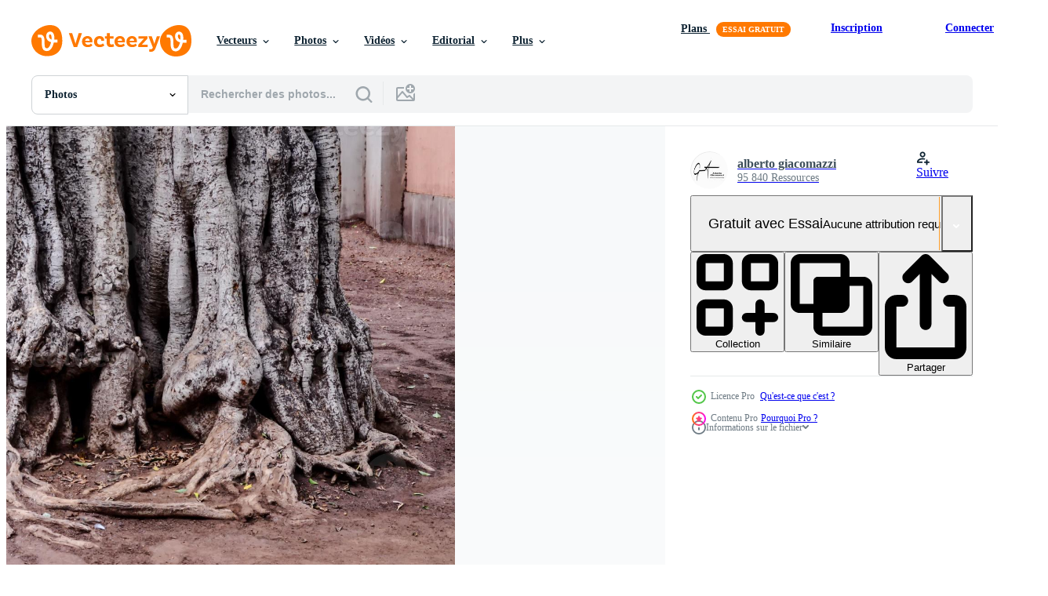

--- FILE ---
content_type: text/html; charset=utf-8
request_url: https://fr.vecteezy.com/resources/19073199/show_related_grids_async_content
body_size: 13615
content:
<turbo-frame id="show-related-resources">

  <div data-conversions-category="Photos liées" class="">
    <h2 class="ez-resource-related__header">
      Photos liées
    </h2>

    <ul class="ez-resource-grid ez-resource-grid--main-grid  is-hidden" id="false" data-controller="grid contributor-info" data-grid-track-truncation-value="false" data-max-rows="50" data-row-height="240" data-instant-grid="false" data-truncate-results="false" data-testid="related-resources" data-labels="free" style="--free: &#39;Gratuit&#39;;">

  <li class="ez-resource-grid__item ez-resource-thumb ez-resource-thumb--pro" data-controller="grid-item-decorator" data-position="{{position}}" data-item-id="41402352" data-pro="true" data-grid-target="gridItem" data-w="357" data-h="200" data-grid-item-decorator-free-label-value="Gratuit" data-action="mouseenter-&gt;grid-item-decorator#hoverThumb:once" data-grid-item-decorator-item-pro-param="Pro" data-grid-item-decorator-resource-id-param="41402352" data-grid-item-decorator-content-type-param="Content-photo" data-grid-item-decorator-image-src-param="https://static.vecteezy.com/system/resources/previews/041/402/352/non_2x/ai-generated-close-up-of-a-moss-covered-rock-vibrant-green-forest-floor-photo.jpeg" data-grid-item-decorator-pinterest-url-param="https://fr.vecteezy.com/photo/41402352-ai-genere-fermer-de-une-couvert-de-mousse-osciller-vibrant-vert-foret-sol" data-grid-item-decorator-seo-page-description-param="ai généré fermer de une couvert de mousse osciller, vibrant vert, forêt sol" data-grid-item-decorator-user-id-param="1501832" data-grid-item-decorator-user-display-name-param="FoxGrafy Design" data-grid-item-decorator-avatar-src-param="https://static.vecteezy.com/system/user/avatar/1501832/medium_FoxGrafy-004-01.jpg" data-grid-item-decorator-uploads-path-param="/membres/chirokung/uploads">

  <script type="application/ld+json" id="media_schema">
  {"@context":"https://schema.org","@type":"ImageObject","name":"ai généré fermer de une couvert de mousse osciller, vibrant vert, forêt sol","uploadDate":"2024-03-22T23:49:35-05:00","thumbnailUrl":"https://static.vecteezy.com/ti/photos-gratuite/t1/41402352-ai-genere-fermer-de-une-couvert-de-mousse-osciller-vibrant-vert-foret-sol-photo.jpeg","contentUrl":"https://static.vecteezy.com/ti/photos-gratuite/p1/41402352-ai-genere-fermer-de-une-couvert-de-mousse-osciller-vibrant-vert-foret-sol-photo.jpeg","sourceOrganization":"Vecteezy","license":"https://support.vecteezy.com/fr/octroi-de-nouvelles-licences-vecteezy-ByHivesvt","acquireLicensePage":"https://fr.vecteezy.com/photo/41402352-ai-genere-fermer-de-une-couvert-de-mousse-osciller-vibrant-vert-foret-sol","creator":{"@type":"Person","name":"FoxGrafy Design"},"copyrightNotice":"FoxGrafy Design","creditText":"Vecteezy"}
</script>


<a href="/photo/41402352-ai-genere-fermer-de-une-couvert-de-mousse-osciller-vibrant-vert-foret-sol" class="ez-resource-thumb__link" title="ai généré fermer de une couvert de mousse osciller, vibrant vert, forêt sol" style="--height: 200; --width: 357; " data-action="click-&gt;grid#trackResourceClick mouseenter-&gt;grid#trackResourceHover" data-content-type="photo" data-controller="ez-hover-intent" data-previews-srcs="[&quot;https://static.vecteezy.com/ti/photos-gratuite/p1/41402352-ai-genere-fermer-de-une-couvert-de-mousse-osciller-vibrant-vert-foret-sol-photo.jpeg&quot;,&quot;https://static.vecteezy.com/ti/photos-gratuite/p2/41402352-ai-genere-fermer-de-une-couvert-de-mousse-osciller-vibrant-vert-foret-sol-photo.jpeg&quot;]" data-pro="true" data-resource-id="41402352" data-grid-item-decorator-target="link">
    <img src="https://static.vecteezy.com/ti/photos-gratuite/t2/41402352-ai-genere-fermer-de-une-couvert-de-mousse-osciller-vibrant-vert-foret-sol-photo.jpeg" srcset="https://static.vecteezy.com/ti/photos-gratuite/t1/41402352-ai-genere-fermer-de-une-couvert-de-mousse-osciller-vibrant-vert-foret-sol-photo.jpeg 2x, https://static.vecteezy.com/ti/photos-gratuite/t2/41402352-ai-genere-fermer-de-une-couvert-de-mousse-osciller-vibrant-vert-foret-sol-photo.jpeg 1x" class="ez-resource-thumb__img" loading="lazy" decoding="async" width="357" height="200" alt="ai généré fermer de une couvert de mousse osciller, vibrant vert, forêt sol photo">

</a>

  <div class="ez-resource-thumb__label-wrap"></div>
  

  <div class="ez-resource-thumb__hover-state"></div>
</li><li class="ez-resource-grid__item ez-resource-thumb ez-resource-thumb--pro" data-controller="grid-item-decorator" data-position="{{position}}" data-item-id="24575071" data-pro="true" data-grid-target="gridItem" data-w="350" data-h="200" data-grid-item-decorator-free-label-value="Gratuit" data-action="mouseenter-&gt;grid-item-decorator#hoverThumb:once" data-grid-item-decorator-item-pro-param="Pro" data-grid-item-decorator-resource-id-param="24575071" data-grid-item-decorator-content-type-param="Content-photo" data-grid-item-decorator-image-src-param="https://static.vecteezy.com/system/resources/previews/024/575/071/non_2x/green-leaves-on-old-tree-trunk-grow-generated-by-ai-photo.jpg" data-grid-item-decorator-pinterest-url-param="https://fr.vecteezy.com/photo/24575071-vert-feuilles-sur-vieux-arbre-tronc-grandir-genere-par-ai" data-grid-item-decorator-seo-page-description-param="vert feuilles sur vieux arbre tronc grandir généré par ai" data-grid-item-decorator-user-id-param="1567959" data-grid-item-decorator-user-display-name-param="Andres Ramos" data-grid-item-decorator-uploads-path-param="/membres/gstudioimagen/uploads">

  <script type="application/ld+json" id="media_schema">
  {"@context":"https://schema.org","@type":"ImageObject","name":"vert feuilles sur vieux arbre tronc grandir généré par ai","uploadDate":"2023-06-08T23:37:34-05:00","thumbnailUrl":"https://static.vecteezy.com/ti/photos-gratuite/t1/24575071-vert-feuilles-sur-vieux-arbre-tronc-grandir-genere-par-ai-photo.jpg","contentUrl":"https://static.vecteezy.com/ti/photos-gratuite/p1/24575071-vert-feuilles-sur-vieux-arbre-tronc-grandir-genere-par-ai-photo.jpg","sourceOrganization":"Vecteezy","license":"https://support.vecteezy.com/fr/octroi-de-nouvelles-licences-vecteezy-ByHivesvt","acquireLicensePage":"https://fr.vecteezy.com/photo/24575071-vert-feuilles-sur-vieux-arbre-tronc-grandir-genere-par-ai","creator":{"@type":"Person","name":"Andres Ramos"},"copyrightNotice":"Andres Ramos","creditText":"Vecteezy"}
</script>


<a href="/photo/24575071-vert-feuilles-sur-vieux-arbre-tronc-grandir-genere-par-ai" class="ez-resource-thumb__link" title="vert feuilles sur vieux arbre tronc grandir généré par ai" style="--height: 200; --width: 350; " data-action="click-&gt;grid#trackResourceClick mouseenter-&gt;grid#trackResourceHover" data-content-type="photo" data-controller="ez-hover-intent" data-previews-srcs="[&quot;https://static.vecteezy.com/ti/photos-gratuite/p1/24575071-vert-feuilles-sur-vieux-arbre-tronc-grandir-genere-par-ai-photo.jpg&quot;,&quot;https://static.vecteezy.com/ti/photos-gratuite/p2/24575071-vert-feuilles-sur-vieux-arbre-tronc-grandir-genere-par-ai-photo.jpg&quot;]" data-pro="true" data-resource-id="24575071" data-grid-item-decorator-target="link">
    <img src="https://static.vecteezy.com/ti/photos-gratuite/t2/24575071-vert-feuilles-sur-vieux-arbre-tronc-grandir-genere-par-ai-photo.jpg" srcset="https://static.vecteezy.com/ti/photos-gratuite/t1/24575071-vert-feuilles-sur-vieux-arbre-tronc-grandir-genere-par-ai-photo.jpg 2x, https://static.vecteezy.com/ti/photos-gratuite/t2/24575071-vert-feuilles-sur-vieux-arbre-tronc-grandir-genere-par-ai-photo.jpg 1x" class="ez-resource-thumb__img" loading="lazy" decoding="async" width="350" height="200" alt="vert feuilles sur vieux arbre tronc grandir généré par ai photo">

</a>

  <div class="ez-resource-thumb__label-wrap"></div>
  

  <div class="ez-resource-thumb__hover-state"></div>
</li><li class="ez-resource-grid__item ez-resource-thumb ez-resource-thumb--pro" data-controller="grid-item-decorator" data-position="{{position}}" data-item-id="24574935" data-pro="true" data-grid-target="gridItem" data-w="350" data-h="200" data-grid-item-decorator-free-label-value="Gratuit" data-action="mouseenter-&gt;grid-item-decorator#hoverThumb:once" data-grid-item-decorator-item-pro-param="Pro" data-grid-item-decorator-resource-id-param="24574935" data-grid-item-decorator-content-type-param="Content-photo" data-grid-item-decorator-image-src-param="https://static.vecteezy.com/system/resources/previews/024/574/935/non_2x/fresh-green-leaves-grow-on-tall-tree-generated-by-ai-photo.jpg" data-grid-item-decorator-pinterest-url-param="https://fr.vecteezy.com/photo/24574935-frais-vert-feuilles-grandir-sur-grand-arbre-genere-par-ai" data-grid-item-decorator-seo-page-description-param="Frais vert feuilles grandir sur grand arbre généré par ai" data-grid-item-decorator-user-id-param="1567959" data-grid-item-decorator-user-display-name-param="Andres Ramos" data-grid-item-decorator-uploads-path-param="/membres/gstudioimagen/uploads">

  <script type="application/ld+json" id="media_schema">
  {"@context":"https://schema.org","@type":"ImageObject","name":"Frais vert feuilles grandir sur grand arbre généré par ai","uploadDate":"2023-06-08T23:32:35-05:00","thumbnailUrl":"https://static.vecteezy.com/ti/photos-gratuite/t1/24574935-frais-vert-feuilles-grandir-sur-grand-arbre-genere-par-ai-photo.jpg","contentUrl":"https://static.vecteezy.com/ti/photos-gratuite/p1/24574935-frais-vert-feuilles-grandir-sur-grand-arbre-genere-par-ai-photo.jpg","sourceOrganization":"Vecteezy","license":"https://support.vecteezy.com/fr/octroi-de-nouvelles-licences-vecteezy-ByHivesvt","acquireLicensePage":"https://fr.vecteezy.com/photo/24574935-frais-vert-feuilles-grandir-sur-grand-arbre-genere-par-ai","creator":{"@type":"Person","name":"Andres Ramos"},"copyrightNotice":"Andres Ramos","creditText":"Vecteezy"}
</script>


<a href="/photo/24574935-frais-vert-feuilles-grandir-sur-grand-arbre-genere-par-ai" class="ez-resource-thumb__link" title="Frais vert feuilles grandir sur grand arbre généré par ai" style="--height: 200; --width: 350; " data-action="click-&gt;grid#trackResourceClick mouseenter-&gt;grid#trackResourceHover" data-content-type="photo" data-controller="ez-hover-intent" data-previews-srcs="[&quot;https://static.vecteezy.com/ti/photos-gratuite/p1/24574935-frais-vert-feuilles-grandir-sur-grand-arbre-genere-par-ai-photo.jpg&quot;,&quot;https://static.vecteezy.com/ti/photos-gratuite/p2/24574935-frais-vert-feuilles-grandir-sur-grand-arbre-genere-par-ai-photo.jpg&quot;]" data-pro="true" data-resource-id="24574935" data-grid-item-decorator-target="link">
    <img src="https://static.vecteezy.com/ti/photos-gratuite/t2/24574935-frais-vert-feuilles-grandir-sur-grand-arbre-genere-par-ai-photo.jpg" srcset="https://static.vecteezy.com/ti/photos-gratuite/t1/24574935-frais-vert-feuilles-grandir-sur-grand-arbre-genere-par-ai-photo.jpg 2x, https://static.vecteezy.com/ti/photos-gratuite/t2/24574935-frais-vert-feuilles-grandir-sur-grand-arbre-genere-par-ai-photo.jpg 1x" class="ez-resource-thumb__img" loading="lazy" decoding="async" width="350" height="200" alt="Frais vert feuilles grandir sur grand arbre généré par ai photo">

</a>

  <div class="ez-resource-thumb__label-wrap"></div>
  

  <div class="ez-resource-thumb__hover-state"></div>
</li><li class="ez-resource-grid__item ez-resource-thumb ez-resource-thumb--pro" data-controller="grid-item-decorator" data-position="{{position}}" data-item-id="42337192" data-pro="true" data-grid-target="gridItem" data-w="160" data-h="200" data-grid-item-decorator-free-label-value="Gratuit" data-action="mouseenter-&gt;grid-item-decorator#hoverThumb:once" data-grid-item-decorator-item-pro-param="Pro" data-grid-item-decorator-resource-id-param="42337192" data-grid-item-decorator-content-type-param="Content-photo" data-grid-item-decorator-image-src-param="https://static.vecteezy.com/system/resources/previews/042/337/192/non_2x/ai-generated-the-tree-is-symbol-of-life-growth-and-rebirth-photo.jpg" data-grid-item-decorator-pinterest-url-param="https://fr.vecteezy.com/photo/42337192-ai-genere-le-arbre-est-symbole-de-la-vie-croissance-et-renaissance" data-grid-item-decorator-seo-page-description-param="ai généré le arbre est symbole de la vie croissance et Renaissance" data-grid-item-decorator-user-id-param="18163077" data-grid-item-decorator-user-display-name-param="Terelyuk Anna" data-grid-item-decorator-avatar-src-param="https://static.vecteezy.com/system/user/avatar/18163077/medium_IMG_6520.jpg" data-grid-item-decorator-uploads-path-param="/membres/nutka777anutka58900/uploads">

  <script type="application/ld+json" id="media_schema">
  {"@context":"https://schema.org","@type":"ImageObject","name":"ai généré le arbre est symbole de la vie croissance et Renaissance","uploadDate":"2024-04-06T00:52:24-05:00","thumbnailUrl":"https://static.vecteezy.com/ti/photos-gratuite/t1/42337192-ai-genere-le-arbre-est-symbole-de-la-vie-croissance-et-renaissance-photo.jpg","contentUrl":"https://static.vecteezy.com/ti/photos-gratuite/p1/42337192-ai-genere-le-arbre-est-symbole-de-la-vie-croissance-et-renaissance-photo.jpg","sourceOrganization":"Vecteezy","license":"https://support.vecteezy.com/fr/octroi-de-nouvelles-licences-vecteezy-ByHivesvt","acquireLicensePage":"https://fr.vecteezy.com/photo/42337192-ai-genere-le-arbre-est-symbole-de-la-vie-croissance-et-renaissance","creator":{"@type":"Person","name":"Terelyuk Anna"},"copyrightNotice":"Terelyuk Anna","creditText":"Vecteezy"}
</script>


<a href="/photo/42337192-ai-genere-le-arbre-est-symbole-de-la-vie-croissance-et-renaissance" class="ez-resource-thumb__link" title="ai généré le arbre est symbole de la vie croissance et Renaissance" style="--height: 200; --width: 160; " data-action="click-&gt;grid#trackResourceClick mouseenter-&gt;grid#trackResourceHover" data-content-type="photo" data-controller="ez-hover-intent" data-previews-srcs="[&quot;https://static.vecteezy.com/ti/photos-gratuite/p1/42337192-ai-genere-le-arbre-est-symbole-de-la-vie-croissance-et-renaissance-photo.jpg&quot;,&quot;https://static.vecteezy.com/ti/photos-gratuite/p2/42337192-ai-genere-le-arbre-est-symbole-de-la-vie-croissance-et-renaissance-photo.jpg&quot;]" data-pro="true" data-resource-id="42337192" data-grid-item-decorator-target="link">
    <img src="https://static.vecteezy.com/ti/photos-gratuite/t2/42337192-ai-genere-le-arbre-est-symbole-de-la-vie-croissance-et-renaissance-photo.jpg" srcset="https://static.vecteezy.com/ti/photos-gratuite/t1/42337192-ai-genere-le-arbre-est-symbole-de-la-vie-croissance-et-renaissance-photo.jpg 2x, https://static.vecteezy.com/ti/photos-gratuite/t2/42337192-ai-genere-le-arbre-est-symbole-de-la-vie-croissance-et-renaissance-photo.jpg 1x" class="ez-resource-thumb__img" loading="lazy" decoding="async" width="160" height="200" alt="ai généré le arbre est symbole de la vie croissance et Renaissance photo">

</a>

  <div class="ez-resource-thumb__label-wrap"></div>
  

  <div class="ez-resource-thumb__hover-state"></div>
</li><li class="ez-resource-grid__item ez-resource-thumb ez-resource-thumb--pro" data-controller="grid-item-decorator" data-position="{{position}}" data-item-id="19072850" data-pro="true" data-grid-target="gridItem" data-w="302" data-h="200" data-grid-item-decorator-free-label-value="Gratuit" data-action="mouseenter-&gt;grid-item-decorator#hoverThumb:once" data-grid-item-decorator-item-pro-param="Pro" data-grid-item-decorator-resource-id-param="19072850" data-grid-item-decorator-content-type-param="Content-photo" data-grid-item-decorator-image-src-param="https://static.vecteezy.com/system/resources/previews/019/072/850/non_2x/woven-rope-close-up-photo.jpg" data-grid-item-decorator-pinterest-url-param="https://fr.vecteezy.com/photo/19072850-gros-plan-de-corde-tissee" data-grid-item-decorator-seo-page-description-param="gros plan de corde tissée" data-grid-item-decorator-user-id-param="7380018" data-grid-item-decorator-user-display-name-param="alberto giacomazzi" data-grid-item-decorator-avatar-src-param="https://static.vecteezy.com/system/user/avatar/7380018/medium_logo_giaco_quad_sfondo_bianco_meno_bordo_x_FB.jpg" data-grid-item-decorator-uploads-path-param="/membres/giacomazzialberto330368/uploads">

  <script type="application/ld+json" id="media_schema">
  {"@context":"https://schema.org","@type":"ImageObject","name":"gros plan de corde tissée","uploadDate":"2023-02-06T15:52:58-06:00","thumbnailUrl":"https://static.vecteezy.com/ti/photos-gratuite/t1/19072850-gros-plan-de-corde-tissee-photo.jpg","contentUrl":"https://static.vecteezy.com/ti/photos-gratuite/p1/19072850-gros-plan-de-corde-tissee-photo.jpg","sourceOrganization":"Vecteezy","license":"https://support.vecteezy.com/fr/octroi-de-nouvelles-licences-vecteezy-ByHivesvt","acquireLicensePage":"https://fr.vecteezy.com/photo/19072850-gros-plan-de-corde-tissee","creator":{"@type":"Person","name":"alberto giacomazzi"},"copyrightNotice":"alberto giacomazzi","creditText":"Vecteezy"}
</script>


<a href="/photo/19072850-gros-plan-de-corde-tissee" class="ez-resource-thumb__link" title="gros plan de corde tissée" style="--height: 200; --width: 302; " data-action="click-&gt;grid#trackResourceClick mouseenter-&gt;grid#trackResourceHover" data-content-type="photo" data-controller="ez-hover-intent" data-previews-srcs="[&quot;https://static.vecteezy.com/ti/photos-gratuite/p1/19072850-gros-plan-de-corde-tissee-photo.jpg&quot;,&quot;https://static.vecteezy.com/ti/photos-gratuite/p2/19072850-gros-plan-de-corde-tissee-photo.jpg&quot;]" data-pro="true" data-resource-id="19072850" data-grid-item-decorator-target="link">
    <img src="https://static.vecteezy.com/ti/photos-gratuite/t2/19072850-gros-plan-de-corde-tissee-photo.jpg" srcset="https://static.vecteezy.com/ti/photos-gratuite/t1/19072850-gros-plan-de-corde-tissee-photo.jpg 2x, https://static.vecteezy.com/ti/photos-gratuite/t2/19072850-gros-plan-de-corde-tissee-photo.jpg 1x" class="ez-resource-thumb__img" loading="lazy" decoding="async" width="302" height="200" alt="gros plan de corde tissée photo">

</a>

  <div class="ez-resource-thumb__label-wrap"></div>
  

  <div class="ez-resource-thumb__hover-state"></div>
</li><li class="ez-resource-grid__item ez-resource-thumb ez-resource-thumb--pro" data-controller="grid-item-decorator" data-position="{{position}}" data-item-id="18855555" data-pro="true" data-grid-target="gridItem" data-w="302" data-h="200" data-grid-item-decorator-free-label-value="Gratuit" data-action="mouseenter-&gt;grid-item-decorator#hoverThumb:once" data-grid-item-decorator-item-pro-param="Pro" data-grid-item-decorator-resource-id-param="18855555" data-grid-item-decorator-content-type-param="Content-photo" data-grid-item-decorator-image-src-param="https://static.vecteezy.com/system/resources/previews/018/855/555/non_2x/wooden-close-up-texture-photo.jpg" data-grid-item-decorator-pinterest-url-param="https://fr.vecteezy.com/photo/18855555-texture-de-gros-plan-en-bois" data-grid-item-decorator-seo-page-description-param="texture de gros plan en bois" data-grid-item-decorator-user-id-param="7380018" data-grid-item-decorator-user-display-name-param="alberto giacomazzi" data-grid-item-decorator-avatar-src-param="https://static.vecteezy.com/system/user/avatar/7380018/medium_logo_giaco_quad_sfondo_bianco_meno_bordo_x_FB.jpg" data-grid-item-decorator-uploads-path-param="/membres/giacomazzialberto330368/uploads">

  <script type="application/ld+json" id="media_schema">
  {"@context":"https://schema.org","@type":"ImageObject","name":"texture de gros plan en bois","uploadDate":"2023-02-02T00:41:10-06:00","thumbnailUrl":"https://static.vecteezy.com/ti/photos-gratuite/t1/18855555-texture-de-gros-plan-en-bois-photo.jpg","contentUrl":"https://static.vecteezy.com/ti/photos-gratuite/p1/18855555-texture-de-gros-plan-en-bois-photo.jpg","sourceOrganization":"Vecteezy","license":"https://support.vecteezy.com/fr/octroi-de-nouvelles-licences-vecteezy-ByHivesvt","acquireLicensePage":"https://fr.vecteezy.com/photo/18855555-texture-de-gros-plan-en-bois","creator":{"@type":"Person","name":"alberto giacomazzi"},"copyrightNotice":"alberto giacomazzi","creditText":"Vecteezy"}
</script>


<a href="/photo/18855555-texture-de-gros-plan-en-bois" class="ez-resource-thumb__link" title="texture de gros plan en bois" style="--height: 200; --width: 302; " data-action="click-&gt;grid#trackResourceClick mouseenter-&gt;grid#trackResourceHover" data-content-type="photo" data-controller="ez-hover-intent" data-previews-srcs="[&quot;https://static.vecteezy.com/ti/photos-gratuite/p1/18855555-texture-de-gros-plan-en-bois-photo.jpg&quot;,&quot;https://static.vecteezy.com/ti/photos-gratuite/p2/18855555-texture-de-gros-plan-en-bois-photo.jpg&quot;]" data-pro="true" data-resource-id="18855555" data-grid-item-decorator-target="link">
    <img src="https://static.vecteezy.com/ti/photos-gratuite/t2/18855555-texture-de-gros-plan-en-bois-photo.jpg" srcset="https://static.vecteezy.com/ti/photos-gratuite/t1/18855555-texture-de-gros-plan-en-bois-photo.jpg 2x, https://static.vecteezy.com/ti/photos-gratuite/t2/18855555-texture-de-gros-plan-en-bois-photo.jpg 1x" class="ez-resource-thumb__img" loading="lazy" decoding="async" width="302" height="200" alt="texture de gros plan en bois photo">

</a>

  <div class="ez-resource-thumb__label-wrap"></div>
  

  <div class="ez-resource-thumb__hover-state"></div>
</li><li class="ez-resource-grid__item ez-resource-thumb ez-resource-thumb--pro" data-controller="grid-item-decorator" data-position="{{position}}" data-item-id="19072856" data-pro="true" data-grid-target="gridItem" data-w="302" data-h="200" data-grid-item-decorator-free-label-value="Gratuit" data-action="mouseenter-&gt;grid-item-decorator#hoverThumb:once" data-grid-item-decorator-item-pro-param="Pro" data-grid-item-decorator-resource-id-param="19072856" data-grid-item-decorator-content-type-param="Content-photo" data-grid-item-decorator-image-src-param="https://static.vecteezy.com/system/resources/previews/019/072/856/non_2x/woven-rope-close-up-photo.jpg" data-grid-item-decorator-pinterest-url-param="https://fr.vecteezy.com/photo/19072856-gros-plan-de-corde-tissee" data-grid-item-decorator-seo-page-description-param="gros plan de corde tissée" data-grid-item-decorator-user-id-param="7380018" data-grid-item-decorator-user-display-name-param="alberto giacomazzi" data-grid-item-decorator-avatar-src-param="https://static.vecteezy.com/system/user/avatar/7380018/medium_logo_giaco_quad_sfondo_bianco_meno_bordo_x_FB.jpg" data-grid-item-decorator-uploads-path-param="/membres/giacomazzialberto330368/uploads">

  <script type="application/ld+json" id="media_schema">
  {"@context":"https://schema.org","@type":"ImageObject","name":"gros plan de corde tissée","uploadDate":"2023-02-06T15:53:00-06:00","thumbnailUrl":"https://static.vecteezy.com/ti/photos-gratuite/t1/19072856-gros-plan-de-corde-tissee-photo.jpg","contentUrl":"https://static.vecteezy.com/ti/photos-gratuite/p1/19072856-gros-plan-de-corde-tissee-photo.jpg","sourceOrganization":"Vecteezy","license":"https://support.vecteezy.com/fr/octroi-de-nouvelles-licences-vecteezy-ByHivesvt","acquireLicensePage":"https://fr.vecteezy.com/photo/19072856-gros-plan-de-corde-tissee","creator":{"@type":"Person","name":"alberto giacomazzi"},"copyrightNotice":"alberto giacomazzi","creditText":"Vecteezy"}
</script>


<a href="/photo/19072856-gros-plan-de-corde-tissee" class="ez-resource-thumb__link" title="gros plan de corde tissée" style="--height: 200; --width: 302; " data-action="click-&gt;grid#trackResourceClick mouseenter-&gt;grid#trackResourceHover" data-content-type="photo" data-controller="ez-hover-intent" data-previews-srcs="[&quot;https://static.vecteezy.com/ti/photos-gratuite/p1/19072856-gros-plan-de-corde-tissee-photo.jpg&quot;,&quot;https://static.vecteezy.com/ti/photos-gratuite/p2/19072856-gros-plan-de-corde-tissee-photo.jpg&quot;]" data-pro="true" data-resource-id="19072856" data-grid-item-decorator-target="link">
    <img src="https://static.vecteezy.com/ti/photos-gratuite/t2/19072856-gros-plan-de-corde-tissee-photo.jpg" srcset="https://static.vecteezy.com/ti/photos-gratuite/t1/19072856-gros-plan-de-corde-tissee-photo.jpg 2x, https://static.vecteezy.com/ti/photos-gratuite/t2/19072856-gros-plan-de-corde-tissee-photo.jpg 1x" class="ez-resource-thumb__img" loading="lazy" decoding="async" width="302" height="200" alt="gros plan de corde tissée photo">

</a>

  <div class="ez-resource-thumb__label-wrap"></div>
  

  <div class="ez-resource-thumb__hover-state"></div>
</li><li class="ez-resource-grid__item ez-resource-thumb ez-resource-thumb--pro" data-controller="grid-item-decorator" data-position="{{position}}" data-item-id="19073221" data-pro="true" data-grid-target="gridItem" data-w="133" data-h="200" data-grid-item-decorator-free-label-value="Gratuit" data-action="mouseenter-&gt;grid-item-decorator#hoverThumb:once" data-grid-item-decorator-item-pro-param="Pro" data-grid-item-decorator-resource-id-param="19073221" data-grid-item-decorator-content-type-param="Content-photo" data-grid-item-decorator-image-src-param="https://static.vecteezy.com/system/resources/previews/019/073/221/non_2x/tree-trunk-close-up-photo.jpg" data-grid-item-decorator-pinterest-url-param="https://fr.vecteezy.com/photo/19073221-gros-plan-de-tronc-d-arbre" data-grid-item-decorator-seo-page-description-param="gros plan de tronc d&#39;arbre" data-grid-item-decorator-user-id-param="7380018" data-grid-item-decorator-user-display-name-param="alberto giacomazzi" data-grid-item-decorator-avatar-src-param="https://static.vecteezy.com/system/user/avatar/7380018/medium_logo_giaco_quad_sfondo_bianco_meno_bordo_x_FB.jpg" data-grid-item-decorator-uploads-path-param="/membres/giacomazzialberto330368/uploads">

  <script type="application/ld+json" id="media_schema">
  {"@context":"https://schema.org","@type":"ImageObject","name":"gros plan de tronc d'arbre","uploadDate":"2023-02-06T15:55:41-06:00","thumbnailUrl":"https://static.vecteezy.com/ti/photos-gratuite/t1/19073221-gros-plan-de-tronc-d-arbre-photo.jpg","contentUrl":"https://static.vecteezy.com/ti/photos-gratuite/p1/19073221-gros-plan-de-tronc-d-arbre-photo.jpg","sourceOrganization":"Vecteezy","license":"https://support.vecteezy.com/fr/octroi-de-nouvelles-licences-vecteezy-ByHivesvt","acquireLicensePage":"https://fr.vecteezy.com/photo/19073221-gros-plan-de-tronc-d-arbre","creator":{"@type":"Person","name":"alberto giacomazzi"},"copyrightNotice":"alberto giacomazzi","creditText":"Vecteezy"}
</script>


<a href="/photo/19073221-gros-plan-de-tronc-d-arbre" class="ez-resource-thumb__link" title="gros plan de tronc d&#39;arbre" style="--height: 200; --width: 133; " data-action="click-&gt;grid#trackResourceClick mouseenter-&gt;grid#trackResourceHover" data-content-type="photo" data-controller="ez-hover-intent" data-previews-srcs="[&quot;https://static.vecteezy.com/ti/photos-gratuite/p1/19073221-gros-plan-de-tronc-d-arbre-photo.jpg&quot;,&quot;https://static.vecteezy.com/ti/photos-gratuite/p2/19073221-gros-plan-de-tronc-d-arbre-photo.jpg&quot;]" data-pro="true" data-resource-id="19073221" data-grid-item-decorator-target="link">
    <img src="https://static.vecteezy.com/ti/photos-gratuite/t2/19073221-gros-plan-de-tronc-d-arbre-photo.jpg" srcset="https://static.vecteezy.com/ti/photos-gratuite/t1/19073221-gros-plan-de-tronc-d-arbre-photo.jpg 2x, https://static.vecteezy.com/ti/photos-gratuite/t2/19073221-gros-plan-de-tronc-d-arbre-photo.jpg 1x" class="ez-resource-thumb__img" loading="lazy" decoding="async" width="133" height="200" alt="gros plan de tronc d&#39;arbre photo">

</a>

  <div class="ez-resource-thumb__label-wrap"></div>
  

  <div class="ez-resource-thumb__hover-state"></div>
</li><li class="ez-resource-grid__item ez-resource-thumb ez-resource-thumb--pro" data-controller="grid-item-decorator" data-position="{{position}}" data-item-id="19073199" data-pro="true" data-grid-target="gridItem" data-w="302" data-h="200" data-grid-item-decorator-free-label-value="Gratuit" data-action="mouseenter-&gt;grid-item-decorator#hoverThumb:once" data-grid-item-decorator-item-pro-param="Pro" data-grid-item-decorator-resource-id-param="19073199" data-grid-item-decorator-content-type-param="Content-photo" data-grid-item-decorator-image-src-param="https://static.vecteezy.com/system/resources/previews/019/073/199/non_2x/tree-trunk-close-up-photo.jpg" data-grid-item-decorator-pinterest-url-param="https://fr.vecteezy.com/photo/19073199-gros-plan-de-tronc-d-arbre" data-grid-item-decorator-seo-page-description-param="gros plan de tronc d&#39;arbre" data-grid-item-decorator-user-id-param="7380018" data-grid-item-decorator-user-display-name-param="alberto giacomazzi" data-grid-item-decorator-avatar-src-param="https://static.vecteezy.com/system/user/avatar/7380018/medium_logo_giaco_quad_sfondo_bianco_meno_bordo_x_FB.jpg" data-grid-item-decorator-uploads-path-param="/membres/giacomazzialberto330368/uploads">

  <script type="application/ld+json" id="media_schema">
  {"@context":"https://schema.org","@type":"ImageObject","name":"gros plan de tronc d'arbre","uploadDate":"2023-02-06T15:55:31-06:00","thumbnailUrl":"https://static.vecteezy.com/ti/photos-gratuite/t1/19073199-gros-plan-de-tronc-d-arbre-photo.jpg","contentUrl":"https://static.vecteezy.com/ti/photos-gratuite/p1/19073199-gros-plan-de-tronc-d-arbre-photo.jpg","sourceOrganization":"Vecteezy","license":"https://support.vecteezy.com/fr/octroi-de-nouvelles-licences-vecteezy-ByHivesvt","acquireLicensePage":"https://fr.vecteezy.com/photo/19073199-gros-plan-de-tronc-d-arbre","creator":{"@type":"Person","name":"alberto giacomazzi"},"copyrightNotice":"alberto giacomazzi","creditText":"Vecteezy"}
</script>


<a href="/photo/19073199-gros-plan-de-tronc-d-arbre" class="ez-resource-thumb__link" title="gros plan de tronc d&#39;arbre" style="--height: 200; --width: 302; " data-action="click-&gt;grid#trackResourceClick mouseenter-&gt;grid#trackResourceHover" data-content-type="photo" data-controller="ez-hover-intent" data-previews-srcs="[&quot;https://static.vecteezy.com/ti/photos-gratuite/p1/19073199-gros-plan-de-tronc-d-arbre-photo.jpg&quot;,&quot;https://static.vecteezy.com/ti/photos-gratuite/p2/19073199-gros-plan-de-tronc-d-arbre-photo.jpg&quot;]" data-pro="true" data-resource-id="19073199" data-grid-item-decorator-target="link">
    <img src="https://static.vecteezy.com/ti/photos-gratuite/t2/19073199-gros-plan-de-tronc-d-arbre-photo.jpg" srcset="https://static.vecteezy.com/ti/photos-gratuite/t1/19073199-gros-plan-de-tronc-d-arbre-photo.jpg 2x, https://static.vecteezy.com/ti/photos-gratuite/t2/19073199-gros-plan-de-tronc-d-arbre-photo.jpg 1x" class="ez-resource-thumb__img" loading="lazy" decoding="async" width="302" height="200" alt="gros plan de tronc d&#39;arbre photo">

</a>

  <div class="ez-resource-thumb__label-wrap"></div>
  

  <div class="ez-resource-thumb__hover-state"></div>
</li><li class="ez-resource-grid__item ez-resource-thumb ez-resource-thumb--pro" data-controller="grid-item-decorator" data-position="{{position}}" data-item-id="18904937" data-pro="true" data-grid-target="gridItem" data-w="302" data-h="200" data-grid-item-decorator-free-label-value="Gratuit" data-action="mouseenter-&gt;grid-item-decorator#hoverThumb:once" data-grid-item-decorator-item-pro-param="Pro" data-grid-item-decorator-resource-id-param="18904937" data-grid-item-decorator-content-type-param="Content-photo" data-grid-item-decorator-image-src-param="https://static.vecteezy.com/system/resources/previews/018/904/937/non_2x/tree-trunk-close-up-photo.jpg" data-grid-item-decorator-pinterest-url-param="https://fr.vecteezy.com/photo/18904937-gros-plan-de-tronc-d-arbre" data-grid-item-decorator-seo-page-description-param="gros plan de tronc d&#39;arbre" data-grid-item-decorator-user-id-param="7380018" data-grid-item-decorator-user-display-name-param="alberto giacomazzi" data-grid-item-decorator-avatar-src-param="https://static.vecteezy.com/system/user/avatar/7380018/medium_logo_giaco_quad_sfondo_bianco_meno_bordo_x_FB.jpg" data-grid-item-decorator-uploads-path-param="/membres/giacomazzialberto330368/uploads">

  <script type="application/ld+json" id="media_schema">
  {"@context":"https://schema.org","@type":"ImageObject","name":"gros plan de tronc d'arbre","uploadDate":"2023-02-02T15:03:08-06:00","thumbnailUrl":"https://static.vecteezy.com/ti/photos-gratuite/t1/18904937-gros-plan-de-tronc-d-arbre-photo.jpg","contentUrl":"https://static.vecteezy.com/ti/photos-gratuite/p1/18904937-gros-plan-de-tronc-d-arbre-photo.jpg","sourceOrganization":"Vecteezy","license":"https://support.vecteezy.com/fr/octroi-de-nouvelles-licences-vecteezy-ByHivesvt","acquireLicensePage":"https://fr.vecteezy.com/photo/18904937-gros-plan-de-tronc-d-arbre","creator":{"@type":"Person","name":"alberto giacomazzi"},"copyrightNotice":"alberto giacomazzi","creditText":"Vecteezy"}
</script>


<a href="/photo/18904937-gros-plan-de-tronc-d-arbre" class="ez-resource-thumb__link" title="gros plan de tronc d&#39;arbre" style="--height: 200; --width: 302; " data-action="click-&gt;grid#trackResourceClick mouseenter-&gt;grid#trackResourceHover" data-content-type="photo" data-controller="ez-hover-intent" data-previews-srcs="[&quot;https://static.vecteezy.com/ti/photos-gratuite/p1/18904937-gros-plan-de-tronc-d-arbre-photo.jpg&quot;,&quot;https://static.vecteezy.com/ti/photos-gratuite/p2/18904937-gros-plan-de-tronc-d-arbre-photo.jpg&quot;]" data-pro="true" data-resource-id="18904937" data-grid-item-decorator-target="link">
    <img src="https://static.vecteezy.com/ti/photos-gratuite/t2/18904937-gros-plan-de-tronc-d-arbre-photo.jpg" srcset="https://static.vecteezy.com/ti/photos-gratuite/t1/18904937-gros-plan-de-tronc-d-arbre-photo.jpg 2x, https://static.vecteezy.com/ti/photos-gratuite/t2/18904937-gros-plan-de-tronc-d-arbre-photo.jpg 1x" class="ez-resource-thumb__img" loading="lazy" decoding="async" width="302" height="200" alt="gros plan de tronc d&#39;arbre photo">

</a>

  <div class="ez-resource-thumb__label-wrap"></div>
  

  <div class="ez-resource-thumb__hover-state"></div>
</li><li class="ez-resource-grid__item ez-resource-thumb ez-resource-thumb--pro" data-controller="grid-item-decorator" data-position="{{position}}" data-item-id="19073267" data-pro="true" data-grid-target="gridItem" data-w="302" data-h="200" data-grid-item-decorator-free-label-value="Gratuit" data-action="mouseenter-&gt;grid-item-decorator#hoverThumb:once" data-grid-item-decorator-item-pro-param="Pro" data-grid-item-decorator-resource-id-param="19073267" data-grid-item-decorator-content-type-param="Content-photo" data-grid-item-decorator-image-src-param="https://static.vecteezy.com/system/resources/previews/019/073/267/non_2x/tree-trunk-close-up-photo.jpg" data-grid-item-decorator-pinterest-url-param="https://fr.vecteezy.com/photo/19073267-gros-plan-de-tronc-d-arbre" data-grid-item-decorator-seo-page-description-param="gros plan de tronc d&#39;arbre" data-grid-item-decorator-user-id-param="7380018" data-grid-item-decorator-user-display-name-param="alberto giacomazzi" data-grid-item-decorator-avatar-src-param="https://static.vecteezy.com/system/user/avatar/7380018/medium_logo_giaco_quad_sfondo_bianco_meno_bordo_x_FB.jpg" data-grid-item-decorator-uploads-path-param="/membres/giacomazzialberto330368/uploads">

  <script type="application/ld+json" id="media_schema">
  {"@context":"https://schema.org","@type":"ImageObject","name":"gros plan de tronc d'arbre","uploadDate":"2023-02-06T15:55:59-06:00","thumbnailUrl":"https://static.vecteezy.com/ti/photos-gratuite/t1/19073267-gros-plan-de-tronc-d-arbre-photo.jpg","contentUrl":"https://static.vecteezy.com/ti/photos-gratuite/p1/19073267-gros-plan-de-tronc-d-arbre-photo.jpg","sourceOrganization":"Vecteezy","license":"https://support.vecteezy.com/fr/octroi-de-nouvelles-licences-vecteezy-ByHivesvt","acquireLicensePage":"https://fr.vecteezy.com/photo/19073267-gros-plan-de-tronc-d-arbre","creator":{"@type":"Person","name":"alberto giacomazzi"},"copyrightNotice":"alberto giacomazzi","creditText":"Vecteezy"}
</script>


<a href="/photo/19073267-gros-plan-de-tronc-d-arbre" class="ez-resource-thumb__link" title="gros plan de tronc d&#39;arbre" style="--height: 200; --width: 302; " data-action="click-&gt;grid#trackResourceClick mouseenter-&gt;grid#trackResourceHover" data-content-type="photo" data-controller="ez-hover-intent" data-previews-srcs="[&quot;https://static.vecteezy.com/ti/photos-gratuite/p1/19073267-gros-plan-de-tronc-d-arbre-photo.jpg&quot;,&quot;https://static.vecteezy.com/ti/photos-gratuite/p2/19073267-gros-plan-de-tronc-d-arbre-photo.jpg&quot;]" data-pro="true" data-resource-id="19073267" data-grid-item-decorator-target="link">
    <img src="https://static.vecteezy.com/ti/photos-gratuite/t2/19073267-gros-plan-de-tronc-d-arbre-photo.jpg" srcset="https://static.vecteezy.com/ti/photos-gratuite/t1/19073267-gros-plan-de-tronc-d-arbre-photo.jpg 2x, https://static.vecteezy.com/ti/photos-gratuite/t2/19073267-gros-plan-de-tronc-d-arbre-photo.jpg 1x" class="ez-resource-thumb__img" loading="lazy" decoding="async" width="302" height="200" alt="gros plan de tronc d&#39;arbre photo">

</a>

  <div class="ez-resource-thumb__label-wrap"></div>
  

  <div class="ez-resource-thumb__hover-state"></div>
</li><li class="ez-resource-grid__item ez-resource-thumb ez-resource-thumb--pro" data-controller="grid-item-decorator" data-position="{{position}}" data-item-id="18904934" data-pro="true" data-grid-target="gridItem" data-w="301" data-h="200" data-grid-item-decorator-free-label-value="Gratuit" data-action="mouseenter-&gt;grid-item-decorator#hoverThumb:once" data-grid-item-decorator-item-pro-param="Pro" data-grid-item-decorator-resource-id-param="18904934" data-grid-item-decorator-content-type-param="Content-photo" data-grid-item-decorator-image-src-param="https://static.vecteezy.com/system/resources/previews/018/904/934/non_2x/tree-trunk-close-up-photo.jpg" data-grid-item-decorator-pinterest-url-param="https://fr.vecteezy.com/photo/18904934-gros-plan-de-tronc-d-arbre" data-grid-item-decorator-seo-page-description-param="gros plan de tronc d&#39;arbre" data-grid-item-decorator-user-id-param="7380018" data-grid-item-decorator-user-display-name-param="alberto giacomazzi" data-grid-item-decorator-avatar-src-param="https://static.vecteezy.com/system/user/avatar/7380018/medium_logo_giaco_quad_sfondo_bianco_meno_bordo_x_FB.jpg" data-grid-item-decorator-uploads-path-param="/membres/giacomazzialberto330368/uploads">

  <script type="application/ld+json" id="media_schema">
  {"@context":"https://schema.org","@type":"ImageObject","name":"gros plan de tronc d'arbre","uploadDate":"2023-02-02T15:03:08-06:00","thumbnailUrl":"https://static.vecteezy.com/ti/photos-gratuite/t1/18904934-gros-plan-de-tronc-d-arbre-photo.jpg","contentUrl":"https://static.vecteezy.com/ti/photos-gratuite/p1/18904934-gros-plan-de-tronc-d-arbre-photo.jpg","sourceOrganization":"Vecteezy","license":"https://support.vecteezy.com/fr/octroi-de-nouvelles-licences-vecteezy-ByHivesvt","acquireLicensePage":"https://fr.vecteezy.com/photo/18904934-gros-plan-de-tronc-d-arbre","creator":{"@type":"Person","name":"alberto giacomazzi"},"copyrightNotice":"alberto giacomazzi","creditText":"Vecteezy"}
</script>


<a href="/photo/18904934-gros-plan-de-tronc-d-arbre" class="ez-resource-thumb__link" title="gros plan de tronc d&#39;arbre" style="--height: 200; --width: 301; " data-action="click-&gt;grid#trackResourceClick mouseenter-&gt;grid#trackResourceHover" data-content-type="photo" data-controller="ez-hover-intent" data-previews-srcs="[&quot;https://static.vecteezy.com/ti/photos-gratuite/p1/18904934-gros-plan-de-tronc-d-arbre-photo.jpg&quot;,&quot;https://static.vecteezy.com/ti/photos-gratuite/p2/18904934-gros-plan-de-tronc-d-arbre-photo.jpg&quot;]" data-pro="true" data-resource-id="18904934" data-grid-item-decorator-target="link">
    <img src="https://static.vecteezy.com/ti/photos-gratuite/t2/18904934-gros-plan-de-tronc-d-arbre-photo.jpg" srcset="https://static.vecteezy.com/ti/photos-gratuite/t1/18904934-gros-plan-de-tronc-d-arbre-photo.jpg 2x, https://static.vecteezy.com/ti/photos-gratuite/t2/18904934-gros-plan-de-tronc-d-arbre-photo.jpg 1x" class="ez-resource-thumb__img" loading="lazy" decoding="async" width="301" height="200" alt="gros plan de tronc d&#39;arbre photo">

</a>

  <div class="ez-resource-thumb__label-wrap"></div>
  

  <div class="ez-resource-thumb__hover-state"></div>
</li><li class="ez-resource-grid__item ez-resource-thumb ez-resource-thumb--pro" data-controller="grid-item-decorator" data-position="{{position}}" data-item-id="17471088" data-pro="true" data-grid-target="gridItem" data-w="302" data-h="200" data-grid-item-decorator-free-label-value="Gratuit" data-action="mouseenter-&gt;grid-item-decorator#hoverThumb:once" data-grid-item-decorator-item-pro-param="Pro" data-grid-item-decorator-resource-id-param="17471088" data-grid-item-decorator-content-type-param="Content-photo" data-grid-item-decorator-image-src-param="https://static.vecteezy.com/system/resources/previews/017/471/088/non_2x/tree-roots-close-up-photo.jpg" data-grid-item-decorator-pinterest-url-param="https://fr.vecteezy.com/photo/17471088-gros-plan-des-racines-des-arbres" data-grid-item-decorator-seo-page-description-param="gros plan des racines des arbres" data-grid-item-decorator-user-id-param="7380018" data-grid-item-decorator-user-display-name-param="alberto giacomazzi" data-grid-item-decorator-avatar-src-param="https://static.vecteezy.com/system/user/avatar/7380018/medium_logo_giaco_quad_sfondo_bianco_meno_bordo_x_FB.jpg" data-grid-item-decorator-uploads-path-param="/membres/giacomazzialberto330368/uploads">

  <script type="application/ld+json" id="media_schema">
  {"@context":"https://schema.org","@type":"ImageObject","name":"gros plan des racines des arbres","uploadDate":"2023-01-18T20:32:20-06:00","thumbnailUrl":"https://static.vecteezy.com/ti/photos-gratuite/t1/17471088-gros-plan-des-racines-des-arbres-photo.jpg","contentUrl":"https://static.vecteezy.com/ti/photos-gratuite/p1/17471088-gros-plan-des-racines-des-arbres-photo.jpg","sourceOrganization":"Vecteezy","license":"https://support.vecteezy.com/fr/octroi-de-nouvelles-licences-vecteezy-ByHivesvt","acquireLicensePage":"https://fr.vecteezy.com/photo/17471088-gros-plan-des-racines-des-arbres","creator":{"@type":"Person","name":"alberto giacomazzi"},"copyrightNotice":"alberto giacomazzi","creditText":"Vecteezy"}
</script>


<a href="/photo/17471088-gros-plan-des-racines-des-arbres" class="ez-resource-thumb__link" title="gros plan des racines des arbres" style="--height: 200; --width: 302; " data-action="click-&gt;grid#trackResourceClick mouseenter-&gt;grid#trackResourceHover" data-content-type="photo" data-controller="ez-hover-intent" data-previews-srcs="[&quot;https://static.vecteezy.com/ti/photos-gratuite/p1/17471088-gros-plan-des-racines-des-arbres-photo.jpg&quot;,&quot;https://static.vecteezy.com/ti/photos-gratuite/p2/17471088-gros-plan-des-racines-des-arbres-photo.jpg&quot;]" data-pro="true" data-resource-id="17471088" data-grid-item-decorator-target="link">
    <img src="https://static.vecteezy.com/ti/photos-gratuite/t2/17471088-gros-plan-des-racines-des-arbres-photo.jpg" srcset="https://static.vecteezy.com/ti/photos-gratuite/t1/17471088-gros-plan-des-racines-des-arbres-photo.jpg 2x, https://static.vecteezy.com/ti/photos-gratuite/t2/17471088-gros-plan-des-racines-des-arbres-photo.jpg 1x" class="ez-resource-thumb__img" loading="lazy" decoding="async" width="302" height="200" alt="gros plan des racines des arbres photo">

</a>

  <div class="ez-resource-thumb__label-wrap"></div>
  

  <div class="ez-resource-thumb__hover-state"></div>
</li><li class="ez-resource-grid__item ez-resource-thumb ez-resource-thumb--pro" data-controller="grid-item-decorator" data-position="{{position}}" data-item-id="17166467" data-pro="true" data-grid-target="gridItem" data-w="302" data-h="200" data-grid-item-decorator-free-label-value="Gratuit" data-action="mouseenter-&gt;grid-item-decorator#hoverThumb:once" data-grid-item-decorator-item-pro-param="Pro" data-grid-item-decorator-resource-id-param="17166467" data-grid-item-decorator-content-type-param="Content-photo" data-grid-item-decorator-image-src-param="https://static.vecteezy.com/system/resources/previews/017/166/467/non_2x/tree-roots-close-up-photo.jpg" data-grid-item-decorator-pinterest-url-param="https://fr.vecteezy.com/photo/17166467-photo-en-gros-plan-des-racines-des-arbres" data-grid-item-decorator-seo-page-description-param="photo en gros plan des racines des arbres" data-grid-item-decorator-user-id-param="7380018" data-grid-item-decorator-user-display-name-param="alberto giacomazzi" data-grid-item-decorator-avatar-src-param="https://static.vecteezy.com/system/user/avatar/7380018/medium_logo_giaco_quad_sfondo_bianco_meno_bordo_x_FB.jpg" data-grid-item-decorator-uploads-path-param="/membres/giacomazzialberto330368/uploads">

  <script type="application/ld+json" id="media_schema">
  {"@context":"https://schema.org","@type":"ImageObject","name":"photo en gros plan des racines des arbres","uploadDate":"2023-01-12T03:01:13-06:00","thumbnailUrl":"https://static.vecteezy.com/ti/photos-gratuite/t1/17166467-en-gros-plan-des-racines-des-arbres-photo.jpg","contentUrl":"https://static.vecteezy.com/ti/photos-gratuite/p1/17166467-en-gros-plan-des-racines-des-arbres-photo.jpg","sourceOrganization":"Vecteezy","license":"https://support.vecteezy.com/fr/octroi-de-nouvelles-licences-vecteezy-ByHivesvt","acquireLicensePage":"https://fr.vecteezy.com/photo/17166467-photo-en-gros-plan-des-racines-des-arbres","creator":{"@type":"Person","name":"alberto giacomazzi"},"copyrightNotice":"alberto giacomazzi","creditText":"Vecteezy"}
</script>


<a href="/photo/17166467-photo-en-gros-plan-des-racines-des-arbres" class="ez-resource-thumb__link" title="photo en gros plan des racines des arbres" style="--height: 200; --width: 302; " data-action="click-&gt;grid#trackResourceClick mouseenter-&gt;grid#trackResourceHover" data-content-type="photo" data-controller="ez-hover-intent" data-previews-srcs="[&quot;https://static.vecteezy.com/ti/photos-gratuite/p1/17166467-en-gros-plan-des-racines-des-arbres-photo.jpg&quot;,&quot;https://static.vecteezy.com/ti/photos-gratuite/p2/17166467-en-gros-plan-des-racines-des-arbres-photo.jpg&quot;]" data-pro="true" data-resource-id="17166467" data-grid-item-decorator-target="link">
    <img src="https://static.vecteezy.com/ti/photos-gratuite/t2/17166467-en-gros-plan-des-racines-des-arbres-photo.jpg" srcset="https://static.vecteezy.com/ti/photos-gratuite/t1/17166467-en-gros-plan-des-racines-des-arbres-photo.jpg 2x, https://static.vecteezy.com/ti/photos-gratuite/t2/17166467-en-gros-plan-des-racines-des-arbres-photo.jpg 1x" class="ez-resource-thumb__img" loading="lazy" decoding="async" width="302" height="200" alt="photo en gros plan des racines des arbres">

</a>

  <div class="ez-resource-thumb__label-wrap"></div>
  

  <div class="ez-resource-thumb__hover-state"></div>
</li><li class="ez-resource-grid__item ez-resource-thumb ez-resource-thumb--pro" data-controller="grid-item-decorator" data-position="{{position}}" data-item-id="17166520" data-pro="true" data-grid-target="gridItem" data-w="302" data-h="200" data-grid-item-decorator-free-label-value="Gratuit" data-action="mouseenter-&gt;grid-item-decorator#hoverThumb:once" data-grid-item-decorator-item-pro-param="Pro" data-grid-item-decorator-resource-id-param="17166520" data-grid-item-decorator-content-type-param="Content-photo" data-grid-item-decorator-image-src-param="https://static.vecteezy.com/system/resources/previews/017/166/520/non_2x/tree-roots-close-up-photo.jpg" data-grid-item-decorator-pinterest-url-param="https://fr.vecteezy.com/photo/17166520-photo-en-gros-plan-des-racines-des-arbres" data-grid-item-decorator-seo-page-description-param="photo en gros plan des racines des arbres" data-grid-item-decorator-user-id-param="7380018" data-grid-item-decorator-user-display-name-param="alberto giacomazzi" data-grid-item-decorator-avatar-src-param="https://static.vecteezy.com/system/user/avatar/7380018/medium_logo_giaco_quad_sfondo_bianco_meno_bordo_x_FB.jpg" data-grid-item-decorator-uploads-path-param="/membres/giacomazzialberto330368/uploads">

  <script type="application/ld+json" id="media_schema">
  {"@context":"https://schema.org","@type":"ImageObject","name":"photo en gros plan des racines des arbres","uploadDate":"2023-01-12T03:01:51-06:00","thumbnailUrl":"https://static.vecteezy.com/ti/photos-gratuite/t1/17166520-en-gros-plan-des-racines-des-arbres-photo.jpg","contentUrl":"https://static.vecteezy.com/ti/photos-gratuite/p1/17166520-en-gros-plan-des-racines-des-arbres-photo.jpg","sourceOrganization":"Vecteezy","license":"https://support.vecteezy.com/fr/octroi-de-nouvelles-licences-vecteezy-ByHivesvt","acquireLicensePage":"https://fr.vecteezy.com/photo/17166520-photo-en-gros-plan-des-racines-des-arbres","creator":{"@type":"Person","name":"alberto giacomazzi"},"copyrightNotice":"alberto giacomazzi","creditText":"Vecteezy"}
</script>


<a href="/photo/17166520-photo-en-gros-plan-des-racines-des-arbres" class="ez-resource-thumb__link" title="photo en gros plan des racines des arbres" style="--height: 200; --width: 302; " data-action="click-&gt;grid#trackResourceClick mouseenter-&gt;grid#trackResourceHover" data-content-type="photo" data-controller="ez-hover-intent" data-previews-srcs="[&quot;https://static.vecteezy.com/ti/photos-gratuite/p1/17166520-en-gros-plan-des-racines-des-arbres-photo.jpg&quot;,&quot;https://static.vecteezy.com/ti/photos-gratuite/p2/17166520-en-gros-plan-des-racines-des-arbres-photo.jpg&quot;]" data-pro="true" data-resource-id="17166520" data-grid-item-decorator-target="link">
    <img src="https://static.vecteezy.com/ti/photos-gratuite/t2/17166520-en-gros-plan-des-racines-des-arbres-photo.jpg" srcset="https://static.vecteezy.com/ti/photos-gratuite/t1/17166520-en-gros-plan-des-racines-des-arbres-photo.jpg 2x, https://static.vecteezy.com/ti/photos-gratuite/t2/17166520-en-gros-plan-des-racines-des-arbres-photo.jpg 1x" class="ez-resource-thumb__img" loading="lazy" decoding="async" width="302" height="200" alt="photo en gros plan des racines des arbres">

</a>

  <div class="ez-resource-thumb__label-wrap"></div>
  

  <div class="ez-resource-thumb__hover-state"></div>
</li><li class="ez-resource-grid__item ez-resource-thumb ez-resource-thumb--pro" data-controller="grid-item-decorator" data-position="{{position}}" data-item-id="17651053" data-pro="true" data-grid-target="gridItem" data-w="133" data-h="200" data-grid-item-decorator-free-label-value="Gratuit" data-action="mouseenter-&gt;grid-item-decorator#hoverThumb:once" data-grid-item-decorator-item-pro-param="Pro" data-grid-item-decorator-resource-id-param="17651053" data-grid-item-decorator-content-type-param="Content-photo" data-grid-item-decorator-image-src-param="https://static.vecteezy.com/system/resources/previews/017/651/053/non_2x/tree-roots-close-up-photo.jpg" data-grid-item-decorator-pinterest-url-param="https://fr.vecteezy.com/photo/17651053-gros-plan-des-racines-des-arbres" data-grid-item-decorator-seo-page-description-param="gros plan des racines des arbres" data-grid-item-decorator-user-id-param="7380018" data-grid-item-decorator-user-display-name-param="alberto giacomazzi" data-grid-item-decorator-avatar-src-param="https://static.vecteezy.com/system/user/avatar/7380018/medium_logo_giaco_quad_sfondo_bianco_meno_bordo_x_FB.jpg" data-grid-item-decorator-uploads-path-param="/membres/giacomazzialberto330368/uploads">

  <script type="application/ld+json" id="media_schema">
  {"@context":"https://schema.org","@type":"ImageObject","name":"gros plan des racines des arbres","uploadDate":"2023-01-23T12:33:52-06:00","thumbnailUrl":"https://static.vecteezy.com/ti/photos-gratuite/t1/17651053-gros-plan-des-racines-des-arbres-photo.jpg","contentUrl":"https://static.vecteezy.com/ti/photos-gratuite/p1/17651053-gros-plan-des-racines-des-arbres-photo.jpg","sourceOrganization":"Vecteezy","license":"https://support.vecteezy.com/fr/octroi-de-nouvelles-licences-vecteezy-ByHivesvt","acquireLicensePage":"https://fr.vecteezy.com/photo/17651053-gros-plan-des-racines-des-arbres","creator":{"@type":"Person","name":"alberto giacomazzi"},"copyrightNotice":"alberto giacomazzi","creditText":"Vecteezy"}
</script>


<a href="/photo/17651053-gros-plan-des-racines-des-arbres" class="ez-resource-thumb__link" title="gros plan des racines des arbres" style="--height: 200; --width: 133; " data-action="click-&gt;grid#trackResourceClick mouseenter-&gt;grid#trackResourceHover" data-content-type="photo" data-controller="ez-hover-intent" data-previews-srcs="[&quot;https://static.vecteezy.com/ti/photos-gratuite/p1/17651053-gros-plan-des-racines-des-arbres-photo.jpg&quot;,&quot;https://static.vecteezy.com/ti/photos-gratuite/p2/17651053-gros-plan-des-racines-des-arbres-photo.jpg&quot;]" data-pro="true" data-resource-id="17651053" data-grid-item-decorator-target="link">
    <img src="https://static.vecteezy.com/ti/photos-gratuite/t2/17651053-gros-plan-des-racines-des-arbres-photo.jpg" srcset="https://static.vecteezy.com/ti/photos-gratuite/t1/17651053-gros-plan-des-racines-des-arbres-photo.jpg 2x, https://static.vecteezy.com/ti/photos-gratuite/t2/17651053-gros-plan-des-racines-des-arbres-photo.jpg 1x" class="ez-resource-thumb__img" loading="lazy" decoding="async" width="133" height="200" alt="gros plan des racines des arbres photo">

</a>

  <div class="ez-resource-thumb__label-wrap"></div>
  

  <div class="ez-resource-thumb__hover-state"></div>
</li><li class="ez-resource-grid__item ez-resource-thumb ez-resource-thumb--pro" data-controller="grid-item-decorator" data-position="{{position}}" data-item-id="17166360" data-pro="true" data-grid-target="gridItem" data-w="133" data-h="200" data-grid-item-decorator-free-label-value="Gratuit" data-action="mouseenter-&gt;grid-item-decorator#hoverThumb:once" data-grid-item-decorator-item-pro-param="Pro" data-grid-item-decorator-resource-id-param="17166360" data-grid-item-decorator-content-type-param="Content-photo" data-grid-item-decorator-image-src-param="https://static.vecteezy.com/system/resources/previews/017/166/360/non_2x/tree-roots-close-up-photo.jpg" data-grid-item-decorator-pinterest-url-param="https://fr.vecteezy.com/photo/17166360-gros-plan-des-racines-des-arbres" data-grid-item-decorator-seo-page-description-param="gros plan des racines des arbres" data-grid-item-decorator-user-id-param="7380018" data-grid-item-decorator-user-display-name-param="alberto giacomazzi" data-grid-item-decorator-avatar-src-param="https://static.vecteezy.com/system/user/avatar/7380018/medium_logo_giaco_quad_sfondo_bianco_meno_bordo_x_FB.jpg" data-grid-item-decorator-uploads-path-param="/membres/giacomazzialberto330368/uploads">

  <script type="application/ld+json" id="media_schema">
  {"@context":"https://schema.org","@type":"ImageObject","name":"gros plan des racines des arbres","uploadDate":"2023-01-12T03:00:00-06:00","thumbnailUrl":"https://static.vecteezy.com/ti/photos-gratuite/t1/17166360-gros-plan-des-racines-des-arbres-photo.jpg","contentUrl":"https://static.vecteezy.com/ti/photos-gratuite/p1/17166360-gros-plan-des-racines-des-arbres-photo.jpg","sourceOrganization":"Vecteezy","license":"https://support.vecteezy.com/fr/octroi-de-nouvelles-licences-vecteezy-ByHivesvt","acquireLicensePage":"https://fr.vecteezy.com/photo/17166360-gros-plan-des-racines-des-arbres","creator":{"@type":"Person","name":"alberto giacomazzi"},"copyrightNotice":"alberto giacomazzi","creditText":"Vecteezy"}
</script>


<a href="/photo/17166360-gros-plan-des-racines-des-arbres" class="ez-resource-thumb__link" title="gros plan des racines des arbres" style="--height: 200; --width: 133; " data-action="click-&gt;grid#trackResourceClick mouseenter-&gt;grid#trackResourceHover" data-content-type="photo" data-controller="ez-hover-intent" data-previews-srcs="[&quot;https://static.vecteezy.com/ti/photos-gratuite/p1/17166360-gros-plan-des-racines-des-arbres-photo.jpg&quot;,&quot;https://static.vecteezy.com/ti/photos-gratuite/p2/17166360-gros-plan-des-racines-des-arbres-photo.jpg&quot;]" data-pro="true" data-resource-id="17166360" data-grid-item-decorator-target="link">
    <img src="https://static.vecteezy.com/ti/photos-gratuite/t2/17166360-gros-plan-des-racines-des-arbres-photo.jpg" srcset="https://static.vecteezy.com/ti/photos-gratuite/t1/17166360-gros-plan-des-racines-des-arbres-photo.jpg 2x, https://static.vecteezy.com/ti/photos-gratuite/t2/17166360-gros-plan-des-racines-des-arbres-photo.jpg 1x" class="ez-resource-thumb__img" loading="lazy" decoding="async" width="133" height="200" alt="gros plan des racines des arbres photo">

</a>

  <div class="ez-resource-thumb__label-wrap"></div>
  

  <div class="ez-resource-thumb__hover-state"></div>
</li><li class="ez-resource-grid__item ez-resource-thumb ez-resource-thumb--pro" data-controller="grid-item-decorator" data-position="{{position}}" data-item-id="17646425" data-pro="true" data-grid-target="gridItem" data-w="302" data-h="200" data-grid-item-decorator-free-label-value="Gratuit" data-action="mouseenter-&gt;grid-item-decorator#hoverThumb:once" data-grid-item-decorator-item-pro-param="Pro" data-grid-item-decorator-resource-id-param="17646425" data-grid-item-decorator-content-type-param="Content-photo" data-grid-item-decorator-image-src-param="https://static.vecteezy.com/system/resources/previews/017/646/425/non_2x/tree-roots-close-up-photo.jpg" data-grid-item-decorator-pinterest-url-param="https://fr.vecteezy.com/photo/17646425-gros-plan-des-racines-des-arbres" data-grid-item-decorator-seo-page-description-param="gros plan des racines des arbres" data-grid-item-decorator-user-id-param="7380018" data-grid-item-decorator-user-display-name-param="alberto giacomazzi" data-grid-item-decorator-avatar-src-param="https://static.vecteezy.com/system/user/avatar/7380018/medium_logo_giaco_quad_sfondo_bianco_meno_bordo_x_FB.jpg" data-grid-item-decorator-uploads-path-param="/membres/giacomazzialberto330368/uploads">

  <script type="application/ld+json" id="media_schema">
  {"@context":"https://schema.org","@type":"ImageObject","name":"gros plan des racines des arbres","uploadDate":"2023-01-23T10:04:44-06:00","thumbnailUrl":"https://static.vecteezy.com/ti/photos-gratuite/t1/17646425-gros-plan-des-racines-des-arbres-photo.jpg","contentUrl":"https://static.vecteezy.com/ti/photos-gratuite/p1/17646425-gros-plan-des-racines-des-arbres-photo.jpg","sourceOrganization":"Vecteezy","license":"https://support.vecteezy.com/fr/octroi-de-nouvelles-licences-vecteezy-ByHivesvt","acquireLicensePage":"https://fr.vecteezy.com/photo/17646425-gros-plan-des-racines-des-arbres","creator":{"@type":"Person","name":"alberto giacomazzi"},"copyrightNotice":"alberto giacomazzi","creditText":"Vecteezy"}
</script>


<a href="/photo/17646425-gros-plan-des-racines-des-arbres" class="ez-resource-thumb__link" title="gros plan des racines des arbres" style="--height: 200; --width: 302; " data-action="click-&gt;grid#trackResourceClick mouseenter-&gt;grid#trackResourceHover" data-content-type="photo" data-controller="ez-hover-intent" data-previews-srcs="[&quot;https://static.vecteezy.com/ti/photos-gratuite/p1/17646425-gros-plan-des-racines-des-arbres-photo.jpg&quot;,&quot;https://static.vecteezy.com/ti/photos-gratuite/p2/17646425-gros-plan-des-racines-des-arbres-photo.jpg&quot;]" data-pro="true" data-resource-id="17646425" data-grid-item-decorator-target="link">
    <img src="https://static.vecteezy.com/ti/photos-gratuite/t2/17646425-gros-plan-des-racines-des-arbres-photo.jpg" srcset="https://static.vecteezy.com/ti/photos-gratuite/t1/17646425-gros-plan-des-racines-des-arbres-photo.jpg 2x, https://static.vecteezy.com/ti/photos-gratuite/t2/17646425-gros-plan-des-racines-des-arbres-photo.jpg 1x" class="ez-resource-thumb__img" loading="lazy" decoding="async" width="302" height="200" alt="gros plan des racines des arbres photo">

</a>

  <div class="ez-resource-thumb__label-wrap"></div>
  

  <div class="ez-resource-thumb__hover-state"></div>
</li><li class="ez-resource-grid__item ez-resource-thumb ez-resource-thumb--pro" data-controller="grid-item-decorator" data-position="{{position}}" data-item-id="45706572" data-pro="true" data-grid-target="gridItem" data-w="267" data-h="200" data-grid-item-decorator-free-label-value="Gratuit" data-action="mouseenter-&gt;grid-item-decorator#hoverThumb:once" data-grid-item-decorator-item-pro-param="Pro" data-grid-item-decorator-resource-id-param="45706572" data-grid-item-decorator-content-type-param="Content-photo" data-grid-item-decorator-image-src-param="https://static.vecteezy.com/system/resources/previews/045/706/572/non_2x/close-shot-of-banyan-trees-fresh-green-leaves-isolated-on-tree-trunk-photo.jpg" data-grid-item-decorator-pinterest-url-param="https://fr.vecteezy.com/photo/45706572-proche-coup-de-banian-des-arbres-frais-vert-feuilles-isole-sur-arbre-tronc" data-grid-item-decorator-seo-page-description-param="proche coup de banian des arbres Frais vert feuilles isolé sur arbre tronc" data-grid-item-decorator-user-id-param="19522775" data-grid-item-decorator-user-display-name-param="Mahesh Shrigani" data-grid-item-decorator-avatar-src-param="https://static.vecteezy.com/system/user/avatar/19522775/medium_mahesh_S.jpg" data-grid-item-decorator-uploads-path-param="/membres/maheshshrigani2020106303/uploads">

  <script type="application/ld+json" id="media_schema">
  {"@context":"https://schema.org","@type":"ImageObject","name":"proche coup de banian des arbres Frais vert feuilles isolé sur arbre tronc","uploadDate":"2024-05-25T21:09:09-05:00","thumbnailUrl":"https://static.vecteezy.com/ti/photos-gratuite/t1/45706572-proche-coup-de-banian-des-arbres-frais-vert-feuilles-isole-sur-arbre-tronc-photo.jpg","contentUrl":"https://static.vecteezy.com/ti/photos-gratuite/p1/45706572-proche-coup-de-banian-des-arbres-frais-vert-feuilles-isole-sur-arbre-tronc-photo.jpg","sourceOrganization":"Vecteezy","license":"https://support.vecteezy.com/fr/octroi-de-nouvelles-licences-vecteezy-ByHivesvt","acquireLicensePage":"https://fr.vecteezy.com/photo/45706572-proche-coup-de-banian-des-arbres-frais-vert-feuilles-isole-sur-arbre-tronc","creator":{"@type":"Person","name":"Mahesh Shrigani"},"copyrightNotice":"Mahesh Shrigani","creditText":"Vecteezy"}
</script>


<a href="/photo/45706572-proche-coup-de-banian-des-arbres-frais-vert-feuilles-isole-sur-arbre-tronc" class="ez-resource-thumb__link" title="proche coup de banian des arbres Frais vert feuilles isolé sur arbre tronc" style="--height: 200; --width: 267; " data-action="click-&gt;grid#trackResourceClick mouseenter-&gt;grid#trackResourceHover" data-content-type="photo" data-controller="ez-hover-intent" data-previews-srcs="[&quot;https://static.vecteezy.com/ti/photos-gratuite/p1/45706572-proche-coup-de-banian-des-arbres-frais-vert-feuilles-isole-sur-arbre-tronc-photo.jpg&quot;,&quot;https://static.vecteezy.com/ti/photos-gratuite/p2/45706572-proche-coup-de-banian-des-arbres-frais-vert-feuilles-isole-sur-arbre-tronc-photo.jpg&quot;]" data-pro="true" data-resource-id="45706572" data-grid-item-decorator-target="link">
    <img src="https://static.vecteezy.com/ti/photos-gratuite/t2/45706572-proche-coup-de-banian-des-arbres-frais-vert-feuilles-isole-sur-arbre-tronc-photo.jpg" srcset="https://static.vecteezy.com/ti/photos-gratuite/t1/45706572-proche-coup-de-banian-des-arbres-frais-vert-feuilles-isole-sur-arbre-tronc-photo.jpg 2x, https://static.vecteezy.com/ti/photos-gratuite/t2/45706572-proche-coup-de-banian-des-arbres-frais-vert-feuilles-isole-sur-arbre-tronc-photo.jpg 1x" class="ez-resource-thumb__img" loading="lazy" decoding="async" width="267" height="200" alt="proche coup de banian des arbres Frais vert feuilles isolé sur arbre tronc photo">

</a>

  <div class="ez-resource-thumb__label-wrap"></div>
  

  <div class="ez-resource-thumb__hover-state"></div>
</li><li class="ez-resource-grid__item ez-resource-thumb ez-resource-thumb--pro" data-controller="grid-item-decorator" data-position="{{position}}" data-item-id="43035629" data-pro="true" data-grid-target="gridItem" data-w="165" data-h="200" data-grid-item-decorator-free-label-value="Gratuit" data-action="mouseenter-&gt;grid-item-decorator#hoverThumb:once" data-grid-item-decorator-item-pro-param="Pro" data-grid-item-decorator-resource-id-param="43035629" data-grid-item-decorator-content-type-param="Content-photo" data-grid-item-decorator-image-src-param="https://static.vecteezy.com/system/resources/previews/043/035/629/non_2x/dead-tree-isolated-on-white-background-photo.jpg" data-grid-item-decorator-pinterest-url-param="https://fr.vecteezy.com/photo/43035629-arbre-mort-isole-sur-fond-blanc" data-grid-item-decorator-seo-page-description-param="arbre mort isolé sur fond blanc" data-grid-item-decorator-user-id-param="6973465" data-grid-item-decorator-user-display-name-param="Sarawut Opkhonburi" data-grid-item-decorator-avatar-src-param="https://static.vecteezy.com/system/user/avatar/6973465/medium_1657334032788.jpg" data-grid-item-decorator-uploads-path-param="/membres/sara31wut156754/uploads">

  <script type="application/ld+json" id="media_schema">
  {"@context":"https://schema.org","@type":"ImageObject","name":"arbre mort isolé sur fond blanc","uploadDate":"2024-04-17T09:49:39-05:00","thumbnailUrl":"https://static.vecteezy.com/ti/photos-gratuite/t1/43035629-arbre-mort-isole-sur-fond-blanc-photo.jpg","contentUrl":"https://static.vecteezy.com/ti/photos-gratuite/p1/43035629-arbre-mort-isole-sur-fond-blanc-photo.jpg","sourceOrganization":"Vecteezy","license":"https://support.vecteezy.com/fr/octroi-de-nouvelles-licences-vecteezy-ByHivesvt","acquireLicensePage":"https://fr.vecteezy.com/photo/43035629-arbre-mort-isole-sur-fond-blanc","creator":{"@type":"Person","name":"Sarawut Opkhonburi"},"copyrightNotice":"Sarawut Opkhonburi","creditText":"Vecteezy"}
</script>


<a href="/photo/43035629-arbre-mort-isole-sur-fond-blanc" class="ez-resource-thumb__link" title="arbre mort isolé sur fond blanc" style="--height: 200; --width: 165; " data-action="click-&gt;grid#trackResourceClick mouseenter-&gt;grid#trackResourceHover" data-content-type="photo" data-controller="ez-hover-intent" data-previews-srcs="[&quot;https://static.vecteezy.com/ti/photos-gratuite/p1/43035629-arbre-mort-isole-sur-fond-blanc-photo.jpg&quot;,&quot;https://static.vecteezy.com/ti/photos-gratuite/p2/43035629-arbre-mort-isole-sur-fond-blanc-photo.jpg&quot;]" data-pro="true" data-resource-id="43035629" data-grid-item-decorator-target="link">
    <img src="https://static.vecteezy.com/ti/photos-gratuite/t2/43035629-arbre-mort-isole-sur-fond-blanc-photo.jpg" srcset="https://static.vecteezy.com/ti/photos-gratuite/t1/43035629-arbre-mort-isole-sur-fond-blanc-photo.jpg 2x, https://static.vecteezy.com/ti/photos-gratuite/t2/43035629-arbre-mort-isole-sur-fond-blanc-photo.jpg 1x" class="ez-resource-thumb__img" loading="lazy" decoding="async" width="165" height="200" alt="arbre mort isolé sur fond blanc photo">

</a>

  <div class="ez-resource-thumb__label-wrap"></div>
  

  <div class="ez-resource-thumb__hover-state"></div>
</li><li class="ez-resource-grid__item ez-resource-thumb ez-resource-thumb--pro" data-controller="grid-item-decorator" data-position="{{position}}" data-item-id="43035552" data-pro="true" data-grid-target="gridItem" data-w="150" data-h="200" data-grid-item-decorator-free-label-value="Gratuit" data-action="mouseenter-&gt;grid-item-decorator#hoverThumb:once" data-grid-item-decorator-item-pro-param="Pro" data-grid-item-decorator-resource-id-param="43035552" data-grid-item-decorator-content-type-param="Content-photo" data-grid-item-decorator-image-src-param="https://static.vecteezy.com/system/resources/previews/043/035/552/non_2x/dead-tree-isolated-on-white-background-photo.jpg" data-grid-item-decorator-pinterest-url-param="https://fr.vecteezy.com/photo/43035552-arbre-mort-isole-sur-fond-blanc" data-grid-item-decorator-seo-page-description-param="arbre mort isolé sur fond blanc" data-grid-item-decorator-user-id-param="6973465" data-grid-item-decorator-user-display-name-param="Sarawut Opkhonburi" data-grid-item-decorator-avatar-src-param="https://static.vecteezy.com/system/user/avatar/6973465/medium_1657334032788.jpg" data-grid-item-decorator-uploads-path-param="/membres/sara31wut156754/uploads">

  <script type="application/ld+json" id="media_schema">
  {"@context":"https://schema.org","@type":"ImageObject","name":"arbre mort isolé sur fond blanc","uploadDate":"2024-04-17T09:49:10-05:00","thumbnailUrl":"https://static.vecteezy.com/ti/photos-gratuite/t1/43035552-arbre-mort-isole-sur-fond-blanc-photo.jpg","contentUrl":"https://static.vecteezy.com/ti/photos-gratuite/p1/43035552-arbre-mort-isole-sur-fond-blanc-photo.jpg","sourceOrganization":"Vecteezy","license":"https://support.vecteezy.com/fr/octroi-de-nouvelles-licences-vecteezy-ByHivesvt","acquireLicensePage":"https://fr.vecteezy.com/photo/43035552-arbre-mort-isole-sur-fond-blanc","creator":{"@type":"Person","name":"Sarawut Opkhonburi"},"copyrightNotice":"Sarawut Opkhonburi","creditText":"Vecteezy"}
</script>


<a href="/photo/43035552-arbre-mort-isole-sur-fond-blanc" class="ez-resource-thumb__link" title="arbre mort isolé sur fond blanc" style="--height: 200; --width: 150; " data-action="click-&gt;grid#trackResourceClick mouseenter-&gt;grid#trackResourceHover" data-content-type="photo" data-controller="ez-hover-intent" data-previews-srcs="[&quot;https://static.vecteezy.com/ti/photos-gratuite/p1/43035552-arbre-mort-isole-sur-fond-blanc-photo.jpg&quot;,&quot;https://static.vecteezy.com/ti/photos-gratuite/p2/43035552-arbre-mort-isole-sur-fond-blanc-photo.jpg&quot;]" data-pro="true" data-resource-id="43035552" data-grid-item-decorator-target="link">
    <img src="https://static.vecteezy.com/ti/photos-gratuite/t2/43035552-arbre-mort-isole-sur-fond-blanc-photo.jpg" srcset="https://static.vecteezy.com/ti/photos-gratuite/t1/43035552-arbre-mort-isole-sur-fond-blanc-photo.jpg 2x, https://static.vecteezy.com/ti/photos-gratuite/t2/43035552-arbre-mort-isole-sur-fond-blanc-photo.jpg 1x" class="ez-resource-thumb__img" loading="lazy" decoding="async" width="150" height="200" alt="arbre mort isolé sur fond blanc photo">

</a>

  <div class="ez-resource-thumb__label-wrap"></div>
  

  <div class="ez-resource-thumb__hover-state"></div>
</li><li class="ez-resource-grid__item ez-resource-thumb ez-resource-thumb--pro" data-controller="grid-item-decorator" data-position="{{position}}" data-item-id="43035592" data-pro="true" data-grid-target="gridItem" data-w="150" data-h="200" data-grid-item-decorator-free-label-value="Gratuit" data-action="mouseenter-&gt;grid-item-decorator#hoverThumb:once" data-grid-item-decorator-item-pro-param="Pro" data-grid-item-decorator-resource-id-param="43035592" data-grid-item-decorator-content-type-param="Content-photo" data-grid-item-decorator-image-src-param="https://static.vecteezy.com/system/resources/previews/043/035/592/non_2x/dead-tree-isolated-on-white-background-photo.jpg" data-grid-item-decorator-pinterest-url-param="https://fr.vecteezy.com/photo/43035592-arbre-mort-isole-sur-fond-blanc" data-grid-item-decorator-seo-page-description-param="arbre mort isolé sur fond blanc" data-grid-item-decorator-user-id-param="6973465" data-grid-item-decorator-user-display-name-param="Sarawut Opkhonburi" data-grid-item-decorator-avatar-src-param="https://static.vecteezy.com/system/user/avatar/6973465/medium_1657334032788.jpg" data-grid-item-decorator-uploads-path-param="/membres/sara31wut156754/uploads">

  <script type="application/ld+json" id="media_schema">
  {"@context":"https://schema.org","@type":"ImageObject","name":"arbre mort isolé sur fond blanc","uploadDate":"2024-04-17T09:49:25-05:00","thumbnailUrl":"https://static.vecteezy.com/ti/photos-gratuite/t1/43035592-arbre-mort-isole-sur-fond-blanc-photo.jpg","contentUrl":"https://static.vecteezy.com/ti/photos-gratuite/p1/43035592-arbre-mort-isole-sur-fond-blanc-photo.jpg","sourceOrganization":"Vecteezy","license":"https://support.vecteezy.com/fr/octroi-de-nouvelles-licences-vecteezy-ByHivesvt","acquireLicensePage":"https://fr.vecteezy.com/photo/43035592-arbre-mort-isole-sur-fond-blanc","creator":{"@type":"Person","name":"Sarawut Opkhonburi"},"copyrightNotice":"Sarawut Opkhonburi","creditText":"Vecteezy"}
</script>


<a href="/photo/43035592-arbre-mort-isole-sur-fond-blanc" class="ez-resource-thumb__link" title="arbre mort isolé sur fond blanc" style="--height: 200; --width: 150; " data-action="click-&gt;grid#trackResourceClick mouseenter-&gt;grid#trackResourceHover" data-content-type="photo" data-controller="ez-hover-intent" data-previews-srcs="[&quot;https://static.vecteezy.com/ti/photos-gratuite/p1/43035592-arbre-mort-isole-sur-fond-blanc-photo.jpg&quot;,&quot;https://static.vecteezy.com/ti/photos-gratuite/p2/43035592-arbre-mort-isole-sur-fond-blanc-photo.jpg&quot;]" data-pro="true" data-resource-id="43035592" data-grid-item-decorator-target="link">
    <img src="https://static.vecteezy.com/ti/photos-gratuite/t2/43035592-arbre-mort-isole-sur-fond-blanc-photo.jpg" srcset="https://static.vecteezy.com/ti/photos-gratuite/t1/43035592-arbre-mort-isole-sur-fond-blanc-photo.jpg 2x, https://static.vecteezy.com/ti/photos-gratuite/t2/43035592-arbre-mort-isole-sur-fond-blanc-photo.jpg 1x" class="ez-resource-thumb__img" loading="lazy" decoding="async" width="150" height="200" alt="arbre mort isolé sur fond blanc photo">

</a>

  <div class="ez-resource-thumb__label-wrap"></div>
  

  <div class="ez-resource-thumb__hover-state"></div>
</li><li class="ez-resource-grid__item ez-resource-thumb ez-resource-thumb--pro" data-controller="grid-item-decorator" data-position="{{position}}" data-item-id="43035560" data-pro="true" data-grid-target="gridItem" data-w="255" data-h="200" data-grid-item-decorator-free-label-value="Gratuit" data-action="mouseenter-&gt;grid-item-decorator#hoverThumb:once" data-grid-item-decorator-item-pro-param="Pro" data-grid-item-decorator-resource-id-param="43035560" data-grid-item-decorator-content-type-param="Content-photo" data-grid-item-decorator-image-src-param="https://static.vecteezy.com/system/resources/previews/043/035/560/non_2x/dead-tree-isolated-on-white-background-photo.jpg" data-grid-item-decorator-pinterest-url-param="https://fr.vecteezy.com/photo/43035560-arbre-mort-isole-sur-fond-blanc" data-grid-item-decorator-seo-page-description-param="arbre mort isolé sur fond blanc" data-grid-item-decorator-user-id-param="6973465" data-grid-item-decorator-user-display-name-param="Sarawut Opkhonburi" data-grid-item-decorator-avatar-src-param="https://static.vecteezy.com/system/user/avatar/6973465/medium_1657334032788.jpg" data-grid-item-decorator-uploads-path-param="/membres/sara31wut156754/uploads">

  <script type="application/ld+json" id="media_schema">
  {"@context":"https://schema.org","@type":"ImageObject","name":"arbre mort isolé sur fond blanc","uploadDate":"2024-04-17T09:49:12-05:00","thumbnailUrl":"https://static.vecteezy.com/ti/photos-gratuite/t1/43035560-arbre-mort-isole-sur-fond-blanc-photo.jpg","contentUrl":"https://static.vecteezy.com/ti/photos-gratuite/p1/43035560-arbre-mort-isole-sur-fond-blanc-photo.jpg","sourceOrganization":"Vecteezy","license":"https://support.vecteezy.com/fr/octroi-de-nouvelles-licences-vecteezy-ByHivesvt","acquireLicensePage":"https://fr.vecteezy.com/photo/43035560-arbre-mort-isole-sur-fond-blanc","creator":{"@type":"Person","name":"Sarawut Opkhonburi"},"copyrightNotice":"Sarawut Opkhonburi","creditText":"Vecteezy"}
</script>


<a href="/photo/43035560-arbre-mort-isole-sur-fond-blanc" class="ez-resource-thumb__link" title="arbre mort isolé sur fond blanc" style="--height: 200; --width: 255; " data-action="click-&gt;grid#trackResourceClick mouseenter-&gt;grid#trackResourceHover" data-content-type="photo" data-controller="ez-hover-intent" data-previews-srcs="[&quot;https://static.vecteezy.com/ti/photos-gratuite/p1/43035560-arbre-mort-isole-sur-fond-blanc-photo.jpg&quot;,&quot;https://static.vecteezy.com/ti/photos-gratuite/p2/43035560-arbre-mort-isole-sur-fond-blanc-photo.jpg&quot;]" data-pro="true" data-resource-id="43035560" data-grid-item-decorator-target="link">
    <img src="https://static.vecteezy.com/ti/photos-gratuite/t2/43035560-arbre-mort-isole-sur-fond-blanc-photo.jpg" srcset="https://static.vecteezy.com/ti/photos-gratuite/t1/43035560-arbre-mort-isole-sur-fond-blanc-photo.jpg 2x, https://static.vecteezy.com/ti/photos-gratuite/t2/43035560-arbre-mort-isole-sur-fond-blanc-photo.jpg 1x" class="ez-resource-thumb__img" loading="lazy" decoding="async" width="255" height="200" alt="arbre mort isolé sur fond blanc photo">

</a>

  <div class="ez-resource-thumb__label-wrap"></div>
  

  <div class="ez-resource-thumb__hover-state"></div>
</li><li class="ez-resource-grid__item ez-resource-thumb ez-resource-thumb--pro" data-controller="grid-item-decorator" data-position="{{position}}" data-item-id="43035562" data-pro="true" data-grid-target="gridItem" data-w="165" data-h="200" data-grid-item-decorator-free-label-value="Gratuit" data-action="mouseenter-&gt;grid-item-decorator#hoverThumb:once" data-grid-item-decorator-item-pro-param="Pro" data-grid-item-decorator-resource-id-param="43035562" data-grid-item-decorator-content-type-param="Content-photo" data-grid-item-decorator-image-src-param="https://static.vecteezy.com/system/resources/previews/043/035/562/non_2x/dead-tree-isolated-on-white-background-photo.jpg" data-grid-item-decorator-pinterest-url-param="https://fr.vecteezy.com/photo/43035562-arbre-mort-isole-sur-fond-blanc" data-grid-item-decorator-seo-page-description-param="arbre mort isolé sur fond blanc" data-grid-item-decorator-user-id-param="6973465" data-grid-item-decorator-user-display-name-param="Sarawut Opkhonburi" data-grid-item-decorator-avatar-src-param="https://static.vecteezy.com/system/user/avatar/6973465/medium_1657334032788.jpg" data-grid-item-decorator-uploads-path-param="/membres/sara31wut156754/uploads">

  <script type="application/ld+json" id="media_schema">
  {"@context":"https://schema.org","@type":"ImageObject","name":"arbre mort isolé sur fond blanc","uploadDate":"2024-04-17T09:49:13-05:00","thumbnailUrl":"https://static.vecteezy.com/ti/photos-gratuite/t1/43035562-arbre-mort-isole-sur-fond-blanc-photo.jpg","contentUrl":"https://static.vecteezy.com/ti/photos-gratuite/p1/43035562-arbre-mort-isole-sur-fond-blanc-photo.jpg","sourceOrganization":"Vecteezy","license":"https://support.vecteezy.com/fr/octroi-de-nouvelles-licences-vecteezy-ByHivesvt","acquireLicensePage":"https://fr.vecteezy.com/photo/43035562-arbre-mort-isole-sur-fond-blanc","creator":{"@type":"Person","name":"Sarawut Opkhonburi"},"copyrightNotice":"Sarawut Opkhonburi","creditText":"Vecteezy"}
</script>


<a href="/photo/43035562-arbre-mort-isole-sur-fond-blanc" class="ez-resource-thumb__link" title="arbre mort isolé sur fond blanc" style="--height: 200; --width: 165; " data-action="click-&gt;grid#trackResourceClick mouseenter-&gt;grid#trackResourceHover" data-content-type="photo" data-controller="ez-hover-intent" data-previews-srcs="[&quot;https://static.vecteezy.com/ti/photos-gratuite/p1/43035562-arbre-mort-isole-sur-fond-blanc-photo.jpg&quot;,&quot;https://static.vecteezy.com/ti/photos-gratuite/p2/43035562-arbre-mort-isole-sur-fond-blanc-photo.jpg&quot;]" data-pro="true" data-resource-id="43035562" data-grid-item-decorator-target="link">
    <img src="https://static.vecteezy.com/ti/photos-gratuite/t2/43035562-arbre-mort-isole-sur-fond-blanc-photo.jpg" srcset="https://static.vecteezy.com/ti/photos-gratuite/t1/43035562-arbre-mort-isole-sur-fond-blanc-photo.jpg 2x, https://static.vecteezy.com/ti/photos-gratuite/t2/43035562-arbre-mort-isole-sur-fond-blanc-photo.jpg 1x" class="ez-resource-thumb__img" loading="lazy" decoding="async" width="165" height="200" alt="arbre mort isolé sur fond blanc photo">

</a>

  <div class="ez-resource-thumb__label-wrap"></div>
  

  <div class="ez-resource-thumb__hover-state"></div>
</li><li class="ez-resource-grid__item ez-resource-thumb ez-resource-thumb--pro" data-controller="grid-item-decorator" data-position="{{position}}" data-item-id="43035563" data-pro="true" data-grid-target="gridItem" data-w="126" data-h="200" data-grid-item-decorator-free-label-value="Gratuit" data-action="mouseenter-&gt;grid-item-decorator#hoverThumb:once" data-grid-item-decorator-item-pro-param="Pro" data-grid-item-decorator-resource-id-param="43035563" data-grid-item-decorator-content-type-param="Content-photo" data-grid-item-decorator-image-src-param="https://static.vecteezy.com/system/resources/previews/043/035/563/non_2x/dead-tree-isolated-on-white-background-photo.jpg" data-grid-item-decorator-pinterest-url-param="https://fr.vecteezy.com/photo/43035563-arbre-mort-isole-sur-fond-blanc" data-grid-item-decorator-seo-page-description-param="arbre mort isolé sur fond blanc" data-grid-item-decorator-user-id-param="6973465" data-grid-item-decorator-user-display-name-param="Sarawut Opkhonburi" data-grid-item-decorator-avatar-src-param="https://static.vecteezy.com/system/user/avatar/6973465/medium_1657334032788.jpg" data-grid-item-decorator-uploads-path-param="/membres/sara31wut156754/uploads">

  <script type="application/ld+json" id="media_schema">
  {"@context":"https://schema.org","@type":"ImageObject","name":"arbre mort isolé sur fond blanc","uploadDate":"2024-04-17T09:49:14-05:00","thumbnailUrl":"https://static.vecteezy.com/ti/photos-gratuite/t1/43035563-arbre-mort-isole-sur-fond-blanc-photo.jpg","contentUrl":"https://static.vecteezy.com/ti/photos-gratuite/p1/43035563-arbre-mort-isole-sur-fond-blanc-photo.jpg","sourceOrganization":"Vecteezy","license":"https://support.vecteezy.com/fr/octroi-de-nouvelles-licences-vecteezy-ByHivesvt","acquireLicensePage":"https://fr.vecteezy.com/photo/43035563-arbre-mort-isole-sur-fond-blanc","creator":{"@type":"Person","name":"Sarawut Opkhonburi"},"copyrightNotice":"Sarawut Opkhonburi","creditText":"Vecteezy"}
</script>


<a href="/photo/43035563-arbre-mort-isole-sur-fond-blanc" class="ez-resource-thumb__link" title="arbre mort isolé sur fond blanc" style="--height: 200; --width: 126; " data-action="click-&gt;grid#trackResourceClick mouseenter-&gt;grid#trackResourceHover" data-content-type="photo" data-controller="ez-hover-intent" data-previews-srcs="[&quot;https://static.vecteezy.com/ti/photos-gratuite/p1/43035563-arbre-mort-isole-sur-fond-blanc-photo.jpg&quot;,&quot;https://static.vecteezy.com/ti/photos-gratuite/p2/43035563-arbre-mort-isole-sur-fond-blanc-photo.jpg&quot;]" data-pro="true" data-resource-id="43035563" data-grid-item-decorator-target="link">
    <img src="https://static.vecteezy.com/ti/photos-gratuite/t2/43035563-arbre-mort-isole-sur-fond-blanc-photo.jpg" srcset="https://static.vecteezy.com/ti/photos-gratuite/t1/43035563-arbre-mort-isole-sur-fond-blanc-photo.jpg 2x, https://static.vecteezy.com/ti/photos-gratuite/t2/43035563-arbre-mort-isole-sur-fond-blanc-photo.jpg 1x" class="ez-resource-thumb__img" loading="lazy" decoding="async" width="126" height="200" alt="arbre mort isolé sur fond blanc photo">

</a>

  <div class="ez-resource-thumb__label-wrap"></div>
  

  <div class="ez-resource-thumb__hover-state"></div>
</li><li class="ez-resource-grid__item ez-resource-thumb ez-resource-thumb--pro" data-controller="grid-item-decorator" data-position="{{position}}" data-item-id="43035756" data-pro="true" data-grid-target="gridItem" data-w="255" data-h="200" data-grid-item-decorator-free-label-value="Gratuit" data-action="mouseenter-&gt;grid-item-decorator#hoverThumb:once" data-grid-item-decorator-item-pro-param="Pro" data-grid-item-decorator-resource-id-param="43035756" data-grid-item-decorator-content-type-param="Content-photo" data-grid-item-decorator-image-src-param="https://static.vecteezy.com/system/resources/previews/043/035/756/non_2x/dead-tree-isolated-on-white-background-photo.jpg" data-grid-item-decorator-pinterest-url-param="https://fr.vecteezy.com/photo/43035756-arbre-mort-isole-sur-fond-blanc" data-grid-item-decorator-seo-page-description-param="arbre mort isolé sur fond blanc" data-grid-item-decorator-user-id-param="6973465" data-grid-item-decorator-user-display-name-param="Sarawut Opkhonburi" data-grid-item-decorator-avatar-src-param="https://static.vecteezy.com/system/user/avatar/6973465/medium_1657334032788.jpg" data-grid-item-decorator-uploads-path-param="/membres/sara31wut156754/uploads">

  <script type="application/ld+json" id="media_schema">
  {"@context":"https://schema.org","@type":"ImageObject","name":"arbre mort isolé sur fond blanc","uploadDate":"2024-04-17T09:50:24-05:00","thumbnailUrl":"https://static.vecteezy.com/ti/photos-gratuite/t1/43035756-arbre-mort-isole-sur-fond-blanc-photo.jpg","contentUrl":"https://static.vecteezy.com/ti/photos-gratuite/p1/43035756-arbre-mort-isole-sur-fond-blanc-photo.jpg","sourceOrganization":"Vecteezy","license":"https://support.vecteezy.com/fr/octroi-de-nouvelles-licences-vecteezy-ByHivesvt","acquireLicensePage":"https://fr.vecteezy.com/photo/43035756-arbre-mort-isole-sur-fond-blanc","creator":{"@type":"Person","name":"Sarawut Opkhonburi"},"copyrightNotice":"Sarawut Opkhonburi","creditText":"Vecteezy"}
</script>


<a href="/photo/43035756-arbre-mort-isole-sur-fond-blanc" class="ez-resource-thumb__link" title="arbre mort isolé sur fond blanc" style="--height: 200; --width: 255; " data-action="click-&gt;grid#trackResourceClick mouseenter-&gt;grid#trackResourceHover" data-content-type="photo" data-controller="ez-hover-intent" data-previews-srcs="[&quot;https://static.vecteezy.com/ti/photos-gratuite/p1/43035756-arbre-mort-isole-sur-fond-blanc-photo.jpg&quot;,&quot;https://static.vecteezy.com/ti/photos-gratuite/p2/43035756-arbre-mort-isole-sur-fond-blanc-photo.jpg&quot;]" data-pro="true" data-resource-id="43035756" data-grid-item-decorator-target="link">
    <img src="https://static.vecteezy.com/ti/photos-gratuite/t2/43035756-arbre-mort-isole-sur-fond-blanc-photo.jpg" srcset="https://static.vecteezy.com/ti/photos-gratuite/t1/43035756-arbre-mort-isole-sur-fond-blanc-photo.jpg 2x, https://static.vecteezy.com/ti/photos-gratuite/t2/43035756-arbre-mort-isole-sur-fond-blanc-photo.jpg 1x" class="ez-resource-thumb__img" loading="lazy" decoding="async" width="255" height="200" alt="arbre mort isolé sur fond blanc photo">

</a>

  <div class="ez-resource-thumb__label-wrap"></div>
  

  <div class="ez-resource-thumb__hover-state"></div>
</li><li class="ez-resource-grid__item ez-resource-thumb ez-resource-thumb--pro" data-controller="grid-item-decorator" data-position="{{position}}" data-item-id="47295160" data-pro="true" data-grid-target="gridItem" data-w="267" data-h="200" data-grid-item-decorator-free-label-value="Gratuit" data-action="mouseenter-&gt;grid-item-decorator#hoverThumb:once" data-grid-item-decorator-item-pro-param="Pro" data-grid-item-decorator-resource-id-param="47295160" data-grid-item-decorator-content-type-param="Content-photo" data-grid-item-decorator-image-src-param="https://static.vecteezy.com/system/resources/previews/047/295/160/non_2x/close-up-trunk-of-giant-200-years-old-tree-ficus-macrophylla-columnaris-with-many-aerial-prop-roots-growing-in-the-botanical-garden-puerto-de-la-cruz-la-orotava-canary-islands-tenerife-photo.jpg" data-grid-item-decorator-pinterest-url-param="https://fr.vecteezy.com/photo/[base64]" data-grid-item-decorator-seo-page-description-param="proche en haut tronc de géant 200 ans vieux arbre ficus macrophylla colonnaire avec beaucoup aérien soutenir racines, croissance dans le botanique jardin puerto de la croix, la orotava, canari îles, Tenerife" data-grid-item-decorator-user-id-param="21021870" data-grid-item-decorator-user-display-name-param="Anastasiia Sapozhnikova" data-grid-item-decorator-avatar-src-param="https://static.vecteezy.com/system/user/avatar/21021870/medium_me_1.jpg" data-grid-item-decorator-uploads-path-param="/membres/anastasiia_sap/uploads">

  <script type="application/ld+json" id="media_schema">
  {"@context":"https://schema.org","@type":"ImageObject","name":"proche en haut tronc de géant 200 ans vieux arbre ficus macrophylla colonnaire avec beaucoup aérien soutenir racines, croissance dans le botanique jardin puerto de la croix, la orotava, canari îles, Tenerife","uploadDate":"2024-07-05T08:29:14-05:00","thumbnailUrl":"https://static.vecteezy.com/ti/photos-gratuite/t1/[base64].jpg","contentUrl":"https://static.vecteezy.com/ti/photos-gratuite/p1/[base64].jpg","sourceOrganization":"Vecteezy","license":"https://support.vecteezy.com/fr/octroi-de-nouvelles-licences-vecteezy-ByHivesvt","acquireLicensePage":"https://fr.vecteezy.com/photo/[base64]","creator":{"@type":"Person","name":"Anastasiia Sapozhnikova"},"copyrightNotice":"Anastasiia Sapozhnikova","creditText":"Vecteezy"}
</script>


<a href="/photo/[base64]" class="ez-resource-thumb__link" title="proche en haut tronc de géant 200 ans vieux arbre ficus macrophylla colonnaire avec beaucoup aérien soutenir racines, croissance dans le botanique jardin puerto de la croix, la orotava, canari îles, Tenerife" style="--height: 200; --width: 267; " data-action="click-&gt;grid#trackResourceClick mouseenter-&gt;grid#trackResourceHover" data-content-type="photo" data-controller="ez-hover-intent" data-previews-srcs="[&quot;https://static.vecteezy.com/ti/photos-gratuite/p1/[base64].jpg&quot;,&quot;https://static.vecteezy.com/ti/photos-gratuite/p2/[base64].jpg&quot;]" data-pro="true" data-resource-id="47295160" data-grid-item-decorator-target="link">
    <img src="https://static.vecteezy.com/ti/photos-gratuite/t2/[base64].jpg" srcset="https://static.vecteezy.com/ti/photos-gratuite/t1/[base64].jpg 2x, https://static.vecteezy.com/ti/photos-gratuite/t2/[base64].jpg 1x" class="ez-resource-thumb__img" loading="lazy" decoding="async" width="267" height="200" alt="proche en haut tronc de géant 200 ans vieux arbre ficus macrophylla colonnaire avec beaucoup aérien soutenir racines, croissance dans le botanique jardin puerto de la croix, la orotava, canari îles, Tenerife photo">

</a>

  <div class="ez-resource-thumb__label-wrap"></div>
  

  <div class="ez-resource-thumb__hover-state"></div>
</li><li class="ez-resource-grid__item ez-resource-thumb ez-resource-thumb--pro" data-controller="grid-item-decorator" data-position="{{position}}" data-item-id="24574409" data-pro="true" data-grid-target="gridItem" data-w="350" data-h="200" data-grid-item-decorator-free-label-value="Gratuit" data-action="mouseenter-&gt;grid-item-decorator#hoverThumb:once" data-grid-item-decorator-item-pro-param="Pro" data-grid-item-decorator-resource-id-param="24574409" data-grid-item-decorator-content-type-param="Content-photo" data-grid-item-decorator-image-src-param="https://static.vecteezy.com/system/resources/previews/024/574/409/non_2x/green-leaves-grow-on-tree-in-forest-generative-ai-photo.jpg" data-grid-item-decorator-pinterest-url-param="https://fr.vecteezy.com/photo/24574409-vert-feuilles-grandir-sur-arbre-dans-foret-generatif-ai" data-grid-item-decorator-seo-page-description-param="vert feuilles grandir sur arbre dans forêt génératif ai" data-grid-item-decorator-user-id-param="1567959" data-grid-item-decorator-user-display-name-param="Andres Ramos" data-grid-item-decorator-uploads-path-param="/membres/gstudioimagen/uploads">

  <script type="application/ld+json" id="media_schema">
  {"@context":"https://schema.org","@type":"ImageObject","name":"vert feuilles grandir sur arbre dans forêt génératif ai","uploadDate":"2023-06-08T23:12:58-05:00","thumbnailUrl":"https://static.vecteezy.com/ti/photos-gratuite/t1/24574409-vert-feuilles-grandir-sur-arbre-dans-foret-generatif-ai-photo.jpg","contentUrl":"https://static.vecteezy.com/ti/photos-gratuite/p1/24574409-vert-feuilles-grandir-sur-arbre-dans-foret-generatif-ai-photo.jpg","sourceOrganization":"Vecteezy","license":"https://support.vecteezy.com/fr/octroi-de-nouvelles-licences-vecteezy-ByHivesvt","acquireLicensePage":"https://fr.vecteezy.com/photo/24574409-vert-feuilles-grandir-sur-arbre-dans-foret-generatif-ai","creator":{"@type":"Person","name":"Andres Ramos"},"copyrightNotice":"Andres Ramos","creditText":"Vecteezy"}
</script>


<a href="/photo/24574409-vert-feuilles-grandir-sur-arbre-dans-foret-generatif-ai" class="ez-resource-thumb__link" title="vert feuilles grandir sur arbre dans forêt génératif ai" style="--height: 200; --width: 350; " data-action="click-&gt;grid#trackResourceClick mouseenter-&gt;grid#trackResourceHover" data-content-type="photo" data-controller="ez-hover-intent" data-previews-srcs="[&quot;https://static.vecteezy.com/ti/photos-gratuite/p1/24574409-vert-feuilles-grandir-sur-arbre-dans-foret-generatif-ai-photo.jpg&quot;,&quot;https://static.vecteezy.com/ti/photos-gratuite/p2/24574409-vert-feuilles-grandir-sur-arbre-dans-foret-generatif-ai-photo.jpg&quot;]" data-pro="true" data-resource-id="24574409" data-grid-item-decorator-target="link">
    <img src="https://static.vecteezy.com/ti/photos-gratuite/t2/24574409-vert-feuilles-grandir-sur-arbre-dans-foret-generatif-ai-photo.jpg" srcset="https://static.vecteezy.com/ti/photos-gratuite/t1/24574409-vert-feuilles-grandir-sur-arbre-dans-foret-generatif-ai-photo.jpg 2x, https://static.vecteezy.com/ti/photos-gratuite/t2/24574409-vert-feuilles-grandir-sur-arbre-dans-foret-generatif-ai-photo.jpg 1x" class="ez-resource-thumb__img" loading="lazy" decoding="async" width="350" height="200" alt="vert feuilles grandir sur arbre dans forêt génératif ai photo">

</a>

  <div class="ez-resource-thumb__label-wrap"></div>
  

  <div class="ez-resource-thumb__hover-state"></div>
</li><li class="ez-resource-grid__item ez-resource-thumb ez-resource-thumb--pro" data-controller="grid-item-decorator" data-position="{{position}}" data-item-id="46287640" data-pro="true" data-grid-target="gridItem" data-w="300" data-h="200" data-grid-item-decorator-free-label-value="Gratuit" data-action="mouseenter-&gt;grid-item-decorator#hoverThumb:once" data-grid-item-decorator-item-pro-param="Pro" data-grid-item-decorator-resource-id-param="46287640" data-grid-item-decorator-content-type-param="Content-photo" data-grid-item-decorator-image-src-param="https://static.vecteezy.com/system/resources/previews/046/287/640/non_2x/green-cilantro-plant-leaves-close-up-view-photo.jpeg" data-grid-item-decorator-pinterest-url-param="https://fr.vecteezy.com/photo/46287640-vert-coriandre-plante-feuilles-proche-en-haut-vue" data-grid-item-decorator-seo-page-description-param="vert coriandre plante feuilles proche en haut vue" data-grid-item-decorator-user-id-param="18965841" data-grid-item-decorator-user-display-name-param="Timofii Borisenko" data-grid-item-decorator-avatar-src-param="https://static.vecteezy.com/system/user/avatar/18965841/medium_Leonardo_Vision_XL_A_26_year_old_beautiful_and_athletic_muscul_1__1_.jpg" data-grid-item-decorator-uploads-path-param="/membres/timohfeika/uploads">

  <script type="application/ld+json" id="media_schema">
  {"@context":"https://schema.org","@type":"ImageObject","name":"vert coriandre plante feuilles proche en haut vue","uploadDate":"2024-06-09T00:45:03-05:00","thumbnailUrl":"https://static.vecteezy.com/ti/photos-gratuite/t1/46287640-vert-coriandre-plante-feuilles-proche-en-haut-vue-photo.jpeg","contentUrl":"https://static.vecteezy.com/ti/photos-gratuite/p1/46287640-vert-coriandre-plante-feuilles-proche-en-haut-vue-photo.jpeg","sourceOrganization":"Vecteezy","license":"https://support.vecteezy.com/fr/octroi-de-nouvelles-licences-vecteezy-ByHivesvt","acquireLicensePage":"https://fr.vecteezy.com/photo/46287640-vert-coriandre-plante-feuilles-proche-en-haut-vue","creator":{"@type":"Person","name":"Timofii Borisenko"},"copyrightNotice":"Timofii Borisenko","creditText":"Vecteezy"}
</script>


<a href="/photo/46287640-vert-coriandre-plante-feuilles-proche-en-haut-vue" class="ez-resource-thumb__link" title="vert coriandre plante feuilles proche en haut vue" style="--height: 200; --width: 300; " data-action="click-&gt;grid#trackResourceClick mouseenter-&gt;grid#trackResourceHover" data-content-type="photo" data-controller="ez-hover-intent" data-previews-srcs="[&quot;https://static.vecteezy.com/ti/photos-gratuite/p1/46287640-vert-coriandre-plante-feuilles-proche-en-haut-vue-photo.jpeg&quot;,&quot;https://static.vecteezy.com/ti/photos-gratuite/p2/46287640-vert-coriandre-plante-feuilles-proche-en-haut-vue-photo.jpeg&quot;]" data-pro="true" data-resource-id="46287640" data-grid-item-decorator-target="link">
    <img src="https://static.vecteezy.com/ti/photos-gratuite/t2/46287640-vert-coriandre-plante-feuilles-proche-en-haut-vue-photo.jpeg" srcset="https://static.vecteezy.com/ti/photos-gratuite/t1/46287640-vert-coriandre-plante-feuilles-proche-en-haut-vue-photo.jpeg 2x, https://static.vecteezy.com/ti/photos-gratuite/t2/46287640-vert-coriandre-plante-feuilles-proche-en-haut-vue-photo.jpeg 1x" class="ez-resource-thumb__img" loading="lazy" decoding="async" width="300" height="200" alt="vert coriandre plante feuilles proche en haut vue photo">

</a>

  <div class="ez-resource-thumb__label-wrap"></div>
  

  <div class="ez-resource-thumb__hover-state"></div>
</li><li class="ez-resource-grid__item ez-resource-thumb ez-resource-thumb--pro" data-controller="grid-item-decorator" data-position="{{position}}" data-item-id="27232155" data-pro="true" data-grid-target="gridItem" data-w="133" data-h="200" data-grid-item-decorator-free-label-value="Gratuit" data-action="mouseenter-&gt;grid-item-decorator#hoverThumb:once" data-grid-item-decorator-item-pro-param="Pro" data-grid-item-decorator-resource-id-param="27232155" data-grid-item-decorator-content-type-param="Content-photo" data-grid-item-decorator-image-src-param="https://static.vecteezy.com/system/resources/previews/027/232/155/non_2x/buddha-face-in-tree-photo.jpg" data-grid-item-decorator-pinterest-url-param="https://fr.vecteezy.com/photo/27232155-bouddha-visage-dans-arbre" data-grid-item-decorator-seo-page-description-param="Bouddha visage dans arbre" data-grid-item-decorator-user-id-param="7380018" data-grid-item-decorator-user-display-name-param="alberto giacomazzi" data-grid-item-decorator-avatar-src-param="https://static.vecteezy.com/system/user/avatar/7380018/medium_logo_giaco_quad_sfondo_bianco_meno_bordo_x_FB.jpg" data-grid-item-decorator-uploads-path-param="/membres/giacomazzialberto330368/uploads">

  <script type="application/ld+json" id="media_schema">
  {"@context":"https://schema.org","@type":"ImageObject","name":"Bouddha visage dans arbre","uploadDate":"2023-08-16T10:28:36-05:00","thumbnailUrl":"https://static.vecteezy.com/ti/photos-gratuite/t1/27232155-bouddha-visage-dans-arbre-photo.jpg","contentUrl":"https://static.vecteezy.com/ti/photos-gratuite/p1/27232155-bouddha-visage-dans-arbre-photo.jpg","sourceOrganization":"Vecteezy","license":"https://support.vecteezy.com/fr/octroi-de-nouvelles-licences-vecteezy-ByHivesvt","acquireLicensePage":"https://fr.vecteezy.com/photo/27232155-bouddha-visage-dans-arbre","creator":{"@type":"Person","name":"alberto giacomazzi"},"copyrightNotice":"alberto giacomazzi","creditText":"Vecteezy"}
</script>


<a href="/photo/27232155-bouddha-visage-dans-arbre" class="ez-resource-thumb__link" title="Bouddha visage dans arbre" style="--height: 200; --width: 133; " data-action="click-&gt;grid#trackResourceClick mouseenter-&gt;grid#trackResourceHover" data-content-type="photo" data-controller="ez-hover-intent" data-previews-srcs="[&quot;https://static.vecteezy.com/ti/photos-gratuite/p1/27232155-bouddha-visage-dans-arbre-photo.jpg&quot;,&quot;https://static.vecteezy.com/ti/photos-gratuite/p2/27232155-bouddha-visage-dans-arbre-photo.jpg&quot;]" data-pro="true" data-resource-id="27232155" data-grid-item-decorator-target="link">
    <img src="https://static.vecteezy.com/ti/photos-gratuite/t2/27232155-bouddha-visage-dans-arbre-photo.jpg" srcset="https://static.vecteezy.com/ti/photos-gratuite/t1/27232155-bouddha-visage-dans-arbre-photo.jpg 2x, https://static.vecteezy.com/ti/photos-gratuite/t2/27232155-bouddha-visage-dans-arbre-photo.jpg 1x" class="ez-resource-thumb__img" loading="lazy" decoding="async" width="133" height="200" alt="Bouddha visage dans arbre photo">

</a>

  <div class="ez-resource-thumb__label-wrap"></div>
  

  <div class="ez-resource-thumb__hover-state"></div>
</li><li class="ez-resource-grid__item ez-resource-thumb ez-resource-thumb--pro" data-controller="grid-item-decorator" data-position="{{position}}" data-item-id="45827020" data-pro="true" data-grid-target="gridItem" data-w="150" data-h="200" data-grid-item-decorator-free-label-value="Gratuit" data-action="mouseenter-&gt;grid-item-decorator#hoverThumb:once" data-grid-item-decorator-item-pro-param="Pro" data-grid-item-decorator-resource-id-param="45827020" data-grid-item-decorator-content-type-param="Content-photo" data-grid-item-decorator-image-src-param="https://static.vecteezy.com/system/resources/previews/045/827/020/non_2x/green-ivy-leaves-climbing-on-tree-in-dark-woods-tree-in-spring-in-thailand-photo.jpg" data-grid-item-decorator-pinterest-url-param="https://fr.vecteezy.com/photo/45827020-vert-lierre-feuilles-escalade-sur-arbre-dans-fonce-les-bois-arbre-dans-printemps-dans-thailande" data-grid-item-decorator-seo-page-description-param="vert lierre feuilles escalade sur arbre dans foncé les bois, arbre dans printemps dans Thaïlande." data-grid-item-decorator-user-id-param="6973465" data-grid-item-decorator-user-display-name-param="Sarawut Opkhonburi" data-grid-item-decorator-avatar-src-param="https://static.vecteezy.com/system/user/avatar/6973465/medium_1657334032788.jpg" data-grid-item-decorator-uploads-path-param="/membres/sara31wut156754/uploads">

  <script type="application/ld+json" id="media_schema">
  {"@context":"https://schema.org","@type":"ImageObject","name":"vert lierre feuilles escalade sur arbre dans foncé les bois, arbre dans printemps dans Thaïlande.","uploadDate":"2024-05-28T21:57:54-05:00","thumbnailUrl":"https://static.vecteezy.com/ti/photos-gratuite/t1/45827020-vert-lierre-feuilles-escalade-sur-arbre-dans-fonce-les-bois-arbre-dans-printemps-dans-thailande-photo.jpg","contentUrl":"https://static.vecteezy.com/ti/photos-gratuite/p1/45827020-vert-lierre-feuilles-escalade-sur-arbre-dans-fonce-les-bois-arbre-dans-printemps-dans-thailande-photo.jpg","sourceOrganization":"Vecteezy","license":"https://support.vecteezy.com/fr/octroi-de-nouvelles-licences-vecteezy-ByHivesvt","acquireLicensePage":"https://fr.vecteezy.com/photo/45827020-vert-lierre-feuilles-escalade-sur-arbre-dans-fonce-les-bois-arbre-dans-printemps-dans-thailande","creator":{"@type":"Person","name":"Sarawut Opkhonburi"},"copyrightNotice":"Sarawut Opkhonburi","creditText":"Vecteezy"}
</script>


<a href="/photo/45827020-vert-lierre-feuilles-escalade-sur-arbre-dans-fonce-les-bois-arbre-dans-printemps-dans-thailande" class="ez-resource-thumb__link" title="vert lierre feuilles escalade sur arbre dans foncé les bois, arbre dans printemps dans Thaïlande." style="--height: 200; --width: 150; " data-action="click-&gt;grid#trackResourceClick mouseenter-&gt;grid#trackResourceHover" data-content-type="photo" data-controller="ez-hover-intent" data-previews-srcs="[&quot;https://static.vecteezy.com/ti/photos-gratuite/p1/45827020-vert-lierre-feuilles-escalade-sur-arbre-dans-fonce-les-bois-arbre-dans-printemps-dans-thailande-photo.jpg&quot;,&quot;https://static.vecteezy.com/ti/photos-gratuite/p2/45827020-vert-lierre-feuilles-escalade-sur-arbre-dans-fonce-les-bois-arbre-dans-printemps-dans-thailande-photo.jpg&quot;]" data-pro="true" data-resource-id="45827020" data-grid-item-decorator-target="link">
    <img src="https://static.vecteezy.com/ti/photos-gratuite/t2/45827020-vert-lierre-feuilles-escalade-sur-arbre-dans-fonce-les-bois-arbre-dans-printemps-dans-thailande-photo.jpg" srcset="https://static.vecteezy.com/ti/photos-gratuite/t1/45827020-vert-lierre-feuilles-escalade-sur-arbre-dans-fonce-les-bois-arbre-dans-printemps-dans-thailande-photo.jpg 2x, https://static.vecteezy.com/ti/photos-gratuite/t2/45827020-vert-lierre-feuilles-escalade-sur-arbre-dans-fonce-les-bois-arbre-dans-printemps-dans-thailande-photo.jpg 1x" class="ez-resource-thumb__img" loading="lazy" decoding="async" width="150" height="200" alt="vert lierre feuilles escalade sur arbre dans foncé les bois, arbre dans printemps dans Thaïlande. photo">

</a>

  <div class="ez-resource-thumb__label-wrap"></div>
  

  <div class="ez-resource-thumb__hover-state"></div>
</li><li class="ez-resource-grid__item ez-resource-thumb ez-resource-thumb--pro" data-controller="grid-item-decorator" data-position="{{position}}" data-item-id="45827052" data-pro="true" data-grid-target="gridItem" data-w="267" data-h="200" data-grid-item-decorator-free-label-value="Gratuit" data-action="mouseenter-&gt;grid-item-decorator#hoverThumb:once" data-grid-item-decorator-item-pro-param="Pro" data-grid-item-decorator-resource-id-param="45827052" data-grid-item-decorator-content-type-param="Content-photo" data-grid-item-decorator-image-src-param="https://static.vecteezy.com/system/resources/previews/045/827/052/non_2x/green-ivy-leaves-climbing-on-tree-in-dark-woods-tree-in-spring-in-thailand-photo.jpg" data-grid-item-decorator-pinterest-url-param="https://fr.vecteezy.com/photo/45827052-vert-lierre-feuilles-escalade-sur-arbre-dans-fonce-les-bois-arbre-dans-printemps-dans-thailande" data-grid-item-decorator-seo-page-description-param="vert lierre feuilles escalade sur arbre dans foncé les bois, arbre dans printemps dans Thaïlande." data-grid-item-decorator-user-id-param="6973465" data-grid-item-decorator-user-display-name-param="Sarawut Opkhonburi" data-grid-item-decorator-avatar-src-param="https://static.vecteezy.com/system/user/avatar/6973465/medium_1657334032788.jpg" data-grid-item-decorator-uploads-path-param="/membres/sara31wut156754/uploads">

  <script type="application/ld+json" id="media_schema">
  {"@context":"https://schema.org","@type":"ImageObject","name":"vert lierre feuilles escalade sur arbre dans foncé les bois, arbre dans printemps dans Thaïlande.","uploadDate":"2024-05-28T21:58:09-05:00","thumbnailUrl":"https://static.vecteezy.com/ti/photos-gratuite/t1/45827052-vert-lierre-feuilles-escalade-sur-arbre-dans-fonce-les-bois-arbre-dans-printemps-dans-thailande-photo.jpg","contentUrl":"https://static.vecteezy.com/ti/photos-gratuite/p1/45827052-vert-lierre-feuilles-escalade-sur-arbre-dans-fonce-les-bois-arbre-dans-printemps-dans-thailande-photo.jpg","sourceOrganization":"Vecteezy","license":"https://support.vecteezy.com/fr/octroi-de-nouvelles-licences-vecteezy-ByHivesvt","acquireLicensePage":"https://fr.vecteezy.com/photo/45827052-vert-lierre-feuilles-escalade-sur-arbre-dans-fonce-les-bois-arbre-dans-printemps-dans-thailande","creator":{"@type":"Person","name":"Sarawut Opkhonburi"},"copyrightNotice":"Sarawut Opkhonburi","creditText":"Vecteezy"}
</script>


<a href="/photo/45827052-vert-lierre-feuilles-escalade-sur-arbre-dans-fonce-les-bois-arbre-dans-printemps-dans-thailande" class="ez-resource-thumb__link" title="vert lierre feuilles escalade sur arbre dans foncé les bois, arbre dans printemps dans Thaïlande." style="--height: 200; --width: 267; " data-action="click-&gt;grid#trackResourceClick mouseenter-&gt;grid#trackResourceHover" data-content-type="photo" data-controller="ez-hover-intent" data-previews-srcs="[&quot;https://static.vecteezy.com/ti/photos-gratuite/p1/45827052-vert-lierre-feuilles-escalade-sur-arbre-dans-fonce-les-bois-arbre-dans-printemps-dans-thailande-photo.jpg&quot;,&quot;https://static.vecteezy.com/ti/photos-gratuite/p2/45827052-vert-lierre-feuilles-escalade-sur-arbre-dans-fonce-les-bois-arbre-dans-printemps-dans-thailande-photo.jpg&quot;]" data-pro="true" data-resource-id="45827052" data-grid-item-decorator-target="link">
    <img src="https://static.vecteezy.com/ti/photos-gratuite/t2/45827052-vert-lierre-feuilles-escalade-sur-arbre-dans-fonce-les-bois-arbre-dans-printemps-dans-thailande-photo.jpg" srcset="https://static.vecteezy.com/ti/photos-gratuite/t1/45827052-vert-lierre-feuilles-escalade-sur-arbre-dans-fonce-les-bois-arbre-dans-printemps-dans-thailande-photo.jpg 2x, https://static.vecteezy.com/ti/photos-gratuite/t2/45827052-vert-lierre-feuilles-escalade-sur-arbre-dans-fonce-les-bois-arbre-dans-printemps-dans-thailande-photo.jpg 1x" class="ez-resource-thumb__img" loading="lazy" decoding="async" width="267" height="200" alt="vert lierre feuilles escalade sur arbre dans foncé les bois, arbre dans printemps dans Thaïlande. photo">

</a>

  <div class="ez-resource-thumb__label-wrap"></div>
  

  <div class="ez-resource-thumb__hover-state"></div>
</li><li class="ez-resource-grid__item ez-resource-thumb ez-resource-thumb--pro" data-controller="grid-item-decorator" data-position="{{position}}" data-item-id="27245812" data-pro="true" data-grid-target="gridItem" data-w="302" data-h="200" data-grid-item-decorator-free-label-value="Gratuit" data-action="mouseenter-&gt;grid-item-decorator#hoverThumb:once" data-grid-item-decorator-item-pro-param="Pro" data-grid-item-decorator-resource-id-param="27245812" data-grid-item-decorator-content-type-param="Content-photo" data-grid-item-decorator-image-src-param="https://static.vecteezy.com/system/resources/previews/027/245/812/non_2x/a-close-up-of-the-roots-of-a-palm-tree-photo.jpg" data-grid-item-decorator-pinterest-url-param="https://fr.vecteezy.com/photo/27245812-une-proche-en-haut-de-le-les-racines-de-une-paume-arbre" data-grid-item-decorator-seo-page-description-param="une proche en haut de le les racines de une paume arbre" data-grid-item-decorator-user-id-param="7380018" data-grid-item-decorator-user-display-name-param="alberto giacomazzi" data-grid-item-decorator-avatar-src-param="https://static.vecteezy.com/system/user/avatar/7380018/medium_logo_giaco_quad_sfondo_bianco_meno_bordo_x_FB.jpg" data-grid-item-decorator-uploads-path-param="/membres/giacomazzialberto330368/uploads">

  <script type="application/ld+json" id="media_schema">
  {"@context":"https://schema.org","@type":"ImageObject","name":"une proche en haut de le les racines de une paume arbre","uploadDate":"2023-08-16T17:30:23-05:00","thumbnailUrl":"https://static.vecteezy.com/ti/photos-gratuite/t1/27245812-une-proche-en-haut-de-le-les-racines-de-une-paume-arbre-photo.jpg","contentUrl":"https://static.vecteezy.com/ti/photos-gratuite/p1/27245812-une-proche-en-haut-de-le-les-racines-de-une-paume-arbre-photo.jpg","sourceOrganization":"Vecteezy","license":"https://support.vecteezy.com/fr/octroi-de-nouvelles-licences-vecteezy-ByHivesvt","acquireLicensePage":"https://fr.vecteezy.com/photo/27245812-une-proche-en-haut-de-le-les-racines-de-une-paume-arbre","creator":{"@type":"Person","name":"alberto giacomazzi"},"copyrightNotice":"alberto giacomazzi","creditText":"Vecteezy"}
</script>


<a href="/photo/27245812-une-proche-en-haut-de-le-les-racines-de-une-paume-arbre" class="ez-resource-thumb__link" title="une proche en haut de le les racines de une paume arbre" style="--height: 200; --width: 302; " data-action="click-&gt;grid#trackResourceClick mouseenter-&gt;grid#trackResourceHover" data-content-type="photo" data-controller="ez-hover-intent" data-previews-srcs="[&quot;https://static.vecteezy.com/ti/photos-gratuite/p1/27245812-une-proche-en-haut-de-le-les-racines-de-une-paume-arbre-photo.jpg&quot;,&quot;https://static.vecteezy.com/ti/photos-gratuite/p2/27245812-une-proche-en-haut-de-le-les-racines-de-une-paume-arbre-photo.jpg&quot;]" data-pro="true" data-resource-id="27245812" data-grid-item-decorator-target="link">
    <img src="https://static.vecteezy.com/ti/photos-gratuite/t2/27245812-une-proche-en-haut-de-le-les-racines-de-une-paume-arbre-photo.jpg" srcset="https://static.vecteezy.com/ti/photos-gratuite/t1/27245812-une-proche-en-haut-de-le-les-racines-de-une-paume-arbre-photo.jpg 2x, https://static.vecteezy.com/ti/photos-gratuite/t2/27245812-une-proche-en-haut-de-le-les-racines-de-une-paume-arbre-photo.jpg 1x" class="ez-resource-thumb__img" loading="lazy" decoding="async" width="302" height="200" alt="une proche en haut de le les racines de une paume arbre photo">

</a>

  <div class="ez-resource-thumb__label-wrap"></div>
  

  <div class="ez-resource-thumb__hover-state"></div>
</li><li class="ez-resource-grid__item ez-resource-thumb ez-resource-thumb--pro" data-controller="grid-item-decorator" data-position="{{position}}" data-item-id="43377973" data-pro="true" data-grid-target="gridItem" data-w="357" data-h="200" data-grid-item-decorator-free-label-value="Gratuit" data-action="mouseenter-&gt;grid-item-decorator#hoverThumb:once" data-grid-item-decorator-item-pro-param="Pro" data-grid-item-decorator-resource-id-param="43377973" data-grid-item-decorator-content-type-param="Content-photo" data-grid-item-decorator-image-src-param="https://static.vecteezy.com/system/resources/previews/043/377/973/non_2x/detailed-close-up-of-a-pine-tree-branch-with-needles-and-bark-photo.jpg" data-grid-item-decorator-pinterest-url-param="https://fr.vecteezy.com/photo/43377973-detaille-proche-en-haut-de-une-pin-arbre-branche-avec-aiguilles-et-ecorce" data-grid-item-decorator-seo-page-description-param="détaillé proche en haut de une pin arbre branche avec aiguilles et écorce" data-grid-item-decorator-user-id-param="17672570" data-grid-item-decorator-user-display-name-param="Viktor Romaniuk" data-grid-item-decorator-uploads-path-param="/membres/obolon3212996649/uploads">

  <script type="application/ld+json" id="media_schema">
  {"@context":"https://schema.org","@type":"ImageObject","name":"détaillé proche en haut de une pin arbre branche avec aiguilles et écorce","uploadDate":"2024-04-25T09:40:25-05:00","thumbnailUrl":"https://static.vecteezy.com/ti/photos-gratuite/t1/43377973-detaille-proche-en-haut-de-une-pin-arbre-branche-avec-aiguilles-et-ecorce-photo.jpg","contentUrl":"https://static.vecteezy.com/ti/photos-gratuite/p1/43377973-detaille-proche-en-haut-de-une-pin-arbre-branche-avec-aiguilles-et-ecorce-photo.jpg","sourceOrganization":"Vecteezy","license":"https://support.vecteezy.com/fr/octroi-de-nouvelles-licences-vecteezy-ByHivesvt","acquireLicensePage":"https://fr.vecteezy.com/photo/43377973-detaille-proche-en-haut-de-une-pin-arbre-branche-avec-aiguilles-et-ecorce","creator":{"@type":"Person","name":"Viktor Romaniuk"},"copyrightNotice":"Viktor Romaniuk","creditText":"Vecteezy"}
</script>


<a href="/photo/43377973-detaille-proche-en-haut-de-une-pin-arbre-branche-avec-aiguilles-et-ecorce" class="ez-resource-thumb__link" title="détaillé proche en haut de une pin arbre branche avec aiguilles et écorce" style="--height: 200; --width: 357; " data-action="click-&gt;grid#trackResourceClick mouseenter-&gt;grid#trackResourceHover" data-content-type="photo" data-controller="ez-hover-intent" data-previews-srcs="[&quot;https://static.vecteezy.com/ti/photos-gratuite/p1/43377973-detaille-proche-en-haut-de-une-pin-arbre-branche-avec-aiguilles-et-ecorce-photo.jpg&quot;,&quot;https://static.vecteezy.com/ti/photos-gratuite/p2/43377973-detaille-proche-en-haut-de-une-pin-arbre-branche-avec-aiguilles-et-ecorce-photo.jpg&quot;]" data-pro="true" data-resource-id="43377973" data-grid-item-decorator-target="link">
    <img src="https://static.vecteezy.com/ti/photos-gratuite/t2/43377973-detaille-proche-en-haut-de-une-pin-arbre-branche-avec-aiguilles-et-ecorce-photo.jpg" srcset="https://static.vecteezy.com/ti/photos-gratuite/t1/43377973-detaille-proche-en-haut-de-une-pin-arbre-branche-avec-aiguilles-et-ecorce-photo.jpg 2x, https://static.vecteezy.com/ti/photos-gratuite/t2/43377973-detaille-proche-en-haut-de-une-pin-arbre-branche-avec-aiguilles-et-ecorce-photo.jpg 1x" class="ez-resource-thumb__img" loading="lazy" decoding="async" width="357" height="200" alt="détaillé proche en haut de une pin arbre branche avec aiguilles et écorce photo">

</a>

  <div class="ez-resource-thumb__label-wrap"></div>
  

  <div class="ez-resource-thumb__hover-state"></div>
</li><li class="ez-resource-grid__item ez-resource-thumb ez-resource-thumb--pro" data-controller="grid-item-decorator" data-position="{{position}}" data-item-id="47508019" data-pro="true" data-grid-target="gridItem" data-w="300" data-h="200" data-grid-item-decorator-free-label-value="Gratuit" data-action="mouseenter-&gt;grid-item-decorator#hoverThumb:once" data-grid-item-decorator-item-pro-param="Pro" data-grid-item-decorator-resource-id-param="47508019" data-grid-item-decorator-content-type-param="Content-photo" data-grid-item-decorator-image-src-param="https://static.vecteezy.com/system/resources/previews/047/508/019/non_2x/tree-with-visible-roots-in-soil-on-white-background-photo.jpg" data-grid-item-decorator-pinterest-url-param="https://fr.vecteezy.com/photo/47508019-arbre-avec-visible-les-racines-dans-sol-sur-blanc-contexte" data-grid-item-decorator-seo-page-description-param="arbre avec visible les racines dans sol sur blanc Contexte" data-grid-item-decorator-user-id-param="5256104" data-grid-item-decorator-user-display-name-param="Aliaksandr Barysenka" data-grid-item-decorator-avatar-src-param="https://static.vecteezy.com/system/user/avatar/5256104/medium_2021-12-09_burnout_35.jpg" data-grid-item-decorator-uploads-path-param="/membres/lazy_bear/uploads">

  <script type="application/ld+json" id="media_schema">
  {"@context":"https://schema.org","@type":"ImageObject","name":"arbre avec visible les racines dans sol sur blanc Contexte","uploadDate":"2024-07-10T00:01:52-05:00","thumbnailUrl":"https://static.vecteezy.com/ti/photos-gratuite/t1/47508019-arbre-avec-visible-les-racines-dans-sol-sur-blanc-contexte-photo.jpg","contentUrl":"https://static.vecteezy.com/ti/photos-gratuite/p1/47508019-arbre-avec-visible-les-racines-dans-sol-sur-blanc-contexte-photo.jpg","sourceOrganization":"Vecteezy","license":"https://support.vecteezy.com/fr/octroi-de-nouvelles-licences-vecteezy-ByHivesvt","acquireLicensePage":"https://fr.vecteezy.com/photo/47508019-arbre-avec-visible-les-racines-dans-sol-sur-blanc-contexte","creator":{"@type":"Person","name":"Aliaksandr Barysenka"},"copyrightNotice":"Aliaksandr Barysenka","creditText":"Vecteezy"}
</script>


<a href="/photo/47508019-arbre-avec-visible-les-racines-dans-sol-sur-blanc-contexte" class="ez-resource-thumb__link" title="arbre avec visible les racines dans sol sur blanc Contexte" style="--height: 200; --width: 300; " data-action="click-&gt;grid#trackResourceClick mouseenter-&gt;grid#trackResourceHover" data-content-type="photo" data-controller="ez-hover-intent" data-previews-srcs="[&quot;https://static.vecteezy.com/ti/photos-gratuite/p1/47508019-arbre-avec-visible-les-racines-dans-sol-sur-blanc-contexte-photo.jpg&quot;,&quot;https://static.vecteezy.com/ti/photos-gratuite/p2/47508019-arbre-avec-visible-les-racines-dans-sol-sur-blanc-contexte-photo.jpg&quot;]" data-pro="true" data-resource-id="47508019" data-grid-item-decorator-target="link">
    <img src="https://static.vecteezy.com/ti/photos-gratuite/t2/47508019-arbre-avec-visible-les-racines-dans-sol-sur-blanc-contexte-photo.jpg" srcset="https://static.vecteezy.com/ti/photos-gratuite/t1/47508019-arbre-avec-visible-les-racines-dans-sol-sur-blanc-contexte-photo.jpg 2x, https://static.vecteezy.com/ti/photos-gratuite/t2/47508019-arbre-avec-visible-les-racines-dans-sol-sur-blanc-contexte-photo.jpg 1x" class="ez-resource-thumb__img" loading="lazy" decoding="async" width="300" height="200" alt="arbre avec visible les racines dans sol sur blanc Contexte photo">

</a>

  <div class="ez-resource-thumb__label-wrap"></div>
  

  <div class="ez-resource-thumb__hover-state"></div>
</li><li class="ez-resource-grid__item ez-resource-thumb ez-resource-thumb--pro" data-controller="grid-item-decorator" data-position="{{position}}" data-item-id="24575098" data-pro="true" data-grid-target="gridItem" data-w="350" data-h="200" data-grid-item-decorator-free-label-value="Gratuit" data-action="mouseenter-&gt;grid-item-decorator#hoverThumb:once" data-grid-item-decorator-item-pro-param="Pro" data-grid-item-decorator-resource-id-param="24575098" data-grid-item-decorator-content-type-param="Content-photo" data-grid-item-decorator-image-src-param="https://static.vecteezy.com/system/resources/previews/024/575/098/non_2x/ancient-tree-trunk-intertwined-with-growth-pattern-generated-by-ai-photo.jpg" data-grid-item-decorator-pinterest-url-param="https://fr.vecteezy.com/photo/24575098-ancien-arbre-tronc-entrelaces-avec-croissance-modele-genere-par-ai" data-grid-item-decorator-seo-page-description-param="ancien arbre tronc entrelacés avec croissance modèle généré par ai" data-grid-item-decorator-user-id-param="1567959" data-grid-item-decorator-user-display-name-param="Andres Ramos" data-grid-item-decorator-uploads-path-param="/membres/gstudioimagen/uploads">

  <script type="application/ld+json" id="media_schema">
  {"@context":"https://schema.org","@type":"ImageObject","name":"ancien arbre tronc entrelacés avec croissance modèle généré par ai","uploadDate":"2023-06-08T23:38:35-05:00","thumbnailUrl":"https://static.vecteezy.com/ti/photos-gratuite/t1/24575098-ancien-arbre-tronc-entrelaces-avec-croissance-modele-genere-par-ai-photo.jpg","contentUrl":"https://static.vecteezy.com/ti/photos-gratuite/p1/24575098-ancien-arbre-tronc-entrelaces-avec-croissance-modele-genere-par-ai-photo.jpg","sourceOrganization":"Vecteezy","license":"https://support.vecteezy.com/fr/octroi-de-nouvelles-licences-vecteezy-ByHivesvt","acquireLicensePage":"https://fr.vecteezy.com/photo/24575098-ancien-arbre-tronc-entrelaces-avec-croissance-modele-genere-par-ai","creator":{"@type":"Person","name":"Andres Ramos"},"copyrightNotice":"Andres Ramos","creditText":"Vecteezy"}
</script>


<a href="/photo/24575098-ancien-arbre-tronc-entrelaces-avec-croissance-modele-genere-par-ai" class="ez-resource-thumb__link" title="ancien arbre tronc entrelacés avec croissance modèle généré par ai" style="--height: 200; --width: 350; " data-action="click-&gt;grid#trackResourceClick mouseenter-&gt;grid#trackResourceHover" data-content-type="photo" data-controller="ez-hover-intent" data-previews-srcs="[&quot;https://static.vecteezy.com/ti/photos-gratuite/p1/24575098-ancien-arbre-tronc-entrelaces-avec-croissance-modele-genere-par-ai-photo.jpg&quot;,&quot;https://static.vecteezy.com/ti/photos-gratuite/p2/24575098-ancien-arbre-tronc-entrelaces-avec-croissance-modele-genere-par-ai-photo.jpg&quot;]" data-pro="true" data-resource-id="24575098" data-grid-item-decorator-target="link">
    <img src="https://static.vecteezy.com/ti/photos-gratuite/t2/24575098-ancien-arbre-tronc-entrelaces-avec-croissance-modele-genere-par-ai-photo.jpg" srcset="https://static.vecteezy.com/ti/photos-gratuite/t1/24575098-ancien-arbre-tronc-entrelaces-avec-croissance-modele-genere-par-ai-photo.jpg 2x, https://static.vecteezy.com/ti/photos-gratuite/t2/24575098-ancien-arbre-tronc-entrelaces-avec-croissance-modele-genere-par-ai-photo.jpg 1x" class="ez-resource-thumb__img" loading="lazy" decoding="async" width="350" height="200" alt="ancien arbre tronc entrelacés avec croissance modèle généré par ai photo">

</a>

  <div class="ez-resource-thumb__label-wrap"></div>
  

  <div class="ez-resource-thumb__hover-state"></div>
</li><li class="ez-resource-grid__item ez-resource-thumb ez-resource-thumb--pro" data-controller="grid-item-decorator" data-position="{{position}}" data-item-id="24575233" data-pro="true" data-grid-target="gridItem" data-w="350" data-h="200" data-grid-item-decorator-free-label-value="Gratuit" data-action="mouseenter-&gt;grid-item-decorator#hoverThumb:once" data-grid-item-decorator-item-pro-param="Pro" data-grid-item-decorator-resource-id-param="24575233" data-grid-item-decorator-content-type-param="Content-photo" data-grid-item-decorator-image-src-param="https://static.vecteezy.com/system/resources/previews/024/575/233/non_2x/lush-forest-growth-on-wet-tree-trunk-generated-by-ai-photo.jpg" data-grid-item-decorator-pinterest-url-param="https://fr.vecteezy.com/photo/24575233-luxuriant-foret-croissance-sur-humide-arbre-tronc-genere-par-ai" data-grid-item-decorator-seo-page-description-param="luxuriant forêt croissance sur humide arbre tronc généré par ai" data-grid-item-decorator-user-id-param="1567959" data-grid-item-decorator-user-display-name-param="Andres Ramos" data-grid-item-decorator-uploads-path-param="/membres/gstudioimagen/uploads">

  <script type="application/ld+json" id="media_schema">
  {"@context":"https://schema.org","@type":"ImageObject","name":"luxuriant forêt croissance sur humide arbre tronc généré par ai","uploadDate":"2023-06-08T23:43:35-05:00","thumbnailUrl":"https://static.vecteezy.com/ti/photos-gratuite/t1/24575233-luxuriant-foret-croissance-sur-humide-arbre-tronc-genere-par-ai-photo.jpg","contentUrl":"https://static.vecteezy.com/ti/photos-gratuite/p1/24575233-luxuriant-foret-croissance-sur-humide-arbre-tronc-genere-par-ai-photo.jpg","sourceOrganization":"Vecteezy","license":"https://support.vecteezy.com/fr/octroi-de-nouvelles-licences-vecteezy-ByHivesvt","acquireLicensePage":"https://fr.vecteezy.com/photo/24575233-luxuriant-foret-croissance-sur-humide-arbre-tronc-genere-par-ai","creator":{"@type":"Person","name":"Andres Ramos"},"copyrightNotice":"Andres Ramos","creditText":"Vecteezy"}
</script>


<a href="/photo/24575233-luxuriant-foret-croissance-sur-humide-arbre-tronc-genere-par-ai" class="ez-resource-thumb__link" title="luxuriant forêt croissance sur humide arbre tronc généré par ai" style="--height: 200; --width: 350; " data-action="click-&gt;grid#trackResourceClick mouseenter-&gt;grid#trackResourceHover" data-content-type="photo" data-controller="ez-hover-intent" data-previews-srcs="[&quot;https://static.vecteezy.com/ti/photos-gratuite/p1/24575233-luxuriant-foret-croissance-sur-humide-arbre-tronc-genere-par-ai-photo.jpg&quot;,&quot;https://static.vecteezy.com/ti/photos-gratuite/p2/24575233-luxuriant-foret-croissance-sur-humide-arbre-tronc-genere-par-ai-photo.jpg&quot;]" data-pro="true" data-resource-id="24575233" data-grid-item-decorator-target="link">
    <img src="https://static.vecteezy.com/ti/photos-gratuite/t2/24575233-luxuriant-foret-croissance-sur-humide-arbre-tronc-genere-par-ai-photo.jpg" srcset="https://static.vecteezy.com/ti/photos-gratuite/t1/24575233-luxuriant-foret-croissance-sur-humide-arbre-tronc-genere-par-ai-photo.jpg 2x, https://static.vecteezy.com/ti/photos-gratuite/t2/24575233-luxuriant-foret-croissance-sur-humide-arbre-tronc-genere-par-ai-photo.jpg 1x" class="ez-resource-thumb__img" loading="lazy" decoding="async" width="350" height="200" alt="luxuriant forêt croissance sur humide arbre tronc généré par ai photo">

</a>

  <div class="ez-resource-thumb__label-wrap"></div>
  

  <div class="ez-resource-thumb__hover-state"></div>
</li><li class="ez-resource-grid__item ez-resource-thumb ez-resource-thumb--pro" data-controller="grid-item-decorator" data-position="{{position}}" data-item-id="24890514" data-pro="true" data-grid-target="gridItem" data-w="350" data-h="200" data-grid-item-decorator-free-label-value="Gratuit" data-action="mouseenter-&gt;grid-item-decorator#hoverThumb:once" data-grid-item-decorator-item-pro-param="Pro" data-grid-item-decorator-resource-id-param="24890514" data-grid-item-decorator-content-type-param="Content-photo" data-grid-item-decorator-image-src-param="https://static.vecteezy.com/system/resources/previews/024/890/514/non_2x/ancient-tree-trunk-holds-mystery-of-growth-in-rural-landscape-generated-by-ai-photo.jpg" data-grid-item-decorator-pinterest-url-param="https://fr.vecteezy.com/photo/24890514-ancien-arbre-tronc-detient-mystere-de-croissance-dans-rural-paysage-genere-par-ai" data-grid-item-decorator-seo-page-description-param="ancien arbre tronc détient mystère de croissance dans rural paysage généré par ai" data-grid-item-decorator-user-id-param="1567959" data-grid-item-decorator-user-display-name-param="Andres Ramos" data-grid-item-decorator-uploads-path-param="/membres/gstudioimagen/uploads">

  <script type="application/ld+json" id="media_schema">
  {"@context":"https://schema.org","@type":"ImageObject","name":"ancien arbre tronc détient mystère de croissance dans rural paysage généré par ai","uploadDate":"2023-06-21T07:04:16-05:00","thumbnailUrl":"https://static.vecteezy.com/ti/photos-gratuite/t1/24890514-ancien-arbre-tronc-detient-mystere-de-croissance-dans-rural-paysage-genere-par-ai-photo.jpg","contentUrl":"https://static.vecteezy.com/ti/photos-gratuite/p1/24890514-ancien-arbre-tronc-detient-mystere-de-croissance-dans-rural-paysage-genere-par-ai-photo.jpg","sourceOrganization":"Vecteezy","license":"https://support.vecteezy.com/fr/octroi-de-nouvelles-licences-vecteezy-ByHivesvt","acquireLicensePage":"https://fr.vecteezy.com/photo/24890514-ancien-arbre-tronc-detient-mystere-de-croissance-dans-rural-paysage-genere-par-ai","creator":{"@type":"Person","name":"Andres Ramos"},"copyrightNotice":"Andres Ramos","creditText":"Vecteezy"}
</script>


<a href="/photo/24890514-ancien-arbre-tronc-detient-mystere-de-croissance-dans-rural-paysage-genere-par-ai" class="ez-resource-thumb__link" title="ancien arbre tronc détient mystère de croissance dans rural paysage généré par ai" style="--height: 200; --width: 350; " data-action="click-&gt;grid#trackResourceClick mouseenter-&gt;grid#trackResourceHover" data-content-type="photo" data-controller="ez-hover-intent" data-previews-srcs="[&quot;https://static.vecteezy.com/ti/photos-gratuite/p1/24890514-ancien-arbre-tronc-detient-mystere-de-croissance-dans-rural-paysage-genere-par-ai-photo.jpg&quot;,&quot;https://static.vecteezy.com/ti/photos-gratuite/p2/24890514-ancien-arbre-tronc-detient-mystere-de-croissance-dans-rural-paysage-genere-par-ai-photo.jpg&quot;]" data-pro="true" data-resource-id="24890514" data-grid-item-decorator-target="link">
    <img src="https://static.vecteezy.com/ti/photos-gratuite/t2/24890514-ancien-arbre-tronc-detient-mystere-de-croissance-dans-rural-paysage-genere-par-ai-photo.jpg" srcset="https://static.vecteezy.com/ti/photos-gratuite/t1/24890514-ancien-arbre-tronc-detient-mystere-de-croissance-dans-rural-paysage-genere-par-ai-photo.jpg 2x, https://static.vecteezy.com/ti/photos-gratuite/t2/24890514-ancien-arbre-tronc-detient-mystere-de-croissance-dans-rural-paysage-genere-par-ai-photo.jpg 1x" class="ez-resource-thumb__img" loading="lazy" decoding="async" width="350" height="200" alt="ancien arbre tronc détient mystère de croissance dans rural paysage généré par ai photo">

</a>

  <div class="ez-resource-thumb__label-wrap"></div>
  

  <div class="ez-resource-thumb__hover-state"></div>
</li><li class="ez-resource-grid__item ez-resource-thumb ez-resource-thumb--pro" data-controller="grid-item-decorator" data-position="{{position}}" data-item-id="25235134" data-pro="true" data-grid-target="gridItem" data-w="133" data-h="200" data-grid-item-decorator-free-label-value="Gratuit" data-action="mouseenter-&gt;grid-item-decorator#hoverThumb:once" data-grid-item-decorator-item-pro-param="Pro" data-grid-item-decorator-resource-id-param="25235134" data-grid-item-decorator-content-type-param="Content-photo" data-grid-item-decorator-image-src-param="https://static.vecteezy.com/system/resources/previews/025/235/134/non_2x/wooden-close-up-texture-photo.jpg" data-grid-item-decorator-pinterest-url-param="https://fr.vecteezy.com/photo/25235134-texture-de-gros-plan-en-bois" data-grid-item-decorator-seo-page-description-param="texture de gros plan en bois" data-grid-item-decorator-user-id-param="7380018" data-grid-item-decorator-user-display-name-param="alberto giacomazzi" data-grid-item-decorator-avatar-src-param="https://static.vecteezy.com/system/user/avatar/7380018/medium_logo_giaco_quad_sfondo_bianco_meno_bordo_x_FB.jpg" data-grid-item-decorator-uploads-path-param="/membres/giacomazzialberto330368/uploads">

  <script type="application/ld+json" id="media_schema">
  {"@context":"https://schema.org","@type":"ImageObject","name":"texture de gros plan en bois","uploadDate":"2023-07-03T17:42:29-05:00","thumbnailUrl":"https://static.vecteezy.com/ti/photos-gratuite/t1/25235134-texture-de-gros-plan-en-bois-photo.jpg","contentUrl":"https://static.vecteezy.com/ti/photos-gratuite/p1/25235134-texture-de-gros-plan-en-bois-photo.jpg","sourceOrganization":"Vecteezy","license":"https://support.vecteezy.com/fr/octroi-de-nouvelles-licences-vecteezy-ByHivesvt","acquireLicensePage":"https://fr.vecteezy.com/photo/25235134-texture-de-gros-plan-en-bois","creator":{"@type":"Person","name":"alberto giacomazzi"},"copyrightNotice":"alberto giacomazzi","creditText":"Vecteezy"}
</script>


<a href="/photo/25235134-texture-de-gros-plan-en-bois" class="ez-resource-thumb__link" title="texture de gros plan en bois" style="--height: 200; --width: 133; " data-action="click-&gt;grid#trackResourceClick mouseenter-&gt;grid#trackResourceHover" data-content-type="photo" data-controller="ez-hover-intent" data-previews-srcs="[&quot;https://static.vecteezy.com/ti/photos-gratuite/p1/25235134-texture-de-gros-plan-en-bois-photo.jpg&quot;,&quot;https://static.vecteezy.com/ti/photos-gratuite/p2/25235134-texture-de-gros-plan-en-bois-photo.jpg&quot;]" data-pro="true" data-resource-id="25235134" data-grid-item-decorator-target="link">
    <img src="https://static.vecteezy.com/ti/photos-gratuite/t2/25235134-texture-de-gros-plan-en-bois-photo.jpg" srcset="https://static.vecteezy.com/ti/photos-gratuite/t1/25235134-texture-de-gros-plan-en-bois-photo.jpg 2x, https://static.vecteezy.com/ti/photos-gratuite/t2/25235134-texture-de-gros-plan-en-bois-photo.jpg 1x" class="ez-resource-thumb__img" loading="lazy" decoding="async" width="133" height="200" alt="texture de gros plan en bois photo">

</a>

  <div class="ez-resource-thumb__label-wrap"></div>
  

  <div class="ez-resource-thumb__hover-state"></div>
</li><li class="ez-resource-grid__item ez-resource-thumb ez-resource-thumb--pro" data-controller="grid-item-decorator" data-position="{{position}}" data-item-id="24574181" data-pro="true" data-grid-target="gridItem" data-w="350" data-h="200" data-grid-item-decorator-free-label-value="Gratuit" data-action="mouseenter-&gt;grid-item-decorator#hoverThumb:once" data-grid-item-decorator-item-pro-param="Pro" data-grid-item-decorator-resource-id-param="24574181" data-grid-item-decorator-content-type-param="Content-photo" data-grid-item-decorator-image-src-param="https://static.vecteezy.com/system/resources/previews/024/574/181/non_2x/intertwined-roots-and-branches-create-ancient-beauty-generative-ai-photo.jpg" data-grid-item-decorator-pinterest-url-param="https://fr.vecteezy.com/photo/24574181-entrelaces-les-racines-et-branches-creer-ancien-beaute-generatif-ai" data-grid-item-decorator-seo-page-description-param="entrelacés les racines et branches créer ancien beauté génératif ai" data-grid-item-decorator-user-id-param="1567959" data-grid-item-decorator-user-display-name-param="Andres Ramos" data-grid-item-decorator-uploads-path-param="/membres/gstudioimagen/uploads">

  <script type="application/ld+json" id="media_schema">
  {"@context":"https://schema.org","@type":"ImageObject","name":"entrelacés les racines et branches créer ancien beauté génératif ai","uploadDate":"2023-06-08T23:05:06-05:00","thumbnailUrl":"https://static.vecteezy.com/ti/photos-gratuite/t1/24574181-entrelaces-les-racines-et-branches-creer-ancien-beaute-generatif-ai-photo.jpg","contentUrl":"https://static.vecteezy.com/ti/photos-gratuite/p1/24574181-entrelaces-les-racines-et-branches-creer-ancien-beaute-generatif-ai-photo.jpg","sourceOrganization":"Vecteezy","license":"https://support.vecteezy.com/fr/octroi-de-nouvelles-licences-vecteezy-ByHivesvt","acquireLicensePage":"https://fr.vecteezy.com/photo/24574181-entrelaces-les-racines-et-branches-creer-ancien-beaute-generatif-ai","creator":{"@type":"Person","name":"Andres Ramos"},"copyrightNotice":"Andres Ramos","creditText":"Vecteezy"}
</script>


<a href="/photo/24574181-entrelaces-les-racines-et-branches-creer-ancien-beaute-generatif-ai" class="ez-resource-thumb__link" title="entrelacés les racines et branches créer ancien beauté génératif ai" style="--height: 200; --width: 350; " data-action="click-&gt;grid#trackResourceClick mouseenter-&gt;grid#trackResourceHover" data-content-type="photo" data-controller="ez-hover-intent" data-previews-srcs="[&quot;https://static.vecteezy.com/ti/photos-gratuite/p1/24574181-entrelaces-les-racines-et-branches-creer-ancien-beaute-generatif-ai-photo.jpg&quot;,&quot;https://static.vecteezy.com/ti/photos-gratuite/p2/24574181-entrelaces-les-racines-et-branches-creer-ancien-beaute-generatif-ai-photo.jpg&quot;]" data-pro="true" data-resource-id="24574181" data-grid-item-decorator-target="link">
    <img src="https://static.vecteezy.com/ti/photos-gratuite/t2/24574181-entrelaces-les-racines-et-branches-creer-ancien-beaute-generatif-ai-photo.jpg" srcset="https://static.vecteezy.com/ti/photos-gratuite/t1/24574181-entrelaces-les-racines-et-branches-creer-ancien-beaute-generatif-ai-photo.jpg 2x, https://static.vecteezy.com/ti/photos-gratuite/t2/24574181-entrelaces-les-racines-et-branches-creer-ancien-beaute-generatif-ai-photo.jpg 1x" class="ez-resource-thumb__img" loading="lazy" decoding="async" width="350" height="200" alt="entrelacés les racines et branches créer ancien beauté génératif ai photo">

</a>

  <div class="ez-resource-thumb__label-wrap"></div>
  

  <div class="ez-resource-thumb__hover-state"></div>
</li><li class="ez-resource-grid__item ez-resource-thumb ez-resource-thumb--pro" data-controller="grid-item-decorator" data-position="{{position}}" data-item-id="46968034" data-pro="true" data-grid-target="gridItem" data-w="150" data-h="200" data-grid-item-decorator-free-label-value="Gratuit" data-action="mouseenter-&gt;grid-item-decorator#hoverThumb:once" data-grid-item-decorator-item-pro-param="Pro" data-grid-item-decorator-resource-id-param="46968034" data-grid-item-decorator-content-type-param="Content-photo" data-grid-item-decorator-image-src-param="https://static.vecteezy.com/system/resources/previews/046/968/034/non_2x/detailed-view-of-the-tree-bark-photo.jpg" data-grid-item-decorator-pinterest-url-param="https://fr.vecteezy.com/photo/46968034-detaille-vue-de-le-arbre-ecorce" data-grid-item-decorator-seo-page-description-param="détaillé vue de le arbre écorce" data-grid-item-decorator-user-id-param="10217519" data-grid-item-decorator-user-display-name-param="Rizal Chaniago" data-grid-item-decorator-avatar-src-param="https://static.vecteezy.com/system/user/avatar/10217519/medium_drawing92.jpg" data-grid-item-decorator-uploads-path-param="/membres/rizalchaniago001b/uploads">

  <script type="application/ld+json" id="media_schema">
  {"@context":"https://schema.org","@type":"ImageObject","name":"détaillé vue de le arbre écorce","uploadDate":"2024-06-28T13:51:16-05:00","thumbnailUrl":"https://static.vecteezy.com/ti/photos-gratuite/t1/46968034-detaille-vue-de-le-arbre-ecorce-photo.jpg","contentUrl":"https://static.vecteezy.com/ti/photos-gratuite/p1/46968034-detaille-vue-de-le-arbre-ecorce-photo.jpg","sourceOrganization":"Vecteezy","license":"https://support.vecteezy.com/fr/octroi-de-nouvelles-licences-vecteezy-ByHivesvt","acquireLicensePage":"https://fr.vecteezy.com/photo/46968034-detaille-vue-de-le-arbre-ecorce","creator":{"@type":"Person","name":"Rizal Chaniago"},"copyrightNotice":"Rizal Chaniago","creditText":"Vecteezy"}
</script>


<a href="/photo/46968034-detaille-vue-de-le-arbre-ecorce" class="ez-resource-thumb__link" title="détaillé vue de le arbre écorce" style="--height: 200; --width: 150; " data-action="click-&gt;grid#trackResourceClick mouseenter-&gt;grid#trackResourceHover" data-content-type="photo" data-controller="ez-hover-intent" data-previews-srcs="[&quot;https://static.vecteezy.com/ti/photos-gratuite/p1/46968034-detaille-vue-de-le-arbre-ecorce-photo.jpg&quot;,&quot;https://static.vecteezy.com/ti/photos-gratuite/p2/46968034-detaille-vue-de-le-arbre-ecorce-photo.jpg&quot;]" data-pro="true" data-resource-id="46968034" data-grid-item-decorator-target="link">
    <img src="https://static.vecteezy.com/ti/photos-gratuite/t2/46968034-detaille-vue-de-le-arbre-ecorce-photo.jpg" srcset="https://static.vecteezy.com/ti/photos-gratuite/t1/46968034-detaille-vue-de-le-arbre-ecorce-photo.jpg 2x, https://static.vecteezy.com/ti/photos-gratuite/t2/46968034-detaille-vue-de-le-arbre-ecorce-photo.jpg 1x" class="ez-resource-thumb__img" loading="lazy" decoding="async" width="150" height="200" alt="détaillé vue de le arbre écorce photo">

</a>

  <div class="ez-resource-thumb__label-wrap"></div>
  

  <div class="ez-resource-thumb__hover-state"></div>
</li><li class="ez-resource-grid__item ez-resource-thumb ez-resource-thumb--pro" data-controller="grid-item-decorator" data-position="{{position}}" data-item-id="46277575" data-pro="true" data-grid-target="gridItem" data-w="300" data-h="200" data-grid-item-decorator-free-label-value="Gratuit" data-action="mouseenter-&gt;grid-item-decorator#hoverThumb:once" data-grid-item-decorator-item-pro-param="Pro" data-grid-item-decorator-resource-id-param="46277575" data-grid-item-decorator-content-type-param="Content-photo" data-grid-item-decorator-image-src-param="https://static.vecteezy.com/system/resources/previews/046/277/575/non_2x/a-close-up-of-a-tree-branch-with-a-lot-of-light-in-the-background-photo.jpg" data-grid-item-decorator-pinterest-url-param="https://fr.vecteezy.com/photo/46277575-une-proche-en-haut-de-une-arbre-branche-avec-une-lot-de-lumiere-dans-le-contexte" data-grid-item-decorator-seo-page-description-param="une proche en haut de une arbre branche avec une lot de lumière dans le Contexte" data-grid-item-decorator-user-id-param="19855479" data-grid-item-decorator-user-display-name-param="Valentin Plugaru" data-grid-item-decorator-avatar-src-param="https://static.vecteezy.com/system/user/avatar/19855479/medium_valentin_83996_An_image_could_feature_a_character_wearing_aug_e177b9e6-51de-40b8-9ffd-a8f58c7ccdf3_1.jpg" data-grid-item-decorator-uploads-path-param="/membres/valentinplugarug538094/uploads">

  <script type="application/ld+json" id="media_schema">
  {"@context":"https://schema.org","@type":"ImageObject","name":"une proche en haut de une arbre branche avec une lot de lumière dans le Contexte","uploadDate":"2024-06-08T12:51:42-05:00","thumbnailUrl":"https://static.vecteezy.com/ti/photos-gratuite/t1/46277575-une-proche-en-haut-de-une-arbre-branche-avec-une-lot-de-lumiere-dans-le-contexte-photo.jpg","contentUrl":"https://static.vecteezy.com/ti/photos-gratuite/p1/46277575-une-proche-en-haut-de-une-arbre-branche-avec-une-lot-de-lumiere-dans-le-contexte-photo.jpg","sourceOrganization":"Vecteezy","license":"https://support.vecteezy.com/fr/octroi-de-nouvelles-licences-vecteezy-ByHivesvt","acquireLicensePage":"https://fr.vecteezy.com/photo/46277575-une-proche-en-haut-de-une-arbre-branche-avec-une-lot-de-lumiere-dans-le-contexte","creator":{"@type":"Person","name":"Valentin Plugaru"},"copyrightNotice":"Valentin Plugaru","creditText":"Vecteezy"}
</script>


<a href="/photo/46277575-une-proche-en-haut-de-une-arbre-branche-avec-une-lot-de-lumiere-dans-le-contexte" class="ez-resource-thumb__link" title="une proche en haut de une arbre branche avec une lot de lumière dans le Contexte" style="--height: 200; --width: 300; " data-action="click-&gt;grid#trackResourceClick mouseenter-&gt;grid#trackResourceHover" data-content-type="photo" data-controller="ez-hover-intent" data-previews-srcs="[&quot;https://static.vecteezy.com/ti/photos-gratuite/p1/46277575-une-proche-en-haut-de-une-arbre-branche-avec-une-lot-de-lumiere-dans-le-contexte-photo.jpg&quot;,&quot;https://static.vecteezy.com/ti/photos-gratuite/p2/46277575-une-proche-en-haut-de-une-arbre-branche-avec-une-lot-de-lumiere-dans-le-contexte-photo.jpg&quot;]" data-pro="true" data-resource-id="46277575" data-grid-item-decorator-target="link">
    <img src="https://static.vecteezy.com/ti/photos-gratuite/t2/46277575-une-proche-en-haut-de-une-arbre-branche-avec-une-lot-de-lumiere-dans-le-contexte-photo.jpg" srcset="https://static.vecteezy.com/ti/photos-gratuite/t1/46277575-une-proche-en-haut-de-une-arbre-branche-avec-une-lot-de-lumiere-dans-le-contexte-photo.jpg 2x, https://static.vecteezy.com/ti/photos-gratuite/t2/46277575-une-proche-en-haut-de-une-arbre-branche-avec-une-lot-de-lumiere-dans-le-contexte-photo.jpg 1x" class="ez-resource-thumb__img" loading="lazy" decoding="async" width="300" height="200" alt="une proche en haut de une arbre branche avec une lot de lumière dans le Contexte photo">

</a>

  <div class="ez-resource-thumb__label-wrap"></div>
  

  <div class="ez-resource-thumb__hover-state"></div>
</li><li class="ez-resource-grid__item ez-resource-thumb ez-resource-thumb--pro" data-controller="grid-item-decorator" data-position="{{position}}" data-item-id="46765582" data-pro="true" data-grid-target="gridItem" data-w="357" data-h="200" data-grid-item-decorator-free-label-value="Gratuit" data-action="mouseenter-&gt;grid-item-decorator#hoverThumb:once" data-grid-item-decorator-item-pro-param="Pro" data-grid-item-decorator-resource-id-param="46765582" data-grid-item-decorator-content-type-param="Content-photo" data-grid-item-decorator-image-src-param="https://static.vecteezy.com/system/resources/previews/046/765/582/non_2x/a-close-up-of-a-tree-in-the-woods-with-fog-ai-photo.jpeg" data-grid-item-decorator-pinterest-url-param="https://fr.vecteezy.com/photo/46765582-une-proche-en-haut-de-une-arbre-dans-le-les-bois-avec-brouillard-ai" data-grid-item-decorator-seo-page-description-param="une proche en haut de une arbre dans le les bois avec brouillard, ai" data-grid-item-decorator-user-id-param="8984824" data-grid-item-decorator-user-display-name-param="Serghei Starus" data-grid-item-decorator-avatar-src-param="https://static.vecteezy.com/system/user/avatar/8984824/medium___camphoto_1594243340.jpg" data-grid-item-decorator-uploads-path-param="/membres/109357465783554377421/uploads">

  <script type="application/ld+json" id="media_schema">
  {"@context":"https://schema.org","@type":"ImageObject","name":"une proche en haut de une arbre dans le les bois avec brouillard, ai","uploadDate":"2024-06-22T10:41:13-05:00","thumbnailUrl":"https://static.vecteezy.com/ti/photos-gratuite/t1/46765582-une-proche-en-haut-de-une-arbre-dans-le-les-bois-avec-brouillard-ai-photo.jpeg","contentUrl":"https://static.vecteezy.com/ti/photos-gratuite/p1/46765582-une-proche-en-haut-de-une-arbre-dans-le-les-bois-avec-brouillard-ai-photo.jpeg","sourceOrganization":"Vecteezy","license":"https://support.vecteezy.com/fr/octroi-de-nouvelles-licences-vecteezy-ByHivesvt","acquireLicensePage":"https://fr.vecteezy.com/photo/46765582-une-proche-en-haut-de-une-arbre-dans-le-les-bois-avec-brouillard-ai","creator":{"@type":"Person","name":"Serghei Starus"},"copyrightNotice":"Serghei Starus","creditText":"Vecteezy"}
</script>


<a href="/photo/46765582-une-proche-en-haut-de-une-arbre-dans-le-les-bois-avec-brouillard-ai" class="ez-resource-thumb__link" title="une proche en haut de une arbre dans le les bois avec brouillard, ai" style="--height: 200; --width: 357; " data-action="click-&gt;grid#trackResourceClick mouseenter-&gt;grid#trackResourceHover" data-content-type="photo" data-controller="ez-hover-intent" data-previews-srcs="[&quot;https://static.vecteezy.com/ti/photos-gratuite/p1/46765582-une-proche-en-haut-de-une-arbre-dans-le-les-bois-avec-brouillard-ai-photo.jpeg&quot;,&quot;https://static.vecteezy.com/ti/photos-gratuite/p2/46765582-une-proche-en-haut-de-une-arbre-dans-le-les-bois-avec-brouillard-ai-photo.jpeg&quot;]" data-pro="true" data-resource-id="46765582" data-grid-item-decorator-target="link">
    <img src="https://static.vecteezy.com/ti/photos-gratuite/t2/46765582-une-proche-en-haut-de-une-arbre-dans-le-les-bois-avec-brouillard-ai-photo.jpeg" srcset="https://static.vecteezy.com/ti/photos-gratuite/t1/46765582-une-proche-en-haut-de-une-arbre-dans-le-les-bois-avec-brouillard-ai-photo.jpeg 2x, https://static.vecteezy.com/ti/photos-gratuite/t2/46765582-une-proche-en-haut-de-une-arbre-dans-le-les-bois-avec-brouillard-ai-photo.jpeg 1x" class="ez-resource-thumb__img" loading="lazy" decoding="async" width="357" height="200" alt="une proche en haut de une arbre dans le les bois avec brouillard, ai photo">

</a>

  <div class="ez-resource-thumb__label-wrap"></div>
  

  <div class="ez-resource-thumb__hover-state"></div>
</li><li class="ez-resource-grid__item ez-resource-thumb ez-resource-thumb--pro" data-controller="grid-item-decorator" data-position="{{position}}" data-item-id="46665037" data-pro="true" data-grid-target="gridItem" data-w="301" data-h="200" data-grid-item-decorator-free-label-value="Gratuit" data-action="mouseenter-&gt;grid-item-decorator#hoverThumb:once" data-grid-item-decorator-item-pro-param="Pro" data-grid-item-decorator-resource-id-param="46665037" data-grid-item-decorator-content-type-param="Content-photo" data-grid-item-decorator-image-src-param="https://static.vecteezy.com/system/resources/previews/046/665/037/non_2x/close-up-of-tree-bark-with-dripping-sap-in-a-forest-natural-beauty-and-tranquility-photo.jpg" data-grid-item-decorator-pinterest-url-param="https://fr.vecteezy.com/photo/46665037-fermer-de-arbre-ecorce-avec-egouttage-seve-dans-une-foret-naturel-beaute-et-tranquillite" data-grid-item-decorator-seo-page-description-param="fermer de arbre écorce avec égouttage sève dans une forêt, Naturel beauté et tranquillité" data-grid-item-decorator-user-id-param="18448228" data-grid-item-decorator-user-display-name-param="Nerijus Liobe" data-grid-item-decorator-uploads-path-param="/membres/nerijus178826/uploads">

  <script type="application/ld+json" id="media_schema">
  {"@context":"https://schema.org","@type":"ImageObject","name":"fermer de arbre écorce avec égouttage sève dans une forêt, Naturel beauté et tranquillité","uploadDate":"2024-06-20T04:05:21-05:00","thumbnailUrl":"https://static.vecteezy.com/ti/photos-gratuite/t1/46665037-fermer-de-arbre-ecorce-avec-egouttage-seve-dans-une-foret-naturel-beaute-et-tranquillite-photo.jpg","contentUrl":"https://static.vecteezy.com/ti/photos-gratuite/p1/46665037-fermer-de-arbre-ecorce-avec-egouttage-seve-dans-une-foret-naturel-beaute-et-tranquillite-photo.jpg","sourceOrganization":"Vecteezy","license":"https://support.vecteezy.com/fr/octroi-de-nouvelles-licences-vecteezy-ByHivesvt","acquireLicensePage":"https://fr.vecteezy.com/photo/46665037-fermer-de-arbre-ecorce-avec-egouttage-seve-dans-une-foret-naturel-beaute-et-tranquillite","creator":{"@type":"Person","name":"Nerijus Liobe"},"copyrightNotice":"Nerijus Liobe","creditText":"Vecteezy"}
</script>


<a href="/photo/46665037-fermer-de-arbre-ecorce-avec-egouttage-seve-dans-une-foret-naturel-beaute-et-tranquillite" class="ez-resource-thumb__link" title="fermer de arbre écorce avec égouttage sève dans une forêt, Naturel beauté et tranquillité" style="--height: 200; --width: 301; " data-action="click-&gt;grid#trackResourceClick mouseenter-&gt;grid#trackResourceHover" data-content-type="photo" data-controller="ez-hover-intent" data-previews-srcs="[&quot;https://static.vecteezy.com/ti/photos-gratuite/p1/46665037-fermer-de-arbre-ecorce-avec-egouttage-seve-dans-une-foret-naturel-beaute-et-tranquillite-photo.jpg&quot;,&quot;https://static.vecteezy.com/ti/photos-gratuite/p2/46665037-fermer-de-arbre-ecorce-avec-egouttage-seve-dans-une-foret-naturel-beaute-et-tranquillite-photo.jpg&quot;]" data-pro="true" data-resource-id="46665037" data-grid-item-decorator-target="link">
    <img src="https://static.vecteezy.com/ti/photos-gratuite/t2/46665037-fermer-de-arbre-ecorce-avec-egouttage-seve-dans-une-foret-naturel-beaute-et-tranquillite-photo.jpg" srcset="https://static.vecteezy.com/ti/photos-gratuite/t1/46665037-fermer-de-arbre-ecorce-avec-egouttage-seve-dans-une-foret-naturel-beaute-et-tranquillite-photo.jpg 2x, https://static.vecteezy.com/ti/photos-gratuite/t2/46665037-fermer-de-arbre-ecorce-avec-egouttage-seve-dans-une-foret-naturel-beaute-et-tranquillite-photo.jpg 1x" class="ez-resource-thumb__img" loading="lazy" decoding="async" width="301" height="200" alt="fermer de arbre écorce avec égouttage sève dans une forêt, Naturel beauté et tranquillité photo">

</a>

  <div class="ez-resource-thumb__label-wrap"></div>
  

  <div class="ez-resource-thumb__hover-state"></div>
</li><li class="ez-resource-grid__item ez-resource-thumb ez-resource-thumb--pro" data-controller="grid-item-decorator" data-position="{{position}}" data-item-id="46319261" data-pro="true" data-grid-target="gridItem" data-w="299" data-h="200" data-grid-item-decorator-free-label-value="Gratuit" data-action="mouseenter-&gt;grid-item-decorator#hoverThumb:once" data-grid-item-decorator-item-pro-param="Pro" data-grid-item-decorator-resource-id-param="46319261" data-grid-item-decorator-content-type-param="Content-photo" data-grid-item-decorator-image-src-param="https://static.vecteezy.com/system/resources/previews/046/319/261/non_2x/cork-tree-bark-close-up-photo.jpg" data-grid-item-decorator-pinterest-url-param="https://fr.vecteezy.com/photo/46319261-liege-arbre-ecorce-proche-en-haut" data-grid-item-decorator-seo-page-description-param="Liège arbre écorce proche en haut" data-grid-item-decorator-user-id-param="9119858" data-grid-item-decorator-user-display-name-param="Nadya So" data-grid-item-decorator-avatar-src-param="https://static.vecteezy.com/system/user/avatar/9119858/medium_9.jpg" data-grid-item-decorator-uploads-path-param="/membres/nadyaso/uploads">

  <script type="application/ld+json" id="media_schema">
  {"@context":"https://schema.org","@type":"ImageObject","name":"Liège arbre écorce proche en haut","uploadDate":"2024-06-09T22:28:50-05:00","thumbnailUrl":"https://static.vecteezy.com/ti/photos-gratuite/t1/46319261-liege-arbre-ecorce-proche-en-haut-photo.jpg","contentUrl":"https://static.vecteezy.com/ti/photos-gratuite/p1/46319261-liege-arbre-ecorce-proche-en-haut-photo.jpg","sourceOrganization":"Vecteezy","license":"https://support.vecteezy.com/fr/octroi-de-nouvelles-licences-vecteezy-ByHivesvt","acquireLicensePage":"https://fr.vecteezy.com/photo/46319261-liege-arbre-ecorce-proche-en-haut","creator":{"@type":"Person","name":"Nadya So"},"copyrightNotice":"Nadya So","creditText":"Vecteezy"}
</script>


<a href="/photo/46319261-liege-arbre-ecorce-proche-en-haut" class="ez-resource-thumb__link" title="Liège arbre écorce proche en haut" style="--height: 200; --width: 299; " data-action="click-&gt;grid#trackResourceClick mouseenter-&gt;grid#trackResourceHover" data-content-type="photo" data-controller="ez-hover-intent" data-previews-srcs="[&quot;https://static.vecteezy.com/ti/photos-gratuite/p1/46319261-liege-arbre-ecorce-proche-en-haut-photo.jpg&quot;,&quot;https://static.vecteezy.com/ti/photos-gratuite/p2/46319261-liege-arbre-ecorce-proche-en-haut-photo.jpg&quot;]" data-pro="true" data-resource-id="46319261" data-grid-item-decorator-target="link">
    <img src="https://static.vecteezy.com/ti/photos-gratuite/t2/46319261-liege-arbre-ecorce-proche-en-haut-photo.jpg" srcset="https://static.vecteezy.com/ti/photos-gratuite/t1/46319261-liege-arbre-ecorce-proche-en-haut-photo.jpg 2x, https://static.vecteezy.com/ti/photos-gratuite/t2/46319261-liege-arbre-ecorce-proche-en-haut-photo.jpg 1x" class="ez-resource-thumb__img" loading="lazy" decoding="async" width="299" height="200" alt="Liège arbre écorce proche en haut photo">

</a>

  <div class="ez-resource-thumb__label-wrap"></div>
  

  <div class="ez-resource-thumb__hover-state"></div>
</li>

  

  <template style="display: none;"
          data-contributor-info-target="contribInfoTemplate"
          data-user-ids="[1501832, 1567959, 5256104, 6973465, 7380018, 8984824, 9119858, 10217519, 17672570, 18163077, 18448228, 18965841, 19522775, 19855479, 21021870]">

  <div class="ez-resource-grid__item__contrib-info"
       data-user-id="{{contributor_id}}"
       data-conversions-category="Contributor_Hover"
       data-controller="contributor-info">

    
<div class="contributor-details">
  <a class="contributor-details__contributor" rel="nofollow" data-action="click-&gt;contributor-info#trackContributorClick" data-href="{{contributor_uploads_path}}">
  <span class="ez-avatar ez-avatar--medium ez-avatar--missing">
  <svg xmlns="http://www.w3.org/2000/svg" xmlns:xlink="http://www.w3.org/1999/xlink" width="21px" height="21px" viewBox="0 0 21 21" version="1.1" role="img" aria-labelledby="a3i8aa2ukrz4j11077d2j8n9lomozd78"><desc id="a3i8aa2ukrz4j11077d2j8n9lomozd78">Cliquez pour afficher les importations pour {{user_display_name}}</desc>
	<g transform="translate(-184.000000, -633.000000)">
			<path d="M203.32,652.32 L185.68,652.32 L185.68,651.59625 L192.260373,647.646541 C192.261244,647.646541 192.262987,647.64567 192.263858,647.644799 L192.279538,647.635219 C192.317867,647.612574 192.342258,647.576866 192.37536,647.548125 C192.413689,647.515029 192.458116,647.490643 192.490347,647.447967 C192.49296,647.445354 192.49296,647.44187 192.495573,647.439257 C192.535644,647.385259 192.557422,647.323423 192.581813,647.262457 C192.59488,647.231103 192.616658,647.203233 192.625369,647.171008 C192.636693,647.123977 192.631467,647.075205 192.63408,647.025561 C192.637564,646.976789 192.648889,646.928887 192.64192,646.880115 C192.637564,646.849632 192.620142,646.821762 192.612302,646.791279 C192.59488,646.725087 192.5792,646.658896 192.543484,646.598801 C192.542613,646.596188 192.542613,646.592705 192.540871,646.590092 C192.517351,646.5509 192.482507,646.527384 192.452889,646.494289 C192.419787,646.455967 192.395396,646.411549 192.353582,646.379325 C190.073884,644.618286 190.035556,641.409746 190.035556,641.379263 L190.038169,637.72219 C190.367449,636.124017 192.472924,634.681742 194.5,634.68 C196.527947,634.68 198.632551,636.121404 198.961831,637.720448 L198.964444,641.378392 C198.964444,641.410617 198.941796,644.606093 196.646418,646.379325 C196.60896,646.408066 196.588053,646.447258 196.557564,646.481224 C196.524462,646.517804 196.485262,646.546545 196.459129,646.590092 C196.457387,646.592705 196.457387,646.596188 196.455644,646.599672 C196.422542,646.656283 196.407733,646.718991 196.390311,646.781698 C196.3816,646.815665 196.362436,646.847019 196.35808,646.880985 C196.351982,646.926274 196.363307,646.971563 196.365049,647.017723 C196.367662,647.069108 196.362436,647.121365 196.374631,647.171008 C196.383342,647.203233 196.40512,647.230232 196.417316,647.261586 C196.441707,647.322552 196.464356,647.384388 196.504427,647.439257 C196.50704,647.44187 196.50704,647.445354 196.509653,647.447967 C196.523591,647.466257 196.545369,647.473224 196.561049,647.489772 C196.60896,647.542899 196.656,647.596897 196.720462,647.635219 L203.32,651.59625 L203.32,652.32 Z M204.624211,650.614643 L198.432084,646.899503 C200.548884,644.624621 200.578947,641.490359 200.578947,641.343592 L200.576295,637.558606 C200.576295,637.513515 200.572758,637.468424 200.563916,637.423333 C200.0944,634.776229 197.051832,633 194.503537,633 L194.5,633 C191.950821,633 188.9056,634.777998 188.436084,637.425101 C188.427242,637.470192 188.423705,637.514399 188.423705,637.560374 L188.421053,641.34536 C188.421053,641.492127 188.451116,644.624621 190.567916,646.900387 L184.375789,650.617295 C184.142358,650.756989 184,651.008968 184,651.280397 L184,652.577425 C184,653.361654 184.6384,654 185.421811,654 L203.578189,654 C204.3616,654 205,653.361654 205,652.577425 L205,651.278629 C205,651.007199 204.857642,650.755221 204.624211,650.614643 L204.624211,650.614643 Z"></path>
	</g>
</svg>

  <template data-template="avatar-template" data-contributor-info-target="avatarTemplate" style="display: none;">
    <img data-src="{{contributor_avatar_src}}" alt="Cliquez pour afficher les importations pour {{user_display_name}}">
  </template>
</span>


  <div class="contributor-details__contributor__info">
    <strong class="contributor-details__contributor__name">
      {{contributor_username}}
    </strong>

    <span class="contributor-details__contributor__count">{{contributor_resource_count}} Ressources</span>
  </div>
</a>
        <a data-controller="follow-button" data-action="follow-button#followAfterLogin" data-user-id="{{contributor_id}}" class="ez-btn ez-btn--light ez-btn--small ez-btn--follow ez-btn--login" data-remote="true" href="/users/sign_in?referring_conversions_category=Trigger-Contributor_Follow">
            <svg xmlns="http://www.w3.org/2000/svg" viewBox="0 0 18 20" role="img" class="follow--follow-icon ez-btn--follow__icon ez-btn__icon"><path fill-rule="evenodd" clip-rule="evenodd" d="M4.05298 4.5c0 2.2 1.78808 4 3.97351 4C10.2119 8.5 12 6.7 12 4.5s-1.7881-4-3.97351-4c-2.18543 0-3.97351 1.8-3.97351 4Zm1.98675 0c0-1.1.89404-2 1.98676-2 1.09271 0 1.98671.9 1.98671 2s-.894 2-1.98671 2c-1.09272 0-1.98676-.9-1.98676-2Z"></path><path d="M8 9.5c1.40227 0 2.6799.22254 3.7825.6278l-1.0056 1.7418C9.99057 11.6303 9.08873 11.5 8.1 11.5c-3 0-5.3 1.2-5.9 3H8v2H1c-.552285 0-1-.4477-1-1 0-3.5 3.3-6 8-6ZM14 11.5c.5523 0 1 .4477 1 1v2h2c.5523 0 1 .4477 1 1s-.4477 1-1 1h-2v2c0 .5523-.4477 1-1 1s-1-.4477-1-1v-2h-2c-.5523 0-1-.4477-1-1s.4477-1 1-1h2v-2c0-.5523.4477-1 1-1Z"></path></svg>


            <span data-follow-button-target="textWrap">{{follow_button_text}}</span>
</a>
</div>


    <div class="ez-resource-grid__item__contrib-info__uploads" data-contributor-info-target="previewsWrap">
      <div class='ez-resource-grid__item__contrib-info__uploads__thumb ez-resource-grid__item__contrib-info__uploads__thumb--dummy'></div>
      <div class='ez-resource-grid__item__contrib-info__uploads__thumb ez-resource-grid__item__contrib-info__uploads__thumb--dummy'></div>
      <div class='ez-resource-grid__item__contrib-info__uploads__thumb ez-resource-grid__item__contrib-info__uploads__thumb--dummy'></div>
    </div>

  </div>

</template>


  <template class="ez-resource-thumb__hover-template"
          data-grid-item-decorator-target="hoverTemplate">

  <div class="ez-resource-thumb__name-content__wrapper"
        data-contributor-id="{{user_id}}">

    <a class="ez-resource-thumb__name-content" rel="nofollow" data-grid-target="nameTarget" data-href="{{contributor_uploads_path}}" data-action="click-&gt;contributor-info#trackContributorClick" data-user-id="{{user_id}}">
      <span class="ez-avatar ez-avatar--small ez-avatar--missing">
  <svg xmlns="http://www.w3.org/2000/svg" xmlns:xlink="http://www.w3.org/1999/xlink" width="21px" height="21px" viewBox="0 0 21 21" version="1.1" role="img" aria-labelledby="a4n6v0ln73w0bkuhtux2tjji96qpvdal"><desc id="a4n6v0ln73w0bkuhtux2tjji96qpvdal">Cliquez pour afficher les importations pour {{user_display_name}}</desc>
	<g transform="translate(-184.000000, -633.000000)">
			<path d="M203.32,652.32 L185.68,652.32 L185.68,651.59625 L192.260373,647.646541 C192.261244,647.646541 192.262987,647.64567 192.263858,647.644799 L192.279538,647.635219 C192.317867,647.612574 192.342258,647.576866 192.37536,647.548125 C192.413689,647.515029 192.458116,647.490643 192.490347,647.447967 C192.49296,647.445354 192.49296,647.44187 192.495573,647.439257 C192.535644,647.385259 192.557422,647.323423 192.581813,647.262457 C192.59488,647.231103 192.616658,647.203233 192.625369,647.171008 C192.636693,647.123977 192.631467,647.075205 192.63408,647.025561 C192.637564,646.976789 192.648889,646.928887 192.64192,646.880115 C192.637564,646.849632 192.620142,646.821762 192.612302,646.791279 C192.59488,646.725087 192.5792,646.658896 192.543484,646.598801 C192.542613,646.596188 192.542613,646.592705 192.540871,646.590092 C192.517351,646.5509 192.482507,646.527384 192.452889,646.494289 C192.419787,646.455967 192.395396,646.411549 192.353582,646.379325 C190.073884,644.618286 190.035556,641.409746 190.035556,641.379263 L190.038169,637.72219 C190.367449,636.124017 192.472924,634.681742 194.5,634.68 C196.527947,634.68 198.632551,636.121404 198.961831,637.720448 L198.964444,641.378392 C198.964444,641.410617 198.941796,644.606093 196.646418,646.379325 C196.60896,646.408066 196.588053,646.447258 196.557564,646.481224 C196.524462,646.517804 196.485262,646.546545 196.459129,646.590092 C196.457387,646.592705 196.457387,646.596188 196.455644,646.599672 C196.422542,646.656283 196.407733,646.718991 196.390311,646.781698 C196.3816,646.815665 196.362436,646.847019 196.35808,646.880985 C196.351982,646.926274 196.363307,646.971563 196.365049,647.017723 C196.367662,647.069108 196.362436,647.121365 196.374631,647.171008 C196.383342,647.203233 196.40512,647.230232 196.417316,647.261586 C196.441707,647.322552 196.464356,647.384388 196.504427,647.439257 C196.50704,647.44187 196.50704,647.445354 196.509653,647.447967 C196.523591,647.466257 196.545369,647.473224 196.561049,647.489772 C196.60896,647.542899 196.656,647.596897 196.720462,647.635219 L203.32,651.59625 L203.32,652.32 Z M204.624211,650.614643 L198.432084,646.899503 C200.548884,644.624621 200.578947,641.490359 200.578947,641.343592 L200.576295,637.558606 C200.576295,637.513515 200.572758,637.468424 200.563916,637.423333 C200.0944,634.776229 197.051832,633 194.503537,633 L194.5,633 C191.950821,633 188.9056,634.777998 188.436084,637.425101 C188.427242,637.470192 188.423705,637.514399 188.423705,637.560374 L188.421053,641.34536 C188.421053,641.492127 188.451116,644.624621 190.567916,646.900387 L184.375789,650.617295 C184.142358,650.756989 184,651.008968 184,651.280397 L184,652.577425 C184,653.361654 184.6384,654 185.421811,654 L203.578189,654 C204.3616,654 205,653.361654 205,652.577425 L205,651.278629 C205,651.007199 204.857642,650.755221 204.624211,650.614643 L204.624211,650.614643 Z"></path>
	</g>
</svg>

  <template data-template="avatar-template" data-contributor-info-target="avatarTemplate" style="display: none;">
    <img data-src="{{contributor_avatar_src}}" alt="Cliquez pour afficher les importations pour {{user_display_name}}">
  </template>
</span>


      <span class="ez-resource-thumb__name-content__username">
        {{user_display_name}}
      </span>
</a>  </div>

    <div class="ez-resource-thumb__actions">
      <form class="button_to" method="get" action="/account/collections_modal?content_type={{content_type}}&amp;is_pro={{item_pro}}&amp;resource_id={{id}}" data-remote="true"><button title="Collection" class="ez-btn ez-btn--light resource-action-button resource-action-button--square resource-action-button--small resource-action-button--collect" data-action="collection-save-button#trackClick click-track#trackAnalytics collection-save-button#popModalAfterLogin" data-controller="collection-save-button click-track" data-event-type="collections.add_clicked" data-resource-id="{{id}}" data-collection-save-button-is-pro-value="{{item_pro}}" data-collection-save-button-content-type-value="{{content_type}}" data-collection-save-button-resource-id-value="{{id}}" data-ez-tooltip="true" data-tippy-placement="left" data-tippy-content="Collection" data-tippy-appendto="parent" data-testid="add-to-collection-button" type="submit">
  <svg xmlns="http://www.w3.org/2000/svg" viewBox="0 0 18 18" role="img" aria-labelledby="an88bk027a7l2gq2lbd513fvy57270fs" class="action-button-icon"><desc id="an88bk027a7l2gq2lbd513fvy57270fs">Icône de Bookmark</desc><path d="M8 6c0 1.1-.9 2-2 2H2C.9 8 0 7.1 0 6V2C0 .9.9 0 2 0h4c1.1 0 2 .9 2 2v4zM2 6h4V2H2v4zm4 12c1.1 0 2-.9 2-2v-4c0-1.1-.9-2-2-2H2c-1.1 0-2 .9-2 2v4c0 1.1.9 2 2 2h4zm0-2H2v-4h4v4zm8 2c-.55 0-1-.45-1-1v-2h-2c-.55 0-1-.45-1-1s.45-1 1-1h2v-2c0-.55.45-1 1-1s1 .45 1 1v2h2c.55 0 1 .45 1 1s-.45 1-1 1h-2v2c0 .55-.45 1-1 1zm2-10c1.1 0 2-.9 2-2V2c0-1.1-.9-2-2-2h-4c-1.1 0-2 .9-2 2v4c0 1.1.9 2 2 2h4zm0-2h-4V2h4v4z"></path></svg>

  
</button><input type="hidden" name="content_type" value="{{content_type}}" autocomplete="off" /><input type="hidden" name="is_pro" value="{{item_pro}}" autocomplete="off" /><input type="hidden" name="resource_id" value="{{id}}" autocomplete="off" /></form>

      <form class="button_to" method="get" action="/search_by_image/{{id}}"><button class="ez-btn ez-btn--light resource-action-button resource-action-button--square resource-action-button--small resource-action-button--similar-images" data-controller="track-event" data-action="track-event#track" data-track-event-action-param="Search-Similar_Image (Click)" data-track-event-include-data-value="content_type" data-content-type="Content-image" data-ez-tooltip="true" data-tippy-placement="left" data-tippy-content="Images similaires" data-tippy-appendto="parent" data-testid="similar-images-button" type="submit">
  <svg xmlns="http://www.w3.org/2000/svg" viewBox="0 0 18 18" role="img" aria-labelledby="ak1b12f2mlkgsh7jl2r3d04jtxefdo10" class="action-button-icon"><desc id="ak1b12f2mlkgsh7jl2r3d04jtxefdo10">Icône de Intersect</desc><path fill-rule="evenodd" d="M13 5h3c1.1 0 2 .9 2 2v9c0 1.1-.9 2-2 2H7c-1.1 0-2-.9-2-2v-3H2c-1.1 0-2-.9-2-2V2C0 .9.9 0 2 0h9c1.1 0 2 .9 2 2v3Zm-2-3H2v9h3V6c0-.55.45-1 1-1h5V2ZM7 16h9V7h-3v4c0 1.1-.9 2-2 2H7v3Z"></path></svg>

  
</button><input type="hidden" name="content_type" value="image" autocomplete="off" /><input type="hidden" name="similar_image_search" value="true" autocomplete="off" /></form>

      <div class="ez-btn ez-btn--light resource-action-button resource-action-button--square resource-action-button--small resource-action-button--pinterest" rel="nofollow" data-controller="pinterest-share" data-action="click-&gt;pinterest-share#shareClick" data-btn-location="preview" data-pinterest-share-media-value="{{image_src}}" data-pinterest-share-url-value="{{pinterest_url}}?utm_source=pinterest&amp;utm_medium=social" data-pinterest-share-description-value="{{seo_page_description}}" data-ez-tooltip="true" data-tippy-placement="left" data-tippy-content="Partager sur Pinterest" data-tippy-appendto="parent"><svg xmlns="http://www.w3.org/2000/svg" xmlns:xlink="http://www.w3.org/1999/xlink" width="20px" height="20px" viewBox="0 0 256 257" version="1.1" role="img">
    <g stroke="none" stroke-width="1" fill-rule="evenodd">
        <path d="M0,128.002 C0,180.416 31.518,225.444 76.619,245.241 C76.259,236.303 76.555,225.573 78.847,215.848 C81.308,205.457 95.317,146.1 95.317,146.1 C95.317,146.1 91.228,137.927 91.228,125.848 C91.228,106.879 102.222,92.712 115.914,92.712 C127.557,92.712 133.182,101.457 133.182,111.929 C133.182,123.633 125.717,141.14 121.878,157.355 C118.671,170.933 128.686,182.008 142.081,182.008 C166.333,182.008 182.667,150.859 182.667,113.953 C182.667,85.899 163.772,64.901 129.405,64.901 C90.577,64.901 66.388,93.857 66.388,126.201 C66.388,137.353 69.676,145.217 74.826,151.307 C77.194,154.104 77.523,155.229 76.666,158.441 C76.052,160.796 74.642,166.466 74.058,168.713 C73.206,171.955 70.579,173.114 67.649,171.917 C49.765,164.616 41.436,145.031 41.436,123.015 C41.436,86.654 72.102,43.054 132.918,43.054 C181.788,43.054 213.953,78.418 213.953,116.379 C213.953,166.592 186.037,204.105 144.887,204.105 C131.068,204.105 118.069,196.635 113.616,188.15 C113.616,188.15 106.185,217.642 104.611,223.337 C101.897,233.206 96.585,243.07 91.728,250.758 C103.24,254.156 115.401,256.007 128.005,256.007 C198.689,256.007 256.001,198.698 256.001,128.002 C256.001,57.309 198.689,0 128.005,0 C57.314,0 0,57.309 0,128.002 Z"></path>
    </g>
</svg>
</div>
    </div>
</template>


  

  
</ul>


    
  </div>
</turbo-frame>


--- FILE ---
content_type: text/plain
request_url: https://static.vecteezy.com/ti/photos-gratuite/t2/19073221-gros-plan-de-tronc-d-arbre-photo.jpg
body_size: 7022
content:
���� JFIF  x x  �� C 		
 $.' ",#(7),01444'9=82<.342�� C			2!!22222222222222222222222222222222222222222222222222��  � �" ��                �� 8    !1AQa"2q��#B���R�$3br����              �� %         !1AQ"aq�����   ? �� ;R�)@���c����HL-t�����r���V��(cںǵ*X\qC�o��xLi���8"������/M�FЯ�C�٦Ej�m=���I�J����3�uk-Z��`�N��v����
�k�|T!�
K̡P�h���G�PO�(�h�b�|B��*AQ3*)f!T�{
6!T� $�g�x��'�,���6�������'�-�T%����R����嶅��@�B�<�9����!��I��2��~P9� ��]�^����s"5�Ďe��Br3�b�5%�-p%P��/���c��O�5Ru�����՛]�c�|=�B��C��ԏ�Zp����4� Y�3��`���Ԗ���Z���#��WXUd9#4��:ҙ�r	�U	�Ю�/�
��)�j���BP(P�*
��B� �5��5�r���$��3�+��I|?�$���|�\�X�;*�R?��<CM�R9>������Z]���O`�/�Tfm�
�;{d�ji�Zݡ����kᅼ�Q�1�]�G��s���k�"������m��Q�'�=8�����[��}���(�#u�F3А	���Sk(#�Op�DR9�FI�;���lj�#�0D��G`�B(���ok1����@U�6J��H�0?�Sp)�@X(ɤ_J�Sf~j"
4��%��4�l�h��]a�hRE��hT���KСB��f��j6z��w1C�6���}��W�[�K�X'¬f�"v��e=FG��B��'�%@�C)�5���V��<�4'�u5�����\�Y�yC��.L-�~R�z��s\j��j��us����S=Ibr�H�iY�<ׯ��2�;B��FԔ��~^H��0;�O�2=� �T���m��?���H9x��B���0$=?�R�K���n|���,q�u��qA�Z��ڥ��j�u��v��z(A���d�]V孮4�-���d ;��G�����z\���b#�[��}9<�����7��M��ĳ[I�#<j3"玽n���gǷH|�+%?I5��;q��g�r��� ����W�cU��6��6sG���vY���v�;c5dp1��HC��f4�F��8=i�鉊h���8�D���V��nz�B�'�B��e��
���C�a�_� �i����	��d�>ï�um/F���}J��H�"�I$`����͟��̷$��ϕ�!���M��ǰ�d���[ۇ�ep�n�
���x�_�b�N���]�1p=�cԚ�Tki �E��gmb�]�� m��"�{�qp�u+vPB� �[#�֗�Hn4� ��+�V��J�[ 㑸�©�OY[N��pX(�ّ��c�R��a�T��9�^J��9�Kb_'mŊ�ӂ?lV��Zo@^٠�YWw󌟛�Y��}6	m,7�z���;Zؼ7.��E#��-�vN�zJV u�\���{֑N�
U��Mܨ�E�g%$�{�ySw�����)�쿽
j� ~��!�?�H��V�+r�����Dpß�_m5�:� �[�e8��q��:W�.���裵A'��;��1�*{º��m��ȶ���H�
nB~��O~���8m�'��SV_��n[�v[�Ud�!�63����<7��u�^O�
�7��$rF�����e�mf�M��E�Y��27�k��n�Jg����ٙXi�ڔu��Ρp�4,�T$�'�z3�>��V�q"0�T�"f�ێ�
������v�rZ^�Bd�d��C�~:ֵR�G�g�	r�g��P��~�"���#��w7�5���0�#r]��?����o'��+i�I.-�g�%�?�~j{\��|S�h�5�H�?K�'�j;�0�%ӏ�����>�p8�)\�Z�9�a�b��Y�?Q�/br?��o����w #��RT����N���4F}*�8�n2%�q��x���C��>�!�(%>\�r�2A9�0|U�Ԕ�M���8<E�]\Mr���em�_Ё�A��:Ր�
�k �|_5���6��ȉ,�eQ!S���xQ��u�e߉�8 {�R	��,,6���z���鑚t^��q�l����Xbd?�B�x�NԘ�ou�pc��B��;��^赧$�fi�/Ζ��w'�SI~g�#%ӟ��J�y�Q�]�<�~f�<o�Lo/���,��8�n�a�B��i�9��9�A�J����?�攒�HQ]�Hə���-um��-ZH����G�^)��w��Q  
JN	�~8�j�ћ���%�<�̧ ޿8�G�F3Mo����%v�=�rϻ��Pr�8�l2G4�:�71?��҈�%�%]��A�{q��Y��,�M�O�Jn-X\*܍��>��XO.'��#�P��fuo�m#�܊��"`�c.G#+�$:�U���mW\���|�E(y��mœ�&f�C�U��O���RYdvp�E;����gך���-�jj����Z���-�Hc�zǓJ��0ҡ+,�:ۨX�6�O9Ǡ�&�|K����*Mq�Jی���no��V�6L��z^��:;kY���4��ܞƜ��_Z�Zyۥ$F��`��s��9�U4?��VIp��p��cˉ�z��).�U��V����-�a,R��<�pJ�8�����"k��F����W��c��$�(@=q��U��q�}"���6����8�T���w���z���v�M=�#�"u��X�n���n|V.���!F�,�FѴ��g�ME;� �:�o-��kt�q�mk�����X*����5b��������6����;��zv�\c�*�� 2+���,������݌~ǁG���]�M���!V�C���F1�{��P���;H	bSѫ�j֚��[���F�+2���Bi�)lg�^�X=����S26|�G'%OQ��3�M,�_��7>t��$P�A,����c������w%�e���i>!�DP]$+*dyU@n2�r8�Y���s�ܴ�ݡPN�H�U�9������o�6�,*��CvXF�.6�q�<�0�C����\���Ҥ'����'�×�� Zk.�#����7daI� �ך��tw�V <G�	�F���.&U8�4��T7If*��;9��{�J��<����1��bf'+�`��~���BU-$�<��!���׿����[o�WH���u%�ݥڧ/,i��9����V��>��+�YmT�3&�y2�q��\�bj��ao䖬~��$�( �`��s��*Z����}ƖQ㸐F>�0��zd���������~i7:'�-љ��k�W�\��O��x��-Q� ����o��ʞl��F�E�\�� �N��A��2\I5� ��¤8L�2�߽6ݮƫ�Ȫ�5��Br�8���;sH�V#�i1.���_�,C2`�7�����6��5յ�6<r��1��!;��y�>���E�1��I����ć��`*�q��{�(�$PDa�s�G�Y	$� �6���2u@û$|Io�i� 4k�wre��:�O�ǩ���B[]M-���+*dG��.����럵2�O7W&�� r���3�=)+-t�[�."X�����<���A%�r�r-^:�j�M5�DjB1*x� 	_s�F}1Y��K	�?9Բ`Nr��[Ք˨h���2,��2Y~rc�z�Ӟ���x�M:'�� O\�O3a��8,���p�4Q�c;�0���h��H�bO�GOg-������2"V���R�l�.�α��a��u'�<K!�/�˖�����&V��,�M���0����?b:�վ��p��� +�)lA�B��~	P&>啙lj@��J]�� Ü�f�g�3�7$v�'�G�Ō��x��F8b��{x�ȆX����Uq�����R{�%e�:�����# ��1\}����M/͕I�ڃGO�=�ҙ���d���=:�X�]��yR�rdܥw�w##���Z�'jʒ�c��m;BE�c[�M��LFXs�q�����s��,�]γt�r��7#�ߎ ��������4�p��ٶF�x���9 q߮;Ԏ�mo�۶����r[b���i�v=�a�]\m8�9�M63��K�}.;ɣ7���dL*D��={�zf��~"=1m�O>�c" �'�C��l����KS����c�$�)0�"5#�^s�Oڦm�wZ��\���I6JW�l���Ȣ[��ҡ�rWU���At�Y�6�F@�F <���2}*+X����ڏ�-�fT�`s��z��9��j�J��F�wc5�V��Q1�>TS���T/��{y��e��vS$��s'=@���M�����5յ��*��Z#r���\��S�A�_ZJ���pF��}�j��v��V��ܬ�I.��i�F<ø�n{� �rjw�plH���&26���i��޴MqZ����i4�e5���=��q��dg��
��������鮊����<��2�Ǒ�#%N;�xb�,<NI,��r2}���L]�_^�!�e��9����jᶙ%��Wv2����՘��r������cޣ�eu ��_��z�Z/�4co��9�-�|B,��ߍ� ��<g�Tg�!���H�r�a�g֒��X�K�{9|��M^�`wh�)�Ф��v?)+[��T��$bA+,*�O~�?(9/�p-@@���lvڤ�����{ӓ�_.yd`3��#=2O��5-fi�D-c�i[=���]i��^j1�Ů{JC��� �󎞜�V���Ͳ��]C�Z�Ӎ,�R��iF�A�ӂq�>�%�d��[�2I�%�m�'��ۃJ����;]-6���Y6�rH��I�x��Cr!��1��� �|����E�f���iI)�j2 	l��Qv�}�ya���K��ޥ�&��<��_����z�㧭8��ۛ��������1p�����O��N1֎;��^k�����f4�|�2~X�=q�g�Ojӯ&�!{oH�AR��(i:��	��X�{�.�l����� �!�g {�JJ�V����4�d�i3���y�x����3i���8{���9J��@�v����:��m�]y>R�5�x�Sq��	nNi���Su���嬓Lw�μ"�Gl��*Ţi� 谪,^Y���U�W# g�G#�K�Y�K�Z�'E�Ī�Y_��p猟QW�eI�����W��÷R�Y$�t���k�)ׅ5/������D%c C@B������^�����������H9��>�iח����	"����*2���e���׺TZŠ���x;[r����u>�5���&[��d���&G�+���꣢��}�y1U@���*C�=*c�7M�ؤ�����D||��'�E\V�oc�ֱ����ɋ�ݴD� ���V|�A4��x����������]>��J|��VW���p'��+93�c��`�Fm��w\r�rF9�8�Y=Bo%�0?�����X)�^F֔?|w�
R�X�h�D�U��Xx�8�J��EճBQj��5yn��3��Q���?�i"�W"+-��2�5��8� ����5)n�KU)�sȇ
;�S�@ĳ2s�O5�3��^p1�i��
������-�xb"�i��RK{�n�ئV�)�K$�YӮo�4GX�`|��XirK�K<����9�m>�*���đ��I0���R}#&�l��F֯���}Ji����F �=8�<�Ңށ��FS�p���s���=v�GX!�eWo��B�}��O�2�XL����/Ԁ�,y�=h$��ԓ�]^=6;��M-����'aC�H_~�<��jC@����º��w�l�y��=I=�Uc�ӴD@�n'�y"0}}[�� j>��w�AU/$���=�<����m�^�z�|a��lLE-��2�A�{�v�$��'�&��+���\A<4����'�
��%��bP��=d>�ҜA$��F���W �끎���6Ɨ�Ϩ�����;���N�����?9$���� j�����Tc�#b��<���;���"��92z�� �4�@V�C�oZ�2M��6�U<2���%�.E���LR+���� ���*��\��ܩ$M$��(ʕ��B��D�-b�tk��t�������� 4Ȱ$9[E����eR�W'#s�Oo��V1x��k�X_���n�L� `1�gַ��9��b�b���߽f>+�h5E�_4J�X�u�E����4���?�Y�qL����^�F�v��P����er��F�O*�`9�O���X�����m����a��jF�Hn`�ӟ\�ԝżQi�g)#g ���:Q���Gmy��ATp���n�t8���&�RٖFn(팃���iIə[QTD=�����lP��7tA� bPrU�*]����6��Wt�8��ŵ���2K�g���� ���D���0G U�Q�e�����*��;����06dJ�"3�?�6���v��棩2��G�2}�Ҩ���/�L���U6� =뿉#�Җ��U��5�G��/3�<)4� L�m���6�.���8p3�c"��(�r�9�4�E���Mm����Alc#��jmU�[�N��T���m��l~_�8SG�����ߵ+sh��*�;r�I�і�S������_�cM�$���&m�#�`��8��'�s[����	�|�8?�CYn�p��2&���+�*��{{{�K�f���tP�2;�O�,�#��K�>e��|eO	8��o�4ȯ�4d�ei���g�6����S����83J��IܫƬ����O�)��I���wIv��;��� ��eW�E+(�z2{}9.Ռ�|�m�$9#�P���i6�q����mb=��++n�#bK���--�7L�[(8���Q���:������	�O�{
+L ��ӓc2sr*�>J�����)�c�d�ʺ ��3����B���J���/-��gr޿�)�4�tp�OZ('��6�B)�:��
��2"��Y\�9�;x�7�s�u��z)y���R�%��w�;���u8�qO|,������`���:���
pW����د��
�N&��kH]~���>�(T]��8�hӸ9� �Dϯ�V���hױExB[\\0�
�ţK��Y4�%��"�$îU�.1�MFر޻�X�2�*�lo�A�)yD�k����2nVI�c'�rƅ
�ZfȽ��

--- FILE ---
content_type: text/plain
request_url: https://static.vecteezy.com/ti/photos-gratuite/t2/19072856-gros-plan-de-corde-tissee-photo.jpg
body_size: 17543
content:
���� JFIF  x x  �� C 		
 $.' ",#(7),01444'9=82<.342�� C			2!!22222222222222222222222222222222222222222222222222��  �." ��              �� =    !1A"Qa2q�#B��R��3���$b�4Sr�C��             �� ,      !1AQ"a�2��q�����   ? ҈���'�a�1��"� ��`�~�G ��tG���LtZ��\�Ց��&��Ol���z~�wO��1ی���tc�1-��}����B#8�L�N�;���4V�8G��m�ӷ'�4��h�ō��\�l������};�Չ�2�����ő��qh����qk�������;F,�ޞpQ_���z~�]?lNᢾ�l-س�G�bQX'�Ot{c��'`�+h���Ό-�EmZ=�g����h�S�F,%A��N�� r@�[M������X	����DQD`_�������bd�� ��ۃ�s-]_Gc|8"wL?�����c���e�:��d<ai�0�oL/��݈�a{ �"��1��GlM;�RFd�M#�s�c���U4��9�@;�.l	��h�B(ɫ����H[{`^a�Z,��*i�H��/ ^�����:qQ$R>Rȶ�6��K��:lx�2�ZCk�GAB�Fd� 	A"�7�������S1��Q�N�Z��#��6�(gD����:c2�Ec�����<�>���9�Q#�,�8��6޽���=�sJM���
kg�V�i�Q#�������$�o�r馩�
����/o����u�(���e�QN�uSe��]�7>P|z'��Y�W�tp�$�w<�}��n�%>�z*�qa_b�l� ��Pn��r�~e���*)aΑ4�'$�A|e�l���SE$+2BU�����{��8�'-G��S�C�x�,��uH��`�UE��>��$����2ieVq{��68�����*$v�w��|�/pu|������r����K�P�<�e��An@7�(ß,�sz4r8���V͗O��.��O�{���}�A1g�텣�z��~��Xх��z��c�1>�"�zbv'R�2�z��bl}��-��ޞ�p�aɷ� \F�1���[Q��I8������ߍMlp-��I8t�I�sJ��؏S�l1"Ơ�R�� $��}#7���mЈ�/'ls��w?�ѳ�S|7��0SFsZZ�l8tI~�� oP~�z�� p�?N������zb��?t_��;y�>�5$��<tG�
�}O�|L}���:���ah�Iʥ���VH��@�6����A�'���1%^���t7��N>�_��x�E���%�����
x��4�c�Y�RB�T��aoM��ji`��Fi
����H$m�����̜f非:O����pҊi����]�AU�7�v����/:�$�}T�K<5(43Ȫ�J���9�������
�%Zz��*6X�?@XZ�?7;rI���x�zs9(ͺ�Ź!@>[ln�
(�ô�8�2�A_3A�ZP���\m��N���V��V����I�����a�ؖ3PK���Rm�a�GM�t�SD�8�ԙwk�B� �X^�nml��g��OO�δ�tޥ�/{�u��K�;"�5�*�ih�SU�%1׵������`n��y�+"�X�]S������o�E� )�ϼ[<��K�+<Q�&%J�v?^y�ؔ�9�W2xd�&d��St����ۛw�q��<EfT� JS�g�X@famŭ���o�ٍd�df��м�IC&���K��p���#�20�����du[`�
{\��b��ͶW�ST�R���\�z�2�6fV��O"�#�+->Q�PV
��L�I�&PѝV���c�<�����AE�6��z�����9��W4����S�����0�[{�>�Zؘ���M^���Aw� 3j���f��0�@���&ݻ�E��G^�lDD1%l]@�m͍�n6Ƽ����r�q�����)醞5i~E�r�LL��\	��|�5��}1�g��U�P����E�<v&��dY���̭L:�I���[cqȷ����r���E�સ����P�d^/{��h����1�O0��E�dZ�dC�)nn}�Ĩ@ ��jŒ?��'X� �1�N�O�a�f'���41at�|]H�����I��,�o����S�'R'R>����A'!��a���{;G�ӹ���
0;DZ�a�$�@�wü��D<-#1�	���)���,8p�z�L8�1��;�� ���[�;#�z~�a�o�~�x�~�`�|�����Q2��xH����&�8|Q�����}���_�ɞ8�5�K٘��3�fJY�Y�5ON0���\_����hQ��`m�Ƴ��:e�*$����p� o�޶��b���_����-�U�e),�,��b�׿a}���y�uU*V�zH� g�T�?*���'��5�3}E��0KM,Q�'K�R��	���q�*��M<��E��j�]GPM�_��q���&kYQ�p͓��]���a���Y�abF�����O3�Q$����{��8���g��T����l��"ЊE��Hه$[o�����/�������CXXX�����N�ld��c�PCm{X��s&�)�i<�����������Tq�%MM&��a'�^�8�dj)iQ�E����be��u3���[�o}�ƛ,�2��-�2��QSe1�S�f�n.�Ѹ\m�ǗC,�;�1RڮY���ňᩭ�X��y��?,n7��eUaL�l��g8���C=/-J0^�RF�Cp�'p/�.?ࢪ�e��(���LŤ�uiH���m�����3?ͼ�4Y�,�/y����#'{����{��1��j����g]W�x�����c,,B�Z�_��`]G�����E-5=U*��� �-��$�6�����,�d��%UE
ʲHR��C[�N�ǣ�� ��"�̳Jj�z����)z��`�;5��x���5�3���٩�$P�w#�8Q�b��6��dh�xk�	2*���Z�JpY�P���;\���=���熦��1I�~�j��,�C�� ����\'����sU�H#��R�D���n/��?�ƻ5�o��9�(�T*!�X)"�[�k�I7`�R(>V�u���x��ba� jf�M� �����O��E͛�jh�� Rm�*�m{���#�iX�B��Vx���5�;z{�S�sZ��i�V����F��6������ě��e��(U�
8�)�������z����Ye��g��� �{�<����5��PJ�U��];2i��#H�cr>���^�O��N�/Q�gi\3�m�F��cfR�+*�F�P��u�l9�C��1��6z2�9ުAp�;~��a�0� p9ߠ\ǟ�h�I��/퀇9c�9�� 0�� b��;|,g�7��g7o�O��i�Չ��#�����C���ߟ����1a�0�c��댹����7_��@���}p�C���\�� ��؉���W�q_�d���5��8Ҡ:I�<o�{gi��� �"l�	]��`\�f���JX�J�h�P���nǟ��)Û,�Bh��(T�M����pw��5uF�F�e$��+n��񞩧�j�Ӎiߦ��H�ܰ#P���$\Y��RF��6�Gj)�d]@�?-������ ��h�e���1�4�,8n��9��j ���ּ��H�H������{�~ۖ5U��JVi$�vy5��\�X���m�ؑ��T�%]�|�8�f������3S�Ldf���6b,I��k���RW���D���:�v��o��v���
Q2��bC�!]�卯a��a�VV�2�<�F�8�$ \�$���.��#�R�)cr� �sB��K%�i�	DX���l~M�_�F�2��!�#��42��-TA�������/��k�:�L�xVij�6䵶����7�Ӎ�L�7���7���I(�<�>�2�FϦ��E��6�l
����S%<a�^��$��� �D�r_]5+L(ݧ��SKG����������$"�DW:J�[o�RoH�&�+EM:ŧ�ɡI��,Oq�b�]_=�Qֽ7P�s �2�]\߃����i̒҉��I�ӞA�1�hVYf�x�<fF�,�U�oߛ_�K��I�)��y��T��_����o�r}�8�����^rB+*���5���n5^���,n��}B��E��m���AMj�T����$��mW���0�hd}G�Ѧ_-L��[�MV,��ǆxƊh���2r�zJ�B"`O{w#q�q<�%�a���RT$��$@�O��|_��I�,����L�0�=<J�,��`x;[�b���w!�{�T��/�R�1�D�R�n�\scq�o\�4�#?-C�:tVW�7��l?L�k)c�0��44�n��Ņ�[�	�#c��ڪ�T�X#h͇U%������8�����|c�S=�5������;�M�;��=��Y��EL���+1U�(�������T�󅩙�$fRe�j
w�s���,|��*��εI� ���	 o����������059-l<"H��Tn��sk���i�f=E�@��t�;[Y'���o� �錭e<���_� �ٖ0ŝTpo�V�����V��A���Fe�b��#`��pv��2JR�>XF0��U2L����{�1]�����gGW �_B�/�r�Q��Ԝz�-I/��帶�� ���k�����7�i�����
�����k́}_l0��l�_Y�c>j��q�}C��Xm��z�0��cÏ�5D��L����'TOVAU� x8���ؠ[���1)ԐLV1���|U�a�l	�[r��1ΰ���T��������֕"�'O̻��\vQ������4ܰҡx�lA�FHcH��U�&�	���/���p��-�6#����v��>�$;��k�#���GC��q_v��%<��Iĉ
Y&�m�����}pB9 Fy�7����{{��#�,����A-�2�LQ�I�E���ܓ�_������]>F�����[_��ۃ��� �(��﹮Q�9wr]e�*�k��H��y~�`l��B�Ȫ$�E�w[0]�����9�z�O&\�CH�0��������t<���28ƤV� ����+�ˮ'ë�~G�G�U(O��^JQ�US=T	!��-q������SoQlfs��l�I�T�\��z~f:n �߾��yW�� �y��-B��[���i������m�"�g+���p����b�dR;���lsr��M�~�G���>?-˪����uMd��UC�`.8m���-�x.�4ˌ���_T�3�Y�^M �q{��[:o�t�'�(��,�"~�cD|I�ڂI�EB�����(@`A=��>iT ��(ܤ� $T� ��aDp�=*�k�Anv$}oq�%>�ʪ妞����z��!���7��2���6t����X�_~V�o�^βO���g��y�jw��m��^��8�z��Q�
_���,2�� ��Sd�Vhj��� 	9O� �X1'blE�=�>Wਛ�����(����)��:X~�#���5m�� ���d��y�u���7�(6<r+櫚�n���25�2�*e��S9J�*,������;�|c��ݨx�sL�.�O5�µ���崑���4�>`�����O��er/�� *����ʓh#~�����q/�k*3�L�:����Ԩ��#Z̺���װ���'� �R8%�MQ8����v��R�T2Ҷx׊���[f�A4�n#��qrÛ�}�F-�t�Z���HTB�!{��f���닕4�WҚ��f�Ь�<�ڸ#��q�Ŝ�:
춅fR�Ɓ%`�ă�����-��d����9�-l�3C��  �n c�k�q[B�!�J�d�(Z2RE���>nw�8��=1�e��ʰ��.������8�����"YZ�Z�0h	pUm���
M����q�*� ��^��%��T�CG$k:� �����@X��}wŪJ�DB���-��t�������I&Hjf�hD1��sx��A(��O��"�u�TI@Ccm���v�4q�F4�ٛ��Rߊ-%8I �k���s��j*u"�k�G&��y��%s�ܨ�[}?_L0�V��ǡË�Y�sf��$Xio�}q��|F�m���[�Ɣ��.�K�_�#/n��3��|p�q�`�M^�i7�e��1�C�����HN8N�k��j =G6�7��0���XTK͕HW� S��}}�#l��WQ��$_��\��T�FeU��T���~޸���14�2�
�|y(�[����z���;�ˌ�eP�R	��1*��X���e�� �Iג)Y��#�{�.]P���V���{� |]��^b�e�l/Ę	�h_I�@ޅÄ�HZO����cW&�Y��e7����V $e�f�ۀ?��r^�+� ���6eg�R�*���s�:�,����m@q~>�`�R�H�%V"�;{Z�w��d�2u4:���\>�b�P�~��}e`���n�P��Y�����Ɔ�3���j!X!"�X��C*�a~�6�ƶ<����v���z�̹]5,�u!�Ee
_���o~؜��q�ťcq��RM���0~2�2�Ί�����)@�<�����%�J�X�t��Fʀ�� ^���Ǥ��Z���!�L�H�w��Z�M�T�u%EE'���$�H����	6�^�9�.������:�5���D���RL�]��㵏��R�W,Y2ږ�S5E�X�؛��؊����I�*�$4�ʟ��ǹ���Vyfh"d�S��%�AM��X���~q��c�d���� �y9�y�]� Ѧ�����WW	<�P�rc�7��c!6M�1z���WQ=X%��]M�� �����P'��tQW��;��$�	��q���{E�̄���cfG�ܲ�|_�i˄�Ķ���;/��<8$����� i�e�؝� `� ������`��)������ץn.��v8���$���a�S�~���6� �AzO�e0Aljb���󥆦$w&ޘ���㌺b�/��w��Q~~M�ĕ3�C��Ҁ�1���-��}�>y�/�2y���t�I� �o���l�7�����gR.�V��ر�nA����KY3I�"�X4L�؋Z�������2bz�~,�ʮ���Px
�f5��Z5衝!�!VW#�{�Lg�D�ʓ8�9����I���*F��Śd�^%�g���S-�N̬7V���c�R��5W>U�TTE�S����������ݰ�ۓ��'����Y�ҺIREW�R��s��9�649A���eOO$rE) D�.ΤX�E�b��T�+�x��A^����ik(�a�n~�����-��p��GMT: TM�_�mn/��))�+m�������8˳|�W<@��
���P��s�T�k 1TM�زyH�}$��6���V2R��4�9��_�����iT$y���ozi,�|�k[���1�ŋ��l��_�9yr.N�㬚�R���r�y_��_s��Y-,G%T�]uH��[�LUˤ���±9*4�����S���1����i�Z8� һ��d ma�׸�G�,�Q������� �J& ���8d�G̈O{p>�b�@��eIҦS�]�Sq� �b���ytɰ=���s�}L�K�&�>��Q�߮!*�������[�1kej	�������B98�u�m�\�<z�v��-j�9�~�T�uU :F4jӬ�"� l__WIٕ�~�K��2�䬽q2�=�t.��t��`~�t�u\24M�nR�vۿ�"��hY�W$��H�a�h|��K�L�?�FTF5��Y@ۋ�_~�o[1����j=5}P\��k��>��<�Me$��f���� ���O}"� ����b�:�jf��!��y:I������OQ�3٦�1��҈�P�|����}�,ZFti����F��� �ي��)[)m �l�ɪ*�5&vO[��Q����rk�M"hD��5����lW���y	q������z|�Cw�c4�+q�k��U,H�Ϡl�����g���)�V�iLJXjML��)�M��7C�-�o�bC����aŶ�v�Hn�cU�����ޕ�����gq�c��9Iy�S���!hn2��}��S�VZ6;iI��͇�&�
h���H-������ \ͨ��Fճ��StP����x�t3J���D�~Z�E�Jy]���/,ϟ���O�F�G#,U7�9'k�sǶ5y�I�e��� Z`�mnE���c��R�8!��陊�t�8!�b�&��#�`��Y"<�,���􂖙����%FyX1��xR[Ic���G���Į� ���PN>�6�%o��/�sa��HJ���T�AW ��t��@��- ���,��MQ����	]�Xn�v���b��+�qڒJ��뗥��%��x^���ƛ)���>��AUR�8KX��k\m�h�X�L�ULo�"��}��}���� 8�G���	����N˩N�Ѷ�k m~؎R��@����h������|?����S	�;���5�$�$���(b]DlH�_Q��Lޒ��-�L�1���oqa��ܟ\v����ü�YS��G7�s���bFy��,q��֊M��h�YBܫ��z\�`fO�ϔ���24}8�A@�S~n7�0�kr�QU�Z0�q��}{�_�����OQ�SO/A� �h[�p���rs�K�z��<<x���(�jJn����d�� �����?��(*!~�}+k�[��b�ن�]�o.c=��JA�7Ō��"5f��A��?B1�.��KV�˨*swe]DԵk6hl�`Ð׶��m�83�ĕQ�ehj�h���#��� � u�k[���?�O$����O,������t�Sa��mm�c�<=�G�z�ZX��H�rIY=����L��pH��c��e�)|�㸸��/
l���Ô24s��l�)�{��מI� i͝���;~� |i��'���eʩj��D��z�*I �m��7��5L���e0��5�S�  ���6q�Qĭ�o�� ��y<g�IR_ l���������T�n#�m���Fe$���ImQ�,�w� ���T5\�$�T�� ��EUPw;p�����eٽUD��T�L�Ob{�ݻb����ګ�U�lx:���ʺ�T��� ÆK9p	bm������bO��1�#x�np�f�L���_��lv}lu����d��K{a�5:�5��_?�f�o�^���s(�*��ޮji	 ���5� ��}���F2r��x���٣.Y�C���g�1����1:��ۏ[��ؕ|=+*�WG`�8Qk����5KES�jh��4�@c(�%�o�bx&&�@�*4��/U��y\�Q��Qt��gz(*r�@ɲ�"U�$�;v����\]��!��'-�G"��KX� [�\U5sf��PY]E���}E�a�|�i�B�4q��$��} ;���?�˧	]�^�+�G�x�9#uA#�o|)��h��DK9����Ű>�*$����	���0����}]�� A��W,*����έ[i<�8y.C��'X|IE�RIC:�3
�H� �ر��w��Ƴ��+����h��XZ��]���ǝEU&[Mx��"�v��IPm��q����ΫIrJ��F#J�H����{zb쐤�"g�|Dk�F]6�, �>؁3'b�c�T�/q����y�b�������r~���_�hi�H"���/�;��m�1D*ErNL�ə$0J�ʱ�Q�$��ǿ��7��њ6R����?)�E��la*�J�w���q��Ti�bto`	6ۋ��T�V��iC F�D�Y����6������-袩�y5�Y�ur��L��)��
� (M���4��+P;����7�0 �����E/�N����Z�,{ 7����2.P�MM���
Pm����N�ʩ��0_��:��L=`SSnO�z`�-D!���ĵ�HG��bܑ�T�-M<R(Uv�j�q�m�ǈr�ޏ,��9֪^���KOgk�ٯ���{s������.����5b��--)�"bc�~ؖL����9D��vh�0B/܎G����u3҇���fa�IЛ�0��ŉ�3H�AM��H-h�0؝W���ǖj�������<AE���MOS�� Eby���2�S�<ʒ�jF�!��b$G�����{�Qfٕ|�-]L4��I�P��n	 ��Ɯ�l�61U\@<��n5�[\\\���u��� �KU�f44ʝi�W�� Hة؛�w���)��	(�ۨH�����aF�&�qMT�D���k۞�rT�h�ҍL��G�u2V'��Yױ(��S%$�%#�J^Ŵ�[\�X����w8�-�\y�Q�]?I��[��\5�}vƹk�A��#,j�BȠ�'arH#�|:��e��m�-�v �����=��g��y�k��C�(V��<����o�K���l����<oP���1�7�� ���,x����
x�Hc�條\Ǭ�fb.M�� ^ࣁ�fh�X嬮X�4�Ƭ�e#b�8]��F��1�9�l���t�LN&E{��6�~�lh#�R�'@�pY�� ����x���oᙥ,Q�4a��bVc�6��qk�Ӫ�<��
�-���p�����V(�N���:2؇����;�Ծ�!�te�����;�ܭ��>�����룪�!v�t�nl;�8��x`x�óS@�G�����P��	��2حox���5N��\d�#(*,K[�ǎ0Ag�������V��%M]"�}�q�� �J���RW��n�u+�e��_���Q�w2��]hkj���䐨���v�� \W4�v2$�
e�u1�E
��	��� �Xry����S]_��GM0�n��%%������>ޘ�ʥ/
�"�������}0V�8a��d�Y�{]��${��;���|��A���H�pJ�H�]C܎E�� �ߧ���Z$��Ԡ���z��$�(T*�Cm���� ��38�d"�" h�ee�m��q����)/�g�^��� ��(�������c�Q�@	$F
t������Y�%�#i�_�c�!J��qk�������d�҈٦:��-�_k���c�)�7cI�b)�V4�(���ݭ�ۋ���z�h�K<azIc�a`G�^����4Y�Xg.��u$�� ���v ߑ��;*�1eU2�J��G����[�1zǭ�9lbTD��G��h���7R�n׹R����c�s	�j��p���k���˷��RR��9��Pk��ٗ��knlڶ�*�5U��f!�A6�Hf��H�n�����,0�5^��j�Е(�]�1��#�`	�����_U���QO�f�>!Pln,��Ӿ:jV
��♤""�I�Rye�@���'���L̂)�Jӛ�7U�w���nC)R��tT�u\�Q!�%W� ��� w>�\zO������|��N���2ݓ�y�~��=�i���dn�!Rw����n��Qgqf4�9�EPLv��{_v�	E���:*ΕN��QV�q��k�6�7ǘf���L��"It�0--���s퍎m��i��
e �WV��ֽ���rL�겱s�֒E#5˩����7�|)/!I�3�9%�J*g�D�	b��������d��S��ʆ��7�!��6��k`%v_�*,��1դE�(����7n�olQ�d���5R-CD̋���m���s�ᢔ��e��f�5�:���i��e�i�
�/�r��+0�3Z}Z����o�lc���S3cOW�F�yQ���-~���`�gpU�Pĺ!D.�v�H���~Fݰ�|3W_R��3'��d]aF�6�þ���GU��|���v���1������h��E ��V�kv�� O��+˞4F��G���G
ݖ0���$ߞ�)h]��kW�O��B�cqs�?A�� �����%G�X��F�}qy+�++QU"ӵJi���S���큵4o�Y"ff
_k� 8_����hюNK`���J�H�2���,����ߓ�����eSOEM�?�N��ċ�Oԛo�s��e��ӪN)��I��yu(=�����5eV��M92�Ah�j,-�X�G�+�9I��GV�2�Y��F5�̱JA�rv��^�zgST�W�Y@pT\ؕ��Ǒky�_]h��Tq� )1�q� �M	���t� 25�ɢ����/��s�%�D�s��Չ"Gi&T��4��nosc{�[�髢�� &E"WR�F����;���E6ji*+�g֑(��v��nE�þ���/�G��*�&�1#12��n�oa�v���4���,��J�Ӥ��,��Z����OL �KQ��6Y'(@efk�F�}w85��v��*�Z��Eh˲�'΀*ſ-�� ��)N_?BV��O)`X.�W���w��b(%��̢�犢���4�5��[�-��Ǡx?2���eL2�� ����u�*Ē���I�SbB���������\�zFa��,�o��]��8j���3�<7��u�����fk�wF�T���$DG��.}-c��b��WE�Ґ-�Dk�M���6�{���j�Us'�X�E��^&���L��WL�-l�*���������n�{�OA4���N�T�I��4�U�����6�|zecE'Q�h�[F$�C�~��q�Txn��%Z���d����%&24� \��|�CEl#�x����P�D��@T�"Ć��&ǌ��j#�U��T��y�_�/._ẜ�(��c�P�˨7_7'M��'�a���d�&�4F!o/H��!��^��q~�������9�T�ڴ�y�-����U�R<�z�J��1��9-�U�� ��،��Ҝ����	�p�|�_׌w1�U�cGEmrH}���U)=�z��)��"uu�q��m�׶���ɘe�U!�8�:�eh���j�7�l��/��F��J��2���j=`�D�0���$��������gP����) ���ـk�m�|[�b4_���)OQKJ�3h�P�n�M����Tdj7a!+,s�<�I�I�'`-pm�|d3SG��K���W�8���U$5�-�,}H�؇.��X��jg�<e�*�F:E��<� ���k�J�O|=i�k"�8bT�?̰�6�����0�5,��Ht�%tF�V��F�n��7�8����jd>sWL@����$�8��T��)4��u��́����pO'a�Ǜݨ���E\Գ�� �e����_c�O� ɥj�Դ�s���Tƪl����}�Ng�%��	����Zƒe	`��v ��}0k��,��SV2!�;�B�w
�?� ��JEIQ[��Z�+X�F$w;X���� ��(�5<-,�Z��SI��&�anOo�O_YCLa�U	U�/O���� 7��Qg.`ө/�����-������c�1�?i�����D�t�O�G�kj�.��yW����a�d9'��W�b���$�W��'��kw�@����U��(�ZY�3Nk?���8�$���5�A,��c��\P-�	���.�����١�<b� �硂�����������g>�?�F���=r��h%Y�Z����+e�c�/�P�3_�5��>���%�R���B���ȿ�nm�1�<x"�Q\�<�l���9�d�E���'��^6շ���MU\�?��O$~f}���<��b�>K�V�+���"�I��X�U��5/��s�����RO$�4e�:
 ��}�{_$�;��*��)U[:��/��A�Z��ۍ�'�<��Rǜ�j�Y��ͧ}�_���=LrH�G<Z㧩0�݇~q	�i�5��S��iԞE6a��o�
��E�]�Qxc6�%���
�J�vP5��m������kjc�I[3C%��緰���5Mu&�TI���=��}����>�T���P���}ɰ�� �Ee�E��Z@�h��7�*�ʻ�1��N��c��o-4�0ϳL�d ���� _�Z����5MQ	N1�-� ˰����le����RY�a��_ߌi�$�U+��#�猰tRN� }�w���0o��5<} �%T:����;_�y�� �$� 6e�7�<l6�G�=4���`��l/sn8œ�^6����ͳ&��&P�n����rv�^��6��Y���),���T�]��;y$q�T�t�T���-~���E�� C�R�ExRB�T[�� �3�%��H�R��)�d�bd�)�ڽ"��>�L�(������8*4���m�z�����6�#+y���v������%I#!c:�]|�Kv;lZ*G�=]^]�45��R
D�@Y�����C�r?Q���i�K�e���llw���vǯE�%�&�zw������^�c�^�eK4���H!.ʇ�H[z����j��|Y��h� �A��X��n>��&c--���H/��/d��|U�˩r����Zt��PN��{���_�|S��!�C%�K#����?�	&� CE"va�L�J��,$(.Q�����ót��ˑ��9(e��Q�\����̱�?��5��n,F���0,�E^�h�F�a���_��|�I�kd9�KWE0�+B�B�F�4��N��&I����9��
W���&d��K�-� c[s��v�|i|;,PӤ�3JI�,�"�?NO�؂��f՝:����.�Xܖ��Nݹ���w��E+{)
L�1��������ꖖy��;���� o~1r|΢�-�ey�3D�-�P���k�2��Dyc&o4�T/N!<���f#�F� (�����PǙ�AWS$�1+a0�@,����`�v�j7L��rP�]�Yg��)��X������� ���C�3hib��:)ۢ`�A�-�F{����-(�겚������dYc������7$o{�q�dQ�Y��⩺O�Y$�5��"گc�������
�x[��i*�H��P�U@N�!�􁹷$۶,fQ��ee�U�0�<�R�s)�}>���A?;���P�EF�8Pѐ��s���o�MnwS]G4��=(]�� �H�6$�(��O'NR�8$��� ��)U$��d�D�nā��~��v����i*�ux��]^9*}ﷵ��2��RF��]%7]zr�;q�anݯ�|z�s<�C]����H���Xާ�?L4ܖ�MP2�!�$�F],�n�� �a~���v�tp�rSG<��QH�@şE��G oǾ'l�Y� Ob]���#���C��4�h��5�Aa��}� ��)P�V�ը:���u�P���Q�絻LC%*����WL#��i���v�8��5D�eI"B!�9 �;�n ��o\I&c4m!�]a�yt���^�OlhPiTIv�JH:$82�o������}���&��*��"?����ﱸ>�F��S]:�>��@���8�-5AZxΰ:����$ߐ8'E�-:��2,7m��ro�a��� C��	`�P<��!7N�v��[�!4��J�p|�n-�^�o7�7Ēk��L���Q��A�s�� 9�$��a���jJ�h:0�]\�A�Ϳ������+��9$�E��,O"����<�*�+J� �Aܱ��km��Ş�R!#D��+(mA|��� {`8�a��:J)����@���cH��s���b�[��UiX�������#���h��R;�X�������8�Y�th�! :#&�oC��+I�I<ƥ H��jb�
Oe�rAܞ1<Qԝ2	� *ܴ�v��'�/�lR��%�����Rl[��s�p��D4�4��q�I�����;
䴿#�D�7P���	cŎ��-�����sRs7�^�Q��ŉa�>��KU+D���"Q\-���\\���X�D��kiZG�} �[������h2�N�H/hҤ2�)d!Hp,�ٍ�����h��)���y�H�A����k�SA.�tj��ۛ�^��׶-͙S
�䤥��d��р\�u��z�S���sWW�9U:f%�e$����$�1ȼEU4&9:�Ul��>�A����q_l��7�3�]\r#�mϦ5����.1��B�Vt���çK�@{zfF	��Q���c��k�q�f�����%"$��K������\R�,��S�����1�������5rR�`��P�T��C_`;�k_�b�kǹ]gIy`�E@;��ة-9��+!�����ݓ���}qޤ�9�YY6#~9�
���C+�	�k�m�>���e��V��:�R##�4+�	��e<��ߛ��T�mB2]�Kq�z����Hĩ��`9�����Zh�]5�F"�xۓ�z�(���x�D�����W��T#2j��#~k��I,(��Ϊ�5ɿn��p�5O2���I��� oLJKd,�9Btt��X�{om����2�X���Ud�ͯ�#���w���N�=)dY?�K�Q������]�n	$��	���j�Y'���Ē�OW�#m��I��_���1N����FY%D�YD�*�b�H�Q�-����ܝ�m�L@�]H�ͱ7<���lO���h�%mf�YA]�7��rZ5���IK)XE�)��OӋo}�����g�L�u�A28!$��v �[�Ddy�\Tg�ڟ`��n���������!rV��X��~��Aݖ<��D�JE�W���7�c�����$Zݸ��H�S5LJ�D�,
�`B��a���8�٤�;̽2���,;��%T�!����bR/�0&ߕ���ml3M-{��oeo�?�
Y=TF�v�����<_��h�i�T�yT�h:V�o��m��k�YY;��J�c�kU&׶�\�|D��Ҥ�j������\\/����Z��{�X�n���5��G�`v��}Ϸ���:j
h]��=�ѫ~�F�tN&��SR&u����oO^=�a֤���uI�uGK��}}o���(�y�������zJуrx�|׵��(
��~�����X�
5X��;�p��ӆ̲T^5������m{s��罷Ô���-)� ؏RT����,,2J��ڨ榜%@����K]lx��_a�u#X�����VXk7�����XX�h�S$LҡV8L
;if ������
�(��\Ǳ��������|,,+I;B��'jx'�34�5�2��߰?�#���Q$r$���K~-rm��0�����i����7Ia��)7[XY~���{��=�R���Mu
�w��񅅋c�`��t�i$���Ih�����;m��1 �������m��������-#H�7�C�G̛��<�p�Ҽ��o#�XF�`���� ��aaY$=p�3��c���y���2�2�`���*��4���k�{���XX�m2��J��h`�2��V�����b�K�b�f"�����}�b��?�&�Yj�E`"`J���|=��N��Xm����RH�n�2�h���.Xw����[�M�e�R�*�_�m�����KA$���U�0G�� 0���בU{F�r|�y67߶_�=H� "U��Y( 'Q�����t�c���t��0�[������� �W�7q$���^�R�lT�Ĵ�[��X�8l[�A�z����a`�Hh$젏$e:��_V�$���"����5�a�T����b,[{���n/����"���[D�ȶ�<���[���
�i� �ܠp�����XX�� 55�2,rF,�ͼ�n����iI%
�+g�l˰��XX��L~�2et�"?�񢒖�[�qϯ8l�@����B/v yw�}�L��E�v��

--- FILE ---
content_type: text/plain
request_url: https://static.vecteezy.com/ti/photos-gratuite/t2/19073199-gros-plan-de-tronc-d-arbre-photo.jpg
body_size: 17839
content:
���� JFIF  x x  �� C 		
 $.' ",#(7),01444'9=82<.342�� C			2!!22222222222222222222222222222222222222222222222222��  �." ��              �� C   !1A"Qaq�2��#B���R��$b3r��s�%4Sc����             ��           1!A2Qa"��   ? U��kA,"@;��$�+����CP��k�0TF��#B��;w��m{<!j�+��Fh��.�6[TX/���q�GM,aDw���R������ X)����[W�"� ]�3�,I�8�t��uH�y#��SE3�e�������ȭ�� ��;��r�"��%�B�g���d逦��X-�뇏��S���/���`��e>��txgL
����� �x�ƺ�'kcJ�AҠzi�ƚ)	PG>Q�(��N�}�.6�ơйTyL�hƧwv-�@�����
HC���� ���<��AR8͜w$���� �7Ƿ?Ӣ�h)i����������S� �{c(��S+���*��52�e�/��n�ܳi�
z��;I�6� ;����)�]o<,����y��b{ۋ�n#/�J�v�H�gUXƝBݬG}�m��t�TIVH��R�������B��)Ec��"�����5��P��lA��i%�ͳ7��N�V���G彸Ě&UUOQ��II!�u �E��k��G �Gl5�Ҙ)WŴ�*���n����{����խ|)2i.��ce�{����4
���@�J�Sy��� ۃ����.�v�R�������� �ǿ���V?�`K��p;�d�C$�d�"�@os~M�~p���K�����mb8�� �5r���5�^�a�f���H�������!�h��)�9d��V��۹�loo���EHjd������=����JS�D�+	�C< �y��5�N�Y��N��Ṟ=���n{m�9�K�K��'�t�8 ��� �V��ޘ=5<l5�.ڭ����W2<�O�>�����q���/SS�L)��"v"�������/Mk�\#K�e��7׺�1t��y���y`Y�����OH2�4�x��wCk�ߵ�}M��V�i�i��[3-���Z�k�+�d�A�T�v���$�`��-���� Ľ1T����ῆ!1�wP�\�����6uIJb�كD|S���׿{��*��Z�O�E<��5��o�Z�~o��(�WO���)�cM1	P�g Y�����Y{��y|���!���b-�~��d�����'�V�;rm��ߝ�6��{aK9vM�T��(D�K�@��6����2"EM�jK�Tp+a3�kګ���Dn��_s�X��rMkK8{ gm+b4���� �	|���u�@7�<{��P���5��`��p48lΜj"�_ko����)�c� x�������+�#Yz�T���J��Dy�!P˨�ߟ��LnƤߞ?�8sz� )��8�|B�ok��leн�y��p>�����YJ��Z����E7���*���㻖�xSF
J�A�}� Lr`P� �/z�pW���Q�jF���|H!!�%��Co̜O�� �BN���$v���Dl�����7*}l�#,h_N�'��ظ�"�oݻc�f�*6ĕE4DocoA��L� 2�;Z�$�����!���%G��̬T�A��I��� ������D�5�ߟLZ�%�*���J�!`.�
�a�<\� K����,�薙�)�V��UM��]�����+%l���ml&S"�Ò}E���lm]ITj���(�HcF�)R�c!�b��{_|d�mA]Q���Y���_�M���ϐT�A���-O--<��df.�k���a벞ne����ft�I6��ig����k�,��^TF��X�w;�����4�z�0�6��tY�ս�<a������e��CO<�Fg�Yd����n}?����R���)`e,����X���Eɚ9�
�i�51'�ȟ�Z�}� �4��(�+W� �V!;��?�l�gԑ�i'��D�vRRnM��� �"�8Ա;'���r}���5�0�H���Xi�6���2���f2@�\�_��ɣezb�ܪ�%��A��a��+��$l|+�����o�� ,j�zh�'�V�&�x��}dФ� Clui��v�lhu�e$P�=XRo��ȸ��/�% X��Z�Im��n{�O��SQ*�4��FѨ=� ��ϥ�����T�9����bX��-t����6�q�S�9�%>aaTS;�H$f>������c�4�I'�Q`�4ls���������4Јa�u�~;rv����N�X:�3�Y<$�j��EέͿQ��.W�SQƱh��H1 ��?�q{r{�:�+3y��(}d�*X0���zcB˨���4�xa�r�o.��H�� �y�h���#�:S�I%�}�w6���c���Tn��Ve?�������`��*c���C1N,�p9��Sm�'&H���Ve1��Cg$v�6�;����IO�����X�[)%�wP67#s�EB�xD"�՘ZV�趠m}�����F�9��զ����J�<�������i D��B����������9�cm[�Q��Zd],�6����8+�m� ���?��)g�kF�2�� ���RK� I ���I�\g[�z%=�΄��	&���4��QDÂ�F��ήR�1Qr�Q}��2�q<r&�
v���G���i����k�lU��(����,}R9��m=�{(
E�*j�ݶ��8�_us����R���i��I�8�GR�h# qy/�66�s��Y��B��Ĕ��f�h��$o�����Ckn/������T\�j�B��CH���[�bt����m|O��m��||'�@k7���E&��=AĂ0R��߷�$R���m�Ibl�lI^i��GФ�_�=�����H訊4R��=�DUP7��O8��I,LC��bN��U*U���O*4�%*�Nീ�@6�1����/g�Ofj�� �a�#�v�kZ�~��p��e�f}92�#,�Q����ko{ᓨg��L���̀ߛ����##�S4=)��dds#��-~y6#��|,|�����UjVf��Zhrhh���q�ߟL��ja���Dl�4:^7}@$q�>��Z)�򾰯�R������>B�l�mnF���h!��N���>m���ۂ>�?J��c���#�M�{mrl j�c�~�PD��3y���1OV��ML�'�������	����t�|tix�;��X�~�ߎ����h厾i��0��6յ���w�1�ќ���h�uY6a�y}������U�3,��ȺA����o�1���E�z�:�!G��僉���OHS0�uz�)��X�7#n7���TM��LcJ�v�t6�����3ΈL֝����r��{m��fT���U����!��ko�ƃ3�$+\�O�@�������@�H* �g���0I ����3����tri�L�԰!�w���Ϣ����i3F�[���������E�(w�Ճ�S�����|ⲟ/�G�	!�l��f[����R�Z�����2�q���
]c4*��9�B�r9�ml es
JX�*dg�g�;p��M���6�l)���]Q�	I:��6�Q`E�y7�����K�,^, ؑ�m��9�cW����f�L��W���a�[OEժ%(!-i�v�>�v�l�3�+t�4Z#���4��F/m����[xR~�X<X�@�H�@��s��\�5y3
Z3�����a}�@���Ũ7���,ҤF�E2a�<�������LSSG�b�X���c>�(�lֵi�� �5ڬ�u� ��幼�R�J�zur���M�7�8�&�M��Y�)�M����j���� �o�#�TdՉXX��U��O����ʌ�k2�eK�N�Kr6���d���	�S=D`-�������u��\�C��[mI�IQ�	WO� �P�뒐.[l2`��&_�V
�����m�	  ن��
��^h/�*ܟ���Q�@.���ʁ�x*��,=����n�Z�����y���Ο� �blL0 i8�B*�Bo�<�XY�D�-��KZME���$�Sk�'��! {�w����ǯ$_�{ܐX�.�[G�[q�䢄F��� �!��o��@�1��yX�Zؒ� E�迧8�C
Fe��T�3�(�8�I"�/b�p	�U�O�PTS�<_�R����ߓ}�9�b�ۓT���h�P�p%ג�@ �s� �M-0�y`T�#�Bp4p7�o�n����H�)Cɭ��F�swu<��o��}3G>Kљm$�T��P��dg�����7z���L��O:X*���\�����lU�Z�'�_��#aժ� A��c���β�&SN�B�0R�0$�"��H6�8��%W��+�)�xјI�B��c���?QG�������I���P{���s���8�z��]"@c�5�o�no��j�o�=D�`E"����4������tJ�&B�;�o~m}�V]S5%5}J�$r��+{$Y?�����R��4��w{�rw� 8̳Z�1�0:�*! Xߛ�i}P�4�<�+,b@ĭ���ܟ��2G����J���(P8"����C��fy]Xp�$M��Z�9�x�k�֮�Y꩘�L��<!��Q�ɿ��� h
��9lK!:VK��u���oB},�*�k� bv� �4Y��fpG8H��<�N�M�6���lg�[4�(���8[lw������jδ��u�K#3\���kaC�8L�]�����q���'����A)r�)r�U*����O�rx�஭;�E����ͳ8`�O7wIY ���~O���dk/��0�y�CdB�Sm��}�¯X�i��v>���P5\�v>�������L���-�~Q�cr=��h��$��N�U~/}������կ�*�T)֫�߁��?�IP���
�7&�Z��`��Q���N�
���mJ�M�snoo�r䊢�31kqdX��a����� ,HG0}d�%iB�Y<�V�6��|\��u@��b��P䫸��Q���?K\��oK
ӴN��b.n?q�ٴ�/���a�{]^�? w�*I�)�gn�Ѥ�S&�b,ۏ}��쪱�j�u�O2�(��p�ӑU~���Q�H�lnnE��|4�G�G:%��.?�cm��y������s��F�����J܁���������x��C�DY�r>��{��X�5������������k����HpN��/M_�3�,H!�8f1�q`�G#����v�rӰB��!�q�h�\��^	R:����+g`�FuJ���7-�q̈��ΪἪ�\��� ||���5)���~����>됹T��ܵ�?�>A���z�lM�5�K{�Ζ#�������fpGf|D� �׷c�&Jh���;��A4إ���s�)G,�ah����;<eK�����JH�-��b	i f�R�x!��u��r�_ԑa�u9t5��G���q��q���B���q1m<��QlD�-��������5:o&�@&�=���C�$�G.�x��!�JpK
`T6� W}�ڟWfIq�ezY�����`���ћkb����� S��IQR�m����\���Ƥy����e�g�WMMMH�?�+ZF�1��n.M�m�۾��ږ�C�ΐ1R���~ ]����N\(s��@�YW&��Ch�/����ͻag��"�?����Jp<� ll@�c\1���N[.d�-:��	�٭ru\�N����f�bZ`�Є�G�S�nI�ԛo�-E-5�U"E��Î	��;�Mȿ'�S��,��Rέ"�$ �R1&o��g��s����@fY��0� �O�Ud��R	�������#��6����e����ݖ�5�8;��Ң��:�f���Y��Q�s����{����b�s	�����Ƶ����n=��+����-*���iP���.� l>ll0��42}-lj�5+��2��q��Ѓ��C�5EW�U*,��0�2��_ko�|f��q��<@�<u��Lj��SbY��z�!�(<1��O	C�t+�1 zo�4�^���̪,j_ɠ����Ϭ ���i	҉�)b�'��؅�b��JDX�j��f_�a�������Xd'H؛ /��N��r��"-�ĵ���{�uS7W'��/�Ŭn;����u����ځ�|��D��l�`HZ�����~��Z�y�C3��1�[Z��+~�?��5*]c)R��e@7Ɓ�*�����Ә�?�@��o�i�W��� � X���Q�r�!��5-b�aDւ��mq|$��^��fSD���ذ6ԁ6{�UC��G���R�M	᭗eӽſ�,dT��Xd��2ĦR�1���6��qlˣ"�&�b�\v��W߾��{뤢sR�(k3#��=��041%,4�EI��%J�H�m� ��bo��B`��/��� *�MƓm'�M��s,�fCPI�yeQ�P�	��p{�|]�(�r����D�"�$FI��/c}����a7��\ST�zX���tB�k[c��@�ܦg|�'Tb���luA�p�д���N���D}v���~�/��*�o��h�0�7����|�g����r���ixƐn�w����9��TJ� S�x�%�`=��x$��Nۭ�<��?�'X�'F���{[�קP�R�,d��N������z�U��I�ED�����!��� 8���J*.����h��4���u;�o��"_-�ߑu,@=��1�@R+/%�F����m=B�Ԯ-̖� ppb��ef7S{v� r��R�ݱ�h�[*N�\x:���H����G'�\[I wߜtYBk�ož>G(
ѣ�q�� lziQ�r/w"ý��Ĝ����/8�YTiO�|G��;4M0��,?�;1D����q����/�`~<Z"A6;�Lq�$J\��c�D��H��%��rw��>�̞�<�*d�Jj��厭*	+�~_�:g,����M��G,�#��U���Ose|-g�y�V��t����ň�`` ���z� 6l��i�і
`#�$���� �cZ�}�Aհ��.i=Y��}S����x��,�g��&p��IRX���7��Ïlf��c&]5l�<���k$������8�2(Dy}i֒�5%��c�!o�]b�UE=D3��QF� H^;����c��eYe&W�P�QC*B��yf;����<���ma���B�R�Qi��m��[Gv��r�����C�W5]tN��;&���l8?��Xa��ib�2�!��I`�2e���}�c+�|�e9��>%<�x$S}W6���������!����|��8l4�ؑ���{��b��*��j���a�V���'���Ǿ(Y���A��S�Zh�	E��M��钇��($��M+$w�զ��o�0.�2ͨs4���:�JgD� �VC� �����ᖃ0�2h䤚4����lV�Ԁ��6��S�����³�O+2B������|e_�Z'Z�j��i.�y��m��MlƉ�&D��b��J�p�����_����:���H��A�$�.n;q�g�fG�
�S��c��Bgn����If?�N	��$�3Pԝ0�G����w�|A��[��D �y�"ַ녓�eSS-�V)�&��aa���� ��Zo��/��idX�Xȣ����b�TP���fO� @nX��m���.l�&��IB�1�Ơ5yM�ܜMH��ٚW5L��(x���}F�m͏��}S��NW[�HHdqcrui�=�>=qc,�ޚ9a��!b���X �ǹ�Ŵ�	��,���.5|r~~ݱj��Ј!��ݎ�����~��~g}UK��;��c&	����{��Ɖ�1G=NZ��L����IbS�b0�Y���IQ&s;�e��u"��  �s�t�Cf�ItD1)@"]� Z��o�p��'���2i0VTy�T�/�=����GO����S2�<�����E�����J��@c�������y	�����8�d�4U���%[ѩ}6� ��>��������'1_�|���-{w�aSA0K�A
���	� ����#�8�\�=<J�Dd�اs�kl�-� *i���Q��P��%$�k��d�a)�>\,E6aE�RA=BSehـ�n-�[���;o�t�D�#�,4�~Dc6;��f�y��u폮���dۅP�p"���-�e�G*]�$S�B��$�W#Z�?�c-��G�,�Fě�������"����U,c �9,��� v�1R�%TXſ� [�GI&E 4l�� 1�>�W�6���s�+�B���f���֡�%$i9 �e7��� l H�C �v7�ڦP��Q�s�+� R�)��d߯8�JRb���}J�����t�c��(�%��!�6F�F��[�tJ�ص��n��g��r ��e6 ~��M)ZCO�OA��X�.;[�
���~��K��Pd7��7�;��n�g��u.O\t�B;��b;{�$��
JP5G4���ݙ��;�-}��1x��;���[%'V�ft�I��`��!J �u^�s}��_sߧ��+b���DIظ
?�'~�re������$�����>��lؓqo�e�\��2T�T!�/�YR���ߋ����Ve��+�����1�ѯ�Sx�p��[Pak�z㮏��N��ͫ&<��(�|�U�ɵ��P���J��I1���.�Ck��<�re	�~̨��W�%g�0�K c`8��__L�쳫b�z�!���&�����̧{5��a�U4uy�o���	����^��.��3\��A+W��F{ 9�eͳ��
!�K%H��ģ�R�y]���Y]�૫������h������و籰<�s�2�9~cH#ZĎ�N]��%<۞� nx�2T���:�	�`�g�G��<|�*kw��������t��S��Ӭ$l���[���u�*�s������pE��MS�m}��_��?BY�a-���3�n��^��3Ej%�{T��	���|���w��s|�������T�5G6��w؍��;��8e�r�֖����J��+CM�G�n7��s~}pO��}2���J�#R5�6�86��z��BKjP�K������2z�s�����M��pv��������PY�Xյާ�6��	��a*V�_�4PvQ�ٻ�=�@�UQ�~�N�}��Vni��L�W$�H�m��܀x6���ĵµdy���Ff��pV=��^����B�T�T�F�;k��"ܟ[��kE5e��4���J�H���ݧԈr�4�p�QeeQU���۝�c�`���!��,�7۾�|S��r�����hi�! �p/��T��e�@�Uw�����m�=�3����H)�Mb9c;�@y�܎�|%��f��_�TM(]a����3j��6�6�m��L�G �]0�Ve�������� ��f]3O�����I'�-�a�kߓ����[�E�V�K#��S�F)�ju�k �}�Ӿ�Ứ3\�#���:��Y$��Q`��\�����zZ���J֜k�%a����� z���|�u,��vX��ٔ=���s�Czo��̣��� �^Y$ҧH�&�Ov�|�l"QVW�Đ��2A-@q�܎�?��UY&c��a�9�6�[H;_�as�L�?V���XV�pv�}�0�`�j����'E���b�K������3U�F5ѥ�hC���Yg��0ULQ�4݋l�Ϳ=�lIOIx�#�`��ۜ�?4�S�Ҹ]?Z�ۍ��̜_H���4��Ēz�d��*6H����A���^�j�D_X��}$0���u�b�0|�⽀�$~���aK�G��b��������%;�X2T��6;���}=~�i�xo������ ��«��J(Gq���iD����"�:��Ǒ)���,0"�s+X��z⯈'��4�ek,:�Q�����°F*����ȞvPO�7?�.��YC4���)� ��UyLd�\���t�6b��k��3,�:�h�Hi�H�t2���>G�ƺ�)����Sp�F��k��^I�f�d�,�Ꞷr*�H�ŷ��`�wQ畋����3������l9�e�=t4/�cVg2�� : F�{��� �p�3�h�Qu4�ձGI����/�a�� �Oa�*��E�-%{����,Ѻ��F���q}�qG9��3�2��7�Ǔ�-�����	tVS�Y�b�g�.��s����1���UKP3��֢X��"_<��7R;���/If]�WTS��/,h�m{�x�z�KO�y54�8&i�
���8�<�=#��r,�%�Z�3E�\�0F�М�$���騖h�W���9k`t߁�;��ꪡ���1�V��F�T�J����93&c�Y�XFHc�B���f�[#	us5MAb�(P2  ��H����IT:���d���Xl.��|2u�t�t�z���f��	9�y�7��NIMEUASL��P�VH��$_���R��ڹP�(�"�%�	�q��~X�e�7�l�(֚:Y�,Z����������\�+�>��j�G�bw����8����p��YW���������X�i���Ƌ�9R�U��d�*���ۋᣄ�Ң��#�a_��K�}F�&�~��3�j������(]Z@cm�r=>�ѣ�9T���k�`X�Anp�5%>c�P�,m,Q�8VѢ�K�	Ìeֳ��L�Pf+a{��4ރ��H�	b�<0�h����o�_��kN��K!1xz7�ň��{3t7T��t�E<��ӻ��A�'x�3
R�F����ʌ��PE�R.m~	���Ե4�$�"�����p������}qY�j�	4FAMK��y_��)EC�mLH��b��O鞞ʺ�1s#*Ӷ�#��I�X�s�q����)�̒a5�$�*A�ZH��]�m�o���y��OQ->�B�Xv��_��<�J���ZhՂF�k�kly�poßCs�����6�Wz�
��AP,/؍�뎺�Z�:̭j�V�l��^<��a?6���JƣHs{�s���Rgq*U� �bmk�ƧL[�����x����C"NXX�ab@&����钣�r�z�=<��D ��� ���e���4��iu`QB�{s|���u�;�DN�H�_>�R;����{�hc��K_S�K5;�2�"�O}��$a:�'������73��Y\��I]G�$X��]5-_1�����3!:�O��Q`x����b�̩�@�� �.lCn7�i<�a��T���]$F8�}%o�k��|1<��X�s#FE�{r;|�N���X+�i�#1Ə!r��r?�.5n���y�k��騀J�so|��&e5pR���(U<���b����$�/$<*t�� ����R��"��4IR����.����>���s��l#��I��t��"*�
��j�� ���^ZH"��U
�٢'o�* �	uH�����?>q�]���3_����w�9��L�Q�r��(#�|bjwX�2��� !�mc���h�!����wk)i~@��8�r�hxR��6�Q�uNP�,��
��o�)���ȫ%Ŋosrw�|OPe�_K,��[��R�������/n�LI�t0ʤ<@���!��>p�K>w]2�4��,~!`-����'�pd�F���7ܒ�o�|T�JI�� ��YCŸk^���Y���,���+*�!<.� r����{j6�����Ά��O��GI[2�ѕd`6$ro~A�4Ytk2Öe���Pǩ���s�$��Zj��l�Jjy�p�!i���۽���k�*��I��S��'Z�VJ�k��;���g�a1ҡc���K	% �l;�u���G$yY��ٖ7��fv���)��9ۏ�,���Ħ�|�W��?�׷����?K`ݣ�#�4�Z��3�5S�����3�ƪZe����RJ�6:������AW,��1�e��]�{�-��[�M^U��)�����o����o��_OգP�3���-(���oN;�8γZ��¹�?�K6�v`Y@6����q��d�9o��z<�RJԌ�$Cs ը�߽��e9d5���<�&24z���<���~5�n��(���H�� )<��������dq�,%u[Y؞�l��,��Z�Й`��4�t,7��8'�Le��٧�� Qb\j��'��,�qL)s9bR
�@��9��D�G��i�T�b�7��?o�
���_��TKJ	
�(6��~����������,M� _O�'�b�}1��]��2ܞC�Ʈ0�x�Z�:B�ul�euF�9��Q ����F�b��@���5����$��	��p�����9��y|�1Ut��TeF׿���I]oD����T�^�� T�&� 7��� G�Ⱦ�;=FX#y��F���%� c��M2,ao�p�6�Ȓ���R�+5�s��z|�2�2� �!:�����a%zz��JD��%��q� =0��y~a��� eJ��ͮx>�[����2�9t��S}T&�T�&�2.��ͯ��!���L)R��f�#*H:�6�v�Zy(�ĪQM���^��Y�����
zc#�J��6 �n�8��F]A���V�J���Xl4�Oŉ���/�ަ�R�(���Ln�+Ek� ]�1z���\�z����x%� � �6ef0f3RO4u)��!(E�J��~� l>^�3�0�D9�1�I��ӑ��:���=F؏)?YB�Bj��Q��t�����\b_�S��QgT4�4�?�P���������f4��������P�ߋP��C�5�?��h��%m&�(,��7�� ~~o��@2�jh�Yxy܁~=7�l0I[$�ZI ؀�Hf�A�v�O{��zr֥�y����i-���{n}�����3:HD1��GJ#/��F��/���*"�:�Ph,C-�"ָ�#�%K�5t�S�M%]Y-�f"��v��<ʷ*��
:ب�[�cx��� ۹l�gY%D�T$��<�uE#�ۓ��p�YLi��vҪ.������Y�N�����:�)�Jxي�������|b:	�Jv�sR�,^B��;��������R��T.�qp÷�{z�����e����~7��½*@�:yh��K29R&�6?�I,N����f�&���zx��bT�nq�C��ѣ5���fjx�>@��޽��S�3ִ��qHN�:� �@���]����o�e�4��eR}�o��Z4I$>vl@��"�����@��j��2N�U*,M���%W�x;���H�m����5hA�!)�S!Rw^�=E��K
=\�C���zo���|4�eq3��V��FQ��/a�p>�����5��rUJ��=����h��s�g1P�������X��Vr@���S�$�\�_|ʺ����*e�b��܋X=��)�!Ƞ�ʠ�*)f�'rޤ�w�m�?�9s��+�6��m��A�w�/��.gչ6S���:oЕ[)��c��m����577�����㌂�������'�IF1� �UyG�eS�t�]UW��%�@�ܳ�E��y�L� /t���r�ʪX|?����VQ�<�rI�9FiM��v\&x�X�X�w/!�������O6���|��!2PC2i�Z=D���~��$����J���h�F����MS�0��р����}5g��u1�=W8Z��+�c�UTX�QoB/�}�+7��|�8*��愴�E�pH� w���©�����aJy�����������+�:Jɼf��8�lT��~F����~������:$���nY� yTs���+EB�c� ��1�
��ؓ�izZl�%1y�qv��&�;�H���C�*!qmLn�k��y����|g[�g�
>���g�(~�}D��2��oBC�^� ���j<��0�9�ew�o�kry�$Yj�*�&�`�d�� ������P�G!ZtTg}A5.��`lO��z׈%kAX�T�"�	%�Emkoa��a�k��hsZ(�=�E<��
�Y����U0�C��*�����@=�
����5^�)�9!)Q�]�A��}�1U&��C�R� ��V��-��[=�r�m��{�SI�IKM��|X�uwP7"�N�ڏ7j��"�Jʙ$��BڀB;�@�?|Yhr����
D����ss����-�&P*���(,�:X]��������6;�/����UY�**��p��5�qFj�X*�t�VM)
\~�ޟ8�6����� �ks���TH���S��=�/�Q�z����EaA�1���	��b�{eƞ7o2�ă�6����^� ���sMD�:�㫑Uu��[{�� {�S��������)��Tc"N�h��Ǎ�;cq�L�TQA�
"wi�`K6ķ�`6�gy�59�bH�*A���m���� ���j����aF�(�i�h��������0՘EN��(\�O"&�7睻b�sB���F�HBKF�m���_��Q�����0h��^S�*9T�����}��1{�����-��%i/"�I"�_��F�\�8�[+�����{kapy<�Ӝk�{r�+J�N_�E�8D	P�ȫ�����3
l�,˖�3O�HX��x�?�m�X�a�kh�i�Y$���&��=81Aי�[["��VQ300���l	��o\84�C�SM�f9�^��$h�!Df	 ����~L־j�?� rڮ��õ7[R����-o�V	
�T������b�)G7�*�v�I����m�}1t��O�Q�p=c��#H�$�ilx!�� �s�����R�y��6����X�C ��X��W ���(���9>�v`E�&��z�nKk�$X�-WN�ۏ�T�3H�x������ <�uȱ�bKi�Hi6�k b_�����[�nA�	�Y�IA:�1xS�Y�Vi���+N��������&�4.��u_
��FQ��q�w�83�qPSe�O(�Y���k[Ӝ'WdU2x�F��|97ޝ�G%���J�gYU�BA \o�9�T�+r���
)�Y`��A���|�~o5��V��R��n	%E����G�i:]j�8��b�T�}6<s϶�V�Sg`��@R"yu<��a��1�Ů�γ,�O������r����'2��3152�e6 X�����JX!���<$E��v#���ZD�j8 �6PYY�8"����z>1K��z
�P��E)�Wqp����3P�T,���Q�<���:��{��4�uU�t�ʓK��E�*����;�aS6�s�*���2ȪB��V� ���_|
��̔t���᪒6Q��y��8���9���.�))���b�xlT���q��m&mԴfy��U�,��+[�G�(:��Zzi+�ꈼbBLik���"��ؖ�$��!���CLC�G���\n{���(��CeٜO4!��Uo�ǩ���8�zؖ#Rm�HV=��� \�����O��1J�h�B��E�LX�-���+���,��������c����~��@���8}F�>^o��#��O��3�"T�U��Zָ�����hY���-{k��onN���6i�f�+�h�Jj�G#�&3���zؖ�ޫ�(�`��r��Ip,I'��-��f9�a� H��\��Y������b�c_չv�#�(��������W�d�$2�f/��y6������*�ǐD�>�\]�����_�T�Rv�&����nq����j��[��}����g��1ϕ��u)aԕRS� �hB�>G8�I��Ӥfx�I���Os� "��5�ٜN6�� ���%� �( |�E���� �,�r�ז�J�z,�ޠ%��Ğ�� ���륤��jy��+H��y�r�7;~Daj����$ΰ�b�&ao���b���2�E\@p<D�o��0x�,�˪�N��\�u���������#�ͪ���Q���<�"�O ���%�(�gt�Go����7�`NI�SQgּ� ;�M���eb��sٌUT���J��#P�?-��"
�:9�C��Y��~XS��]_�H��[BE��,��P������8��H�ao/��&K��~���ɃOy�$UYcC3��)+�����_nWO $�b��5�ac� 4<���I4H�YF�]T\���٤��Le��Pєia>`��q����&3x�*�1?��INco��� ����b��02��ON�8]ab9�n��`��,��
�,A���p@�k��Z:�6��	g��e���ux�G�����V M���Q��QEA��Ċ�R������䔵1� ;0���O|yh�'P�+DガT۸�ð���x�,���Y����'���iX�,������R�E�S���+�</p.v��<�Z���0��]��Nt�5-g�}b� ���ł�I�0����� b���r�@�>������8?Ņ��<��C�����L�� �5����#�.�K��<��k�����J�#���H�⑬��}8���7����4*l�d���XX �X`en])�^ �i��{���&w55~�6����@2�����3C*#	�y~0:�'�髒DJU�Z4@	'���a�H#ct1�m��|T^�*�ݗo�.$����K�oak�c�MP$�FQHO3���������y�nE�;�\�z`��'�<�s�ʗ��oq��#���R�{�ű,t�p��0b��{`��#gTP@ب��c��B���ă�	��L*�bGϧlC^�Xa@�錍-�'oK���&����/��N~ރ���.X���p����`�ҥ5>_[��4t�dP5D30��K���}�7���X�
x*+a��5�� xߌ��"+ʁ�[4^���q-�=<i"�­�"�����ʲ�)��|51�7Sڝ�[ߝ���~���Jjꊺr�`����|��<�]$������(�u*�{8��o���_QU,β�4ucU�
���W��-����d���T��CM=i֛r���<��B��<N�w]�����竣��S�ILJ�x2��������O�RN��������)���,��� �9��.�:�̮�ߊ�E���5�d
��L &��f��Z�1�D!Rv���?�:���QO�m` ��/�AMYR���������2�*h���K������a�çe[�b;b?�0$���rv:A�P�)VP��.���S��ơM��s��U�����o�Wq��d�񈢈) �#�{�����7�� _�MrY����K�PH�̯�b�w����"@]��O��lXz{��B�I�6Pn�|T��&%�����m��1<�HX��F�8��<�ꨑ�v ���ĉ�B�;|BԬ��Hv�6���E*�Q�2:+j ��*i
�ɦ������pA!R�� ���Y�B%���1,VX$��ԓ�O��$���國�>��m�>?�ɦ�_kA5[��4�v�UUt>K�{�v�b!%#/����'d�W@v�=��to�(8�sS�Zi��N�l���Jf�2�S{2�^�����v'm�>��aa�[o�ũ=cH,d���}�����2�&FB���1�{#�R��I&Kv�A ����BLK�5iQm#��<���=�'P\�����ՎE x��m���8�=�;��P!�Z����t���N4�ê�|c��$#�ʡbӰ�WH�L����-�n�Ǳ�(�kdi;R��o����z[�KE^�q�INF����<��=�c$��*����k� \T�(��Ma7P6��=�1�{�����$v����fZ���9'
��c�4�Z����%ﳋX�R|����P.��ľ�>q�{�J�7��=X�B@թ���;�W�ueVD�u#~ݱ�{I�՗������������Y#]'�q�{V�����e�� ���������E#�n1�{[>��_���\�ƫgn/`?>��=�#u)3��Yn�o{��@RU����=��c$<v��'ư�4�<ܶ���=�:+7.�;X����3b���6�=�bI�5��yzc������cؓĨ�V���֥n	Q�v�=�#1��h�6���G���pq�{��

--- FILE ---
content_type: text/plain
request_url: https://static.vecteezy.com/ti/photos-gratuite/t2/41402352-ai-genere-fermer-de-une-couvert-de-mousse-osciller-vibrant-vert-foret-sol-photo.jpeg
body_size: 13385
content:
���� JFIF ,,  �� C 		
 $.' ",#(7),01444'9=82<.342�� C			2!!22222222222222222222222222222222222222222222222222��  �e" ��              �� ?    !1A"Qaq#2��RB�����$3C�4br�%d���              �� /      !1A"Q2�aq�#B�������   ? ���d�A�i��1� �,��0�ؾ0*çF�0/��S���V<�V������KĒ�q�ƣ�A��8���B�7���
��Aρ�pr��� �z[�I�\�c�O�һ$���8��CG�:N�x|��jy��Z<NѮ?�Ȯh%'EA�J^.�-��Kc�jvb样!��U�$��4�u��u�����Ē.�Tzm����	���[���4����C�Ez��)�Ѫ��P.qX���Kb����&�Ɗ��jG
�npi=�;�)��D�PW�r)��<<+lF��p8�T��9�W49>�E;��VĀ3���h��Q@Դ��)6��	`���G�|�T������x��K���EI�5�t��5��(�����zIv�I���&H�qIM̙<�#Q�pYt3�u�y�ά��5̍I���k,�Y;(����Sh����a/�h�"���u�,|��#�Kf�S&]�s�J�_���O�q�J�y�s�0��Ա��1�I��r�
�j�o�[%�>I�U5H��Z4�'����ޝ�mȤ�S}e�i��Ke�z�o�Z`��,��C�$��\��� �$I�s�dm���)��z�o��޷iQd��
od8�~jodpi�E��<.k+3YT�Q�M�q�6��J����ۮ#�Y%IPFw-
��d�����J��ߌ
1mJ�Y'���\�.�&�
��5��C�̕ˀ��e�7�C��^j�n��-2C�@
��V���?EL�0;S���h+!�x�Vh�r9�;��&��f�j+�L(��Ӄ^�*��H��)=9�b^�l���E/�  �J^���(Ɛ�K���D��� �͓4��Q�Js�����V�f��i�F$�QT�I4���G�>�`e�"��+Do���l.ʿ>�x��Klь����7���W�
NSPY�����j�*Bx�\̒/E[4�HU���U����y�����+t��S��a�<з���ԫp1C]�<����]J &�֎��E/ԧ�n���.|��n����u,C��"�,9�?!�.��D�Q�<��h,�O����FM��KC�����)���Q�7���.7U���9�~��������)熗s�$�ri�1�Z�������Pf�jɢ*(��@�TWg�K�9Z��s�L~1��B��ప���Mo���b�֚YH��sL�z��|Ϡ��Y[���z+�
��B2�R�ߍ�69� �|��lSc ���\��sMZ�md����5*�b+�SE����e�9��ƪH�s-W� Tj]?2�E{�Ƕ�5��v߯�]�?���Z�ӱ�~��VE�H�� �_�;�¼�ܷ�*�k�3J-۞���f��mD��Ѓ[4�9�+E���T͊��<�7v��g�[��)P�ݽ���1K�.��δ��&�]�o������ im����d4�_ �d����h-Jpv�BD�͚���#��B6搊�&��@��t��t�@�W7d�׵f�����ۅ���O ���O�ޛi�b��p h-�kel1-�y���s\�$Ff�j�,ӈ��G{ ��I�Q��Gd��M,����֎���+|����G�?�J.H\�i� 8�����A5Vn�f�pMB��������Ȩl�
���AC�W�Ts�����ՁVx'��U�l�5.%�{)u4���yS���o�k}>M�u�[&�&�+GX��Ǔ׵Gu|XUv�����va\���Ǘ���KQ��|ՖI7)�\&�Yv�Y�g�(�-��J��r�W,�E����ej'���I@�f��L�@O�r⦵%�
�b��i�Q�9�cޗX�)�Aްϲ�[rƉ�@m��C��5-̟��Rlwd���߭����4v��nB �����j�̏����\V:�4E=�P���N{U�8"��&���Y���Bc���Ί��k�-4�g����ʱ�U:��[T皱^3�o#ǂ�9�tdOy׽>FM�{�ߒߧ���Q������` j,�^[���!im�g�1~+G�14�˓J�&!�i��]�w����N)ߨ�6�o5��8�4�x���u���`&�1 ���iU�"@h��XAM�I�O<�� ��Rg�t��欚U�y�2h��,j�P�q���2�sְ=/ �5��C|�a8�,�!�g��OڕCc'g2ץ))'ވ�n�b�>-�icI��R�t�<vJ���.�r~*�|ِ�1x�NF;R9�-!41	CZ�/����k[<y߭^ߤfY-��:UZ_KU��h������pPk&9��EU%��ԶV�2G�8�	+ޚA�ڵ��(���<�M��DI"�=*E��95�D�\�e�*����qK�,��O��ę�����s�1�F�mG �6eX��3��H�"6��YS1YVna�m�*}7� ��cy��4gl
we��J�A���^�V:lJ{K�C����d6S[ه�">:���������u�1���V�'��6	�f��7�S�[+K������謧�zSM���M�#�Tj�Q�at����q��*����sV�
^]�ֶ�8u���+�>���r��@�#�Q��C�ry5�'�X�Q�Ю1�厭o��t�L�L����`î�M�ܹü��QF9-�9�s�;V9�3�[	H
�NK��v�mZE�ȪMǄuP@��hO�yqW]4�B5R�䔷���?Ծ����|�� �5���X����~J�p�Xiׂ�z 8�jG��=a?|�MJ=^��K�q�M�te&Lp�pk�#5*�,*���W0����sJ.	\⯱\�=�0n�9�.4����ۊ��2�bK�s�.�x4�P���]5�+mo/��J�3P��7JԢ&��a��֥��Sb�S9����W�9�s^j��x�E/}2������>_�;P���)�ô�GZ&�@` u�vSlf�O6���Pi�D��r~i��8+�8�9���6�N8�NTF�v�a��܂�>p���.�CY�+bY>:Q��$��%������gx�	ֲ�[�9�c�M�[a��z�j5��'%��=�����c��t���~Ԧ[yի]����
5t�$Vij���M�K��*X4o)��-�h�A41�zVw���m��UbL
���y*E�Eq��g�����F����9"���b��`�з�*y�X�'�bA��(=E�� ܰ���1$�F���-�X�K�W����Y,�P�E�჎i���\��?�؍�gF��R�c�V%T�ҽO�;E]��D'{�S��P�\���O��Y4�5�5����'q?5�쵍&&3H�P8 �5E�f�{B�=N��?�� UX�X2�� Z��M�*jiX�zcS�W�uo
m����3��x���Wka�Y���n	�^0�����1[�眊�}w�B0I�]#�ZγI{acBP8�g�����J�Ҩ ҇���F������}X^jX4���4���1�^y|ɹdTW&����Ӏ鸉	�����v��!�P�繥Z�Y%7�A����[e��]Z=�'����C��iv�RudK�F��}4I��Ja�s|'3�|�o˚:� �v����z�lf�V�E�I�o#m
Nj�>,-A~Al���~ ����.�z��&���ޝ�D[�j�^�G�7 iN�`l���%��4��Mm����av�Ȍr�p�ղ��q�Q�m�� o����nZ��T^8���l��M�2c,��=��#��B�4Q q�r~�Ya���u[k��;y� �+��5v2�ko�P�5[�l�Hp0��ɫ��(���;��IJ�y���W��tt�YZ���F��Tnt�Zy^i"�E�@	 ���`Ù�/�]��oh�Sm�\�3�9ǽ�5�)�)\d�\SO�f����Bʄs.ӎ��B�?����f��4ls���K8+Y�߃�1�kk������W�� ��xw���9*�ҙ٥�������$~��2���q��),�3���ǫx��%.�N<��r��@��I��4�3�Vk�"[\孮�� ��(=[Kӯ�-I# �F��a����_���p�.�UmыK������ӑD�}ߘI�dl� }Gw��zLR�� u��[��5�eo�1V�}L:V��pŧ����?�U���|Gn-W[m+T@|�nW���~:U���|��ӯ���B��|�RI�rG���J-J��QTO�C�ʹ�źx\o�� �^��]K��Ya��AHǶOZ������]í�v��@�Y��{֌Y0�Q���*/����?�~�巈,�&
�=���j���"�J����c��{	�%�4 4y$���V�b����
:u���1҆����NH�^�#�lG�q֘�L�B�湟M7�k#�k;�
x�%�g^����'��n	�FU�e��vzԴ��ؒ�� I<�������u�����^�4\,�ݑ��� �����A-Ƒ���$B�� z� }^�j����X�jX�� 0�]z��H��� K��"bȑ��ɷ<9&��:ZH��#9ʗ�L�Z�C�nH�� +]�
i���E\��ِ��Tn����i\�,d�G����oi��ե��9��qu�H�]^�'���J������W84M�hY�[�S{6�՗.J�R�ک�meN;VVo�!,9Z®X6qZE���d���?aA]�Ki�S��2:R+��h��q�*|���Z���ݱ?��n��</g:��R�(��j�.��Т[��GZ����ID�<��$O&D�2������A!�+m�8�Y��c������ �W<�Q�,�l�8�=M&�R��'�rێ2OZ�.�䛷�9\/� MzL��1s��������jE'��c�tZ�[�s�i%�r��'���C�����P���dc��O�؝�E宯sv�u����Ć?j���ko�����}^��=��!�O��Uu2OȌJ1��)�~!��{���nG��U��75�-%��"�/<>�qCu�5 `��w�`�G����
 �k�J�h�y̒J����jP4d�'�U�y?&�Eq;&�:y^3���l��T�
��[�J.���-���'����E6�r��T��B+����\S��[��0� v@�A�l��+��(�
i�?��4��K��xR����QA������=�q  u� �!kۛ����p�õ
��>z
��0���X���� rO�� �Ӿ�S]!����[�@��;U�d��V���z��j,�U,Dm��*85{�q�2�� A����AM�i:�a$�Z1�U�������֖1��O�k�c.���6�� P��{�s�����^dV��E� ���e�������l$�6�%� GA�u�@Ϯ��\I$�r�rQw8���������Y��Ķ��~��(�;� \����j���.e����y���x�ⵚV��2�e%I���ݳY����:�w�M�eQ���mV9�*9?aV�œ"y%��;C��*��"�<W��R�l�� �� �Ϝ
�V�ݿ��F�*2&�Ü� t����ԡ���Hb��'��瞵K��QO�]������lu9����j���9��Z� NR從bZ2O^^[�� �P	��d7�"����+�E���VE��K&(�n�U���LY�E��3ũ=�ʹ�k��$c�p?j
��u��B�\�s"�6���/o����-`���J_b�0O���P7$�Z�+]�n�;fT=��8�^��]�6|N�4�� ���-��Ɣ[C�Y?��?P�ֶ>].'���"������)�����j��x�P�qj%���n��2���q�~ƕZ� 5;TD�;6�ʆU_`;1��$*�~I�O����R��M�j�a|2�ێ��iW�r,8�i���;V�[�V3vT�01�W?ni���'�D��P�D�؞�KSC.u$�������\�¡���,�;[(��؄���F�  y'��U��WKkY��Z=�HYP�	8������]լ� �������~eǰ?�Z�����8�͗�6�E
���l�7����
�JkV��kJ�ɵs���f�}#@��U�����1
O�H�����o[}�X��$���T�k�� �p�g�%��<�_�/Q��B�{e��"=ȥ�0j�ެ����)3\\+��YXu1I)�K ����U���#=Tc�ҩ���e�ڊ��W�ɤ�6R����|j��� (���Ҙ� $��`أ �[d��4R���B�Z4L��R�A���k[i|�櫔w-�l*F��{���ct
-ڱ��m�"˲�+��h�NОQ�>m{��12��|�ۻ���RKHsW�����t�n�[���Mm��^���Г;�z7�I{||�mN���I����;�ӔJ�Bޒ��R�km+���8��M-7&kp�ͱ:d׏;[�2A�Jv�8�m��9# �98���"����l�>��]���Xz���c FPz��s�T�
�-p��k��<���H|ȭ�]s�lv5%ϊf�a$+"d�Ec�; *��e�İ���=�9�C���,/z����q�[�-B��:����F� t2�r+�"O���^���5(��2�GCD-�[Vg��#��=Jo�K�6�#���}�Tۍ���
e��v��˸?���I�`9�W,uHʳJ�#�H^2Y��M�jbh�����~��N\�Ю45���.V0�9�����p��U�U�s+;�`@���i|Vְ۳�v��`2� d���Q�$�b�=G�>qҒ8q���B{�Nk���8V���?�Q��Y��$x2������:~��A�ѱP0����O���Hn�O0�Xz� �r(�%
HV���G��eO)6�+z@��o��Wo*;`\w��{�)��2_�O,��6L�K����ޤ�Ԑ�V��y2o��{��z�?=��F�:��-�� ܴA��������6�n%a��-�����b�q<�(�D��{���8Xi1��omyu:�-���v�Zǋm��ɝ:�Z��b>��Zl2��Ӄ��Ѱ�$�IRѢ�U@g=�:�\�x���!� ���s��M#�1[����xb������Q=.UՅe�:写~��i��D弖9Rs�� 4	��.��ӧ�����h�탏�ŗ���d���G n�ʋ��7*����
Kc89��I�SM����;:����]!$������Ct��ނ� ��X.T��$�Q�~��8����/J�΁g��,`��S��G$Z��F�`��Őwc�~����� ��)E��Z}��u*�S���,�@��:2�j�K�t��bfH�'��q��U���S��g�+{��T����8#��~j�w����.����h�.K󜟷a�U��I�M~鍱�� ˫H-�m:��gP	��!�L{P����-� ��1;���}���+U�}&�[o&w܅RIJ2A$��j]�bK����w"@{Gp9�(g˕s� ��Lj<Ek�̾@�"���%�<�{�r���J�5Ϙ6������7~-ӌ��P�p�۠�5P��4��R+X�)�>G��u����Fv�7WL�7�)��0���l$J$��'�~�]>:Ki�Z�1G�7sגs�8�s�r`gY��Fx��RE=��人�,���j��8��lo�ӡ�ĂX�M��'?'��ewnm��r��޹ZKi,r%�>�9�o��vZ�Ͳ��@O�Z�_�^6��~O���DL�NI%��o-��A�����*>¹�>"���I6��#���U�My.�,Wed� .5Ͽ=~՟&�X�2hm��c.�mt��_l�d�>�Oz�k{�)�h�{����_T�k]J����9�i��� Ly\�sB}��2|�e�"O���)��kf�Q�W\��V����P�1N۟(� p ���W��Oe$�$�B�D��e�1���b�P���W<�k9L��e���Џ��{�2�k��!�C�r+*�ӯ�3�4�	r%���q��{��eo�푊["%(z���q��]�.8���0���#[ْe����i*��"��L��q���m����fޫImʴcr��P�1i�C�1�4� j�QD��-8��Ԥ}�<�V�����B�3I� Tr����h5DB�R��7�������,,/ 3ZJ" p	�{��[M��c���ٖ3�a@D�1&A�g����H(Y�y���K�V����K���>�&�+���Աk�� ��0�pQP���6_7~��,x�K�d�c��-Ԫd�*9��TFI��w�)��Z���Kw6�&�P>	�Z^_�ѕ�Qd'>`'8����͡6�â�<C�
�ߗ9�D�� �<�G��=h�=MV̼��:)���>դ����c�l�"s��B�e֦�ܠL�c�z`{�ն�%�wxmL�������F.�q�2+� "L��r@���..����>`P�!�#<c����4��+�[�>�poF���a8$ �I�����e��D1�l�1�y__~���B[�H~��)v;�m�Gnz�m��Q��P2I!����O�������e�F�$�:���[��WllV8�� c��&=f�u5d�Ó�w�A�*��Gll�ܐwH�	�|~�:t#�C)h��d���*m��M��ק�6�m%��Kr�?2� ����Mm��Q�8�Ǧ>�=����V..!DH�X�UN�=���վ���b�$�z�F	�{Vi��2�^�#�У������s�㧵0OGa�Hԑ�!p��}�LZ�ϒAE�������W{�ܴ��r�FH�����5t�E�'���@����X0�_��`���C:���m,Rr��Ǥ�l��~�I�������d�%<�M��� ��z����6�K)�e\�~��������#F.�q��N�R����`��i���V#T����R��.�|���O��Zxj�i6���ʓ��:f���48g�r��<�ڤ�+���M��hI�ɤ�L��C�<�[+���D:m�h-��=L��>�Mv{^}Cf�?=8�ms�k���E�Ax�h�� �<Ԇ�4�q|��k	ԘHG_� g��U����I�T��� y���:Ӵ��f!��EV�ap?znn-�$n� <�}�1I�� rmR�;��c�'�����B9�ϸ�CL��m�G�<�8�����b�U!y��?�E/��0D�b6O��z�L�L�`�� �doS�$X�����Mm�'��(�-#-�neɡŐ��|tM��o"���	�Ե�l+a���own�,��`�T|)a��А�g�j����^��9�fFjC.hG���YQ���b@d�#�J���jaa���7�g�D��'/�?�5a�n8b�f�FwQz��m|�($%�B�w6g>�Nɥ�:5ȍ�I\VB _j����V���l��(G+]"QP�`���@�m��l?_z�(�h}z]C��?z�\&�@�j�ȥ�� ��n�ۥ_��i~@��-�W%����YH/-�7�͐y8���%��i~�y�Y�<��C�U4�[�,a�~� $@贿C�����ic1Í�;�g�����i�m�yV;�� �9U^:r}�-fL4��"8�͹��#>�]����/�-*���+wo��ci���A|��/�����k��r��ɟS0�� �4���\1���o��7�;��W?�J�2� J�6څ�����.h����v����T�RHW �+{�O��+��=V�����h�Cc�'�5���_�,��L�岷{i"�XX�>�j���9��YE
����}���x��-m�&��$�Q��i#��IF�@�k�U�c'e��ӗ�N�7��.Q����+%{	l�K{a�����㚫Z1��]�T��S]]n��#P Z����ǁ���[ 1\]�1Ȓ>� �x`��4��k�n�~����f�a�S{+�yd�	S�?����Q���"3��m,q��֓Z��Ӕ�����-g�}� �tF�3��hy�)L�F rؔ�r;g�;�q\Oj���>Ə��n�+�Q��$���������]B��?���KI7ctL�8��j,�儑B�Ln��s�ߥ�P���YBa�`��F:R7��P-r�㪤g�1�h�%���Cy���S���O-��Q�h �}�� �Q�B[D�rqʅo�Зח,��#CqA� ��<Oq�l�#�����ȡ��V���H���,0�${�-�yfh�ۇHג�I�:�EOu��dfR,�l}��)�_�pF/$�e]�-�����Q�Tiyv��0���<��������UG���{K�O,�n
�!H����-�.=�U[O]2�!��|ĆM��'�����i~�4,2O�`[�?�z��r�vspQee����n�A]_}\���<�l�/�NsߒV2���x�];����W"7�
��j�&�=ܦI$��q���J��j�����O-�#m9�ӃC&�aq�Λ��Ӥ����[x#Yd��4��Q�|B�����)w�zJ��+�C� ǜ�͟�X"�l�7��KL@b�TUy�I+�d掛�x���ݑ&�q�Uv_��n!���SIo����(3�r��4���Y�ܜH�tx���G&�o�FICL��cBI�Or�Y�y�J$���.�~ح-	/��������Ҵ���#��5o=���Q��5N�G��#��3�pOzYi�'�",�����2H�v� �\��'ު�M3G���P�+����H8����!Wح.�=�y<Gg��g<�� ��;�77G���Cl���Y�>��֠�}.?z�sj3� $��خ�aO�Wz_�|Xy:�Z�2'��3�hĤ�zj�g{!`��c�i�^#H����ii%� ��v�k)*��$,s�k)�N_bෑ4���5V+XT�6Y6O\�y��R��Dp�[�@ћ���]��_��ZY�[-���9�#��Ic7M����Oa�5��Z���`E��:�	�t�z���*�"ch$��y$���f����?�Z�yw�7(��6Ƅ�v�
q�&�n�Vى� ����V��F��q[�L��@�z2�*sG�x��1,�HPpO��WKӴ]7O��{�,��Z �D�� Z��L�����G���S��	�wcZ�<3�Zl�"}3ı��L�z�ӯ&��7P���׍��Id���AS���v���=����zF��O}a4�$#tp������j�u��>�m�b��e�66y�9���ǋ&	�q�'L�#�d�8$^���@���J�֕����-�X�Ophz�6�rh5d��.l&�&v=*�c�B6T������x��f9�vk�G�gL���-e�5�����IK*������7�kGMi5��,�I��=8'9�5MYY{��MVH����d�T��BɒIm23�D%dA����D����b���2�|���,�p}�<�w#�rx�*st�b��m��y�LT�ں��Rr?5iD���?z*�P
�"U,z���w�	����Ynv��NI繭�b672�'���;RϪ���FW�(�9�;�.�' *��\�r�J����w�J�U�������?Z"N[>�ސy�Q����"ݍ��挞��2G�$/���5D��qصA�u��$��UTץW�����L��YF�f��G�� �	,���Q�5v�+�Ǌ�l�i�n#c���t�2���SѪX|ݮ�U��=�\��0ø���1Omlb�Ӟ��p��Ccg����C�:
�Z�7G��S�J�99�%����)41�a������,?ƒ��V�j8���{���"�ڋZ�$��A��P����=*�!�!�ES�H����`�!h�漁������w�F����U�]�k�z�x��J���j;u��H���Ց�F�]D�A-�9V=)L����8�L��ŗ<����k^8�+��4ۄ��;��*��iz�y2(\u�*��n#8_U.���ܙ�v��LU���k��[xGI�C�A��u�;_�o._I�\�X�|�˜{�};�Z��)���4\�(y}��"����o��}9 rk)v ��T���ͬ.��3�R��z���S�0į�*�X{��K�5�i+K<� b
*�>�ԗ�(�±܆9gn	5�.�b��� �S:\7�E�q�o�Q�B�g��j��[@R�N�HǦ;�:��=���m�s��.u��U��`�/�FE�%4�;��.�&R҄b�`c��5d�e��,��|L�cs����\���?�%�
z�D��yk�H�A���c��Q�U4D�Լ[�ݍ9n��"�dW�v��~G�r�o%��mes$;6B��4����^j�/U�N	�� ZQy�Kmz��)�$�'�z~��޷I�Ռ����ǜ����(��p{K�0� u����;f�k�̨�
�� &���#ed ��1�Q�$�Tr}#_��|G�>?��зu����E�Ì�k��������^���p\�q�\ص K�>H	�+�օ��F�g��e��J���A�h�&��d[}��EM�\?8T5�e!�/oqҊ���n2`��ޗ���:����4�6�A?P<��
��������PM�J��+�cӵ{��s�k��7W�>:S���j��VQ����=�Eߝ�ǵ{8�@ 1�$�m��i�>���:��@�Cc��-���%������t��-�{c5��������V�dEb@ñ�v�)�u�ФA��qd���QCܠi_nz��j$�H��`���!`Ns��{R��
�͌�m#�cZ[#+9��g��;���#�(��i���n{QR�j�rk_)]��*f�H���
��	n���6@��`����b�/֕���$d4"����7�ë
Z�nG�kk!�W��sZ�sN��p���r�g5��Tq��Ay���O#�3��q��N��]�˭*E��q�I��h���ڮvZ��|�D=����縣�>��]�$Yxl
ʶ��6e.�$�=x�1��s2������-" }�$��޶�°-�:}�+)C����H�g�kx�+('�:�ʒV�z�s��F��zV/��RK}LI<r�����=k++.Lq��[�A,/DLf�uDǂT�9��(����������YYV�qL):�$���vU��0B��s������%J�U,g?�+Gp�>���Z^FDU���BeeeeB[��5��yY��ʄ3�沲�!�fMeeB"���MeeB�3�S;���F|`�8Ⲳ�.HhSp���9VVS"��OS�	Y�ǵee$� 0V��[=+Ց��x���J�F��;�Q49�YYA Ќ.*����A<�l
��$$�,w�5��ZЂVVT ��_X沲��s���

--- FILE ---
content_type: text/plain
request_url: https://static.vecteezy.com/ti/photos-gratuite/t2/42337192-ai-genere-le-arbre-est-symbole-de-la-vie-croissance-et-renaissance-photo.jpg
body_size: 9297
content:
���� JFIF ,,  �� C 		
 $.' ",#(7),01444'9=82<.342�� C			2!!22222222222222222222222222222222222222222222222222��  � �" ��              �� >   !1A"Qa2Bq#3��R���C��$cs4Sbr����              �� '        !1A"aQ#q�����   ? ����|�N� ����s��̧�����'���� ��~�-�� ��b�K�x>����� '�`�� O�}X���s�b�0�)hHG�HY$0�Qu__"�M0�j�}�!�t�<�ue�l�����w��{`;7ꚜ�7�"��q�.����퇨���Ka�ԡun-��_��.����
C�߉}O|T�����b�,�>���Fk�����W)�F��}�or1W�
���%��#Z�nM����������i��
���N�I��|5M�����J#xd�p�m{_��f��7�E_��0�&��M��16��Z��W����Gspo��?��n��٩r�_���O���'S�4��f`#MRi�k�i���uQG@Й �� �]��;�#@�w��������>�py���G�0,� �z������[[��]����?/��p5��� [��}8]ǋ�ӄl�S���'���� �������{6���?0��zc���m\�L t����zb��s��c��&n
��ؾ���չoLg�]��p�)�%��_�F^�Ͼ#$�]�和n�|�h�����[L;��n�c늊
�Z�SAxyzͯ��&����1�0�U��B��#l}��44tYt5��4���7
6�����vy�r���6�ꒆi���d!l��o���Ẫ��!��ե[k!����큌��WK���(a`
���+���<��#�9u�|��I�ЇrA Z�+v<~���B�o� v	Wl���	j$h�|�}%���J��"ΩRCS�!�W۵�v��<�.`�i�1��;� &�ݱ'$�^�䞺�Gm��#�8���?Tq���\K��_��
��C�������pA�
�W�[�#Ȧ孵���q�,�MN��� ���K�늙:�����8�T�a@��s�H�4�J?���6��9=}|rFXƚ�eg~��=q`c�������!#�Ӂ������)uX�������h)+3������?�1�M�[�o���|�����5�Z4J>�W��PuT{3���c���R��I��:t��{���c@B�F��a%T���{m�]E6aC[4�貖���k{�|>nT�o�Cb�ф�
�yV�m�����S�,,@!�j��/��X�MLŀ�#���{��P���>`�L/����q��0��za��<ڹ>����t�1���#��GG�{�#4����"�H�gD.�}����z��*�
�g�J�����	�� }��ZF9r�� f�7�)���u�fٝ��_��O�����p�q,QQ
�GQ��nl7�K�+W���kR��6����0�H��"V[�����|e7��r�M3�3�+d:<MM}R6�� ~ر���H�%%u�A�!�qWP�+����Jٟm�|>��CM&� 7���cZZ�%G�KOU5=K�$3��E��������i�J�����6o��P��;B�T��߷������H��F�=��b���\S��E�9�R,��$��}Sh�6��ę�e7�g��[.�t�>ܜ� %�|�Xi�D�ffBX���w��rq>Z6���/��Y�-6ܐO��lg(c��)�!�����%C���]������!��e:��l����3��������b��o���8��񡨝f��1�R, ��c�����y|�iSO;MJm*3���fUM��]$��K6&�~�m��r�)�RA<lZ0�5���c���bڋ=�THViRP"�l��oC�+��\]=�IO%7�Q�Ux�l�D�-����n���L9�H"�d��u�3�m��6���*��f�����G��=�qiI�f`�Tp�N��ԛ�Y{��d��U$� ��ͣ$����K4�����Ͱ����C�u�Lċ'�mͿ�2^��̦���c���f#���9_Q�U/�$INJJ�� nM��m�族))���i �|3����C˴~`~ol�����hψ�9P@-{(�~�/a�G,#7�ko�=�d��Őg}C�Ք�Y�U6^�#�A6˥H��=1��Y�L�T��ϞS.�s~��[��������˕�V�s���Ry��d�t�(���J����#�Gp-�?�����4ܭ�)j��������h�H���GoC�`n�8a��7���0�}���śFe���u���J��A�ƲJ�7����Zc�-%\�+��+ ��;�?Lz�'��<Bs2��X˴����{at�+�攴�\�S3�f&�P��?���ڜ�4�sQ��I-n]��X��S\��������4⊊l�XZd��D��fK!�k;o��妚8�$�4��3XX�>���lZϝ�Eo�s��vYjޡ�I"�*�Ν���O|C�*+)���sJ�Y]fe��R	QpH�a�+���ɴY��EW.�z�N��w7V��'���W���;MQ6�C�ļ]��c�
�>,jȫ6����u7���~-� ��?���gMh*�I�H�����M+�G��)�2L��LT�F! t'R������Ȳ��S�MU��3h�2/�<y8���a����IbF�I��3�7 ��/(2��ꦊ�������D�+���8:��|�_�&q��@�}y����P0P�p��j����|G1�5��%>�G �/� ��}=���Jڜ�(���#h����Tv���4-��T��3G�X�ܝV%Ap��^��q�
4ZQu=A�h�$Ӣ�U� ���;%�)���@ҥbY�Է�����W������JY^�C_kx#��JI(���:ȶ�\������Ɋ�EtAE	�e:��2��Z1��ۋ����,U�� %�0RD�^��\�w��OUeMIS%RR����]�܏����S[����<����f��}�������49�UWG1���o�ҧ�[�5��:�����zS��1��Y�;[��eU$�Re�J� �&�s���ƛ�����g������r�5��Z��������Tk2�Ə5�i*!h�5:���|�|ܓ<�.�J����HK�$�Ğ�E��4�Eds̱IHo��c�ml[�GJURt����{���� �ܿf[�L�+�l�:x�����C�-T��ϧcmZt��� lQQt���=K�Nm}2��n�cA������(�#0c�ĚM$(77���~��b�	%��8��6�D
	%v$[�ݭ|��¶d�44��� ���Ж67��؋m���l�Ќ��J�b�R����I�nM����PKM�!1�\�d�ۍ� j����b�sjIc4�M,F�Záa��f��:�۱틌��EY�Qe�<=G��5MO��YK4�>Qk�����"���~�ʾ�*͢he���:2k��،7�toM�e����$��b�8Bl w�ߋq�<������ޚ���)�*g�t�ӭ���c��4�D ��D�x2,-x�V;�F����9���R�$�VZX�)"�K��7����C�G�6}�U�%|�X�����Vޖ���[����:Ν�*�����:�5�����cq�_}��M�pW3hd��(�R��C���=;�K��i�eʲ���R,�|*o�6��6;m|�d� @��3<�5\�U�R|+ P7k���Y�aE-&E�C7���")c�ymm���&U}�ɍ��e��Y�= V
����Ā�'!���8�O�=�,�G���ڢ�~3i�5�Fn
�����8�~��3��s�ʦ��8f�)��cp7�{m�w4�.�#v����i�t��7�b�t�Q]����ަΨᒾzzs�
47��r.@��;�Χȩ����-VcO���`�q.u��-{��b뎡�*�^�����M�h��P�v �������β�������X#I�*�D����o�������&]�dU��%B��F��H�q��3� ��������JA`M�_���N�o�6�F�B4���7oc�
�ӥ�w�P:S-SF��� �/~=�3��Wd$ t�f=P�Eđ�m-�����5��<ҿ2�,���R���kO#q��=�����3��<k$wV��ֽ�7
E���%�wPf��/�	�`����t@ݭ�o��.HwF��$�)E�f�"����Ϻ�B�=p���|�{��~f�˧�뎃Sˁ,Lw	b�+�.��5ό4��ѓk���Ď��8կ���O�<,H�����ؗ&Q�e��
��GNԐ�v���}
/b	�z����c�4��i�<YY�s��ݿ@q�*����ܨ�^P+�����rK~���0�RdU}5CQ�TV˖��P�����P �'��m�Ĝ�h��s.����<���I���E�hr~S���|hu�l�B�#�Fbo*�\����lD�:N�=˧\�����-ɧ?O�O����>&mֽJ���־���8�i$6�Q�	��c������u��PW�\Ԣ7,��+ Y nt��Oa�f��ysl�3�$�'\�Q���Z5w"�!6�m����s�`���3��j(���$�J�r/�A-�&���'A���9�:N�*�ez\��WRֱS�6�|��s��҆��\�j`�HQ�ǰ{*��l���B��G��6�($z폤z ��zF�� T�xY�4�E�O��ö%Kn��eE�$�r�����KF�'1��Ki;�{_q���;�+ �IQA8F�2��Ơw�m�4� ��1��|ܓ��m�2����ye�UIk��H����H&E��;7#�s9��?�����6�*��	8�m2���F��cpďk�e�*���䦍������l��!��l �Ut��aq��l�"�`��tyt�p��V#Z� �l���,O��Υ��()�7m�H�Ǩ^���~���Р�v4w���j>�����G��Uf�--������~G��5���A�(� x���=�إ���*�Fg0�fv$[�Xo��`1�7���=��W'�E���}�p}p�m�����M��/lz�S�F����ru6�8_\-��O��bt;�~ �l{�`A��b����ws��¾��ry��i*���7��Rm�?|C�@M]�̧���W�8���L�0f���jf�������O��&w]�U&��%�#M����;�2/�=rV���1���������?�!�?�9�3M":� �};m��0̳
�M]}kd���7� �#{�{b�ljHz�kh'�i�W��t�;>�w�7��� ��1š#	������lc�=��U[U>d��eAq`X��Q���f9�b��L�K+lU��=q�H�ӡ͹G���W/�`�@���XOLO_2���zc˫s
IK��%F��P^��mo|i~x�FfT�l��<{���o���/x��ϛ��0�z�4u�2�����yeVܟ7lj��ES=���������y\x�E�����?|>H(���za.ɸ?7�<,�$��w�Y �8��rAE摹*�=�ǡ_�c����`͠�I�llI[0>���p�R�
�~P�,~���tl�١�j7'�",��� 1�U���j���o�<�b�c���go������o6�o�ua��N����4D#Yl\7?/$[�M�K�u�xEhɈ�C��}6��GNGQRj�|��@Ņ��c��j�zh��8h�[��s*\rl�{l\8�I��I�L����2Jb3�J~�� X���9����T���6$�K�N+ݠYu���V8��
�[P<�}��T�9*F��'�&�� �nn�:�EwFKcUSҪƐRVVĪ,$r�9�.��{b�mEl��`>4Ж!SX]E}�;m����[G
IQ#h/3�e��Xl�_��.kY�1+	��P���� ������� �Qi�VJ:n��jJ�(�#YQr��{zm�5J�4�s�,�,����hkv���b�/��7�
��F*jdm_�e�����)hi�JD������S@�hdR�\�w;np9/��z%e���+����?��L������z��触��v6�Z7>��}�\��;�bq�M0:�2��'����z�M�u�%8��8�%������IE�XAǰ��c���e��`O{��|eY�s��)Q�%%�1���V�;�_�	����o�`��ERΝQ��(�=��c	%��[5u��Hg�e�܆é\������3Ȗ�:��6!�Sq~��ӌ]�U��Ĥ .nO���%���鿁WƁ�e�|s���������3���S,����H�U=E�Q�I�E�?��k-��� hQ�� ��CU�V",r�C�I�:Hu c���*���AX$�]� ���י�SG����\������w��|�?�w��eS�&A���?��ŭlu��s�4b����'y�{yU���{�yn���q"N�G����|Y�'��7��ґ5\ �ō@���_��L���h��>�0�)�lO�7f�,�-躆�/vQS���2�b=��[��#3O���1�P��n-�*㎖��:�<�㌩V��	K��yo{ܒm��a�E�)��=�����:���RƱ���鉓g���j��V��o3�x7k�ks�e��i�v�K*�ƛ��o�Y�T�9��L������ہ��J��������dԬa����G���7��?���dS��C4Q��|�gv�c�&ާ�A3��z��j�����[�a�(�uU�ҳ^U Pu��$���oV�=$�Yb�E(��^0<�n�@?|	�x��O	TP�aqen?\X��NwU-Y_�uiU7Ҟ�y��b�jRD�ga�A}I����ӛ�Z'�,Zz�Js�2�h�X�����;\��'?W���I<P "�fBð`[/�8��)�u$��pE������HW]E���wj	�R�_Bz���c���U	,O���ss���e�F�ӥO�-�8P�����*VJt�Y��:�ӱ���7�a0���6�!B����zA0��u�%)�6,󰷧�vǅ�<�����8E��(ߟ��(��U����H]7$߹�/npCSҹ����.Y'�(R�o�k�.[�|O�&t{]&5�e�q4�<62��mr�sk�ތ�f��R����c�m,�QM���ny��`�)�B�KW�սc5�@��5�,��� �1�et)GEb�8�� �����F�*�\�io*��
��O��=��E���}q�5o.�|�����yi�����IR)G�!����cɵ��� ��N������Ǯ ���*[�������6�R�a��yG�)$�>2�8�!L�W\qYE����=���>�)��|s&�7�Ϥ�`}�ۜW%[��̜��Ju�A� 7��+�V������Q�/�q��^������L���C;\F�i������"��u^)�h�}>��c�m� �L���GY�S�zKUAQ&�@ƻ��O�S��y��Q;��~�_lͽ���e�H�I�w���̮��SL���u�m���׌7UKRL�D��� �1ԌCT�Q�B���_k� �*��O��$�eٲȱ�>]%v+����R�CP*amT�9���H� a$f�z��B�I�N?�;-X4B�AX�MlI�m����?tG�����L-�5�a�4ԟ���Q����>�f�G�)�"�����7���
����>��4�E�5a�ێ0ݦ��8����W�!Y�%������U[&����U��#k�__G6c�ɚ�P�T�L�+���c���m�>Y�q����Օ0p�u3����r��?Z��g�ҙ�,3�4�% J�yu�A�m� �5,�.��6�0R�+��U���Hۛ8��Me�N���.�6"���R�4��|@)�m`�ܛX���?�!+�SHj��Dr��i��%���~�m���t��"*���A�|��؏��3���'ӎ� �s��(����G�:|�I�'���77�}8m�(c�'� �劝,o!��ao}�V (:����J�yg�x�Y�Hd*U���Kb�n�����6��I�ٵk��i.A;)���Y�ѣ��.9�KK�!�hX�� 3��L�6͢HCG0���8��?��\����jHaU�R`����ؓ�_�m�b�;���Z����k|5T�(���#���/��:E���3��k �t�(<�Bd�݀�����?��qքыf�t�~MGL�je�(Kf���-��@m���W�>����:���hja)�SH)k�P�+4JU�����u\e��B/�F�(ե6�Q�-����O{3�) t�sI��OW���x�"���6��*J(Z��f��0]��1]=�͇�2zj�����"��˩��6*�X�Z�}�ml�EU����@�lҼH�����>%�M�,w��lKoᲤ�g=�i�W����-#ՉI:W�����E&iQ�唰C-4���M�4G����õ�'�wL��κK�����Ȋ��Cy�����!���k�r��yk��z�`�IW)6G<_
��UM�MQQ�DI�E�%�W�V�׷q{��'I�&�I�U� �r.?�#��F�
U(	�{�*�U!A;�F.c�ɪ0U*E��@�G�(3
,�$�I]$Q4�~$D+)���k`�ko�]���X����^�Y��ˆ���>�.�y�p�Q��S�L/�i<���� _ �|���V��'V�=�����܏L/�_6�O� ��ܟ��
��W�c��<1��[�� k��� t_�6+�z�;yt��[P���8o\y��F^R#,x� ):/����h���S7� ����[�/ی9��C�QK%Q��^I &=N\ݬ�rM�1.�dy�Eh��K/!@����c�^Zf��j���ˡ�܃q�;w�?FP˓�eՠ�T���I��f�y�������#�<�fT�>7����X�g%�� s�~��塧�t��W�$dG'� ��ʏ��t#4����X"�ILv���H<�������)r.�����h(�
��T�m�b��ɶ��Gk��.�(�������2�z��n���4����Tq��v�7I�R�T�hd��y"T��#_pG��/�*)X�cHt�S)�ԋ�O�;{�� �W��\iLڡ�+���$,�Q� �7�ܮyj��Vb�BQ`�8`;�ޠ�M��Ӊ�Bވ�;�x�5WJ�5]�������K��RI����c}>FX�� ���C�5��/#��J�c�1d{��N,{���}~s�+�� �x�H�q�?�?O��|O�}8W����8 _'���p=0�/c��Ƕ�?0��za��m\�`.黟�za(�{��{aa`�w��q�h� �����݈��F8>��QAMW�A}���v���8XX � Q�7C�LtZ�G��l,, yrtiP
v$�ކ���_HT��~� � <�]Mt���S!C*& X1�s�$Ƭ���������1�U���鎈�-����\�&�|��\�O���XX W$�?��q����� ]�w?0��]���{aa`��

--- FILE ---
content_type: text/plain
request_url: https://static.vecteezy.com/ti/photos-gratuite/p1/19073199-gros-plan-de-tronc-d-arbre-photo.jpg
body_size: 326132
content:
���� JFIF  x x  �� C 		
 $.' ",#(7),01444'9=82<.342�� C			2!!22222222222222222222222222222222222222222222222222�� ��" ��              �� E   !1A"Qaq#2��B��3R��$b�r��C%4S��&c5D���             �� &       !1AQa"2q#B���   ? �^�,��`L�4��Y���P�f�8�ڮ�zű�v�1������GG�ı�Z����e)m�� �?z9d�=�i���g�j�!3*2��4�4�hUcq�.��J����V �{l���_M&ym�PF� �M�����p��ޒ�h�pK(le�rG�3�x���*[u]�����2��[���)Et2���Y-��p�� e�&�[�@A����=�Cˉ.)��KU���'��E��3�$-+u���E:(�T@��P�,��B�������E:���}�׌nK��Q��k�Xgm4Wm��F"xSҵ���g8�a!n��`�i�һ�psSSE
 
]�JY�rh��y��w(h��nXԭN/Ea ��*�ԏ.�n����6rKpF�0��5��r����M�/(���s^?S)�W��-&
����M����f0H�*ռV6�����qR)8+D��馘&;屌%��
�0I99���/�=�OZ#ɟnZ3�z�xldy�W?��ZX�6�qܚEr�w�<�����&��Y��
�3�8�\�kwj$��ټ`�]:O�1'��|�d��s��S���X�q��F4�K
�����"�q>��0j���*��H� c�%�9��n��v���Yh7��|H��#ך&�E*��lB0H���ă�1R՜p�]69��!И?��*��m43<��1��ڒ��SH��y�m/�ҤL������'�)���d�|V��s��>{��q�s�y-�A��ۚ|��� �OaS�٨�L�M^͕�a��鼶W�CWS���&ݽ~kO�M�s�0x����+V�	�T��|B��A_Z�4����#��)5�[�S��g��Z7�p?���!��&��ISFHT��j���D��c]�;���_�R!��8�	 l՞��]��Qĩomp��^C�}�����3<v�g���މ����{�PT�=	=?J&�E�����a���#����]��|�{E29<�Ǩ�q߭@�q\-��yn�T�w�th��#x�m�����CI��� @`R�������m����i�ݡ�/��N��Ve�����B�@"���'j�{l�ir�C<���r:��zOxoN,�i��tp b��'ژ��^�����a�CS�T�Y$�3��[�t�[x�=ZI���.�b$�h��'�:��(I$�J�6ه ��*�uԥ5?Q���4@��F��ށԘ5�̽(�'�#V��g�m�!�g����A�ڭ��Ԯ$������Vh��{�j���b]R�ɷՅE��ڮ�'�Y���nY�0w<}���Z��J{;�j7�r�&
�g�F: =�l��K��d��'bc���0���<�y�v���j䍫�G~��M?�-'��N���	��B�9砫Э�Э�M�m��%�,�w�9z��4���6�-*��㜷��'ڬ��	�h˭�ͣ�I�J�X����i�x^9��b�Y� ���l)��Fd-�|R�������0(�]T)�ީ�)�[�C��@��W����VVcH󭛙�+�s�=?N�L�2�����?ޔs=`�T� 7������M>�� )���>"��X�v8���*O�<�)ar<�˜g�������U� l�,�M,��t�B��3܃�T�"����Dn,7�3:2Fq�����C�)̐���zXQV6�#���g���\g��)�b�W�y���1B0�{n<b�[C�]A6ױ�Q��C6A� J���P�,���k#WS�;�^M�0�-���ߗ|�pn�����T!��:X�@��G�$��CY�7���.���W]찦
�c���o��m�o4p��4*x�%�+[�o��E��4��l��k�7*0r����Ժ�7qšG)V�����D!�Ѵ��m��Y��z���x<��4�n@��^(=>�,��Go�*0N��1���u(9�!i�1�^ղ��)wr���,7ڂm`��X�_1#q����7QY�1f��H]�n�V���� JxFn{�}KL[=.X�	.%9w=�j,5��-��,�q� U?�pGc0�YB�T1�v���[$���A>l����Z\>!Kk�ݙ�Bc��8���ƒ��@�^5��n>�zc�UeY�66<=�ٯ���e�wcˌ ���������y���^)�9���g��=qZ�@<%,d!�cB��bPy�Laqt��.ÁLt9ƙ���9C�e�q�J�r9YH�S1#��S{���E=�s46�ʟR�9��Gmc,W_�y�����.�J�WjS���O�s�����+�Mg���Nr�vG\�ZE�a%Ŭ�-��	!��`����bV�� 3:G�/����S�#I�Z$X#���L1U+o&���Omt��Õ��w �U�	�hnZ��R�c��e������dL�Yc|�<�����Z�-�j�$���9�?��wѸg)�@v���}���0YZyW����7K�G��j�,���M���w=�������q"�`@�q����u�Y��H�L�'8�V�������嵷��ܤ�ߘ`s�|��lgh��"�3�0F2j�oo��o]���Y���Jq��'㊳ͨi�������)/�3���h�=j�]�+kY�T���_a�Px|�j�S��bH?�	���^�`��_�ΊY�3g$(�Gs�_\�������X����T�*Oz��.�2`��Q�t`
�� Q�SN�f�B	Q�����.%�'�6�lz�q�E�i��nY$����
h�F��8�rH��jSu=���;�Gf>b��j��;YG�eP�1\��V,Z��~&�0ޡ�h?	��5h�>�䍱�������
�e��T��u�9��R{;� � ܿ�i�̖�"��{��r�~�� jg$S�͠0���6s�q�׭s]f��-��2b	a�p�)Z��K��ob�t�����R ��k�)�.�/5]^�<��$j{����ZO����ۻe��t���@p1�9��ՙ.�Ǽ����D��܀r~;T�D�5Ŵ���}1W2N�ٗ+�����Y��t�1��f#���R���:��գyx�
F1�lt⧲�oE��������D��?�s�Ti���we=��1��r�H"�Mޘ�4��$Q{D$���#��P�5����^"�(�c�F.d�h��X IϽKW�CPI�����:��c�in�@/�qV_ok!)x��ȇ��y����L��;������w���ne��G��'ڒ�yk.�x9 U�M��X�d�@�,��`cΙss��!A�x`y��N��-��-�:��ëc�1�޶��N��-�⎡9m���jĲKe	��R�d�m>���"�qk�Z[�z���VI[s,��kc{����=��,�Fql�h��Ρ�[��kxP�2z�c���ڭ�*i�Ј��[ü63���q�V�����]��A��&[99�A�$Z�RI$�9(� ���Ll�=;U���L�C2z��,Ƿ��յ��op�s�0�#)�v�AD��;&��2�e�nDr�pU�ʑ�Cx�n5Ui�VH����ߎ^x��t [�`�ލ�&��+P�L��[x���gh�$�����S�{��H�nLd� �>���k��k)����J�0=pj����}�&���t�a�L�b��qԮi�^�ZP��ٷ6'�<ҜU��fk�)�h�����G8�z�x�k�����;����c*h��i��[�X�fe�-��c�~�ڑ\M8���ű���8'�"��yLI�Oq`��p|�ćA���� K�-�x�/m�E���n3��5ȭ�1\�_.q��};��|;ms��-�M��`����=�Q��M�Ŝ�Z�H�lrxOq�?4�>��[�r���(��Ps��֛<6L��p�pIxՆv����Z�u	t�[pm�Q&RA$�����c���],Sy`	 <�ݾx�[����ڌ�ӷ�b���4�;������8.d��'���^:������<ђ������QB���f�F'⤚$�L��0q��,62�p��*%��$rI=}�#{sw�����N2qVa�\�:�d�^s@�O��ޑNT��U��ծ��I�Kg�Z(�n� 3��W.��4��Z�2L*���j�Ci���"�dh���������@�8��i����Eɝ���)$](����bԡ9U���R����	B^A s�qW=tki$Q���0s��ND�qU�|#w /qxV�A \�T�Y�|��%�|�)��v�ZV�~�o4�Uw仕���eN=��t���aZD���Z�Ƞ�zqZD��<�[́�֠�|'�� �ka4``>������m���Y�\2(����q�T�G��m7��)<�dU{f�QI~����/��{ӸacԀ>(�#:��<ք�u��@�#�z%�NI��=F=�.O���*�s.�B��}�ϫ6l�<rj���}KR��?z_�����pi��QKԲPX�+�(��������W�u'/�֛�����R��3דIn�Mn��9 ��G�7e��APE���-,��E���/��˅��ϵ���aT|Q*=5��N�+5����#8��mڴ=h2+$sX��c��X3^�=^��Y�A�O1����z�g.n"a��=h�����"Ц�K+�ƶ��u�Ǟp��w���(��W|y�3�h<=.�L͟�I�2����|��@[��r:��k�/1�ޏ:[" Mf=
H��v��8����ү�.�v�Z����a�B�$۽�'85,z5�YF}ȧ�~gP�D�d��_%�2q�&�em��T��c�A�Bc�ó#�����EE'2:��L
a�)�pߵX~��7���$v��Hԃ�qO�?�+�~�m,��T��o��|������ԈO�����"5���Ο�Iyr���Gz�09�V��zF~���#�~Լ���!.۝����1����xl��T��QH�>����F�e9�����$c����Ұ�4�&��i����u�����F؜�؜�0Gjn/�*'�����)�h7ѣ�g1N��[��=�s��qq=�{�eg8Z��;�Z����F ol
��	VOP�p�,][��j��Cp3ϡ��>jmnB�����1�P}q��)Ԗ�Ȼz9��\}8����o�O_cR}��.p��?����;e�19���c���ښMl��<���m�R�r�N�̹`1�G�R��oCv����{�.N:��b��sެQY �� 5��,Ì
v\V#I��F�}ȩ�	%) �ߊ|�{4F'b�F9�-��������sT.�H��$���qm�7 ��i�Ŝ�I�# pJ�y� �<���T,$�t*:���j�Is��e����I�X}6U\��T�"�az�j��^89��Z6I���k���f�;eR��@=��)��R����в��`�K��a�Q˧K+�ڈT�*cz٬\�lc�Q��\��e�h�*�>�@-�/��dէ��1�����F�>*d��d9!SF��F�rjՔ���Y�J�}_�f;X��I�QK��f�<׊�f��o7BN��?(B�UiQ[n��0"�{f�UN>(�	Iw��h��fJ��a}��=����A ;m|���FGYMX���Ϛ� z��J���X�@�	�Z�~F�|5�k 6�8��T����b�ۊ����O𖓦���$�:Ny=�p>k\'n��y8����w��V�X���~�M�A��$g�������v����7V�.z�c�j6ĵΜ"ydˌ������t��^,Ӽx�p) V�x�+�V8�gS��E��sL%K����i$q�jP,ut��cs
<��Ei��Aƺ
ݤ�$�D]��x��g�-�V�U����k�v�tт����s���Z_	��6��!]��\{g��d�Im��6�ʒ_��ǲ�:���\Y�X�X�R,7b�6�a�� �����b�3�Tތ1#��w[��4_>(u���[��  <*��:��o��-]/�G���pĆ_|T��嚄{Y��5��فJ��NG4���=Ɨ.&tx���W����)��շI�@��y@����v����FӵG[�g�З�������r�P<��a��;a�]"��8^�%��P���2�w�s�L�j6�M���ڛK����i�dB{rz`��Z�km#�����D��b�O���� ���K�G���n��_C���wr}�ҫ�wV�h�����.�Ʌ\���#�Z:m�Y�g	�uX� pj�\����QX,�t����͎�b�[^�w�Z�ZMԎ<����8=I��=�Ӓ���������ϷN~i<��e�A< ��#l�G9�9�]��R��M��fɘ���WW���g��,�Vh��I��>�� �m�X����E�c���?5(��v��L��A���8㺌c*1��[hb�;s�� �Y��2��{��ʺV�\�?و�Ӝ�W;C�^1r.FÖ����)֞�p��s�H��G��X4���C��n�]���h��Ž�R��op�>X�`/L�"���g6�e��K�n��([->�ۡ�+e9[���Eu�,Kq�]���
�;��P�-uy�����ɲFG��	<��?ʹ��[Y"H���xn
~Os\����	����s5�A�R7�p )���3餶��@�uC��O�m�|Oo�F�bY�B�G�J*����K�28��2��,���d�;�Ƹ�3�ۏjn�w4� \��*t�(�p.�i�#���� ����/h�y�Jr����S�g�����1������ɕ�V�w��Q5X���PJ�dۓ������	�L���G�)t�L5��n�� ����s*��n�����[���B�Z�eG}'w�z+W{�2%Ӧ�-�b����d0�\^OjA,Xe�Hۻ����7�}��irْ!�$>��q�5oW�.��3>^F;���*��l��1�y#u\*�\��p���Qed�FNUx$��qg�E�ݸ�g ��A�4-�w�ԗQ=��F�#�^��N�JN�+L7��3\�6���9�]��g
$`2��<�n��<�9���+�6h��Y��+� δ\L&�/*�
Y���h�?P�h�\�cf�$����g�C���x�#���>إP��Lu=�ZU����{#p��N��R�ߡ��7�v��T���!�e�}����і6��!D[�)��{'��+�i�� ���u��E�m$����0m�{|�[i�K��i�7C̃kpzU)$d���0�pH�8?5`�*%���[��D�"68��[q���x��a�%�9��q����yymx`�30qל�b��}/@�ig���2�mˁԏ�j��E����soÇ�s�o��4����ն_@Ad;�(~�c��e����;�;���ϖ%A�3���h�'Q�1f�_�yqD�l�����l�.'��#�	��p�c�H�5"��m���k�i
�I,���u�:T�/x���0V@��I?�)G����.��hm��`3�U��6�t���t�M�d��7�v�H�1RJ��SH�'��(��������p^wyYP���i�f$�Xe��es�p�ɧ�x�eM�@�G8��bx�iK�Fc\��I�#�����jvc�X�h�A�c�SU{�F� ��6�@���I�6�0Wn�9��Q@̀9 &ᰀA�����M�UwqȭVPI�
���j��h��ꥢ���c rA��bs�'#� �P�F�k���4���`�$Tjϩ�zt�Ki%������T繫u����lq���t�S4�)�C<ڲ��Vb!�7�;՗@��k9῕���ñ[�����}Z�_�Y��%�v����_l/��{W��[x#
�
s�����!F]���TD� �6F;�lR�E�E;�Brd<���SQ�Hw�/Ҥa�$˕�9�P���������VDSf�˄oS�z��韊�iY�+ڶ������o'�p�zV�B��[ŵ|�˹��MT{�f��.�UН�EY,l��ȕp��� rNj���x�?���Pܪ�hX�BA�����-�U���e�C��j�ڽ����g�� ��>�����ڙ�\	cv��8�ti�kifyRIBy�s��?Ҩ&��M�uij$3JKrT��{��,���F�5��"��Ք(=0~q�U�7vw���I�nOH�<ԩ>�ܦ�$R$3/�T�b�:�E�E����`[��+�P�@o�3C�z��c�\Y�9�ǚ��7����VϨJ��ٌ�q�1܍� ~?�-{��Y&�g�}�Q��H�n�E�����"��	q=�p3��v�j���ot놅��R�V@�䌁����c��5���ya(A`��� d5Kct�e�$r_8+L	W�ќ��'U�k��cEQv���d,`��������QErZ��m.����x�N|L�����[y�w�*á���7ژ�-��<�s.b� v'���R�Cagi���i��$�@~� �#ک�����w
�W�*�[6㴌�=���ڬ��=��<b�@��s�UĶwvz�Ep�$�9����4D�F�
O6���Ӗ ��=p=��n	c2%���M�(Y𼜌��=*�u䥪(�<�Ŝ��Z��[_�-�Ң��2Af���CH:9�Kb&��f30=<�� �����Y��Q��0 �_|��1Y��8��}m��;XH����q���->Yo��=����"<��O>���⁇�n�w��6���e������d
u$�]���@��|Șd��9�<����jR�ޤ���zԆ�8��Lt9<B��w�ܡ�P���{U��֒hډ͗����zRx�{�5a�ǧ�]���խ����,E�����?~خ@��4�IS��s��A��ӻ��FR0vݿz��j�>�f�K��ȔȻ��Uf+�Z(|��P�'������4�F�\M$>�$U�{3Z4o�j���*@���.�T� �ڥ���`�� ��+$#�@'��S+	�	dI6ZGd.s�Y���/dI���庀F1�:T�-b����L�2�r�ϵEdf�m��! bFep ����ZJ��d���2SR^L�֭#��2�TUr��7W���G;�bO66�N1�ҮQ�̀�����6�[�Ȑ�I�K,������'���Z<{y{�~�."�H�x�8<U��$�5����>ksZ����� '��4�F �^���L0*IE%N8�އ��e`O
�K5��Kz���ҭ���x_��GTY�ۍ�n����+$3rƲ� /O��x��2U����gqު�^���?z�k� m��\�/Y��A5�4l�@��/2�����
~�1,���OJ�n%����F3S�~ rx�Q5��;זM���֊�l@S-)�݉��.I�:u�H��X9>�;���|?���S�SS�J��N��ִS����x���{V+^��Pf�k��F��Y�
�h6�Yⵯf�5��z��d���޽֓��� �
&x�#���$* �+�9 �;�l����nEф��$��#c�N~�2�pa�"�({�]@�޼�vӑ���0B���j��֮"���&G�0�Nf��#��Iip�w7pMl�e���5����8�j�Ȟ1����R@�+!$|�O�#sdR��I҇9��
v�e�'���Gu6��! q�?*Gp��G���������L�`\L�ך��n"OU$�ʊc����wo`�ڸ���_3 1�LF���	s׌R�'y?�\���(��I�D���E"��*4` $��G=�X���E�j� �����$��m� �wv≛�|��rkA�D�{SZ��ӌ.�}���2o���Ԭ�W1�~kC4�z���i�Fl�*D<��s�Q=ȬG%�p��Q8����69�^X�-�p>EI��O1�|T��/q6{�� ���T�H��R��mq�I�L5��G�D�K�&�R7b?Z�ѕ>�SP��u���]�9���ӭo���
�W�Ε�t��}U��TM~�,t��N	ja�>�=ߗ���V�zԃL�wcS%�K��L:,���{��B��^���S�n��g���O��!��6P@`}��v���@$u�/��G�����1�L5XY'�=D�GB۸�Oznl`��W���`ze4���q�j�����SSg�޴Q���.6��҇V#(� �n�K�:�����	���b�r;R�4��^1�*��j#��.���`�&=0�>©��R�3�v�x�e���B� �U��#�0�5��؜��H+���~�+)�^Bv��~�E���� Z���P��n�AS���"�ifXK|⍎�8y]��T��#
��H�<��ϔ����tu_%�M��n��$����s�T�K�1�WhT��v3DB�������>ح�����:������ѕ��nV����� ��Kh帇l�G�� #��0�ƙ*d+��$��p�U��R��d����`�_ڦK�Ҭv��4�ܖ'��7ڍ���sr/)��{g�Ҥ�[#
T�0���I�\�c�z��&���Z�H2U#
�[���e�]�7R��nKN���@�s�]K�.0�2(���_�J]o������Bݫmd�Q��Mq��j��x `�da�`��MVm��l>�&��O,��p쟧j��#����UO$!b>٪��{�"�}%ėR�fw\�����X���{{����+���_n*�:՗Z�uŞU��[h��V��TJi`$���]T����佽�6�3K"��#/�AӎԆ���&?�0�@������bi.'
a@�y���+Doi����XYJ3$�;���ȭ��-�-�,�!
Q���0kZ��ج�$W�H��iԕ?$��o�Mg��-!l\E)p�Q�����j.6�e�闺��C>|2*��u��-e?�y@�+M�%������{��#I��4����&$�Sv ?�������tV��K�K�%X�%�{�������i����Q
�d#����x��1�Kp��g�ҬG�ƣr�1�?�#qՕFq���ƺ\#͖�1H[Yp�ƚYژ��tL��zG��mu�F^�#�|�X��tۓ��o�H� �:/��gc=�V�DLȸ݌�=����n�Ẋ8 <�oI {�=[f��Dc�j����4�B3q�>nܲ`t�,����$�Itp���X�({U�S���M���zj�xn��n�m��k9r���8�G�UgZ��Mbh�X�ʖ�;�T,�u�����q�c�� j�h�:6��6�w0P����縪g��m�K*	$�#���t�ڎ�,�`�i�m� �Fr>*,v[��:D6�v>ӷ"����4�)V�!&��(�A�բ��;x�de�����QIV\���aQ�GyI-�Ɯ��� v������!h�K"��v#��k���f�icUE'�>�"�*K��&�4n�		
�t�޴Kk��Ē΄cp�,_��K<3���Ԅ�5{�}*��Zp��&�}t�ms���`��F�GN~)�����ٛ��E`��6:�����u[MfI� ���`�[��zӯir���ki�Z'ݴ�|�$��z,�.�qe��bۉ�w?�n1�����׼Csn������-��޹l���,��Gz�X�U+;�Cp;��$2��##L��5���$A��[e�n<V��D�t�T�H��^I�й�R?Zʭ��˅ʑ�����t�A�"��܅n�
�Z��|Wr:��%�Xf�"���
M{���bFI�4�Ը�$��L�;�����!�f&�dn2J�nG��t��{��F6�����SY��t��ue��};:~��n�M�y �E��j����@nZ)�h�TX��{�� �}V�I�fF�+������)��o�������Q��Ǯ3Xk�:���HG*���9����:`��u��$�oEa�#��mg�-�PTA�j��ҽ7T�cv��!:���S��������sokskeL�rx����j-�����,g%G�Ta�`8��L�K�K4ɵ�z��Oҫ�Z��gl�Z)�(w��d��ڧ�5Kd\��Cu��'��U�VP���k9@X�ʻG�y�|9m<���ܴv� Y�Sa}G=�iY�k[8f�9mŹt6������?Bծ-�/�$I+[M�H��aq��z�Z�I Ic�$HIu<��o~���j��Ʉ��ohVKX���3(l������7'�R.zUeY�����I|��N��ҙ5xt��.��Id���{N������hU���|R]F{&��_1���+�*U��ڂ_��ɪݤY~�a9�@��}��t`.eUb};�
��'���-��'dDE<$��M��kj��u$*�K60�!�5sjߨ��m[��b�.�����u'�7��u$��
����A�Ys�K��{�w3�@}D{J0���ҬV�V�n�$F w&_��*���E�ǡꖺ]��,r*@�c<~��w�(�iF�x$>mם�e��=�]K]��-�Ӵ�h�o݆����գ�����e�h˘v��?��e
!%Ry*�O'�Z]��Z�/����zy\f���
.ҧ?�ɤSǦ˨��]F$��F�zO�D�j^�n�c�c<ly�����v�zV;���s�]
Yl����I�r��횬�E��b,2N�� 0{f�s?�$�YV&[vPU��n��W�^<u4EV8�YYUB��� �Q�&�}e��F���4�R���8�'/�&�� �sk8�I�]��rH+��V2��,�Bȼ���� w�P��XB�$OI�N�����<.�
��p%'̂'
 �Ny�J�-�mAZ�G�G�v�$�9���t�i�Ũ����Cd3 {|U��/,�`	�2v��`1��>�P��ͪ^%��#,���c$�E#��B� T�},B��w�&��C�mX�$o���p��)���O��	;Kyr�2@�`��^{[�����Kwi$ھ�c���ڕ�^Ol���)����n���Q�*]_Z���Q��U�]bt|��eH����i�$��@�<���EC��q����^�n�b�atx�j�݈�����u����
\�~a����u�槟E6�-��a�(�M��p]����<�)|�z�����S��<Ո.W89���Y4�>��.�ik�I"�cA �4�Ѯ�+x��^�\E<�E��[� ��6Z���|"ifW`Sa��rI�*~#�}GA�(n%���ne+�p���s}o��洟K4
�|���n�y=�WB�.@Ѣ{hRc�%�<N{s\�\i� �-�u�H����c���� ��eG�)F�Bx=�X|�5���E~���0
�ʹ�=9�ޕ��>�'�lG.C��
����&����J�or���9<���i7ZT��֥�_�n�C�݉q��4�}w^���(�/ �+���zg�K��o$�xdY.�(=O�N��r����Ԗ�	�Ƒ�wVү��H�}�7����ޛ���YDj����w~�Պ]bQ�]�[aFc$�����YՍ��ۼq��cS��9�>{����Y�Iwe#,��Y����O�/3�^@�wq�l�#����v�-�i汈�ʧ�3�uǱ��\�������ώ?1&��r)7��.>�u�+�y.<����|T�)����Y��	�(�������/���^� �!���\:�Yz���P�M��<�bM�<��84�N���ݸ�4O�p�x#�5�t�M�8&�@N.ё���[�-Kʋ���26�d�(�3i���	d}��G���qN��T7�,��c���z�"}?U[�H�(!ipGpX�*�ⅿ�4k	���J�6�l��GTѼ3��?4�Dp �c$��a������j�Mg5��ba� P���J�_�4��6�\H2̧��)ގ�Ky
:��^����i�=-$�̪̈Ȓ7�c��4���	��yRD��Ñ��8��������X�Z�VzV�j"jc�o!9��n*(_]I>�����t
�*�⪺
�/�Y�s�j�LR-�׻�`Vح2_��irc�U!˙	b1�v�YSJ�����K�*�Ȭ� ��+<���I�
I$gj�ҙ�2�=E�-����޷�>�0�"�TK3F�������M���k���۵�ZXv9�9��O҈^�u���OBl�W�ɭWڰͷ&�Qֳ�j$�*o��{5�X<UF���F+�y��b�X��k՞�ꊨ[�}�6�{��n?X�A����2r{�(��Ȯ��eT�@���40)�8���9����;XB�yb>M�T���MFm�I%A��� �a���{��
��g�/j������F4�z9?j��P
�DF<��?��o��Y���dC����V�q 4m@7�?2ɟl��o�����L�xR?JǗ���#��q	_҆:m�͖L����EUQ�TMu<k����Qi�q�@�o�V��A��.e�[��"��FT
����e ����(����Ǹ���TcȌ����E4% �Q3G�����c��`�Te'�)uޒ�Pb��ځ���V��8T��O��%02�kX���<������Q�Y�Gɡ���� ��� �
	�V�6����B�@3����7������$�s��~��4s� ���t��;�z|PC&�$lU�?z�j�0�x�� ����$.sޥ]!��G�U�:�R 3�=�fk�-��S. �a�P�a3;.S��h�jE�*��R��Fb�}�P�1��)�+ht�#b���v� ���?"��l=��ED�\���k���>����x��ޥ7M�c��Ať�uk����;YQxea��=sR$�֤0IЕ'������(<dq�V�a5��@9rG�l�l�85�|,�=�[a�ⱶl��,��u�W#�l�H��Y�9'4��Z�*0db�J�H�h#�L��;��Y�g��d3�Th��{P)Cv�Ը�Ԋ�*p�b����H?��i_A>�4�@?���l���~�T����S�W��ų�Ry���5���A�V�n4��8S��t]Em��Klѡ����h��a\�Ka@�6��.$�f	#��A�\�b����vf��CS��KG���N�}0�����o��)k�q�ޫv>#�B#��,�2K�v���>�J+ݨ\X�O\f��+�ki&�:Df�z���y��z�?��4��0��}�X�K�����f#敶�=��S��[���?ۭ_��-�g�݄�]� ���5���!U�;��
U��z�[(c�u��_p\3zO��sMS�-�9�VXv�` $q�
�kyh� ���<c޹}�n��{�i�������v��)�#k�2�����U
6[S�����,LAc�ް�r�r���`�1�I������T��+1����T��t?��TJga�ߒ�9���iS���)'��{U+C|M���G�U�D����QοQ�G�3��}�[��s���k۟9-� �˝���V�&Ѝ޵&�&��բ���0>�|���t�L���e���H5[Xom�m"����kx�����A�ϵ,�w�����Fx��$+&�JV�p~��^��Th�-��Gk���$�	9���H��V���ڍ8_Y4�)E_-��ýt*-R�U��DĤG��%r{�*B�Y�M6�MЊ\�1N�ŏr3�=���>����k�.P(��^4����l���L�q�\u^�E�:��4������NT�Q>�S�Ir��qFX�qs*Ƴa���-�п;K�.��8�2+"���\��qJ�bFe��i��v�;�s$&%�M�D���P�@�v�{L�#�Ԋ�PW�,�3Gaފs���;ǚ�/����lյ�.)��\�n�A�	� cH,�-|�/��8\���i����I��~NB}�x�j����SX�A���
j}/V]%��	�Q<�G��[�iZb��oR聹	�>����:M��)�Ot���Xaۊzxa�ߍN(nE�иX�ɶ2@>�m���w��-ҕ=�cP��*}'@�k`�8��9'�e隷۪ۨ�2q�۲O�L4���=?\��F���>(�b�kˣ2l`q$��i���	�I��W�L���2�@˻c&�K�e��֧$�4�Ţy�a/[��Sn[�抎�MB�VXHI��8?�D��]mZS�7l >�η��H��!�;rY���h�f���g��)�[�@��7-H�!%Np	�V���4in�q,��'��+2vݽ[[��i(�V�SH���TK�'����P�b�Gz�66RA�z��>�P�gé��А��Üd����I�[�C/,{î�(a(F{S���Ր�d�=�BP��knb��Z�s��ӵ�"���
� 0��Ԟ�H�@pm}*0�=�lD�cn���ڷҬ���ڇ և�[ql�3�������;1*84��Kk��(]ɰp}��5 ��{{��Q�� H�p3I��v5K5kƐ8VF������B����s��:�A*Z���5,����F)eбԄ�NV�I<̑����� �"�E�Iで�Ձ��U�&M:���H7�ٕw{���6���M�W�\�m���� j�:b��b�*���Tg�A�.���v���̸|�Fz@]����:}���}[����� 7L��U�^�����t��M�}�NNI�x72^�|S:���`�~sM4[H��.`Du��.�OCֳc�=NTw!�b���X����K+�渞O�>d1��G����W�d��4����؂1�`H�ޮ�Q%���Fd��$GO���LL�<��n\B��#8?5GB�{UW�s���T�h�Nc6�;�j�P;
�@�m#>���EO�n6����O~Th�R��<zG{$a��� *�"�����w�q�VG��ՊQ-��K;=��h��c�T#Ki.��Y�Q^e�ӌ�z'[��z����|Z�`�H�vI��z�y��H�+�,��=1ڃ�4���Mo<2>v��B�T�:~�h k魮eH�'��V6��UX��7�FۏҴ���0[ȯ(���?*�bq�me<�A��
��:��������k�c��I���|�����;-?+��)q�]���ӭW�\�w�i���RF'�0������.bTy`����������̎\Ko"����-Hp�ڟ�4{Ky呟t�$d3|c�=#�:-�wfaLpNy�=���+�6����Duc���=�ޑ��m��#�� ���!=��SC5�W�>�&���m��B�R�qd��m��<�9a�Y���]D�G�I+�@��.MX|Y�%���q�9�1u��Llfr�n gh�o�	��D�m�I�9�A�Uk�	X��0@�^����E�H�	�@�2N:���U���[j��p��C�Yc�Aq�X�����ƒ�2������QZn����D-��� ȧ���g�'�m��$��MqˬNp����UE��u�e�1G�
�����Pk�\ܾ�3��Gjd�Ka媶G��O�3��Ju�<���+�\���g�V���M{wn���Ȁ��8��|3q�vt���,�����F:��Y��i.i"Um�E⪞�.��F�mign|���C���ObOo��H����e�A!K��AW��ש�>��C�4xH8񞦭>x�<;c,���0i=Gw���Q<H.�ooĎ#��Șbg8��<{��EF�|5i��1�ݞg�r�ȃ��N��r���Gs��4,�2�2(%q������n�	̎q��U˭y/�i�n��t>��s��*�n��s��Qȓ���*��#�Ӹ��T�x���kw�Ʀx���#�j?W�<I�XJ���3�����~�ɳx/nA�V��oRdq���j������n���F1��N��x���-��q���\�+"�9l�=&�R����p�J������"�ji�/�G����@�H'�?>����{3�t
���,���z��u�P�R�5���$��F�'�~�I�z3ũ�i
���;7�xϤtɦ����e�zf�eq%�?���s�Iw<v��.�����c�O)kr���=*�qsf�:i�Ӯ�51�;¸�@H�|{���F�n�t��G�|
�����G��P���o��9v�FO�r	��PQ�����e��X����hE��x�V�e4�����v ;�S�xbr�k�Q٥��'�����ev�E��t����1P�a�&X	���'j9�q���O뚬�s]E4Oop�� d����j��jq�#e� |���\����٢�ZLҧLH@?҈�O}n��V�r���OΓ5��%ƥ},\>�'����5{�#q#�eDIo��}�5z�H�gY&��A
������Ҭ-��Vp�I �A���y�WD�RL�in�� $׵	-���H�XX��C���j���n�P��e��wF����_֠y�B�vwvi1�%C/E(� �K��4�vU��O�~��ƨ_P��fFD	
�'��j7��,v:���2퍉��#��F���z�kj�ՍB���j����fc�rJ;�E8�	�s�Q`OX�Yjz������cf9���u�c3 z
}HQc�ׇZ��^�%>'�n�Y��K�&��[-c�9�:շ]� �1� ����1�R� �;�f2�Ā�
	�pFOj�t�e��"�E�aI�@�7|Ӗ��"7�;�5��.�,��Ȥ����|W��vqڷ�u"��VEA�rs�Fjs���˜u:�PGD'J��[�j��V��jh�x=x���x�
��Ml[$V���D��jߵi[��G��ڵo�}�5�5��y�TUT�")�&�|�q+��*{�� 
YFոl���ѯ�?�ͷ�]���.��w�D��� 1rOCJ�ѯ�ǘ�z��H�8g ���%�Hw%@G\TƑӵ��V��|�?� Z�4�8��C�	��ެ��T�Q�]Nk��&K)+�^]��u#��M�<�����r(v��ÆJ�NF*SgJ��?z�=*2����/Mc�m��ZF��R��A��:\>��ֿ��=�}�bd��� ����<�q�-E�
)߻>��>�6w��:I�Q���^��s��lׅ�#���;ep��9���xМ�ڶYO�?��Ql��{����)��ҷ ��6�pߚ�!��*��nn��y�'��V ����~���flTTB�Xr��b�1�g#�Pc���[䞌9�ѣ*��=�����������@θ�Gڈ�`N��P��5$PyJA%�k�u �UB�ģi�~���`?�E��a��~��i�"�f*�����0�p��g���3��v䞿z.z�W?z�3=$_N��w|�%���u2�I�FO�ڍu������G��O���iٰ�d���~��܉>k�s
��|R�n�H�I�T��la�#����?�����;�)�߃Z�۰"IW��6/+`�������r`�k5� E�޼om��x#�Dn�(v7;�m����� u⼷�����+a�n�HH�k�}3(�]g<�2�Ҁ���es�"�`3 ?���=��� �MeN��-p	�n ��d�S@I�NI�B���(|಍���^�H�0�~E��Yb�3AEtC� �
�j1g�a�Ui��8
��$���8����r�S�c��,�ϘL��Q7�q}�Ryg �'*k�
�����h��dH�OLs�V�8�Iل�J\kQI3f�Lh>�I��M���cS��pJ�)mΓ���$��%�hSȷ>[?�f�E���-����Ɗ#s�����T�Sj�K*-����W!��*9��e�~ t�r�mE��#k6���I&*����T���wEDr�*?2(a�Z�t�V�]� U�1�����Y6��0z��ukmq�3����I���W:c�f�nJ;c?0��i�R���K۝>�� Z�d�:�*CB���>ʚ�ܙ�;
7v�j���6F����O�C����������D1��6���T�����csʯ#w�?�J�Z��k�i��$42<p���0z�q\��s ''q�V�l�P9H_�3��k��Gq��4+�79�rI���\�̡����]O�6s.�$�ۀ(�Iq��r?j�P2�溗�$��!�u��f8�֢�ҼS�-ʵ���a�LЌ�Z(�T�Ե���V)��$�l�;��k_h�e�Θ�f���gݜ�4�Sԣ�5H]RE��UsӨ�B@E�H�a2�V]�n��I)#i8$瓊��:o�)�9/�-�)�\��2	9���UOB��[8��a"˜����s֟�Z֟�__[]D�b�c��py"�M<25MJ[���C��[C��	��#N�����?������������
�Bv��,h8ٷ����d҉��yYN<��b��8V��[�Do4-���(W��� �<�(�rCm�]�ˆ�x�L4$���iU�)8+�z��K�H��=�� �\31Kubҙ~����J���^j�m�����;�.8=1O����$	s,y1����+^� ���,�`b	-�@��X��t�w��r������Ӄ�U�ͭ���Mpc���\w\t�mkmyyq=���`�'+��EY���mg�L�G��f{��Eg4��lsPŔc#�r=a#�n��J��$Hrw�x�5��jCa���!N���B����6�{�����`��ڤ�t�,oկg�B�+:o,��⩞���/�./#bd��3a���⯈t� 5JM>P����U0�%�I"�ϵ�;i��U`��lA�{��n�h�]�-�?G�9$u�ڭ6�o�Y�;� |��$}�+��g�통uf����ɜ��T�W�gU;e$e;���S�ZK>�y��@�'a�Bju��q椏6��8�����5d�V���#��2��}��8����=���Iè��4�v&;��eL��W0�g2!��6�C� (����bDң����8< }��P�+Im��fs#��k�k2�x� �фʭ��V�Kbڙ������y5b_
�E�����Ӏi�D�x��ʌ �B��$�p�E��5��F��wp	���|�FT�������u4���	��w�?�q�QBMo�ȑ�<�3������[)P���89�։��M>�D�[r!l0�.�n�0�rȤ��TE�Bd������>)�DLbA
6��� :��&#Љ�n�;��Z��u��ȇ>Y}�~q�@�ž�?.�+��9n����3enM����;~%��I�R:f��h��S���I���Bip�}�Mo4n�X;����P9Ҭ�4����yӰ��1�=q�3L�ê���#S4��@nA۵.�-?��\G� ���5&��_A}=�Cyq
�o1��"�Z�m�v�D��n�RK1 �I�?�K�V0kFٜy�0��_l�UoF���V���eb���
6�9���z���Y���]8�E�U��T�q��t��ɮ-˄e)	@O*�Ȫ?��~5��O��%(=���G�j{[	�H�7尔H��`�ҟ	�Mo��m�L,V��q����T�[q�c�b�"�����٬�ź�ҩ
N9�m$�Ы��}<�����j8��{��Dh�����*���2=�C��2	�4�]��3���,m������鏃Q�m--���-�2�@����Z�l�͐��7̠;�:��Ss�@l⸎,�eby����#h�u� �6�6)V��XKe=��,�-�Bҝ�ޮ6�ц:F��j\�K���Lһv� ��5�� GOzW���O�����5���S�s�g�&�;�uknȥ7�<���:{��aM��E�ע����,O���ۚΡ�[�~�y�v�RH7nYv��G�k����]�X��pgX�8�&�\�����`�T�v�}���;[�����l���dNb�+�{�*a��ZM.%3!�/�#��W����FԕK|�>���( �Z�ӧR$����CA���U�c�b��T��U�I�i��}q��U�78����k�Y ����B�G�H*�{a��<�Y����1ֲ�I�u	o�t�\�'��l�Q�T��:#Yb2�2gՏj�ZC&��1U�!F�>9��~�M�-��v�ՇC�����4�2�s߭U5��<PX���B�s8?�ڪW	-����52��K�'9���v��ii=��^�v���MV���K�Fhl� �l�s��kI�X7A;A0B������J�Qi�{��X��S��89Ͽ�V<�� ����{�>��ī��ooe�_I�>犱�[�/,���b�B^D�rs����E�\j�l���1<�+�=}Y�׊��Q[�K�!]���|z����oi,��s����Is�}o�: �oS"s�;�~�3V��m�t�gy�;x�M��N�U���M� �Gx�A��$|��&�7h�i<��'çU��/j�jz���s�i��ql��W<�$��&�n.�g���(�A��vPj�&�,"�X"AW*[��'�k��G�7��� �����ڶ�s40A=�\��]�FT7�ڪ���εi�$��E�˾v�'��ǈ�e�G��Q����ӭ�ϧ�>�%Fc���"��V���;m,.��c�2x��q�l��x�Ćxg��.#i=L[!��Ai�4�71(g��˺�������Y�6�b�J���Z<3}%�kl��b$ddt�� Z�>�k�-�V�b�d����ި:U�����-��u�Γ��CN�n./I���d�lU#Cx�������b���(8+�{u����]�$ӝ���Tʲ/v���W�����4I�l��v�v�ֽ�Ht��upL�� .#���~S���5�p�{ÚQ����{�Ta3�q�FjKV�u�k;�(�?� �l�hq�p�}U�.�P`V�h?�44��'�=�H��d�1��#?�U�G�5#U?N�Xw'����f�P�79�WN�γ����F��1y_ �<m������qA�5�X�J��iuv8P>�sVkMK_��8#��F$��Mʣ�c���HJ����+��~f�*���1� �� ��oW���X��9SlnQ�5.��i���.$-4������y�7�Ew���G��G�����v��|��r2;�h�-1�9,���B��j��5��<7N�|�����0�ѸH�Y�"���_j³�˨A��.6� q�Y�jy�5��nH��2�(y ���C�Ҡ����VH��#d��t��ʶ@��l�aR���ww�ϙ��lU���r姞�[�N~٫T�B�^���+n��
��Ű�
����!l[/�Um�J�HI4���֌r2il�"��Xw�)�������JT�i��i��'�T�@n�b����?���2d��'�Nh�9�4�ú]��{� (y�*��/�?�p��Bhx�(�5��2׈�
�׽f���=�=ַ�Z/�z#z�+^Օ�*��V�q�m�+G5�׫\ר��+�W��4� �m��Q����ɨ]�����:�G<L�W���[��� �T�:m$� �+)q@��+Qu��@8#��E��0�0�VYǻ��W�lyr�Ҩ�+c	�BG�J]�]��d�Ib�����M.��<{P2`�d���Q,}�(��P��(9����1���%����yW�����m��0��QD�`���`�"H0T���C!�al{��G�G�V�|����2J���W�a��~[����aQ��V�ar s�B�M5�*��uu�5�O4L�/�91�`b���Σ����CP�����1�+���Z}�C'�5�yp�gɕ�������=V��!�ڥ�->݆р5�c�r;V�Y� ��*'O5�̬6D�w��bct�>(.l���p $w"�?��$�ڲ���?4lO@?�8��s�~(.�I<�ڣI՛�a����*�Ҽ�$��{q@Q�;Z����D�q��|W�!��4:��41�.r�1�jR��9���\D�Ƅ5#Z�+�^Hb^J�ڣk�$zEF���v�"��X`���կ���"_ڠW�^J}�hg'�eQ�����}�4���Ƨ�����)>կ����LV��6� �(�x�q���;��?< =��M�p}�lu�Y@S 1i�A�)�5�Ŵ�j:b�%�j���t$P�9��8�E$�p~jC<H
�5�0c��|�Q��E1�UFw.3�ј��6MO s��|��`Pr��PG��cq�J�@�a�?�J1�A[�� �� ���Q�+"VE�s�QȪ��Ps�Ƶ�̜sU�����B(���"'b��pN(!g��e]�p1Gk[��'�G��M"��v�޿����i$\� j[�-���#Ԁ�S�K8̠6>p�o��䋵��qY�i0��Z�:RO Xt9���O��%*X�s�c� ����E8�I�� h�?�.�{��!h�^���5�q��7Y�V����q$��[{�����ȉ�������+[��oh�y�7��j7�k_!�s��EmĖ,>�� j��ީ ���rv������/b�B����y�&�2K��ޣ:U��w7wr�e!�1��'�5�xn�7��`��p��@!�㹼�O�i��\:.� G?=i:���e���VH%��0��ѱx�E��⽒�l�KG�H2��8�~*�}�^jQK������5b���-��˕�7l�$r�
�j��i�Km�pj�ֱj��8�;L�c�Ԏ��޽[�/lGqQh+ey `տKӴ�v7�����#N?~ƪ6$���v�.4��(`�p:��|֤IJ�Uᤇ�崒��IpG��v&�iz�����<
H�uS�enG�)���4���j�:�y<�����$v�^M�����°N�)9�Ns�QCT8�J����k��UlD�#��#�n��ºյ���kj�+����G�=J�Tz�a��Gcn�,�ҹ�?9=�H�nt=&-B����ʱ���˩�:���A�|45}GJ��*Q���n��[�]J�I$��FY����h���5�z ���Y�@$� ����� �<�ӠҐ�1���)q����W�r/�g��+)��zd���]m�V���{�:�ioEwi=���.�(8�ڒ��8pbr=�
�i^s�k^�iT�Õ5�� �}�K"\�l�k^��N�G�aJ�p���]B�2Hm�I䐝�h��������$�Q��� l��=F%��c����w�t#���v:������1��.�ö�y���A�uG_�g�Q������F�p� l� ��k���M�ʎw��'~�H�|7����FEKx���9-���x~&x �߾L3}����}#O����X�6�C(;��{S�.�R�)�$���rAs��'���/�[�Y�(7�0��|�]�����w�Q�|
�%�#�f6��k���M����{m>ɥ��L�L�+q�Qb���
�{"�j.>���YI���V,kZZ�-Π,�䝿"����LlS���{�-+���0�k{�")t�Q ���<�椳�XY����*�U�9���.̲4l�r����R�6�u{YD0�1��L�Ͻ3�|��m>Ye!��8�ޕ�pN�id#��7
���<�w�f�'T��M�ѐʸO�\��O�#�_$�����a�n������Pz���ڬO 򥌇�3�I�r���4�[qʃH��g�\��@��zc@O)�]�A��@# ӭ>{UC�G�������Y�#S�I#�(��!%˦���(�x$6�<�J�%��qڪW$�;1$g���,�� f`��E������m��P���H�Ԡ�0�z(pB���_l�N�L�xh�I�ߛ�4�����h�=ǽ���ﴉ �y
�s���;-SX��n/��f}�F�;c挶�ʵQ7��%F�6)��s�ڀ�c$V�F�`�d��U1�[\���,�b۪��Oz��.W]���I0��������N�����^Fi��a�� U���2�&yIʅTS��z�&���6��wV���M����9l{� �i�,&��������#��d�HD��Xɷ��W� ����@����<;ӌ/j���/��m�%ܨ^2a� �m����c�ŗסɜB#�q����S=b++�#���"ݼ�b���B�Z��߉%����+�A<� Z�?K��!�VUP2I<

����VH���x��i�i��ZN��{)��PzՕ�)*[�0UGsڕ!F��X,��H�.H�|� $g�I�UcU� -$�smjb�B��u�=���U��o�M5��D��Z����-�-��=�/fU��E�FF ��-g���F��h-Y�n�5y��1j��c��;�'���=ɭ4�N��0���X�mc��=D��5i�٤I���6���Uy�!%�ŒCo�����#\��	�?z{�\i�]�k����B��Kw=?�Ec�j���QD�B�PYd?&��.4˖D�X���#?�g�
&館��6�D�-�sgt������:Q0D-����v���҆��Yy�6��le�<"��~6J�βDRA�^WZ�� ���Km�	��4��^/��֮/��T��/)�?��W�d�7N-��)niY@�@8<��Y��?���n��ڕ۽��\�9x�w�F�G|R�r�Q��; P���������_Y}	����ֹamki#���ᏵL#��۵�ܰ8�#`��׹늗\���n#� K�*RU�����Y?�~��J{i/#�{}�|��ޖ�y��!���[Z�$�����2����v����7��*'�� 21=��U�]�����#��֑g�̖��ڸF҂6� �~ⱦK��)#{g�P>���|����m�:���w )ޥ�����'Y#!�����@Ӽ�~O17�z�i� ����ckjdT�z� 
�"��Gh-���N��3�>��߭��&�-�j}��4�����MV)ۅh�e��3���h�7\In��MF 
�m�p#��A��������rGG$����QukX��U�w&�#�	O,�N~+�Ȇ��[�FT��'`~݇ڹ��#O�6�Om4�bd�+���֢�ť�C7�	@�9
0;v4����B4�)�ۀ�W�{M�l�$������8b9��wt�P���e���a�?5�bW�}=-,��|f@6�sӞ�� �kf�I�a��B�P;b����G�P�t�b �]j��v��a��}I �V!]�wVڕ����,���<����1'�jî^G{��&X݀��A�*��͘��D�?���/�Q�X#Lf�0FH���u�+{ݱ\��R/��9+��5�l��6�K#&d�032�2�v�����C�`�_T&g(*�%����t�J�[�����XK��	R�$��⃋�:lz@��GH���Μ���|��]]�_�U#��#!�9���K�h���Py�-�rșeQ�8�*��Z%��g�f>P ��e�Uf������]�6Q+��&ǖr?�?z���N6w:�W���ԫ�U��ڨ�^խ�'/�ı�/�zZ擈����9㊷k���g<VV�mi(�ݒH��*�p�y%��w�D����֬�*��sW��G�̜�2��<� }��Z<Be%��Ԃ����^���x�SS��P��\�lUCfN�%��B���@
;�[���'�i�jv�rv�����֖#W���������z~��i�x3Kѵ��|$�*>q��T�.�O�6���X�$��#�����b`[ŋx���V����_�9�ƕ6�y.dz��Bx?g���\ '� ����nN�aֳX��V^c�DܭH�*#҂Sځ�}�I�L��a�V�QY�qM�5a%����Ƕ\`Q�{-�Iv�j�njÐ��9&�ɭ��+L�����?��^�����-���\��8�ָ���,�!�Q�ÑA���]`}�f�dQ�&�9����s����wYI�=B�P0�REΎ[�<�kn�,���P" ��SxgL�^[�$ܒ+#�9�Ȭ������Q1��ՇL������5�Z��X���V��Fk�)��5�;�l9��T*Ļg�j�<QhÜ��W��+ո�
�;�>nqR�zXk 1�q)����8"R1ד��۝�b�!�Q� z�2�*��s@C�l8 ��ԲT�����J!�יEjp� ��JN���ح���T��v5�p l��CrZW�%~��&T � �ⱈ�� �? �#�r#A�N�&3������X��?���H�ؓ���O U+^��@����2>?Z��g8r��K<��y��iM���Q>pP1�LH%��Z�S�zqZ,Mb2�\��T��QZ$([��ˌ08`G��v�|�Ndl�Ӟj������Q�z�m���ah��m���(fK�۹�m��T0��U�p<{�"5�u�������p�E��
"&Fa�`H�R)�"5��8�j&E���5��"򲀾�V���ڈ���Ҡ�¯�*l��?Z�3�m�����ޢԼep��3[L�EI��(�� ��� g`7.�ӊ�Y�!�L1�<��G$�d��UV���?�dC �z�U�O�*&���<Ɍn��S+�~�D���~��!�����'���Y3�g�4[xc\m��Q��&�%v�bK�F6D3�REu)#r҂I3��n�\qZ	�f23�J%d���{!����s��+Uc�8�4`^�5� �A�U#�Z�@p+iw��G�dB;�FPҰ��S�{���V=+>D`t5�8=q^f����^�����	�V�gi�ڃ!q޲pGL֊<V�(4�������z�`���D29�z����SĎ�G��n	 ��?g�cDv�i1r<�&.��~G��k���U'�5���Aq�����?��XK��\�c��HU�YN�v�fo�)V��u)%�I�F��{��}�L�D����v�B(�n�s�WG*�Oy�G�2M=əPB��m���L�k=LZ̄�L�IX�����+a�ͽ�>�ܤ�?���*�'Q��滖 AH��=��j��-K���������ʾ��fϿa������cD�'M�Ӓ_'e��w8$+wǹ���d�5�*(����ż���Fq���s�+@�R���H�V&*�I�S��Sqd^n��9�hQL4������OLq���v�Ú=�{{�Z��¿�Sqᵷ1iv�RA1�v^���()�u�.��8���3I��k5dT�n������I�����i�5����Zu,�q���Y7q�od��]?��R�B���LP�FǵHU>��w*��皺X��kxb��N#=\d}��G�i�P,��$p}�LE�Z��孜p�����IW�.?ۓVK��]�2�u��������bTd��s�.��]'��ʃ~�}�����M->��O<�X.]�>�<d
J�Y<%��O��Ż�,�l��`��ip9����Y��B�sƫs�P�e�j�ᷙ�g��ͧ�l�OPL��v����v�B��ۆfA��$v����(���z��ߚά�8�i
����k�K��Ҽ˭PE���YOr^k��{�D�Ȓ�Zg;S����(�-��f`Y���d ���T(ȴ�����╰�4[��V�*��*	#�k��C\J��j0�Y��f^�Ĵ���g��z}�]O�1Z��2Eս�{���B�2=��!Nh�*X�ݯUC������������{�_ĉ��M��FjϬ\Z%�ZiL�S+�Dǿ��c�kv�(�u��R@�Q�qG�G��b�H'+$ŋG��s�=�H�k�{���MӋ�p	���/�'���W�m�� �&"#*��i��������-�O��Z��x=~hy����L���o���f*3"08��=�{/��u��,�TbpOaM�����wq
"�'��EWn�R_���������3�i������4���3�~������,Q��2?�f�Z����j?QjZE`�P��s]�>0�� @%I�^�;Yѧn=r1ֳe%U�A��,WW�$N9y����5��Em��gt���!l��zT>!��p����9�q�@H��FݧZ�=�"8r@�'�o��|nz�� �Kx�o�3��:V�%���#M4R!*�(� ����YKK�6�V�H�]���{T��e���
.6�nk���.�L�C�3&�Ns�� �_�m���� u��3ѭZ�Mh�	/l�$x�� �J<M`�;���9�՗��im�ϧ}�pt��c�U)RK?隳�J�V��n���o�s]�Z���ѧg֪���9+ڀ� ��d�;�&Hـ`X��P�m�ă�G�i�m�HWb���^�._}�v��^T��%dS��	��Y����Đ��ԧ��+D��y�CwJ�YB�q�@��+��A4��WO��z/�s�ͶT������g;��:Om�HdǱM=�[;@�0f�?�f����X�Lӥ�K�l1��o|�'�&K�cu3��1�o(���О����ꠞ�C��1<zO�������o�G������Ωw��e�&/�y{|S��b����Y�z)��z��`�ڙ��紂�Sv��f�<����__���^}3H^+x���������Ք3?�F��qB���2H҇�
�,Cb��A�a�`R���T�{�� �˘�@	m����e��+��}j��zҋ���6��4˻����E�ճ*IRy���-�I�Sq��8����
�Wc���1U��Kym� �9C��⡇�����p�	�?z�kZ)�N})V+�#��J��S��'�pn�@�d</�i�nT�o��d�B�1��5X�)lf���2*z���G跫=��y��UhЀS`����\Gm+��^0��zS]3N6�Mw�S��p[�����h� ��O-�H�v�ă/���X\j	u��G�6���rjy�V0��Cp����U}�b�k1$�B��F򠜹�UD׭
��e�S68WrI���V��CP��a�3ַ�b�s�>7�
}�Q�Y�Cg��t�%`]ٹPNN3�b�N�+�((ц�9�u�Z}���v�f�d�A � �� �i�u��=%c�QOW�F7��1I����.l�u��S����q�Ԟ�Tih�֦�H��	ޮFq�&�_�$R[E�O$���!��T�Uts�I���z���Z�I349ު
/D�*j'N3�Q�\󓑒3�Cmvf�x��&�҂d q�A�UȤr6�����,�ܹ���]���ӝ"�����e,��r����]E:�&M�%GS� ��j�q^�OUyv.��X�鶖�M��77�B�@��G��I�ZY�{o'��#��ɒ<���i���q(������iL���������ON?ִ�Rj��'X�4d8�=�J95좚y�k�1Ď��C� 3�q�<Ӛ9\0r�%����5	��-1��p�*YAmݱ�h��7�)2Ī ��*w0FZ٣�n\�\����Zt� Ma�4����`��Q��Z�k����Gi�c�lm'�_ۊ�mI��$:{H�dZ7 ?�s�C��鱅�.-�����9��[�p7o!��w����d�}�~�Y���� �����1�s�zg�ȋXԯom�_9�N�$'R{K�t�DYG<�}�kؕbBY����B���'�+����I�"��C�u�jQUer��͏�H�X �b[јр$v"�h�����ߦ���2v�}�+[M&����Ă��`�:���(��rZ�ũy���T#���S����j�uRo�,�i�0黯�ja�%���:��Y�Cc����������r�� �|�N��Z�I�6�Ŋ�{�S?F�Hy..�՚I|�g>�N8+Di�u֡<�l�qD�p�]�,���Kn����;	��'̌��+Ԓ:V�F�k���l�H�{VY6>�M`��,���G���2� ={�S$�����;���&��3�2���w�[E���_}�go3E,�����<��Gh�������K	����<d 8�S�J*{�Ҽ9g������guR� n�=I$����V�q%�{3YG��+}��9�f���:B�c�ܟp=���+.���[?����,�?!LH'����Ѽ*v��E�N���䕕I�պ<���-��K�T�n�O�/�
��?6Hf�W����Zmin �c�����l�bK}���?���n쀔�W4{�J��H����Ʉdly����r����fz	?�eKƉ �{�b�L}BR���5M�m���}b���3�&�zγ5�r�$�U��~~*�������cV�'�3�+�+��ׄ�k��+' �+nl7J��5����Y�8 �>�l���4��eyڝ�f��_�ѣ�;���j�[��ZѤG�8�v����T��e�=j�kL�x��C��w_	��3O�H
1� uW��ֳ[�E�|Ps.!�4��5���#3����ȬG+�*	����`m���(����;]@i�'|�@8Ǿj--73� �ֱ��4�.���h���5���ǌ�ފ��j2>���{׍aO5�x�zV��l��'�V�֤a�<*LdTc�Iڈ�t��9��䨻��H%i����g�[�J���W�~��)�@9��v\.j3��]�q;�zGYf;r�.'��?4Di9S�>3A���~P�Q���p�
��޼�q�h{i[�H��J��h�f�i������yU����y�«��?a[[��De�X0���\�s��(��K��������+Lc�CPC�FK9�=�ha�G�Fm98��7 ~�H�-ͺ�W��頶��?�n�F��+�Q��:{��s�j-��थTu\pjS�$�S.�L��H�D;I�1�BU��X���Q�U
�H���2?J��ɅO�M� d(?z���vچ�k��Fc]����;Z1������j`��TS��'U ��V����L���d�8�A��2rhyH�����M�[� 8�0cE-����ҦKf ����j@��?ҳ&6��Q�j��aQ4�nL���J����͉c���C�V�'�h��cy\{Q�lp8��!�%}�)J��R�h���`d��?�y���ph��p�1��A��8 ������|���H<
`�� ��i9V�Q%OP´
��)ǽ~`���gʲ�D4� ��
 8�@�hg}��&��HFB�)�H�+)l��֠t��~��ʹ����`tQ��'�
�Tݳ����Gz��5�/|�5��^#���*2ґ���V��������85?��}@�6�z�Pm��Mo���g���\]<s�:�I��g,�|������5Wҧ��� R[���l��"/¡<��k\\���J����aA�p�\��j�q�V�u�Or$�<�)�D����Wڔ6�x��B����'�(-Hg��ۼo��v	p{v�5�pލ'���D�n�piO��"����l��5.�x�қ$���	<W��l;F�TDU��(jVE�a]a��|�6�m���Igu�J�82P"�����Wc��	�����u$kk+�<�(/��nC�S��v�-��UY"�,���8��l�_�I=�������#?�u��]5t�R&���*����+���(�Cka��0��Gpk-C�f5I���C*ܣ�%���?lRkU�_,�H�	7����wy��[O���U�v���*>�2j=sA��tX/V@��\��g����E�M4���YJFG'�qI�[�5>�t-.���4abӴ/Y�H�	��c#��5�����Z���d�Y.Hn�^�5+���e��u���;}���w+��=��;��Y=$�{�֢���:�լ�&���H�@m��C�����~[�i�{y������z���,!�/mRᕌ��Gv�##vy��vqꉧ�����!�9�q��ڨ�ӿCoo5�z���pT��w��ݥ��y'
�
}S���Nj�a�4�f���9ef�G���@<�{�&�U�ZR�13��G�I
�x��=B	,���H�x�l�ï��t�#u;�^��2M^�tit����4�^4h��V��Q,-e�H^9��P��K�ʳ��N���TP]	n�ڙ#P���4"�U�8$���9�N��1m���9IM�er����P5�)t�!���qʤg�PRiW����]+��p�]?7�3C[�~"� �O���6�����-�wqy! ���2��*�W��ƖE$�7Q���u�A�Ll�T�S���5�Y}�猜dtk��J�[����3�����t���. �JA#Bb�,)�TZ4�����]�1f��B��]�V����d�����0�(�9$�G�Q{-���� 85����QL��l-/�!�	�r:�Di���'K��讐��B�? S�k��-+��-�����]Ͱ[y$<Cv�p=�i�m���w�-p�'��	l��IT��V�0 ���ƻc�6�����E"�O�*�q�Zia䙊�a��;T�z]�:��/�3#����y�՟���t�kA*� ��ɧ�AҳB7�nO<U�Q�(�������S�è	�7*�Wڳ�Ft1w�Y��b����H���5�M�I�����~G�����KƁ�';@l�aK��ɵ{m��4G��ٱڐ�v�%d�=�Ơ�@�G� N�=)��<�����j9�6�1��ذ����g�C+�eE�$g'ڐE�f3�n
�)9]�{� �[�udm���5�y��@�27�a�*���=�r����A�1ih�ѳ8g*w�z��Б�G�Y�vm��rȩ��e�7q3��d�ۊ�Z��d\������[-�������n9�Lv�j&U�dIZ��x��Si�}��լ���},�?r)i�[��t��A�&N6����h��m4�6w�	� �����\��[[Ee���H�XX�y���tX�x��uM�Kmn��hI``c��սX��7��Pg�*I� �O#m>٥��;k����y�`nُ||�Gq��ah�~ �GOҫڦ��]Cyd#���aH�d�^3TØ�^q�����9�W|S2XN.��`
̋��H�^km*���zr��E;�ˈ�q�'���So�C�7wP��@�a�)
Lu��x�K�X��-ܫ���El�4���ۙc�n�\�HԮ�h���y#�Z�8�#�T��>qrn$Ua(�>b�Y0몄��5��ɸ���H� �gk�[��А3I&�}�����&yJ�6�ǐ =�*K�;�Y.mݑ|��J������L<���B�۷���I>i��#��oc��v���h�U��W���ʖ�,s��l�>zS)5�����\X��ƌŘe�r8�ҵ4��� �bc���.N7���+�K�b���#�O,2ޒ%�#*9�ک>*�n�.�M��?!X�<1�����?���-+i�f����;B���Q���Ҭm���E��s��6�sv���rÒR�p�S�|TZ�Ķ�ȶq��n�d�MA��:��c��4M<��wS�>��Kp�ƭ�8t�	m&�䷘#�Kܳ����G�4��ZOs�N�O?��hz}�M,0�����
����Z�o�·�� �屍&�88<��4dƛj�F�Z\���� j���кD,A��	��M�,�Br�8%흲F��njo� h�}(M	%��$����kyi���5-�GQ&̈́yy� �����mܐȤy-�⁆��Oot�T"IJ�U�o�g=ְ���-�Q�R��Ϲ��Q�jʧ�l���V��)%����`�׷}������n���<*]I����1�m�M>�6������7��z�>!ז�ɴ�9��
�� ����j�m#Gc+����}�?�뱱��8]՞M�袖��� �⼼C$���ol~��辗k�,�F�XQc��?9����j?��������00p~>h�j�c�-oW��{-9b��;�w�x��`0EZe[����H �85�Y��v�#�R��A9�_�I�>[�.YF�;�;����x�t���;�[���l�D�f'��֔������O�u� 
�(;��jg���\����'ϗ,q����_��oO�Y`�|��e�q�+*[�i�Z�$o+if	ѱS[���;��Y��?`0��� քq3,sI��q�g�Zl|2L/س���s� ����PFBZ�P����YT�s��4�{h��Џt���Gs�
��� N*����E��ڽ�b�n�\7���U�˪^4���[��l����|�(+%'{�	-+�d��w5a��7�U��"kTB���Yߣ��ю��(8�BK�y��3ZEyo�>"3���$F��{��C{�bx��-�e���c���ی����A��ӣ���fZ4RJ������i�w��d��q98���n���×v�X �<�dI�؏�����j�R&�g�"�,��~��F�8�����PKt`;gp��ga�w������9�Pw���䑀�q�V}G�t�ۢ��QnZ6.
�������޳�]Cs�_�i�*I�!�`2UW�֭7>$�M��j��*��,H��}OT�b�ɿ�V�oN���rt�⊲���<&�mx�	ح}�~h9���D�������
��#�4�߅^sǽ��a��f���h}=	#�"A��$��m��1O!&���ƞ��������[R=	��p;f��Z��3m���Z~�*\ƍ p�8/�(�7��{�6��u��]���x��q.���̑��>�8=ry���t�]�sB)
��*�{�[�*7f�c`[�~�f���D�R�ː1���j��փ� XMv�v�۷�:ո ����)���U8M�v5U��8����Ƕ&I
�1\y�w��]���:V�V�WW&�3����9�Q�8�_"e�	~��a؊a/�l��f�q���`6�%����5o� ��xzq,2qV�?�MHr8Z��� �^��[s�osC櫄�f����0�Ě��b���3�V�+`�R�O��Y��Z�jl5K���Ǔ�R4om7��RK��&�^ծe�t�H���C�s�CO�e[8��K43x�V e`������:4'4dG�@�p(����(u5�ժ�^g��։Z<�8���^�5��� ؠ�u�1�A����zh�� ��Q�[�g�Q�qTo�^�#]�#d��8=�� @��d������>��y����ו\�l��iN}�X4 Ct�ȧ�
�+I��ƪ2 �yp<`��9��0<f��A�rjL�RH�qTm�{�V���Fѓ�<V�084D���kŁ^5ǞNkc0���zols[sްd@�A5�4Fs�1[���FA�޷r� p �6W�N����.wT`ׁ��F��Z��x�@Z�B 4V�{V1�1�ܡ��c�A	
���J r>k&%9c��^P���}�7f�ԗ'=�&7R;�ض ���9=k�&W �Z����2�m^G5�+�Th',1ۊ��A�|j�Tr�I�I�L�PR܅�5��f�1Qy@d&h$;��V�vg5Ọ��s~j%j�/]��3�e־��d���*���Tc;�pǥG��9�0
s�)�'�hN�E��=5'�Ln=$6*cq�U/#�J�=Md:7V ���g�-+r�����K����L|f�l&~��;t�5��όc�E���$��o޼x�w$b�q#{f�f9�����o�T�A�0&��󲛁�֣Bk�T�P��J0
�^I��ͤ,y'���T�PYy��Z�B���w����9���.|�#�{�?�I�a�f�I#�ҍ�p�OZN߆���vK�H�f��5�:	Q��A��j�h�[%RBDrz��浮X7ne�Tw3l�9�t�u�{h����U[Ǟ'��׆��E�ÄGnBg�*��|Q�{="����䓁�Te�UҼLoRy�-.�>|L��d1���xz]Vq�=R���Y�3/%@8����w�D�E-��]��x��E�,&�Q��S��Nҭ�S�U-n_�Uhֲ&�	tV(I����?�����s�2�>�tl�-V;)<G6\,LZBz���Xf����Y]i�D?̄���{��U5�7W��As���$j=p����e*�(�}�ۊ��o�i�`l^���$p�t4O^D�xnc���2��qI9I�������\��ni�Q�u���<3|�zq�K���DBM�Ӟj��ꖾL�Rж��g�Mr�L$�
���t�K+}R�rh��A����J뚕妡�`�r]a�7Q�`����V@�x�Ҍƫ���0{|���WꄓG�C8�<d{�s��+7��B����%���FS�4v�ֱ3JT����QJ|$..tוZ郐Y|�:u�zy�I�tb$-pגyq���0��SK56������� c�8��Vx�k�Ier��|�)��*���_%��$�m���]JU����Ǟ���$mʒy��n��54z��1&���'a���6)߆�m�"��R��$��S*߯�����r� ��0v�y~X�o����X5�K;�dq��w��ky�K���}�ڈ-�n�V�בR9eݲq�z��Ǥ�2�ú;�9f�;���]���ool�)2�ZS��
��_A�ZIis%���t���j(��K[�.|�_1�G���9��@�H��!���(�����s���^��Qn��RF��-�8�s���*�f�Q���e\x����*��+T��{�[��H���3���������pdP�ی�l�*�_��5M1 �A*
�ǎ� �H�ӵ,�܀���*v��n8���Ƕ2^�ƌ��|0���X�Iċj�����U�'I��9I����bB������1ȶ�$�y����!ԧ�lA��#-�Cz�?n��}��(e#��m S)�m�B�®ʼdd����ʃQ� V�J��>��j�gB�02�gS� ��W�~�}�ۤ��ץ^���a�!G l�U��B�-PZ�,]@F��C�g5��k��=�7!L>\���t$�>#�i�,����T#%W��M�g���¼s.��;����_I)�*��]�Eʹ��M\ڦUK�$�c��@�/Xیu��	�V�0�y�=�y��v|`t���>E �|�6�U��ʮ:�<@����q�E�3�ϖ��/@(�In��D�Irѷ�����}�?Q�r��0y ��J�#�j�p���A4[&������l/��� ���q�EʌH��(?��o�,�U}>)c��B�L�?��o����r�3���� ?�U6�oq'�ku+ȿ�"��zO:\�7~sZ�����-���s-����-�ɞv~P{��E��&��� �n='��P\t�K[�ya�o�
6}��#�F[�x�I�M�fǠ�Q�sU�6�Kqw2��`)l�>��o��h��n&Yw����W��+(��㕣PI*3����0[��D�,ќ�1���<ՒE�REy��E�=�n�#�
�%���� Y��Y�p�v�_��GC������a�IE!� �j��ڽݜF|����Юy�������t������l:�>x�;r��AX��c�E�����jwq��M%,d��i^����E"L�ݜu汴K���1��W����\l�E�[��Z�_nY@�����jZ�E���˵b��}ɤ��B��} 8�)͖�lS�{��@��?�ԝ��ma��CN��R�-��=�!�|%�kx���P�O��e8�����z���kH� .ݧ��;=>V���f anG�kI�_M��;���Ѡ޻�8����<7�w�Z[�ӘVA6��{��5��a���Q-̳��&C �1�ڭ^��m8E��oq;{������ jD�t4�]��ܓKki1i�$W����G�e�H�R�Wl�pzsI��1w4��%�ݡ�n��#�S���J�;�fX�H����Mm����sv#XH*�[<R�2��tX4�y�������J��C�ó�˵Wvr ?���W�-��q0�*�m�Y�~�MD���J�J��V�k�FI"��Œ<�lp3Dj:����р��f��\\_\Y�6��+�L�X΅�e� Q��2;{�6�O,hU�u��;Tk��&����) �2�sۧj�~.���PI�ܢd���]l�*�!�</v\
�x��c�@N]��� �#�����ӯ)��`�:776��e;����q���M�fW�ҹ�:g�v�u�Ö�^��2��rs���T!���i���bv��y鞙8�'��.�gk�����\m��G��3�;��q��IÿaFD��i�j���ϥ�'����s�T*�#�Տ��Ki��M��N�cS���i�5�i�rP�;��Z�E�t�Ɗ�
�0�y���8�� �⊺�t����bH^�s�A&���OE�n��]Z7x�3�A�B�s٤W�wJg�s�8</�ڝ[Z�%�K�J7�g������kk��[Kk�� ��\w��->(R"^4L�M�~���8��spb>�6�z(��2h-�⹍�a��I>��;��˲0K���ڲ*���-�$i$�p udW��i̺n��� �	�r7n�GBs{8��Y�FX�M?�������o�	�{rO�4j�����0�4��'�iKi�Ӫ̩4���8�V[�-m#�K:e����i��q*8�+M>�N�i`�e�U
�7��|�8��QV���+�G�[n�#i���Ĳ�+�#V�v$v��K�M,0�FX�������Be���DО�K�~�a��� 7,�1�?楴�u}F��k��o��Fb�.s�zo�ji��I8���gT��zg�1���ɴ���7�c�
��{sҴ��	5Ł���-�mb-c�my���lc�֡�y��[�T(��� �ZU?���*��-2��
���[8���|O�	���n-��m� ��ЎĂ1�sU���]b�d����o%�F:.)G�5G��a��]����98�s�U��է��-��-3B��s�n���h��l�P&��f��r�@�p���QqU� �V���9N�lc#&��"������n/t���[c9�$�튧 ;�+��d�e
��-�]�-䱷�� ���5B��$�	�Ɵd&��]��+��UV3cr�Ш����='��w���溺U��-�F�����ؚm�6���� `�y�NT��6�<o����FB�U9أ�KVz�M��(�]Ʋ�du�lc�]�i�u�i���U�$�NK7�� �2��;޵ԥ���|�N*oGx����X�	Tx�0<� �s�k�*�$�$<����.it��c�ǽ" Z�����kl�B�$��� B���v4��qKuU���|ǚW��ه��������qj��'��j�h�@~�M���OZ���A�k��r�V�xV���kNj׊�M���+�BzOn������N�@�o��;
�� �IA�'�k||i'sJd����I$\r"�9�ޱ[��Jۨ��υ��r�`���Zs'�n�	%6��=�}�ѷ�2���<-�}�3^��s.rA��\l��J3�#8<�ҫJ��$2�Pq�qG�+6I
�b='�c]0tnp��l�ZG ;�+b�p*�_'��A�Z�^���
V�@�5���ZC i =�GǚqA���:�����,c�I�ٷ-�O�?j�$���j/�>�|PL��P� s^���;֤�w��X�s���W��Bd�ڰ%��Ԥ
������+�e� t�)�X!6���Q��X7
5�L��ބ����"	8���h�N��@��H��ִhB� 6Z	��sQl�V��jZ� O�(	B�H&�Ň���f+��W��j#aq�V0S�kd�6;P2��ig>���}��Lv����9��u`��	�nBdЦ��`'�G+����-n�`uv�hFc�Q�B��C�z�ϊ$�+.}�Do����Q ���$�Tl���>�3�5	�c�(`�l@5�&�99<s��}�S�W�h��^#��8�{8���a ���Q��y����a����`̽����,mLc�j)$��~3A8�3�{Ό8�^(8�E�����Wx5�>6H(_�����(%O�ޣU�h&@���\�2XP{s ޵�.FH�O��k�94DGs���:���s�����O�BTj�֤��8n*Ea���%p�77���F+B���Fd�ၬ4��� �^1���:�����@?�dI���nc sX�:�^!�?�eD��1���H�޷P �t��w�#�@�≺�'9�����#��j�ƴ%��A��Bk��<��(Ϥк����i�-����?��M�JÇnp	�~�ڽ�FK�\��I�1�o�c��zM�k����L8�6 ~�����id-��;F�NRF}�[�8�U��]G�-����)�/�G�8��O��Z��#���@8a�-��O۵��_��e�r U���T��i������U�7F1���T�2�����j�iK1�I��� ��jۦ}M���r�����&�ԧ��Y7��W{��(� H?꩸���m-t��c��(Wj(5M��)eIo3ג�3E>I+��ϼuC�Z����v�u�`%�3�`
׽��߇m�5�6�͒]U6�����?�W��7s�=k�x���@��b8vQ˓�Um8�p6@��ib8�f���r��E�1lD ���j��ܴ�'�4s�ÂCS{�F�5���8�3��n�T���i�=�Xc\�A�[ڕ"��H��P�h\��4{[[p֭&���z��WC���Te)�1o��q�U��%ea�q��ǽDg'�)���������{{� +���+��wd�qץ_t;X~��"EAv ��qV텻 ����p$�sEZI4��ͨ<M�V����v������!j��ޞ1�ޣ��N��:9GGf��PN	>��%��������Snu-�#Ҝ<�[���5���A�ͅ���y�u�[�P���W��>��Qu���g��q�W�'�3J*�.��m�Eё|�#-#J���h5�o.nW�\�e�8g=�k�E�ʹ�I�)�d$�0�w���Ƞ����'�����j�2�_S��� �v��3׶{U���N�X䝥�)��\��*��K߫On�	eV�������b�:����F�Ǒ�=��sJ���+E/;�������TH��L�A��3�z.����!�ü]Dl�d�	m�rҢ  �rQ@����l�֍:Gݕ]�~jۢ��zJ\]�	�ܨ�� ���_q��V:|�N�n}Ǒ�L,��ۍ #���Ln��{pEڮ�,v�,�:4�hX�
@�1ַ���%�ԟ2U��Cq�F���ۅ�x���l�P.���r��8��$�#��(-z��1�ʾp��&��++6�>���V�������6[�|��9=��mײ���Åld��J`�,qo]��E�M+�#o0[��g�}�6yY?/$PW�,ZP��Ua�E��ċ�L1���K�t�}SP��d�=R�ڟ�v^~m��ÀS�V�P��&�F���e�;
�o��M�bT++>�H(+ԒԳ�������u�B3O�B����feA���?�))��q�F΍�e2[�=�zҵ��Y���T� (D|�:J��JˀA����^\�3�ŨYb�DDm��W'�|�U]�hV�"'2Q��Ʈ.9��Ú&�n�sޫ�X��n-����q��F��F�|�!Ñ��<-�&�:�=��rG\|SIo-$�	��?�`��>�7��%�,sy1�����}�{h�Γ>�wewy`Q�����5�Q�
3�l��X���mu��x� 4Jޣ�j����C:��]�������F��I�WM�I����Mm���Xn�oM� �z�ދ�	� �l�G7���s@V�_Z����0Uy��V�M�G�*\.N�q�U��KT��ȉ@�� q��Ֆ��"6����&:�*tc��~�F2hi�uV�d��F�^Y��+��;��R\j0@V&]��,�2z�V	!P'V3������:ω�]L�Kl�G$���}�����Kl:3��w/A�����\C�6���}�J�7�7Y�B������E>iY��G_�if�d�%�����k'p1�u嵓k�i��X>�/B[��G?��t��h]�ےP�k���^kG1}��z�3�VK��
�tB�'�5R�կ^٣ ��rXr�q�1�m���Wb��m�֤/fwwR�~d��X2R�1�qD�ھ���ug,���88��O~��ccot�F'v����	�ޒh��=��{�p#v(BF�����z<��o���Q�����r �rsV�Y��}_�b�$c�y��J��z���)�������(!������8�W4��4;H-�X�ݡ��������qgN@b���v't� 
�??�V�o��X"��LoVq�9��U��4�i(��t(�X�ϫ��zΗk�{h2�8`��jD>�d���T�3 �c�0v���?[���x��[
A. ������R���,|��Dّ�Wq�9�����Z�fW`��i�3W���k��:�a�w0���V7�f�I��.y?���.����eh�n��U��m�ڨ���#����9���G�ИX(��Z����=��`\���Ӛ�/�!�S<3��^v�?�	s�]Iug9B�B}O���9�v���w�{:����)�3�Սn4䵊�S�LIU=7=s�R�ZHmuHn M�p�F�՗�T�x�ݶ�Dp�OI��ڂ�tֆ�eH�ٕbf' ��R{kMR��PXm���fU���I<w�QV��i�����8O�D�:��q�S��/�Y�w�����=J�Ɲ�CXi��0�_�+H!�[7�R��,ANU��?��ۍ[B���>X/�M�nLv'�ޛiz}��ooon]U��Kg�>�i�j��Y�]J,LxLw�kK"�.�n�6�@�Km������d� ^Չ
�<�?֔$�v$AJ�"dn�9�����t+�h�2�+/ɫ���уଃ�v�c��|o!�ñƣb4�l<�Y=l~�>�O��{�u���i��n(�L¾��B?��Î~k��5Ƨ{o ���j�zX�A�MstVY���{
!9��_�X6��Q�
-���,K'����@9���~=:�H�)o�=�F�`ul�<�W��}���t7+�Uw� � �Umt���q��:�p	�@ܞ��9�kP?��t�����e�)ض�\����5ֿ��O,�z�2�7�	�SO�{;}����<����H��^{�+��%ޢ9LśFG�T;��z��g$v��,��#��ﻧ�Rؽ͖�q�Y����	��݇�4���S�ܝ]PM�m�B�9 ��?�Y쭭"�Ә��z��Ў��~j���� G:W�Fu)�6� ���2z�8�����lG8���#�i'������P��:f�som4��qFߍ�;�)LV�յ�iW�r�0ɱ�rܡ�{�+�v:>�~��f$H�EN�Q囜�A�p&y-�HmC���h�zWC�n�x���Z��l�n�����J�ڝ��<pۅ�i��>�ZǗ�i,J�Kh�T���s���Tȿ0����>��6�e�9T��$#�WԴ�t}^{)��M�8��������&	媣)瞠��hS�,9v�`
���/��M��v�����W��/c�P��v~R��]l�D�|���k:�;��Nn�5��f��T�#%R0Cq�qڴ��3��ύ�.0T�֢�Y\:�D�$~��^�Y�w�����\ 	� �S��cƂ؀�[�3g�����Ηu�h��`�Z{�f+|na�s���[O/����9qn�4������;�s�� p-�I�M�|�z;�*����8A��yZ �`��iv��m��њ`��]�'�i"��R����ܢJ�ۂ9���Ӏj�� �Tt� z�[R//��A�3Z��
�6a�V5�-{b��釉 �y�K�P�q���R�ނ=�_[�:/
1֖I�a�1f����9|�+Q�V���I^ޣD:�ɷ��V���a�W�[e�֊��+���5X���(��]B�� (�I�1���E��� '��O��[��0i=\9 ~��%��R���S�*|�&�u��aKu'<Q�=�&$e,x���� �8�O�?��8.���rz���0O����Ј=@��9RIi�q����X���2��qZ1$�i"T'=sU�^Ki��Mlqp?$�L��h��VL|��r��|?K���O1FS�c^�F��I�P�¬B�X��Jn}�T�*��O����Is��B:�b1��(��V��z��5�@z�Y�ֿ�S�fk�+$0��<�c���S+_>)�y^�#MB3�.X�	���;�g�V'"�r t�
��������ն S�"�# ��A�%�|���P�v����9�m��
	Q�;ݾ��2���ц1ϯ�ڵ��h�|�/���+�O7�~zu�
���z��ݐ:j�Q;���O��>�
����@�m�zw�����r�߽v��eӜ��$�EI�#����W����5����a�T��h��p(v3�n�E�*@��&��s&MC%��
�N��S��`�9p(7e@ی|VM����Y&�&	��By,�ss��4T�b��	�S**��I�F�횑R�?����M�!9C[�(,O?49%����b�5Q#Gn�՟ޡv�����*Y6����ecB�1b�At�/��
��d����mg�bXr	Ƞ�2��A�����`�V� �]�I
=�?�U�Vs���2�7��S�"Ƚ6��4�`;c�Ԇܡ��Lkq��Z#��ڦ�.{Qn��+bTv�3���$���6y������'s�?qR7�F9�i*H���n1� �A&���J�Z��#�h����G�H�O��}���$8�Tz}(1P+NI�R�$]����n���y�r���m�'��o�S�(���
N~Eh�I��ێzQ�1���k��B�� s�h��=j!�r>⊎9��U�k}N�g�����bF`ǩFqD�D��&�gk*�4m�d9�:~sZ���r�W�[Q%�:�&�
�aq�\��OߜQ���^�q!�Y`��(=�뚇H���k�q�Ѱ��]����3���w���^	X����6;t�9����ݮ�Z���&%�O�O�Y���cV�������X�kV���][���p��cHf���l��ԑ��+�Ї��*� '��H{-֋�P��<�}���G��.-t��H�]��0�珵kw�[�n�YOM/�`L���Ӭ�+kcfۮ<d�#_bje��y�.�#����;q��1�5B�v��{��Ǧ<Fi|�c��9�y��x�J�@l�`����6��}Y��DS�2qҚ�:K�?O�>�P��8��l�����-�;A���U�>��&���]����` �.:R����k+�6�Kg��G>�d��&���*A�>R�qʀ'$w���_L�$f73:��F�������3�:�F1w*e'�cۚ��]������~�# Y>�j���%�HPy��b��V�<}�����X��v�mV�����c�j(���<-�:9N���p����-��dkuX����ǰ��b�a��ߓq9��c<��I�4�+1H�$r���>k��L�����}X�D�1����R'_k��!�+��%�C�f��q�E=��{8Ц�X���bWa�����W�?�zb����T\�=c�t��,<ɭ�:mV���V�5��E>�;V�+�A���cɈ��� j�����-�^[�̰���g,H#=?�Z���Mb4���m��"V;������?��D�K=Ė�oki�Bm�NNp1ڝ��/�Q{�E����!S'��x�q}D���`>9���;M:x�0,A%�܊��հ��d�+(u��O�j��Ic����y�Kup�[��$˪����*���G#!NH��j��i��C0�F��S����-��*h2�)1��=�V�մ�N;H�Y2?��9<��ku�n!����G�F+�� �ڣ���5Y^?2i$�v���GR*���e�ioo5���Hq)�� ��5-Φͪ�:���Â�̱n�w�i\�ܗ��s}L��t<���m7B�]C�n<��� �{�!V[,���s�]m�d�`��zsee�,��桌��1���j�x��m0Ei��dl+J��S���q�Cg��Ǩ�Z3�S� q��ZZ��o?|')��,�$p*��: �V�����	�����F�V8<����#&���Iۑ�(8�*=ה�f��v�����8ywm-���\������"�{����h@��q��ӂ�An#�֩���̓GŌH2�L��rZi!MwQ�Au7��������c��pNY���j�f1�ܛi�`!M����OE����&�u���T�H�\
@�ԏt�9տ\`��L��hD�5�7�1��t�Iu�f}R�C���M+@G �5�u��P��d�NB�:��z�&��MkhY^�gp=������h-�@ć�n9=	�9��`?5����QN=~��%���[s=�2Of�`\��sQU�2/'�j�'_(3.:c��ex��VRU��~hЍ_�b��V>��W{s-�Ӏ�\1���~�;�/��E�0�~Vc�I�f�R�H���H5C�7Z�nt°�dH;L�˽b��Qʰ�e%���ׇ�"�)�ar�=�*�qh�!x%ugrT��=�Ab�!���k�iCn���&z���֑���yo�W���9\��� ���i$y�T1*1�����F��ͣ��� Q4ܜ����h�ba�<n���,m�َG�$��P�v�g|M�w�q�tr)R?q@]�77s}Tڍ�E��������#���I {��H�@��j-Zh���TKۘ��n�A,�y���o��w�MӋ��(��C��ԖV1��p[_CͼM�H��q�'5=R���}9$��ɝ��%P$.z�҂����Ñ\���wQ���N��(�gL���m:K�Dn�;e�s��~ԣ^������;�$�=
H��t������\�)�Kɍ�6y�+ym`��C��nFo:f���#
y�1������O'*�e�1�eL,�	!���c; �c��6�wg���{oi1�VR�k�>¹��\ ��n@V�	��v��wW6��z���� G �9��ߟz��^F�{v�Mcb%��z�����t�2��Z.����[Un�� �M�j.M,MpB�
����;���2I>��n/,�|}�h�X�md���������u'ޢ	k;F�B葃���>��e��Qur�b$div:��FL��%��?�f�⅘��� R�$K�1f��Ef���'�S�k��A�&P��A�N9�R?(	�5���Q�����K����.��J��v���&  ��ƀ�:�Jѽ�	ݴA�����k3�\	A�1�{Q���6�K������� 0	��TC6�)��$�A�⥷sձ޳"Q�8uV���׊Umwq��c�x�d���w��v�q,��)�Y U���,��yw�sm�[L�}�]��&���`We�|Σ?�4�*B���+��������N��O��VFL2�>��L�mZKU��ё�p8��B�Ҧյ��l�8!���dpzj�[�m:w�G�7\�8��u.d�0��F�X�#��泦�Z<���e9Vp㓏I~ݨ+Zŵ��ޝ$7���Qr�?0?P����o��I�6l���W@m:���s�N���E������4�tv�)�;��Qp���gHW ��c�2h�d�b����� �s���u;�gO���/k!{�p�Q�b��	�+"��eMR������a"	ݠ\����s��Ou�<Q�v!s��z�;�����G"��Y3�r{�7�A�va���Ғ=�ޱ}k馉-�������
��$�^/�]z)-a���K�#�n<���$v�R�m�N褼᝜�H8��Υo��w�Eorf'��Uy�� �j!n���SP�F�{v��1������5�V�HX�[m�"��b3�|c�7��ա�.-|�OƁc�F��9�����]]]�ɥ�610-v���m�`v�j�������U�O���^��Kq�JƧ�ڡ�M&�J������V�0q���j��:�ơb�%�d�w��{��M>#N��	%��O�o��w�0�#�D7Ү��<7�ʣ�`��w�� |sV�L�M�`v���c9<{U/�I4�+[)p��ydq��ʒ~����M���4H�ev&%���R�ג;|U>���s^��׭[ܢ�H�;#���:]�W��*Jeȍ���ۭ�j�hzmΠy�8�	��9���/��n�O�n/�a�%�4q�F�?�=5�|A�[�D���$�M,!w�Bp{�U�V��O&=��D�nH����w���t�,緐��������<��^��S�&��K��$a�VR ��|�������Z�H#���H�@���I5Y�\_\�Z�_��p�B�r�8��_|g��%���(ἒp���� ����sa�o,I"	E�r;0ǵd'����$ҩq	�5t��I��;�qn
;����=�Ӗ�<y�ж"�^��ђvb�aB�Uz�Ґ_,����H�"��_�!i��º���&GސI��=n-�a��$�A�)��[\+���8��Ҋ~���Y�����D��lm!���GZ3Âfֶ�6�2�#Xc�V�i�%G���&�B��|���i��J__1��T�:�;;t�.>����C~��q{�{ӯ0� �檤v��gp2yܰ�₸W<��=��D���(;�	�+;�q�j;�&>Ú���È u�}��j����?�{�g<� �\�\p#|�+zkx�ɡ�l(���7���\�:�e��m�B��&��DT���㏹攆,Di��~��^��n�����=){I���R��l�t<V��kRx �UYxn.�R�g�Kq��+��gb}���<g��� ���ѡp ��2��4�Y�1H��zoj��}��kY?%��SLx��B����8��]F�\v�#�v	��?���hR�J�;���>�FG��R`t���-*����&�0���-�W5�h�ⶶ�����i6 ��(H��@��:p_wc�9�'��z�O��z��.��sޱ�H'ƽE�c$� ��Tr��u��<���ZHq����L��y�Ҋ#xF۴��K�
+o��'��r����}�!�����*�0L���W�-49�I���U��� j�v1�~h���2��(cA&�Ͻm�"6TRz��XbZ�~ހTOw���d�T�y����V}�f� ��q,�6*�7���|�J���5eM�����^��';W�(*���!,X����7'�U��(ʨ����S�0j��5��&8��]��#9=y�Oer�vv�Q�$�� ?j��m�/B}�sm�0��`�S��pY��je��?�V�Mѥo�jo�M����b�Fo[���Z�߉�x��([{H@9��sǝ��ܑQO9Igfqԓֆ��e��y.�9�W ���Z�!�T��547Hx���Gaq���T�ׅ��T`�3�sP�\ 1#<��~V�2 :�|��|T/�*�
���n�-��Fr�v(?j�]����x��(,_Oޣ?�P�*�
�l}�	 n��F*"8�MI'�I=�Q�GZ�YrC`/n��RE�0*:s[b�� �
���MAՓgSG��x�-������W��T2y����Fm��یP���r+Ydp�B�-p ��0 ��F=#p�≎[t����N�+9�D��1A43(R�c' ԇ� sϵh��`v
��*��ޢ%!s�Q�E8�R9�P��<�MQ�t-��[�A�W+�[�e�p=�z)x�E"�m�jUm)�#+*��?�Oz��>!���,YLѦ��UyQ���^��E��O22rT���W�M���j5����J�'�WI�/�}v���y	��-�(�;��� nj��c�K��[/���	1�wOCKc�Cd����I0W��N��['ʍ��Fg*����h��� E��A*�����tBG�&�{�B�r�s����'�x����n�k���-"�¯�<������t�q�O4�ڤ� ��U�<��6is-�w�(��,�z��?L��נ�Q"�[y��� 1''�����`_ܼ�$��A��~`O8�o��s�_T���VbIs�J�V���_\+<��a�1O�#�JOka�s��&���� ��L��1>���*̏uzY�tD<��[j��i���ެp�2O��$-���2�f���'�W.�K[������(�)g$�}�J��e�Q�n"���6A'�$�j]3Q���t���X@.v����V��\���"�&i-Y�:�1GGZ�s�D���~r��1A����OG�/��k;0*���'�R�E���K�&��v�9"�B�&��t	u����6[a~WiJ�M���Z�B��LS�<\� ^�u].��A�RGx���l�3�>�������l�H���v���\6;dqQc�Ϧ�SL��S�=�j�G�kY��ޣ���]��X�y��v���И��SA��\^�2�`�|b�J��f[�K�����meB���#���j˫���xU�2�9��#ށ(��>�ޤ��*���@D�P�C�=:��0��������-�� $��О+B�u���5�����h��o4�Y$^���MDGF�l��f����g,:g�+�Y����ŏ�'�x�ͤ��x~��[Sq"�" @#'���[=Zy-�z�̖��Wu�1�=��c�d����͎O��_}l�]$�X��@#*j�?�B-��@�;Nz�;ԱT&��9j��6�vDgl@�a�n#� �O�.�0UX��=ϵ1������#���.߭B���k1#\���Q����0&��i�kM��n>�����z���!d}�㞟�?�Gy�q�ؓ�3��?�U.4�,��ַ�J�O�j��H4з�:�����WX���f�:������q�T�H��e�ܳ�s�y�� �Ci�����upng�Ga�F��� �s��Z���<���`��i-�eX�i�P��
Һ�����eX2Cc�h��{Q$��a�'��Zm�6�R0G RH<�UDF��S���N-a2B������T <�;Ue��9����h�� l�Koo#+�V�~OZմH�RMI�����1�"K�	1�m,�u m�����y�t	�J�z�n�5_Դ9/�vim�Һ�
��q�"��]H��Bc^�����}#F��!�EU��R���g��(n���� 2�q>�� �yq�y0�UW�Qc���=�.9�_FnnY\�Fe��h5Ο�Gk-ė�q �@\�~����_��'D�M��l���w�T'@�`r�E#��X��x��*���>ծ�5�ژg�y
���5��q���{V�֛��N�����2�v<�a��s���G����b���Vm��4'oB)5�9�3G�J�򘟄� ��[.���]���Sѹ8����9� �[�v���ߵ,V/M���E��q�^B�t�#
�����8Y�Oz�jx�(��}�\t����(�vi�'�H��Z�,�n-���q�W�4d�y:tʛ^�cuS��Z�ף]}6��N�ĬLLr1��]#��>��g����r���Gy,�:�2O܌v�Վ���`�O t@P���=��M\Z|�5��")<�G�|ҝZ���k��J0�B��qCI� *,�X\��L[����l��,j�K<J�s� 5S���1���oe�
�ew���[�l���5�Q�>�r0{�U��b���l��I���;��[I�m|q�R.��#�����K4�*�h�z�zI���{<���Y���ӯO�9�o5��m$�[s� 9fS���Z�I�]����j�Pȱ�
N;��Es�u��\�K���a���d{��)��0Z"}gU�֌�����W��4uş�i��y�f.و��=?�eK-��n�˕^T3c��X�-�Ms�����	AIv/��3��z	uXL�F&��$����i��eԧ����!f}�-�Ӟ�b:�emc�H�U��ٻu��S�I��K	�.��Ƥ �d�\԰i��@D_1�����?�G\����8�=+L*��k[�jj�6Ԙ������V=b�o@ R�*�A���-,Md�󫨌K���u����ݨ[�� ��,��h�w�4^���ԓ����;��F�N̟�v���ᶷ	Kk���
:�M�gRTC�+�,����o뚩�Sfw}�XC&[�?j��k���m\��|T��oo�<�K�9���Y\��y	ÝĞ�jʣ�f��3��+��J���Sh�VM�|nc��ҕKa$6��h]� �d�y5/��n$e�� ���D,Ց$�x̫�n�.zqU=���y�*aa�����Y��ܖ�t<�ʠ�5S�鿈yi4	e�����K+�]��f����A�ӓn��)9U8�ؤV���E8���#�=���7�b���k�eϖsӜ��֍�^=����Q�T~`z�c��t�����q�,�`�FX���p��e%�ݲB��$t�-.I^}GKv�C��9eI1�c��.��m��<F[q�˃�8�hYo� ��IT2mߕھª�����^M��Sh6��Y�4k���x�(�X�_�s�LCj3E�X���6��)��"���$C$.3�`r	��d����K#9ܯ���1Ҫ^!� Lȧ�Y/��e����t�X�}��{��W_
�SCg�,�ﺶ��Ց}�<�C\�L��/oŢ �o�uT�}�����iD�ܾ���=��Z����L��i���H���=��tM@���M�����d�h�t}<���Ws��H�P
�n�w���"r�6z|�2I.pFҽ1����}�Ey���^:<	��	�@�l��4�^��me��x��`�,���A�?Q��y���.e�2F���[d�Ӛ�٧װM���>��=�ME�뤋W��.B�Z0`x��]7��Y����򈇝�v��ɴ�r�%���t�&���<=M>��1���K�S/��r	?�� AZC�N�� Y�m,���Cv�pz������t+�K'� Ue��T.^������&IEșY�,q���V����af	�VwG��7���;ԫ��.Z�Ò�������	?֌� 4�_B�Ԧ���V߻��q��Su�U�Z��Y0���d�c��5��������-!\�𤓏��)��u��)���]�x6�6���oL�H��u-Mf����*�n��q�ҹu�STV��3<;Xʝ��?���/�y�.���)#�U�P.�kswbUc�-���=ӂ�M"��6=H����΃�Gf�ؠ�b��~�e�������L���O.�p�����[YFf�X�X�f��ԭu$&�_9T�b�8�����E��k�bY�vݾc��X�ƅ!�>�(���f��5�r�Ml��;����#ǹ������1
G�?zG�m*&��s�X��q,c/��9��re��ޕ�6\��M�aCW�sH�XF��q��9��]���&���22J�`��G6~�Q� i�㸀�����P�D`#��=�V���4�$�3�1���`s+{b�Z 0�L�5kӥ>o�F�H
�Ͱ#���f�=F1Sٿ�y>�X�"קU�a��s�#���lpq։�@:�69U�w>Y���e8S�Fh ��>X�J6[,YY�'����b�y0N��[��''�'��Lq��������&�U���q��6SFoͰ�z�ZqO�F̾�O�]J&��ų.=���ũ5W���`I1�g�f�N^3,��ZF?P�ج��>��i�թ �q�����{����c�E����
F['ޥ@ȭc��z�R�P�Ӝ���h�ޒ��il��U=(�6�J{���aoƢd��@@�΢���5J�8<����p�Q�x�A5���A=ɬ��<�F9	=�;F��q;z���"��ҼAn���6�����44��vJc-�H�����(���a�V�NX�wCZ�Y%��cE,D��H����l�c��Q�B=X����x�G\UMj�gwN��C��5��<b���+Cc�:׆L{q�1Z�!�
�&��<�M��D���;�x_�^G-�ʨS���;���ℰ%�Q��b*C�(Uݞ��!!C�5��G9=�C���8����+���k|�[�Θ���QȲ0%�3�+l�{V9�8Wc�J�����K�?&��wt���=(��T|Ԫ;�G5�R�z&�ʁ�@"L䎝+q'2k1�$��!'�06�V����T�A�W@�{�z#�A��k��q�y\Pjѩ�+F0n\X�ڊ�L �՝��ⴒ=������x\��ϓaPv�Z�����+��A���ST����%� u'ڲ�.x��;kT�Z�a�g?5����pMl�;��ֻ��D׶VC��8�[,�8*(<c%J�*/�`Aw&��3�T'j�������	�y��9�y����"̤u���e�Tڼ.3�S�:��،��P�%�)F��ĝ���JL��Zi�d2�g�.F�:��ƪ�0X��Ղ�B]�TCiv�+�۶=����tp�a{o4+tx�%Hld�|T�i�����;�\m�m'�)�I�mol�̆��������g���'��D��# $�S���zP5k1�>��}�d+B�IG\�պ�F����+�3�\�F?Z�źE����O�4n6ȧ��b����>w�C˪���ƙm<��q�?��	$�Z�V���}Ɇ��ga�H�ݎ�\��8H��.�,����@�3PYb�."(�qRH��LB�'Ėr°����ʮN�|/NjM[�5�4����`\ A$t�{^�u�#[�b���R�]��)�-�%��U���梔ZF�t�,!v��dq�S��Tkch�23ۮ��,����ƣ#�>k�r�1���� �~�ག�V����3�0�Ќ������H���Īέ�Gs׃[jz��~�6P%ޛ��H��`��9��WQ���=<�.�7��w |�[�5�D��J-��3��$?5�R��_[� �ľ�X$"5XX��$`��m^����1��5H4���#��^:>�l ��[xĀfI1�����[N�k�=쾛|,%��
ʮ�oe�b�Iv�Ǚ��]���
���5��E�����m<|�a�q��A%�f��� g����Y,q�Wя��۰{��>�t]q&�,��\H�ư���^�j;]k�^�˒�����JBz�z9^�U|p�kbF�X�x8�5����VXt�g�G r�v�s� ��5����t�F��nmn��w[D�S=�d�s]-]�m����C뙛Z��[�V�%���~����n� ެ��5��U��A��N�I�h-B���H����3)��f�~2��\��h.r��3�?J�F�F�F�F=9n�
���I�{[��X�AbT�� j���7`��uw���P�8�b�3$�NKuL6?M��M�<�U'�lm��o{E�F���YU[L����F�\���R�i��p�,��L��2�	�G\�g��t�[Xa�M�'.q���k���d���d��$��]�Mq�1[��?5N�>��iѬ���C����ZxJ{�ML[$/?���>i�Đ�ױ_�-��M�S��{�C?jp]�	r�w����}����e�u8>��� �g�������:��]\���K��a� ދ�O�[Y��).@���^�}w/�\[��j(m��Λ�F�����vb^�랧��M�e��>wn:U�D���P�M�l`A�M1h��1CЧ��izZ�� �v�`�d��HcW� �zш!�*���R��'Ҙ�*���F�M��ɡ�]B�����4N�D,}9�ڭ70�r���-�`����Ec,Wq��gB@'��f�;Kq��� Ӯ��H76�(Ϸ4��E��2|�Y������I�kug��m�`!�A�~���k=͋���,r�[֫�±�A/f��YHc�Z$��ϰ�-�H�����{eO��*9�����~�G*3��9�jw���	\�������]��1�^�~d�.}��J��>N�uY!\��,���Ѷ.<��i���\��A���9lw4�.�����K(b;��kd�c�6�1��4K5��y��;P��:�B��6��{���sY�H�яaEYtkԺ�YLȞ��C��8�+x����Z�'=����M��H�����W��Qդ;��U�r�8���-���^'�[��@b�����^�����_�v
�q���g�i�Z|G$� �.z��B>h���/a�7��{��p�_��¾%�sl;���Q��D�YZ3[���O��^��Rѡ��Z���"
Ȋ >��j�,�^I��"T8�$�������<2:��^ ���7>O��d}굡xe�=X�},�����.�N{c�i�m"��W�ү>��-2�h��>+_	6�h��<p��lI�Ԇ�wqS{Ƥ�n���m��Xi�O.k�ц��D�s��6�eם�#11�����zέ~'2��mafCO8ndlgoڎ�խ.��ߟѸ�C�{�Wj?�b�m�>�(����
���T��/�x<�X�?�[<K��k�|�·���>©7�w*�R��#5(.�V�gE1�dݑ&ѓ����O5��C$1��`��m����5�t��/c����Or�v�v�%���H��� zD_��]kVo��ۻ�$�*�FH���Ϫ�G4�L�7�A���G��+����,%v�=EY��K�o:MA�� �1�-���V��3<�òa�Sp9���Ogr�CF�wgb�����!�Xcfc�~z
�a�H�1a����N��Euws�7��GX/?~�_�oF���ϗ攈���ՂXm�.��޸��Ԉ��)-�E(e`r�޴��QgUo2"C�� (A�L��>�4���/$�?|԰η�X��p����'>���N��DK=Y=�-!��key-�K.�� ߵm>��C����vG�=��Ar����ZN�y��T'�QdT�kx���Ur���O�R�� :�Ĳfc�A�G\}�Ѭ�YB^,�L��=���q��/vን� 8��x���O��fh�,9O���]5���\4��۰�ާ� MJ-R� �H�+����js�Yǧ��$�N�$v#�;�5AZu��o��mq%��"t6��:U��WI�m���l�q;K���� ꢱ��GX�m�k|~]�(�w���,f%FQЃ�UE��qMyuueq'�Jsn�����>��]>"{ha���kt]�r�$�E���i#�n�/(mگ�y��d6�'n�Yp�zd��X�iP�i��ؗ�g�Rf����bI'��Ϋu�ŘB�c�&���Vbr�_��^�X�6�w،� t���\Yj��kSڰ�4r ��� � 5��W��<^a9�1�Z��66��qF��4�/�h'��5���T��NY�Y��X������ץ,ׄ�gu|�$."�M����`x��������Y%e�6ӎ�ު���\xPD���6|JL��;O�8�*:Ỷ�`�.|�2B���� ����d�YW�8�}�]oe�\�'��8id3���l>�A���1��;�[������yY<���������1��%ReF����i��ro5�F��\)����^�GzGqkp���H�$C��8�`z��1Is��ceC�I8��.c�8��G�j���KS�5���e����&?�����Ƒ�WSY�XD��69�+8����eܐe��I0�Q����K�Ve�9w<A�Nq�=k6jʣ����&�2rT��c��O<�:��3�ޭ��� h�.w�u�s]�lJ�p v��F<��x��a{��i�a�rq�����t�io�k�Z)J�Q�A���]�u�U���ՉP��/�O&�ws��s$�8RО��'�I�U����1yq�����sQ-ih֭ls.$��#�k�hS�G�����bz��\�	����F1ȫ���j�	m��q��X���Y�:��
X4���}8� �v�A'�\����B)̯U�b�\��9�P����.=�� 5\g�<�@��U�����(�8#a��9�R�:��m&�q>��������ǉe���	�@﷮r�⏛\���F#p��ت@+�!�4�4� ��v��Q�1�� J��jR8M��ǜP� �.��h<d�Y�LYo�H˕_A�Ԛ���q�5���۹�΍�C�PWVD��=	5��a�z�1�	��d^�ln���w�i�R[�Eowu��������H�c�I'n��s�xnv�F\�E[4��q���Ce�3'���� �N#��[�����i�����+L�S��چ?���A��i;�Vq���a栊v�$௟j�rJ`ic�N���tE�Fwb�^�<�\.;���yd�;P9a���PG��Q�U��W����:W?�.��L��|g����������sV��� �Z:����x�\��ß�V�;qǵD�7��Hު]ytc�hІ�҆��5��� ��#5�$�NKYO��_X�B����d�Fh{e�:�Տ���g Ŝ��h�VE�<?��1���ә%�
�Ÿ&J�Xy�I��m�����C��A�҉���q^�a|���Ug�m�3Y��ZK2���ˠ���vn#�T�2bF����1�0OLdp+F��* �	��g����Oz��v���n�8"��t�-�sS~�ްтz�ҵX{�փ�<9j�~l��D@v�FCڃ9�jTֶ/�r#�TDl�+a�<VL�����aPn������3z��u�n˱�(x�аU�B�X}�V8Tgh�k8���օr0x�������
w(��B�$]�Jq�9��0?0'�S����F秽g*G4I��1P��6:�cDFH�Z�,9�.�>+ޟz*"[�k��֥*����d�1D�Һ`¡����Х�^���{T�FĜ�^9=*0�E #�5( ��*�$�i�^i_A�Q�r+d'n��l�Z4����J�y���4���c�58����c�h��gl�.ђ՜�����x����1�@�3��M��[k��h�n�k�
��H�٣��bVVb���0��a�:���� �*F v5�񍦅2��Q[����r3�ڂF�gj����`
�X�ȯ0U|/+�QeC�=�Q�PF�ɢ���=>+xP�0�N�ӌT�A�1^ێ�
Ր�b1�D�ɏޣ��$ڣ6�[����u��c�&<G�Vz�+���p=�u,��'�(נ���POm>�e�[�q;��m�%���fi�$�#dr�@5��$u*�rp+U�)Z��}y���Sb"`�'_T���k���Gӭw��!M��q�S�A8�H�k�P��7tEҮ��"
�6���9xK�Qr�	ْP�q���^��� S��*�\��#��k�ྏQ�."���F8��柴p���B�rg9�Z�����W�6�#�@�O�E��$v�N)4z�#Zi�h!W�o�%�2��z����}YfY-�݈sg�����P�4K)c�F눝|��U}�>��a"H�����8?&��'�ޛ���[���Zb?Z6��ֶ��|QJ$H��*ǅF�z����o�Y%K���#fw��T"��\���K�� ܹe9 �������������_5���s�OD0\��
5ȏև�5�R%Y��;Cpq��qQK�U��9��Z:�lL��/~�`�ψ�!�͛]����5��wH��t��B��R�k����IT\�}��a�<3f5X����R=�e�=�UF�K����5�qrd��1�10�*G|{����oy��ń�L�aQ�NNG^��6ڍ�՞�Z� �2R5��r{��w���ĂM
�A#.���U�Oz�b�u*�.#XJ�o���p��b��Y���[�ӯ,�sw+��ݙH`O|ҹߌ�SL�9�Ԧ��<�*U+�-��KD��9�������ӫkz<~�;y�V�6�02���� ��VZ�īlD��y@�^��i���mo����e~s��V�� �h%���1*,������~/�u�k�<_I�FU��@N:砡�&��N���f�cdj"����aake��|v�������w��8䏿~�s��%�Y߉�E&'~�=�n�oo��ܻ��lڤҵ5��,t�E7�S�P:�Zj:V�ک�K�Z��Ղ��v��q�B���Y�7�[��H_P���_��y0���ˁӓ׵�"���PcY�9����&��͠���縂C$R��e�\�qQN.U/���˒1+�G�dW�LR6mQmg���H��;�=z����ug� �|ؚٞI�o�#rw�JK��������c�l�Pm��[鱛خ�*U�N7}�2�,m�晥���V�~���j^Ɩ�k.s��Ƭ67:u��.�?����)����(Ң�L�D�|��ڍ���B�O*>	GI}`����b���6����<j�-$G�u|�{wt��[��W���V���M�S{���"/�-$�����էG���K��$Y6)'-�{��4Hmd���B�s�z������Ckq$B�rG��:�/o
�� �Y������M��<{=��7Ğ#��i��^i3D�.G��O4�B���9���O�x�`�qKSx�k�����{�x�s��n�U�IM�Ezq6�^I@�c�®Z�S�+LmD�0�i��}^;o�u� x��)��+5�4��1H]��ڈ[E�Ii�S�e-�zO��s�3$���
$}��shdl�I�(��C�!k�4�D�ً����n�,����ޮ3���N�
��o;������G�'���mJbdGM�e{SK�E����r�e9���:��NLgi�=+��*��ZL����q\��֘��+la�D #l��b³.Q��P����C %z���3�.�V(�7��Ve���Psm{�Pp�'ڨ�F�0�@�y}����F�1�y�=�����쮲�/c����ۢ���e�3nV��06�V�����vIy �5��^@y<*������w��m�r[�� J��kݬ,m�[�������kq-��g�c�͑�R�-u_Q{h�E��m-��^��ț}�m�����;�HQ#�`�*������ ;��b��4�ћ9l� M"�M�4�n@o-�V6��5x��-����yD���֊���hm%k�WXɎ01��f�i]H]5]
KU�&�o�?ަ�N:��G�}�]����=���GO�����M��8 x��u4�e�C��nAU���n٪�%�Ѷ�n	b[˔���(���4Vv%��F�dc�z]3iS]ZY�#�:��#�R�v�.���ڈ���J�	T>�;��UMF�I�M!s��O�v�eΕn�p$����GQ����T5KX���4�σ�Y�Zl�_I�U��6����Ԗc_�Tg-����}U�<4V: �?��|��R?���H����u���s-��3$1���O~�v0��-�[��29#����~�YQa E�{�ɦRO��=0:Vٴ��KX$/m#��2�|}�7/�%�Kk/1��2��ۯZeڑ�,�*�m���6��J�#P�o�B+:����-6���D�@p���~���:���k���0<�Čn{Ԛ��o��,RHr�*�����FY<;w��<l�P�w��)�W�${��|A�x�1�=������Z�]y�Ce)�^��!#.�7��M�i6��էC*3��\���j�K��CQ��'A��q��I%�˅Cm�I*ʀ�#� .���[�qr'u���,Cӷ��� �Hn�p�hG��%���D*���V�z�T��U�;dUr{OI��UM�t�n*�]��LQ�I�9�ި:����Tfm�:�����>��V�^�e�O<�(;n4lv��� Z����I}��Q/�b�u�0j��,rxz�iVi�a�w��i��G$�d��#9����-�Ɵ�u�"93���*O>�wi{(�ve�'$��X���� ���g�]�d�����^�����`���cWQ���o��������u����^4��=6�,�Ti�lI(&L��z�X�м9}�Io5�K�~vM��#?î��-%sm\z� �riB}U�D�%�ps� A��z����o�#,[��K;�D��^�����i",����rx#�KjZN��D�\�[0����� �\��W�u��/����!��{}�ӧG�F��u��-�,��>^�?&�o����O%�VjG�[��������X��P]l�8�w�U����1�����i��$i����QIe�O��&�/�^The�iS�*c ��G��O��K���U�.�a0u�ڃ�&����Z��ٕ0�+0�Q��M5�u(o�b�U�]ެ�����Y�9��4	X)���}#�3C8�S�\���"�=�<WN�[�b�`�P�b��[�9����,,^]N�|���ɮ��[E�I�N�U��]�;���R �֙$���ZY ��*ɏ��4U�d-��-�%m[Cd���� �T��I�Y�������o	�o:2���7���K,�}s}q�ci�s&�O+A>�	��S��^�/��t��QZȠ�"��0��jS���t>"Hake{S��L��
�9ך���JK�Y�4�d�|U[�Сw�e�"�aEs��Ò:T�2��:��ْ%��#x�d��{�U/�w%�Uw3�����r�fm:}*��eY�<����T�m"��l�T?�Ǽ��튅/�k{���8�G9�3����ȹ,SH�����(�]�U �ɫ���i2���WX�j#i�k�z��a��U����cב�c��_]ۛ{���r,�#�֜iV�{P������~h����j��W^q$� At��$o?��_l�}u&ky txg��D~p�؞��.�����_Ia��xڹ�e�I�_�$k$������rt�~��S�޲�/��#�H|Cp˵���9T�>kq��n�� @2�2��
i�p�o3�)#�/W]k���7��i �?����ѫ��f>��w��[��K5��G��	�5d��ю���[N�DdF�W�f���w$j�|Q#��pޝǶx����+�2�ӏ@h� '�N�m'���
��Y��yb��>Y�d�f�d��;v-�xe��C�V�:\͹9���U�b'�٘1_LL��� ��c/�"��� 2x�Ԭؾ�!�a� � cD�s�[���F�#�-l�=�&�i��-UF='$��[�t�U�I������(7`w��G?�Oz��� >��b���@  =�J�d/�>)��*��f;��P֌��A^��P�ض��ŀ�ގ��C�EU��[U���QV��g�#H3���0H�暧c����8<U�64���R��5pߝ:#��/ �޾iV�wI���)�̊�G@sJ���F�kr�� P�`�;{�U_N��)'�j���sH�� ɃV�۰
�����QA(�qP4����ZM���{`QZi�c�����SǨf��1�ډ|z� Y�ކ���L�ڈ���}�Q��n�O^��!��z��`BF �z����Ȼ���d��� '# ��Q��(�����Jy 8��pG,���,)1��EH��:��*㎵�O�r}�4�ecϤ�b�&�X�y��aZ�q��V�A��E�� �>ղ��9\
���Ǌ#C4��yaPt9��I$��a���C�(6L�{V��i=*U~*M�1^�3�bF�v��{sҶ�9)��Dn"�{��S�MP�V619��V�z�������3��$�H;F[����Jd|���Kr��ަ�x���
F����5�l){H61���4j��P�FX�$�l��~��$l�Tne)�=��H��K�{gp�P�Ӭ�k>l����Ѭ��kf���lP�4��i��@8T�[g�Z�r�����vR��o泟�j��I��V�y:q��!�$��kҷ�:�C��fa��DF��H#���
�sQz�
���[�����&%�Q�֤W
0M$lgh�k>c�Eĭ!c���XS�����[�����r��  ��BҌ����XI������S���JFx�rA���O\T��g"�2/L�h�������ny�Eq$v�4�f}�f�`���(�@�o�X"�~h8�2�h�֥�^Nz%P zhPڬq�����N
����A��qڎYa���B́@��8�G��eD�I�����|��K������]My_�Z��0Z@�U�RNO���{{����VW�M���8#8����T�-�g�K�l	8ʆ��]b[إ�Xч���W
�ܷ�~+��xJ���Â���8��ul�aw
��܌02H�=NAn�S�^��L��y������MXg���x�����f��N����C#�
`�I� ��?�\@Z"�w{U���}P���%���^����<Q�qr��x~�~��;m;G����«�x�w���A6W1�����Fع� ��� ��5v�l$����=��{KF�&��9�����V����%-��,B����j�u⯡��n�yVx� ~a���!e�{�a�6�7�(|;)<7���:`�A�+��n[>����3ܣ�g�� ʎ�=	�*-U�z���-��&�&dٴ�TQ��sw�ǻӈ�$N�v�׏j�xJ��mz���3�Q��q�Py�U��V�t�Vylc�Ӽ�K�����5�͖�oo���Z��*P������ oizƣ�s��Y�7�
���O���9&�k�7�$L�đޠq�#��ZW�g�H���;�qv����#u|����5���M4��Շ��A��c欉W��ⶶ�!�'Uʱ��g��;V�I���XK�-��A���l�����j����m���i�4�c��n�c��3��_�K8$M*L�>�X�ޭ�������N<�l(�'�D���lq��Ȩ#�W�^�a�F��� "�^gմ�Y,b�'g�kF���?������緎壖졍A �r;
�Z>��F�J��\/������/�Yn�B��J����]1�tk�,�l�Y�uN�>�k�CJ�}ެ� �t4%�qyQ��g=4T��;D^�����1��25�sK3��DLa�R>��=��i�+˟,ʒ����u�J�J���59�g���q�k�Oo�xkS��+��d�pu�qY�O��Ef�1J�S��r{@]�ҖIef��U�r���ֶײ]N�>asm,}��Vv���!7��7ن��?�M�{�;,ܒxտ�-��cф�3�,����^���;���Mn-/t�I������-⶚�9-�0�^C��տI�,,�C/��(	�x v���WC��A��㐂ۆK��6������]*�K�4�iF�`G����4(.b�#l�4�2&��8F�=�i�XʉId�zK�
���:e��y���o�p6�r:�O�I%o��C�����c�A������ I��rT�� Җ�ڶ�~9���H��
��U�R������ yz/���N�i�[�i(U@p�t�)����%�����/�+4����4\VQ�sq@�ha$�r��(�mf�+[H�,`�T�paߞ����	�\��$��2aJ�;|Vj��>�rn�%�#4�r�cV��i"`m�����n>j�������7lѠ ���W�$9P:�vqY�M.�RF3�R�n�QS[��^X�1⵻ԯm��
n�>ջi�cd�*a@^����~1_����]��S�=�ٮjz����M��qk��#|⹹9�kQ�I!<�/հ�T�5�1^E5�S-�ePY���UH
�
��}�������,�\nz|Ҷ��na�j2�S�����Fo��)���m�Y�YC�цll� ᫟�"i���p�FbwF:v��J����M���U�c�r>�r��]$Y�F�On�1@��
��|��4y� J�D�6�y�(h�͍���މ��Y��!*~pzR��m-uǹ�Bͼ�FצEP���k�l��0����������ry\�|m)�Lv��%�H81��1ڔ���]?��
Y�����ހ�Yud	 �ܤH>�zC&�uk+�2[�s��zdϰ�M�5-FW���jdIv�p�B3�<׮m��Pf��q�������W�K{ȴ&��F�	��d����PY�A$��d}�r89cM�kC.���m�=�L����n,�)c�U�Z�V����N�S#'؎�C�7)#;������ũAmyg$�N���7�L`�&�t頔�"�N �Ѕ�o������L�,3sl'r�c��j�R�]�I���4=P����������V$�Ь�|�V#����s`Y"���#�hbxсs&�O~��bR0B�{��� y&HCmj���,�������0jp��߄Ho%W��3K"�v�8Y�Ɂ�@d���>�ۂ��y�IP@���ew�Z˧[E$#;�
����A��Ksk4�P�I�V��t��qۭIq���-��Fgo��P����ר��̖�]ص����-���*��G�W�m<�K���`���g�㏵I>��%���*תB�o 2��V�~�%��nt��}Ac��cؑ�C�ٛ-F{�nA{�m�������1eq-�����,�R\G	�N�A�8�M��=�ʹ��J6�����Qi����ي"��o|Ҙ��tV��e'����1҈S���ز���x3�\�ė�u$eh�2�^���������ɣ*\FVP���|U3�v��LH��7�' {�m�糂m�ٖ%0pA�6����"	���wl,	�9�H-#��ʶY$��̝ ��'�A!bdxI}���A�Sv��a�{�Ll
�#zI=O�֏���7+5��
�lN����VO��%Ŵr�MW`NS�{ՓM���",�ݢ_�_V�����6������v�0|�q�}��I�{73�e ���ih%��4��zJ�W� q� �T�地��ZY<��\ckc��QPե��n�zzT���r>*�Q�����$�%��3���=�+���[�\�a�ݡI�� r?�=��j��6G
X�`6o�t�
1�Whdvؤ� +����j+{�Z?^��[�~�/�4J��)V�qci��qu{�� !y�¹�����������Ou>H�2H'�GCX��[�M>+>Y��PN~rz��b����L_r�Z�-������W���n�Am���=�߫xn����I5�]�j0���U�۝J�_!.]rJ���QGi����btŚW��pN߷���Sx���Ȃ-��n�G����o�j�ɥ�=�-��d�flma�2�[�խ�����$]��n8���Z
kq��(W�	�G� 0���'�g�WV�}���nT�av��ry��pֵ$�ֱ̒�C�������z��������#=��I��S�&$�1ެ���=1T�YZ���L�WX��_"iA꣧�N�8b:|��xZ��hvc�����3ftf����Ũi�V�FI�B�	��̝g��%���NI�S��>�J� d��J����9�3�`@�*�i�� ��i�͏.0�����k�j��z��Q(TI�T��DgN%�ǎ�5{�ܡt����Y@ó~p{���H�J��?�M�h�N��H& >�j;�ֱ��&ۼ*g$}�;+[�5[�J�ILNm�'q�\|sAx~�~�gy;J�A��`1�Vd+���=_��T/���k���Y#�!�� Z[��mwq}(!g
6IʌsMn��䈿&F����{��hu��I�3	xܘ�9��<��i�Ӣ�S�2;�GH%�U���?�#0A��A��Б;E7 oa�:��B�]��Is�	�5��e'�Ԏy �+��2�[_w-�*�S����E����L���ȸEW�6�s��H����fd�{n��b��n%i&g�B?3Z�����cy�ޅW/d�y�ec ������K.R7�����xO�6dt��X��=��"q�nB�M�ќ4���?z�bX�L7p�6�\�P��ճF��F�B7ő�9�T�S��	F�U[hU韵im����I�<�?��}�/}�f��M��]��J<�.����O�@��k<QEn�X��8ҫ˄��[�R��{ c��F�)��bjj#�r��iA
��
���'[۲��;7����� Q	�Ԧ��8ѳBRb1��*(_Wlq֜�CE�b�Q�%�?H=j�	��� @�5���!8dd��!�8|���f��H��|�equ�, �q����\�� J�Fن:��m
�w�IlC\.>���A�e�����"�b�޴R���M  {�����Nx��fzq� ��g�f�юZz]i�W�h�4�ӂ�u�͉�Op/
C�X��O=��[��� z �Y5D��Y��a^�c�ZHI/��Av#5�8�,��1X/ڢ���оx�Zns�j�o�=rkB��RyJGZ���|���E�� �B.�n72��N� MH-�9��%2#�٭��|��� �H�L����G�v���M���pX���ͼR�P3��Y�!rh�d�L~�LJ�nhf�>ݣ��EF��x���"�x٤,������1�}�Y
�aZ�0M��Xu��%���B��J��"�immE�(=�x��޵�2���P�����z"@S��VaP��t5��|���I�F?.sD��q �|T�9\����Y�c�����4�ĭ߽{EK1>o�Q C�W��Ԑ&8��gh��
,�s�&�P��$$��G�^0��?��׭V���Vd��*���P��i	 |T�E�=ʄ���%UJ~��ǶI0��;[�h���
+
�ӧj��\1=�(�͔r+Qő�EneX:f�6r��
̼�4>Y�Qm�`<��V���i�Ze�qs�P�q4L�!�ry�����_���5�ƞ`pG�qQ$Ѭ�y��y�Zh�H� ���FEb����hԱ��eBnv��h����1�����!�PM/�O��A\aʆ��X�������f
C{sE��� "�5ڪ:`T� O�9ϸ��@��Pa$f.�Þ(1%��m�0	$� J�(F*bT��0���	��fD�� ��+�p�׹�RlE��ڤ��ْMG$�aBB���4m�j��/�2G��1Iu�1$��MI-���;<�`M!a�Q��kX串��w�I@�
A�{�=�Z�G�V���Lu�5�;���#�`ҡ�Ԯ4�.�q��&r�#$��>�� �w0�ǧm�̊�yؼ�P!��mj?��ty"tm��#8R�ýX��¾�a׀�.K[�JZO�	ڸ�ճX�~�����w�߅.�wOt��(]����4������F����W���m�Ӓ�6����g#�q�Tڜ�AgZB?0rO�Q� 4j���(�!��ˆ9$���[�t����%=�����m��,��nӒߘ1'9����K��R/4�;.�4E����������"B��9��MpЅ��^%$6��z�C��[�� ����-�D��	���ۼ˥��(ʇ图O�;ԣ���� ��%���I���G�QD�q��犔���ӌ�.T��������g&��R��+q�أ,u'�U�h��?��E/���ګ��<v�7�)WF5VD�����H�g���Qо�����"�����q���xn����c��]���v���]��I�7��V�!܎�F?�X4��I��Rm6��uw�{b���j�ɦ�5�ߵ��2	,q���+= Cyv�qt�w1�EoK.ynz��_��I�����">����y}J�BB2B7r������"���tiRI#X�����:�q]hK�A!T���L��1��#��.�_&�Yz"��X��W�e�;Y2q�EIy��j#�l�`����4��
�mw����y��y����On��V��-�-*�Ό1���ޜZ��P���x[�a%���?�
J�H�^D�mm���~zWKk&�Ht�UJ)��3ߧ�P���g�Z[\̫r���l�?�������s2F�� ��ns-mJ�@
����4��"�<m� ��6���K.Eb�	��Zf�SY����^�<r�[Ȏ9��s_Xͬ�_�X�E���_`>k�k\�k��#��g*�?��]�iE��nekkY�Yh���+5���[x}5�H� ��1������&���g��p�mܑ�݇� �5r���[@!�H�z�ea����v�����3��#�� �
��pk!w������a�7�l�I��Iks�Oq;�p�yJG�T�V�q�yR�(�s��U��[���K[�q7��VI�����d���-��<�X�}kr��h�J��O����VM�gf{�՝�@��b�w��~d�����_�,6��Z���(*���ޞM��i�+n͵��?N�n�Ͷ\jW�Wi-��Aʲ��h�"}fQ٭����/!˿R>�U������K����F}E�O=����ݺ;Kj�]���Z�K��_+̗�)�o)# �
(�
���d2���O8�zƕf�5�۬���,?ެ�I��@�1�}A���T��ֽԥ��t�[�� *�=�J���^.U�����Y�� ���}��vV��1m�&��=��Kl-�c.芴P+�CS��ơ-�A�uB1��/����{�'�Io�]�ߚ���N��,��Zi��)�Ny��Zs$dD�08�a,����e����eL��\QOV�f�[4�U�����b0N�0�C����P� �M1��$c��+�x��դ�D� 2wu�f�Ni����v��9��?�`1����!�ǌ�9R5�>�.rGQ�[��nxcA�P9�Z�+�I�z���8�l��7�"��Q�e���ѣ+�[[I�f�E�.G�*۠\+ iHT`Lr��7���No� HhĢ6bl��*��;��I�����ʗ}��j���irN���u��ڼ�i%�d��I��X����om��w��S�7��"�y�f�[gU�w�P>�uo`�9DT�m#v�imn����+���$��Uj[����u�Q�6ё*��q�S�/�K�%m���Iu$�~}�SD��i���u��1�y�=}��SF�l0BAS3�Rubz�U�]}F�aof���G�zdU�,Mqo!4���8^0j��\F@���n�zU�������42y$�E9�� �D��s���x�kP��JT�8�2(˛j�����S��̪�)-�`A��j���S�"FB��J��.�M��Yf��Y� ��:�bMi)E���{Th�{h]��#��	?� 'Z���3�y�=opY�]��Mt� _Ft����H� u+���X�ۥX9hEE� U���G�Cz�im�_�3��֗iPm�hm�����:g��Gm�Vh�7V9?���ZB�n�3���חz^��%Q�L{qQk7����{�|�	�m�cs�};O��N6���T�A�!!�$W�&�A��{��O�}�!3�7l�A��-�KdV���-�ۆ1����qAi�w{ �-�1�X� ٜ����O�>�����S��⇼F�ѝ"	�@Fr9<Ԓ;�A	j�^v� ٸ� ���jQ"�ݢH�� $�^�+�u`���da��r����&��� �������`���A����mʨ��p�Gr��z����	�B]1��%��c� 4<,�	Y�.��AŶUm�9�s� ޥ핬�P1$����V۫�尟N}�41������U&�qIo"`��j+6q�\K���w��[[%��򍴀�E��ǡ�V�k�4X�B�m��	=)���r���!q��<��mt���+_.7`�nNJ�j��`x[��q�1�;����[D,��������Mz����<0����7Ҩ��ڝ��w�r�)&۞0x��°�,Q���������r����k)"Y#P9꽨\D{U��TDYCu'�j{�ג2�\�QV���K�0I�BD�uʫ7d��Ԉ"�p��2?M��F5WQ�>OZ���p��H�O,:ʶ���{v��{�,r���������t;[Q$F9u'6���e
�G��SO�pP[b6���C��٥k:}��̺��Op���۞������h�bXnL1�Q��ߧj���I���I4��#m�����
�ւ�>�g���q�O#��/��U�Ͻ"����,�wH�0��Zc6^�$q����8ݸ���-v��%ÿ⬁Sh �GC��z���+w�w<�\�8?z�M�}�l#Әϵa�H�e.À���YY��q=�-��;�G�4����a���93	BȻ�u�ϽE[��6�t��b�xc�G-�q��Sh�[�,���7��S.N��_�:b���h�+뻙d�E�n@�UF��Mon4�O�KH�Q��͍́���*���-��UN��n,O |�z��n�%�{�^b��G�l��ѫMc�-�� Ue)�A��W.5�!�E��Y�7!�ǅU�#�A)������G�3.�c���v�Y�ă]�e�*�3�`��U���uH#�L�ɺ0Ř�r: *�����q$�@���x� 5
�V��Խ�:�!��O���͗����u�PĥRR�3�|{ѺM���LKG�f�*��`�}��-��Co�� =� z�&��co2�u�W;L��Tu�R5ҮŜ�L.Qc�W�i����}�:��Z$�߭��+\yJ�aa���y��x�|��/�1��8ɦz���e�i@V`����?�V���X\�tZM�4���?ұ�WNѧ{��P7��2(�z�cE��R��.z�e�ц�n�R�d܄�:Fn@rMsǦ]�Lk� ��
�1���k��\K�#۵$���cv���3��ޟ7�nr�)!�$�Ձs��������Ow��/�$����s]��`@�dq���^��NE�\�.c譎��lbe�&��'�i��X>��V�Ed�w)�3�=�j�� .��{RӠH�7o�l݂ޭPG$m$(
y��&qǰ��Oc&P>,�y����F��(6���{Q��a��o��h�OF�+�Y�I}!�c�>�6�=�
l�܀��.;�jr�1x��&���rI�������c<P�:,ж
6��Hވ����ۛ#M-�I�k	��M�4D�J}���u		��t�ތ��$��,�^	V��Y�/�G8��?|Ռ�l��U�"i*�����r8��%�gH:U���U�e���C�����B9SW1��xqڛ�x�g���e[O>|�F7ٶ���⠸u���ԫ"�?��������Y��o�%ZB9��2����$dz�!�K�	$UF��T/���{�=��ڠ��d� �`Q�̅r�s@��(�͉@ŏz#J�'������$�b�c��޳��].&8bx�{�b�A�P���~9�w�YXz{b�K����#�Y�L���z�������YG�Yp>1^��/6C��dר���������RS��'�Sc5���k�BG�޷�{W���zu4H�&�Q�go0(hmõy_����d��d3�[���@4��sQ��Jy=kRhD+�b3�d��sڷ܈s޳�aӊ�H���{Q����p �S��� ������AZo�^��'�A�&#�P��$u��<��p3�,�RX�M�͓�t�`���I涉��ϽE�ˌ�T{�!�*O~�#,y�o�8�g�X� ��j%crx ���n�Syjy�X��Vh��?���%��\+1��A��#ڵ& 01�Q�s-��ЛG�k����L�M� V|��� �S�$$c��Z����p���F�
8<f�X'����kI�ڬ�݃��GXdB�Ͻd$�b͂3R�J�dr=��}��څ��N�f>�⍌�8U��<A�v���ҏ�_nj9%��r�=A�mћ$���F� |����ya_2Wnܱ�g���� #�l����[�:1���CCn�Xcڳ�B�G�Y�&��ga����@��1�F�m��P�����=��A����:��ɬ�JN����E2ƌ��n��Do,�7-��֫<�0�Nkd�L�'/�
%ඞ�~�I{��4�/p�s�5���1�MH��)�����D��Sr� �D�"X���(R��&�O�6�gp#�����@oҁ��`��M���Ē1��B�B�`Uj�[��h�hs,2���� ��5dr�VOľo�ϔu�,��[;�s��5\����� i�rKg�|էL�!�_N�.aX�Ѣp���?|S8<3g$�Q2$�	q�~S���2_��,h~�o�s4��N���R��{�5K�h�!�pE,@�jO���Y��^?��X~a��niQKs���P���=��M a�]���f�2��
8!��u�����y4D�D�%:�3��-�ł\Z��0��j�lbf�erat[��*�	<��(�kbד8%��/�5 �E�Wpوd�� ��z[k��t��Ѹ���,�Հ���W�O2m�oz#v1j�JH��*�`PZ����$,'����#1c��l턯46�H� ��hg�����n�3du4T�Y��f�x]I������t�[O�Zh��ԇqܤc��LQ��Bb�څ��`�k�V8��Lډ�O��B�����������n4�?-�%®K��A#�=�� ף���%y��� �y�ګ�.�Z�0ƻcEf�O� ?�E7�U�MH�q�˶r��'�smom��� �ӯ�D����n8 qT7���_;\��e�%[t�� ��[�5�2����H�MN�y� (��{QN<+i� ��[y_�o6�]���j���{;E�fL��&�v矵W��'��9%���Y��2���#�?z���l�۫��E7}BaH�G���t�n�>b�>�x&�j�6�*ʒ6�� `�Rh�\K�NuÆ|�$�b)&�sn����鰟�Rԓ�*�l�+He%E����ZI��#یl��|A;*�@ퟨr	�� ګB��ͻsޢ����M�yq)sg r�5��[la�.�yp������aG�,���a޺���<�{lek�����9?�������ݻ[+��GI ���t���Ʊ�A9�s��_����5J@
�=��������1�4���O�ɡC^�j��B�s\��j4�Anг��gj��k��$w����:�6�G�\����vf%�S0;��� �J����ܚ���5�l�6��}�I'�Q�l���+�s�e>�G�Tϸ��ݖ�`�`�6�2@�Y>>*9�徚A� O���ݳ��QJu��MJ&V .FU9�iդ�P����#��[*�j���A3��L�Ks�ߚ͎�p#P#/n�2�����?R��x9'�T9�ޖ�ׂy.�$�4��v>լ���`�]��[56��H"���5�Sa*�e=��@��=H\�F	�	��J�������֫,r�Gj�d޹{~�WӢ�T@#����4]�����ez��M�Bw������N��4��nG��b3��VI&fه�9��u!���WfQ�C��V����2I�(�]�j��ʹDU�p�����$Q�JJ�1��3���-1Dn�#ƥC�$�j�>�!*N�X7zY�Y��jU�X�n��4>[��*	?c�3R��jGV�Wx�ݏ�;0�y�kY��'�X�z���-�2)u���j6�j,w�i� �V��f-JK��	h\*+a�� �)�t��ʳ_�R�ڦ.��欚Ǖi��8����>P_���W0���y��<�"2ʌܿ?ޔ�t���博C�]�@+�x����I�Rq�,9�����K>�g#�Գcv���8���6��`��?֑/���yj��4�nZ )�[m|ѓ�D����1��pc�Wc���*w�6c7�E�D�I"�WM��ޙ��v:LI���j��j����H��Čc�ޛ��{I$R�8Q����w���ī/�) ��ՋN�[�ɱ�a�|wj�a5��4��˘��5��u����LTi�Oqf�w fL�ɫ[Iw}d����vȹe�ȥ��9��Mc�A�p~������Գg>���<ĉ��?���m��-�r'�n$�X����>�V�G륽��-�����z�utcY."�����O|
��}b��?�;����'�z�c�Z���L@_ҹ�����䘇� ``��:e��%��"$Ǭr�T��0xȖ5`��4���1�J)9�E�y���Ѡ��s�q�����F�����6���L���h�=yf�lɻ�(�Dw63Ȯw�_P�y��C�u��WK�q=��E��՛'�>�B�]�\,N���@V|���J�\Ú�� �D�.��j�U�3A�q��/�bG>����[|巈�a��� ��sV2�:V�i�n$�!�R܃�M�Y�����q#�� *�}� �|�y�-�T2N]Ϥ�<SpX�0�
���(͐?���
I�鉉��U�x��W:I�Y�_O6P�e���� )#�(w�� O����͆��Yrrx'8�g�<gw{�6�L���,gC�� ;T�����,wU��G3���϶jH����6�� _0F�;���*�d5�W_��Kqzw�G<�^i�?������s�lF�ON(����Q�[[<i�N	n	�{Ԃ���Z/�j��=s��t�s�wl.�?=�MV��u� ?��`��(���v��P�yQ�� ���Ӌ[ɬ��ƈ�u|R}>�mf[	�i�t,J��v��UnvY\ۼ�dŗh����)=��pr���� +�j3U�F��)ٴ��_u4��B�,���^㚥xȟ��бN� ���� B��/`���6Ό"��4�$���-6L�$c��� �S��-�ݘ�N͎ʝ�N4MϚ�a��~v�z
+G%έ$L��_͆
=�zo��Zi�Z� v���>~��n����u5¤��X��Bj�"��]���Q���Ol�� ���LK��f"`$������M�ݓv����L�����ƒyq�$���H� �S�d�lqp��A���X�&g\`~�q�BR�<õD��_to����Sp�6,W�(�l�'�PKx�Q���= 5}����6n����=�a��j���k<�%`d�p�`�?|U��ǩ�:��F��X��������7ϫ�#:5����
�Q��Ͽ�E�[>��V��d�6ē\��x۰vj�������-�Я�gH[$c�z������y��VU�\)v'=���QP�t�bH�ky#�"�8Ӂ���{������v�(ʠ���c����"�X�R��g�I���B�9#>� 4���;8cC3y��P@��h4��6M$p���z$À����P:f����=��J���f���c�L��孒Bd�`�>�a�ҽ{�Z��	��nHU�c�z���#_�L6��`I1��O� u�S_G��Y�	�2O<���k��h�MןH��1,c��DkZ�.�=�9ʲ�c�s���5F�X�g��]���
��Ry��ϵT����-�$�V�U��|��z{���Myk,�m'�ʗֻG��\���:�1� �1�kawfȮv(^���Y�V�����DG��K|\��=�j��K4ڛ�pۤpu��y5��k-�E�Ls�Q������ψ��z�D�Ӫ�������8�̌uEe��n�ʬ��9�}�L���{�h�o�
���ڴ�TM>��Z)6��9@��U)4}=��nQ&�yHѮ���.�n�����ق�>J$�3��Vt]j�$!�#U ��;t�m{ �"��I��ߟn�
P��}Sڪ�$#�(�^rT��V���yj[.e��O�~ ����(�9er�0rC`�V�=��]����=�ۦ+7�N+ݜ�yo1��ѹl��aD�4pܤM' �ڣ�����1h�>+cl'��<ع@�z��&���5��9b@�P�Y[�`\".[a ��K��p��e,�G$�{b�[�\��&�$\aN:֥f�W�Pv5�����@�c��������c'�Ӆ�- X�B�UI�3:��J�ۖ���S��*[n�be�	�� }��_�����������eT@K��i���-��1A��lȼ���Fm� ^
�\�:q^R�I#�8<S�˷�kh���Z,�ғͩ��l�2�/�l��Sn��o�����3l_VH���Ȩ��:cW�Sw+.��9G#ژZ�F �Fi9��U�i
��N��q����:D{�@1����;e�',���(�bcm��M�*���6�ձ�*%�̓�(��Ղ�B�pXt��H���I�_za@ɧ6�
HB�V'���F�,d�2��ެ�' ���@�y#����e4��*������ҕ�E��NO�B[������VIE@I9<T����Ӭ�|� l�/�����;fEc#d�v�O� yƲ�xSҢA{
(��M� ���tbX����5� *�����}m4��#��������eğJ�é'�S�@�cL�l�9u���5���Dk��-ެZf��L�@C�贻S���
���� ���ٴ��E>GƬ�x��H<��l�ExX��/*���A.��ܣ�9��N��Ks27��2��گʧ�k�o�|���r]H�&��\R�w����) �W��zP���A��� /�O����bw�7�9���R�X��L&|,���{W�Z�]7nMm�K�a��f� ���f����j��p���$oH V�����ǚ��n>��;p3�PRܘe9��՘�7v>(�}x�֦2D����J��ر�
�4��Q�mCY.��d��F��'8*q�KwI�W$�$v���
�-�s6�ʤԾQn�K�%�%l{԰��}1��Ҫ�0J�v0cQGu,nch���Ԗ����R�r##�L/���O�n�]���
��uk$E�*p{&�6��)l8�
h%���y���I��*��}̒o���`�^�D6.k�ܓ��3P�n��H����8�f�� ��ڈR����Qy���G�5�����Gz2'$y�le�Z�Jr<�� ?N��?���HN[��&�a&�#i�Y!-!/&��(ьQă� �A�/� ���E��2ۊ�Ejnw5��5��F)�%���	=�4�?����@v'���r2?�]24ʿr(%�>���6�!��,x��p˟7p=��� �i42"D P���R�=%��(
d�??����7y!�v�{�5M3z�&'ݨ��d�����362O�iIK�9�-~*[t�1w'��J ן��E$�(�k��V����ڣhK��V=���	�畈�m��
*M��.��G���� �s[�������
�5��Wp�c��g�����xɑ�~�y�KHj�f��g�g��7�9n��E���o�� �L�n�W"����1����YU�X�k���L(�[�ڨϻ��s]_��l �nn��,7\�ǣ؟�V5=f�Ci�E���n�kn����>��7H�<r�����/ϫ��ih�k��G���Qiw�ٖ��6W��H$�c�R�7Wr�v�D��,G�����Ok��1����<��'��U]WWh��Z9;ջ�isp�\�+[��v�p2:������B6Bw8'/���S�?��ke2I0�G�� H�+��w�����FB��
��N|����I�5�����=GҭAeu�I6F\��#�i*Q�	}���=�� ��ބ���<�&�S<b��j�^�5�*��l�R��4x�0�&��:-�7RN���GG��/�W��V�LH#K�+͍��=���,��sjw�b{�=6�$A�Q��H���OVt�xn:�R}R�L�#tk�4��H�c�)�K�1+�C�c�֖֨6�z���.#�c&G��t`	���j%�Ʋ��N�PɤZ��k��Hb2�Y
�G��S��S[6���-�̌m��z�q���_����n ����Z�����F�[]F���nS�H�V������X���1�`T�u�s@xs�z��ӭnV(b1�Y�S�u<���Rx��X����2�Ǳ%ە-�qU�\i�(i$�摭�+3Z������Z��d�;~V!r��v,�v��3�Q趺���(�ⶎKG;����^x� j�1��I;(��T�=��F�kkh��!Yb?�'?�S<Q!�E��$*#B8�I�Z�.�L;q�:
�(�"�����=q-bM�}�&]�	f����H�,�Bv��M5��j�F'&�0����++^���z:��8���-ն�]�c���n�ǰ5B��y'��eP�����ײI=��{̞|�4�*2�J�W�t�J�I77��|��S%8���qY*@�G����:4�N���Ey�4�����7��(`
C���� �o�6t�c5��o���C�߸:�䑌
�z�����ϰ` G������{�)lb�8�'��jrX��i��je��`�5X�௸��K�.�� �jc,�ԩ�9�	�x�-m/���d��a�p<Պ�R�Y[]\���e[��9]��XUSS���x|�dDʕ9�z]�A$�&59�nz�ڢDD�8&@X��{P���Ok�v�]�������Eo���68������kfk��a��	�����0�nCylz�m弼�B��ArA���,n����%�X#<����v��2K�;Un+H}CwQ� �z[ᒇJ�lX�K)a���T�&�h����[3n�T俶EUt����V���Dd���jwo40��Kg��*��gңl"B������%�~'}ĩ�SDd���!I�9=��koes�^���U�e����*wa�7{R��Қe�����Cn��}�U� �����i��_Vmc�C"[/�d��Vڥ��4p~�I	�f9f$�Өt�(64HQ�Brv��A_h/w)�
�.ͩ��}����x��w3��5��2'w���%�dУy�U�%�iP;w��o�%�\lps�=#����� Kc��Q#�� �_���5�.�{3�Z@�K�I�	P��8�G�Q�pG��P1�� ��u�">�v���TI��J�������Z�rV�&��r-�0q��RKZ-�3����0d��b�*��x�S�Bdf�@��N�B��ٍ؀��4����M�v2����x9�hќ&����J��YU]��1�Oޚi�Od�I�2����^k�keh_�ۇ�84�V�8����t�O�`8�E<�W�l!�q�H\c��Ŏ�&�l�eM��u���R6�������Uϯ �?S֢���Q�c�^��?��&z|-eL=���f���s��ʩ�I5�6Y�[�2�G  ���㒸����c�/l��O ��#��6���i'���;lu��$g��ކ�k��.���8�O�;Kd��W\�"�k��S�>�� �m����[��I��G�x��WKK��¢1p2x�KEo�^��v�(u9�{�`ܕ�����c�Y��� ҥ��O^��n��b��K��{k��,�KF�ۑ���^�S�q,Wr�������_\���W7N��|U��Iu�s�Td~o��U[���׀On*��8#��E<��|���V&]����X|�}D����>v�?�#.��1n|9`�C�<���G���[L��)w3۔;O��w��m?�Z"*DC:�4�]:���i�ֆn5[X�B�<�! <Qds�>���%�0�?��h�h�E�X� *��k=��&Szs҂�i ��]ͼPH�@��!@�9��q2�n��?͹<�{�����W�O~5X�b�OiS��B����\)"�imiU>���wg�Ϥ��?AK�����x��6(���7��_�a��I ;wK(� ǥ;��5�J�o-���N��J���k�K�2đ�G@N	�ߊeq!�&ݍ��X��H������#�����[9��~�6���By���� <8=��
g��Y#��d��HB���U�)|����W#�<�j_���Cb���	OQ5C���H����������*(�mh�!4�����=)�����	%�,�* �gf9'5S��i,�I����iχ���夷�Qϣ�}������q+��J�6��'�0�涙55�"H��%Tl`���񎕭���N��ldF8��O�Mn<Mgf��f)�]��ُsAR��{��y�c�[mh�e�#��=�,I�K!M��*�d�V�p�Ax�v�����a�� ���ˤ�|/$r�<���G8��
嶝�xb`��9�mt�62����`��[���mI-�ab���0\���E��=��/�{��:s�>ǥA��in!D�k�匂��y|�n5�,��4�(��ӆ�_G�:��=6������+�A0=� ��=�+�[X���[Es˄ܳ�L�֐g��[+���!.�I�pZ3N���c�g���Ý�n����ccugj���"HL��pX�t����I������c�XU":x��Nh�5Mb��}&&����[t�x'l�u���ZI�^ű���LK�;v�\7C�si��� ]{f�X�+{`�b���X�`��a�NF>TWa�>\���'������K�������G���H�w|Q���\���|��D~2���Thm�m7�@�9eڢ�y9���E_e��Hʹ�HC~8��@��9�%�͍� ��&�QhJ&���P7Z�X^A�ǲG�AJAP=���{�[ ."�7*U2T�D�B�Ì������-y�2�B-��������sU�p��0�-Œ�l!+��3K'��:U�T{�l��e��������-�ֶ�GQxZ�4 �W'�g�\�I֗-�M��3F��Xe�.9��Q�@^[�d��aw��Vk�$�帴�3��#�}�|��ǻiTu~:����h��K�ohZF�M�rO�M}�.����󥐸�2W� <��槳���K��"��9T��:��s�{��C�h����Ȫ�ߡ�gwek5�Ryn��/��v���Y�ı��7�q��*���Œ��#E*�4q�m��=:Օ���o=�#le��h�L�4�q�z�
��QM!9��y�zV�Z[[�WF�H;rA��U�nm������>c�O%P� ���'7������#0��sX����t9!v��`Tz�Q"��v�[����O�q�@l��^�tR�I��\W7�<�GT0�?6�����=���8�w��܏,q\Emj��_�<u�֌����4rHc�>~jj���KxaKvx�%�gmh5xQkʻ'�����[���I}"�$r	>f=�I4��|Y� 
�=G��OAKi0��	��%���,�1�� vc ��AK�����ǦI�{b�wr�D���!�22	�=1��M���ڎ�0�\̛�!d�@�����RY6Il�'f@+�kx5�9>[!2 �{�OG+ͳ(W��26��@��r=*����&�&y_�]�1�⧆��ıV9L�qP�eQG� Y폱���c*$e-�#�V����v��{��	$����"�U'&�HvBF�;ݨ"HL��4ܨ��ڰsE+�<��Q�Ϋ$jωj��d��=��3�������B����Rۃ����wi�D�����I�4-�w �sWf�g\�M02�"�kv���a�\c�L#F��);7v�u/�����k2$iն�PpO���E���C��*Z��C��3_�5"�<��URFz��p\�����/s�hH��q"K!R�zT���/�,���k����$��qPJ�qZ�f�H�������[�qژKQ�Uuf#q¦���ij�d#q� �Z�L�N�"D�/7L�ڙ$��-���
��(��u62���s�FS�QH�V�-D�b���E_��Eo{9���dW�;�����֑B��8#�P���N����t�ombY�D�$�&��E
��1a�������D��cҷ��̈�2`�t�i��f�H"�b5�p&�L$�.���S�Tv�b.2Z�ۥ�*��MKՂ�Tnq�B�Ѝ��3�?l�Ls�æ|k�&�Q�E��۽m%�(�#��i3�m��hC9<rZ&}D&"̈���f_53�z3�PCR(wU*>9�^�b����Cn� -���5,F'��>�����L�q�ԁ�43�p�N��M@tVֲ1a1���XbQ�\���jX�U tɢ��U��B�FH�P�`��9ۏַ\��m2�x�:A4��mIuVhn�Kp�Dl	��4潅\�x����eb}���>	�	�4m� 5"�#6Ӏ}�p�b勱9�*P�h`ƛh��5��8ǖG�Qy� c�석�v�D���2s��|�R���s[����#�S}���mK�F:�&�����ֆ��nl�<�n3�4T�6� J�zаN� ����=kF$_I�}���1���X�rH�P�n��.h�RRd|�^3[�f�g�hA�6��O�[[ǳj�Q�(v�� F�A���2aO�@ɬo�|�����3�T)n���m�9;z�ւV��Xy���ZȖ58T$}��F6&8�o�7Z�-�\;f�.[Ն ��@鑚j��`+���h�*�`�5�#E�Q]$���h���+�xE���+	+���ɪ%�laz�?�|����d��!���E" n~(e�����zH����c�A"ϗ!G v�CI'�*I�Ç�Q��/AEC�?\���:���yK0�,{��3ư����4A7����	���P_�LaZ{uL�|����oJ�#�)|z��g�/��Y?ލtk.�d����̘�i��Kc�B�R�#���YX��#eg��~��T��-���cw�]O'�ڷ�}��K�� ���x�����ʱϷ�=H�i�;k	�)6�8�9�/����5��?��kos�L�$�1�N�r �j����b�4U��j<��C�~��s�5�M������<�x��t�����mť�K���T�).��V��O�����K,��b)�H�_�I�k�����<P�����Z��~%�.tI&�o:hP�vj.8��Q�o"��ű�-��_A�s��)��I�썉�F1Y�q��>=[�:U����(�9?ھ��c�7�>\��H�ax+�ƹ�1��/�.��w���3ߠ5ߘO$N�<`�=���Qt�k}���D�5��s��I�c���r#/�VF>:S+�E�ol�kr"�Ld���Gǵ#����_�d�Z�S�+�z���ky,Z�	-��Hpq��-J�����^ H�Y#<���T�G�C�tO�Y����@^�G-;�$=�q�
�`S��T8��I��?�Go���q��U����Ȣ��I�eY��	���f�j5�%[[��b��W�>ԛ�Q����ͥ���f`���
��m����G��j`�ɰ�=a��Z�$��hd2��P�Tn=�oz������+��X�1�b���åjڅ�%�$��E`˃�*;}�e��P�F}*����-��卼����z���4ɹ\(��lpNGzU��)o�������F
�����Ρkg,Q���!� �  p1�j��5��&��{�,��둎}���������l%s����F��ou���f[(�6�R���qW��@���ۉW;�`��I5Sn�R��Ju�P|^�� I�R?�����ҙ �)꣮k��Sm��~aY`@ϷZ�r�d���#���#�4( �pO�����~A�
��ڄ�����=B���Gk������� ���k^�R�����l�j� �Ue[�	.W�v����D���"h����u�����GE�Kl�@��a�Gz��F[���6�A�ڤ�*�L�6)�e�,S�KZ`�m��F�ҹߋ���̺�8�5'$n�1�W���71� s�Mq��V:ط�]�=��Y��i��5ť��#�W�0�m=�;S+�p�V2I	�{��͎s�g4���	��/.�n���T�W�Eփ����2 <zN:�Dڒ�Iu�@�U�pz�*���k��&I?�╺����!l�����iG mÁ�D-�6rUB�z
i���W��9'�=�M�%#�&�>� ��H��� Ђ���KY�@	-�Tl}�\U��-w*0�/&�w��Rj�%�Ǩ]*Ŗ�#�����Xn�U���[F�IL�cm���E��/��V�&�\��:~~�)�c���n<��78��;R�:sp�U�"F�!�M;��-).q��+U	�o�;��kbm�� �����\"ދ����H��e� �D�L����Iv�'�b���Lz��3m5�f
K��3�ߊ�X�iv�%�Yf1o.7��=��P����ut�_Ʌ���}�{�:oǪj�mm�-�h �$��t����qO�C*���r0Jq��M��8ض[j�����r��\\�%�BY<��Yq�zs�8k�I���.�ԬT��Z���ZmV+7�*��� �� �F�Օ�%\Hf��W,�x��R�eZ!�~�����K	�Lz�k���DZ��wl��n��9xFn�`�/aR$�S�|Pk�
g�erYO8�3"9E��c#���MRͯl�@�H�� zN"��6�A�������6���h��oj)��=�%vE/��c��s��[7���K���vzId%I� t���w�81�l|�y�����Z�\��Tb�?�R�Yo'��wg���up�þ���ѯL�-����� �~��n�݌�@A��l��/,.[��9��m� c����@���0��c�0�3ȿ�~��AAre����-�"��Ҝu֗k�1�]�\+ w��~�|QZ��O&.���9/�9���^� �[��,59�D�� �m_4���y.mE�ϤsT���J��mF9efԎq�A��o�+�+9߇|��{
�5$���4��`��Ӓi��n
3�r�⁹��aU���5QY�%h�y0����������AY�������/lEP6�x�c�\���y9';q�֢�q�ƛ�Z�mu���;Q�=�)m�n:V����
�S�����'���t$1�T����}���W
�O������ytK P�a_I8�1�i�����E��3~@�ՠ�vX[�-T���㜻��\�� �څ��%��!C�6&7��=*�w�\�_6��p#Y����w�Zcy]�5b�$�'� ��ne�E��%�Ɂ�؏oaM�o�jʑ�RKq Ra�7.O��J��%���B*���D���>;Rm]����6��j7$J矌��⵷�gc��]���8����w^�o%�W��{�ѐ�k�ix$�YRi�7��g�Ԛ���g#�3p� �P_����gS>c�N�1�Fk&K�5����` �r~����GP��^�g�[K�#C��cg��j�x�:�CvЈ�g�?5g���}"�PU�(���|�y׶m/� ��P��Ԋ�*�sӞ5S��#�S>�>�ى�]2B��Pzd��f�9�
�v[�+��c&�e?�4E��Q��Y�-�!W��}2Ď��Ae�h�N���y B�G<����T��2Es4������E;��l�0�H���]��rz�8⋀�Y�� ՠ��h#.�������U�[I,.�pZ�pM��O�Վ�K�}a�w�*bx^c�FrO��.񖋿PKϭ�1)���@
_�.������t�^�T����s��b7*�����]����J3H��A���J�O4򋦸"u�p����@��L��tˆ�x���ne\���܇<e�&�i��2�W�����q�A؀z�z]F���K5�n�n���H%�q�OJ]g��E�����Eې�~8ɪ�F�-QZ��=m2�!I�`�=�M���4���� �R%��8�������� �R�"*�������ި���ë�������Â='�pzqDtmC��p�o&�V%�,��y�2Y��t����w����>Ƹ�̷R��r) l)�q�}�X�mQ-���Y��_N�\��n(�j:���3O��C� �j!�sA�w\k����S�D��J@��|�D��5	nn&����6��BF\�C�fH��X,t�>C���o�8�{c�h3�-��3[�q$���e�=hˣ%���Dh�x�%�n���}�;�����*���=���.��<�Uekxʴ�g={��׍��-�}��ӓ�p@��ƍ���{����g.�Ӄ�$s�)�֞��/�W�����A�\ax��	���Rᢷ1\	!�z�ߞy�5W5b-^)��D�9�9ܞ���x�ɭE�����5d����?�L$3ϳ�OsK<l��l��
�U�_�о3���X���8Ք��/���J�Y�cS�Ĳ<�9��j3%�[�fE9�ޭ�f��to᳊��B���8� Ue�����m>9om�#H�����毺����� �8��t c���Z,W:���J�A&N�*]I!Ozլ#��/�t�+�
6#f/��?�zW5����m��0� <�+��1���(ȭm-m&��$d��@C|��{y�m&�����%��s��+�i��$��(B�w<�����Go��0Ei��q�`��S��
������1K����m�CnX��߰��;����s"I%���I;r�~	'�wOvaYc0��q*���>������0[�����*[��Xm��+� �;8 u�JS�����[l�c�'籬˽����Ͷ���:��f���o�amydn�<�[i�q�U��ą�����1��zhZ�{����4�M)�f��y���L���' �*2�� �Z��ʭ�cb�����T�4=v�Z�D�ŀK�����F�",q���Lh�����OۘA*�9(�NH�r'�¤M9�w9e �� ��i�o�Kym��G�W�jX���ʿӱIp�O��Yu.X~]�B�����.H����q�A��ϯZ��WJ�#eD﹏�Fp؍��$�da{��֥ikqH��ڥW��&���7vBax˵�>���f�m3k����G]��ަ���������k+�<���B9�Ywd��E��Y�'BP�������T[����aU��� ��.�OY�,緱�Mu�޸!�����E"H$�m�,���_
ObH�uCc�Ol�wj����O�x����5���-����c�ާ������vne��f[���_G�1��V��$RC�
=��L��D��cH������4!�W�9-ﲘkDʊ�A��[�QI�fU$�-K9vf�dei0	p(?.��2L���s��\��nm�e���nb�A  ��>��ڔ�t&w0O����2���Ն��96����9 ��#�o,�mM̬���ڦQ�_c��O�YF��=�f���6�[w��O 9��7%��2�?!���ח����꣒,d�/�Z`(E�4�܇�'��Ѯ��Ʋ0�O�� ���o�ec �zN{S;]1n"�Q)8�uȦ'���U��vQ����I"�<�*m�@�_�10�s��myHPޅ߹H��UZF��SM�ӯ�+mvX����~z�gd��,���.2k�\Zd�E��L2m۸�F�zmN0�m�dn��1Mf���6���B�ɋa�n�᫫�M`���OEź8�F�~����krb�*r)�~ӣU0���M*��q�O|T�l	!#Q�|���92�1�NX�y�`0�3Q�x����U>P��
�֐�Z�x'���{v�&(���նt��CJ� �ۺ��*E��Вb��8���N2hm/������Fq�����1 � 3S}�<>?J��<H�Qb4N <c۽HY3��{�prO�+\#v��j6>��R��=���[R|��9��My�6��?�ւY�Ny��Q��A&le\��Q�+ޒ;
#X؜#7��[Ŋyq�*A�A�EM�F���}�k��nQ���$��ⴎ��;�9T3g9�E���Y�>���	U���Ԋ7F�OC�Pnt��U,P(m�vLgnN+�\t VRDk c�O5��{&H2�B�,}�?1�ŷ��w׊�nj�fg�($�V�2O�jT�'�*]��X��s���Ҵ�=>Q,Q�Xn��Q6�l�����9ݐ~O&��F��b���sXh��P�&��eQօ{ȿ�d�a��_�R���H��9��^K��uʚ�<��C~;R6���D�_kpzW���wd����Pß5G��*��Tm�O�5R�R�dg*H����$�����z`⋋ϖJ]C{
�|h�t�ސGqx�YՆ�Y4�)��bG�;�B5.���"��z~��� ����UȲz�=2)d>tw��G#������ϵk�73�Qv�g�E�0{ˁ
�1��������3���!��H��32��4-�f���|U�[�ֶ�s�i]��`.z���&����l��6�'�̻L�ʹ��9�6��=���̂$�B�b:u��%�O�6��� V1�G���{-���Gj�0ݍ��L�6��m$�j�|Ⱦ�w`9����%&0�h�yWq���Oku4q���l�7n�����n��	���1 Gd^PrY�����@�d��1���t;^B���v�ɪ��|[�I;?/���Y l��9�U��L���Gu:F�ؑ�+�8�$Rv�LB�%?DX���*j��ӓ�k��Hwn+���I�E�6��*�$�b�O	k<�ʹ�0Z�x~�K� �v������d�rO�+5]� ��O�j��F�ܜ�q"I�_��{t�)�7�QN5K�k�(� ����f������x�X���:���cȇ �� O�n1U�(-�c�s��}]��Eʮ�G���h��M:��${(�� 	h|��ws�� �+�Q4�jSi��`��>ƨ(�k)fi�b��PZEB�[�h�L�R��u	D��!!�������D^�i�7���h�U08e��&�榱^B�9�k�/��� ��Zt�]��Gl��&%]Nw����=vy�����1����=��#4��8l��H�9,�B���;�=�j������k�.<�@*���=	뚕cO[��.�q��5��r/������Ci>�ԭ!�,Y�F�af]�vݏl����cw ����KX�
n2�{t�W�_��N���ҭ���K:�n�ϽE	��'��uv�E[���� �c��n+��:k_�� Ao�$�]��BI�ջ^��1�-�H�7�3�z|Q��.� E�-o��7�*y�p�|���ޡ� F�T6��ZjWit���2�|��k��r�?,mWi�� j���K$7�L
.?S���j�"6�!
d���U�JKk %�TR�(V?��\��MU���9&��5z��b�����1�
G9��\�+�|�#�| ��J�y�E7V�[Plv�	�&���K~7�;���T*�}�	�Ā$�S�F�	��N�M3ȅ�*�	�r~��$`v�S���\���	�Ô�� ��u=?J�m�����<���+�{Q�
f���=���?Z�}=�Ҙ�-�{���$�m�.�+п�z����d��[��-M���ſ�|����=��5����pg� ��k���Wjz��@+�x�Kk[��V3+`089�U����٣fbGM��FmWD�KFBH\��4���[�Q���4��-ln�Y����2j4UrK�"�v�A�A4n�!$��3��#<R¸8�c�|�
�p����g>�F�)1��q�>�u�-;��U�˼�C����P�$.�Igѭ����L19$Ѓ��O4��h�h%���Xv~Т"x$Q�� -�?���s���,h茨v���#��a����I*�R����NiVXy�<�0�g���R�Q�~*�ms�k����NaKG-� ���M_�Q`�r�e�84���m&�ᵒM�υ��������,oq3���T�������o6���mun8tϨ�P��Z[I,���y���?5?�-�M6w�q�M���O#���iŧ��m*�n���AQ��>y��Y��i�pK��摇�
G����x��]GR[x휓�dnT���C�<��G�S����v��U�j��#�����"�9	# Q�?ڬ:�����u*��j����u��J3%�� �H�9�g�7z��!��[��x?������e�d��m���y�q�;���O��̍��޺���̬��8��9�Nx���|C��n��D��ӗ������
÷Z�ZfH���oz�~�|�wH�w8a�=?Z��N/��I����H�5L��t��=y�-��Ml�F]�p}�c�h����2��|б�4���*��6U,>·�T�sn��0*�(�{�i�b�+�!�����Xn�;���RB�ݥ�6�����#TG����M��9�?�{����k�>��H�2̞XGށ��TX}dL.-ې���|�z�mu{xQRxe�z���9?4���Hr��Ң{ȣ�6*3������fYc�
��kQ�D� �ߧ]�]�� �~;WD�ƾ��r0y�7�~U���+ya��B,�H�_�5z�  ��k���N�&#�4�P���tus��W#�S{�g�);Cb��J�-�����B�9�`�e���T[�`r���I+��D$���k�	-���`9>����PLHJ��"����0��r2iRu���e��V�r�u�(قI�T�s�8�_i������Ct���O�N���?�7^�[y��<c������Ml����C8݂p�ib4���>���.�L�Xm,I�@H⥄x��[Y�m�����q��|Q���:|�Ej��eX<�$��|V�#dt C��1������/n�$0Y\��VHHr�<���⵱�l��+ߩ�+r}M���L�������ŶV�9H�t��n{��påjR1��|�M� �WsA����_J�	���?�&�/��.��=֖�8�JǏW�ڡK�할��#�[�6H����Y�lM��K �r�?�ߚRt[��,��o��yk|�r�x�^�V�^$���ǀ�g#Q�7�f�z.@0g�Q,�4�KƬ��h?�Q-To.����[wV����嶁���+�Z�YoV5;�fR;�jf���q�22��X�郑��J[��-�7l��r h��=��i),����7q�E��V�7��,GN�&�&MQbG ��2�0��{�rX�'�����h-��v����8�s�}c��Iv�� !�$E���ޗ�\-�{kY&�U�R�T �n�d���m1� $�g����)F��d�t�t�[gR��Q�>����?-ŴV�+FQ.I0��j����yv�_M��"�x���]{I��� ���<#�}4��.F�7��t?�:�#�0ӯ[B�K��2�6`eA�"��q�s.�`z�4��ʴ���9b��y�}�)χ��=LɩA�[ڭ��|!q�ۑHo4�|�Q����!�P:U�QMuu��\���[Q�P�����^�6�m��ate�ʅ�  ��T*���ޟ��l羒=�#� cӜu�4�V��o�;5���Sֲ���Q�Os�O�����Q�����4n�)�#�<R_k6��K���	���zq�~hY뫩k;�6ݦ��V򃴧<�>��5k���1m8%�_�p:~�^�D����	%Ex����r:��__�7�h���^w���ه'��T�;(eӞۻ�c�nH�=�J�܍;O�c���A�wp7o�V��'��a�� G�G�/��=Nx���'Ē#=��j
G�&${V�-JK}6�u!4�F��Oи<rI��k]b�.���@���b}+ϰ�����\\C��Lq.F	�S��u>�$���WDG��T0:����u�����a<�����^:�S�T�C��6��eI���9��8n��	�=
�+�"x34K$y]�d�9���`,��0^GtÏ�GP*!`��KK�6����2��{�b�� �(�VC9h|��{����wv�Ko�$�v���k��{���28���QjѤ�V�0�񯖋��p3ޔ[�6V��֩�����xg�Fq�����"Y���$X�r��8=*�4�F�X�2�N�/�lcuX�l�t�f��I�3��aF;g�f�Z�S5Đ�*<�N��=��)=�I�}*4RӅ! >�������<����Ìd�Q��}� �h�I䍣�eM��pNJ�6	$�1����ꆐ� 8���L�z|�#?z�ڹ��o9�U\e`�.N� ����Q�]_����>sڢ�����lL#���QfT�;r.Q9���ĨRI-Ճ	��k�4���q�������z�K��%��<�[�� ��^���K<p,��3p�}��+���ь��eam�8�me|�r�FF����51�k��M�H�@v_�9��lm��g��u���S��&���Ⱦl�T����?jY�BX����r�(���4-��n�V��G)bH;{棍�_l.�w����)�s6�l���Yv�}�$F�]�"P����?Z_q-��M�PyjĤ)���_�J�M{*�����e�^���%���	"id����� ��;�bq��Z]i1)y/m�xY��Q��rsP-ә<�Ȗ9�m� |T��>J�{�]9_ʊ���x�Xa��zt���\�w7A�^6�fH�f�]̃"���Y�W�Y
��P�]Le�V���� ���4rYG�>f�[,`�棞;�MA�mY07��K�d�©	D�⼏�ðZe5�q̡�yyR�2���4�,I�� Ż%�z
�� 6�� `� *>�iT�rGen�N��a�˒W�`�d-�\�ǎ;~�LO$V�91\�@�� �c���<�\��c��SK	�`��?&��[1,M(�d�8�\�EkjCy�+��=j�p;Tw�onV���q�� #�'�v�\�����/ ��(��[=.6��ұ�'8�(���J$�R���z��ޕ.���b9����{��V7��)Q
�<�'��(k�Z;���
� ��1�B�iv�q0	n�]���~� ޒX����dhB�}ҕr�{����S�O(UyE������Me�b�PI!��SJ��R�
p�j��r}�˛Yb�;O�R0�>��8[X�h��~I`0;P3�"�!��G���j����.���������ѹ������յ�(�V6�^$Rr~�q�e�qF.#{9�A9�(R�زy�����ޤ���B�us$�V�y �b�Q�~k՛i'i��^RD�<�׌�ש�|] E��5��[���� �����Qv���u��8�;{�m8^w����$n6�1 �cZ ��Lr1����y.Wi\�`uf8�T)w�c���6�ۆJ��KL㟚H��f����y��@9;~�5����8���\r�m����q�f=����q���LVu$nU���<��q�D��C����F�����ڬ�I-˼�$�m�v�8��)�Wd��|r�� ݁F�i�w��s�b��/�Bp3Ut�d>f��S�	R6Kb8����[��d㌀j|�S���K|�W�|�L{�+)mP~��2x�#[5��*���I����C �s���*��ۛ"�H��+8
= �hO���M�a�V�U�`����a���v2<�Ȑȇ
��P���Ѡ��&�NѪ����s����̾�8�@t=:�Q
���ߵ~�z��NE`_���
�a�$�.���(6�PWb{�YmJ4�q�^����jdVRRAU?qTO�2(���8"�x`��u�氶�bݣ�����R'*|�lu(&@�p�b�U�h"��)�}Kڠ�(��\�[x�L�-���L�rt6�G�l���e PTZ	��NNx ���c�;�A)���]X��.�T}�+Ht+Kt�@�y#9��j�pl�v��8��F�X�4\$2������n}.�V�腾C6��Q
�IM#y$* ��ӟ���
2��_'��NntI�m�.p0@�C���a۴n�9�J^*��d�a�YM5�T�8���j�kil�U�Ky�����>:?�Y �"�	��r⬚�>*�����a>ؙ?��GAT�E{��s�[�=��l8p��$���i��a�X�J�Rdv��q��׏Rq�&.����y��s�~�WG�j���WмW����A;����M���Ɨ�ˑ#*�9i2H,�9���� Ӣ� 􆨷\gd��q��=3֟<n��I4R�Y�J�%��'��EK඀=�̒[M*�I	ʐ0G=(K緹�����{�9�L-�����^���i��<�ە�ؒU���
����Z����J�\�6F�G�� �k��fŢ���ȉ#�=����hz���1�e�1P���~+�_K�����Eؤ���>�VI�#=j��n->�&���K�a�&�B��԰�Pֵk�GӸM�����t� l�����ϣȉ��Y�n~��s�ۙ.��b�s���WО�_�F�f
dX��W�,ܟ�8�+>�Ym���u.�?��Dh�G,z���cUf����/:5q�e�8ǿ����ɴ٢�o�9���?�f�P�G|�FH�9������ȑX��"�^y�~�iS���u9�Na���j�Ċ�A���	-���1��1�ӎ~j���-�����q�X̅D{IU��9�Pi��K�/�f�3������j�k,�J�ݱ�R�t�vO�ڡ��X�UY|�EFd��wo�)�/��"9�^6�h�9<�[��Z,(֋<�$ΦX�C�����j�kPɠIcn��7ǅ����ŷ�M׆��.�`�� '��U���젵{k<be�0�q�������wW��%��@�<i��?�����I�-`�����;#����4��wXZ�L~�`7H�>�ۚ���jw�*�R�U��,�z��� �� �����\I��8PqJ�)���-�e�O2r�o$���ڈ�ӡ[�v�d�m����g �g�}X-��2�;:�y�w��P��3,��1;�d֓�x�t�ű�M ,���O���M-oSY��R�h��/��j"����I\#�2죧���[Ŗp
�[ی�!$����XA<FG��@��gĐ���.;�V9�Q�ob���{������8�@�&���k!��2̲���<S���5+y�P�\�e����(���^H�hdG���c�ogo�IsagpDO�X���Z�v{ļx�7�ȟ�:�F���ź��Ǥ��w�����2Y�Z`=^�{qNd�oA��M��,ǰ���e,��6���P;j�?�6�ֶ�e�$i�'9# �k�A�ܘRC La�����UOX�D�<:c�V=b�rk<�H��s�r���n�aqr��&C��1��XђGW���Fdw����*�≒��u�%M�#� ��|TiF�SjR)@p��>�6�<E8�ۜ�rF%������+�xa�DOf��	-��g����}QI��3@�L�ߕ^��"������-ʷ`y��RW������}@>@q��Wo\^Mw(10H���9�J��bɮ�f��0 ���k��4��W2�,�C�^I�j��Έ�G>��K�V��djFy=�|�:t��z���\�M0PB7|c�Gq�]oQ�{�녳@؂8�s��'�<եt�-:�-!�JƁrFI�'���F�֎��Մ��A(�O<�9��Aԣ�I��dB��<��M�c�ʫO,)8v����Kz��0ȇ���0}���O��i4L��C	Y��FJ�b���:Ֆ��7�m��ǫ���U��ӵ��&�w;�W���|ՃZ�,t��ܻ>J��X>� >�j^ :R�H����dܥ�UV�k6��v�Y�I�j�%�|t�͖��R�]9a.C����i܏�n��t�kXq�Om�X$fH���gvMs�^InG�r��]U���D��LB6?�Mr�v%�U���9늱�^�Hc ���CԱG�V��[X�b ��HE0��x�H� &�ql(���-6L9���])�խ��#����wh}����g�/B��vr9�>�k����Q��,%N	�pkk)���D�=��g[��mJ7����V�}�zU��D���b@M���J
4��]�d�s�ld~h�������f�w�0�q��.�_���q�	�X�~���-�cj}W;�AA�\Z<��!$c���lVQ\\F꼰C��w�ټ(oڼ���͓�����d�J���k��Ú~}D�c �j�e�H ��њ�R�\����oϽi-�G�wcS�#vF�����I�\g�;PUou���.d�	��<��qUmR��U����7��sЊ�jSڇ lf=��T��8��m��3g����U��P���4�p��Z��7*A�W��*}U��7�QrϠ� 	9.��2?޺�,�<t�\��!��e�h/n����y�� {��L'S0IIrz��)X@�2¹����z�b��o
�X[�0�=U�ĞD��;�=�E��6�Zɦ.ƍb�B��zŞ���& �#�M��>k4��\����']��~1��+�=oU����x��md{������0 �֝rJ#��M���j�IO�2�,:���4�[��8� :UB�c);:)�gFy���!,�E�rCc��pi�0�!\!'4�QwH�8<�C�L� �qi9D�{���[�b���5�[f�.m��1��8�'�)�� ���KƅVD��?qH�[u%���?��r�� JR�_G�Gp2������Ѷ�<��ؾ�� u&�����ci�ko���d('�JW�:��ڦW̭�� ��*��]�չI�"�K��w�0vK+_9C��m�^���E��hlѭ�	$`�n:�/�K�9n%7�2�
P�e4�Sԯ�Ӧ[�!�H
���z�D�2��!R�ɺ���V<M�X[L�� ����ce�~A�5H�	zbhZ�A��.I���:g���$�e��v�~�>��M�mޢ�xцb��m>��tyV�@��Q��
c�ߥETN�q,��m�q���4LF%a�ݏ�ƞm��̇x(K2���M��?NI.�
�&�Gn=�R��gf��A��v�N��Flt��k(���&�P���ncWc�%r	�=G��#�4�?]2�T�`�TT������Z,��i.Q�9ԲşJ9*2�T���mn ���P��(má�g���j3����ؽ�*��"_I	��Oߵ%��n�S��I3BI�+������yD�w`�����ڎ�a��Փ�,�ń�G8�o�C@2�&��yR8F���P�Ӏh�95<;u�r<��~��|�p:��ځ��P���(��K6��d<gZ�]kXR��G��8/�r"�O��i=��h�<�L1���&[��v7w��YE!y2�?Z��5k8L����Lq������2�4"��xR3,,�fl���olP5Җ�P����U�F�.>�rq��MS�G�iR6�4*��2����x��գ��$�Ya��3c<��+�M�7zs���W�55|��k-4�
ɝ	�樚��î�,�2�w��-�Iyho\I-�yH�: x9�������D`���T`x9� \����i��c{m�	o,�Dyl���SO-��q�۠Y#검pH=��\�G�V���1�ϧ�Z�u�;�PLrF	���#Aj�4��5�7"(�UpHۉ?�O�g.�hn%U�H�$��p)/��j�kq-� �����.y�<���ri�e�ZX[�����J����ւo�;�ե����ǂ ��m����2���*�U.��mSV�����o@ǫc��A���gO��J���0#`��?�s����Hd#vҠ�q�n(�Dz���v�z�=�h��^M�ہ��?�l��#��S�� �W<wJ��g�"�����z;��a����95��5�j������繷��CL�s��գ��)�Va!Bđ6 ���ug(ɽ�%���h'hL�G2mvPv�g��$ F#��ʨC����4�G��r|���fa+�[a��&�~~)}������.ӓ��4��ȴ6��Y����~3P/ԴƸ�&��'��	�Pp�b�S(���5�k{kY�yE���4ɵcglV�����{�@���H�t�M0��YmK���HnN~+KW��+��ǭAPͣ�$�x�RF��:� ۰������ܓ�,J��6w�՝�by%���k�xQ6�;F;�{V������6�07.j2�
���l7 {��)$���ʑ-+>���V��6v���J�Tt�:aQ=��L����e�/�����Q_�.\bX��5+��"��%`�/9L�'�0f�߮Xa���g���S�#�C};��I���2x�.{k9�~U�P���~ORktܰ,+�ˆ�y�=�b�����t�ʩ�m� ���'�)!�Y�<�Iq������	1���wgqsL�Q�q,�nP���T�n�j:��֋'��9d�7G�,����2z��E�����%��Iwa�ٞ�c�>:Ĳ1�i�<+ֱ;H�Rм����nF�
�cPX��ryS@	����wW\��⦸�+/�y+Ǘ#>:Gɠ�+���o���cʌ����n��W\�8 �nO�(dq@�$��IߌϹ������I!մ�����uI��6��[Y��y1���4�H"�0���#{榟�@V��˂CL��Q�C��/ld�Ds,��*@�aY֣���B��+/�f�x!���V%�d;�����U<����X{��+{�԰�m ���T�-�H�L$�ֽ@��kmp.m䘒
DF����SE�d"<f�{{�T��Gb:�e��j'���별tEuO6Wf^sGAh�)U$�޴��e�����K7#�������2I�3�3�k,������pG��FA��֋O_�kJ����@�SR,�ah_,�9o��en�-��i�p,Na�J�
˒4*�n��;�y�V6
�_?�P��^�u?����'����fW��bym"y7 ��k"�2 �s[�U/����D��ڋ���$�<����V�_N3�je�Ǩ?�y��(O�͠d��&Ԓ|pį�F�NZ28,SX[��\��Y�9Y�)ک�j�	�6��������і/4a��SfA�����m�8�g���?�鴴���#+�f�Hb�(�ڥ6��م<�Ʉ4at�5�[\�����x)ÒW�b(]T�Mfݎ1X�|��p>z�A"�e`�����/�j�hG8Q��A8q��r��%��D�B�	=��t9��x�1�3������z.���� �Q��9,�H��"[�ϙ.��E�dS�5l���d�g��A?���p�֞C3gb�懍g�lN9��_�˨�(�^�I��+�P�q�A�kV��ԧ���}2B���>�!���?���J� W�͞:���P9��<e�|ך�j۟�D��� I�<�����<P�������$a�G)ן�K|y�	,,8_k�ڎ�RH��D���c�Xq�k���X���P�H�6���	���Σ���K�9�U㘮n%s�� ��H�O����+[�L��97ۇ �R� 	��t��_OEqt员`�ax�I5O� �T���j�]oRU]����֑5Վ�|�XU����%�nڮ���4��C�C�9@��Z��k�*�,�8��t9����If󥺹��0Y���|b����,����M�<�a���
�xo�77~'�7��+�������X���OZ���'�(�r�`)|�is��wv�|���i"q��y�:��4�^-[�뫽E��yBD�P���=�OJ���C5����@�7f\Â>�jM>�=R�PWu��Cw!¢��>{UR��{ׅ�V���)�jR,�ᇃ�����	��`��</��Ꚇ�=���[<��wl=� ��;	�1��[M��`3���� J�M7��J��y.<������:����kV��-y:���h�� ��<��ޣ�-V��ðInC	;��/��O����-�ctJ�wqǽm��Zi�_j�����K#"���\��|Qi��~#�X��|�r�y�\�3Ku�KV��$�{u:d�r�ʾ?z��� ���ʪ[[(�	�]�;~~ij��{�jk����ūA�$ ŏ�-�Q�կ���)t��~A�qJ�-kU�{��[�����ӐQM�O��Ν��q��i�Mlp������~��c�� ���=k�eP�#ޝZ�RY�\��̶��U�Q��5����u��� \YU�����N=� c��SS��Z�����c��L��@��o|M��Osmmhvƅ�� ��E��b� L�$ץ�t�����|S[+��M//"�(#l�BO�0�Z�$2H�zu�̎q�|�Q{<�{����n�]M!.	$���k:m*\�-��J��R[=s�M��OTk���66��c���or���y�k��n�qŶ��D��hN�̑�����T����S�H��4�c�>T�b��t�I-/�o�{K��M外���,ݍY���6��8�*A�OZYS�ؗ�.��J�)�.��Ѥ��F��c���$}��&�m&�>�1�g'9�j�s�WL���]����փ�H��$>[as���J�7q<V�Aq�ks��(es�8�AZ°�o�e� p��-�^I�GQ"�\�4��^ ���kD�޲c͑	��l4��Ma%����@He�ϤS�[�Y���y!����T�Ў�aW��/%�`gY|��ra{��4]׉��[�F�E�/&�ڿ9�����o>� kA+���������gk"�ª �Ɍ/�n�g%��Ln.n�?����s��;������[�Mj�i�6T�)q����5�&W��Ϟv�����Ԋ��m=�,`�m�<���E�5KB�,)y|��ԚY�-�q;(r�5`���j��n�Q]N7~&:���r�-��(fV�JP���������s#(���9�H��A��S���[���M��4�
���v�:d���?)nGjw,�]�t
J0!H�?jj�/~�O����P�ga��'Ԯ5+�*G_J��sU^B�W77���^3�V-[mz�kk)��fuA!P�)<�?N�+Q~���̐�2EY�~�Qį�(���L��Z�3��ٞY1���;T�v�mu-ϒI-)Q�{(�*���"���5��"堐�'��:����[H���RVX�>�O�U!���Kᐲ��r�f�����g0�I!p�-�g�{�}wW��֭"����M��r���:]�Z���i��C/F'�Ѻ���i^�hm`�4��)��	�Es?��R�����G�7�~j�}�Z�Ǚ7���Rl�''�Ă��ՓV�u+����H��^@%��1�dUQ�TK���H�q:�Ϲ��ưm���\XK
����*��"�C�E�}B>��˩Ks:�KDx�ަ� V�Z]�tn���FARR�)=jkgÕ�z�ׁ��9��n׃L�&�n7p��6����1�7�qt��pS���Io�nx�x����X�ئ����<32��0L��C^X���&0��Xr=�[k�]V@-ȋ't��X��U(H�/��|��K���G�g"ܩ��M�Ԭ����9%���w1Jކd��Z���$S��Z���V<���r�l��c5���gG}��q5�m��t�B��`3U@xwd�4�(Y�C��N��(�Tnv^�M%�Q� ��l/z/ w S�x<�08�����y�A�A���F��O9<ٓ��O���w ��(*��ď���8��Q��u�����p������8��NMRoeU"aDM���k*�k�nM��Ic����<���:/Wb��Wc� Se����G��k��VP����y�?�kC�:��%��6ǽt��LQ*nX� �i*K�b!�d�����qB���x��O(y!���<W�m.no�ZE����ޗj:6����P��z�1Ǳ*,��m�����h���������	��xx��́�H���g������ZƳ*�I.H�9��N�e��K
u����� ����qAk������p�����2���CNY�:�t��w�V�3��pGp)��� ��!�#���e��%#rN}�&�����{C��r��8�Mo"[�w�[G c�VlR�b�F�"w	c;{(��z�6)we}��C��VN
c�Mg��uk���b.@t�l�q��V�ys�j�G�2��zp:U�����W2��D{X���X���[ï�S|Yn�}�V��&0����<�3�>skHҜ�
{u��H��@�Uʌ���on���%��kica�̇I<N���;�\��)W.p�ߌ�W��d���HLb]ʲ�`0�w�VK�����k���3m�����R� ��+'���I4�<������ח7��ҳ�Ҭ3�OΉk���I!p�푒o����[�nr�'(1�OcR�f�,�ށe� 
�څΆbk&���YH<|��:x{��.�X�Qx,s���v��:S�)3��1����j\��f��"���y�`
��������w��	�Ʒ��I�D�FpG|h���-6�F�0I��gBr0>�Z�S��[���iD����ZGH����v��!�p?jO��j3���Ēۖ9S�N01ߚ��SA��	��v��aNGR*=9���Y��-�PξK�od��c�B�H_趮�N�1_0"��� ��*��+��	#��	��u�kM��-��b3g���ޣ�p� z�^"����A�c�������(�m���n,�\�m�e��9<��=��Z���k��;��F�C�F?�Z�e�:^:Hс�/?���o�]��3����$f$yHy� �= �s4kc����Ѱ݂�0�{��
i��e���>Lj�j�yϹ���"�uehR�����D��bGۥ>���uy+�u}̦?8�a�7`�g���Y���E�A��Q
6�Ql���Z��mlא���@��>0O�ZvuH���X�����b?��!Ե�v���Iӥ2�� �aKG u#��);�k	���&�9��zUcS`ӣ�-��Q��\��]���Kcm��ɑ�g?�ڪz�����o2�A�9���Z�g4��8�y��v&�y��f���{���%QJ�J��\�Cӧ2��0VS��歺-ͮ����^�� E��V�;��dZ�m#�}lb�e' `���*�v�6�Q�O�yLQvd����9���V;�+�ˉn.V"�i9�?�jN������f���ݑ��$�|w�En�="[��Ho�B��B@?�U�Λ������;1�w�����5��2�Ac�9&�����C��X+�Nݽxۑ�ڱ��_�r��H'��˱��+_[�o�&�K87)�� �1̈��u+Ǖ千�z��=.Crۉ+��8��$�$z5�I�*-�����1�\}�5�匈��>�M�ċ q�b+	l��;@<E�"-�#�%8$Q
�m�o����A\Μ�~�����a������N"�|����u�z��PH?.��c��LKaicc��7��[�}�y���1K�Q�=ėFy��������a�H ��ڢ�/�Y|��:��9�K��Iਭ-�9�������In ��<��S�>hr#tS#: ����T��e��I�g�¥�8�U�A���좽��-ᶌ�0�|�H|U�a��i.��ۄ�я��/�H5�����x� .:�� ��^bD�-�6����_.+Y����%��_>9�ev U��5���J����$c��ӟ�s�$s�L`#�z�?�o($c������ћ#���z���*'�xмv� �:"����䴞��
�h��و�q��˳`����簚��d��*?ޏ��U`�\>N?j�Vb�R�ힴR�Ҳ�A��z�#����8�Հ�ڕ��� �Y��9_�N��{�]���@*�2ۃ��֘h;I��b�d�:o���16Ρ��3`)S�����Xs}����e<m�(�.0���r�=j�1&�K���tf�QIi�<�U�s�:~�K���-�����B��m�[������ U����l0a��2n�1��H��{�%�
*�����	�ZK:�����$���"����'9-���_��c)ɑN2}�E�"�!fF8 ��e #���Oz�Ӌ}�d)+��t���j�4A���䟁�*B�I�.s�⁖��&�.�#�PqRE�q%�ʘ��).ۂ�'�z��z;�0En���"��ol�S�Wc��W�Q8�\���;T�^�ur�B#\���3�8����Y	��EЭ��'��j�c��G�
��p�(�S5�v`���oo5�όcF5��1G"0��6`�(P*��v8�����V~��bv���� ŋ�+��Ei�&E�+q)��n�E�1)q�{1��u(癢��d�:S �A�D҉4��AYB��=kH4���-,��N� ��$~����=�vit��:�I]B���GK��U������n��X
��+6y`�����c��槒�Nz�<�/�Pq�cJy���[�x��߽�K����D���H��Uۀ�>�;A�9v�җb@�ڵK�F2Ǧhm,�.�(ݷ<b��x�p�=�9Ǩ�a�8�˵Tu-�Qt����|�NΞ�?-`��\��@>��|2 ����w��b .3�QK��%%q�biKK4R�G�<
w.���)���iQ�X�YB�U
⺻�0&�X��/j \>T�&N�1D;��dT�ڪ����ja� 4��� =��0��C��*��~A$}����x9�����V#���a���v'�C���:���	h��Y�U�pI�j<��-�k��p@�J!<���d��g���Gu$�1�hU���}�E�؊K���4+j���ޤ�3넁��[���rι�SX|� e�}��cT�.˶2��ַ7/���)��L��{邩��nԾ�T��xm��T�\0����r+Qϕ$���U�H�Fч��3��z�Cqg����� A$�T�D�9�����Ϯ])��^�I��T)#�x{O��U�!�͡� +��:�V��� �u�4[[�&��v��X��8����ğWJ�_��Rj֟O3��x��x��K� �k;�3�� &O85�����Zi,������l��c�	��힙4\ .L�rC� �y@�4���i:^�BK�\�A����}���0�<���'Yq!�~3E=���`�~��<���ϧ��1��p����)��SM ��8Σ�R�N{�&H���FW�rʛ�RJ#s�){q�c[ԯ�۴Nt��DAY Pz@����_��W]�;K*���]���?���!����4�&wX� �,O������Ə�\I�u����8�z�*�`�'��X�V1�p�G�4�bKXv[��9.:�c�,��!��[����D+�N���%,��,��9���j[�`�U��ڤ�ˌ񎇭U�}"�M��in���;��?�Xu	V�$eU�<���O����k�$�F���'
>����WX��<�F7��_��3�Ѭd��ٮ�7��G�o����;�与Ho�\����_qT�]����O6ଐM6�1�s�Y�N���O7�{xvZF��>� 5:�w�ĐMF�ؖH�%aFiz�ݔ\k�B�rѶp���K����;k�P�;,��XS$�U��l��S�X�P�=Kڬ�z�s�4��B����~+�\��r�V��Ub�۴�|�U����S�.���+u*��'9��,W�$-�\���C@���z/L�oĵٰ�	�H�Lm����b��,1��Z<�53ٗ�� �`V}B�۴z Eb��;�:�>���Km62�%�T7IX�NO~�i��\�.V9Xpѹʾz��q\��D�mA�j����0rA�5oK�J�lt�X�4ƍ�d�f'�.OS��y5���ҡp��p����#��(`��H?�GA;ɫ�+$qZ�I�������;��I)%�P�f�*,\�]�cf��:~�%�ƿe|���3�f�9��Ě����ɱG���Ơ�5���Յ�1�dgYSi|�`�$����)K���)�WC֤��LV�D�H�� ��{�=�S�O�m����
K�t���eԬu6�����n	s�������v֖��0�(�U���j���?l1,�QL��߯N:
�i�E��d�$P��%�xL����j����4;�^�]B	�x��&�
�˸{�mV����\#��À� ݏ|�ު~&�J��
-�7[">���U(5k�b|��`�� �r3KE�ľ ��ʷ��� ;Kæ8�J�^�	�U'`F�Cz�%䐐y�=h�]*K똢��3�.������5+T�(Ac)�Q�վ}A^	&>Pyd>2}�}����X-����x�Yq�m�~�e�P-`������˺^Cm�U���)e�F��#��TےK�=�����O2�)���_��c:D�R,�F�(�o��Yˆ�^EY`���e�����Kt�4�h}��Qjr�Vq�?�w�m��j��l�Ӵ[E{ˈ�qۃ���zC��_�?S�$�7*v�۸���Q�T�uݑ��ia1{q�Gʄ�T�e�s��]FX�(p͌��ޖG<�;Io�2�����I�d��`@�� ��-��sEE5Պ��ܥţ)d�� 9?���񶈷3x���O!�>�1����4�:H�p1�j��j�.��Wv3���"�j>3�8X 2y�	 ��Z���Z���(;���¹$�Q���L��⭑�z�����I�y[9$��� A��O*m��>��I*�[jp�h�GtΨ,}y�I�jI<B�Q[�+*̱ld���i<�o��\F[nJwm�R�~/�����kR��գ��.��`���H�g������mA��8�j�B�H�+�2�B?�U5K��ᔶU	H���+f浭�Fڪq�qar��iIc8�%����ń�򐨬>�#�F�Mc-�ʼ��@Oc�G�O�%��-��+���j�F�r��q�?5������[B��=O�Ԫ�Y���Ȗ8�������g2*�}�5�٘G�RN@�M���0ħ�G5����w z�'�Z��,��s��\I>���(�|Q),G$�qU�÷&�A��F�1���	/C.�#
?6�5V�P/��	Ry0#d�
y<�����M������te=��J��HC��i\��f)[�����M����um�V�%��i}��ԗ
�g��wr=D��ڢ�r,��;<Ŏܿ�+�Jom�ӱ�az��:��x��C�FBi5�\I�6�dn9��=�J��k��HXckSU������ѫ�"WFdl�0rj� R��4J�?�g�A0G"c����W-B�T����nQ�f'�k����*��\���=;]H=��]�m"��Iq,�HԐ� ��_GZfI$G(w��K��{�,<Z\�u��T���a�������*�����w��\�"�ϔ��@��@����l�����Z�j�,v����7L1���튳�D��?.M�W<�f��o$�gv�|�9¨�?|PY4+Ak��@�F�ri��Q>Y�>�]�����rcۊ�� Q����$�[l��,y��Y��Ԯ�渂�4x�T2��R;�2��O�MN�W����;Ze�]$�q��a�{Jp��GL�@j��o�]�@�v�~��^5=q�Q�w�#R]	��犿Z���4P2���#�8�T^���Z���bx,�)+���O���J$u�(��d<���9�Mr�ǌ��˕ϊ���mF�B�Q��t�ݏ3�� Wl��K"C>����� w��鎱�#��&��}�F��E�i�B^`�|�m�r}�
�B�-��
v�ŗ�?��_�5<�bf�;�a@�d��VY	���3Mt͈B�����ҫ�o����Ү��*�� z��{P7�*����"W��G#�;U���/�%��ԣ�;�H�=����o�i��I4��(�?,ɞ�v?5�R�`��K�Z��=Β?�7���K��i-�Q��-XIbF+�� w��֫�����l�#���$e��y&NӞ��@� �5��BZꓶc�B�n���~��Cv��yH����K�Z�q���*�<�*Y��1ӊ�ݛLIg����C�L��-کm��ʷ�H�{�PF�*�n<}��� �-.�-��V�h�d��m!����>��Ic{��� �sđ�� ����mo�ol�B�b
c����>���� �,�v�Ny�?ީ:�z��١�"X�D�Uwu��֭��Y�͵�\�#�\6e x={ֶ6��Er����b7�M��Xg��Ds��蚣M�J����J{��ӝ�w��L�/��n�Q�T; >��(�r�t�z9-J��F�~�w\�4v��⑤��[��jx����׈�nt��-�m�Lћ�9w�O��5c��Z~��˨A.nSʎF��+����έ� ÍVY7�8�S��r;�xw�~#�u�gsw$h�%a�*c�=1��`�<Ue���3�4�D"b�GQ���Y�/�M��Km˱0` A��w�kzUů��ŵ��~��$�Nޙ�������:|b���� ;1�����PT|Ee�^�d��d�K"��;��e'���f�Y��5{�����ffb�D	n����U$;��e����B�A3�U�ÑYB��N��6�GSTȷ��E�<q]#º{Gul�pH�T�0�o�Rh�0�a�u��ş$�l���]VQ�@�]Her$=� � �O�ʂ�=�󙗜��F״F�"��I<�`��r�d� u�����Ԡ�գ*����Y��B4[Z%\�`���Q���F���R�c�)熥}&�I]�d ��ܓ��1��X�O�^h�7ն�S�Hl�ץ��.�el/�0>*�h�wp���Įc*	펜t��¹ͬ8A��}zxݝ��]�R$���W�!'��{j��Q�̣�w��1��4�9�a�F�(�(��H�l+�z��j�wq,cO�����W��V���ne���TX�q���QvVm#N��Z�V�ja�\A���\�#�@����&�K�H���?�j���cO-��=~)�)	hQXٱ�
d�hĐ�廡~E�-�cvK��
��e��4	��o�
'
Tm]��)���K(Y�ɐ62ſzݙbx��͞7c�ׂ���SP�$��s�bm�>�-�Ɛt���M{��#��G:Y��C�#`������Q�&����	t�
�i&/g$J��:��g�����y���Ta�x��:�K#.˖�I	� 0D�sQ�i��Z�W�Ҹ� ~*����=c��Zh��j���p��#���֠����Qd��6�cӿ^hH"~Di�aY�����˾Rb���B?,�ҋ[�M�ug|m���C=�,m����W'�)D�p��%ʑ���_�h�YmUB2�p�T|��g�3� ��]��U�vur3�� �j���b��ۊ��!�@���a@�ʏ� �㚘�����Gq���}�h�k���G��B�4|m�H�\)ϖ��;���V�E�&Va��̓�h�sH�M�?�y�9�������-��э��=�z;�ͩ�.�e���jچ�����,m)%�dDc��D6�Ҵ
c>��=�S���?����3
�	�j@�%"5�`��w��	��#g94��n
�LOQCE,h�j�&*�yRO�P��	$�N�@�ekt� ���.1�P�]�!c�HaA���^���]�}���������F�Y�2�C��	� ��o�k`���k�iLG	�|��XkE�)
�z�Ǟ[��8�r�ՄQ��v"�򇹯4{E�sFฐ��X�h��sCKs����5���LS�$�Q�������%�QH���K>�n-�[�P�,�{6��{�H�FD�6����u�	"o#��"�h1)bF}躙!�H*�Oڶ�0ڢ
�F9 �kuB͵�*���A���5��
2d�Z�6����8=�5���I����FZ�X��ݢ���A|��/���CX1^EFֻ� �%x`j�ns�#>�� Og�JJ�C�,0�"1��,\.yZ��I8�,aB(�Ml�5����u
	
s�V�l �a?j"l��G$bH�w�}�D���3��<�_��AZ��kp[±�¨<
��D�����/lTr~\�4�Ц�'k^K����;J�
GJ/O��?j�͐��*	��\��ϵI� (3�	�ѷn����i��'?���X��5� ����4�Ff�aҲ!�m���(��m���+�4�2Ib{����]B�
�79�i7dp=��f�Ⲯ�I<`f�h_-��^��=�Jd��jݘz[i�Q[��DԱZ���M)�N��w.� �L������ly
��OAH�������m&���l�=���:�]I����%!py����dx/bաx��l�f��n��{rk�� �ڂ����X�L�WN��Z��Mu{m��"3�gA�Ǡ�b���ſ�t�	_6;}��#gk�߸�\�� ��Z�`Ȳ1n�u�r��Q�o�{�V�6Eo$m��rjBծdծ�,Hbĳ�U�$���Ԗ-�e`xV|�պ���K����(O(���<��v�H�&eۑ�?��U���e��CM!y�H�=�s�����#�hL��{ߦ�ʁ@ |rMW.u�"+�i#��tWF"��=Dc�#�[x&=B�T���������09����n��m(-��P�c�=���Tx���m�-��^VNǦ"�"�[m�J)bH�O�s�G�Ϭjd_[Ef]��_��CV��J4/k_���"��.�x;�����u>a2���w�$���� �,lc��2a@ U�w�����{�qct-��Ir �{W6����j+	%���Q,Μ�?��N�PE=���L-�<����XĒ\G�WQ�8�I�S�K�+X�N�K���a[�B�4��|�ˏl[W*����-u�&-%����2��8=�X#�����G,� Ť�~)������9�I$�Q���v�M�iߒH���L���MB8��Z�̰�e�c�l3[̯$+���X��?z�2�J�I-��!q �I8�ϵJ�[��M�t��.常Q�&��o��E6�Ğ!m9nf�m��X��L��y�ES|=��n.���_V�	'�5f�?S�Z�̐�9
-�z��>�׆�?kwO~��VY�c�=qW���#H��?j��m�Q�{]>6��|�6v�(�=rj��E� �p9f�>EM�F�AU
 1U�JC��!��̼�u��uޥLm��ȣ&A�|R��M6�ձ	{l�� �Q�|PV����Z�o5�7N�
��8��	,z4�Z�V����Ӎ�7s��w����@�%[�p|���L���o�'K&�k��A��F�?5ZE��H����!���oR3°��(��<���°�ј%$8�i��kIm|.�-��'��W;?G��`'͐��z�0m�V��#*�.���\��QV�~b��zS��9�CbA�'�R�Ea�K���*p�rzT��@�C���+̆T�P���0�4���..|�x�@X���������_Mhͱ�5;dI #8�\���4�:�f�U�-�㡨��m������+�������� � Juc�XCך��-����`Fc=�ۯ�V��R�-%�o'@m� s�=�����I����2�4&,����/Ci�� Ap�s�$l�;F/�U�@ҁ�Q��$a>s��P���d�J�.%�\�D;Iz�ڢ����%���L|T�A%�lQ���ߊ/E�/t��h�8�ŋ��VEo�V�;�ގ�'9�_�V��D�t�ul1�.r�F9������i_Sk����$.��GO~*�a�#���Yy@e�3�u���E#��(334%�V<�q��W/נX�I5e��T7Z��4z<�^[>R�T�֫)ң}/ύ�\D��j%�(�4d6�����5I�1V��f�Đ��\��FdU�h�'� 5e�BI5�͸@�PI#8ї����;�7� ���u��OK�N��һ�P��s�Mf�'k.��ؿ������;�tǰ������U�2L@� 07�~��>��g$vm+�Ǥp�ѱ��R�SN�`͏1b
��4�UfOi� R��+Q�#ң�}�^��O��0K��?���]چ�*q�T� v*�puHv���r���*>�j�f��7Q^��hdlm;��,b�U���i6����9������AO$��� J/ɦ��CW�㔱	����^�C�ʷ��C��0���#w��rĜ�O ��^6Z���m:4�d+��y\�lYU�H>(�6��H����T�Amź�J�AL¦���aqЁҹ���4��c�nߚ�5��a߁ڍ̑G�a��������=�jo�[����=�p�X&���@��8�lT�
�AW��d+�%����=�6ҡ�Ǟ~⧺������f�upP�J�"�;\=��ف�O���K�h�O��f�m��B>�Tk!��A��i���t���d��O�'i�����k�~�^�5Gu���Cc��*Gp��19�ڬ�'�p�n|Ӟ=���J�!+(�H6�>��S� �Ӗ-u��og�";�8�gv�I[-�����w,�}K�O����"��B�K�
=�j���.���N� J��.>�9������Q�g�$�_Z֭�.����;OO�S��-*���T��vN}�JN�-�|�d�ޠ��vv�Ğil/��*��hRݔ�H�N�^��s�P���I"�� 
��1V?�k�,҅* �B�)� au�|�B���p?7�]b;�9�	⸕_k�6v�޴P�%�i�2�o�T�;3J��k:���N��23�0��U���D���&NX��u�4�Y|�a�ubqCKmo�kg&9J!��`s�	�4^��]Jֻ��Dz�Bs���-c��k`��YQ[�\����b��c�V�j/[��8������{UU�K��\ʌ0���������+�q������Ny�ٙ )< qJ�u�O-��F�E�P���r?��Xl���@��� ��Q�}��U���[�J�O��G��vGc�MḖ��b���� ٱ��Q��ٮB���ۗ�?ҥ�z��j����8�U?� �v�(ksZ��m}{nc��/-�a����`��xu�eΓrO��+�ߊU�[]]ZjA�7���=�A>[m<G�d�yT����&VC?[ �֩Q6��^|Ul����ȯ �TxT�2��j�}t?�]h�H��0w`�z}�]Xm#h��D��#Ὁ�O�����*�m������z7�� ���������(p=+�,[mdH,!���j��{���5H�&�-�yҼB۶#`�=��\��'��``��1jC�\I�O6�S�x�p�E�Ǻ�.9���K��z����1�^��t�d]��Ø��zX�����9-V�T���U��X̬��K����TZ\X�kf��ͻ�b�
FG�?ցF�-��˨�T[��ݫ��S���R��/�&�2�*Xv�K��<Dү����M��O�'�<u���z��^��S��Tt5@� �&��d�:g���Ǿ+�����lM�tx����9^0q(�I�g�U�
�k�rq��L�uy.lf��)�%YP�L�'����p��o��7�ͳB6�g;���Jb� �˟6a!�Mʮs�9��%���moƎ*Wg =�ݲz�
�mwqmw~�����9#{dUC]7�I�>��D�F�`*Cn����6�&��kf���2���a�C�N�MB[����Ô1۶0p2GlQSJt��{k �$��|�c ^��<���j�Qՠ���F��r�� �~�
a���Mp�Os"�H����
ź6�.~���|�
��'���ҧ���e2��#��6�w�k�I���9��!ʰQ���VnwA�̒�V$dox��$�2p\���U���ֶ� Cm"t�$�F�1�#�i�2����Gu���$��U��9 �����or�K��pH���	��
��\�.7֔x��Mb��S�#;C�Gl�����'e*Ș*s�+�i��/��|�!�O/ll@�#�sԑ�} ��U��ZT�_�RAvO2E<��*G��X��ou��P��I� �z���h���Ah�xl��8���� K��.��F�X�fS�;�������{��o�D�7�S����A��/��Y-�0�e���M2�V7{�)(Y7� �]>��V���H�˕v����-�㟚\ױ�Gm�HKy���u���5�le6:��NӍ��|� l���!�	Ps�#�����?	j�_�mE������~?��[�j��+� �o��X�;w�W�Xa����a�d�ldV�� �WdmȤ��{|��[%7�6Z�"�'?z�\�Ğ@ �q���=�:�� ����9���ĲJv����E��3v8��pƂ�Z	~�`3�
�Ab2H�����s�����X
��9�r0�{�k�Ƃ�Zܼ݉m�^����)_'�Y�X{b�ŉrR�ːu/���%��H��b2X��Z���������T������k7Ә��1���FM���Ʈ@�w��� JWw������J�qJ푣��{�T�,�s�aLm#�C)�­'P���?4�7�C4d�f�0��r~��^����pG������F�.�r8���v��88�4�-68�Sn�ʅ�⁸�{K��V�5�-LvFN�:��D�f���]�8�?z��W2�I�� :P�� ��qe�?�[�}�8��KFf9a"�o��[����)u	����V#X�H�ቌ�*�sX��'@J0x�ѡ��nu���П�N֛!)����.v��QNZ3;���xB�P���=�����(��O����K����E������](\�����?��R�$�Oqv�G9�g ��5ҍ�yQ�@�#d���v7s���{
�{�򽁦1h��G
�}X v�S
���DܰH03��⢸��+u��c^N�?�?mB9��5���l� �?ޗ��w�Or%|��ۊ��_���з�q��M��&���,�)�Gw|���giV;�|�m�ᄟ-�����WJ���h�.xF�<�S[#�?�(���U�)KI.Vt+�Y�;ZYq�^MØ�S���֒ϧ�q ��h ���z��0�ƍ$n����ת�GA�0F~k9T�1�j,1��G�[�H�w�N27q����+G�c�~���o����w�j#
���n$�8��уu�����
�Q�A�@��6���Ȩ6�=�T���n�����1c�Ѭ������攃#�F� zH�j;K�����@s����C�T��;��8�ClB:f�I>�Az����* T���b���0x� ����E��d�<`�Q��ӥe�I$0?4�����q'�*&x�Ve,~*x�#�YW��#_-���C�͑��.��G����]���ћ�*�F8����B�A�ɭQ�H��[G�u�׉(�2�s�Tf<�U�?z�kQ=˥���5LaF+S�*%�j��~>9���(�7�I0mK�g����5�����POZ�/��C�=(2r� �5⭌d�ִi�М㌊5���l��d��<$D�f�M�S�RoP9��ݣ�Z/��)z+:"�fڠף��u����m%�r8Ȩ����6��ELg�ڶ{P��!�>�ڷ=s�%�،`c>�����F  �!c�z#WG�w�Ψ���j%�i&��x�2��PZ�Kx6*$##�9��!'���zȇ���e�����K�dl�cE-�6oP �:� �nqGR �{PQX���9�&���v�{��F8Fs��t�X�?�,�E4��39'#�W
�ķ�#s*�!�5ۥ�F���o����AT}��\;őM����ϒ��W\��7G��I�Rf�$T� ��I�}��Ol���Mˠ��l2q�8�R�YN���$bL�<c����9�U�a$|�'��G_���;[C��!Kd\K�ϘG��'��t�%�L�2�~L��aQ�H�a�*��j�ż������Ր�����}֠��Z9��\�}k����� ¤�)�Rz��9��]�j���tm�yblO#��ޔ]��W���Cm�^7`=d��M6� ��l|"�3��.p�p3�|u��tu����{�3F0�����mb�XgpG��٨ �{�^H�˵Y2�c�>����V��&�g�&pK����·ؽ���[�p�ŏ�&��Q[K���jɹ�+`���7Z��E�h̰��A����Z���D�%�� �2 ��"ѥ�JfX%�ui���O� �j?\i��	��n<��F�7cקJsh"����[�!@�x�J�_�=��$6V�O�7J�����5PM��%���k"�!p��6~\�����[�1��n%a�<������Y�+� �"B#;��$JS��Ⱥ�Ayiw1�1� n��Y՞����O�an�n9ʎ������A;��8�l�U��@���#E34�J�xئ�M�W����<Q�-v�r��8���
�`��L�F���B��],,�:�d ��ǫZZO$iiu���EX�?�ht�H癀�)�����Է
�t�]*�r��<���f�]�I�?2F�̨����5	/�v�ݬC3(��f��r��i<JZl�o�I
�M���hFgp-�0s��Y�r��M���*����O�S�8��Iq4�0z��W7� �����D���V��������u:�M'Iˑ[o?8�ڍ�;,��,nbp7Dw#���I�v���FFTo'�=��*���� ��ۇ�'�ڋ��i󮯯iّ�(��G�����2K���f~lw��s�E:�D+�܏��8�� e82�~Bz
��Vb�5�X�� U8#�j",�=�$���/|�ig��&����wo�g���E�θv����lH�]�)�P[ם�;s��RZ�/�lAS²I��zf�0�ԇhb����z�O/�oh�"�
ε'�\K�ӥ�A����ʣݱ�V�Z�0�9,W���� �^� �o\I��̨L����6!|��"�e�o�Y7�-�4F���G�R6a���.+�a���^�1@�q�:�7ҡ�u��M���.:s��M�ͨ]K,�#G �H?��H�T�ie�7,%�%�m ��������m}d����D��L{��\YMt�h��}}��_Ѽѯ��:1�j�b��|J�-��$�㏦A9��Ю���,.#�xwJ���9������b�,�� `'�_���y�S�Nϗ�E��Ю;��4�Ķ�蓪(-:�8���tx;F�,�#t�2���%S��`�[�v#���������	�5cе{IQg��lH��g�Yo�Øf��*?i�}�dF�.qJE��4�=� Y/���;=��G�k���>�m��Tu�1�n�TG�Q�U���	�Ձ̌�ǵEZ,�	-�2D�H'r�2zՒ�Q���ꤕZp0�������E��!3�c�~i�t�H�ܞ]09R��q���n�/���4�a!]�?�K���� �%�,�N��ڮP,S�.� ����Y������s�{T�m"(���TH1ߨ�hw�ä�o2Ix�f;��?��N�7Ť��2z���R� )t�/k2<2���9O�@��PAp�u��̪��r���4ZMv�[�!S:�ӱ��8RQ��yo1�����ڭ��I��5�#yێ7!)��h0M�1�\��ep1)���7ZD�DŖ%�#c���ҹ}��&>(X^�kS֤z����K��S�yH�s8�;R�9 SKi�b)�:��Aq\���ٳ�� 4�{��]�f ��M���އ��r)u�weG򚚡Vi$�,�$������n��aBC#�#�T�<����?Վ� �x���O��S[^C���7��'��R�5��� <z��h�ʖX��Y �����j�I��Hbw���x�&�����4�Vr(��)�9~�КI,�����F�A����1��z�.��p>1J.�/,����v�
sj�漉f�I&Y�>3Q^��Ʈ�;���=rGނ�t��p�	0��Q��k}yn�r�F�#+���v�ɉ�N Ps��Y�%{���"��R2���PS��߭H��-v��ևFzգSҐ�K��Г�U���Ciz��3��E��:�mN�kHH�%$�W9�����V�g�a(�UU��ǩ?=k�� ��0ڝ��B��#5լn��D[��eLn �6N=�K�e��4�Fy^����������i�,�"�ո�<7�V|U����&K{7��a��(n	��H��B���hc�Hp[w$�� jC���ۓ� ����A |TREmoqs,�,�r�����j�1M-ͻ�>��&P�i��\�0���P����Ip��'8�9�SOc�jI&)%����c�X�Fا
RE�c�Bi�cZj1��3��ߌ�6�c�z���o���G�Tހ�"� )Q�V��7�� G4��!�t��ڌ�$����"�yD7�d�}KT}?X[X�֟p�܂z}�Y�(G���"�)V�2{p9�J.�~����6�(XK1�a����y�Acb��[�%� 6�����d�i��9�n.7�Ƨ$�3L?ꉯ�*hH� ���k�[qp8�t�B��×Q+I�D��IO�pyS�s;w����WB�x����ۘ�ɴpFz��I�����|��r���<�V<*�	��c*C��p?AW����Fk�\P}@���ڪ��t�ckghc��^C��}�Iu��ܱiC�
QFx��C�J�31�&+#���e���B%X]q�F*.W,�)�Kp�,�umpѧ!{�T��7��<�H�
��� 7�WH��G��٧G#���~`�R:�k�Z�<	-�^&#p<E��V�8�#��@ҫ3ʀ��y81����pd�[>^z֖�j>y+~��Wr���*k�J�U���$�X��Qv~�[��q�<��+�ޮ��ݽ��m����dAąwc'��]�lӑ`�K'nG5c�4��d}]��Z�(UtRKu���!ӵ���y'�I�#����p��d�z.�����+�2���$�cĖv6�e�i���B�&��#�i�_����,�M�A���h=�2N:�@��V�K���LBE��V��"��� �4��L�5IV(������� ��?^EP�a�I-�����H�8fD�ێ��5s�-����'X%b�.��P� �)|9�G�ZM �&Å�dq��,�vQM-��ח<�R%q�(�?4E��i��<s,/><��e�z��B�}f[�Q��H�F����RU���%��k9-g0��r��?@��t������;�{u'�t���-�n���Vh�d�����E0j�=���D�Hb��Q�v���U��Em{�����Y����'ޓ���u���9foO�b�Ӥ��\y��������ND�Q�ER�� ��u�(e��pQ����n�u[�.,R)���
d�gީ�>h`��F����D���DAF���o�UCL��_��<��BUUwz�� t� z{�D/4{�C.�3��j��=L������4���!�� ��� �l���D&��	K�n�~3Aʣ��$���o���(����O�$v��Fm�7n�n���H�t���J�I�23H#��s��.�kqmsot.�ѥy�ܼ`��E\,��t{Cp�Ek�=����+�\���"�O��6����P�$a�3ϱ#��\��� ��o��/�ec�.�������mF=2�������^<eIP�9�=:���lȼm�O$���6�o,�J��1���D)�4E?��|չ� ��O<t�-����hx�:�$z%�@����$���W4|�����o��5	����B��Hr!E�E�q�BNb���~U���4�٭� ���l�~�#)���qڦ�A�L�$��r(�k��e� �>B��HI���m,~�U�IH�<K/�k�Zl��LY�䎂�����,�#�m���������Z�nę\����.�����峊h�S�_*,c�y'��㼄��,��˷<w�����<��f�ZY����lJ��6�d�P�O��ʒ���D��^�H�^���X��WWb60'����X�V񁌨�{l�D%�M��ӽ[$��ڡ{�1�B����t� ��RKc�pX{�(5�?(�߽l��bUF�qZ>�%�$����2D��C튁a��̖��'��A�o�����0�&�g�<�|�cx�jl-��Eܧ��R�g�-�{Qt�}3m������~恵��{�2G�����XE����©�G�h�&��Q�ɩ��Q��O��F����H���A�Ԃ�8�dR
�b2~qV��Y�+r=��4+��j�nUT�ps�Ut��R(G�����%�#2gqfa�M�����!|�q��}�K���Y<�8�$��躒=�m��Wh���k|]��ZN<����N�=�!Sj67%�s�M�ˀ��m��_S�=�
�l2(k�B3�1�{c(ԮM)�q�K.���)��_���$�)G9��<��6�в�)��W��gcp�'���#���/����!.A��P�&d�FA�y�E�s�׊�Z4f�p*��s	�� �W��$u�f!}Cc��S�O�ԑ���#>�G��y� ��j�8�|皝�t���(̫3��ږ��� ��)�*�C���'��T��.�K�!Q��Ca��y?Nhx�,!��P���JT��_�咤���4���>��d
6�+P����b(����{�ʘ�":����X�q�x뷥5�HWm��@Q� �Z�8<Z��v�Ɗ�FJ�pc,xBq���A���K��\��zH����Aa��)��X�J�b>� �~!��9�Io	���#��Wl�Q@�.{�EM�&k"(������˞
�3�Ըcц;�Dk=�;����{��Ss> -ѝq�J� S�.{�(�
�4�zg�Դ�`V��H��t��Q��w�a��,����SWQ�nA�2>*�d�����4ls!m�$�ƈ(�OA�U4���va�r:��nD����)�
��q�Z��F�r̦�I��rMF�� u�k�܎q@OE�2�,���@��9o���c�#��DǞ3[�dFr�=�zVʂC����F�| cA�F?�d+�z�ʾQQ�I��֪�z#\:�Q�׃�u��n������k纱^kh�B�*A���c���^�QЪ�ɠ��y����M">#9� X� �(���#V;Glҿ^C�s��`l�>�����yx�MёieOZ�/���@�����--��Av��C�w��LU�·�Y��#�WvV1��s۞�i��ڥ�լ�/5��8���-�#��2�(�\.	#�z���D7F+��d�\,ѳJ�IR،�?-)������/�$nW>��c6v�C4��o�f%A�h�]��/��]N�s�^��)�L�9"`�϶+�� �>��Oq*��pX�
��Ħ0���59���#�9��!���5ТT��[ 6m��*�t�t�$,��q3J�Ibs� ��q&�l��A�\��`_�B�m�Xi1���P-�'-ӿ�R�������b�a���$��}������Q�6�����sk�#��T-9}��ɍ���*�vmŊ��-F�������`|}��qm��I'[�y�K{�<�F{qҞZK:���]ݘ��$JB�GE'ګڃZ댑���(m�������p� ����=GdP�̑.�͌`����-��B6[�L���@��}ꡫxP�L�@��*��xځ����$�C���T`|SLu�5�9�C4'TO5�0rF �u?i��v��\�^�z�S��]?NVŭ�*;��r[?z�e����E2F���ޚ)�h����Fa�;���9'�.��%�w�,u$ʊbb:������	;Y�B�$FoI>����%���"f��w-�����hZ���ڃ��L�Á�q�ӹ路�[��͍Ϥ�����bk��V��=����g�����nha�RR#Hǟ3�[�@ɬ��k�@�7��۪n3g���vZ��],��v#������i{xwN�e����C����� �?ޭ6U��~l�q�q�������֌/w;��ǔ
����u�_��{TH0Ig ��P�|5y�j����vBe�uظ#�4m����/��=!G�|�
V����TF]nU��\1��
�4�=	,���D�\ގ8�?�X�l��S�w;PYT���β�tH6�X�E��E��9�H���2���w) 6rG�W�3\��ld�ԻV���s��l<E4�%������V��q/�̳`�E
�q׽5q�m��n�X�����7��F\JL2l����3Ms-�:��"�����
&��I FT���J���3�46�zN�� é�-�;�E�������ވ��{�,�i�3�����/�C����,v� ү aO��wog��o,���bs�
�^4�\v>m���QF�������oi� �f���ձ�# �j�����h�!�P���qZ�8�C9?5l���[
�� ��c�Q�x}�-d�,`�X��&3�|����-�@y��R����Fs���+��"�Y��W�a��qi���x|�I +�������b�dKT�H����X��]y���,��Z���rDN2>�X7����%źڣ���N{g�q+JB-�u��kZ}�݆>��y��W
�w=���Q[4\�E 3���z�	=�˦�>�-G�A���~M�V6bgI�ݾ9 \���n\�y�I�U�q��� j.'ӭm��V� ��>*
�m�.m�fU܇#>� 5�gЮ���4��',���N����.�~��UR�T��~�]�k�2�-���7p*4�]j���0�$|:t9�?�����d��0�$�Ha�ڛT�NՉ�����h�&���"���vp��Ga��\� �\Mt[Y��ȏl�o���>� "���m�[x��bns�O' ���0'��7P-C6d��kQ�CO�]��%�E� 9����K�V[��n�_ڝ�ѻ��5
xPɓ��U��΂���m g�޵�(5	!�!���XFY��p;
�kKu��x����W�s�����r�I.L���S���#z�2���	�� n�1c�7~���yjŏ����ԻW��L�y��<���891�����`�ƫ����0�b�#���1�*��I��N��<jc_4���3���-%2�[��lG����:�)���|Gq�$b>d#��������kV�x�H�d9*}�-T��<5l��hǚ�g�$�rFh�KYlp���k����C���Ul�}�����ᦵ��=K��j�m�Z7�5�s��Ύ{��S\�.&hpH�w� �"ذ�1�y�#*@E�C��(=�[1��o4<���A�X<����YQn�	e������k�F�J��U,�Oo�����v�Da@e�x=����Msf� �n��*r�~C(�>=��z�)����^�~��u*#-���Z��>l�G�N���}���@�j�h��o5��L|��Ji��6� �E�?����:�๸�;m��$��)֯}y.c���×c��ѓ���;k���>�a��Pjh�jS�%s4��&x�"�'I"$��0ǵZu�na`��� E�$��m^7�%����»hN�=�D��k����WC�I6� /%6�����@��Zm�?e���x� j���[�[H����C�WNj�)��f'�} ������m���ܶҬp�W�w$�@�:[��V}:�YZ�n�`�}���(�'S��Ѡ��f��t�Z�c7�k;�"�+�b�#��P��][�4B����'����5������d��aJ�'�+�x��<-��lRz1 f��:4�C���k�0�8���4DHAX��q�i%��_O2���g+�=�ڤ�VFO/19���Fh��C�����d?���J��~�6#)! ��N�;zMmR�(n�A� V�3��y���E�:�sM4��FH��4%)�[�4g��-����$R1�$�}�(K�-�����ĆIT��չ<|
cy�x�XD�j��?��O?ph-�.--��)d'�rF�EW5�uhc_��BU[���~+��yw��r?c]�ŗ���0�b�Z@@iS�ָ���	������j%t���ͬF0�h����]N]���Z�=ԃ�P�8��T/ 2O�m2��~;�D��c��B�W=sު�`H��K�vK��p�����"ISϨ`t�$�u�R6�?�z�R1 y��#���,�Zޱ]�=���H��]�@�=��Q��%������'��-��k9
��J���m���s�#��h?QÑ��� �jԩI��R��-,nb*y=3�R\Z��L�c�w�I+0�9�)լ�4���:T���&�՞�ʉ��n^��?�j��%��yD�&���3�jѣ^�YF4�	�z����2z�sUmT��+���'�7e����oľ��8�kg�^�_�'7����c��!�W�+���R�;��c�6��˓�*mFmG�h.�� ?�H��u&��t8
�1l�3�5�1��,�"=�خ~�֮Z���"�/���1�O��s��T��}�����F-���=�^Z�,�w�=>O4���K�_��0RW�SЕ=j���MP�ʹ�E1eܑ�##�_l��6Qr�-�ͼ1�Ǩ`��­4�nu�&�#� q�����+�!f��-�Ŝ�<���s���%�P����3�;z��Q���V��@����^��q��vGo|�6�Q��
��Eइr�������=�#��\ g�Q������.���"-�?5{�>�����]��]ÂB�,�_��������JҬsM��g�L��
�5l��ͬ��4i�chl��:(/AmKPU�(��I����a�KC�};%s�p6���T�,鴷��h�V�0���d�F�u�`Ge�=�P\7�J���G��派�;⻴���Ҵ`�^O4([��b����r�l���=�8����Ԧ���̋nl����r2:���UgIԚ[H�-p\�.�INW��~��i���ўPZۜ�Ps���@� zI�����ۧZ�^E8%���J���!�[id7e�F�2 #�z��iV���,�[�a�i*�9l� 7=��pjR� v�`��=1�����/5��<p������� �M�����Y`Vp�cO'?<TB�U1������cQ�O�����e�⤝��������H��3�ǩ�cӟz����xs����3)���n���h��%9`I�F�
Mn!s��`j�XC��j�=��C.��ƍ(��X|��-B[�X��P���*Xm!��4Q�q�DȲ4������2��z�d��r��w9��՗�!�"y�#��FR%� (Q����O$�\��HȬ^]Η0��01ò�N��\����P�g����[2���S��q�P�0�ݼ��w��c�R��\H��c"� ��������*��'�Q�V Xt��mT%�����\�f������R	�x ]�!b8�T�C��#"�H]�"��&�c�}5]$f8e�L���8ڣ�~扶>d��s)�j�Y���� �Mw��~0l���)�ҭ�a�V<�Σ���0�W~�;K҄��R�"�p� �$J��x�.���T4�-��K,���I�e%�W\R�9�/�k{�o,�ϐ��Ȍ6I��<��8�s���k��!�I�܌�3�!@�.n9�&K��7��ZX�W�R�r��T�6����7N⵺�Cn��ؓ�U#�D�*"�J qѨ�H�0q��a�e�͎6`����V���o=��.������5�P��G8�${�U5��]���|��Q��"�S�X|�rG��l�kb�ؠ灊��cjH�=�Y�5Xߐy�֘�/�a!\G�q�zԆ�{�%���
��䰡��9b2E;Xz��B�_(��)����[��Ր29�4 �D�a��㚌�m��w�4�7g5��0��v��;���?(�?πA�7�c)	'��Uw8@�N�������ކ"/1��I��G�Q �_�ka*�� ��m ��Dƥq��
�TBHu��S2okCnN@@I��A��b�#�yB�� �^zV��C�XX6�x��
dc>��	��o�Zϔ� ���m��0GLqDct(rҌ�f�
Hr���X"<o�-�7W3*窱����Dy$
�S'x*C��p�����d�����#��#����5�"�,G�Yx|P��2�l�V�7"�$��c�ќP��K��2�c*r	ڼ�i\��e��wx� ?ָ�LoW.Xr8��9�\b���w���N� ��]Z�VdV-����KB�����'ދ�7u��@��� /j?8��`�i�'*8ݨ�$q��y���ߜ�|�缙P����W=+)���/�$R#(%r?z`8�U U ;W�UN� >�8�mr6��ON:��G2��ʃ؊%��Hi0RT�~�ئ�f=�CQ��-&  �FE{�ɑ=���*�0��� x�Ì�X�Z�p��1Q%�H�L��:O�H\<n���a�T� ��4q]͕�#�H%�p�ZL!�[�`כM��	��T ���X�/	4U�O��,�0M�y�抗]���!�X�N�",S� s~�S�.�o������3�B���{�x�-�b��ȻY؎��ղW9lm�C��9�͍�F�8�R]]$vQ�4��6cF�����YԢ���@�:!g���g��z��WRj~k�x�� ���#8lg�����Xi�~�skx�$��d���^m,Źm�dm�h��
��l���&2]L�)��Ȯ���F ��d1ǽ�/!��VreB f<1��X��+n���{���Pڕ��=�*ڗP�7ڪ�>%�}b���tI�s4����5b����S@�{4�T��\ڹT�:��V���s���V�b~>�o�#���>�V��M��#A�p	�~�k��j�����3#�Iq�Ɩ��7��k}<:6���
I4�F���cߥm���H�GH#���2cr�~�H�.̲��.�fr�G��dv d��x�7D�WF]F�#�ns���!�<�=� ���� �p8��)�_խ��'�@�4`����R��N�Jg��|�Q׎�	t�w��m�b#iTs����5��z�6m�q�w���!��� ��2�X���@�_@D�/�i �s���>(��.���x,���.w����P�uV�9���-�:{�qN<D�F����H<7F��������ۮD�^4Q�uU�$2^Z�!�Jv�3�~��M����Bi��Y�@G'�h���He�m���#e=��_�����i��W�pszpOcLCX��K���|�Ki{�{�V��)ssG �����H�\��ŏ��{E�Sp�I����5r���t�y�;B�LH��P6���I��ۄ�D��A'����w�^�En�;U�* �c���-ޖ�7�	�py�F�nv�z��VO5�ol`��8U��[�SI��F�"���\[�]����FO��(Y5�,������S�=A=x�t�^:��qs�,w3�@a��:���=i��~�A�.�J._
����S������j��*��e�`�8?��'�m��t���d��%��y�ڦ��Y�CvE���<\A��V�5�h��FH,UJˎ9��"ۑ4�m3�`�ʀ�
��i��y�m�f9փZ��"�X�q��v�*k(���!%�� �ON+L�f����d{�(�zM�[��Kr�l;�[*O�ӛ�
��t( l���ye�l&���JB[�n,lKi�5��~(��|R'�Z�Ƚ��:3�r��W�ZH���O��=k���Q]:}Z��!��'#�����t�Khn��3XL�I�d��>{���^�~I��tH㟌��U��37�ig�� d�6=rrsRk�s�,�?���HC<l.?7�JE��E��)�o69UW�:�}����w/yuc
���wc�4��n�akopVN$y��==O<S���Mo)�K�`���lՂ��m����,ͽw�0:Tw��b�	�gOT��s�'��kfխ��6�PZG�W��Sn�1x�1����<��1۸�������,a���ɥ���������m.d��\�oo��j^)�����Q =���-�{{��i�SՋN��l,	ݸ�֧��V�s��$l�<$����(��?6X��K��$'۵z=�����7V8<��Gj��Ad./Lj��89>���:�-�����}%O�g��V���%���h�~����}���y��n��J`u�g?5��]�c���B�J�9�}��ln`����ô�J6��#��<�qŸ�0	�*���7:����D���&��w�E]����䓰�7rI�,�E�go�����V��]o�r�@��Q%�CC~V��x���=E�,��BD��'q���	o��M�$y#iv�GpcD�{cD�28��YU
A'���i�E&�ϪƩ&������4�Z9��*΍#F��v<�4������K��x��P"��q����t�{���2}A���m���4��I;�2��XPq�����4�[�e��g����x� Oj'�u�0�Y�qhU�7t�,7dz�^G%��'��(��G�C]!�٭�ܯ���%AR1����$�i�s�e�6�$��Q~���v���NEN��pH��L��X�~�'�#d�{f��LV�
�g�V�v�L�K��D��3����i�5�2:��"�Km��yQ�n��T_(a[�^��,����� m�KrJ��FT���ޠf����m+��
�h�J\�D{x�1Z浯UgWO��-�� d���WJՊ[mad�H"1���� ��4� �U�f��p8�q]fInQB�-���7�� ;�Ub��4WE�����',��+�i�:,	f%tVq�f8�T�vZd�Ze�J���n���J_�\-���@����������B[G��>�D1�`z�`�w v�!�͜����`d��J� ��Mf�y�E����2Lv�=���W���x�Ԟ$a���H��ҁ���I�-ԑŻ�@�5X�Ů����za{~'�1����� ���X[��6�A*:փ�i�G�pA�x�5�u8�[����N�f��TD�����ω����LR�8"��TS��iu+6Ax��î ��z�k�^jwZw�nR8��c��{[�� ���b<�=*��%�e:�gɺDβc�z�c���,gi|�<�����?��V?»s�ܲ��z& �rM!�t���t�Q���zJ��qЌ�z�h��kwq2̫m��	Lp�Ζ)�T��[� q�$���U�k��ř��#�IV���h��:���kk��N�&&��NW<
�y�[��d0��ޡ��Is� ߒ7�����&�,�[�H�9����ҽcS��C��I�4��Iq�h'�b�{[���Z p�q9�\�{�9i&�KX6��e� ��4v�2[��!��� �d�i=�f�� }�m�I���Ϙq���;T�q�� 	B��*@ws�־{�8֮�9f�����z�]���T�8�c����C�9���"0��~OsQW� ���F�p?�=�޺-ŭ�h��md<8���j���E�������ש�V�:鈭-�u*=1��iM
\]����[%�w�zc=��Y�!�c#��P��{d������c
���v5��I��2F�z�己���5�0޵�4�9 M����U~ɬ^o��L�fE��U�}X�]��++HC����� Ϛ�k��[�i h@e\d��?AR�'����F�*̉�5x���U�{Y�e�x�^�x�ݦ�]�Ar����U�4Ğ�x�� �(���[��;m#�W�0��i#��Y̲�9돜R�!�'#$.h��y(7�A�Lh&����4�&�&�Y]��'��ZY}L����6ݻ8�l}�Ufdy�H�V]%��%����}Ȣ���66�BU FP��,�g?cV������"�L�P���)<�W<5�����V5'=8�]��m�� +t`�v�j5��JK��uK[�.<�ǶN7���͌Ї3���4��ߐ���i��$v�Gz5n^�N�� 'H9ߚ�*/��v�$p8�]�7�`q�k��u�&��
� {We�%�W=�\��4u�߯�_.����621$��@ֈ����8��f,�)�8���� A����/	F�ߐB����A�t��}&��Hn�D�F�|9p}/VMQ��R���*����3�}����&��V�L���G�1���zx��l�yºH� ��6�4ucs�0I�%�qV9S�K/��k�o��������X��a��v�%��d��җ?�&��6ڮ�n�ɀT(_�5��Km��L�4�,q.�7?�u$X#��-�3'���>��q҅��ޓg��I�i�I� 2�6s� p��TmA�u$�k�p��$8b=����sA�N�u�[4dy1�b��GQ�j��Bx���7��1�2�,W�a�41[���S�H�,��o��}�\�dj�Y�`Kx�G�6�ǅ~���SZ�"�3��V-��V��$Mr�5��6M�Ӵc�N(��MG�E��ܑy@+4)�T���F�"MZ�c���UF�3�|�V%Oa�¸�:���o��$�f7n������,W���x!C�Ų�@n�9l�"�,�Zڅ�^s�RO�G�w���P�P��~ƜN�C��Gs��	���J!���v��Cq2��ݎ�OBG�Z����ǝ�Isk���p�[���G�CN˴�����5���i6��F%�̤�7j#G��Ec��<�AțOޱ7��e��0Gܡeݞ+T� @c�P���K�
�ڤҒXp���rk�J�bs��� 5S@]Kot���4� �U>��ڶ��m�p�F1�n�C�a�yE�<{��5���E�a�<a�ny����f��ۣKwT8�4E]O��KE"�"u+�w��@�
%�F`XH���
��F���䟚���b��c��2��￟��J�*#�O&�i��_�l� ���h0��5Ėц���S�2}I��! �A ��c���?��W���s�r?�mFG�CZ\����b)��"Y�O�8��ڡh?֡2o�Z�2�9d纜�
H%���"���g��a#y@�����X�ݤIH�]��AL�i�ta���'���i�1$c����PũF�����2(�n��h�q�EC�@���V����+��ޢgQ[��"6#���K��v��9�J��#�$ܨ΃�W\�*w�����;#��{~��:�9H�bs�]�^�RXd���3�('�e�1�(�@,��������y`��:桎U��� s�ɾ`@���dh�,ڒ����5�	n�yo?|��L�⹖(��������J�$��w8���f��Pg�����洚���#��Nj����<
����p���1������R���dqP�`G�B�b!=_�eO�&�l.M���,�gp_H�h�`@�B��}�P����`c�h�0�ǽI'UG�Q�t��=�A M�`b�`Q�YL�s[19����7�n��隈��ᱞq�ԡ6�H��$*��qϽjf`��NT�p=�F��W���e�db��H��/ڷ�X!0~潼�T��A��J�aڶ�G7�FFq�X�(�9t�1DHI���j�P�9���hNB�b��y<�4��悙g�
a��S�@��8��1㖡��q4Qm���c�"��r1F���+�S�kb�G�UJ���-�M�q�*o9�q��fF�	����^��@�c�Erv��O�3���g�e=	Q�hiy3�e���qX�d�Mo��\�G�rI����G��y����ͲY�FD�������\s�:�UB��`dg��a�5RH9=�a^d���a�g*�����C��r�Y�X�6��(6~��PG�yd
�{g5io<����U�㳹�\�g�މ����y����prG��>�mn�l��W���Og}VщYb�ffT=��c�;����.���-�[��� ��z�@��6[WR�wl��� (#�������>3��E�Pe�y��7X��녲�xQK�<u�?Z���.��_�j�$��x�TBv8�W�C¶-�{C%�ءA�7�yO?��r�延�ؙQ�N  pqW�n;_�k&��O+�mޜ�d��h�t�����7�6�j�#��
��)�|��)S�Ro
XIm��6-�`m� |�N�B�̄�@X�p�(ͪ���P�ӭ��#9�W�SՂ��$�D�ռ��x�󝣑����=�j<D���eF&Be8##��w�?���I'?��Ԋv��@�fX���wp8�MR|Iw����i�;H�({s,z�¥�M��~ �)����}� `b�K�%��&,ܓF�\�̬�2CR�6Mr� 8���je&����0�ǂ�w�Hc�imh�S��L2ѩ\����Y<\>L�w)S��z��ZW�iBIah��)l���Y����Z�g\u{֢WX� 
4����ٴIf�F�q�1���W�u1Ѱ.3���� �oKm��i%���gt��\�}\�����H�*n��"����J[[�s#<�V� Nxn����6�G�.$���G�]��}V�$�$�@ � �Xt�� 3l��"�Fr�@8�0=�T�^e���tf���U�kɿ���#w�]}�	��6�W(-��F$2���6��Q,-r�,��Q�
'��59䱉gA�#�� ҧޱ�j7�xb��
n&'�@}|�վm`�\�g�(Ga�q�O��������o{|�K�"�o��$��Qwִ�}CFYo0�JT�bz({K��t16���0�I���z�#��+�X��i p�>��w�Iw>�m�b�T���^�Ȭ��;}j��M�U�v	�������Esۿ�j�i�[�5�L�#���Z5��o,am6�B
�S:���JC��Yj���A��99��ˍ�6jנ��6�[��mŗ��u� j�L�pYa��@)�f����iw�^I}c�zb�����u<�O�����A�i%�1���s�f��W�#|�I�� Uh�sE���P-��N:}�IV5HZ��J<�z��@����Rh�Y�-��H�I�MX��	d�s0�̐�!=�iF��Q��)�`<��/����[V�2Oi�&�����`9&��������}�dI#ɸ���5-YO��j�q��>�-��Q��W|i�Ho�;h"
�7�����������=��ź&R=�j�Ҵ�R4��屚��W1�|+�	�᷒y�X@
Q��Gs]3��!��*����d~��� �渞�l^�c�d�}��?�"�b�I{�`�!O��ڴ�>�!�I�B_,�5��m�B{w��C�kVcEK��TiX&y��Ҵֵ�F𛘤��P��c;�I�au�����Ev�Q�裦�8�*�����]m������U���4}Q�S�ՖLaK�����~3\�j7Vv�k,�D��<����U���k����(j�7@sM�-l��2w��Ax����$w?����� �ս�mײ��$��̀?�Q��o}�Z*\X-��ip���#�s�7l-T�����䜒OޤWl�f��
��Q�p���Z����zK�������YExr�l���ގ��д��"HN1��\M{v�$6�ǵ�e���}�E�i1k�K[\�He_�:���+6�tvH�7*N�$�w�.�cks'�9�;��g�g�K"=I����7�L��j���vS�)��W������z��i-o,�c�l��W=�K��H},�*���:�d����ڶE��M��� D\�dzj��Ck�m�|�9����Ҵ=R�LZ"3�.~��Y�����)I ��A�e�����];R�`�b g��e�=�X&�D�R���B�p@�#>�w��T�=�d�A1��p1RK��]��H%v��^�~I�&��u���fe̠y�_H��n�:E���X^�X��԰i��w��f;�����r0��x�+� '������f�Z|V�j�a%�!�u��zŖ�i�xZ��FD�(�Q��zO��<E~�z}Cǻ����*�b����6
��&cx��u#�{�ӟj��[���@��U�Y�1Os��uc�� ��T
�B>h�#Krwqڬ��m���NOJ�@β�J}l���w�dP���K�<�i�I�9�K��$�N�"���M3m=-�76ρ�^>����{�kȊ�+�r@�ETd�H����h�ФXi��:Urx
?TJ�^�Uap� q� �YY�+DrH��q]2�H�df��c{�6��3�UW����y�I:�%X��]�Z�&���}D�G�N��iBM*\HT�{|a����3���g4b	�m8b3�U��d�@�,ێѱy����fM
�=B�e��vF����]����风�0_h�un�)1_=�eN n�=��w�]�WG�}�sې��l�@,q�s�֯���_�̪�����1��� m;n��)�YyV� Y\��q{g3G<͕ڹ�>x�Z�5Ѕ�(Y^�8�q�P��r鱛�T� �l�.x�ގ��K[%Y����I�Gz���RiQ%�8>[ �^��S5�h�RR���s���GV����������)�*�ߞ�^��"5�2nK37s��?��K[�����N�)܋��d���f��O��Ȧ�VTڊ�A���^^M}{�[�$��!x+ڄSuj��[�";Yg��y�``���_g�j��F���[�l�r�$Z��J��47[B�d��ފ�(n���J�T��H��M��;��i�[��Uvo��sX�z ����?8�LX�C���A"�h�z�-� �1��'�t[�OR�˹o.܏��ϸ�&���\\����U�He?��<��,na��va�u$P�_�H�G�����y�%�0�m�x���2C;Bb�D� ��8�B�k4�ד[���]�gv{���!�u�Qc�+�g8��Er�H��K��	���$�����C��K�[����U!�Jc�I߯��c4`���b]��W7�����̒Ʃ-��@��8?�CJ��It�@_�� �=��dE�ż�6�,2A�G=W�g޹��d"{�Q�@r{
��ykeg ک�юOJ��E[��)�I�C�RP߈:}�4�X�x�<�+��{�����klTzFK��ipFԹ�5x����?���J��˶TK�D���}��U_���r<�nD|dx��)���p7�H�&�1�zgڹǈ/�B[k�F�,���ԅ!���X㶝Ɍ2-����Z[�2�5*��cgv�\�#�J㑏�jɤxCY��g0�)�7�	����E|#u�Ulz�q��=���Ve$l݀?�2�:��]0��@���Ƨ�4R�K�#s��;sޢ�"Al�&%�4�@x���1�^B��A֔�/n�H�1�9���u�\d�<���,,�1����u��ޟ_X-�T�s�
c��U_�w�w �RV�C8=����E��(��y��q��G�Ei.���]�5���US�n?˓����Rm?W�K&�2K��w rqJ�A�,Z�[��L�X eO�4���O�H�)�|�|������֙�"��Cm-���d���`�Gڹ��`ךy�o/��8�5���S#�Ik4�䥼Ev�(������d>&�̈́FA�p1ȥ4u��Wz|p��ܼ�k8^
c��5fѵ8..��Ā�.F�a��O{|�k�������&���d�|�}:��N:���7���$P�@|��;qT\�K=%�-�Z1fo��1�ف#��#�G�ZN��[=��%�B1�6Jp��w��
��y����R�L6����{Sojzl�7���ȸ�M��n;@� 

���zF��e�?��{Y�\oa���8����u}8�/e��ᗳ�'�*������y��N2�d��zq�S-;X�OZ�-�����g��������4�Xdo��ʖ��ۚ��d�b�˼�v�L�p;z}a-����Mm%��������o�!��a�U��� �SS0�r�K@�mb�V��%_5�ߍ�돓��_j�:X@���1 ,��W=1�j�w����i2K#�RXI c ���j��i:qү��.�u����h�����u����l�	�2!]�W���U��݆�{8��w�n;�ߵP��x%�#/����Y�'��5[k[;?3ay}zg�3�� ��cu�ڲܬrl0%�H ���N1AkV��Dn&�ND��y|�Ϲ5�5�>��K�m���L�@�{��Ȥ�1֮n�Xh��bU�1*���V���}��De�F�i��R�*�����iO�}FI 譐� 㯽s��5FxZ]!��F77Ϲ�V����Z�6>v��ОO�ۧ
�yb��J�@I>��E���VfiB��[���e�X��c���-fbpͰ�q��[�0�ha�*��̐~e'�� 54�E�+vḢ
���v|՞8T��������դ�п�p�
3�N�\��H�{��pWiޡ����y�X��X�Tq��S3.�4���%w����V&���[��9�@۟��7Dn�+鍰yQ�l&�3`DL�8��P��#\Ĺ;z�N�L�Iz���78�<���I*$��`�ܓ��5=ǟ�#�28x�m'�5�V�]�.G+�ͼ���"2!�?�4�%Υ�����*H ���y�V�q]��Pҹ$��*�8�Rݛ����.�Q�ME5�7>l����
��m6M�0��q�'��oRk�B��²�}������.IEٸ�̃5��K�P��ʉ��^#ޢ�� �HQ�աV�>J�}�m7P����/�O�ٍC�"v���]R{(Ƨ{^av��sY�(Wc�0 0c�QU�X�c�F�	 !m�Vٱ�������P��D�:��g�I���R��zJ�?QA���Q# �
��� Ԓ;����bh� �\�@,H#�ǽJ��VbZ&'o���{��H��v#'n��PC��`G8y=+���P��c#���%��-ǚ���� {
�
<����=�EM���W�]�?� 8�ר[]y�e]�?s^���'H��W��n�[� �qZ��3�sU	@�8�Ǚ���*&���HB��gJ~�}�7=U@4��dhL~I��?�m�#K�ϯ�&�>���dhX�c��R\��B�Scv`H���Y��m�1����&5G�:3H��y�۟-ޞX�$�ܦ��Dg9��Z���[���s4����V���g��sN��éZͩ˧����0�s��*nC����:v��h��%��$��mē���My;�?@=���S�(PWq�c[�]�D��4
� ᔃR��X1(?CDLU��+ڵg(9-�+T�w��[�5��#�2j�̠� �=(T�b���^X�}�����O�a��� H���2��� ��k�����W�|Z��}�A���Ve�}r�FG��V��䲏�EF�ݽ1Ɗ��t47�fd.�[� ��Y2$��x��e��%�Ly6�w�B�۟�ҝCT�Ӕl��hh�	o!2D�''����К��k� 蛄s�d�?bsC5)]��gy8T�͏|��)m�wR";H�79=E2��Ҧ	Sr��0&�YH���ۏ*S��ch�!��iP��g�ZI!8<gڊ+F���֍d�,G�jr���֛v�*>�B�l��p}��2I=(#ǧ �޶N���x��kh��ؠQ����h\���Q=� �,��m!K��ieR�ӟ��50K�[�=�7���&�V5h�S�6<�p@=E5����X���	�
h��I����t��G�"�xհ@���Mmq:ƛ ��I����������)��1��2�<����ޒk�M�{���H�!�-&q��)��/��d��Lp68���\ڼz<�7l
��1��l��e�F;m.����{���[v�]P�����W��L������ �#�Tn��鶱�^h��p�^�c
I��p$���3BM:����	y 8`���Vq΋w�r�����[��Mp�|���� |����+g⫴�(�c���0�����>Օ�M3P�o�s0W"(����GC�z;�9���|G}��٥��
�rI�	�~j�]Nw��c�b�zs��C^��=�b&��8-�{��ţHм�&�7v>�%Ξ-�H�F2����˛]��Oҵ둩[�����8ۊN�.�1^ȫ!��Yyf��Qzσ"�I��]��M�d�������΋���[y��]������x�A�ge�;X����-��4����E�����]��J:�~��[ۆ,�.����b���B��u��n�g����i�\_\��*y�8��4�m�C��7Gyl?NEC�k84�r��؆��49 s�֤h�� R�Q+�%��!�Xx��j�W&��."�cP�&pL�ճ�r؟Z?���;f������	�_�2);��� �Ԃ@��
���ۤxG����)�O��\������~�o~��	�2:�-UN ��Z���.�$Hb2��x ��&�z���g"BeM�s��|��{�B���5ā�M��O�UфV��2`����^�U�v���xġi��OL��Sj1Gys� W+�@�sV3}�"�8DY�,[�$������YmZ�ϒ�[���� �2���n-$�2Ƹ$�?JM}gc��k��V��F흽1ϵ^�aA�tީ2)�G=zt�����
xcW�idS_ʠ09�E�v��F
�B#<��ޕ�b&�H��\H����=������h���u���˰ ����K�X�Oy�s��(�0_�ߥ �,���n��u�c< ����X�ӣ�4�6}��$�J��J������ZGo�H��d�C�þ>����G��;��6�Q�������R�7���~��B[��B��'�.|�j<�o$y�N�>;���,�Y~��bk]UE�Kk�C�8 �Z��ܲi�Jxt��s������.ƥy�K-�mr������){u��j�B�gh�|�`1�p=�!`�������*�ӝ�2�w�����!�J���,����i?6I,{��&�����G�9�wP=I����֭gau-����KϷ�i5���x��hDj�X: N�`��P5�E������3�iX�'�~z��O�{=�ş̔���J��ҹ_��K�W�`�3e�ۏ�s��������님��d$+��Q���>��Ω��$�d�4��r��ka�®x5f����l��IǗ$d0�}���_��E����|��<ޤ\X�M�fu�ig�w�G���S���z�E�C<�h��q��8�=�1�u׿��Fe���liQw��hR�t��bmY���v�<� C�tM&�dr.-I�Q�&C�������M���LI%Lw��#����-�������!,��� P%��忈����Cicg;�{0K;ry=��� �>������O��x'�Ւ�m�Z�A)x��%�c���B^�>�nD���K�HzV+R9����<s\%��
��ʂ)T�r@���k���I��ȍn<�rB�ܞ>��u��I5�P�]�X�c'|c�MK_���X4kH�����1�� �r?Bj���,QG2Dӣ�yFػz��޹/�^}Yn|�'�Z2���=84���ܖs!Uu*A���Z�Oۮ�Z��>VC�e���沚�$�'���꣭Zm��W���q,���b}�}����Z��7�k��e�dl�`�A��'�Ȭ֧G���޶�P9w�o�0:s�զ;]�HmB&�x�Ud�\qEC���[�����v�c�sEZ��M�A<�탞�<����Wt��|Oe48�Ȅ��<S]FX��{{���`�$�'U���Լ�ɏ'j�Xvj���]�=*�H�x̊��w^���НN�Iż��1����7"�xr�R�I��p��L�H�P��g���~fb�N�A���V��Xd��P��\�o�ZL7�������7R�)��V4�����C�y�������������Nv������Z�؜��}�V����}?Q���)\�*���e=�C�WZU�5�y^tex����'ޮWz`�H���A�nC����6؎#���z�;�+�jv�-�s+DA9�C��D��ʾ�v�uK�t�%��V����z��Pj��}�E-�`�v��$~�5,�4��a�V�*Y#S�4�T�o|=�;���n�e9V�i�QǽYt��OB�y-����c$����N(+y��|��G
m:e��	����IᙂN@�G���{o)P�C7|���/'��������Rt��K
r�=(�Za�k¦��˙�棍Ȩ:��:��t��m��K��&��3���杧�R\<�Kb[n�Ѓ���ځ��0Ǧ���dD�Fs�*�檠hՀ����=����A2�밒�������툕��c9�*�&����tC���s�)^��3@�[����p��ddj)���z���ȲnDt#q��kMWP�A� ��x\�3���r���b�/��e+B��'���'j��+���7w7� a���QK��R� X��(���dL dv���X4�>+Ke+����m��/Sյ��5h��!X� ��>ýu*#A�N:g�՚�r�{s4�}>�ya�}���!&�����.���$~U���V��l�ig�I88�� ��"����]���n��)����,/p���Sq)i�!S�r*i��u�
{}9�d��Wj��$���(��Ɩ��Q '�X�rGc�K�;%ͭ��"gW%R2��G�Q2����mn]��q�h�2���Hi�1�$��U��`��C)�U����m% �K�� �PI;�	�sӚ!��ɨ��/�(��3g+�1҇��#ѧ�K;dH]B���OrI��}"a�d��S�-,H�6ܸ8=~ԡ%�&{GH
Gp̀�O�i��s{b�#[e6�;�e�C�3m$8p��Gj�H���Y\\B�<b~*U�uۛ;%���<�ø8?͊ma'���!���<�%��ׇ#��#wiT��a�	��6Vrio�(�#n�㑊q��J{wgs$;�U�a�=>ƪ����xr{k�s$N��=��*du-��n��,��Ȩ.���G6�eq؃�ޫ���>�V��� ,y�O���E��D<�rM��hW$�0Eq��E�$��1��AR:�x?ں�����x��(�F���'�_j�9>�&tQ���G��},��"7]��:��-n;�m~������l�5��l��;��g u�*��x}$���҄��ߒ����M���%�%�I���OQe�j��|ui�ї&2�����)���+ᨩ�����7�{��.��ЬV��YD�(W#p��V���� Uu�q���$f�ڹ��Zj�	H@�a.8n���z��~$k�Cv��a� �|�|��T�t�īy��Ɲ���#�X�i�ڗ蚾�im��鳄�anۅ t�{qS_�oqi������ �,r̣9PG�i��V����zmɞ&@ț�q��bʦ���x��t��K!>b�c޹��F��]�!}��jpKq
�I��� �Q�a�����U# ~�R�'���N��p�(i��bz��U�j�c}��I$)>V7)�H?�\�@Y�M!�#j��M��9
*�c����X]�34�G�1�N�Ͼ{��]kzm}���Z~��ݫEn2�
�v�:i���:���Cm��<ǖK�D�r^��V��-�-"{8mn�m(�a�d�Or^�^2�r����;Lg�e�_E�Ҷ�U�5K�%�����<2���I!}�UKT��_�B��������Xv'�t�|U�Q�d����֝o�頌���^��G��f�4�:��.���0#9�cw�:|s�҉fAu�1��6O~�|ְ��`�L�]��`�8=q�s��v�����ں��u�ĺL��Q�n�o�%?��a������m���-�A�ޡm�j��V��]7��U�")..c�*���>q��N.������Jya�i,	�R?��s�,K�x���3�z��8��$Dg�H�����}z	a����Ye�IK��#?ڌ��g����VP�"��眞��J�I�}T�z�y�wF�a؎��Ho-�n���ħ��E
�\w9�h�������d�^����iW�ky��RM��6$�w	�`}�i+j�h��Ŭ��D�D\�Y��;�Z�d@v7$�*�K��v��wo5͌��xyr{� @�!���QYL��m�������V�����3�h�.a�6G�m��w4Q,�.�yp�'���_ڀ)��S�E��~�n=cO��f������f�qDD0X���OSWZZ^���H��p#���_�pj�a���
d�W����9����P[�%�Vo}��H�nK�n� r3����Yx�IK��V��X�����6:v�X���u�b�ᴞ�9�6��H'�$:DzE�v���if�9��`��(+� ��V�G�U1�i<e~q[ͣ:k;�@da��:��1��z٥��Ş~�}Q]E���;C�۷�B��ge���7��3��T�1��KZ���wm4~B3@N}c�:������ȧ�x5�W�eғ�	���Ԡ�p>eޣ��;�2`W� 5[��1�6��c�0�"p�A��y����3D�;�6w��9���"�^h7Rg�W!�� {|U������e�R���� '�W?k=F����'�~�,���� ���@�p�8�5v�:6ӳ�K/�V�[x�<�]Ċ��������.p�9��^#��V5����O#�AϤkF&VR���<R�𮭵\��'��R����cC$����s��XmRѮT0��9`p*���2�&s�wp����}�h^A�q��Quf��F���Ш�h���(��+*�х ���Q��)Wx�L�}����[M �[C�g�4`�Ѿ�n<Б��C��^����7��2HE�?j���4
&s�ga����&��U�+X�D���;����KmR���&	����qnS#odb�)�d�8��sY�Ү��Ƿ�}�(�gGS��f���!��x����Q[�h"��hJ�e8 o��)�m����ݛ����VI���3!*[~>��K���i���pтUN� >�ȵ8��7E>�����Y���n�HUOq��k�t�(g%���` ��(R;ׄ2c���s���
�C����10�A�W���TX��v3c��k�*�E�|��x �k�?�~��	b�n:=kur���=(�����Z�t�ۓ�OJB,ݻs^%Pd�r@�T�n�y+�k�V'�VY� G���B�l�̿�4�S�f Eȡ�L�/?�Y���?��f�q �օ	>�bhX�?�����c�'i����՚�I�}�Pc˙������ʳ�̊s���ln%݅P��X���s1#ڥ��-�B�l��y,d����Ǩ`��	i��8�j�_N���k31"�Ku��P/��E$�bC�}�]ѝ��=*j�hI ��ұof"$�=rji�B�	;��jn���,8$sWS��r?�sr�֔�� ��n$��$.p?�c�Ӗ$�>⦀4�&����� 	N����ok�V�eXϘ8���zA�EU���[I/&�I���h�r�8���� �zK{���f�/-n�ˎX{�����mi]�s���Q1e���w��n ��C�� �OʹpO]�1�S01���!�����\�6#<
m�0O�v� �j�;������T�^�MBMDو�&�:����f��5�������h��ʷH�o��WW�obI��9�5��� rUw;vZ�O�a&�5ܖ3���M���x@��6�5�|Ia��2���Y3�>�n�rM�ı�/^9{��%3R�c�*���j+�w�vfy-mR�{�� 3|�^$��md�[O��{�."��`:����;7�圌�bPɁ���
k�^Z�Z�_^2�G��8��iF�y��QX[�f�9�4&�m{�.�2��wF������+��uG��x�Mf����&�l�����z���g�&���@߻:�?5^�5�����֖�k ړL�|���
�C_�ͨZx�͡�~�GQ�R��4kX����$�0�vɲG=H�84��4�`մk��m�6[��c��y ��?�Yi��z3\�&��n!��]{�.�&��s%�p��:Ƞc����M<����
ĸ�	�%�q�jK��I>�q���K;��ڌ���w*ұ�XtC�TWO���Ioz�α�$|����Z�[���z]�z��I#�
�����Ey�I,��{p�;wzj��6s�Q�3�a���錊�z����	�X��Jђ���ν��k6,�u��ΊJ�&��������$�g�G��I{n�^�x� 7f�����toC��*S��D� Is���M���1��;W�����Ǚr,k�8�'�Sxw�c��W�y@G?�$��m5K�9��6�w��gp�(����/���Cqg����Pa���]'�^_�n��x��G�o����?~k�i>�ά!�ۻ��+��� j�����L����B��G�~~�X�����wv�����u�HPĊ[��I����^���XÂ�!����Ax�.,mb��H����"$ms��?j�jw:���i6��n"��P*.6����<Զ�ԓ�d��Ik��m�n���FO���9�d6��pd����O��x���a��4�O�9�Cq���0I&���k������=H�A�>j+�d�B�mtݝ��~��KXVWy�v��
C�("ԭ���jN:u���-ޙk�\����"S��O$c�i�å�<� O$��R���n�루�~�D�m�w�z�c����k��I&��\�r�ɐ�܌9j����>��y�G��0c�5լ�-4� -�Q�$xg����.o���b���0����'���Y���$��R���Q4ZU��o�ku �� �'�r��j�z��	k�IO� rH5c�ң���I_rڦH�1��~3�����ѮYU�,a^ƥ�<G�����Y-�m��1��+ߊ�KM���T�ӗj�� ��q��j��k����U!�d�c߮+�\�CɨH]Sbŷv@��(٬�--�V�S�$��o��ڨZǌl-5H�(�;2�p�~>����qs=��b�g�c�~O1�O�����H	���NMf֤(�7�/��+��Z۲���� t͞Y�%iP��V^6����1�H�\
Y,�o'��`�8w�5g��G����'w�j�Z���ޘ��+#�z���xoI�����f[{u\[���j��6���@n���2Lޠ[ڵ�'��x�M����a����� �P}���Ӯ�ګ���c8�~��/�Tԯ/�C
I2�� ˏP���eЮ����٧���c�N3����0Z1x~5	b�� .��O#���Iy�ut�#��X��� '튴Y�n���0��Ii��8�i.o�h��S��v6��jb�X�.��;9#hf�q�# 
I.�v�hc���#�5�҅�a�_LL�2? q�J�-.{�׆�s��o�F�=G_����M�9��b��I��4��3��S�~�5�up���)p���1���z�u}��h5a#-̀��J�<� jH���7yP3`C"���zC�prGȮ���ՠ}RB9	�qO�{���Uf�""�u�]�x� ᫔zM��C"�� ���)��ae�ih�|�Xc� �&k ��K��ᗨ��1��kU�����}Oi�`A�b(�g_�ӣY#����Uq����q�b������3��S�R����e9�M<]���}N&v�-��=W�h�_�A��4��O��4f8�+���+�ޣ�[��
����{�-���ܺ[�w�>�C�V;�����ʏl�v�w�W9���*�3�<$��z]����Š�}ĕ����ߞիZ�}��k|�ʡs�E<�)��'�$�;�H��L�F;T~8�K{[m���iL~j�Wh�:��]\D.���;:�X��ߊ��Sx��� NE/�ƗR��+v�)��'��7��91�0݀Ǧ�ڪ�*���E#��7��ք�B8 �֗Y��"��9 cs1Q�\(��TN�A������wlf����7�-�=�p�Ƙ�ܰʐ;j������:��Ej�d�v���;UĚ��Lv�U*Ì3�;Ve��l�VO�_J�m:-aU�$�3�5� ����$� �u��<W�G�xq��e;���\`� �q+�=,�Y�ݰ�x����֧LwQZIs*�P�rզ��G,��-�;����D�o�K�!�s֦�.bU!UB�J��MPm��p�����@�s�E�Y�̠p����?���
��l�A�'��_�jw���'8U�D/��I ,�2�S����K�#A�i(�9�v�j
��{�௽=������v��s�7a��V��G@<����03�S�{��,rƣ�p{�Rk��6nbi7�I@v�Z�f�"�Vx��=���~h����Nk���R�+ɀ n�O�k[X�@I&0��!��*y�/�M�[���8�	���!{yO���� .0U��u8���{I�_��E\`�#0ݵq�
�[hw7��iv�y  FCm'��7��,�tײ��H�W2DF}�G�Z�)��t�y�z��@��*�I�����eAC�azޏ:p��rqȬ��R���_-9f�G=�h�k�[�g	9��T�Z�N��ޙc�˂��;�S�Z���3j^h��),LA��z��s�w/{���r0�W�=����5Vx-���ݎF�.p�j/FԌv{�a_��L�?��X!?>�u��a�������ݵ�K2Ȟ������fv�s�+ܙ�,��P6A$q�b(Y��t��@�́RB�s����k�俸�f	d�
r�w���B����p��,�5'��iΊ7�'��my�C ;c�kVԮX�-��N\��qփ�t�X���CÝŸ��,��-�f�7���ޚ�֥�6viAs���W�t�����a'#���O���l j$w�=.�4�;OA��l�ķyBB��x,{�]q��D���`:���V���O2	Bl�T��$��W�ڬ�@�#�%I�>*x�ua���K6����ޑ�9�ȩ��;k�1��<�`|iv�,Gmܷ�s"'-.U=p;�|ɦ��C��<��џ�׎����ƞ���x�pV
�꧷��A�}N-<���("5 �H8 }��E"3p��e�����j�|�.�¥m�]�N@� ���Ԭ�Yjrjfh�h�z�7۽LWh��a��v(}�;��4ܡp����<�8�J�EWV�n��У� `p���$ҭ���-�������f�4��3/��h���֫�?���ΆEH� v��9�L]R�Wn�����[��B$ ���I퉚���(��ǵ4�޴�~�o$#��o���t�C���:+g3X�g��������/t�޴��o,�>^����s���Y�R��#£ 7������Z���e��Y[�c��\�1%ō��w)���S��?VmjM#[��2�E�/�غ���g����~�e����ں��t�t������u �?�^;�5�� ��~EMO��%��Vh�M�;���9���<ҵA�/nR+y�G������<�Ӎ<�xo�v�B#K�^3�<��j����U��Kv{7X��b#���ׯv��]r{s���&оAIw.F;=��e��SMyh`�P^8N�FT���/���w*�L���TN�G\Q2��Bam���tJ"�f�T�x&�Y�>�"��2:��#����<#k�i��}A���Z �xoQ ��~&x��}GJk?4�0V##� �sAx�O����2�t@2��N;���_�:|���\���w3�����0̱��g9�j�P����鹙Lq������~�v�	��GwjD�����1�����L�H�CT�S�]:�0ݴ/���s]q��4�K��쑉$Ǔ6F�rJ��a��G	������l1.=��~��Sy�aC�m�p��݀�$~�_�tY.t+[�`n���!�r|Պ��fF�����4Ѡ�][���'�1T�X뷺��[���d���pOQ�?5c�5�5;9�!�{{�%$ �ҥ�[�;9`���Uێp^{R���B���uI��wW6���@x�)����&�$�e��EF¦Bl�U;X��G����zH`n@�^"6z}�N��ϴ(���Gg�� �P��c4�����[��'o=��% ���*�/�&6��X��~���M$ԼM���4�I��*��@��?&��(���5��o.'���$��������O�-Q	���&�dq��T� �4ɥ�Ύ|�OpJ�~�?j)u��o�$��M�2	>����M�td��YJ3��"!����1Ex�G�YX���e�/D��Jʤ��ރ��� U��ܛc�t��ܑ��Vx�d�H/.�
��\2�ԟ|�UG ��΢�,Mox�����f�2XA�k�An#)�:1��a���|M<V��"3�$�RuOI@A�����Ѧ���I�
�͏����>I�Y��V�|%n�,���B���ԟ�pG4~T�
���>	��X�FdYWq��T�T��D��%�ڲ�-�Ӣ\���S�vxx�z�+��ieԤ~xB��(�e�y���f �=�q�k=�����6��ʫ�HT���M�兰G.ݱ�O�5���yc#�J(Y5KHb-���
9&�}FX�iĊ	�� �WR�[�V|t�����I7��SQA�mv9U98�_68���[h�pb�s��3��g�/��S�s�H�>�x�qo��u�KHT��������0j��l	go��z�;�h����#�wc� ���Y����Ϥg���:֬����!%O�483jym�J�d;H6���ӆ/g	|z\L0M	�[���ˏ��f�����蹢�{�F���hqH�H�=�	��9�ύ��b8��*t��#��$�sD���v�~~�� y�R�"��H�.p+�w���rz�!�������ӕ��kh%o.FH�����+i4�c�:)�j��I��}��U�z��,䘈z ���"@�dO<aR4Wq`�����rM�I,�Ldcޤ�a�@X7��v�--�{^���)��+�6�{3�d������o��j����'��� ����q!̙�V��a�6��}�1Zo@������p�߭n"EѴ�٩��ѷ�:b��V��⊘��`�
��!'�F'8��ԋ �Woޠ����8�I���8�Sg$`;Y3�� }��8�����I�o#�H�Y}1�Ms�{�j齊�:z�h(���t��5!DF�����AX���2�L�T�n]\��o�Z���3F�7����b��2{�(�!�� r{T~Z�p2s���7wRi�Ea"�#�r�����|���+$���#)R� p*j�ص�A�o�c��G�3��,�c*�jGϒT ~ R]�e 0oj;lo��ARr�x����Ti���`ƥHx��}@w�O9<ޤTAª�}�& 
9�2�B�s��x�*m?�x.:-D1�X�������da4x��bJSu������x���e��H�t�N[��[ǏRܡG�zb�b�u���צ��WM�9�����`���8 ��1ZZ�r�Z���p߭DP�6����l��?SU�E�'��Y1+.V�}F�����.>�I������O�Gϭ[�jZD]��z��;���t����x�rM{Ektx��E��HW���5��n��� �C-ѱP�$���à��[[A�ʋ�9�iz~�BK�9�c���[��r�<�D�3���`*}�T�W��.Y^8��n�0�m�ږX Ԟ+IBǨ�2yCfg*}��K�ծn����B�s�䟊`�u�yo�̝���;S3��Y#��v�'2jb7��@�r~M1���qdf��	yD`䍤s��qAxoP�}�J�8�`һ������sq�̆)5�2���^~�Ƶ�Q��>w�mGG��i�)c~02@���K�ӯ4}<�O,X�#C�@<�۞*���j��[Yt��P��Y�����Zܺ]��u���	,{C�����;��F�5��O4�'rN��ێ���I\xVs%�K'�H\#d�����L��;(Ng�?��;U���O��!����H��y�`G'��՛�ꚕ�����Q�+�n
�$���:��Ե�2;;����O,<��npH=����x�P��h-���՗y=?�Z{q�jϧ������lN?���U0����L�#���H�h���t�Ԟ�Xd��� n�;G�\�5����)$*�� 1�%��e��"��t!�e�x�&��'�E�N&���A�ӭZ�3�Z&;��P?��7�����������������ia]G�B�˻�k|L�#i�]��E�[p�6x�\ڱIb���..	�1��O����{6�4�$Wm���c�Q�3Ӓ������h	�d$w��<w�i�O���8��#&W�[��|M%���Ø�|��p8 S��� ��wG;�߭r}k̵Y���q3M��o�q����sj�Ϥ:���S���[o6H)31�Nrr;�����#�F4I#,7M�d�����������S�g���{H���ܤ�bQ���x��_�v�"�(��ܱejv���ҝ?X��͙�G���sמ��n��`ޭ��esЏz�O�[Ar]��9ܦbU��նgbm�f��{��IP1����֍���ݭ��dK�VnI��*�w�{Mx��E�#F���\������Q�6�		��'�E_�����Ԋ7�:Ȋ�'���-���gr�y̭ў^�|UoQ�;�if������k�����Ewyvl���[�LN ǽ]F��Q]^�Ȟ^��չ���*�����O������>٪M��]B�>If����&Bxݞ�U�B��X���6$���`�8�]�=���~Ry˼a��k7�H�R�!.ۉ>Z�S��ke��[�c��;Y�sg' W4�47�����/7�e�i= ��QvGc���i��C��Р�������>���o676�#wv��������Ki0�F�X����)���1hpG��{����9�!}s��lb�'�-���E�ɂ"_�9�I��yřH=�[$�L<D�ޤRY�$#!�����I�������Mt��MӤ�g|˶1ߞ������� L� ,q�|
�M�jQ5�r�0 �����m���l�.Xz#A�>�x���,��8�;��V ��ՉW�j���#��S�Kx[�U�VS������sy�%ާr~�C鷋��v��,,�Q5��ªO�/F�kh��Mb��aER�I)R	oa�)7�n� ��y5�+-���ϸ��S�h�y�YA�FA^rj��k[v�$��M��x�R������1X���|�p�=Ǹ�-lnn,_Qx�i��|�+��1��kK	|A�(��h�*�Q�84m��%������a��9Ps�NΊ�[o�@��%�!I�'L�����l�Ԑ�yd�n�����[���	0f'��\�&p�O�����s)w9&�6�6�����ٽ���E�c{.:�V�x���c�+�**�  �s�"�]/����M��f_˓�LW:x��B6�t�<�X�YʱΑ�������N>�zw���8:�H�*	}������<u�$�鱇�E�gZW���;a�k�e�ԐJ�-ؓ��^���_��E�S�`~jkx��w��Cx�6R�AN������Ӓ@�Xn/`Kx���I=D��-�VsnU@���U.a�g�Eb2K�&�<�(ǫy��:T�զM!�1��U�M��a��s��͞�@2;m$���T�?+c�Qu���2�M���w���8$w��,Z�~X��b��x�{�t]� 1Q�er(����kȎ��t�h�_ռG�+[\$[��Cs�@��]�]ٵ͢�� w�#�l�L4}[Dɺ6�6㡫u�G$Y��~SST|_��j��Imv�yA� ���rj�k�ͣ����,x���n��]b'!I��Q�����j�.����B��T��HJ	��(:���r��.��w5o��Z�D����Ʊ2�쾖� P��^[����(�XAa��<�$�f���B."� �O"�$[є�����
��]f��ۆ�Q4x�ޗ�&��Z�1�2��9�`ό�R��y.��]Fwb*�,����<���u�u/ڴ:Q��Y���t�f����"��+�xcQu�`�څ�8L`7fQ�?qJN�.t��kS?�Yc��v��3�ݵqeorlY��ʼj�#�=�}&���M{k�\����u��ZX���N0��QIf�'���xϯ{�>�#׭��Y���WH���=����n �HTd� ���QU-^5�գ��'0Lޘ�]�����PG��K;��Y�Gل?�{b�P���o�so<���b��N�N��%x��ۍ����h�#[/�) ��$��'��b@e%��{����}M��D��b�ꔸ� �&�no$1��s��
�Cl�\<B^Im���"�(���T����P,0�B(�欉�F�;����>������*�TF���M&��;$��<H�}��;�r��կ��0��R�� WZ�o��ڵ����H�(NPA��O��]`�&h�"�H��{c�PC��\5�O�ei�y#���b��3;?�u�ZIH�YY� ���Q:����EѤ��c��So��w��CX��wbF/��ޚiVke���o3nX��g��i�,�,�r3�F fs�`w�\:�o�dn�Z�{6�y�����Gw���ζe��`o8���Y�F_�yR�<Q���j�KŦBо��2��is��N�'��zk屷H��w�I�M�
��=�S���֖��	a��%;p�V�I�T��5�ū�sl��,!z|U����w��,Z�8�'b�q�Z�3�Vf���7�ȽXp;�X��<I�]M{i$�J]C�E*W� �Q�Ge,QO2��} u�-�����M��D���qFEse=��m��$�P}�]���P�J�# ±\v�K�m㽷�Oc�)L4��V����=���e 
==�b�{V����\�� ��~+Q,m�-����$��4�P�"�}5�pI,�� g�j��[��WLi#��L�%r��j��mn��IZ]�	%��8c�b�J玏��{�:K1|�C9l=������N�km���P��A�����L��BE��Ep\�Ԑ:V��/P[%��e�	��2`d��KWV�U���ܼ��ٛ$�|Ԑ�@�:�˫ڝ osV{5n�e�+���2K�;>�H�#�f�lG��ܙI�RB(i�E�6h��O�QN��'�o}J+N��yM�"r�2?�� ��Rnn~�K{inĪ�L�ou�zTWZ閍<�β1!�E�s��k<��kZ��zz�Q�ą�0!����?j��H�KH��qF��d�ZT��rMf'+/��g�]_x.��M����b28�p3�U��!���!�^m���OP=�(�躧��.�J� ���n�l��hLk<���[��w�#�� �ҥ�[Ժ{��=�k����sI��,�*����Z[�EP\c��Sm~��Y�"�,"��#�A,;����)��F���;��v2�̇!�>�¢��?���Z%�o*9��������s_x��x��JkBT���Qʰ?'��[��.�.���7�%,��M�8�s�t��uG����m7j6��攀6s��[G��X�l�����T��?/�R�����oU��m�a�0�I�䎣�W8>7մo2�9c���G'خ;���Z�梨n��`Ik�=qMO�U�����O�v��u-�*���v�:~�o׵�����ql�0��d�=��xN��G�MJu��cC ={�����kb�I�����hF���z�抯�V6�!�����i�ɉ�e�8�*��Cc}�%d��n#Y6�����T_xkS��A���ha��܁����O�����	{r���G�}�}�><��]&�k�[����.W��e�|
��8G�\�U��z�^�k1�Q	��e�	>�C���[��nQ�P�9��h��eq���e�aT��FG�ܘZ��*�`��
�5���������I�3BC\� ����=j�k]bV��[�t7�:� ῭X� �C�v��y9��0�1��i~���4���6-��3D��s����� �ԅƣ-�Ĳ�����������ڪ[�!�5��q��-��Nh�V]+P�"��x�.$�m�Pd�ߞ�"����;�>r�v��r;�|b�Γ��aq.�n���P�� ����Sk�#\֮c�{I��4�(���o|yb`�� 8��6~h�kR�z�А��RCd{��Z��'U Z�� ݓ�4���-a��ܡH�R3ӟn��iv2++��p�qX����|S}$�ȨPu s��u�K֑�;#� �h�jG"};.��mn���H�`�I�U�5K�*T�gC��S���:�'�n�)勜�VFѬ@Uk"���Ǔڴ�����,F?Vw��*V:�mx��0�8!A����^�W��E��q��қ�4k{�RI��GCJ���&ܯ$�I8�⋿��f�h�D�@�v�A� ������Ve d6/�'�l�5{9��9
"Q�D:2w��c�@^G���ٞ�pO����~#v9��k�Aƨ�\K8�6��/4��͌�z���Q{��+��j�Z���g;8>ݨK�;�.֬6�@=MEB.&gĐ��qS�Km�̎I�\`Б��>m�<~R:QByUB��I��UD�q;�����h&�u �G����Y� �T#��
S���+�Y'p �	�(��x< =G=+I$KD��Q�-Jc�n$im�F�r2~Mz��J���(�ܯ/��� �� P��CDg?���<ڔs��A��0k7�\�	���A��7������c1u;�+����9�`�ȧ�s�>kդ���i+FL�W��2@���:t!f�����=�`��J��5<�	��T< q���Omz�2��cھ\�z���֤����M%��N�`��P� �;~��yN0?cK&7#��P	�uH�1K�[m���s
��=�4$i1S%�@ /���]Nۣ��������6U(��9�[Ff� g�=�8v&��F����V�kV�y,-���Ϗ�:R27�RÀ����8��;�2��5�.%-< �Ě�'��.P�P��R� FZ�k�xex�FA����I�"M�-�T�c �O�RB��s�aW��8˝�v�����E <���[� � ���Q3h��l��(p�7����E�)V#��B&�J�(���]O���Ophl��(jUHˇS�9�T���z�-#ܪ�I��ɑZ�R97Os��'�����ۀ�گ85��\�g������J[?̠�T?�"��o�5�Sǖy�"e	���<1m�1n��Q�d~)[ޘi�
OH9<֗c�%�����B�2�̻�^~��rq�����M0շ�����Ƕj��@�FGjxl�4�20����������g>��z����-eS �h# ���--�51�'�M8�w�`������W73�:��{��E�!��j��F�F
:[nr71$��lİm�֙4j��K�G�q����-�����1���ڔK-ǚ�{s�P�6��w;A�@=��8���s�z����u2]T�S䎴'��cץH�a#��|*�֙���Pk�c���P������{K_-��$>݇=���>t�}qZ���aۤh�x.XO��>�����!��{H�a���?��|���$�X�ݪ;��Ri<I��~x죖[�<�A'��-��Z<���syf7�##�94�I�᧘.�ݚ.{�)��wWB�)��- \Hr�'�=jŪb�[:�Ô1� 2x���[�X"���S�-�F�ȽU�p@�MY��G}�4�<�ĨS�p��1��ul���b�,nb!����dS=G�wZ��[�����`{�1Sp�3��4]{L��V�`���.�@��3U�>�A�&��'�3���X��5�E��o%��V�� �^��?՚��}����m��u$��>=Lp>Xf�.c�hr�W�[V;�Rr6�I�������5���a�
y�y��l<;�-�k��Sq�II�I���$]j�bj0I�꒘`�( �q t>�/�TX�����ki��@�����~�zuX�G�!�#�q���U� ��د�`(�d~Po/qeݜ��j��5��_5ͳFzN̿��jJ�A��/����Йs�r|�lQ�`�Y�v�5{s��$@@.�w/rW�k�+U1t"i?̔d&�{t�O�GI�G��Qws(*GqR{�� aWS�?������UG�՟¾�K���l���'����ՓJ�N���Q����|O����L�gF�Y?��0:|��7<T5}M;^Ң���'H��Oҫ��z��J@�0�rj٭�*i�(���n�O��R��
8��mH�O:@yv=�sY��������}��3�ɍf@FCP5�'m>H�*GC�Ӵ䟊��?�X�!oU#�j��=B9�b���W>�1��
M��\>@w�4w��Idq;ml���0�\�տ�z���zd���w�<��v�FO' ��������vW6n.���m<sT�KŰ�k���!�L$mFx�M�la��|�f&������4ץ���7^���6�E9^��;X�4��?L�4�ޖ����;��-�PN@�)�[�� U[5-��yr�O,pwS��2�cTh���HS���I=�ԭn�	<�ڥ$������r�1�i���Lv���t�]���;�]Nь�>�.܌N>k�xSS�mZ(u)�m���㠮�/��m�0��T��W� ���vp�h���en�����ChU�����4��1�_۵G�jV�޳%���n�I�Pp�Pj��m6I`��J��(�VV�L���ꢖX_p�;� W�Axԋ]9�^5x�`#<{��Z�"�%O���ؓ$�í%�?�#�J�Kr��&q�;�u�Y�a-��ƭ��őg�!��^�	��b,p���ծmbC�M:���!J.犪8Xy����Yj�z|VV�M"<4l=C���8.��i�;O$��$9*;W-k�R��3���]Hld��`ğI=E5+�\�K��mn�a8��}��o$wZ��M(�3��u?L��휬G
�� ܴ1&Ӗ�]��_ȵX�yp+.zкv��]D���]�`��z�D�B��V<Jw�YK���e�}�cR-uT6�n��
�q� �1�i$~-��QX���2jC������m�#�\�Jk;��h�0X�8'�b���)��'[�J�.�k�;�i� ���4c���r�� �TTM]K��#���R��J��hf�B_ī�1=Z<e�Zi�ҦD-�x:d}��kl'��'�'���f�W�����c�=E}�y�I.t�NV�m��1����DG2(J�ښY��;)]
���w�-}���]�o��?a�É���ċ3l�?�'�-$�ë�+(�h%�����h�&Ϡ�<�~����h��	yY�X�	��mI��c��x,bm�6{|�j��o?qpbN�q�{�S5�S��N���Q���n2;�����t��������ޜˠ閻\A�F;P�I_���0-���%_J��z���k�����G�s)9ǽ=�[Y��=�Q�j+~sϵX��_�S�� �6oUcɨ��*�O�1��㊴i�tw� .JG�i��2>� R��*�o�zo����HI$�#��SVN���a�<����� t�:F���U�6��D< )��'���� g�ԉxbx������;�Ɓ�ZJ��ð ���/�6�$p��=y5bԯ-!{h��X�0�z~����Y����늩�q	��Gf�Sp�R���}Z>䀶$*�pO�j�_^���`T(9�U�����e�� �9�9�U&�m��i�lP�G$���zU�O�\*K�w���4٦D��ZEb˸� 0�����̂.J�a��AD��k[��0t��Oߵk��P̅�gn9�K,���cj#d�����*��^3������y6����:�JF9���g�a �	?�P�v��H�5Y3�����i$."&M��⺶���"toQfv�zW*��.Bc�}��PӵH��o����`�di��ZU���&v��6(��[0�*q�֕Igqar/u�-�R������퇉%���/.픔�h;���SS�lڎ�m���t�V�j�J�3�����ͮ獈U�� ��x"�Z�yRH�q;dn�U�O����o�mG�8��SM��e��K�����p��k\dy�y�e��p8ϱ��呯���(�d��I!E�����-�1R� �H<
�����܉�Q��I��շ"gku����0[�P0�l�愾�ԥCn-a�������i��5Xg4\{�  ��Z�U�8�H2�g�ze^
��Zމw���r�`�?6}ǵ^&��Iܪ�YHW�
vg淵��S�x6}'Q�i<��V� 8��n�uF¶0|�Ì��Ͻoyqw]B9�%%T�q��I?�b!p6�%bY=I�[힎��Ah��2��J�U�ob=�S�v�f��+�`�����[a+[�m(�!-���4�L�:E��J�kEf'�R��%���G��I�S����������1+�ZL{7�J�����-̹�[�m��G��������=�D-��������QG�Iq ����p���E���%�QJ�Ց� �(˭4[E�#J�*��2�>جi6��,I��� �q�NkU�HZq�HR)6����'���F����q��On."O�߉8穥����o9�>�!;�,�=�Յ���k�ΰ^��h�Y�I0�ǏQ������*�s%��J�" �S����;�,��Y��4ϵ���ޭs<.�a׏�Y�K��pJ`�HnIyc ]�py�(�-�֬g+�=3�j�׳Mt���tLKH�� ��ހ���ߪ��Wk���3 r:C�6����wn�D#��q-kS�<1��XY�El͹#]B|W`�U�[�xfI
��m=y�5Z�n��ko8��-rp{���\��u{����M۳���F�{��R��}cǄi�y=�N4[K-#Lsq��{3��)�_�y	��/)F+۔0�=�L4=��l&�E�����)��y�~iE���v�;k��岔����Ǔ��G�Z��. ���S�x�s�~���#����6�b
����}������êM�٬��6�@6�#vA�f��<A�j��r�4�p\=�k��v6�N�L����F��s��z�8�B�v~)ԡ�
�1��8�Vh]on���,e�`�}�]���r�p�i�k�S�C���G��O�U�R�8u+��(}2'MܒsY\C�i��1�i"Y6+z�"}B]"�m,�[��}	�O⌼��Q�T�,8���.�q��J|#s��W֫$)(�+���b2�E[�)�].$X]�e��ݽ��yx��^�%H!�A����O6�"2���q����ɧi[nnpL���/U�v��#Լ9"����$��[>*��ϡ�H�%���������� z���z�_��4��ńm(O~big�<.b�;�x� #�9#��W2���]b��� _��^��X�3 _�I-�C���Tb@&��d����}�_Y��2��A"�����ښE+_����In�G�� ��UsD�&Ե7�ǘP�7��a]���>�k�T3�
��|�檈�"��ñ�<��b�Hv��P�{z$�?-�r~	���gʹ6�vFdU<���pk�k�CPy\c�]��� ��R���:���a$�g (&�I�c̣��o�"���g�Q>�5�T��h��NHȫt�Y:TS1H�p]́����I��*��� �ޙ�E���2���)�O�(�Ǆ�4�c,z|!�O��g����A��&��������[��mϫ#�?�U��J���QC� u5H�.����3�
?7��qW��ln �	�$�����x�j�g��kP�;�x�2.6������-��͔�������
�*�i����jv��@�����!��&72�^�Vu\�n�/�:�84mށov�1Ļ��0���c�`;t�A� �^��s<�$[�{�<t���+�if�/����cs``����U�����R�Eɖ��"���	�� Δ�-�X�8�x4W�x}
�P��=�֖��Wv呂0�w5��N�#�&DlF�*W��G%�N�D��� ֖�O+�+F@8r8�h	�[d��'�$U���튭��M�qoW���ֽ�JZ����8��67nM��<?�Q��=��%���>	�eqɡ�k�-$�D�#��x��UeӬc�t6�Wc�
[��b�r޺� �F+W�3�� T�9��D~��b�T��
O���kŒV�� 9�0�~����oj�!]��5�8T�B;:Q!�cyb)dU�u�u�N�&�y�hd�X�r�C198�~h����#����Xd1ず�g#�������fg �IlR����#,��9'<����I�HR;��L��SDc�H�}�x5�Vb9f\��T��-bߗP	v��۶�*8��)��
9f��1��9�d���Y�R��mb(-���YG%���� �QY�Đ^������4��<�q"�A$/��K�5�cP
�P^ԎD�e	2�)<D��U�tn�pc=>{з�Ʉ9.��9����4�my�������J�a��T�1�z%���y��X�y��X�Lh<�r��\��1�MPɓ#�\ԟX�e�oq��)2]\�F�x��х��A�#ӻڍ��&�Zid���s,�����n��cF#�[�$��X���Q���)�yH@����s�AL����3eG�(��lc��ډ�b�!�o=H��qU	�#�xX�	s���֙G(��5Py!F3Y��!I�;�I;�x��WD���22�P|.�-n%�^�XL���3�Zծ��cj��P�{{}^6��v�f�xW�`��\Br��<���{�p�a�}Y�I'�U[�RD�e����Ɇ=:���O�p��2�$�Z��� wю*E����cv?�Tmw6�V�ٰX������@�]�t�1��Y.��¼��N 9>ի�6u#
ߘ�Q~�������8�n凢ƻ��G�QH,J�8�XhY�S.{�f�=�y!�3 3�5$�w���;1%�-��?��,��5���0�9@X�*s�������I�8b2Z3��T�AQ}D�"�� Q�mwo��dé�=����_�V�\��=+�:7�@�ؗc#d�j��#����Ɏ�41�"޲K�LdH�kU?~k�4i2F�<�*� |Ё�1��Ƚ=��* �L�-���1�Yc���\�Q�3�%A�
�$�0Y�y� 
��⹊h�?�F�N��p�T��K��� V��q�w�@Ǡ���z�Y���,dI��i�����k�HZUl+�dn⠓ɷ&l�W�0>��yU��@�>����Ⱥ��Q�5I�a���An�x�>���j@I�� �f�ԵX,�B�e�Kx�I�n����Z�����%��͔���%H�3���%���Kv)(�rͅ
��>��uz�"�n�c�Xc9>���Z��ų��ϜPH�D_�	�X��{X�Z�N��Z�>�Űv����5U��`��/,7�̨��43K�.d���r��1>�f�S"z��r����Ƶ�>i�s5�F�	P��Kc��3V���U��k���#}Y$��4��k0�ye�sF0�r@������lAB���89�?j����8D��"�0:�5]?�U杦�i� �!k�FK2�	֍�7��������L[��'�����Kk��k
�F�F=k��ҧ.�v
��~&�u�摤� ���ڀu�ՏY�t�<�-�w�M
��I�~1�*��)�_yP������%P�@��ڗ�-Y��ᄻ�]��A����\��k+�!�o6e�,���3�C��V	,W�6v�|�v�{F@a��U�5�뫑+HKnh�{U���:�ť�����}A���.  v��z����kŅm6)��u-�����i�)$�k�Č�n�� qY�V�/��ȑBx�o�� w��F-5{�)��ef�a'8�r1מ��R�\�&���D��m:B K��9���+}����﯎N"Rc��5���5[V���oV���ވ����I�-�p����w�����T�'��@` ��!�� ���8��$b��rq�8�x�M����f�&!�6�Gz�Z�]]@�����i(ܾb�� ~�m�H�Z�h�P̏�3
��cڪWܕ�G�9��t�aQ�s!|�z$Ȩ2FycYڿE���OjS��k�ޟ�}<@,eY�)F��XA���Qi�������7:��Ef(��p&�m��5y�1]��0ӌZ>�v%(�?�����F1���}f����������'��L��-m�X�z�Au�Muk�*��I�ܳ�S��y�}{�3+�(�@�g�|oD�Y��۽-�%Q�c �ph���Z�F��7z�O�[+�ԉP��J.��?4А�I��'��sԜј�<��:�k�T� �FB���{f�'��a
̡�r:�j:U��g��v;)��5)yc��:�?�\t}b��amVkX㺌����q'ҋ)e �<2��t�����	������V�5áAq+�L�|`���W0�<ey�FR�[}Fҭ L`���D�!���ify<�r�q�~�N}�3���bOޥ���]��-�r˅)��s�K�"G�b���VJ��:��ln;[���^�[���!uQb��F��TA�����(�%W�T���d������4�2�*I��3H�x� m>�����F|�������o5������OF�4�F/�1�ˈA?�%~� ;i��B��p�H��Kcw	F2�{�֤��֌ �a�YS9dw��_]@�6h�� 2���$Z3��2V5����Ż�g���nA׉-�� ,d���$6�<�,sF�1>C
c�x��E��NFTd���څܳ��C������Ir�]��*�6��Lm������"L��4�k����@U��:��=ڴ�c��w�2�#�S�+�h�%��T�2A$k���V��oti*2:`oPnr	5E�6�ך���kh������ �/m~T�L�$J0����V\Z���%���ּ���7��t��ǁ9LH&�(a�}��^j��y5��Ɗ����'I{t=Wķ��Je@�Q�p��\�^�/.6���r���5c2F$�:�v�R���`��SVv�����E-���3S��<�-��{f���8��|�A)��l���z��^�8�mo�^i��R�;�<sV�ɯ^���%�
X�}�<�紺�V���ta�7^;���om�Ȓm��qB�9��T��׆0i�].7�P=*����U��� !�#.0ʱ.��>���W�\Ɠ*��Ґ��M|m-m$��n��q���mΓ��7�wEЇ\A&�ظ�Y�V_��8��Y��D��v;�PB��U�H���Hl���
n�A�<7��V��G��i�g�y<K�.��T�j��-�����}�hy�]�ks�(�V5�lIay���e۸���oJƖ�0a�Ǹ���[�$I3f�pX������-Zeg)��߮3Lmo'��Lr`��P=�D	$M����M�E�T�R}�ˬY��&p���+�$e���'���$�9h��߃C\�Ѣy�î1ZC_����.ӎ~k�C��/g#F��쓀=�rk�xk�y0�)S��E��l�5ف�U�c�ү�v�gku.�S|��bp1�Q�6�D��r�q�wn��QQ[��m�y�� ���P�fg�k�lP�:�;�]i���Q�a���N;��=�����I<�ڍ��A@ک��B�q,j���f�����d�zuĂy����9�P�N��F��M���69���u�`�!G���+m̎��F�>��1�� ;��T�U����I��/��WB3�sX����V�զxRQj�$�p������m�{��ȯ&Oɥ����9�1mA�wAcP���&��ػ
rI�m6��
��I$D�!������c�*�ϩj_H��+>��1��ƗAs�����P�[ø�'��j�}eek��s4wʊ�ˈ������n��&G�3L#E� g$� z�H��I3�ov�du�=B�ǥ��03��O�hмH�Ƅ�A�D���N�̲�GM�~fL�j%-��D��)��c-)�{|S�:�/�*>=J;{����s+.df�w� �ic�E�O$�.�珊��ӹ��-�H�0���OO�D�TY�(�}�H5�f���ⴹkvYBJ�#ڜߏ*�i ����@{ЅM3y�G�\��8�ni^�qqkl��o�#�ĳ�x 5�w�H��|2!
�1����beӤ�F2�=܎9�������ecqrZDLq��9�q5��-�(��6��2G�L���/"�?Q�℆D� �΢�]���k����d�O�Q#ħ'x㱩��4q,��%�3����jL7o�*A�UI�f:Q�vK{��� u�z[�r����Ol��M���2��{RmO��Mw��9��J�u#i�J�[;�8�"Pܑ�1PxT^�x"G�V�lw���5�E�׶���i"���$��ێsOd���z%���@�1���g�T�'4/���&2���8#��8�t�Kmpc��R~j��W����5d��Q��	��\��1��r�Ioh�=\�r�{g���"�oΟsv��f_
w�;��G5O����e��;��}JH����"�W���[;���b#��w  P�J.>���>�ۤ�n?9�]C��5��ea7����rd/��*��{I��{ŴT�i�5�\c�:��U�"��[hs�� ,j0��-l���!��߾Mf�Ir����:U��zs�>'�xЛx	bݺ�)��!���@X�sE m�A����8�P�;g%���^Zk�2�#�) ��].��K-'Q���{�۽!1��ߵ*�M��Կ�5��q�YĤ2s�� h���$�Ķr�����y���=sO�P����f/&�� :ȸ#ܑ�cڗ�V1\隭ͬ��96�w�% `1�U���9��$k��ܑ�(��'��l0��Xާcn�8��Am+�-���=!��q��}�����{Ϥ�=���~K+P�e�.�d�s�j&�.Z�I+c���qS�,إ�923�I≊�B�pC��E�º��Z��\���ѩ�� ꯚ>�u�_Gieo����
���R�2Z\_��2��#?�k�����Ե[�q�j�ֵ�h���\�[2&�#�¢�;�ps�]
�RӒY썤͜�Üg�G�+�jq��rIk1�ģ��{0�{U�R5�Ǚ/�ʇ��5f����붑�� �+�����Ab �Y�%�`�d��z��J�$����]%�T�լ'���-l�I���@�4p!�Ź,� �+�[x��%�T2y�f��Hnˎ�� j��cW����������Iڗ�.�S�Jvr�y+�ps�~�g�5D��ku��:�� = �?~���U�NЭ"�u�nG,I��l�	���T�~){d�T�_�]6��n|pv�lѳjs[h�I�Ig����'�#��h�H��IDk������7���,���Z86B�%�s��ڋ����֌a���ᐦ��������>!�H��S}�DD齃q��A���67M-�I���� d��o�K.o�e����-i*�1'��A9�j[���G��&�z1�A9<� z���4����y������(�a��m�  ����f�)@����a��Asp��
A#o]�`�c�=h),�h2��f7F[�:{�~m"�v�P��9�B��?
:�]�u��زy�o����9���Ԃ�c2�� ծ_&H�>=�s�R�J�:g��8���m!��7�^;Sx���z�Ex��	x.�d]�8��K�r�$�ݥOt`1��zInD�7"4#�� �߭Aq �4���D�m=�A��0���拈e��ti�Ԧ�gmı8("�!���CL��d[�1��\P������8l 7���M>�=ñ��x�@�J�,��m�-ޛ\5���H8鸞j���3��� ��D,�}��[p���b����ku3#8�����jO.�z
�D�����z��ul�r=_����6Ķ���w��������U�����'9QEC|�,q��U���:D���1������υ
�������SE�ʠ	qp\������$�At�C�>���2� D��'���"OO�Msk,r�$���KrG�]2�J���I���c��-V�F�(\ǰen��z3�����^����z��Ӧ�7I9z���^�c�H���H� g޳� ]�W�����-��U6���i���]�鏀B��횫f YV4܈͓���s����f����]�qK*����Y��������X��,Z[�l��҈�
�,H�5����j9����Ҡ'�M�M�Iz��z�闯��ȃe����g�Z+�X���A,����įwtd�T*����5{���4��W��@�H�Č1��?�i�g�QSC�1LɂS��|�>Cx_j�ی�G9�Jjcr�$�E#��ѩ��􄐃�9��MM��`ڣ���֖w��۱��`�\�I���>�r��֒[	:�7�I!|�ɦ6�Bc��~*��M�>vq����Y��p0	�<y�jE�8�g�D`����Ҳ���|�2����|��\�P����I�y�1�&LmDeQ���E/��u�!GNkw�o���T�Y�L�p�z��X�g��tE�I�V�k�C�Qw9�S��
����4C�n�<}�d]�%|�cңFp�P�=�e�vǙA��c?LrB� ����0��8�o9�x���!ˁEF�`d6h[�{h^Q>@Q�h�� I����'~��{`T���~)�����DД~٩"�G�U�ǤS��[?�J�<�ޫϭx�Y��ѯc���_d�q �)<�O��D�{�>�a|���ڹ��8�ɮr�ڬM$�'� d ~U��}���%�� ���@ev�nrOɪ��'y����IH&v?�Z��v��,p�,���,9��Rx�ܞz��:��[�UI�N�[v���B1Һ���5R�1��H��q�߃Ҹ��I]����]FTȧ�'ګ1�vMp�� vV���_�j礭��]�5�	�q��^��<�CI&S�HSiV'r� A}�W���n��6e�+�1Ԕ����\Ҽ56���T��L��=�F�^�M:�DO9��v=��.u���ۈ��2�Sa�ۑ�g��z}ޝ5ԑ�rJ�ʛvn�#��4i��nLQ��&�$�OQ�:�Ƌu*n�G�dP2c�?`io�eq̖�&�J���	��U�¶�/emp�s��p:��>���x����Z�H�͹_���}��>����>�;��~(�����ۤ�0X���ZK��cs�dyQ���p\ul+1l���٭��T��v#�l̜�����^-�D7�VS=���h��a�f=MY�aa&�k����mY"S����~�� ZK����߿��&v�*���$��O���ӭ��6�l����A� jo�-6�G�R	�˺�.�#���Z�����%�u,H�������g�$�2I��FH���,A��}��UV����Io<e�ԁ��(�ԧ�t��2��,��խ��\C:,�p9e�wN3R�q��� �.=�6񁏵H��X�-o5���ER����qI��O��V�i�����z�x�K��_��/�ǆd�rNs�Uk�	]N'R���x���s�ԭOj�Υp\�%���9�v�&�oa�Lq7�Fwt�X �&��]�d1)ޫN25&�so?�]�J�y{�����Rm��k��=}Bb�W a�{ׯ�8%GU9�+G&DH�~�N~�P���'ff�7C޻��4mB��#{�QǠ����r��}�}Z��@��p����}u}o��/=�d�� �p�X�C���)p�:�_�<�6n
t��{S�m~��y,��\�q���W[�v=^�����!�r���x"���%����{�*��Rl�f�������\g�o1�(��S�*H�dd�(_ ���z�Bޱm[�R���z)�2�-׷�Bq��A"�99�5��(dY�\�:�{҈�t���V����up�m�w���KmG�� �V3r"�k��GqU��"���"�(��[E�H豈�@>�n�.���U�ݷ)��U앣����|�3���N����$D�cУ��L4�4��$��k�-�(��H��<���_3�@o��5;a"v*EI"`rA�+�g^��vF䑬�H���[�h�6�xA��iib�&����5F��b���&�`[yS�R����3b��kyfi���
�i��&1���[�\zW&�6{��
�z��7XYЌ���䁱2�c���=%�ӀCn����"�)"�z��t�2�oj�Թ`�A�\~#I�?��8_�h��<�Eɤ�>R%wsҋY�).�:
]��KdUĜ�ie21��D��$�Қ�v�s�Ʊ�b=D��Y��>�E̱D�=ێ�p��0�p�(l���E���L��,s d'�EK�jp̭joR�[s�����u��&�uf�$@��H���+ϽYg�./��K��5L�I�*��OA$�ə$��X�d���r���XD�����_��V'-V"������eGeʹ$�n��^K��]�U�s֜]]4�$���� �ll {�R�+Yn%`�",�1�;��*U�ƶ�Y4���niW� ���S��@A�%͸k��BN��V q۵&[�K�[�Ƕ�eI�=�^׏@��M.;T;�pY��G�!qknbLe�I2�EnuG�L��T�A�����'�'�F���\�����R�Z�}��@���u�VS$2��e��o���-��)��`�%"�-�r@�j����%w˓צEO�q��{�˦�^��m�k:��9�C�)���*=�0�� r=�i	d����u�K���ܧ�Ic�j떑�,F .fbNH��փ.�@mB��@����.�͹�UG'�MJ�0� ��NlSȐ[B��l�Xȗwɵ�	��� Q6_�!2�m�sR-9�!w��N��Ә�ȁ� �=�ԭ�4��7W�,H}
�oj]o���)����Ns���$��c��mi.��L� �<y�dַL�V(�ķ��}M̅���m�ڜ}���\L�o�AlE��=�gԷ�ș'ɔ�*9\V�\F��y�to��٦R��P�:�ꊼ���ܚ�h K����5;����������"%0yj����~����^����Hʕ[�<8�{�\	HN:����Pzl��O�늫�죜� ����p�:%��ɷH˳[�v��)o�2/�ұb_�(����Z�������yR��9� ~���K����0�;'�G�x��,/) �q�;E6�q�jwJ� �q�8 �~��2g�S�OK�vƪ�& >���/�ui��(��zHC�^G ���Xq����v�}%����r3��>h��Ea�ژbE*�dv�H�g���ؽ�ksl�\�c���Z�v�_D���gkp��M_����u)�.��efXL�� �U���ӌRnf�C��Fj��{�grw,Ȫ��q��f�yq��8�Ѷ�	E� c�U/���7��6R�C���p��%R�B�����ƫ6�2^߽ڏ.�0ٍF��1O.��XV6w�-��Q�r���<����W����2+���N���?ڕ���Y�O֍��7���Sgr��N&��vBq�{V�z�Gw1:~/D9�A����"�����ry�D\�6�G��6��o<l��+㌞1�z�K��rkQ�YFT`2�8?�6�-!H����?ҠqLa��T��ڄ������DчS�Ã��ESH�m��k{�
���pZ�pʂ���q�=�qt��O]Im��V>���z��^^��[����+�Gmo��{�D�K��	���<�66��q�=�����5��
^o��
w�9#�ޙXiW��������K��ۼ�#�'��^��z|VF��昸�?=ː��rz��ER�Ɛ\ZKg� �<��8�ړ7�RXm�[l�7,|�����خ��̍m�hԧlg�����G�E�2څ��L�W����Zʷ�<�<����CI����?����Aa'�nfSxda"7Q�H�~� �x�tV�#�b�*������[��72!�Uwٸ)�ֲ՝:ʪٱI-�u��q��٤���W7�(�!�H�q)�[*x��GޖYkZ���լc�&d��L�ߩ�J�Ū�1�x���D�b����w�k8���Ά��ߤ�D�O��cqsBYM�~�n�o�E�HṠ5}2���׉
 >j/�n��Q�����~�\�M��@�cT�]%�r���᪓㋘�4y d-�+��>�q��E.��e��bMQ��� ��n�<��pF\�Y���t�S���T� 1 gډ�K��U	�,r��0R�,��Q�u�[���w��M��.{㹮�g_x�C���I�B�ܳL��>��^�r�wbI���ӌz�x&��y.摢�U(:�a�O�<���Ӧ@�G�j��>^����$r3ީ�/[a��P	0��0Ǘ���� �] D�F�����Rs� �Uh��\D�n�q��fz亜���sw���vI?6އҪ'�tk=a���?�W����k��B��2�ߚ7*~��^��i�<��x95v�����;�����[�����ТȬ�pq];C�cm6u��30b�<��5|k�m/5�]1��K����#@s�9��������X����3�?��=}������S�T�m�c4>�o����+'F�l}����bk��x[YI��Z��G�0H
W��t�6�XE4aR[��̮F7`�n*�Y��b�G1�-ǎa�s���V�����Z��YBP����ȭ3U�z�쭞k��-�K�ܪ� s��-=��;����^@��(�[G��t�{�$v��d��瓷ߥ/�Οsa��U�������X���IZ�Pu�;W���=p(z"�{J��q�*_]ܭ�-�<�[3a�ۏ�A%�} ġ� �<�{棯��z7#��q��j�u8Q��H���Ծ[��0�C���A4(�]ԉ�%�>1E���4.��轎�MKn�v��)�+��^�q�EB=,OCDY���g�}R�-��~j��er�K�����Gj��w�|P�l l�v��#�+�^O�}:Io�Ȁ𱉶)�=I.ẽ�7���#a����Ԧ�3i�w��q2��=!��A���nΖz�9mߎ��a�y�)cle�����^�tX�de謙'튫�����S"�.}G�k�yp��q� �s֐��+ϲqEQ?j� �JY��M͟ޒ��yN ����ֵ�-��p=x�i?����!��RF��av�}Xn����#&�9���A���j������ޙ@��"�!�˜��9�����_.k9X�a�ۇ���0YK#H�f�^i�)?ᯖ oV����i�k��b(�#���(�i�3�U�@�z≄��46�6��S w'�4\$v�Lr���p�O�4�nl�D�s\g�+g*�2���pȥ��WR�mr�`��ү�I T�<̆5	g�;פk��(`�}ܟ�E�rc�%i2x+���Si��Wq�o��k����H�U�fϷ����� T�6���(��ΕTr1���N��i�.Ky���PEC�N�1��8
(���-3�U�8���m�L�����T yu;�֐[��'9��B���[~)<�y'޶6kn��C�p�Y���3L�d0�Np;�ң}���*�1�0��g���fg�̑nG�TJ���\m�1��{x�����Kp�e�����TZ�R*H���LQ0�B�:`p8��I�U`[h\*��|TKi4�2��*y9�ѣ���*%Y�#?�J��fyZC�c~��ۯ�^��,��Ie`yBDrZ��!d!S������8̻�!%r}�iuc�X͓��ʬ0�$i��'L���Pid�<Q m��t��qȬ#��j�k�'�h$²�6zڅ��T##<�Ң��c��d�r�Q0c���9�yk&�c�n�j�F���G��:�ړ��� ������1yp\�e��<�fݵ��O� �V�ɸ̻z����.TD'�ba�U��4*z̋���7vwS"}Pw-�a�'����Iqq$�s�T� \�}�ͬs4�~1��%� ��A��Q�I�x�U�i$e��z-oi+�$�YG����=�0���x�(�El���|T�Ͳ�e�>YQ������-�A�I	��d�~��{[n�hة?��zv5x��]�0���e��[��t�o�=ͺ˳��lڶ��=� �(�̀��B�҅��,8WH��~6�<�d�Z��Ww6��̻~0�bN3�Ց���ح�f)9����r7w�h�ki��2$d%���2=q�aXф�%��0X�Q9H�~�Z}B�U�JF2�����i8�Z�Ν�_4�zdI�ENI�Y�s�j�q��:!4ֆIm�$���=�k>*ԯ ������m���Fp}��i?��uQ��K���ƭӧjK~�ɽ6�F��+[fK�7
���<cڧ'�>1Iq`��S��d9=�n��uܖ�ϕ��E��Lds����^-���Y�.�����i<kt��.�XcS2+t�K��[]��ha���?���*�^���J��QN����g��uX�#�����4�D��x�Z��"��av�����0k��o�eew<��<�$�8�~�5GӴ�I�XY�2�JǇe?��ޯ�K��,�̼.�q�	�}�V���y����%���]ZGd$J���:
�� ]���t���)	�Ļ�T<��o�tۋ��"�^�O�i|͋#|�װ�f��q<����h�8���k-��f��$�Y^h�A�L�DK�}�9�5����l�A��4[c��{U^�^�+��[����u�;6�s��=)֘m����^�"��.�rp:�*����_���� pnb����w�u���&��4p:�c,Nr�3֢K�p`�--��� M����~�h2�i$��Z��C1cr�-��ہZԻ
	a��+,�$��@����q�Ԕ��dO����`������mi%�KtgԎh��Db�)�%��P�:�8��*�����LLo�#����:R�&��7q ��D.GPO}�����t$,d̽;�V���O�{e�g��
�t�J��[]:����3C a�M������4�a���Of��`p���R���Μ.��ch������c�.�T��MT�`��F<��r��&����5Am~B�@�Ðs�f��lF�.5G�G���������"${5pW<��i�mz��z4� aO�Z��KI�����d�+�y�������q�P�������;��nU���'[)�YL*�[���T�Z�X�^����pd<��}��x�J��*<�oJ��Ri�5�+=��pwq�Ƞ5�j���B��\|��A4O�m�@y��Ԥi$����>���������#2� =0zb�j?� rpxU8� �!l��L�8"��Z�����/n�3��8�A�xYd�ں��y�O�,[�����������OAj����ݭܶN�-�,�݁�5a�u�O����f5�w�7e#�X�Ӓ�����BC�zs����{ꖊ֨����&�I᫭1d������"��|V�ԕ�f��Q\�����<�Y���e��������hC4f&BFBǰ���O����������s�)�Y�{\X��Eb�A�rÓ�ֽ[��sSśX�^9��X�4#k�&3�^��H�Mj�k���vdT��TjRY
*�$^���=�c-FX�RE�cy�㡭L��f�$�3W�=^�W��ȭ���Z���E�H���wl�;]3!��<�q�U� ����[������r�7�jV���إ����bW��a��C�Kc�$R�[B|�<� {f��P�j�/�'�Nc�؛�?ҝ����K�BRd��xQXt�<?�� �I!�C�B��#�L���];μ���b0%�~ơ��x������&���ަ���u�"9R3,|2�<���j�1��8�Xc��.���
m#[��k+6�-��wa��j/Sѭ���4��a����^j��yv��"3�
K���~��l�bc4�H;А�}��=����y>�8 ����
���Ill�d�f�Xg��U�.+}Y�Ȅ��)�!� n�V�����KX��ɐt�x�nR�����Z$@U>`�=U��Ϩ�ǵ�k�tg�c�PD��Q`��n����UOJWyr�,:(8�%鉦
�W����S��fE�
�=�!��q���b��-	-�P�}D⥉6�A�=�އ�ũ�т}v>�SO��<���8X��.��FG5���M�
�/��(��YXm�A-�-L��㩩��$��X�!�V�k�����i|�J,�1v#�v����zѰ�=,��椶ѐh/g Ϙ�K��X�$ӣ��<�Nӝ�r��x����6��O�a�gs/���qڸ�Ԭ��Xv�Y�;:�;}�M��q
�Ř���)���m�� m/��>��m��R5�v=��F��`�p���獭t��H7ȬP9�Hϫ�2�~f(j�T����u\������K�Ye��K{�w���\g85`��X��L��)$lmfu�z{���f�,�:BN<�Y�0��J�]��m`T3+ey��>���wa��6�-�i��q�/ �Lҭ���R������y�i�I'���E�-f+eY��¥7a�c�4��T�S#P�T�?=>5X�$7Z��>i.-�%���o�_�K}.�+ˉ���n	���Oߵf���_���Kα&�#ީQTz��:�U+�	�j7f��b�)ޱ��UfK�d�iO;����'�3�֠_�h|� ��r��y-��d's$���+�Co|�ǯ�%�����XI���"ҥ�w$r};���h���΢����l���z薇�ԯ��;
��qT�
ZK���B"ސ7���j�c����+��g<q�5��/U����x]�-�-�ȌW8?�h�O�V�֐�nP��sa�ɦW�\Gql�|�^��d��5%��B[����H:7�Vt�Lk��$�(!���A�{�7:z�23��y����*��x�P�5dCh%�#)$;g�O�/>�Ԣ��q\�9n;_��Mz}b-6��f�YB���+�?ӥJ����VЈ�X�z{��� �:ԍuck�������M4]WV��)]-�lJ�K���q�[�5�}��ݞ���װ�f���hb)��\J��3}1>����S<Y����<q�����������$�adb����W�_�[�
!f'�!]�[�zW"�ex���U�ʌFM%#�sk�B��{�˘�-�q˜r��]Hm��?�*��}�r_kv�Ȃ�V)$_[D@�9�����zm�ԊIr�±A�`g,�<�g>�1I�F��	�~�g�q�pF|���=>j)�=���X�J���	�����j�r�F��[�9�{R95���`��[�Kd��Zp̖)��,M&C!_Z�������W>[]F8^;���
=>X����JU�v�I�`�5�sO'� &}B�����W��>���W��HJIqِ�a31T$ar��UwM�͒]Rօ�4�A89$��a���q.��"��$�Nͼ�ׯj#�i �̱0"H��A�\V7�t��ў#�n/�m.�i�F�Y�}�[�@��<�����i�XXYZ��D#9
@}���Z�嶥�e�5�g��_z�Pk\Zryk�mv�[���Y�Q���ڤ�4ʹ �T���:�����Ơl���1�~*���k=ȍ��c����01ֹN��Kv�L	2s�zR��j�~Hs�䝇��S�x��Yv�3=��B�pN9���u��L֌�b]҅�Q�d�f��f����$�dV��{~�5n�ő�&s;�HJl_ �ݎ����V�b�W	�K��lB��b��{�3,�ZŬWVbX�TE(�v	**�k��l����/�14����p���}^��{|a�c%{⽮^_h�bI��3	�2 �RG��5�Y���6ouM��&s�p9�������R�$3Q�RGQ����q<Z��I��3gz����^^]]���6��Ϩ�ڹ�c�k��*l���1��d�v� �����m��Ű�IgU,U?3{}�\��!�@܌�+�i6��]�ԠY���m��H�;}��x��C-��o3X�x�T��S�	�?֪y2�ޠkI�V5X��k��bi�k^]�E*[����,v N2G~��P�f��I�����'����F�L�,7/�T�>�{�+��w�p[A�`�,і*�J�\�f��������b��j�YlfC�sX�,���]�^{Fk��1�U<cw��=XZx���Q��M"�#n@�q��峎�Y�*��m���'������cz�Ku�$>TjG;S���4@�K��K�p����"9��Gc����C%�\��jMˍ�9�'���Kׂ: 4-�A�՗S��9#���op���?��z���-&�hT\Z�#$Q�&O�
�7Ƴ�>F�cc�oW �B\iK4�V�,���P�*��8�f	ԓ�&�b�2������Xu	�i�[��N�FD���ץ-�M�-�[�5K�	��V���{�Y⹍���nF���
X��I1m��ކj�,��A�O�J�U$�[?q�a���(�L��9?ڭ��F��r�P���|����v�3D��P��R��ۆ�Y�I�j�\�LE�U;��Q@����L��n�6�#ʂ0K/j���\�Z�8c��s���+�S<M��Fy�����/���B��Ml���g{����r#�>o�a���Dwn�0�D0n��ס8�#����F����j��d�YT��Pp��^k�*�n��N��.��l���ow%ǘ�RQ� �Pݹ*}R]#V�	c���I�����H4��H�����lraI�+�]��wrM1��*�����|{��iSZ�Ɛ@N0x��4�����vgN�B��=�n�&�S�r $�jQxU��cDnp���-��n2f&6��xaX[h��[+C&������FA-�3�R$'�6 ��TJ�����Ue#�y���T��6Xp�3�W.���Jt�4�K3I��Td�3g��K�[��<z[8�q^�e�2��W�lJ�.s�~��4�0x�غ,�%� )s���-��	�*)r@��ێ��z�Ӊ��/"��p����aӢR
@�p8��Uz%6�7`���o�)����K]
r��%r}'��VDTG�qQ�W#���д61 _�l��!6݈s��N͂v�9��RT-N�حD�_��F�Ҭjz�b���$M�8e<�F���id���~���ie(]?÷���u2��
����ybر�� �Dq�j~_֢��m��lfF� ��;�ZO�|_%��Pڎ���њ���7�y�2�%�p8����=�R(|i.��[ǡ�k[|�0�۽0�1a� ���Q�R	�DWمf\�}�'�iϙr��H���G۵i�eg*&I�X� �[Mx�j��!�A�K��|��Ќ���ĸ,ۊ�g=j��.�h�}8�SQ� h����b��i�W>�3�[9���h1���ɨ`�V{k�CZ��	�n��?�4S�<�KK��!��z{x�Kyh���F_��[4r���2�c�v�� ���6Ѫ2;��0v�h�A��,W�y"���{��yWf1e���[�9d�{m6O��� �K���Zn&�G�ݻ>,�)3������&�����c*n�`U���EV�z���q�因'�qQ�e�	qM�%'$~��mI��I���a�Ȼ����I���}`�O��r۳p�����
2O�����;�g�  � ���7��}�I}2,���	�?��Wo�� Ҙ�����f%eڤ���v�|���qr�s�;G�h�>�爳��R��r2I�5X��1jpB�)�B.%ߔ)����8ߴ���\����UL�+�}$^*��?YY�C �$�"LJ��j��O5��;B�F?2� v���o#�ۜw�I#�+j�� ��5�R���Iq*$�.2����W�t�n��R�Dl��� ��F�-�1�wv�D�␌�H&�֓l,4����|q�;f�����n�r"��s������4�g\����=��^� uź��m��9/��pJ��۵̏;�ǁI����Mo{"C,�vL2��nZ�c�e��#W�Ea�8���E�|n�<���o1�[Xch��A4�Uv��n(xOs�@�f��G<a�"���n��c��f�Qy�<�������xv�]?M���ZUյ����z�f�#FӟG�K��6�p������l��-��&�X�g;��VL��?꣼V�h:��k,W�²ƛ}8;A<���}I�� ]�с�<��p]V���:�F��X˓�}��r���[�� ���?zK�\�r��
�$��*JL�H �zu���F�[����o�����W�^⥭ȩx�W��HXqy<�FZ<`g;��L|��K�>��E_*��s����)ƿ�ȭn��U���ޒH�k��KKsoin����(��5�5� a}rL��$�ʱ��럓�Z|4��(���_����'ȥ:.�6�PG�[󗙁��\<C�Y\i&Ѧ6��h�� ��I��*�gY���ķ1��"4�"}l���Sn�A}����y���`�A+�Q��醕�hc\XA�H.Uv��=�,���C�k7E��TZ, �ĳ4~����Y1-]Eαv�}�C�	bQ���f��-��Ԍù9��O�Y���.�̻v��s�{on��6o�;V��w�ƫsn�$\f[��mv����ƿ��3Z Dh�"���*�ckj��"���	��
�R���iOj΅d˦G�ɜ��j]:�v�;K�RanLbP����� ���T�n�+h�5�>歾��C#�M��(F{��A����	r [�RW��ed@:�� ���ޣsq%�e�U�s��ޭ?�u����$�*� B���?��Cx�I���&ӝ�)"�F�� j��F��,�#��a,��<`/�?�!|Y露[Sҏ'�O5@� ��DbѮ�n %�Y���]��VX���r��4��O���T±:��.	8=���ßj���%��m#4Q�� v*n*�>��wa�=E����>4��љ����ty�*<W3����-	��2��e��WRZi���"�1��Fv�R�Y�$w5д�{Hn���ՠ��1�p����&��{!��rGtq=�u�9���qڠ�p�xǽ8��(�ߜ��q�E$Xķ����4Jwj�l�ݍ�r�G�·п�m�1��[��>+M.�%�0�b��Q�A��z�Z-ų+`�����k��[3�YT����=���1so00�O\��־*����5H��܍����#���	�ax�Ql������־I�^��<��9##��Q�H��#��H�M�r��a�\�#{U_���k��"1R�0��T�F>kR(�5�V��&�j� d�PFm�8
z2��{T�a��l6d8B�>�� ����T#5qѭ��Ml�ܿ��%�,"-@��T`�ޣYҽ��ժR�ߊ���""1X�`Tu�+���z��z�^�Ȣ(48�1	���k��+@�P�W�Et/i�*UL��:�MMge,�:du���B8�͸ڲ�1�q�Yu�0���7~cFe�x��,&�M�F��ށ�I'����#Ȧ`E���P���� �z�ra�^[z@��)� zg�(m9�I���0���Y�k	TƓD�wʓ�^��-��9�d�_��"�3��<��	�em�	��_�u�*F��C¸���W1�2*�O.H�������00�%ð ;�qJEP�W�=�ƀ�3���R9��gXex�,���>�ks�<Ef�i�0���{��Ҫ�[�E�ߟOQ��TUwY���ӕ�W���,�U�K�����c{���淲Vi�9�V�x�K �F>�V���\t$���{���ҍMA�ޤ qD�YL����?�zWs�.=s�<�q���8��j(��ȅ�x�v���dV,�"WS��\��$�7p��1�8Ȫދ/�݆�߀i���E	#4��'?����>�/O� n�}�W���GNoI��ۇ�*�ێx��m�ZO��D�o���iф7���i%�PyrF�������<�;cX�����3E���'�/�yfv�T�U'Ҵ=�нy�.
a��,�H=	�֒��� �Lf��)�X�iH 	r:�[���´���Ikr��@����rzUb�_^4%�Z�I|�q(�=0=�����q�4���L�W��{���&��-�کZ�cG���W5}6-QBI�N����܌}��+Q[�m���	�2��6BHe'����/Ԧ�]O��}[�;T�DK"����=[�\�׳��底�I�lV!���qЊ����,����T1L���y��n���VGk�E(C��r~�O��Gk ��Ӧ��.������KWMjQ�~e�a$�/-�0@�9�i#]l?��<[O�AB���9UK����t���2m�U� jf����=F)��-��z[��n�0�$�L�2ٹ=�����gU��j�<�^�D�\
�ޗ��[��<R�w6�F:����ŧ�#��_���c�L1�$�i�P��w�%R�TN��t*��p��c��G.fN{~�|�����ia4�)Fy�^F2
�;M1�|).���,��h��!}��g�Ѕ������2ol�}�Z��C,���#� ��|���G���,#3O,��B�1�V��Z�i;��|ol�R�ag��&@�<V�ia����i�����	a��]�m_�� ��SmJya1�@ȧ�*X��H�C�gi=1��j�t��K�ę�q���C��W��o+͙�m�sH�K��{��ʊ934/�l�|���`�.�� h�i g�j�yg�-�q�eo3�$�����/��?-���T�sWm[W��tU�h��2����o�yP�wa&:�P�k+��B�Hǭo��4؃-�#���H����Xc�j�Y�	|��V=���{U;Yw�Ż�1ܑެrH��#P�2�[��*�t�WO#FH=�[�r�0莛���Z�c�f:��o����	YCkwۿ�*/�(�`_�{U���Mjib\;O�vjv� ��֩�
�Ix�;3Oo	1ƭ����զ������^N�+�����Oz��'�|-x��ۈ�%i�
z�1��W%�n-�W�%�7E�H?z�Q%��mq{� VdC?�J������(�<G��^��b��F����ͷ�d�����'����۳h�p.a (d!%q��W�үe�9��#@p��9�z��:���V����%X�@�ܕ�|�bv���|�7R\$�'j��c�f���[_�����H��H$װjkkc������2e�[�{>y�^_ʞ�9\ e��dʐA��g?5+^���� �j�����?z�7N��Z _�6m���:|���BHP��#�޺ރ��z�����&8�+pH�V��\�[ b�H�|���\�<�Ni��D��cPz��]~��&�Yn UI1N���n+�Z���-�`�M�+����ҋCb�ݥ�B��g���w�l��u��Z6�DbQ�t��Y{�.�%��#��s�c���W��נ��r u]�Wq@G �pjc_M|S%���6�9�q��z�5�D�V>[��l�=Y����ך�#Q
�N8'��Z��4�|�[�ۖ��`/�pN}��T����i4O9�f�L.� \㿿S�ő����ܥ��hA���jo�858ch��3idoGq�$��X<Cc}=����%�r�${�
`���+L[ۖê��&�#q$J͆ep#ސ���uKho'�X���Ü7C��<�/����v�^�����W�M5�M-��V{"[u�y�����9���rkT����ɮ�ዋh�>@� 3w ��\�K,�G�Zt[[�.�5����p8�D������_r�L�B��؝��:���o�?����$ޕ-�E���-�n��t��T���##�n��[��ˠj[l�&r�$�����:�K��^K"�
vF˼��ǧ��ڦ��>��J�ɑFއ��5U@6,Q��}R6�)��K{q����2��U�ߥ��M2]���o#�b���s����ѯ	�!��/;�y��N)������X
"�`	�{�3Ȏ�Q�`Q�s�?|�Z�.�c��d��&vBY۝�ۯ�$ӕ� ��y3K���I�N�߽4�|��.9WU_H��� ��T�n"����]�bC�9ʷ� =�x��S�\�<��s��D�`d3��_}��D�ͺ ��XqA[���o40^U�f�gn�.�!Gb�op7wR�戵�{pc+�r����P��!�	��k�g�:��p��D��Ӵ<k��-��K#�BH1�ِ���4̮���E.��2������{���9�މzy�P�|oo�rY����P[�[�A$>xQ��+c/�D��dQ9�d�H�u9�&�E�����[�I�Sr�����(��K��T��-co<��U�<u�3��k�i�cps��v^ � dk��Oьl�O��M���D�tH#��dd'oϪ�|���-cc��䊆E�b�-��;Q���j���L9Ww��j�Ia�Ƅ�<�?\�l��M��-�>Ȁ��+x�fX��=ݔή~�鵽ݙr�c*��M��K��.O�F�S�Q`�5��:YyöqE�*�*Mj�L�3F�X�T~�Sx�Oq���S׎���&p�d[��Wh���CM�,�"���r/=�(��.��y��8!К�/��Y �
�pul?ڝ���CH�8����빀?j�tk�0�H�����V��ar?�� P矚���`&܂q���������dy$G���\/n�xV�"�c2H���^��b�sxb��??�c��0;��U��J���)��3����ڑ�iZ���w,aW|q(�BF5�������
�RPq�GQ�A��X��3)^��鷚���0�q���R-�]��u�~eh�h��w�=����!O$|T�����(,J�� �Y{khbE[l2/���ޠ�)/�e���n�5P6�jὅ�sW���4m�n`UX���ע���ÒŰ'��~b_9�S4G���(a�
��1*Cd/z�-V���E�ѹF���O��kVߍ�@��%�.Y��IhℒB�9ɤcQ���dH�2���rpG9퟊���(�Nx'�M0��P�؇���-�ޡ�3k�4�J	�g$|Rح��(�ifU �O�z�X�r�i-罞ED�X0O��H���-���(1�y�m�I��\3D� ���5aK(�,#s��c��@a�B�{T��hh�X �	�� ��o�Xg��_Ky����.�&RDld#����|VgT��^0�+� O��j0����\�r.B���Y��&"	˙H�P�j�i�i��2
��� �/�S��g�y��!�6;��}�!y6[��h��C_S���mM%�WQ#��Js�ړ��6�d<�)�)�{U6�i�Q\�"��#�Vd���8�yU�T�,��,/�X�H�@=O�K�6�oy-���$:�϶3�4��47�Gok���d�Nwd�ک���/��y�Zqs�LјU�3��jXגH�P���2Ǵ��5#h���n
q�����0���r@w�"E�%��ԁ��A��O�-^{��D��v��F����S֤^4�M3B�WP�@��hI�'�_&�x�\���famq�$��j��J[ˆ�d�Z�b>[��9%�����-�����%��b���¯���14Mԏ�j��k�t�D,�'o?�M�����u8�in[�Wq��pH���H����z�ݵ�Ѭ��c�M���v_S���*�ƹs���*ɤ�IH72�<?͹r���ޡ?�C���$+Kd9������ [O	X�B�	 �<�V�9,���x�b�J�mS��5ȼs�Y5RK8�>�%�VFi7�F��󘫐
��G��ք�����f�Z���1nّ������yo��R8'5{}"��Bu���pv�у�y��W�ku��k�iku$V֓8>z��y�����ds��`2ۋ	,�|Su2(0��.�'�쮒&i�.beh���8?�CR�*�}t˨$m��0��v��;Q��a���Ky/���+�;�{}���v+a
F�׭�X�`��Oe���uճ��V�����6�q� �]�8�Sv��Qzr������*�#U�熤h��sI"�g�n1��x��������F���*����������Y[g�Y��0��c�q�Iҭ��{U�-�im���ݛ�35�;���-��M��U�+��o�Y^de&6�.x_�5���x���yfF%\z� pG=k_\mS�$ 0�횬��Z$'N���Ⴜ0*�t�I-��ӳ�#rtn�&Ǻ�i�L h^��� F�\9ە�p��ԅ�J��^Da�%�����\��M��.�`Ic��Q b��:�G�]n`
L�bo/��z���rjqAd�Ld�prd9��i>��b[�Tk�K���i1����ԃĺR��G�Y�mv��H����Պ� X�o1��7c�<r��V��W��Jg��G�x��b�H�@ӟS���O�(��X�����u-N{���G�|�8R89���6�.�a�1�J�4�[����"B��Q�Ռ�U��-n9�N�u.<�K.z�Ɵ�8�H�襱��cp?�ON}�������g�#y��c|�{AZ]�3��1o1�Z)6���Or{g��U��M�����?�~Ԗ1%�躊7�\c*}�C\�v���L�"Ȓ ��;��v��_/��C�E ��J>8#�����˪kn���4��>h� ��0[ �r��8�� �i~���^�m*Fb�")6z8� ��P��]k�مL����(�J��_Z�i46Ϻ7E�����f�Ày�Au,��-�w�6���ON�zΙj��E��{h�����z�����koua�h�dٳ��Ghi����]���:b�CI����p���� �H���~�����(��*njo��vi�mIc����?��p��M��<r>ԯP�H�3�c�Q�
�Ϳ�,��J��)��%�h��@3\�������s]{ZKx�H�i( �5�.�[�W��YZ���3Z�[���5 ��je�ҽމ�qFڕB3B0�Hd+����zA���^b6��U=�z�6�1 �	�I�EC����̗��i��of��f��6��.�"�kب��Q8��[��Þ*���GSK֡�1^�W��G����Td՟B�	� �#wYO�*��eޮ�V�Ք3�Oo�J���R.��[J�S��{�m�A{1���J�y�m��@�?҈�m�{Wa����x���zXK�0�M��[g�˰1s%�7K�}*�m揚_�a�*n����Z���������(����D��2>Y���ځ�D�:��x�8�M/��Ri�Y�@-U��+�^KXP����=? ԢK��61�иP�Y}H��DeM
*]G<C��9?|��ni��$t���!������m������ěF����ʲ;��	��`y$�y^+mE$�b䪳 �k�W�I�D�,z��o�h�Z%�;�\� ��ɪe��Dc�8b:��W����v��03�K\�|Փ�:o�K�Dm��Z�Ǻ����6�d�2����lָ�E��F~*���1L�c��?0�犙$Ft�NjN۳"�0U>�D\g$f�Ͻb�f9^K���&��=����w�D|�rs��(����xާ�[չ�_]8�7Nh�N�� wI S��v�5d�x�ZIXD��F1��\��;�n|i �DQ���0���oj�b��RJ���Z��:w�c	����T.�������`S5ӿ�ӒŷU�uie�l �;�п_o<1�&F�#&g#8ȩb��<=�]\�=�&;�P$\r�-�|Gk�D�Q#=䏜�6����-�,��c��/m#���kA��>k�?6;֣74�m�a�
6[r�5����D��F����^���-o�I3F%�F�-�q�VڕІ	�V���d�Sc2���ښo��c.�c� �W4��l�+�O2@���}�h�|Kq`&0�K�)�^���e�I�Π���;��K�n/�vE�A�I�T�!�O�-U�N�����?���I����I�g.I$�и=uK�{6��Ἡ��:�g��4��gh���p�G5P��51���3�Z��x��Z���9�8�(�kSZ�Dn1�/�p��s��TF��$�Ӯ���H7F�)<'Қ~���l��lN��t.<�i���u5���{�6�-�I#���灟j�Z�L����ܮ0�8�VT�G��Ϫi�(eP0yPz��Vt�(l��,Eu��3����A�:F��gWi@�&8��F�M�,��d� 洍�V����\���@ &^�ٺA��f����弶Ln��I��汭��B�������9��s��k�Qb��ďn��$f�P{g�b�k��W�P�+�\[F��ߒ��V�:�W�Ăl����U�̋6|��c�qV/�zR�G���h�������7���j�)��3\i$;��ph9���ZKkq��v�a���IK*�xџ�:�����`�)5Mq;�J]�I�ks�Wkt'��H]Đ8�h584Tk�Ua��y%��s�̬�!��E��k5�����h�ߘ������ض՗�n������d)%�[kx��2˼��ᗎ��5Z����Z��W1�~c���� =��[_�"�2;iJ���D��������+i�O�� g��U�c�#�}��V�w��&���˄��C5�͌�|pj)�z}�����p���8���J�]�M2;k}SMS��ā����|u�t_X�h�-��ҾNJI�d�]���}+B��L���dp�'<�����iPҦK0�����h��"P['�^*M;_M(������$��ڽ����+�<���d�!�G�	=�>��&��Ho-n���!��*@��?}��^(��&�#�We��<pXvc�L�%�O��,or��"bAs��f��˷�k[[[kؚ圆(z���֗�Ȗ6�?�[�VH%��)��LZ�u��emt�:�  yx1��?�?���D�',�VF>^���V�]i���0��M�b�2�?�Q>�k�y/f28OK������޽�	���F�I�	=@��ޟe�iqsu2۔�"u�9��\�D�[Mt���%I?���?zg�=yƣo�˄�	����{Tk�{���W)���d�e;߯ �#�G�^O{u�K{ed$2��۾ �� ��k����[�&��>⠟�Gڪצ����������RO%~1U"�N�M*���#��
J���4�T���K��7~���c��P��Y[[**��B�1� ��(-s�ZK5��n3h\H�6xw �����jw2j�ix����63�#=�U�K�4�����zEqo�]��F����O���^���H���n�.-�C�@D�<a��|h9���P�#ɎFS�}�}7�๚L��}���h��-���]�ܠ�@�8��4�����
2�8�ʮv���x��D�ە��5|���Z����5-5g��P�Ì.N�W8�����m�� HYܑ��?cV�.�H��+;XAC�$G�pA�悫r��,��"ɸ(]���c��Os���ݝ���`������.tۘX���$��|�ۧ�5?N?�R�����>ĎH%wT�r��g�d��m��b)�,�~��T�=���N\�1��q��Z��?��m!���EA��l�?��V�ڴf94��8;�$g'��u�g����m�;��#u���ej�~�3��3D���'�}�j{�_�ռr���6t�O�H_ZiPr�&q�W��|ӌ�>�<S��0�6�K
�R>0���q\�K��L(��T����W���9l�FKda�y� �^������K{��U���a���E*��.���'�l���+;�m�\�]l�bc��A�J�t�����7��H��51�r0�Bcx�fd'
����8����
�q�F����?�V&����-����
ʣ<�*}�b�ke�6�˝$W9�0�.4{I\�2�$�z� Tr]G)�Б��bI-�/*�@��c����l?)��R�� �����BN=�8�`��/�����*;�Ug�G �$�"pq��ЫK�Rb��\1�
?Z�Cz����O�� U���WO�xw �Vͨ@�c����I��hmf*���㎤�V�b$$���&?-˒ti[���jB2�I-�
��1��_�*e��G�B��\b�1H��ʱ]��+�d;�/qP$��g�^9�s�SG�Fc���J����Ĭ�X:��fB � �qn��U����B0ހ8S�df�-�#-���;�"�b3Ƿ��S"����z�*;� Z����t�\E�Q�T��ކ":����
�v�V\ר����O�Dd���^�t���-�y%�F��g,~����X��ٮ���y%�Fʁ�)ܩ����x��H$�x��U`���,�B���3���P�
q�+W�� HO+�	��@���H&c��؄�P9�I$�l�H�ʌ��J'�ʲ�*O�/Z�L��Gcg��4�|�X�m���|T�Y}�K8oS͂R��/�_��]Cs+˥ެв��=�O�7��e$\}%�;�E���cF[Z��Z���yt�)�~v��Sa��vh�43�s�C\y.ƀ�ɞ�YV�݃R���F&2�\�R��h�@ϰ�ߎ��T�4[�KmB]�IN��(�#·WKup|��<�����M�k���cUܩ�� 4����r��Ga����!�G��1�?�4�l��y= �)}�3�p$��Y�3�֓�6N�$�OM���#��bYedD~@c�
�_x���Sxt���ǟ4��g��{���-*�I����H}&o��^�U6�ĳ^��V���������?5r�k��čN��7��q�p3�I��۩�����n�4i���h���v�\]4��4��ܜe��?`R�S�6z���0��Ƅl�����έ�ƫ��\?�ֆ,�rg{{��T+�Oe�j7QB�4�P�B8'��x�[�f����<�nx������c���E���Wz��� 
1��櫷�3�'=hB��3W��g5�2kL�wU�t\1� ����8����jK���������a�΢$��P ���xJ��I�4	z#q�Gr:�<~��r�MW]��D/�̡�� NrO��_����mʷ㘁_���x�VMG^�{ywÜ.ޜP�=��d�z$��ڴϸ�ּ��g���F�ÕCձJ�g������0�gQZsi���/&�t�`��g�5i�Uk�������TF@�l|�S�Y��QG~TlbW�G�M�����Q��>�7JT����M�X��8\�ed`̻���\�S��ۂ�� `��Z�\j7W�	$f� Z���;���,�%cy|��SޫrH]˱$�ַ��7>9��Aޫ6��~&�� %wmCձ�:� ����� G�;��\�S��E�湟�t��+�-��p�{�G�4��:�ĤȚm���^A#����ѿ���X�Z��������@8l~�ԏki�0����R�5Ul�h���Zg�b������`�<�B"����I�;��2 �$� F8�'$���*U���1Yj"-��L7�`�����g�6�i�Ff/�SX��c��}%t��P���Qrp�p����˼U.�A�]O41�a��$�9^ɼI�ͬ�fy��@��	1XW��pL�މ���C�>�Xe� �e�'2rMX�7b�!��t�h�s�p�!z�[����ZN�#r� 5� �w����8t��Gb ��g��Z������\������)��NC	��6:��A�L�A$A�@���i}�Kcx�Ib
������'�e/������cA
�q�<~��k4L�1R S�Ƨ��� ��"�X����}�=jk�2��)��ً��5�{W/�\m�!o��y�U=pyf�j���N���t礪m�Xd�3��y��P�U�e�5�����1����H��/a��6	����(Q��$����+X�=CR����hb��X�[����j{_� F��0lҫ�v����� �,�x��c�&�=?Kׯ�I�|�{�YϨ!�d�R��v����1+Y�D��.�x�@�����Id�r]�n{�����K�,�) ���:`ߞ��J�Y���M��k����G\�֥�cCw�P������H=zCGGe����=ʛ��y{���?~�^�ld�V�Go&�Ve���Tj�i�}�%��<'x&[�_�Ƕ)}��.ey�i����O�h�;E��"ey/m�&(�T�3��EOs5�j:m���VIC����u��5��-�1[�[�\����e���i�@��b$�*ߩZ�V��D�_�?��cڰ��;q�*r2�������)"��2)
?���e��Yl��c���y'�T��WW�%�ݕ�F�#���:[�>!����&9�Mn3�MG�Z#�MNXQ��e� B*�{�j��[�8ʜ\c�#�+�ޭ���Hj�~����}oO�x{v�YI�P��3��*�c����W�L�Xޞ٪��{'��8�|��I�C��8��\�W8�X*�[�?aQ�Z��V[�c dT$��1�����l=�.U�}��	.��`����;p���8��n.�dl�}#�4\Z�'ᶎ�/�d��@�<��O�Uooq�]��M�pa�(����,���+��1�y8W�(�qX�4N-��$v�L%�� �5�ӐCSF�kY�1^�	�ܯ?��2�asU���Üt�i��)�p���Ռ�^�W���z�^��0�������Ey��Bn��W?A��<;kg{I �R!���s� �jWN���JL�:g� N��g���#2yK�~I�}�tzS���M!f%��m�C��Y\Y�sm#,r��5�S{[�w�D�����qQZ��4/�X%ÞG��ޢ��GsF۝����8�@�K��4�]I4h8�$ �OL?���~���9�ڈ�F����q
x-��)A$��+���ށ��k�j��X�#��I\PƖ�ZM2Or���$1@��mf��8�2d�yb}�����{���bQ��C��ǵ0��t���T%� ���z-�H��p,L�S,�_s2���uʉ&�k� � 4}�w��J"VǕ����m-"��Mq�pe%K!��z����a�5�� _�]��{H�ȥs�9�߃���7LѢ���9��ͬ��N.�@�I0�T���d�.nT���޿C�����..kF�Xd�L��E� �T�b��jɸ:����(8⽊��A��^�\b��V>�t����V�H<���8�]#�� ��'�;�S�cUR~O?ں�J�9p��6�u�\��:�H�ČK2�q���]'��r��2�#���a�N�gq��ϽW�;��]��l�D<㎧�މ.�������}DMujm�ǚF	'Q��ՐE�ȵ�_[����d ��+���N�])S�x���}�UW[{W�d�YA�c������Zë�L~j��y{�A� �S����:5䗅��P���w[�<y�4�A�cV#p�|��Q��YZY�q�X�T��M!|`��z3K��y�oS�sրy�enFz�P,��:֍!-��W�Y���N*k>�	�{֣�ּk��a���g=�>c��*�Sm3Vd�kIT0#���Ο��p��S�ģ!�%~3TX��Y#y7,E�m�'��<'j�&���+W`�.W?z�w�)���	���Hn6�)H�R=���Xw��V��M�QX�۹�A�>����:���4��ޟ$�}���z�O��xT� d���z���L(� �[뛧.W�'o8a����b`���&8V���N��$�D*Hf$�y�j��������
����X/	%d��)����^桍$Q�RA�6l�[���-���O}Mk��i�I$y;(�R}f��;ݻO4���KK,��Oj��]�1�'9��>Y1�k���m��E�/��j���,3[ɤD�N�2>k��=��X�R�,[�Jq�<��s�E�,qҮ�,:x��\�Ʋ�� O'��m�/,��[]Mgh�#��ě@^�� �]GO����o~��]��\�y�� �6���ag��T�*1i��C��0x4:Ū�zb�F��,A�;�g$��犢�#I����� }J�'#�ץ�jk����γ��NNA �����;�C\����VWe;�ʬ��6>ޚ/P�Ž���A�ɶ�{G����3�1WA6���$�����d�/?��O��k(�:|�P<���*A�q�� ��mv	���r��*s�B;���I����Uaf���ߥg�W&�4&�?V/��e@�P�p;�s�ҭ��)�I$K������<7>���5>f�'Ӽ�����=���w��[�&���)��Q�|t��q��M�]8 a,f\ep��#�qU�)�MTD̥��e�����~(�M����Ch�U�.1 u�*���Z�ӼM�@%���D���؊����zq����b�
��� ��w� �$�-��y$*�� ��ol�@�R��f��Kwky��Ё�=׾�{R;(Kwu*H���\w��'�n�z�`m�W��k$�����#a�PG����F��K;�/u�i��ۦ�zYu-�H-���S)1K3��P���A�:�uH^��t�,\�.����A#ݻ搫B�il� Į�A�Eun�����j����4ٝ�-�8v�� 0�~��b�i��]�����3,�"1֛����f��k9�ɶ%� `nϵi�r��Q�kx��%ĀfPp߶3Jﯵm>����g������?�\s��e�[��+�	�v�1����5_�,��-�}��8m�>�3W�5*)$����Ҽ���~ǧޔ��D�Җ���s�
�Xʷ�k}���a>P`	�<�??�Pz5��=�2"G-�[��Q^���I-�)�)B�zq�~��P��U�X����s&	�~�Z<�sr�5�4r�����$�v�p��.�co�X�G���N9�c�
^�z��.
Jn�n7
Fӗ����D���A�Ge�����%̪q��d9�g֖]8V�Ni-K�f��v�����U�P���u}"��s�����l����_P�y�O�r�����ǽX쁖�;��]���t.z��' �UΙ�Kq���4ʺu��w`}9ߐh�yR->�+D/�$�<��v��4�kv���ظ{rX�aF�篵6�Y,�幜1�(�Q��f6Gsm���);���G���7��0B-d�<�૎�� ��o�ⰾ�`�d�&�R'r�%}��U�F��0y�E�`cd� ��
�׺�*4kwO&T2D�9�T��j%5{7�_ MH�(<�C���N����n�!6�^���~O�ig�CkE��\��U�w��R,ڷ���r!!
���wI��j��7Z&�%�2	d)�YOp{��S=���G�H#�Bʼ����g�VZ�26��Gn�k�NyQY�x�S��]?��X/.�����S�tg��N�uWTݷ�Ot���M+Wxe�ٗw�EQ]�L��<I�@�\`�BKl`'rm�i�����-�L���)T�XJ�OR;R��:��O��9�rb�)�=8j�.�@?
)@��}_�L|�Ѣ�2�bQ�f�]=L2��2E��|����md������=*O�T�ɸ��O^� zM�� �·�C �{��W�i4F�=���T�y�kF�����-N�����TV)n!2DѮ�p}g=NjS�U�o���*,���<!w#���:q�K7i��� ���t�%�f��2ܧ�;�v��Ϻ�T�����ܵ��"���g?�M+��k`��"�Yd�4W 8P���{�5�*�W�O�H���Ы�˒~����2,�i1�W�+�Mu�r�!s�z�龙��Rwc8���.&�Lm#���� ��ens�8�s1� a�ijȮ&���A��ǖ� b}��Y�£�l���5%��bF�V7a�7gNW����頎P�G\`r+XŦ	�ʼ�7Z��<�|3~U�ZF��-Ga��C��O���Ě�װ��,QeR$��;��E𥎘�q�7�LaU����D}-�+�&�����>�=�����t�P�$�{P�-���$[o1Vb̙珁B�����<���UDn�{P.��H����K����^j�k������V1����R�t�:=*9.�˸�0��L�������#r6~'C�ǽw���q�&Rs�<u�QRnI����O��� �H�ؒg�
�	�>Բ�R�Hݚ\�z���?\�}[Q�V�Cv^3�u���a��av��@]�W�=q�kY�o�5}_l���\�,zrh9uXl Y�l�g@�{�����Pk����r D8���Ҙ�U�[�f���_Y�5��B���{}�׻���霾����zu�A��p�K��{������#�kC���u��-Ul�in��/]:�pXB���jVo�L·|�wB˸ddc"�t@ͬ�I���@o���8Rͤ�5�U���*m _37%2Ƀ�>٭,|>��8�B�@��aq���~M� RV'nTdQa6e��]����������`Ur�	��7�� z��~�Z����d`����j���e�xa����m��Ǒ�g#��z�:�jRIk���ɑ�H<{�_5��<+�Eemm/�~a*H�xw�9�=�}��$%���b᎑b%���E*�J�@�y���^�h�%��M�mH�~S�Ȫg��+�E*�����qԁ�����Ρ����1����~���sW�n���k����S�P�]���r�IcԚm�+Kt�LX��,OsI�pk]9r֙���V+�\����5�Գ�:��R{/O�d�P��(���� �:L��J�K$��1]V���F��Id�������G��>�}.�l���:��L�����?�<�;�bE1��f&b�:��J줴}M�ܒ�c����N�"���w�Y[��� ,�>\y�m����c���c�F���9q�x�SO�ͦ��$��"d�^2O۵J����,�C�=����P8�+�x��8f�f��Y�6pW#5�����'y�8���.0�$�s��(��e��yn?��K1��g�}W��O�4�tK�؛K���uǽB�� I4�3m�:Fí\��� c�C�P��Z�f�N�`�Zm`2Op=�����iq|ͱ�*:���&���k31l��+HN���{���?��m���΁�@V�5*��<L�ć�{��[L�]:Im��$
Up���m-��WK�<y�K9���j-A<Ɔv36F9�S0�����emӭ�P6�pN<����������-"��7${�:�wv1�i�YDNp��N:�T��bҮer�CL�$2�y��+I��^mGZ��� �k������i��&{�]��%M��� z[�3my�Z�'���y�W�Ka"iZ���m��aG<�Q��MO��-�u5�R���ڷ�m����<��b�[��n�6:�㛿#�s�˵� ����3\�x�[�����(���w���O��u��
���gS���dv⢹�R���B�n�̄d�/�w5��CJ� �BX̾�$��m[{x���E�B���ݷ4��Q�oٙ|�n'b�w�>ԳG��Ƙ%�h|�L�JѾ&��M���$�1&�QϨ6:�eM�Y��-ĳ�y�ǂ����>�U�S�rk��/e�^P�1� |R�rZﳻH�)ʧ��u���H�y���&[�,�X�lv$�U�{K�yZ� ���LUoV��6Y[BEï8_��8��� J��􍠖!v�z�>�ͬu81����s��?�NK�>�=������P��؎�rj�ie|!�axg��cݪ��XKqt��u�]�	� �1Wv{ML���e��������� �4����FU`#G@�z��]j0x�Dy�"�����*.3���Rk6Z�z �Hp�H��H��u��Ằ�"��]�M��������8/��áOzE�G�\H��8�u�SK�	up�P1��\�c�ٮQ�)MF@WnN@��g��ѦE��b���}�آ&0GZT��s�����(��c`�9ȩl��ږ ��:��˺5x��~j6�u �+��lu�[4vSCu��@����b�t�ʣ��ޠ���)#hՏ���Aq��3�,N-LI��s��1W=`M��1 !�"����)�����mZ�%t�Lj������`��"p ���#ލW�*���?)��1�0q�l΁� �j��Q,�ΠH	���j���V,��tEs�u�-Onv�م$�ԍ�Ռrk^�W���z�[(��k��.���[�a���+� ����1`"�c@w�n�Y��#��x!�i�H�%HoOL�v�G���KrI⣹����(��\;`�<b����cB�F��2*:$�P�+%����fE �_o��_4RD���'�	>:V��ٶ���f�H�|�����ypFN6��@lq�LѲ�bbxlG�z����cr� ۱���qA\�����gi���X۟�����i�{]J�P,������&�e1[Cʛ�c��p~���S��X���#f�J�_�v�j:=Ʊh�Yݭ�AϘ��ݞ�/��X�:V�"<��eҶ�`jP�g������cod���������m�l�4>H-���8�>�S�moM��,����#�u �&�l�l�G��� R�h&&�}�`oKF�\�t_��;]�(���I�����c��MW����`��F	�2i��4V��Lm�	䎽9&�oE~'��&��!.� X0$L��؏�T95	g����(D�p:��ڄr��m�yk(�ǒO�s][IM#W�V�#1W�PP.8���F3�S�\\K#(����TH�j�H�_���I��Zf�WV� �M���.��7'�3� �tO��]C�8�\���q\���O����KqV�f����(��$c�f�]�wF�]nF�c~0;��T�̍��x_z�q�=�u2�v(e\6;�+���b�nx5+Xi�j��m���H��R+۩�$�d�hY5�Hp���B�ߚ�R�d�<j�Mx�c�j��\�Վ��G'�"@�8��06�#���M���p3Z�U��)�NMga�*uFf
�&�{b`w�`E��S[k_-b߀]�*$��
��ǵK�-�{��!@�5mHk���2�Wڅ�u�U�N����䱕��0�G�v�W����46�F����P0q�9�孥�R��t��~m��S-�]��b�GB$�ʙ=�����_\�sE碲�6އU�TW[��a4h�IS���'�hMB{��������8��;\~�^Cl$��r�� ����}��4��WP ��ߌ�s�o�%]N���[<3�� G�F��O:Ag�\}k�eR���ژ��9�\Gl�o*��R��_�I��n�`�SN���p<��'�7�C�Ͼ8淗�V1'�	d��1��%��J��+��^�VVs.1������S�Xt4�NӦ��c�d��k(��ٗ�<���:�K4^Su�=EF����ּ:�6�f[h(8 ��0�y,%D�,�C!�z�)=��;g�M�ј�!^c�=��*:GM�#׵3l�\�l$d,�&���L~��穛6ӧ�!s$��y#NA�����@'��v��ڨ�5Q�&����it�-s��	m�BymC�9<�Յ���Vwolu��q��H�dCбZ�ֱgn�!$v�2�".����UQ��:��Z*Gu ��E=0~�\����o`�pi�Qӵ��v�֐�#�	�`Ș����t�TӖ��v@�S��Ʃ?�d����YgD�A��'�:��9�V}Ń���{�]B��L�z��9�֟G�ʢ� �n��E����[�A����Uh��z��ֹh%�ED]��z����5;Mc^��|��D�.�ܒg� t#��U�|˥Cr�$�&J�?�޲9��jl�YQ�(�1tS�O"�'��mN�Ά���Rd�01�y?�U��a�.���Ί����4�A�m�i��j��`=>j'#k��i���i�-��+�p�p������4m��B���eG�S�� �����zլ�kwmwk&�.䍭�a����U[������9���?��i���.-���k�2_J�I n����5_���[���rq���h�u=Ŷ�d�T�M��tz��{}Sd��!��t'��?�J���t��[xz��me=���ݴ��X�-�-�.����lH1D�=#�ߚ���zDz���Muj���)��lZ�íI{�Yh�E�$���9n�bĺ�bn<�p�0ۺ7l1��A�׍t�E{�M�"��{���KM[�m'���k{��:`���V���^X�wd2���G-�)-��w6��X`m���R]9�����F}�l��bբ����^I#Ԣc s�����Gk�$�N��>Y*#�?�F����V�n����?�oh|���F�RH_p{rMQ��,���eb��g�s���Z���q^��XD�B*�<���9��ʉ�e� �3J�4k6$�7u#����F��$B����#�[�M=n�K���)!����ԩ=��u��ͥ�[i��D�t"����?��r�5�ɻ�C�C�+�Z�����رyn�19�ԶOa�k�Gx<���a���ثF���6�'�%���O0��?�X��٦��W�<�;�d��:m�.�x��)Iw�����2�V�����:n�0,6��"�v��� ���vؤ��ۨ�؝OL��M��������T�r��'F�b^?&~=�iև�C%ؕ�x��< ����7��t�}~���2�c�j�����<h�(7	�(�2i��b����!�I }�+t�[���˻-Y����td��������ݹ�A.��å]�U$U��IS� ��j0��$ �4�:4c#��*��8nԤ�������� 5e��������,@�*5	c�t���-F5� ����>�c<�JC�=��ÏҜiZxuH܂7D�0�Q�_�a�XlckIʀ$BT7�Ӛ�+� � ����T�4U�����#k[� �����9��l��j������d�׉��7�=�.��om�[�\v���MǑq%���(
Y�c��Cn�Һ1�I�?	m,� �a� � 愹��e1�\g�=_�j���Y#Y!vd>�;�l�I�r�N H��@1����G��fY���)<�+m+Q�I�٭丄��@���-��$�T�D�&��e�
�ۭ͝��fȊˉ#��G��� ��^�=��M>�k�4���B� :P)k�[��ݶ��r=艛O����d/�����X����f�=+�t�w:��@��#��Z]D�з�=I���)��;Q;B�.�Ǩ�S�[j��oxC�&82#	���*�eL��&��>�E-���Vp��4LO#��O�<ש|wSC+;�����^�k�_Y�J}AEBNF�Щiv�Rģ�j0��Nn.��/����ɪ��}���ť�h�c?a�GHcyu��k� ����=�m@D�׫�Oڪ�<Q�.7l0wz�~}鍬� �JOp�aR7lOz�z�x�UgC�6� )�����mmn���4�HN�dsK~����� �5��I_k2�N@�N7��T1��������53%��	�����4:�SDc���+r�:q�i-�䖅�F%�|�d��a[yob���I~dF}���e�\���RY�!�2�lw�V��渳���(�"��6:}��d%��X̄�0z.����E�1�sȤf��M[Q�.uYVՕ��cQ�w�T�[����Bv����%����|�a��3<Tw��Z/=F�J��|Ckz�P���6�rs�T��Kw%֠�v;��9�D�~l6���@���ڣmr&֣��J�U*Kyjw®:��@���k'�%��c��)�'T����Gz�]��Z���ٮ�ev�l�8�=@<SH�.&�vյF��Cyn#�_=�@�V:�.����|����[?A�td��F�@�䵞L����t�&MR�ˇOA$%cg'����7Q��B'-1� '~���Tw��,.��e���+��1�â�j���dy�>�  ��Q	��ch�y�AL�UBǞ���T�WH�����Icp�}��CR�ܹ����qk$�#x�$ӌ�~�qN]x�n��T��&Hc؉���1q�T����qݱ0��D���v��F�>��҄�$��J�OL��K-;�4��H��m bC{�Ҋ�V�m��������_��q�i���r{`�=��v�Mn֯�
��p:���Z7��n�V@�Wc�q��ژ\q�K���Z���t�@Q>��3<��H<����Y��]^�(��I�u�+{=2�L��ۖU�UG^)��Yi�ܠ#�\�v}�)&�yd�9����ռ@�Y�ʪ�a`)���K+��������9�y�;�o��Hl���8��AO2��
���V�����,�~��vA�Il��˥�5�P*E�g� F:\��T���T�`�H��ԍ͏�ʽc�B����|a����\�$���W��q�کBW���<QjKv�>ݯ�&2�Q�$��xI��ŝ��n�ʨ$�m8+>ٕ��L�S�H�	��Ot���2H���߇)/)�Vu~:E�ӭ�&�͕%/^ب��;�c<v�F�������W8�
�XI.\)���V%�ݴ$�J�űp�W�4�7���f��e×X�Fߜ ��3��G���^P���=2�����L�}M�4��P�+uu�80YT
NG.Z�dX����hX�&5 �T���ȡ���
� �c�7G�K$���HV�U��B���T3# �B��>G$��g����ϫM4D��8w�k)�>� �u}U�%��h�������o���������� <��C�^W��R��&$���rGZ�7�+[���� ^U|�~j�ivP��� �.�,{�m<��^�Uz���騲�e�~0Ü�������6��_<�c�8&��e��.t�XV2�\�s��3�WJ�&���f��!�Vh���} ���0�ƪ��s)���S����{��	�m`�hT�(N����Vyt��:��>H/m�.%�Gq���Ҳ�r3��$F�lg�޷�YM�����$s�;��:���p<�$Y��):�cW����[w����X��Ҩ)�1Z�k;JP�����g�E��mf���tr�=��\�]�V�I!i��b�wdn�_��r	sŃGmp�f1�.pI���8C�Hgl3�:�FX� �+���	&p��w�&�B3*Ek��+���4M?�v.��[�U_ǅ�ís���2��3�U�N����;�$]�9�}����%__���B��ɭ�~��S2�x��,���ɹG
�z��w�i���77�fx�9V��H5ʹ�Qsre�E����� t?*��].�em"�[�D!�^Lme��?�AU���Ii��(W�Ȼ�S�v�8���A���RnIRC�T�Bx�MI�(���_Nb�4��0a@�4�D�]F�)_͕#�� �,�u�O�%�{��"% ���|sD�پ����8R��=q�U�]b�Bމ�wP�m÷��V�Q�/s�Y8B9$g���� ����ޢ��p�R��Ե)m�s4М9A��2���V�f�x���FPwzFw��SRy5k�:�(|ň2�,z��(���A�]6h����L�+���
*��x.�e�~X�z�戆�Gl�oB�����M	��~K���U�	��ޫ:Y�Mi��Am�t,P���'�?�S\��ŗZ|��3�܌\(;�����Y��k�,�aW\�x?c�J����!�0��c��Vk\C������(	�á<79���kF5>v�s��ZWO����F�S�	�9�}ݫ�ꗖہ�?n��5l�)�ƩU~��QEE�c�t�4�+ �#�����5$��_����\��`�S���1aw�4deW�#Ӥ�A�%Ps����8�1�aW��=\w�+�C/��W� p Sɴ��"R]������ �!���4\�뻉u����'�YT	��l�����+F�����̼�N�j�3���1]Ye��ܡF�T�օr��/s|cm�6�>�*�nś%G����mZvVܪ�ޣ��cU����������O�XA� �HJ�wjS�[�{�S��+Q�S�5��z��պ
ҥ�f��$�$�O���eg��g#�_z����9ӥH/#�Uܑ����4��^�����-�)m��\�z�V-v�u!<r[]f8�q�ۑL#Y�.D�"Fh����� z�Ak6���4q�і���V�����IHF�Fx?�uݕԗ�����7$�=����p3ު�<�8wPx�1���Vg���#f$s��װ��C<l����n���iY�'d���H���=��+,r4�0`�rO<���m�U�"¨���|��c��Y��Ą �t��^�,���;���a�=OJ5?��L�[��l�g��7{�j��-cĖ�%���)�#0C��9�߄�;�My-���$��,g��ֱ�n���k�ZH5ku�W9�Np}�)������h#��"	��U����~&����L�sx�Y��E�1�j{�m�+X���&&#z�����7a��E���8�	�Ȫ�Σl���O�n	!�o�y�-a⹕�H��v\�Gm�O�<C����,`4H켺���������I*R$ĶH��ҹ]�ךtvӍ�C�O%�Zl<1c�x\^�'�f���qҹ��cI&g`c���J�ynv��e��Ң�*h���\�S:��Co"�-����=q�dPރ��d�&�m�VB	<w�]4����hnS�EH��=O=ib��!����݂K�x�ځ���I�}���sQR-���`bAPlN�:VCb�H�'���[����H"�3�*{{3q L��4�M�Yn����sWRE}c#$0�㍤ģ�x�S�CK�;p!�/��%��%�-��c���|SO�a�����e�� zVE����Dˑ(��֧NyX��C������OI���\,p�%���Y5���5�8�=`6��8�T�i7�E�@���*���d���;���(�&��rZx��;��];�皗��=ݣJ	@U�����O���S�v1���5f�uK9�D��zd���Z��w��q7>ꂳ+W�����#b�[�^�� 4�T�X�d\�\`�P;���%���Y�@LSa���5�Z��-Jwgy0�r���28'��I\��v��y�X�"�tǱ��R���[[y+�:`�� 4�ա�̂W��e^
ZQ����ݡX^e\��#�-X��U�/��OC>��Esc,ң`*q�qbR.&�M�U ��Z�JJ��s����ϕ��^;���!9Y֙�:b����ͽ�ܲ��2FG�#�>��b�Դ���a��a�Њ���Ͷ�����7��� ����ɫ/E:}�L�0`q��5�'˺��\ c9,3��҂>u��]wgh?5����U�ڵ�Z��n �c��J浒FP�aV�o�:5��Dr\�<�$~wJ_inN�4�D��>��jjf���u>�&�Ij
�9���Ԯky`}�����1Mf�O�"�Yư�sI"a��^�#��@$q�GY]"���oniZ�~��:��Uu�ɶB#��e���+��ڴz�
��0�+q����qkmV��nb�	#��atm2K뙭���V5��@<���t�#vi�����[�2Ws0<t�`k�Zi��W�t�V +ł[ �9��/��2��Ҭڜ�]O�PU[�U;�j�\i���l����֪D��(����i|���@W�3�i�:`������8�`۲4R��d��]�g�'Yc���R��r�1���D�$���mbx��"bĂ8��c���N6C+�_��b����M�����U���PW�Nl��.^q!k�[�������J4�]�]_�\99m������ �]BG�-�x�X�ȊF��~:S�'��I��W�� @��"{`�_�z�]>;�b���ѝ�����Z}��I�6pH#Ip�R@�#�P��^���h�#_��1;ĥ[$�`}��t�VW�>�X�Gi�/�AYcb0~�s�.K�gI�H��!�'ܾ̎��>y�u=������'eX�W#�����Ca}���d]Y����@��گ��Ճ\�;��;(� @�F9�u�rWu����KW/���v�85m���o,D�a4Q)�d˨n�=� �H/�6��crO��b���x�1u�i�é2C:Ĳ+��w(c�歓躶�=������lq( 	n��U]KL������jh!X�n���n1��a�x��Y�k�Ni���
��'%[�*Ι��,���.��]�e#���_8<����),��Y�@6�,dd���^�,t�>��(�F���;I��}wmqci�o����Ln��VU�m�]V��>rUG\� z������s#*ܟ����.��]�%樥=<��rx�;�7�%���e�eo.A��������5F�ʈ-��CG�i�i���^���f.68�j��F�[����`��v��=��]#\�{{Kv�I� ���f���G|� k(�_$�<��Lv�,	ǿL~��r�Lm-Q�e��F��v�T�o��כ�2�p`�� ��S�Z�6[�������	+Nz��-Bt���e�殖�l��;��������ԏ�5N�c��Td�;�O��Zt����������M�1��[ȳ��
�6�rG=�)%��t?};����+av��;{�\�"_N,�"P|�LS.���X˼��{7�� V��M��I�#uM��:�Yn�}��)�� I����Pz�Əup#fA(�1�hkas�1�-�#�?5��8���:��ڞ-<�nM�J��Ϙ[$�=��5(��!f��#2ȑQSЃ��{U�Il�y#D,���?5X`׮a��_�g+��	< ��F��R�2�+�W��eN�[+X�I-�70N�m�I���w��5�����`��M����8�ךs&���H�$��WVT:�Q�H�<�&]YYpOS��"������$sEI�_�d�q8ݹe��R>EN�&F�2��.2EF�C��Υw*��0A� qA\�%����#�ͥ�0�>մ����~s''��LM�[�.���6zQ���`Ѥh�f�$��<d(N���ҕ궶�#EYNt�I�q�4��.L[�V�!Y�؏j��9s[B�Oܡ�O~*�,ix�2����HA���k��wú���=ݢC!a��ԋL�K�+�� �}=��j��x�B�_&���%ۻ��J� �3R܎_��)2G7լE���څ�B����ISЂ;P3,&UH\�*�^��{�ڼ�*]�d���A�TK{+�����O$|T��W��v�w�1"�̧�N*U���lWPN��I�P�cP���gI9;�sL�E��������q�+u�K|z�k$q��Ɲ��O#�W�;���s`�L?�z�.�I;�������Aj:d��m�Ibv��(��T��w��!仐��q�CKo*j�P,�.wd���kq��H�>�K����-h��ĉ&�v��*8�1ژ=���7�3��f5��il����RŐ2����a3�Y�\-���&��u|�9��&����-���6�	?i�Vq�<�"*�L&|�0Y�K7��4����$���i=����Q#��ܸc�� S5[su�.�S��F�q�~���$�t3�\�Q�$�Ҏ���0d�B�M]\�1�H�������[K($0ر.�.x^x�0�-�_5Z1���>�1��,k�ߥA�I��^R����P׶�rQ��}��K�/��&���m�� ���緽~W����E�c��❝5��6�c�Y���/�9?=I��K#��ӥ�8��'ʹ���'Ź�0��Iʹ9��h;��!�M��]=��2?���/���O7�;�YiV�Oq�ސi#�6�Pƌ� ��I�g���A�>��Oz��*m�8�Q��'=O�j7��<[��c ��'�朦�VrƱ\����=��s=��B�r	�M3���h|��/�7��d��/_֒�L�)�O��O�d'-�֛�6��r���v�jy�q��?z�c6�e��E7�81)���F>*kKK(��F�ff\+\e�}�跹�{�m�",v _�>��}]ɂ�)��`i���g*<�ڌv��6� 1�a%�@_Ow�%r�==�ա��ʅ�!�fV���V�A��Vg�IܘǢ48U_�U��c.�>v�$�V��f�{D����-VU]���@�G,r��eTp��C�+�S(	b���|H�[(��i�J�L�?6$��O�iv�Z�"�ā���[q���C%��ޭ�ȯsv0�!W�U��I��Eek�>�mf�sUhX��)�t�M���}B��Qǽ�i�WJ���� �~�®�!��q����{�L��Ǜen����®x!{W;�6��+ 1���W�HR*�"�9%�T��Qj��{$u��^%��I�an8�\��!����� %K�R�ʜ�eB�r�^���>�a3m��q�~����4#�j��3%�����N>j���ۋk-:}�I!S#/�*;��Ut�����Kt��1��g � ڦ���Y��TiD��\?n*/�o���[pVᜩ�z@/��<V��XfCp��J��<�NzK���0���k�Hſ6}9�n(��sP1Z6Տ*�qב���V,Y����5
Xy��
@~)D�(�����q���pc�듚uwl5-&(�m��FO����Cca�i�.Ve�pţY�8����K��~$�|Ѱ���%A��P�z�T���P2!���럽t�GD�ZU��xϢ��	#��W5O��ԡ���X��Lo���rI�=j��?x�R���2)&]�K!;�|����r���\\�������^���ȍ���<`�\���Nnb��m ��G;+�2B�zz��f��Ԛ\Ww��v�@����_z���.���A*�F??��9�sK��<A���K�h<�";19*���j�y�ډf����\��ljR}�;Ӭ�H�乕�1G ����k��ɬH�N��۲��i,�C9x�2V�2�34 g{t�X�Z�3k��W�(!F�ԃ[��I�yZH��s���S�Be� ���ʟ�U�^��Q��F��
��b}���oJ�ε��=Ĳ�6���� �U�;�gӦx�"g#����X�]'Ϻ�u=ĸ�Q�c���U��|�h�Uю\t#���GbL��� =�+鋍�vByWqH�A���t�2�U��݂����7
��'��ݣ$+���
FjE2^�I�I;�"F̇��zR�b��"�6g�ڪG_n?Zu
�Z�s\�Q�� ��i}���ķ1�DK�73��\J<�m$ydT%%c�zS/����u�$�ݶ��m�2>q[x���Ě��	�s8�$�"���,�:|L���Dh�rU�H��O����K��8���y�;6T�9��I@�~$�����G]	�8��.��3���?�J�\�Ш��`s�����k��f��K����a�V�<wkc��ֲ�m'�V�#�����4��[��,��2�⃿>��o���Y we� `��_�a�TwZ���2Gu�R�a8�>�(�
�,�\#4�.#��s����Ō�]����FCg��W�ٛ==��$c#7rO<��W���gY� ~zP7�������J��&�T#�1��g2,.���n8�w�)���f�9Zx�H��%��#�kSX�ַlڍ��s4�'�c�Kt�����b�1P6@���u�J����f;C�
rO�ki̎��|��f�%�/:.���X�&�	.��1���j�Oa%���4�D�m#��d-:�7�
�)t�<P�^!�e)���-EXo<����6��FfYG�G�i�Mً�h+Y��d
>MF�l.��uL�+�؋�"�_Egi���$a�`Ҥ֧�G�E�ɼa�g��B��%�� �ym+g�9�ZJ�-vA���88����y �	���4e֣�V�?���PpP�U�¶0Zټ��\��K󊛝*h��/<�ʢ3	�G|��Ң��~E�	ZX��@��'|�KӴ�]�<�Bp9Wc�Z��8��bf�KNq��q�T�d2J�{�4u��
2݀�ii94�L��9�W+��9؋h�^�7�2�F[o���m�Xf��ya��E^4���	Vʙc+��9�f���kr9ds� :7J�W��V��1^��,��DF0���b�ZV����з	�6V\|�q�iՖ�%Ωe1����:�jW�*=�#n	"�^�6�񈠙v��Оy��|��I����n�x�������)핹��H��A·Z�����"��Ld>�kuk2���|����n��3][�H�#�&[�����$�&���ᕁ�q��������Im���?��Zà�����lF�s�sT��� ��-�a$�ys�3�S�ґ���e�S����F����r��%�����歚���V%�Yb�q��V3j��=�X�x�F��Hq�{~��xk�?m/X�� Qh䷄n@��$|{Tw�?G��└*�61��Ju_O4C�*V6ʱ8���z�(�S���Q��f��Y%v ��U�S�����"
��uaԚ��ڤڝ��b@<d�=:�O+�s�aK�q��z���Ɛn�f�#��q��b�W���22#^�rn��+�FF
3�Ggsjj��HZ�Z�h��.��θ� j�x��OY�-�I�s��<����I�/�	K�]�EK�5.��Di�7f�GJQ�&B��0h���X̱H�21#��{Mj9�����`z��cc�k�L��L�}�&�Z��L>M�k9�+��rJ�m�[�Xu�K�`�0\20 �*X�P�+1��X]��]K����Jmn��*��d���N�����z}Ci5�Cb�5�b#�\A�T���ܨ
�n��b��<wI�H8�Pq���-sB����x�N�I�����U����l6j��aQǨ���y(m�� �K����_[��,��@����D�Z�流�A�O`~>j[��ؽ{�em^�@�ՂG �pA���!��P� MܮZC��{ ;ӹ���I��ɍ��H8�u���Cw���mQ�BH X���b�
���+x��"�0����ŏz�xkG0٭����0������V���J�����HQ�L������.<�U���8��oP8�jð�}���i�fx����Z�a[�3�*8�(�/�.ͷ������b���k��,��i-�l��O_�5�b��h&����o`Nx��f����������Q���2H�J4�\K �V��c-����VW�s/����F�� �>��`��c����ck�@_�V]J}oy�!
���)3`��慾���wV�%�q��� �j]:�?+l�dl�/�M����	����	N:g��m��;�/�n�%�[}�D���o8�5�d�*d�>���w��w���BI"9=;~3P�` ��z��JxdWe��x�x�8�4l`�.��Ğr(��؞�#bY]��Q��S�om&�hV	f�eg^x��(�����0�\�f���q���j���4�\!�>q�韽�'P��P%d	(��w?���-t�m�����vQ�������(��qxhjqJ���NpQ��?�2���\�<�$�!�3E�i��S��-��k3����!p	��ڲ��7����<v�I.":��� j��X\�HD�n��H9���^��"Y�A)a��p=�l�������R�f\���=j�Nw���4��#���=��x7P��٭�C	ǘ8ʞ��P<G�� 	�wKf� �`�}�����怉��k�8ퟑ]#���GPۤ�ʌ3�[�z}R	쌰b[�P����T
X�#I�^ݙ��r���jx��Cs����e--�� *a��j�;+��sc���2����� )��k�\y�ZZ��4�m��&��s��rB�I��Źd�@��w��K�w�lvD�
B��@~O��9E���"�tu\c�М��z��Gmy��}1��J�#�'�����ymq,Z���;"y�2��ӌ� �}���ZK<BУ�7�ܫ���{R-�r��Zʽ�jciB�p����^���+���,��-�����`���[<=�� �����Cl���ԃ���A�Z&��E&�<�3*]�N�� �� �\O��|I�ZZ�:u�� � �� w�6����,�r���)��,�J��{UE� ��yQ�y:�!$�s��}d�4��l#k�:(�$�@T猑����X��¶P���eU�� c�j��Im�_\�d�=��:� n�\��D���}݅�"	H^O=A=:�B��i��>Q,�������#�5q�3�kwze�(^?KO��)b=�5&���a��T9�l���s�+w�k:�pO��H�y�'8��=9��ڌB9�q"@=��x"�+������opz�v��I8�����o.�!�x�&>a���8�5���<:L��J��ly���W��7vlm��xы��9]���֔��^�����GQ��j��)��횯x�Fљ^6)(ڬ?.z��1�^?�6qZŴ��1#���g!����Ƨ���P!Hw	c�^��G=��1ul\�;g�u�|{�C���0E"�y%|�G�(�� c튬ZMk�k ^�3�����x�*ťGk� ���J��J�1U��C�J�5�|:�֒�\�7��W��2T�2�{6��I*b�"���R3���P^���b�ф*@�ITz^�u�;XL���[�_1�,���<K�Ū��yh\ Â^�L��#�<�Z[�# #w��y�*�a�24vw�L�Dw#>z��=�CK���$B#0�(�&6�篿�KV�5�_����{_+�+�A毚��u��d#s�Q\� �J��D�x�5ڹ�VeN\A��*D�0�I�����R4��g�8���&��U�����-�TW�� pO�Uc�giw?sECk�w6p*5)�XEp���Ǡ?oޣg�abĈ���=(���.q�u�jw
.VH�c/F��{��=�K4�����d�c%G�~�&�{=���a��w��	1�p��Ki6����kP*�fp1������V�e֥۪0�=* ��f�������e4�P��yP:d{���B�x����D��B=�ccmg~��(����$\�� ����<����Hb�e��`zTiT[MA�U�� >xq��y�k�Q�6������{7���ۖ_�R���vΒ�rI���j�9b���n1@����i4���EҼe�
X��t�Z�8��܌���i�GqK'��H ]i{�8R[r��G@��n� ?�/ҋc3�%J�Q��������(�V ���Q��6�)�B�,6n���ZJ|��^E.��(_�Q�D~@?���{���I�>����	tQ� eC��1��� A�M��*��G����.�y�mb(3�:���W�[=��˘���~1ڡ���ّ�$U%	 {�y�@��E����w�1�l�g�c�];�rY�\��E�B~uR��^�_P��`Wpt}�5�j,�e���̱����6ό{ѷ��,*5;�y�*�#s��9���I{+�Yc��o���=���V;jz���m���Wn��Mc�~^�o+����9�1�X׍��&�����%�2�����6����9ɨ,%������N9�=�jYf����K{���#R9Lr�cڇ��U�g��ɜ�� �V����B�L�@-0!����ZuK	#�p\��y`s�~j�:o6��	�#f�`:�G��g��$*�~j� �s,	(�;���Ҷ��{)�2$y��`{b��؝�z�Ÿ8���oq^m��A�#�=�մ
7*Lye.=#ܚ`��H%c�� �� �.��ĩr�C1�ڃ���-2�����m�:�>���m`��" o��7��j�""����2���15Ũ������Q���|�J���rpq��lm�"ĥ]c �PO:���;��2 $Gw2�;sdrJ��T�K<v�d�� .ރMo$��H���)��;�S$���ȑ�p�I=8�(��dW��0l���NO�b;��w�"�VKc g�P��$���`�B�-����$Y���e��fb�U%�XV`�
���(��cͅ9��A���kH�~�1��/Loj�\�w��8+��&��3�^Ȓݨ����=�Ozhc�F7JW$�u�L#p����f�i���}����(��H�$���+y'0���q�zSr��yP�$�G�E�ZIu$J�,ͻ������Or�C �X#�bIo֪�%�>�DJ�g��� 5|� ��kv9@���sUۈ�Iv�[�vYwg�Q����C#��ƪ��BN[���:���\�����bڲ��[E�i����d.@5F֯���A+H��V$,�?5R�Y��� vԯ�!���;pp���j�X�b��K=�� ��#��U4mV�h���x���	�
rEM�k�&U���[��
���o@*j_5�&}^��`����w|^��ھ�a�j��9�̉b���UzJ��5̮�Ee�a�ma�{��%�Hy9��;�~�.�?�`�Kd���Kz�n�?5v��#��iٷ^�Og���K�Ν�*�������U��d7�>A
���O�:f��ǣ� �hncV�u[������@ ���Z��6���o�")�m�i韚�w���:ƈ0�z޸Ʊ����K&H݉W�B���Z��駆�i(�K#8K���I���\�uk1��\�yr@ˀ3�\N���I$�j��W��oCn��E�~ݪ��n�{˻�-�S�E�+���zK-���%���3# �rz�w=rj�e��v�t����z���~)К�+��n UŁ�>>j�z��P�o�7-����2y������&mr��+hbe��,Jr!�g �V�h�eķ�C�eÁ�������F�J-�s#�WsƘ�����p�Y��Zխ��=7�I���}�{��{��ش�x-!�A�cՏrh�m ���_()�`z���Zŭ��O>K�����|�ͺ�7��%�s�v�z��A��p+y���↹�s6�ª�n75�h�4��GO��kj� ���B��8�VO��č2��c����p�K>ٙK��8x����\�[��	�ln �O9�ϺL�d��je�:�s,��dbG9�[��*W9V�:y�ͷ^3���P��=2p?j��)��Ɓ��l8�k�?����[�K�'����W��<�c�HW��U�Ԛu�ɧ<r���(,_�1C���w4V��7�� �eou�H̥� ����n��%���!E*v����5Qȿċ+_�3|�
3��>s�T�$��P�+�p8*k��었�N��V�#� �樚�迼��O.7��VQ�I��vC���Ü�c[M�Ø���'�@�o^��;���dz_�iI,6J�	6�=X!�Goq������$��~���q�4��S���l|���܌3N��M:�+	Ye�Q�?�� UN���.�|����m��5�玃im���̈́�ݹ-��t�RX�� F�J���K%��Q�)!eq��n�~�p�����y$yv�T�ھ���q�%'�.����Y$�������� Q���Q�5A,�-�aS�#m� n�o�Gg$������>�{M˳%�2�F-�ˎ�����|b����_X��W��|qG��"Ky��X��}]�%W2��_��{s[^!��H	屑R�5�g����61��nA�����	C��j�:6zR�;U�ɷGʓ�=��od�(�#�Rg� ��Qb��>J��37�	O=~)T�"�KX��ye�?E��_�1�:�%���Әt��i���e�iSyg9$c$�j��б�6���[�rİ恹����	<u��V	�+D��/-�����͞~�jW�-LMn�ف�{
���IA��*��9��NK��:9΍���r*��i��������k)�!z��^�<�!�{wkx��0-ê��=���oIN������A I�����\�]�g�/3+@����#���H�jD�E �Q������5ӌr�[*���Фǜ��m�/�0��yJ<jJ�jjH|ח���֪����� z�^����Ui b��ޝhp�m�	�#�� zŚr��e�}E�����S�;U��`b�V��V��ro�q���:��҇jh�R��Mߘ
����@�ntI#��H�!]�Ly ��T=*&y�)�j��V1�6r��(W�bGj�ʻ�ss�_6Ux���'�*h�,�%�b 6�<����B\�E��H�4=dq��h�7:��x�a�E�u��5�\��pm�����y9��^i3Ȱ*E�vݎ����e���5������ޜ��Ȣ���)Y9e�\樥x���a�)��ߚ���D�k����*�O�v�8�j�s��	t�g������ˍ��k�l�5����cMJd|0?lS+5ڡ�-�dpqWcI"�.���>�(���c�t[8����-in�x�3'����� �=����+O�2	=+!�!��������m����`�rXq��w�Ŵ�U�2��_j�K�H��i#
�\`緵R��u.8��c<�k΋}yb$��@�1�����apo-J4n�3�������\n�Y���6��6����N��p�q<S$*�䲮y,j]�_�4�t�K;e'� ���e����������ɹ�B�l�����UNh�3�j��)�Vn�V��<
�F����_���.����ڜ�ڽ$A)��/)��*ys��Օ�1�dW�Xkpѷ����J����N��?j���6��H���z�(�×ӡ��*������+<n����w��W{����a�j,��`}�l�ޞ�x�����G ��7���R7f��W�v�ʻ^��P@�.����-1�,��J�������ڮ�g�yWp����q�8�z�i����ק͕W�'sm����s� �����p8QϘ~}������	���횒���E�U��`P6�7�Zy=��:g*�����jxE��{�빦�2�=��U��Z[��n���ߊ���Ӣ�� G�
0���-s}$��"U�#�5�Z�C�o!ԣtO����<VX��89�Co
�ҭ�ދ�$OH��lq��N2��B߄"5�#���<�=� JX��XM��"�� �Oҍķ�K2�F_�O�_aS��G(�H�.��d����f1o�X^KX��T�$�A�4��$s�Jb;홱毿� g�u�W�%Q��&�&z*��]<�Ԧ� +s���9���]#�v���S�Hnئ��X�}�maqu�I�Xɷ�����}���o�"�_��Ec��b=,�g�i��{��j�I��{r��Ny)����8扎uw�Oe��i�	���!���u����Y"��a��)��eud�q,Il�j� !��0���,p�2��s�ij�w�=&]GV �K|�)^��|�m4�?���8����}�z���s��ko���	lu��uO���ѕ��e��c�_"��Hf� H mќ�2c�:k+;��k��K<}�3H�G���5�'�/%� yM�t��U}>�
myq�� ���3.ӹ-��>�q��>�V<�P�Nv�s;k]N��'��>�H�e����l&����e�g~@*ߨ��װl>]ř�xE�,��f�>A�S�$72��HZ.�Z�v� ���WUX��d8�6���� ��f(-����nǯ�EjV,��u�gso��$<$a��5�4��}J�5��#�J�?��������U:��ٺOT�� �O�����x��uieW,7�+Q���`��궍���N7)���@�]�qmp�����B�=Q)8ܽ:q��R��Cs��Y�1n��=&N�ژ[�km��pm�@��i�� ���Zr����ss�,Tڮ܌ry5�;�e�w����1P޹b;�~���b�&���N�[Ъ��g�v?4����¸��H$f\F��G8�*EY�]z�InDsEg�@�ZFo��Ť�j7f�;ٰh�[8RN_n���m��G}{�q@��zSO��Vt��ְ�<���9��&��6�|!q����ddlnx[��u�,hn-��S0�L�$� `���=E^��I�[� ��N�b�̀X�@k::~,�S[�V�s�7��<P���K3��Ss5��ٟq��o�֛C�%�����j}�:� �ʿ��a�h���i�C��.��Å�8#ވ��*�_:eh��M��Th���{�s��NL		����Vd�'�fZ�J6ݣ��?�[u�P]:�Em��
��N��g�(� ��U}�����dy�-'F8'9� দxZ]NE���o�
��_��e��1�Mm�Ei'լ�����I����2��=���q�]�,e�a���GT�����SK�>M���M+�`����>��q�R�������"DG���<�H�rH�ڭ��U�G�I�lIH�
�}\�UM#M�D{��D�4ga��8�z��r�Q�H�G݂	^'�jE,�&�,֓*��k]�W,1����)<��Ccio��B�G� XV��r?z��QY4�M!���0J�<�s�E[J�$Dv�����ڪjӦ�wUTgQnΞh^<μ�O��KHe�iX�� 2�+�xF�C�,���{�Q3؛�r��Y�U� F8ҬJ6;"�=��4*n�[�]s�c����*�e�m�;j�#��+px�8۟p{U�_Me᧾DTeM��� Z�i>�W���(�i�� �VE�11���X�.��oK���u�|�T;��b*�)�� �a�+�i�n�bV	.�x�NY�=��4�_���Wy�B��v˒zg��b��q"H^T�Z#�]��b���l�m:&��+�*F��#��U�<��l����PHm�!|�^Y�(���7 �>�dK��t�mV�fN0y�Z�%� `�z	n�d0v��F�8`1�����m2$ٹ�������-�Vʃ��P���~��"qK�d�h�;X�e�C�����߭>�泷�F;�H�4N�k1�g�e�������P�umGQ�"�{�"�F��`��Z[PF��Z�(��v��3�~a�M2�R�O��E4��0S�?�>��5�t���Bt�Ff��O��_b�F��(��+�B8���{�m����2Z^�ݜ*�+��V���_�;E�l/T%ђw�Ғ�����{S�p�Q4߽�?��}�w���2�A��L�yH%��?�CQD��t��m7�;��?���m*mB�2iܰ�6�o�C��hI�{�uc&�c#+�Kc�?�E��ˍ�c�L�C�A�ES�Nω!��C��m����� jꞱ9$O�� ���^}Fո�<r��n��j�Tʰ�ų�hRx��Wwicwp�gH�
���k����v$�h��q��>j���=���C��l�e�iIO� �T��\�\�Y#��z�У����gvP96�q��3^�6��o��\�-�g޽LE�FkuA#�!�
���-r� ����|&��l��{Pq�ɪ]&-���@l� w4��F�Py��ܲ�S�<�r��,�ڔ�<on�R$���'�.9�f�X�|��8YK}�7kd�1	�zcj���l)aԑɫ$�"[�������j����Fj�m�*&�a�mE^�(QYk��E�H����5Ϯ!h�gh/�Fcm��u��$QUЪ������tޭ�X�8��/��W��a��?���D�@"��I�p�I�_*s�2�k����m�-�1c%=���W��r�	�����_ns[8<�<�XA۟ު�u�&���H�(8���$�F��M3�c`�  {Г3�@V1 nq���ikw��%�V�)���sUľ��4S	�v��P	$�
=o��v���<H��4�͖�S��g���[�x�ft� �ȑe��lVGl�z�7vS�c4�������G��ߡ�"�'���b}�K=�2ĭ�X�ڼ�����Mo4�\H��w@�b��_ �[�d��D��{�ˑ91�v��8�b-��I'PTr�LmÑ�Is���l��Qv�i2�����<��_�����^�3�)��m�bP s�"�#�(�u�T��������e��O��U�4}�o����`~U���=pzM��)v�)$`6����|�#q�?��g��ڇ�z��*���=�5܁�;@�\�I��9�[��o��ʉ	)�R�rG���Z|���� _�� �����8�$�����*?�{���v��f����g�����1��2���(!޲���ź֯qp3��S�q��
�V� �#Wh�w6y�(�c�&h�c�M���y���$�Oz4�no�r+�Ji<�A8\w���Y�a���=�qR���ލ�`�\s� ��+>1(���9�r��?R<JB���@nz�Fb&T6�C( �h�=o��y �$ y�h��൉����d���@�!�<RR� �^�bd���NB� ���N��͓I(���S����c��yZ��[�X��#�;S���|��ix
�bW<��0�h�H�W�".0s��z�������8����e�j��[#~�$I�]��Qa7��	�-ay+y7)ot���+�0On��lE��� ��0d�����慊�O��]���#6�& �=��RtY���i��1Ag��*L�Z���=�84˿S[�G�q;���Rı�Z&�ko)8��2���Y���c��K���g�"�. sܞ�>U>v��?�ε�+�^i<�G�l���޻o��-��6�������K',��� �1F��1�ㅎ?z��Er^�z�'?l������m��~��cE��O�&�Ԯ|�#@�;s�N0(��Z-3N7w���QFI�):/lk����m���U�s���A�RZyK���M��#��9n��Iү"��Z�K�}�1��"�>�>qɧZy���R�@d>�}�7��o=ŵ��,q�����qK}n�!�T��<�iǉ��t��>�b2n�Uc��U:��y.���+���?z��9r�uտ���Bk[(��V���F�$��=2o/y8�MD���/`�r�ʬ��X5����4RAi@��W�wR����� �e�<1o�����7�rj�ͫL�t���-�B�B��mqgt!��q�����t.�p9ⷂ�"g��T,*��$֓T�
��"\$H]3�eS���JY�L��<o�M�ꊲm[W�
ўY}�y��/q��<9%U�piFcN�喟6��i�\�,0۝�:��P�;b���ǡY�jo�m�S�pKTi��U�?E8�&�4�Xps�)��O�jBI�>��I��I�� P%U�����U�N���Ԋ3�E��@��}�I�k�
������	��R�5.C�yjrD����e��*�]��
U�./�L�*��8�>��J�������G+4n�0[��W>�������4Y�1�=8��=�twi���ncc�p�ԏz�^�<��l�"!��׌Z���n�N)�����.UT:������PL-�nNY�"�]�R1�x�"�d8#��"���#P7��zQGNd�f�擜��S��z5��&��U��� z{a���(�($�{�oM�]�jv�w*���3��g�:��x�%�3$�]�����{�<�M���P�}̫$WӬߙP/ ��k��g�G?�$onA}�-���A����cp��(A�}�[c����W>{HN��A�%�4��g���D��Q�{Ab����\���!�-��TL��~�.��vB�2 =@�Z�x���<��̞Xڥ8@�>�ϵ��2gVFB�٫#6�����������BKk`+~8۽����3VMZ���%��
�d�W-<�;��zqcbgc�
t��q���	�2�gG���Z�E�I��q�։m�0� �;T`�?��'�n/%Awf�X���m!��=�����(LQ�L2��/|t��Лn�V1��ɧˏۏ>Y{'E�"���"0�<2���,VV�*Řz
���^4�����r�x�R��lU�f�\��Pw'⮞7���_B8%+�������"2F$VE� ��^�[�Aώ�y��O�*W����6��,�=�E��w;@� �T�����Z˶X�2oݑ�ڬ�*��{t�oZGD��[ڡ��OSdѥϔ�a����j~����k]���>k]:� S���3&�A0�f�L5y�����
*��5��k��� Pp�������������Z�C$+�-�Ns��h�η�cp!A&�3ן�^,Ȼd+������X`ss	W�OJ�|��H�� MA-���J��y�XE6v��.fl��>�a��]�J&gK���c��FÇ�������~��v��,sH$e,����������<H%v6�=�k-R)�"R�`�=1���W�(�[dU�#r~ժ�x�H�1���с�����O�q��1_L�r�A�����j6�	m�yn�޹=��ԇ��X��"&H�.2zf��Q�t����_����.�C& ������Rxj�x԰�Y�l��s����A���
-^Yc�p�h�˩~�8J�W8oz�s���p���(�w���g��ڤ� �O=�+LyD�S�nI�Q�dp�c'm�v�ى�8�U����0�A܅�`��a��o�Q_Y�eqh�/�l2(\��\Ȓ�nC1�w$��"B2:ՌY����X�0hU@Nj'M��V���&+�ԭ�,�U�p]��pw��E�vW���~s���^���k�"*	;A�{�,t�����P[�fCэ<��$Ҵu6��� 8�Q������k�m��m���=�Fh����w
��rj7� �xN���`�˟�k�xcOK}$�H	�b}]���U�X���t�x���������� ,k���N!�cU� P�t_j�X`H��>�J �?���_Z0��
r���OE���c��8�RzT��鼳b�B�>s9��RH�K[9P0̟����r_](�-#��`��≊��mU���(��j��3�o�v�dL�qɥBK��:\��j����?4s���Ɂ�[gt�!�8P}��*�KlZ���T�=�Ԟ���m6=$���rKK5�w���C&��v3_�X�a(�YF�@��WE����1R�d�*�c�M�o?����ے�=�޷�{Kh�D�ZOp�8���3�7��m,s$WQ�ª�눂w(��SO��;{[�	��?0夐�'�G=(����� ��ĖT-���ޭ��[����ё�1h擆*Fq����4Sy�#)S����S�NC������p�V��)�EJ�(�1#p�?aY֬��ե��k|�Nq����o4�f�A`F8>����r�-�����5j�����y�a\�N�|�g�kvn'M��-Q�M����vǿȪǆ�[5����_��,]ݿ���WǑ����H�}A/��x��d9?*zf�kzV����W�r#Dw z]z �w�sW��ָ^�v��JI�h.�J3\ǹC6 ^�"�� Vu]�6��J��6���i&�%�������Ӛe&�f���ۙ��󑑁��Z��f��9��6�DF���`���n�f��֑y�F��u�bi��Ѻ� c��4K�ʛ�J��q��+�
Iͬ���4�����#�H�A�ƺ��?Ⱥu��QV�9��,q�a��=������1�t�(��KE��O1$���0`rFMr	7隤��0�G5nмPl�ql�a�S�,~:�̺�^A��ȉ�.�ί��9�4������綑�B�\a�nǤ���RM]�Ms��R�ܨS8;qN�]/N�ԥ���[��(m̋���9<��4��3�0[I,��� ���~�Y�nn��.���K�?#$���X5�}N�%����ɕ�ՍB�������MZM����i$B0&v'�=��(Y��(�a�k+x�W�F,W��j+O�Dڵ�ͼ��E,�s#rKv�:��7�5k��WW�v� Mla
� ��%x�4�YH|3{ ���k�ˣ9l�ǧ�+{o�/Eܱ����B��F8�(��$�.^�Sw���S�G���~ڱ{s-���؆�1&��1�~�ߵ����m�Uߟ�1�䍽�>��[�����Y��p4ҙ��5+����)u֍��Y��[ȏ���kH�d�qך�@��_��ڱ�����?$ʧ����o�}F_���[\K,�)�ԠTt`F�o�J�*��t����+O�0~[<�{��v�e�i�5�ߝ8����#o�s��힁gqw�q�,l����3��*եC�������h"E$'�9����i�&��b�`�p���f��=	���F��$�c�$L6��Lu�I9��[�e�"0�Nq��[ie��0�H>�����.�ibْ��w�W>[>@����� �|Q}�2g���w�	oK���fHy�=~��<Mp��!��^�� �g����e��{WC�η�Nb� o���l���Fr�;���G-�@���j�1�uM^=n�.��D�9�P��*��5w������x�Ӵ��p2+�xry.�Yn�	�3�ێ��f���Zlv�&ƹ�.�� �K{nE�6&�2�O�ۻw�6Fb��e��C���`���h\��c�"[�3�@O;�`G�֘k�h$Al�	�Tq�?)��O���E����^���m�r���9āB�� 4���Wג��Ot����$�S�W�Ɓ}3.�okI����S�� �&�>����u�o�������)��ifߍ��.b� �R�5�{����X��B�k�ʽ�eR}2���ECjHb��WU���Vxtil���&���T�xrmPd���FƑx��,<W�G�1n�=�k	!�q��5�}����R�#�hH�X�Ҧ&�.��ɳ�d*�m�=J�kN�}�����\�W������-CM��V۴��R���>C:J�Jg�Q�֖7�P�pO�����Jr� �zU�M:�w6rK�H�s�� �#�Xv8�j�5�ӆ���9#�s��$��%����c~���jU����%�Kw,�K��1�(����s"�۩ �O@^)f�lt�᳷2E���YO�����Og-�ۤ.�WҁO9�A�Hj��뗿Yl��Ȋ0��%��q�sڢ�еM6�e%8E�|Ǹ5��KTҵ���o7Ҥ���H�����F��G��Vv����¿�@�ۭ\�`�l�M�K���4O���#ʸ��Es��s��Kzڤ���������s@�kwiw�6:�֪F�QǶ:b�7�g�g9[�BNJ�����"��Y#ePF ��Q�i�w���D� �L�L��<�b�N�K�/��9�lf��ӭz�� �3�D#�R��P��k/�H-�W)�zՍ�Q�V9㪌�TW�V(�w),�����O�on���.��#ކi�W��c8=��(�.G~G�N;��J�	TDȥ���H���:?ԗ8\~Px5���u2�4���˓��۽f?��g������}-Ӟ�Q�1���6 ��\`(���@�y���<�*w#yl��
դ�fS�Ҡu��l��l�wʉ��=�sC�}��=(�픺�@����.	R���4�Z���#��I�#@NjjHO6�9o,ŷ�q�}���ukl$�0�;�������dҡ�fH��*)W���*퐅��1L� O�̤�B��sRB�UP�g�l�W���"��
�N3ަ���F�-�F�EGc�DʷRD�������ѣO��W$�z�����;��s�s��Q���a�Is��2}�z�"�4t����Ė��h��x�������>���Wa���=��1-��KFc��hY� 
��(�L��M��2Mn���Y�S$c�m!���G�+kIT�� �9�{Yn�If�j�/��t�hX�d �e�x
wp�z����B1�p��@q���y,��	#�,���(=��b���7�3�B����q�TW2�v����x#��������(6�$����;`j��PQ*[�p���&@���>�H�^���
� H��P\�Cv�\X��x"��ѲG?ު��y�Q�0랦���p��g�C���h�W3��ms�y��#�ڸ��X�'t�4�>q-�����@�{�i�����d0G�R�`��C��cm�l� *��5���"�ha�y c;����G�Y��v�R�_
G>([N�yT��.�Ǹ���a�C%�yPF� ꈑ� �6Bv��M�3Q�;Ɗ��,�� {��Tŕ5�%��H���J�0H5����x���<v�-<5y��"I<�[8d�xN�=�ߢ�!c����8�J��z�YC�H�c��q�@ *�s���@DF0�2?��ծ���m�%u'�ki��8�����|� J���,�S�W,�9+��E�̉ܫ���k6���#�H�lUfO����n�D:�Ý�{|SjڷZ5��pɯjz�Z���pF�cZ]�m������g�����)��Vy	P���a��q7V� �3E RU3S��sQ跗:��p�? ��⨑$� �	���${@ .@�^����W*�@'���\��Ƣ�`[)Dϒ|��cl���Ԯ���ɋxs��O�>�=�i�O�;�`�[}"�F9V�?��>���}�,#DB�«�*�`³W�5��N$�%'�ǽouu������ �Qw�"�R�ߊ�6��#i���b㐸�����P�5+�떛z��$� 0ɥ���F�fO�eʶz|Q�B��N�.�S�Q����W5���(�z{V�+k�h�Rr\䚍gdkS�)�H�������^ƚ�e�� Xs�J�V��k�2(�k�xN�y<��B/�V� �֦�N7^I���+�x�C z����}B�HY�A3+>�7c�E�Mi T��v�<� Nh�/�B�@�!�{���һ�}.-/A!�0��[,A�>��5�h���0��3��	��Ʋ�����_���D���?ҫ>"�t�V�[�Dn����r	٩V9��B�1ڭ���{a��v�O�Uy{�NKҮ>�o�\)�n�7�f���V��ʹ��6q�}��a�O{{i�Γ��1��h��[����Wڣ|�x v�8��v���Pg���DxSc!��7{֒LT
X��S�B`�s�ki�E�/�ޭՈ�L_�CA��?�D9�l�w �5��s���R�gu֗Qv�����/7�59�U�͎�y௷�U�ج0
x�~�k��N��+~�:犫[iAc���v�.Q-7��8��� ��V&����p�@��[-.��J��Dc+��*}�������&�t>�o��Vt�Q���?�$s��۽g���\_�t�{�x��J�0����w� �b�Y`3��޿��L-o"{HHIk�+2���
�m���N"Hc�w���*_Z�h)�䵔��WI�庐��L4a�k�U�2�����iYF�̇֘l���58���X�.W����	�)��I<IirtIg	��k��W�u�ew0Os]�l�:d0Gq�M�#���@J�ҝ�O�j1��H�Z&%V�C��(zg�V��8�%��	�B�M20��d�U�۞�\waL��l�u�@萸[��@M�6{R�wQ��u�Y�m#$|��݁�}�s;I��=X���i^���e-fCձQ�q)�3b���P�VY�L����֗�# 28�>7��r�9�T�ܜ�ֈ���9��jB���l��\�ݽ�WG��[a�֬U e#����V9��b�-�kx�d�A� �sAi�v��V��r��@1��8�z��+�z�Z�@��3��[�V(�[?b+K��n.����<.=�L����͋�.�VP��}�k�[�\X�'���������Ӗ�P�d�e�,��9���֥e�n_�Xa Cg#n:�[�g�i&fD'8s���M� 0��<7V]3U����.=%�ӚW����jWoJ r�
z
������2��n��q`c��z�٤W�l�	�(�4�Hd�e�.g͋�ڞ�MJ� w��� �{�1<q��o�������w�j"�r�W����Qaehm��P�i%��:��KGX
8����5�s#���0����@��i���3Jc]���� 5�g1^���N�s�ۄ|�GPٮM���ݶ��6>���&�=��vP[���� �sx��	�P��U���'@�n����>�5k��I-Qo��x�ܿ�U��j9O��k��2��J��Glr3�^�=,���5�Q ��sp8���4�!���@���������FvN1�>�˽���#j��Y��ޘy`{f�"\�y����Oog@�H��Փ�~+coqQNm��H� ��t�|����"FP����f�eØ�ǵjl�%��jy�Z��������k$ѫ��H��>qSZ�¿�#t^��FD�0����E1,���Qg�F��b�O�P3E�]L��~��9S�i���.�
�bW� ��F=ȫ^�omc�v����#��8I5��Y���锷�?p>��-�.2z�LHP�HLP�O�L��L�`�Z;[B�ais��Wa�6�8�Zp|K�Ɗ��m����Z�~2��ʇ��v��
�|
��F����e�"���V[�[[Ԥu�8��E��\ }�ҋ�[[2xȟ�$�>��)-_���#J�� Q��C6c S��\��D:|�"c��8��j��Q��b�eĐ<�L�2I5�4��ZA�zƯqz웥�Y?|�iu�'����e�-�ɲ[�Y���l��K��x�k;�C��s����H�b�zB�e>�fb�pI�+���L �N���2�yV?>�|ױ��_S�POBO��d�<h��%ܟ�>=��{(W�[x�S�X~cV-0Р`��w&P���ַ�l���6��-�`��N7t����U��rn�8ӣ���ޢ�%�\@�����O���Pu'�kR�͝�m��ե������H[jF����ޓ]������k�K3�z�b��O����sH���鎝)!m,X]}2*������{gڞ�#��K$�l.��� ���*�{{<��܁�]����s��[�4�*	��A\e%NZ�c�ބ����˖�[�El�Ds��z�/ں|�s��T� U�2�\yJyb��{�N��/�ۈ�a�V=�Cf����#4��Ȏ�DP���T�9�n���9χ���]i��� *�nF1�U�T��&ӔJ�<�22k]^��l�^ks�X����T<W��Mmj��QT+�R��z���f�Ե�{q� G���Ҥ���۰�zm��+������0�  d���\�Lе-j�"�('�$�*����E��4���C��a��E״�.��yD������G�\C��1f���NOǵX���*�;��hZ������9�`Bv�>���S�з�����r����B.�~*�eao�>�����8�;U~��h��c�'P���|�{���e��F`vGibQ����;sHQ�Il
�d<dVmWfb/�)��I<�E�@�R�u� J��zW}c��|e��v�a�� ^�:ѝ�T�H�H[
A�V��t���x� Y7 �}D���j�*�_���M��P��q�c��Ã�vVZ�$��{�v��֤��r_����$�����*{7CI�'��@�M_|S�_���\+$��9U�����'Pѯ,%+4,�:�1Z�+2��5�����/�n��c����u!�,S��s/i����>�[��(�2COR�8��ё� Qy�R�f��iqiI��6�Nd���O���[I��,���g�1�A���Ì櫟Oe�y�Q�\N�5b�J�u�����n���.=WQj�F���1���{��w�ZD��_�����I��6c�3�ޕŬ� �67׳�� -P`r���|O��u�ZP_5��#����{R�׿����ֶ�F�Y$i fPI�{�σ�������v�,o�7�،�E�3ܥ��m���FT�� ?�=�z�J���봈��`�d8�i�������E篙���׏l�Z{]-ܒ]�;	��$|`��~)�ƕw��ݴ�1)z����t�����`7,��!�� |b������3�w[�*�r�t��q�e���ݒ�F�I9�G|� CRj� �BD��'bIX�8�;��Zi�e�=ݜ6SZ��$�+�0�Ǳ���jV=��.[4�l�[��П���2�A�2�@`���W��f��Ŷ�4cq�� ��6���	��]����@�����\2��V�Q� h"�Ӂ��r�����|�j"���S�(H���ǿw� tӮ�Q#"N���D���º��`Tr���P�����I{�-����A�I�ҝ��S�4g�ƣc`��6����`�F�o��Q�5�d[8ws�Ȯ�{�Y��s��I�uH�����Y��d?�}:4�
:V��+k�<���I6�pK��$�-e�[u�nM3 �F1�p3� ���nyYU1���R����Hc2Gq2�^�It�Q����6/"�%��O*�)���8�H_@K}Ed!��d%��pA��O��Oł+�أ��Č)p���|�=�Z�E�M��W��|��Bc���]���Vkd`�l�Q����U��"��ln �n)���=�ɎV޻w�#�Գ��^;�yeb�D�f9`U���kH�1��^}2"O'j�}��z_�gy�Ͼ�g&
���ea���'U;X?ǷLP�O"�C�X�"�C09oni7���4�muȖg��oR�霎'����
���$��M�qک�`��)V��I�)�[��T�KY#O7ʹ�|�d��>�t4���������S� ^��6��k҅Ӱd�ٱ�>q�=��(�WC�x��O��8[��FUՌF��ċ��(�-	��U*1\����w��� �L�jlw�A�"��s�ȿ����Lt�1��>u���y��Sr����,Vk��S��� �� ϚX��j��;��/���p?N��y*�=���m<g�A>A�L�,k�OS����ȕ�;Iv���4����Z�$b���e⇖��YH� .<?${V��m�doQ�3��Li��_P��Xm���ݸ��c��2�I\����(@s�O2D���Q��Q�	��A=�)m�{���0ww�5Yh�I��*��%G�}�n.ѠR֙�䲷q�ڽ�7V�V2������$L uXa������3F��L��;K9£��zO9��o�9R#4~``���=(  i�2�d 2Fz[��{l�˝ęU����
����5�	����=�+Ծ8H��W*H�'_��P����PC��lc'q�O��
��&����6��z�QHp��t����n���,�Q�0�`ԗrIbc0.�d�@�9��e�G ���hf�(�Y�B����J	������#x�eW>�g�*S G9��tVKi.��?Ub��D�%�B�zes�vc� ����S�4h�=Dp1���FX�:�:�^)-��@���{���76޸���a� @-��o �<{
�[�ؖ�a|#:��Q�F}Y(��6�m��� ��?[:��h�W���C/<������D�63H2y�
ha���扶�n�����tlO3��A�rF:R�+�q�2<��� d��D\��λ�DS�;�J�.F��Q���;G�h5�+�fY��ʒ��.[���&��w�ngr�����Y�X��JY��[���x�C��-ڨk|�YE¤~f=�Ԡ�sB[O}s ��J
�9#=(�ϧ�m<�+((�lg�E�j�5� nXܷN�5�P�0B&�����Τ�\�4�m��T�^Hb$�9������[��A&$ ����g�� j�9��ͻ�"m*��P�4��X^�u�\F���sF[�nEĳ	��G ����>�;˹G�� ��� ᦖzt����m�2�C�sJGz���H�GJIf9I��5Ƨ:[�od���ݻv":�I�IG���&K9�}�j�s�[�V�O&LPI8�RD:�Ԯl��h�Y� �̀F8�ё5��:<@:WwA�>Ɣ�q>�{pg�Rcژ�� 3R�F�@9�:pO�j�
����$������<��b�Ty��q��s��$I&�5��-����>*Y���21(�#��>f�����ƍ"�"�T�m�z�v����WI�J�8��O�D��:^�<� i�#��W��1��@�Z�El�O*5�칭V~P"è\<V�l	89B�B����?����.�}q�K�J�p�����Ǖm
:��,�)�1�:
��[�eX��� �JmE��=�	yXY�ۑ��rj�����o㳷!eV���
*� �3���_,P�+ȬPd 5@���Xd��w�RM���g��5� 1�f�	�(�8�U( ��/�%�iā��Fi�k��#�C<��j�{v÷�h�WXEf�0�J�)�x�?ޣ
jR�kagqHNRTd�5��k3���mY����KW)T�6�+���$��=@�t=>� Ě��#D�����V�3�<Ѯ�3eķ�̩���n��]oF�-4[!mm�� �$�_����v�v��20۸�
:���ͥ��7��G�8Q�S����A�GAZȈ_{�}�
��M�v
��0ҽyɈ�JUX�>՛���v� ��C�������h�!�����Τ�m���gb��Ww�ai'`"vfPN� 5B����7Wn\\J۠f8 gn>E7�.��[�].cU+�aJ�c���z��j2���kX��pɮ��_S�BPP��� � z�M!w,Oz�x��\�������U$��c9�4��.c��z�s!���Ƈ�5�)u>��&��6����ӡ0�W���>Ԥo-��	t���� jX��k�E^3��H���Οs,�"���� 0��u�s�tҵ��F��H�pϤ�ޜ����B�D�&2|�8��H�a�4���\ym�wa�Ku7��9g�)l̦(�F ���Mt�,5��ɶ��8k�b�r?Ԛ��<����4Isڷ��76:|b�Q7!$2@� �޴�T��%�>Y]�Bq���G�&����E����C$�۠;}[H��8�k�Z��[$r:�3o�� �i��k�i�B�g3\����?�����X:�K@�DL�� �C����b�I:����-!�"Y�L��nm&<�vS=��Lm�Fi������=�V�y���
��〤t�*XA�j���8YP�i��z��o�ܦ�uo$dy/	e��n ޸�:.��-f�D��e!���U��� ��t�ͳe^@9BF3�j�:Bx�G�������cm�<�pi�����a�2$�����?��.��[��\4��-�J����:چ��.�x��#������T��eV�M��iq��F3���Rko!��A�r��MvM7P�_�x�-D����=�U]KAuÃ.�ߔ���Q�9�K��v�]���K��s�I{����eZ+i�Wg����M���Afj��@�%�7V"R���4��ťj�T("�`%�rMi����kb�������y�v�oo�6K�T�%�forI��Kgy��i�����RyqZcJ4�m�<7�}27�M�G���ރ��4����`�m�Hl�5�ޣgz�z_�]��ɻ��ЏӭW�Kig�0���C/NY;m��Z�RB��{ȫ�,�sJ����ŪY"'_��UI!Y�n=�i/Ls���*G��%1�$�+RF�9Q��n8��y�SL��J�OO��,A�$�#��7���Y�^�r{To���q�VQ��Mʘ�^PFAB�l�>��(<�T�E�i<*G�'njD���6�E�,���۱�9�<�	xX�[j|�>6�K#<Rʀ��=Mcu9BA�&&�loʹ�Mw2I�	#fr��_��^��;z{���G�'g��#Ԭ�x��yȴ>c�s��V�i�[!�� ���3�	��J��o��o��Q%��Q݆��2Gک�[VH��*+�ެs�:���ZM!<o_R��^�t����ѐ�Г�N59K|*�9�]�D_h,B����Y^���!�tIt�M+�;����7�u_6PF�;�q�;UN�/uI'�'�LM�Rj�8�&�����G���qO�_j��e�4�P1�l��7>��7g�)p�Dq��$�`M�������E;a�P~���MI~�1$�=�� �GSY��y�������#����{ia�k�`�/��V�<�{�0 �ק�_�a>���m{n�Y4��ps�8?z�o"x���F��$c��Rm�1�r��3�L.�R�F���M�D�_x�K;�����uk��Ko��J��3]��J����NWf��J#�Pu������"$\�� ���s�yq�һuvך|6�cX�*��ޗ�s�C pj�����e��/�K��?�?Â𱝀��3*�>r-�j��y=�<;_+�T^�:sMtMf�H��M2"׻��i����W�e���G�b����O.IӐp8��[Xxa4kˈ��[}F�L��G��/��CY�e�Z��E)�K2jZ�VQ#���g���������)-��&s���aEŢG}s62�*�#d^Cv�[��3�^�l�ե�����ާ2N��mꁰ�K��1�8l���e��!�K3�ݘ� |�e� ���gK��J�/����2{���rk�q�Y�D�D���mB���U��2N�It�����h��$' ���ұs�]]%���W"�&	�T�	� {��[����wV�td��9�@�4m��ҟR�Q���D�ɱ��M�g5�s����G;�L���൝cyt?�<dv8��Ά��&�٢i�����X���\�!k�-�����1*�#!�~k��h6�h�X�;\0����R=��o�u�8�nA�k�%����.��Qs6Ԍ7�8��u��8�/�}"H�� ��L����K�8�7��MQ~W\~�ڪڷ�n,�!��Q���lQ�[��.����2�Y^�~�h���$���qUk+�x�-��6w%�yokop�Mo�,c;����Y<)ị��^b۟� ���N3���|(� �Q�����ur;U��{�*�j*P���t�7���S���H��<���?���$[=�ı#ң�cuө�>�q�]\<�m'`� Q�?қY�ɪ$����>��`��?�j�H.�A	��O��^�E��6Ȥ+}oJ����l{1�*pW�K����H�i���,�kk����@n<�Q�-��)�:�vq�෠3q�V�]��1��ĊSb�Y�9�Y��E�)�%n�O��onĖ�C �H@q��Mc20�[zI>�K��h��:���w4�X�?���7%V":�sWHŻ�Ӊ	��%N�U�4ճ�fw����s!ǿz�ľ�����v�����a�q�JG�I/��6���0��NJ��g���V�FT�1!��$\�|z�Z[ՄW����XE'�,}:�iwj��>8z�O��Ƞ�P� ݕ�TN�����bPs�
r~j��=B�.��N*�8*6z�큊���%ό��;�Y����[ؐjۧif��jWpy�YOˊ���WW���RV��p�V-����"���	���g��r� H�\=䑰����f��h-�^�'a�c�|Q����9$c4\WK�Y�����= 䚓�ވ��}��kwy���Ȩ��(�� |U��#��$K���҃�3�D����@�� �ibx�I"����b��Y}D��O%� Nw�`ԙb�[�J�ˑ�\1�'�捋eǚ��L�p_���ygy{m���؃�����!j��ko�-�4�3�"@�go���5� �o��G�i�r�[���c�M`xL���%��u�aowp:˴��&����<��z���w��6NH��b���?gz/�mt��K��'�4��M�����2���4e��]D��Q�=� ���S��c�O\B���������irM$��GbJ��o�⅝��PD�Vr�U���n9��֚����t��yA�ǧ�&�~�g��� �u��,�-�[��7nCg ��� �Ԉ�x��-�L�@���0�ǽ �`n������W�W���S'���P��Ns�UK���&G��a�A���x����Ķ�}����0MtFī��D�Ϩ�2���.$!�Ηk��S��PҢ2�^|� x�@ ��V'����^�a�:�Zj��A.�l��ع���Q+zv���Z�(�nc�-M����C !G����g�I�C�N܇�F*��Nm�}G�(��yX��;~⚸�ţ�>���om���n�M�����jXR���B�mo�1�D����C�>Ԉx�HX^/�H�9 7ߎ=�7�5[�V�G�`�p5�aێj�3f�Z���D��y�dH��N0:栽�]��>�q�y��T��=H�W·�^ih�̲�f�>A�Ȧ:�1��<a�E�2; 9���@5�u�B�`��"E�	.U��_����Љ`�� �u��1�����QHno��H(�^'�����k�[�������@�}?��)��5�n�3�i� �l��!���U6I._�E�O�� u��|!�j�f��#��uA���q��XxCA��LY��9��fo��gZ�Ϸ�|/�\܋��Ɏ0;�k���ճ[]CPqkg� ��-$�w�=�a]X��Z8�E�av�����]T����g�>����[�1��6��/���V���(�,��s�c�ɞIv�d����:���&��R�Oxw�ۤ~�?j����j����/Ai�H=v�*��u��uw�H/n�<���T���AW=b��+g��U��_-�f���g��7Rǧ�Q!�2= q��)�>�u���i� �=H?�#�]WU�x�A����p3��擐�M.�퓞�������id���q��k��k/��,�1@�Ri���Ok�K%�nf$�g
1�?j��\��≅.�\�'�~N�uɢ�M$����/�3�l�M��sc$��ooJ�g�{���
�$��(n��շN���wo7���Jv"|?߶jV��j�2��u�yX�T� �X���9��n�.26"o?�銹���4,�E{_H�b�^��ޜZjpj,����$�ɑ���9���P�쥯��l��~�׿|P�躅�QYMrn��f'�V���~�>�y���xq�O�X��`}Bt'�ґ���v��-���̩��a��2���(�⺱Y��|s�0z�{+mB݁����$� �[u-�&�d����՟�1zYx*qԏ�Ʀ�*S�����%��q)�<�/�s+.[���*�x!�����ǽ)����y�?6b���,�� ]��~�%�}�b�5� 0m���k"���!���dV��Y�&��wD��D�5�ё�9�QEe.e������WIa[Շ�8��i t�4Q<��jW��� �Q�a�$g����"�U �B�� ���C~j�m�F�p?Z��X?�m� ��|�ևl���ԀĴrs�l�	^� S��4A^e����{� ��yw�k��6 �����$ILp,1�gr˟ڈ�ϸ���Xb���ہD��d�D�i*8$��p�z�Ǥ��Un����9�U�8.��� Go,� �k-�����n�p��=��	owݺʎ�W�P�~jK�
کIJ�^���;�i$^��>
�	��+7S4P �'�J �� .}�j��Y��Ŧ�g8��7."�%�������@��[v�=�H�8�H#�5�v*�}��$��lP1X]�գ�J2K�g$������p���յz���܆�X����9�ڷݾp�a�Pp��_b�S gӏ��gxQw��^��1+\���CM����^vg�!ٕT��I�A�v��� ���ky�2)��q��TD�ʌdp����P�ooko'�ϖ'q,?SFI/0ur��9�ImzM���bp�TPP���YY�c��@�ڕ��W0%��p� �1�}�z.�B��>^�0o��O��R����sqt�\"�Wg��{QM�e����V���N9$Qim�ܩcfe�����Pi�+tԔc���q�;�m;�ݖG���+m69�[}�N	h���y��� �fݮ9$���R��I�>ݫ����,(}��$H��?��cʈ+˵�Ǌ%�g�>Q
�d��E&�i�P��� z��Ց�q��Ro4�J��l��o+������# {Va�=�ʮ��E1ti"��O;�ݒI���%��!P�Ը���XN
�ݟ�j_x���c҇�J�*�O-��E�������#��#Ð�ϿJ�$N�Ё����CmgvEo�O�F�H���I�"�Da�J�S&����c��#�b��5����7���' (�4�S˶@���1R���A�hz^&�,�8��z}��n$g%�(�:�-����A�Y����!q=�\���	����RVl����H�${��F��9�Ic�@\��A� ���Z�,Q+�����Cå��z&�II&d����Z��خ��[��m�#�o!�~}'���4�6��wS�L[j�W$�q�U���'K;6C|�tK������O����Y[�@��#�W��T������|�S��n����k�۬0�m���� ��"ch
�8Z+Sr{�W;u�t$v��,9c�����G���Z[�d��w�Ҋ[��S�����7�@��xQޯQ;	�i�YZ}=�or�:��'��&�Lk��iI�X�E�l��6�Rk��'҈x,k;��;�5	V��r�����sj�A!M������4��k���̈�0�$��Rމu+�k�)��^��"Z6�k����X8���{v�7�,��x��&�nP�G��Mz�X�༒(H�̾i�8�L��[Sҵ4ۦ�#�� K�7`���5�0sj2�Z���A�@������9�ƧwŚ��a��������n�H�c<���<|��3\����k[���rI�"��20f�6�@�1� �V�HY����0�sMI5��T]�$���vv����Z̗���d
�p���:X-�$�O�3�[f6���m"��HÂ0�翽e׌��ݍ����9ɭ%����n�R�9Z;HcfA���Ǿ)=���iOW�%[��-�h�Ú}��/ӰEf�J2�:{q�ҭ_P_�/�u�%]�*��=E3�|�7���M:�~�T����b���h=C�-��P�?���t� �]s��Yˤi1ص�0��� �=I�Pkv�y޴>K/�{v�҅��K�i���-A�Y���P��o/-��%���1��u�aMœU�4��oo"��䳷RI�+��,�jڠ�GƠ�\(�?\�/�\p.��h
8���Y��s�W_��z���d��iA������b,�C��sև�M�uva�>�ù��� #L��ڗ��>w���x�IT��Iԧh6Gmt�?���o�_+����8 �^5��O��weK�Ht�Y�����{� ��/ϫ��V�x}��sl����D�b+�|��X�����a�ރ��x�YD�$t�h��ةvy�0�ge��X��q�\/= =(�j-ico{*�:��� EՄ+sj���U����Ҕ� �7p<r�,��� ������l5}6�)sgl��u>��^ٕD7
ۇ�)�rM8YY�w�Z��4����9��*���"�9m�{{�7F�����53݋n���mrbR�$�2�zR�OQ���U�[��ϟP����u�)���$!�'���Um_^}B��W{g���i��pt��If�Z;�\e��#�,�� ��auh$�."(�\py���L�K�>x�@=9�ӢxLߺL�(ט����krOTT����J�	��u��i�a' ������lv��� ��:��,�ȄP+�I���Y���'��?��ｆ�@�$���T���w�m��9�����$�u+� ��/�栻𥍴��������N�5�R+�&+A� r�6{�&�e�C<���U�����4���÷�t�:���б\)�a�i&��ϧ��pL��zd}���&}��>,�C��H���AX'=�Ɠ�j��jf�ض�(�z i�{|��w?_�څ�of�����]��^���Coۡxr��J���]&�f �� I�,��ڴ���"�����w#�Uj[�㹉wy�9��|қi�������Bed1��w S�5�3���/VO�j3��;9�`v���H�}>i�����,d���ں�隍����}�O}���z��t;D��_���G��W�9�\�>R�/� ��Y�Y�H��;"�Ӄ�����#���N㍥95q��\v-4Z���H����$�ү����L�+n��z�Nr�^7������x[¶zf�:M~a
D|��������E��A
�Hc����$���T�,TK��X�]����i�ƥ��0�0:�Xv��k�v�gKB�a����M��F;x���Q�090ɝ�ۚ�%��j7wV�YEY]s�pqFC��_;<zX���R�~à��V�kk�#D���e��Wl����}�D��-�[�Cr�2�q�?��[Ah���$@���*7�kc��l�J�����B��K�ygx�8��n�D���>�V񍫔*���qKl|1��Yv��{0-�3޷�� ���h�~D2��u�rN������<�+�wk2�A3�H��_�wx%�6sO�|��\6����Vu��|9,Vv)Ʃ�)�Q�_8隲���2��N
�bDIs�c�\
�+w�������պG>��Z�8�&Ww�ԛ�9ҭ4�]H�v�r����� ]�+���C�l	�n�8a��ҕjZ��k���h�m2�t��N>3R�����M{���K�!|��d�#h횻[i�6�p�����2YB��܃���B)�� YY,7���E�!yx@Gn:f�:O�#0��g`Vt`�@펢�����*��;۫6��'e�� ,d���Gޟ�_x�_%���#jL{��t���Nz���V��[Q��z���f� P�W��ݝD���6s+c,�#�ҽ:��]&���Y&�>��\����Ik<�y��V%�O.9�?�����	�7k�ym����85I]/�^"��[˗q�c�d~����kz_��$�n�lyHK(���n�ǝ̑Ҭt8���.l�d}�Z`p�>~�G��#�������a$?؟��'��(~�}SQ�ki�t���б���}j�|#�&����L����C��Y���ӻ<m�^�<�~�!��.ұJ���wn6�x�A��޺�[�Y�##) �K���n�Ue�[�#�2�Ͽc�QZx���i ����弔���9�y~5��t}�އ�\je���7c��2 �j7I� 
�Km�Z�
���#�H-��Z�͵�����6�p�$��MK��	C����u���6��H�in���>�g�� �<�������}OO��-�F���c��ߥWm-�Q�k�&HdR��s |�^� z]���~1�-��mγ���FNz
�xS�>��K����pݔ� �?ޗ/k���]'������գ��wyr�s�V�g�-t��*��CZ�M�]��O&�����d�1ï�W�̹�Y��);2^:��Z����ן�^8���Jha_���g�s?R}��|S�Q`A�h���5�@<`&�`R]F���B�A�4����Fyd�PN�\��T�=���N�fEו����Ii���"!�n/ԯ��֍ԖFkv��aY����K�--��鈱+Fq�ާ׵H�b��;����O�ڝֆ8/�t��_9Uv�)'�!0�W�Җh���(�*� ,;�{y�-��)R}�f�kp�e��C��?BY�����ʅ�<���Ae	�I��˱�	�}�3T�V��do� 	Iq#8����]8̎|��n�{<�-�R���&2�������������K�5�&�pyt����ɬ�4�s5���	|zI'��5I���PY�� ��OJ��<�_�6>U��ql��q�ŝ� 2��cV=bQ-�6�Bd�dVdu%J���6wp^x��[Fa�B�� �	8��2zuk$)�:���F2~���[_=�
$۴�xb�z��Α�ZCjG�	�[?�� 5o�Ho��kt���`��z� z�A�_�ٝ�Z��P�-�p+.��)��WSj�S�����)��=��j%c����v��]l-`�t���P  u����������˭̂I��Ĉ0�w�m4�n���U)!R|�Q�g�����K�N��hĒ(b����S_2M�����WX����|9Kx�&���$I�C�0ށ[_�2��8x6�B8މ���mf����pɌ����m\鍦�[k�{[M��V���� �85�wDI�����6�@ŷ��a�?zo��\>��^\>�ff����#�� 5\=�Y��@2%��O�jע[��s,��!��N�/�	�.՟\�k�w��4n��6���5�}n��@U�t�#{P�W��Nh�[���E�o#;�j+dP.�QP���qV%�x�	�[��E˼'���?���t����͐��1]wW�X�� ��2:s����X���A"���ݥ��̱H^��1�� B�u�b׭c0��l6����~@���[�kobU�
�J:�����M��sE)�f����x9��{%Y$�d���B� DS<m���(	�m��cg�� �,ϰ�-�e�ԭ��.Z;1��n= ���濸���o*�����#�����*�$�ZG~\�
��
y���-�mlo<���;���!!��֘[�?Gy�S��K&О����5Y�-�x�_-I` ��;sޥ��v$��<4����x^K�y>�ԗ��v�"iQ���}M� ��(=.NUio'ܣ�a��}�:Sɡ�� a��J]2۝Dȋ{w�m�b+����2�kȞAU�FC
����(yr���m��Qj[j���6�Q� "�.K��9S%��e$�s�����FV�/����X���������fV�>Պppvr=����ip��D����J����֤g�`��PDѣ+$m�c?��j����n��X~c#��jڐ�T_�X��UV���?SK�ѭ��I�>��!������][]�M";�k��3m��\�� �������_�y֑$xM�#����� �Go%�����᠖3�q�� ����j�5�۵�l��Fbj�h��6�H`1��#nR|�������{(�m����zpiT7������H��˷�#��{S&�{T��흹%��׊���Y�"ϩ�4�%���<�:�ڸ^�s%��nxpy���p�-���]6z]8*k�j�gP�WP	����@33�OSDCd�̞��ވ��bn_�T���F0�oY�A��Q�w��0sPGi,��n� `�Q���k�-���
$^���f����Zn���JB;z��w��P-�ِ�}�j�����WI][H�4WBkk�c.�������,�"�/�e:&�@n�oj�Y8� .VS��pA��M7ǚ��1kɒwo�y>�+=�2����l���{N���~a�� �k�ڼ�?Pv�h�,7�{�R��Oyb��2�͒~���[ԥ)/���(I%N;f�s^�?��u`I�"1�$��<���kU�Ɋ2)>�>=��wZ������?C9�=E)�4��I��ki8�P��Ջ*�gOi�o	�� ,�،���o!U؂y�94Pe�d��67{��Q���<�T��0�����
�K�Y9��~ ��^�#�	L�I?&����\L�J��r���C��"�ꤽ�9��/�@ ��SXkTi�F1,c8f�ޥq,
;��
���zV"���9���u5����/�6��x��arcN܌��*�<W	$lG 4q2]�7�`0U��t���Ev7���	���y�F8�ߥ�s�3X�u�VDER"8?׫h�N�Ȅ�Q��=��UGD��2����T^�?j���u�8�8%
����G(S����д�2X�\�����7�
��7�?֋����2���w���H.yQ\��n_&��O�ב[�G,W.�V��w���s�;�� �ҖK�x��w�;��)�Sj	ᲐH�H�c*��>� j)���Bqn�/�M'����n"Y�����`��o���B����'�%����c��!��=G����4�䩌Χۊgcs4֮�J=*3����5��Wo4��y9,���Y�K)����s�j��=GR��Fh�L�\����z�S_]J����(*�<��j�}�y�������4��J��GU�"%G ��֣LX�H�+-��0#�]��b������Y��H�r�i�N�G�J����À���Q��^�4��r�]�����%ii-��q�#p ,N0?޷�5Apš��2��cP��M$�ih͹ FA�~jy��Y�$kQ�/�+	�]z�I��Zp��a��i\����j6��N'��;��c�UD=Ђ��1�$�:�ڀ����$^\�*��=�;��bȮ��%���6v��%}�A�9�&�T��
��
����R�2��ķ��Ma���^�&���Y�d,�Q�qC.�n��NA*�Ii[��PnwqC�[J�!L�� �-X-�)l�0]�,��J����ȭ�����lR���#m��M2U�2��rƘ�P��gfI��K �����O��O8��D�J��I$k!K����Ip�֓�~+6PK&�p�mHׅ�OsY��J�|��vB��'U�����.�؋¨��\�pX�=�[��rʟ�R<Q㕻Ӡ1��m�!��V��m������ct�h`dc��6��x�l\@�����6z�I4�:yL�<�F� �z�ksi�onȋ &4q�Jv�M)�}k[i"���o��Z�Z���?�mu,�)�FS\�s�9�<�J��|���>�B:��`8 {
�xG�ͥZ˔��K�^2c\t�-k4�[L����&�E�&r������Bw���nĲ�ZA� �Gj��= �4�N�U_�I�OzbӪ��?T���+Na��O�1�)���*KYUnd�9� jf���6�t�92`v��>��\��Œ��R�3�q��bxȤ�Ʃ�����̀��o�Ns��Q��D�7$�m��j����5��F/+k�A�\�<�ec�1���'�|��oEdR���c;���g�
^�e���"`�YrYF?=8�Uj�Zk�%fbı#��f-zY�5�{�1T*����I�/b���_�ecǷڀ�)�V|�I����2�#J�8^x�:Y�W$��(ȠVp<�b{
`�l�0H�Q��D���H�J�Ā*�1�?z��t~��fO8��b{�~�C�0s�ڭ�Ѧ���3�鑅�v�t�!��#ۂ@���ڭ�^���0�X��\��=.H���B�6c���A�iV�\��叧��֥����4h��L�3m�H 4��H�VXaP�1�q��y����1"'�&���W\,a���Yś�'�}3S��&[��r�	�`A늤k1���ܖV�&G%�~�{��޺]彜6��!i���a_<x����噕U���X��Ӵ�)ԭ��Q�=Ā�W��s��[��g��q��\� 督��T���HF�}��� L��6��k<�kǔų��0��&�屖2b%W��������A���>Xi70�>���A�lG�� �%��6
�ފ� RS�Q�^(afF���5V�|B6�+.�зj�L�	����� �FWb����wheG�;$r� ��o�m����,8���T��y�� �=>�T��j�,��WI�,a��c�n(��Cn2X
��`��),��X�N9뚶hФ�6ג��!��t�-�s,v�y��t�Vq@�� *n���=�-����D�_�w�o��J��K{�H���H$��0+�K���p�r¸�u���d�1e�%�`g�N=�嘯��;V�|�d��O�4��ia�Uc+�����R�*�L����k�h�\BcBr�צcڶĘSwЈ�a0���?jayp���Up_��G녮����y�K�w��U^M̃�*%5�_��r[=:ӻo��i�(0��\|�j����B
+i^��P��#�!�K��ѩi�ޟ����	.e�0�Vx|1�����m�iG-�y#�|�S\��sJ�+ҲDb�Վ�ޑ6�}�V���K�_����¹�M1�]2_2����̞oj�Ob�s�#k���d��F�,�MY��P�@@cq1����Ga����5ޕwt�����ۚnzY��ئ�����r�U��6�	�4�K�GXԤ�� ��G�/`Kg��[M4�����7E,��I�1ލ�Ke��C`������EFDԟ�-ƍ�����<0Z�����ƒ��&G�j(<��|�J�z���P����#6�K��Iʷ�ڟX� ���y:��[�Bd�:~�H#s��o�����D���$�]y���s��w�WO���.�a�t���
��ߚ6}����\d�{U�P=��a5;�)�z��Kh@��d�5 G������ {p�'u�	i"��lZ�Hʺ�+���:ǌ�)n죎[�.6�;
U鏏z�{���K4]/��֮�՞�O�d��Օ0������u�fl^��h���%�M�s���a��i���,	�T��.K������8'����O3��3'��6��I�t�������dmOd�6� ;X�������7�|��h�_8�2hG��8��3�����kY��tY gDꪼ�=���W[��H�����A5�����;\B�Bޕ9���k-q���Q�M���A}�i������L�����A������k�Z����A�)2<\H���=��Q5:V{�S-�D����P{d
�&�-���TqfP#���Y���-�RiRk6z������H(s׌�sE�y����dKKp�~�Ͱ��R�E#�/���k`�5��Y���#��1]#Z,%l��J2��a��ۭK/�R�Ɲ���e1ԭ./qrD\"{n=h-F�L�m$����Z�v��H�~�]Gb���^H´���ܥ͚�]���z�b�o坥Ŕ3�0q���u�
OJ~����]"�[�^�k�-̐Y�S���sS&��%��ŧ���R��苯�2D�x{C�H%��t� Q�6�)"�7���Y��$�L~[u��z�m>��Gҍėv�Su�M�"���zsP\�v0E���K��� �Vl���.���cX�\�0�z�-���8�����<)�J�=��	�2�q����E6��KV��W�v����.Y���?5|���k��m/�f(='=*��k�}�����?-bQ#aPy t$���/�Ǘ+�z�C���� N�u	�aqy�Q�8Q�$���V<I���[ĉ�q������*�� RCHdPX�RA=h845�A4:xf�ϭ�ݿ����� :I{k��$pI��VQ�G�z�������3[�F��I	�[��׍�c�3�X�� Zok���h�����Sd�������5)aKM:�[�8n�i���z�:u������0�<a"�X�r}�x��>�F!�q�5��%�-+YFr3��omI�ᶊ�-�F�Fz(�����'�-��,Lr��q����S�iM�w[gu�2� {׍�Vv�C��ȸi�}�=��Y����=@\I\p��}��:����6~��Ttٴe_�v5���lQeQ����O�K~���dL�#cSX��ʹ2� c�'Ӑ�7��?z��G�=��#� *��2pi��I�gH,����A^���d�V�d�HO�~�U���U�	f��Ts���PE"��\���ҍX��,hJFq�՚�[+�6B7L��B�$�Qkro���ǅ`9v� ��ZOb#�<�c<|љ{n8�5,�t�M[Z�O��q��������Q ���FK��A����\�4��ߤO2�e�R0����W�����{]b��z�(�H�a8�$� ���W(aHQUa�0�vrzM���$��5C�9��=�y�=>��2<���2X����3'��R�˰l,�ʊ1ܞ�8�W��^��kn��&y����O-`�����X��)o�q�V�ga���[f`у!o�;U�o�n���j��[x����O��5xY�ؒR(�܆�G��h������Z+e���L�� Q�V)������f�y�v�)"��_����]�&�Hǀ=��zی@U[�P@��iu��w���2ı�O��n_��Ou���2�%I��n��c�k-�B�w[i���'���d��w��,l�\�&�ݜ��j���kzU���7.p�( ��U���K}f�s�/���x�`v�K�8d|�-�Wh�_�~ �(.���8�X}�;�$.�4�#/�R�a�����{�[s)e!Y��c�Oj̳Vˊ��κ7\\Eotǒ�pNk��ڶ�-�H���fM�d~{qNt�]���\0��W )�}�VM7J�fI<�.5��yl��
ճRnbI�Om-��Ք�d��RxRU��֯n�r���
����־��4�jX^%A*��Pzg��O��f��n�͚g���طNDPY=��Q/��c��S�A�����#���6E	k��\ܹ����#��c�V�~k]���X�� G�V,$���;|��J��U?����c\�Mv	-eK��&?=��5c�F�o<G�l�0p3��/k�!�3��0kQϕ�i���?M���h�)6�a�iׄ~�ާ�I;��;��M����E`t�`o+c� S�K���-/Zyg���YJ��ܚ,��^����oDs0��!N㊭ͫ����
`���X��=G�X�&�K�<i�Ilg'ti��q���5V� <�8"��c�w�!��|�w }g�m�-�$�[>b��{[i�[�/Z�6�9�rJ�n*�X��׃ޮ1�u=/��Oq�_(�BL�� ���U���v�������`Uϸ�\	't�i�Z��4���/�j���v}?�Vڕڭ�}.�՟�={�
E������Xc�q]?X��Y$���w�W��11���Ռ�k1s����Y�nU�<Uccj�v�fڎ[+'<���5�?i��o
HSsl	!o��J�ÚV�k6���y���зp�Ǟ)$^�,�T��ۿ稩�Z�����������*~��+���\�n����*�uG� �k�iB����-BUF�'���z��z���v�+<a�$qD��+j3���V��s)C7ں>���^���2���H��?��o�j�4}B��l~�Qpͱc��5vz�U��?��P��uv����#�8�%��Ɏ叝&xn��Q�T�������k��I5)O�',O�s�j�چ�,���۹��^����|y^S]!�����$��;�u*�Ԩ=� J�w�ƃ�Kky���2� �����.eHf<���:����+}�[8`ú��չq9�q�sYMf��X�Ud`Fj;�����Y�*u5�r�����{
>.���k[�ygn����i�]��)����*lk�I��։�f��>�h�N��P�7��t�q������/n��؋� 6���v��%�a��la۝���;����nK���H�6�;�C�(�r:�E2��O\�S	t�+}-�X&���k/�Q�Z�g�ʿ��*�f�3��nJ��
�h�dd{��һ����\��7�4��Wms%��$g��^��&��[I�g�`�1�ګ3Y �ۻ�#��ְXܴ�5@ry4�e��t�Ye>z",�叨�MZ��^Sx�OG�z�F�p�	Z9�0����f������Ϩ�dw�R����~7�ɊFަ��TeE���t\����)���k�\�2�C���Yb��SRV8Z"?2�9=�k^9��ZIvcQ���L��?�+�z,7��c��}�� ��߅g�4����1*���=�j�u�G�We�3�Fj�T�B
���@0��"����_)\H��}9����n�/�<�� }�O��n��n=;��V��M��Ԯ%_��|v���ʑ���z�9?3�,AZHc$���Tb��y���2�p9��E���#�=��#�cf��5��O�m�*F}!I���Qq~x�)�lL1�y\�26/⢒iFB�'��Z�	mc_z���M�� ���P�Ny40�]��$��>�tH�F?:��c�zb.U��U�g՞Ɗ]qo$1�[�YoŔ�ŗ9�(MZ�9�`��Ԃ~��ܖ �2�H�-LZ�w %����]����)䍡�UJ�A9`=�4�7�Ik�dC��ܓ��V!��Id��� �d�AҰ��]4v���(l�;���а<cP��ʞ�7�U�N͂I���= \�d����#��J��RG�h�#�j��N� z����E�g��y_fs��Q=�4Vb(U$g��n>扱���u����I�H��$wWQ$pە�!2J�%�=>µ��u�]��;����E$V�j2���ۘ��I�WX�xU6G�W�6�V6�d�n���V�j�Ƕ[��c̍��f�Y�(㍉
���AP<��+B0_�N���RD����I��sD'����[���~�eb����8��W��`$P��I�J���f�Jʑ3<�T��*�6�h���uݑߥ	s���d����?� ����|??��s�K��&��V��w ֢I��ª����3���os-��J�� -��up��"���k�iZ�g>^U�8��O�%��"������~�ee�E�CՏ&���]ķ��U���͕�I�
;�淚�cS�B�y�a܌ *����˹�Rx�5>;�sz������ ��H�|n,u���ZH�`�8;�aBk������Z"�S��wn�V��lצK�L�'9����z�I�:���K��4�P��f<q�YZŦ�Iv�)@;{ޠ���l.��@�6����ܓ�GR4I�Xy�V�E�IV;0�Ҵw 8@<�T�|o� Qr��3��ON��X��/��n�8 g�j�4�J��(.�[��a�,+I���)6�/���p �?4���R��O2k�_�f98��DHaH�[i�����6�=�"(g�x�zͭ�"Oxwl�I#��}��}������dh��[\sUw�Ϝ�nf�r�Y��we3�F]S��@�)�`Y�-z���y��=m�>©�'�j[��a�Lq����1��5ginkZ����\M̅F�U=\���:޺��g���K��鏵q�Is<�s���ʖ�>�_զk��-�Up �Μ�GZ�����2����:���m+� B7nyj���LXrݫYu	�9��)�3��<�N�I�j[in�Ȥ���;�4@|��4d��L�<=���u�����i߁�#k�j�ɨ�n���x�&�����Zu����P���ݨ����x��ƷO(�3`Ks���)i��o���[�����+GQ�IuIˠ�ȗҠ�['��k�V�f)�#��� �kxUo��N��S�]緵0��eX��g-��#��!��0D�n���t��B� �Gz���J��F�H��GV� ������C�%rz}_aX���M�Y��r���N	�F~Ԝ�#{MD�&M�d9T |����o�f��n�34r��[�^��V��E��cڻ��pw}���,�WP[��Ċ���g {sH�K�z��������l��	8�u���5/�K�%>J��\?�UK�]g���n~j��?��4*{ˋ�6p��=+���U�j:�� ��ªY� ��Rr��Ô+���c����L�ԳXm�#;?����� �x*>I���{�� �2�2v[�(�{����_�iȺ'��y�k�� �{���~s�� �_�R+��Zi�C�(c��,~��?�]��#�.�(&��.0X��Z���5xr���DDٸ�P�n�[d����.�ȸ� �0U�u�ks�\\�I���8�Skj�f����§cLI��L��Y-���=D�t���3j*E3��a�Jo�{������Z�Y{K���Y�P���b{rj媼��-��'�s�P�N��H�p�㱬�}������Vi�a��dU��{��a�O���_Z!�e :*�;����	�G��Bz�
��D�4JhǵI�\�%������U�3�#ެ�\� �bDU�C�ѱ����|RL��"?.������-od�Q��m2�J����=�A�v4`�q��ږXX�!'i�����+y����gs*�~��v�0���2�:I٘F*ZN��\[[,p Y����»cH�x,�[�G��C4�Ģ�>Oj��T���{F/��m���o�t{���Nie¡<
+�$r�ͥ�e�	f�v��w`n���hoH�$TD|2�����rN��w���
��ڜb�'���ՙF�ɷ����3��-���I*��!�޳wul�-��.�+k:d1�s��V�ch�yz�v�j�o�ܞ��������6��ϨVV�x��ԡ�A���dgڶ��E���M��4�V�l��($�+>���T��ۈ#q�`���Pz��jU�%�$We'��0�������l�/d���꾚c�i���k+s�*P*'n��:t�W�u֦��.��N�>�oߥfޚ
�=���M�P��9������awds��if���:�ŤMp��K�ET�sV#C�u�����ܶdh��O?�qSɵe��� .tB���ԧj�o0�I�w�5���R]6 ��
N����s跚}��>�bB��⬺^��}%��Fo|�<���caXD��ف	��m�����-�h�\� ͝����36�]�s�޴���ƅ��gZf�[�̬��F;���1�洶���R\p '�ɩ|ﬗd	1ڧ/ =}���w��ֽ��h�v�ı��6ȉ�;���}�����.�6*�گ��!gܨ����zY7���sw��*��g��b��q��d��-H��?�ҟxV�Zym<�n�)��{��.���.�v�"��y��o���n�+�k<K�Cms�U�c.K�� a��i2x
J��5Tֵt�Q�if�����
])��%1��5�E���l?�S]+��6�i&��y���1�u�|d�g.UX��^�kkH^mͻf3�O4�5x���_�H� c�54:�������N�i�)�i�@��M<�&�a�.�(�.���8��x�z���r}���/�Nn��#������Yd��G\�����[Ofx33>^�Qz]���ˊ)N�2���6�P��ߍD����{u����̮V胕^y��X���yW@YFG4P�&]��wL��S��ġt亅V;ie9�d\V;-"��5CD����խ���%!g]�*�a��1$���Ȱ=��}��m5	�V�gӟ��}>�P�u	��b9_0���ѓ\*C��l�^I�����$��|%��2�Y�{<E*���c3!F
6���4EՀ�|��X�@s��J��+颊��(�p��}�SW���D�dʨ��ju(����#�3Ҕ�6R�ax��V�Ni�g}l�R����W��_ޮ%���i��jBm���qǕ<�u)ʠ�Qݫ�6��������ǵ/�-mm��T��Y8�g��I�U�����ۣ���A�?&���<�f'�MKm�Z��a+�K��c%̱��w ���d{��h˭}o"e����XG�T�.��ew�6�s��ߋB|�����zՇ���s�m��F�Q� 6=ϵ)Ԇ�&����F��72;���)����sd���dl�nU:�Gź��Ӵ����u$���wY��-���َ���m�ߵ�k�,#o?�ڹ�ֻsuzn��0m˞Ƭ�
�mB����O0Ϛ�������t����o'�ba��L�1�ozRږ��\F!����'=��VH48,LMs3��(���R�/����C�g���Flt�hcS$�Icw?�l�cjW����Ikh�k�2`2�������n�|�3T�V��Y ��$�f�x�c�pH��j���&��4�cf���J�]��Z\\����$�p�ڬf���^4���K5���;/v�!�|(�S����8�%�0!����������?)Pn۷�:
��-���h�Pibi��bʣ����,�ֻck��A2�R�s��W&�|u�jQ5�r���0M[� �{)?��B��叹j���.5E�lU&ʢ��~	�w}�o�+����EX���+�a�Z� �WL4��@U_- ?�#�q�%�m.�Q�	�b{qڤ����H�a��5yC��\��ڍ��n���/n�̤�N:gڣ�R�m��+����/-�� ��H�w�D�'��5�m�o��� 3��ެ�n�  `
�xpOkl�2�����bj.`�˕�q��b/ ��i��z:U2z�bK1ɦpϩZ-�9�~
§�����%�c�2:��ޯ)�x���e��Fs�O4�y��ݨ@FM�§P�M�~#��)���M�-��#yN�y��L���Z�iZ}����Z�#;z�xɨ���h��kv�A�Ӓ	�㼳�����mn�T3@n���U�Os�,��Ѯۼ�(� V���s�r��+ɐI;�ӑ�TXU�_��}>)̻��1�� d��@��.ÂA�]���ZBь�,�_�g UE��~�n�s-����@�s�)S�Uզ��$l��	�)nX��{W<�V�s���L�`�v��
zT�C����m Y%���@����q�47��,٬�|$��3X�q�Q	��-��4���.Y��¨u��Jc���QA%� 5͛�'�ݠK��U�)�LP�����̬��4���d��%A�����6�JJ��9�P��?��D����8���zWzfN�[kRB�u`r9�M��γ��Q"���U-N�l�^1����-5�:c-����GqR]�[����'�<�&1lg/�����\�O�U��Y�yr�᛺�¸;Hf�������5iҵ��V94nT��æE0���]B�m>F˷-���)����ڒy���#v@���\�5�գ{8�V�d��Ӿ3�Uo�q6�{�N� Kl��W�l;�'�oL�^� ����r�`[��o�g���t��5��&��l�������67	��Iu�č�ث.��n->���'�*�C/ڦ���� +!Wvo�l�~�Xg�%�v���{
��>-��)�1�����py�U���vrxv��߈�N3�$�{�b��+�/���"�l�o�O#�)���Η��,�c�gc��I���A��u�7��4�2��!\���jˤ_i��vv����	U}����ԾÍ���zlz�e�uwΧu&#U8��}���KKi��q� ��>��Oj����<������p�\�K֦�d[(���[�@p�?J����4��=��i�炥$�hu�-�N�J�ˌ:�G���`��n���~o�%n
{�9nfVeA�	
[�q�9�E�oOo��X�;Fq�y��֒�e�2�v�B[�M!}�N`ݐ[�'�f3ٓy
�F641�_|r*f.��Hѭ�Յ������l�W��L��#����-�=�y�?�}L軲�-�WZ|��r����n~=�=L,V3Z�R�y���u_.>�rj?��F RG;�ӵl1� ���)@u�{�=�mI��7yl�ؿl}���x����g�[�&�1���j��l����G�|�$]��7#�ҩ���dӃ<��LSM
��G�}H��Ė�ۗ>��Ԯ�r� ��W��y�v8\�ܞ�s�|�zV�wk�ڤzrr<5�Y�����	��Tڗ�|-4 �Zʒ��[�wۊ��1�?��� h	�ou	Kv�:f�\jɬ��+h鸝���q�u�����7Ie%�Mޓ4Aw���������d����;)�2�n��c@Mokk�!@��9?4�m��,�V\��V�;��{kF83�1�s�$���j3{��,B���;��+].��A$�"�O֮q�N�VP���C�gU}�1����kq�0�b�E��2Sh9�z�]0��R�,�x'�j+�%�B!8�#ޥX�")r�{��Yf�e���<v@I�Q l18�4HWP� ��d�lʸ1�#�"��;���pϫq��$��Os�V�Og�h��Y��#]�q��U�?��+�PʢH��*������6���~��q$�e�eĀ�~Md��Ka�H��D�p(�Hā��m�(�QQZ�M�s��f��,R.v��?���ڼ�$� )��oq��j��p]��>>�EܒYC�]�@�M%�� Y1�s,#�n�P8�X��᭭����LZ)�D2lV'���Scy���W//2&s���z���lΛ��a�j����6�:GӪ/�S�P�� �F�˜2[���!�����' �[�{�@�Ns�t��Kԣ]ח1?�	�>qKZMFA(��Cr��RAp�QF��dRL� ��۽K%�/��I��+���W7e��/���Xݤ��ڑ;�����z��<��F㑳<�֍�^��S��� �Q�@}�O�����դ�F���V�P82����$-q1�;֛Zb8^涖����@8'p��]3#��e�wZ�rC��[)�L�H��s�|֐!��[F�q�f����4l��㪇�y�V$h�G����
ͺ�'Hbe����o$��k�y�EK�I�d��=��x�y�ڬ�#ڇ_Aut#6�$h��9����)��bbb1�M�ѧ�}�$��1��Ӌ9�x>��+��:P��jL3�*��&���<��ֻe1#�#�$�W�6�叒x?��Kxm��9��͌�nڒꚤ�w#A�;`Km�@x���E�Q�ь/�YH��4�}[��݀���|R�[�����#���}��g}#i�I,f�Ah�;O�j��!c#�6ۺ q��V�%�\j�O��S,�ʬ%'�5��+�h�s�{V7U�̲�$B;K��𱯿�*8��j^YvB���=�i��N@��L�UW[�Tv�βM��$�z�n���6����N��ɐ0��#N;����҉��wf�d4�y�{�=_O8��Q9����TK�BK�Y�����z2��"��Tw`͏/���K+F���ё_�H�
�ޘŬ����'���:�OZ�iG$Y]Z�!�oX�Z��q}�q���n���3$l�d sO��',p}�q���#�*sv��D�O�E����ZC�6�hҷ�F���,@����ۘb��UwM�X��x{O���-����^j�V�s#s�}�]�/&"}�@n���F��hAYLL���V�д���G�;�I;C{�ӭZ.#��C.�҉u����`�P ���Ol��RɪL.+p���q��OR+��-�W������4Sm�+p�fMʞõ&����Ɂh�)�	4ķj��]zx5	4��8���3���M,�-OV�&�Aj}L8���f���䒠%�S�]+{gq#!FW��7�����=.����K:�Z�F��q2i�ׁ�4�sj��s��J�`�zH!��9�W���-���{T1�M�˰c�2��Vr���U�SL�ĺ��u�bai��"�}��i��h��<;?�[��,�w��zQ����$�>�q[��3�R�U,P�~�%ΣW��I���8�����#�c4p����+ޫ�~!ԵE�����o9��X�U���T�X��,��M$7R2�*U�~k?��c/���v��]� ���G�<;��\ݗ�5m�[;�����F���Jx�	��ZU�PG�V�t|*�8T_j�F7f4�u�?7��@�*��{�+�)�%8o���Wq,��.6!$R&Ң���1TPQ���腌�o�*(�*��U�H�<����W'=�V��#��<�"�!���q�ޮ�[h#�{U/H� �1�}�O27fft�n�6���5�8�z�2��:N�42��U���Dt�0 �9�r\,gl��!G޷O��p��� �~��H%�dt*ѐF߆�j��ŵ�׌/R?0��'=)�:���-��-k�9T�g�5��w��� 3�yfc�ǐ1�m��m�+�ܤ�F�횻����4���(�ݾ`�'��5-J��89�s`���r.4y�h��C�� ��W}?�:^��������(+϶}�S��j�7:m��H�˅�p����քh:�������|�GkY=+oxȟ�u~��wZ��>0$��c�Vs����s�=�{x�' ���������R��Y�h�_�~��X�2�}/�w"$s�gk�z�'�V�'�t�RX-�/gX�ڍqh�#��Ib���Pֆ��b��m�FWߏj"H5$6�<�BI�0~W5[����o�h.��] �$���wa�;�W|�2���Z�dGΧr�p]��.
�Μz��(���<��4خX�eG�n�8�[��-궒L���,e�Җ/��5˶��ɠ��A��#��zC��ŃD���&�}g9;�d2�Ǳꦙ^i��r�u�XO���Â~ƨ2�ti�2=��Ο,g!⟀;w�Yl��5&H��^�`��Xj���ޗ"�)k�� MJX.c����H�c�I� j��A�9$�F���@] Q��=�v���kS�V��7�*�uˑ��'��:|�����{k+y0�H�00+?��^\�/�4K�-��щM��S��U_��_�Z\�3Y���j� q����_��GBM(������q7�? �{Z�d��tX�̇��я���}5�Tj�D�GN�=�1YH���"��W9�&��du{��mE�x8>���f�
�������te��3�[p9RW�oz`��D� \٤ZW�`��讝t��F䗝��V��b�o=�]�"(��Oj|�e� LӉ]x�y�l/&���d�mo~ն�q%����� (�ٲG}�RSI�Ւ�9U�0cH�*����Z�fΌ�[[��J�x5���jᮮD��/,}��'�����V�(s�%A��4��md��$�LX0���,�w��jg*m{$7���}�6��B��Ԛ��{w��A�DӀ�8m�]O\��)����Hη:��$���a�?M"�r @�g�(�8�g�$��" #�K.s�U�O�]�wM/�0��o�ڭ���@�MNg��e�&�꩏��%6K6y��5%�ц?�l�BqOn.C�2L�'�ڶ�@���<q�=]S�׵kk� �ū���9��qFE��s���m$�U��h��Kz���H�(M�Ͷ��Q=�y5�YL</�\������#�Fqcދ��I.<��7!(;�wsg�����i�>~Mk�Ǡ��<WK-�3,���lV�X�Aqk�O ���y9������Y" l ���Q�5�ῶY�ѝnC��R� ���K����e��s�*p�kq�W����Kp i 2<G�����?zÚ�~�b�+�v W!H�A\�6�$B���:�����ᥱ�����õf���[t�$r\J������?Ҙ�<��W�8�UɼG�^T��Y������ƶo$j.��B��l�Kƭ��4R�H�T�|D'�2�1�d����zQ.�&��;$�����<om-P)ܻC�Oj��ߩ�$�icy\�S=*�s��Qm��9*;֓��r�csrʽ�ƛl����aKm��]\�;��7_Y{1��0܌�����8*��>�:-io�Yđ!XUq���ޡ��ZF�Jp2x����v��u�t�S5��8_s\?^�n�As �B#bp����g�ԯL3����Ժ6��#yb��t�kR��|m� ���P�B^7 �<�'�v#��h�=Ɋ8�����֞�Ɲ�X�yܣ����e�,T�T�_:��e�|aFe�L�L��lR?!�Z�_��dn�]��(8��q�|�I�㒑�Z����{{srn+uQ�]���[�Kּ�[B ��)+�2?����ִ�G�e�ÅrNOϽE����SL[J��� �7���LӶZ������a��7��i�S�M���A����ޗC}tVsq� K\,�j��X.�E~��j�m�' ����X��s{�J�K5T�H�-�U����rKg�|U��i<��RK���/��w:M�,)n�]��c�:��K�
�N�;x��Hu'ںg�n���U��T�z�����S� ��MJߝ��	���>�i��h^Iam�QN>>���'M��U�aq.�`�{�9��{b�G�w���K��0��z���q5Բ3H� ]��V�H¹� ezjܲt���N|!p�O;�b��ǂ�Zl�Y��,�5X�썒��7�v�j���+o)2�Ğ���X�o:ZR�4�� `����*֮��G�L�?C� ��S8X�N:R[���U��bE%w��
T�a���Qka
ƪv�좷���6)%Tc'�1�H�"gvDQ�sK&�H�
=Y]٩ykR	�_����uȍ	���Ut�E�"�V�v�vL����?jq��K�@�p�#��Rpx��P_�q1ٷ�~վ5�;�|G��Z������}�[���@ʬ�N��b���O������H�U��''��{Ns�\wP�.5h- �. i�l��� 5PhZ�)Q�D8ea�\�a�j�V��`d �� )�)f����/����l��Q?Z�8S) 1�"�	 *2Eon��B�Y�"���AL�Na�ȭ��q��1Uf'��XYvO4e���{'^�s�귙Y-� ����C�;�X�)���~=���kQ��iu����(�~�����,����,�.};$X�A�+�V�I�fh�d��+�� ��Zm2�iH�k!�\g�j�w����Cq��3��W^��?�g?ج�mB!(��E�AE�GǽW� ��e��"�^}�ƶ����m�E�ϭ���^��r6��?�5�������Ղ���k��c@M?IU��;�3��/��ܓ[��1��V-w�-�[j�YWj$Lr�9Z�'jǋnc��n������u?� *A�Q���^��r_���R�M���!��8>bn��S�;>WKs�[! �4c\[9�P��N?j�{i��k��6[� �Ojj`�TU��&n:&��viq�K",3��7��+�F��^��.�|˅�e�f�Y�b[��fV�*���G�{�$n�[��)��Jбs��{��	�<��8�H�!g'*��I,�*������$�)qE�v�"��،�9�CLn����Q�� ��́О��q�F��[������ޚ�V�}楍>V"f�PO�K���6� Y��p@��4�M�%�9�Nr����l��GK{k��'�J����4;y��|Y$oڟ֍I��p��2H�!��w��D�����be^���~��c"L�ǝ��h@D�k݈��o� �#���y-fT�r��}����Yʛ^�9s��C�ڡ��{ES�r�Q���h��$*�L,r��0\��ݰ�i�,`��*}�B��m9��
��6͒����s^�����	�8S����.���Β���lѨUip���)m$��0�(>� �Αd�ԟQ �����1��&+��?O6p͜���55�-�(��ֵ���1A�$�9��
^[c��V3��8$u�,�R� �b$�^j��Tf@�S�q�FAg43��(1���������lP�'#�{T���mG��֦��2b�`P�m呈��b�&���榯m%��7�9Q�w�Ĳ�	�T�p8��[4�c�d���f���GZ��h�I�<�1�s�X����іvϨ/O�7W������s��� "\'����u�?ֈ�&H��V `���ԑ���da�Ԋ�����?3�,s<Ϲ]]OM��TQA^8Jy�,s^�%���=�r*!8��`�ȓn%##�i1yYA��
��t"�B�>\�
�mlnw���U8L����Ԑ�\�u *r lg��Lx�H{g�H,����Օf�e3��QJ-|���'�h�6�5����@�Fq��dҁ�k����pY�)�\V\$��{�8D�kY76Q�)���c���P��o$f�/.nQO��Տ�Q��ԲB�t���u�3�i�T�@ì"BY��;��O�V!��$�%�u�?L��d(9�s�Z<2�Cl��a��@�c&Q�@*���c��a��S��>�Si�4�C�?˿��.�T�66ʌ���jZ[i��+�|��3ږ[�G�n� T�/B��2uIKټ�qQ�8$���}ż�F�ߜ.r(�B�R-nd0�՛8,>>�܈�2�!���s���f��n�A!o#8@s�P�I1���F��s�ݪ�=�2�j"��#��^c���lg��lt嵷��� ����<S�JC��6�֯P.!5dr����H��1��4��]�2D!3K#$�8����78F!x�,��(I�K
;�yC�i6���i#Tn�i#?�K,$���(7)�kH��DdH=��d,e��x*99=qI��P�[U����IN8���h-PB�����h��.��w{�Gr�c�9��8I�;�~�%�Ze�Ya��k
Ĭ�r �ueW�r�nN3�*{C�e�-��2�F�S�V���Z�ku����_�cQ{V�]�Q��aR�<$I��T9u�a-���J�@�+�.s�����<�0\Ƀ�ip#㱣e�4��X�kl�݅q�⩅����;;h�IH�GL��*ܷ��,X����(}M#w
gK���y�>o0�����zF��#�	+ �(=���*^�ܶ�qykmh���fU�q���I$�aKd�lc����'��+#E�P ��j�(�q
DBȇ>_�������k��QΜ�ׁ¬d� ��=��\��7M,�o,��ŌG�����:���݊��Yr����U�S��Mm��.'�g;��M@F5+�
���
�#
X�
�۸ �8=0Y�,ݖ8��R;��RY5ǔ /l�i������SF�����R��)��3��-��Ն�N[�&唕RPF9f��5-t���n��I�Fq�HT�\r�~��%�̊D���w(�=���u�����RkHGEc��E/�M-~-�V��H�ג(�1���e���|!�� �j�*����I�s���]Bb��n�e��0
1�O`�k��
yl��G���r�u"��jX��ʇ^��)d�"�UC�I����X�K� �*�ښE}e��n-�3@NU��ڢV��,���z�k]�����jZO-��Iex����?lUž��|N�,| }�J��^i!�F��8�~զ��]\[K�V5�������Ԅ�z���o��;�0[Αg���$z�-�%E�Cm=ֵ�W�H�ڍ���ٙ�F9�8�ߵ�ww��tf���o�^k7&@Ѥg18傓�� ��-�L�_�	�#��H&��[��g'G=�I���}@��f�ٽ�2�N^m�W��wg����~�N.�<�BU'M/~&�ko}r"��V~��
����N��I�eiH��i�E-��!Uw����(��S�?6�
F/iU�ʄ#�K5_�gL����Q�M�ĺq��"�|UZ:��#����>���~)�S�]�s��2��G ��K��<]{��װA7�D'$|{U�B�U���4�A���S֜_k7vwQ�Ѷ��0UJ>������{�%���;H����@
�ܱ\���rH��`���,5��(�Ó��ZeI+7s�9���	�ّɮU�1�E}*���N�e��B�(u5Zִ�ԡ
U��Q��0�M��WEf	n�y�⭓n��I,�3��a�+�6����*�q�ێ�U��zĒ��E���$��ITm=�^՜n��ZE*��}l~��d�~Rj1��\e���z<lv�����+��I��:b�P���m:��TUm��P���R����|���Wfj�qd텑<���������X?����5j�g�]��5ƛqyo�ؕ#�{U�O�AOЄ+8�EA$V����Rrk���±�\�#��D��6)q�x4.�ql�Q�~������8�#��V��9a%�N���1ڡ.�Y.�I|��*[��P�9�My�x�p�U�H�a���*Z�hmv���)�к��m�,��*\z���g]4ۆ��;ɟ�$`}����>�dI�r�eA^��G$L`�|)a@귑E+�6oPh� �j���̏%���#�Ol��(�"H�mtW{��lx�2z5 �����	P�ܦAֈӴ�"Q�]�q�y&������;Tc���n~����cF˻p��f;[�%/q�!o�c��QMwj�x�-�u��|��+������y��+:��#��aד�K��s���h���UY�cӓE�$�m�y��NW�CN��,Q�#F�H���ћ����#��d�k�>���I�Py�Y���4�V�T'8CH�y�	���?��ڧ�}�_i7,
O$R���5|�ς@��K=A^Y�+,�x����Y�.��#�`_0�Zgv��V[_�aJ��mRdҳ�� ���-�,�I� ��7vz���Cu���B��=�T� �E�ݿ�h�" [-u0�>>��VK	XM!�tY�wi�$���TV��UU���v��)�w��MY#}Ne�rN:d����tZE�CaH����5��BA
}ϵgtg��<Խ��c-�ڌqݏAS�q�(!�c��Z�W0z3Վ3�V/&
�P�r3��*a�'��Q�=�jc�8�I��q�����PB�+��~>*[��&H��I�U�O��j�#6{d��&���(� O�瞦����ℍ�x�A�US�c��wI�W��ރ�A�i6�H]}�#�b����v� P���RZ��Z���L�.QO�4lPM��`V%$��ZIKc��^5KYD�����z��x���e��9s�!� ���j�����U�+ɣjH�x��*�}�o�~ټ�G�^/�����(��� zmj����� 0�v�,<7x���y��n[�>EX,�5y2���VO̹��zl��ʡ�5��R�$��N�|A5��s��z�e��-`�Hz�V�zg�F�#�S������n3!$zU�-�m:���&��R}��B��جَ��YZ6x_4;�t�	�k.^T��0�$+��T־���8��\�-��6B��I��aY���vx�mF�>��N��Oo���t�������m�-�����a��&��x,!5�((����թx�9~N<?ک�����w
�E�d����ipY�#� ����*��y�8�Ǥ���4u���mn
����j'�ǟ\O!uٵ�I= �_���|�{�;v1��������.A��v� Ԧw�O�^����=�z\�4��f㎦�ǆ�4mKv�=#b�_�/д�9�� @���[�/rI�I�WV��ڍ�"��Fx� zU��)v
�7�� v��u����ƭ���.� \��rj���֪�#��gi�4���׈⺊�;���C��95Q��E�����}$�1Y2'!6����ѥ��iIwn�Q?�)=;��,�*��%�G�۸�i��8�JT�b|�� P�4F9�:Mwi$WFF8RrB�Fj��c�i�C=�B�;�s���v��%�[lL�sw5O���q��D+�C��\`��Uv�A�� c��֜�\��普<�徝Ǧ@z{��L���XDwRy��Cگw��%,��	��~���s��6��]I�$��ψ#KKۉ��1��2q����C�'N�]P5��ɐ����ªV�yJ�9�� <��A�%�4�+��h��w�Y�� W�� G�r~8�?���¾�c����l�}��Sⴎ�I]��c!_��Z��I5�Mu?�+r��|{V˨�&�.�6@�\U� ���'ys崵�bIA� � T��d���=�� ���?�����&����d*I�� Mz��S��f����LQ�]�s�AV���φF��U�,��˝�ze����I�d�`[K{jbFXq��M'�I�����軛i?�����рE�8o��/����fbŏ ��	C�Jv�E��Ccs9�Xmə��ı��Kb�O�=E��n#R0r���]����ؾ��&�G[{8�2 :�R�1�R�P�+)V��j]W|V��b
��i:g��A}o��\�v�H�W��>��n��F�)[�>��޾�����$�*�8�J���Y��yؕ��CG���+��S�b��Gv|�E =��RZ�|�y� (�Ri^bi�p�E��� ��c=h�y��ZGi!��p`}��H���ȏ�N�3���kńcfNO�@���-�Y|�ѡ#�Ҳ�ۉd�A�Np>�/mٱ�Э��g��-؞h���FI|֛lC�1$�⡱k��|�di$%���;t5`�K���d�����id�#�G=�u��\��4l�yE�c�{�cHb!�Y�Hܔ8¯ɪ���z-5R�H*���vv<�+{��=!��Yn�;�`(?����T�]k�x�w���&IFGW� �D<7=�Y.�)�ey ձ�����\@w�r�t� ш����,�ȸl+v�����B��-�k�.����T�,6��oy��[<&x��A��]
xu+=.a$�m^2�`㊨�ݖ��;�:K��t���hY����,����˱�W�Sk�q�<>��Aqmkpۏԏ�n����u���]�ϋH���yU�#M鞤7_ҫZ��,����u���r�ɽ� �����Q�;(!|�XR��dl�WGKU[H]BI�+#���_�c��9�5��?J���d9w)��6�x��8���aWY4Պ_/%�0k	g���1ʫM[�C�)B�q�8�1��:n#$u�\�p\� FW�$r>���[ð�arķ_�jW��Pi��c5�Ć69�ތ�G�w_$�c�	��k�*��nD�ɆT��5g����Y�#�p�B��'���MX-偿Q��}=C�l<W{r�����^��Eq�{���[\j� F��#eq����c�5��$H���1��������	���B̃ljɒs��Dۦ�o�c0��r	�&v���qU0Dˠ�,3�}�t�Ldİ/���f��/��	݆���z��$���J�X�?ުa<Ρý�ĭʝ�'��"+Y�}L�ă!�Ӗ�n�"��v������P�xL![��I楫#�%�̒LL��:�*��E �k_�2M:I�a#.B���{ӽ�D�B譜�j�%���Ѳ�I=EKZǍ��
ܯ��dqۨ���RO��W<��HQXU�펕��}L;p�s�e�?�/1֦�g�X��Pv�A>b�H�P�i8��
�o�4��nw���y�5�Q*�c'�#��ӠD`��s�1���([��	�*ȁ�؞��Y��Gz���z(�tѻ�N�`��M��S䅍sԭm9�h��EE� ^s�ߊ�i|<��0B�p�G5���E�q���`)��m�*Ǹ w�E�(��m��9������b02����z��c�Y�J�y���5�ׅ#��7Hb����`A�s��h��pM6=[�9$�ڝ���Ď�08w�N洂��E!ER�5+�$x8!_�.�����V�p\"y� j�S�*:���1�%�b��zHS��:|s["�(����I�$�1��Oq^�;�8$���XRIк4�ªc��һ�p ���T��д{H8+�懸��ܙ$c�8��@O��n8���Ql�C67�P�#!'s.W�4�I����=h�����ʞ��$r;�pI#򁚖(��eE���P����F�a�@��]um>�p~�X�T��~}�_"�L�H��@�8ތ��K�ԝX�H��c]�s��)�pV>p�����L��]� ]�?1��v�rZ�&`%���0ʖ'�j+[y��)⸹.�̫�*�G=��K�[;	�eu�gy���c��(��+P��DDK�L`)�W�J@��y�$�WH�ae�S<�)-�q����sޒ��x�6m���?��=���b�E	�(��1?�.��2$*c$���xTnw.G�*.d2����W�K�gU�è9-�'��A��ũ��n��d��M|iw������;��͝���\��K"->é�ɦ~Y@��U�*���[���̇�7�
�K0���G~���I�-��@�U84��%ŌJt��5x���v�jխ������lp>*rk��K���]AYs�|P�i�бk# �d�oo)K�(� �^#�nE?�Ԏ���;j��jlf�]ɀ�()�}/l��դB`O^�U�Ԗ��,�W�<ؔ�������Hd��K�??X7G�A4�t�]���X�ș�Ldc�ީzƣ3y^c�Fon��mJ1o$�̚%t� �j�|�I������9>�v%�CI�Z�:��Q��.�/&9�a�=�5�[0_j38�%�@,2fM1�u����x�ir��!�wA���÷/:�s����bv��ߊ��S�Um4R�Fe�ha�X� 0��%��o��n��Y����b)�ե�Ԓ���&́O�W���4dvV��El���ԍ�3z)���r+>�x4�'�LF1Z��`m�2���PU����t��ږ��3�c���)���OZ�]WV+�j�`��t�C�� ��j�,a�PF��(�+䵽���$P@'�>E,�,�X�r�j��\�4@�u~�0{T��Mm�(�]�N@�nۊU�h�[���7P�������[w~lݴ�zj��ϹB�xV8����C�N��(ˍe���J���蛽N��ѷ��fC�=�7�1j��%�HY�c��Yڽz�\@$�w1d#�;�^���)m�?�yGGެ�V1��i!9�����hDpm�rd=C�\O�����+(`�|�.ee>l�aP��ެ�i�I��і���SiV�XHD2xSP���aIiJT s�v���ךu�1�w��(+M�W=3��{k{�&������L�{�t����ȶ�  0p�i�>?ژKm_���ݒE(���r��SZj1�$�O+����+��G73�6rMf�)鸷\��9��vС0N��3ʌci���{��>Dhc�H�!s��z�併��gX��6 =��u-f�[��º��Fv�� ��N+�ċ.��Q�i��SM�����$��le�LM >Tg�d�⤖aq����6�jF�����j�F�R�r�=ݝ�L��2�\�}��g�� �@�o*���Hu�c&��;���@b cV�
*9̈ '� �:�w� ��*[>WNG�L%ڰi;�&�{Uh�XX7���������f�08��\����L���ਊx�a��擭��[ßC�t>�{ԥ�{r��H������)98}��>��J2�����fB�I���T�c�Aqqw8��+��`�NǞA�z� ���'�HcY�ۿ� ��^�)�E:�ȑ
�z��x�I�Q���3%�gv�:||�\鬋��1�u��Iq�ڟ�v�� p�v�4�干�Θ��¨-��鏵N�2��Y�/�r�jic��L�{P�W91��������@��dP�#x�#���˲]�|���+d��������})d$(� E�@s"�������q7��#$-K�?Y�u+eY-�<�<}�I����a�Պ�-����������T�{�1��%<���rO�Ժ�A嗚��.Sɏs,�pއ_̒(`88o�Dx�$���%�`y�5X���7�<WI�  ��jY��e�+i����O���}��)����I9��o���/9b�o#����28��H<{TkX�p h��N��y���c����kkD7̐(��9'iD7�#�bB��z��ЏҞ�*�K-��#ī�F��{ֲ3iu���K!��XAݥ}�ץW��_\���劶�d�����
����b ��O�u%��yq����ԍi�����E>�5��HiS#�ڬ������1PI�lUk��Y�B�ǧg ��������f�n:(,Lm�=S��yM	� C!�A�.�t ���Z�2�9f����)��^=������=��o��~���'E*���6�lm����"����ȊMF���L�T�����ch"��8R�և���&�2®T�X��ڍ�su�r�&��̲��3���˜����^�"Ip��,jp͏�;�(':�� аeu��_�zTʗ��&|'�z旬���������|I`���Q�[���orH{���>���:�ڼ!��U���S�-��b� ��r�'�Y�IW��Vf�.��y.df��h��
s�4�o$��(X�$�[�qS�ȱ��$h�}rFd��i�k��7�F��:��>z�j��K��bл7�����i���?��������M�gD���L�|t� ��|�f�"F61y��f�{��y[�R;�-ӏjiol���8�E)��4}K̇�X��m��w��ӟ8����
�E���y�o��?6y�L�*1v$:����O��Y7���#�m�isG2�\Jd�8T��>��Md�;gK�;N=\�Q���]΃o9�6�à���u�p;(�Б�"��I��S4X�m���(x��\L=&�>��m/n�@�B���F+�2����*W��E&1��ޠ��l�I�� q��޷��l�%�Eb��n�w���C�3p�_a�E����Mܑ�������C%���A�v}Au��4���Re+5ʰ`�s,�������ky�k�+v��z�5������'Ե�4�H�$�� 18���-x��Bz�<
P�{4��(���3�?JW������n��?��a���ۜx��kz�mVM>)��9 �4�B�,5�.+��1��A�CTKyYQ$g��d<�ӿ5֋��1�M�f';p� ��_��+��/g+s����A�!,�줨^�����UE� FF�c� �Ő\�'��,cKw-�ޮ����[�
�z��W�^w��OY�f�%��e��O�)�#�犷i�w��E�`�_W''5p�-��-�Q$����  R�S�7
&���n5�f}ߴZ�,E�R�(ǯ�)}֡u}wo�X�/��6UW����gqv�7n(k�2��e�p�0*�+2�wVFE���	9�\��g=-�j�4�m��Iv��l�@��|��,�� �N⬩a���}4>������,�X���v�����d:,k�Sݓ��q�ة*��s���q���7�|�������m�8��,b�� �ڬ0�=�<�HѠ��c�-.��&��5�E;���"��Y�i7n��VE�A���l�X�P�AbMZ�ҥ yGb� (�M�{���X�98⧫�B��m��8���Nmt��%=}�X�4�x�G`��e��5�����6�j��J��E���Z�y���q��A�VMR�YK�(������V�/�)^�����]��P^%�ƭ�H@����|{݀~I��Oz�Kn<�+�b�:$;�W�E%����L4-��:����-������`�{	�!���X|f��kh��݀a�K�� !� qD״���N�#zOSsП��6z1��g_%%-���>� jY-������u#i���vw1��%�f\ps��ZԳ�X�{+�< �^pk֚�W�(��`q�����l�άFq��o5].-���A��OTV��X�����:W<� 4�M[��f��2�����t��d�g,�IQ��7�w/��x�;�u���s�b�+9�v���2˲1�Dc$u��ѤM:G3M��)�>�U��ݥČJ'S���
E4���,��_5e����i��5���/y#V���Gz-P�dux�,H$`*��4�FM^����}�H{��� д�M���s���6I�Y�I�r[vֵK[FX_O�L������ �5G'���Gi�hi)X�-��~cn�sRK=��5�����&�X`�;wЌՇ�v��Z\�w}ń�ՕKw�S��޵��2�{��F'hd��,*t��c�����HZe�H�k�q��^xu�"���q(^׌�Fq�>�C��t77i{f8lc��$w����$�����F�}���zk9$Ȓf#,�ϿJ�]ši�K,7�,�'��FH'�+U���kAy#NF�2�7�4���i������I��ʧ���}��e-�.e�� �"٤,�%@8v�֚��������9A6�@fLu���-J�}&�H�h���������� Wz!�5�%H�k�̍$$!8�n��-{C�>L���NJ;�8�ozl�y�ű�E	������aY@�Q+1�q���U�\ek�x�OK�����D��`��� �=�I��O��#t����1�j��M�����G(ϫ�N� ���V�:5�e�+ey�g)1%���41p��V9��ѫ-���$�O>��2l��ZFf`�"�}���[�Td9+aq���Q6�idmVa�z�V�J4�â��&�(��Η�M!�(�"�0O�s[A�8�$�j��D;z��X'�L����3��F�� 9��-ԣ�lru�VH���9�0vW���^+[.˟Q<�9� �y�6o
�29�	$�9) ���C�2�7�pZ-�7l�Ja�+(���^N;�cS��Y�L����KbԚ�A�3mV$����o/�|�.�W8P2=�R�$EC��#�AG+�:(��ұg��/���彪gB��g�BqF�A;�	�:`� *�����;�Lp}_���NC�N1Q��<i�;Cq�*ht�v��Z}�c;�w|zG4�kJX��Y�lg�Qk�$��28�h�e��9KgL]�y� ��3�-Әc0ps��e�=�gL���������<�GD��;m-�~TT�xoN�i�-�|�0�J�����?�'�y-綑���du�`��;�]FOQqF}m��H�w��
�V,O�i�2��� MjO�{~����,LS���o�D�J�����I�Hda���fgdx�3���UZ�*�ds�MnU|�6� AP��F�
"3Z��٢B��ވ)��\���˞iy��0�Je�X!�� �an��-YX�ᗱ��~��C�!ǳ�?U��r=	W�--��L�� lU<תb�[e4��ưͷj�N^���3���4���1���1�m�V���	��`X��΀��
���   9��r$��p�6��K�8��{���L��bNy4T1��бlph���+��QA�?=kWbX����FHa��=�i�y�Tw��r% �:�պ�  �� `qPkG��8n;��<��N#����I4��a+�Jd�Un�^V��Eԩ̲mPG�*�h:�o�������
�]�h�T��)�"�)��I�AX��<�%�'���w$𘢼�B?�c#��2:qE�dMfђY��c-!#�����[[��[�ʡrd��~1U[�N�^���b�#�6�zԇUҋ"���7���m���T"��-ɥ"C#�c^�=�ڪ����j��ۄI��%��~�߈bT��Ԅ�r$��`p>H�D�z�]y/sL*�w�� N*S����q�=��K/�Fo��[4_X_�Ioj$��U���`���?��5G�4��z���3�<���H���X~]���`�ԅ^J~��dA� �j]�,Md��gp�m#��z�ψ�x�b�c)*9�mKM�Hw+�7n��U�����^�)�����x߅�H��KG�o"ПM���nY�8�h��A����aF	�АX\Zkp�yf�>�@�G�S��^0?�4�}q� ^��[wT�I*��\�51���6��~��|�u�ߒFj��.9BYړ���e�M�<�9���̲�J9�TWe%���� |�#��������vF�L�wdgh��l����"KrZKyA�����-�q�k���bsH�z�z�T=
�_2m���f~9��wգO�|��_H��|����`~��nm��R�&uX��z9,9 ~�
��z��m�������RG�*џj�j2r����L[;����JRD3\\k3�`UVl�8���]7���}oi=�q��h�$����t�Y!?>�F�O㲶��LR������X�!i3y���Ĉ]�vCЩ�^��6�ds%�r�G�>�Ғ��cS�!�\�f9�I�jX~�y�2;M!��<Ҧ`5V+kVx��t�)+���
����W �9�%��LC�Rv�� u4�M-��E�4s�f� �_zj���S髌���aa[۱��Y��9&�&��I��#;�T�O|)uh5Y-.[z팲�-��V[�	��K��|�@�<�b����>R9�Z��X���ٕ��9<�b+6��wG����@&��6�J�6Ws,���.@ �Җ2M,�(��I>�թ�ƽn-r�+3<j�j0>}�DW��B��
C��$��h �F�8��4�g�U��ݳy��ld�p:qUub�4[h�@�[9a��5ͥ���
���B1�Os� ����@�m;C�K2Ɗ>þ}�Zx�/o6^M�8��垺��{ou�j7YD������ү��O��m9���}���bӝ!V�l��l���d�%|7�yݦ{�G�����M[6b�ku䀇EH�� cڹ��I�{�����ʀp��J�S�!%�u��J���~��	6$V�CSDt��YR�H%c-ҹ����L��2��JX� ��A�ۚc�}V�0��v�����S� x������ ѨB�Rh���V�'���H�^CI��p3��\�m_P�ԞM��Q�E8_�L�|M�k%Qw
�@9r�G�Sg�e����v��G�=JF��� .�3mIla�`Z�1�{R��^�Y-a����Zj� �� �{c4�NT�kuT�q"�0�J%��I��������Zj�^�.��oڇ�ʍ��`zwL>e�=ɿ���P��@�i�����
���V*SnG ���Z�cp]bh|ӵ���=��]�~鷹8��Dh�M.��ܗB	��U� �Z�J"2>I��튰\H�E����p�o���?j�E����5���ݷ�Egj���^V����M���"�r#�А�=��+`��<g�dwݿ�8����J�x������a��8s���FZ[I 0Cd�r>Խ��>�Ʒ�N�%�@V<��i��`��"s)`\ƭ��� j�\[	'ϖ�F?ޚ��v���Oq.7J'�sY0� Q����D@��	5X���"
J��*��B
�0=y�h[�"��� �����WRt����7u1�Ds�E�O��FK���A"�i���7Դ��$�K�w��*���2|�bU@�G�V��sd�b!�lަ^��SMG���%���=U*��x$�[H��s�M"��g�(,r8���B�*u#��[H&���p<���T�֖�����QS��ɞ�C��U�z�e8c�e�P{�pEM�Ô��*��+O����D_��r�Q1j�yޱܴrgC����t�@��w �j���j�_=75*��G�T�ڑԉi�����l��'�%�g+]��;�0��6�,Z��vʐ3|���:]����y6�䓰�q�����b�O5�$д�b��=ǩf���t�kia��))�I��,¦u8��j��'ڷ�\���Bo2I���A�U�{8هv'4���� k8�+���YYw85U�$��*y�[���?jJf��������O���+SMo�a�Ss�d�ҹ�Z6�au��R���-�����V+X58�d{]P�8��|2��oc=�An"���)]�$��i����ຯQ���Ծ%�6і0	�z�o�.�uhA�6�N	Vؽ�S۴W����ނ6 (�+�X��av��G��Y,�l�K?0 �4��؏C����sW���^4��.M4iv0�]ǻJ:~�r����e����fmR+gX�4����x�%j�$�8���`��-n�i�ļ�{�v{TKm2��E\$ӑ�ݎ>�G>�+]��fev�9���\d�&��;�{c4d��&<����=ٷ�MH��!?�S�K�V��6�|�ܶT}����)aY"gX��a �G$�_�Wn��Am��!淶լ�dں��ҷM�P��Ng���\��fa���瑕?�{� O�\��2'Q�V��v��� �|Ϫ ~�⠗X[d���e����M��>5��5R!���.���8j��<w����ܧFu�{�C4m;M����ҧ����^[p������I��f
sǹ�y��R���wb����µ�K�yv�џS$\T���)�;�̾n��T�X�@�#���v�3E��ڭ������}�|W�-���[a�EY��9�FG�z�\��Skq��#(YU��&5��l���L�� 1~PJ����9����lT�����h
�3���+h���2m�sL���U�h
�J}�b�2e����A�Y�F��Q՛'���N�yecbx��|������@��W�-��!`{qV�c�۰��m��{�t�R]��>���Gگ���z�'h�IB9S�>�A��PL���F��9����$	o/"���L���q+��g��j�RF��
��K��Q�o��^�OO�����Y�[6�l#����jd6��mN���6��1�D�!0]'��ʸ��T�x�X[�4="�8�������2�
Oa]f_�Iy��OJ];O�b��,�2T��D�1�ֵyQ�;0K6y�D��/��bw��[/��*�nU9\p	5��)��"���$:��J�[�NN����)�*�������p����3n��V�u4��R��#� 1�漾f6���\ZI�`]>q��M.2� ��}��<�wв���8�8��5���1�<?�����im謁yr���I���w0Bd^�+�SLf�B�a��x�IJ�!5b�E��(YTt;J�U��\H��[�Pp���l<Iq�ʪT�sԟ��i�ѹ2dQ�wH��4��`9_���5U ���Q0L�F��<Q�Yl���U��ˌ�=�;�>�l�X��G�ދkW�vU*}�)̚�q�[pl�&e$�f�yeRc$⨷"���Ib�w1��?��]�����gy����.��%��L@b[o��{U���������m�~�� �>c�5����v� ᪷ҭ�I�C�pNph)����9m�dd��d��N��k�6�;C31
=N��W��\�mr�LĔa��Q5�mJ���,���,��k�������q��c�Yj��Q"��XIk.��rxˮ+��Zߗ�I#G9��ڮ7�p%Gs�f7F��<֓GɆp��Q�-����!�F}�sޚ�4(�s�s�H�,md�k��##�4!��:��y��p���S�Ykg�۵���y�_J7U�8�5�X�R"pʸ<�桷� ��&�]��O\֥��ak��r;Wu HA@�J���z2I��B;���_P ad����z鞙Ǖ"�ŌH� 8�w>������������8�Lb��9��~ �i����?��8�qޛ�Ze��ŝ���{�J��"6�PLv�jGĚ ���c��/�����W��c.�yg���Ʉò�w�gѹ�}Ʒ�Z��6|�e]�P�{�qR^驨;Z��e# 9��t��Z׌�յI����Vp�Glӈe��8�.X���A���y|�%𝂱�w-�rUL�&�����1�i�#a�RY}�����F��1�
Rs��84I�nt{@z�dc�Y�M�Z�u�\��3}ܰ#zT�`���zkK�̖W�$+�޿���'Ե�F����m���:Q��}M{c\���#i�9��?��aE���[��5���¤:g�^h�K{h�jˏ�\rI��L�$%����dm��b���׭��WS�1�oʩ� �cr��(�`hU�#6rGJ𳁿��?2�F�,q�&�Ff��41��pU�n�t�ҋ�;kC<��FwV!���G޽+�ӻ*J��l6���J����CnbA(*���44w�+����$���23��B�	���	���T�bLټ�� Tp��(�� ^_p��4�ks9�K1U���� 4U�ؐ��9U����U�U���CZ����E��_�۴}��Y#t�V����n�� �:\���PF?1���R�d��2	2�P�ǹ��]K��y��?�j�Cou �H d�CZ����" ��<� JĶ~j��d~P�~E�{�r��$�D��� ���x���"�0�t$�����(!��x�$�$rVÝ����m����y������yc� �� R��P�H#�.�Sp��y�oj����Jɻ֥r�3�GC�H:,��p6���� �R{�3P��}DJ���|U/�Z�E�o��x$���"���ŭ,���$n�mc���RZ�i�ϬG!����z`b�>3����(��(�!ʴ
;橖��I�\"�9^9�{�nr��3� �'�X��Yu�]v�w�>��Ʈ��dd(1|�q�	$G��'�aE&��<�&��1BɬB#��[��ⲳ���"@��mɩ���u*��'��2ic3�-:�����z�f9x���g���!��T��V��O �L��%>kC!'ӳ9z���1�ـ$o�������<٢����?ZCsw5�����,��#���d1�����\��щ�+�U;����#H�.�!�q�M���R�6�=x��GMLK
�ʕ<��TB��i�&U��G_��/[P��w��"g9, �>ݨ�~� D��y*�����OF��Q1U_�_�ڽCM���J��Y6��W��k�Vr���dc;��!��#�GJ�6��J���U]��p	��`��s�)�!��Os��-p��b$�ÐK����{֐�cnFH�f���fc1N*q���i�2�g���o5W �}��浸�,s��AܛrX��,�>���s��EhX�$�5(�V%x��@�\V�m�`T����+��<�e�aޠ��I���#���Oke,�d����#���O�Yk���9��c���L)�Ǥ��*�Z�:��-�6`tn$��Ih��\�q' 3ߨ�J},��uo$�!s�l�?ږ.��PJ��1�1�||�Zel-�ŵ�8-Ԙ��U8c����U�;G��y�tn��!��վ�k���ⰸ�|�15����˞9��kw4�k��-�.���IS?d�ZL73�XD3,�� {U�I��F�H�#a�ϻ� jH�w{�ʣzb�*��;�Ve��G���qn� ���j�����4u	�Yv�r:��ޞ�(��;����ݧ�G�V�y>�o��{B�!�o�E��5�Ž���b[��?zQ`���.ʃ�=1��%���E4��oORy�e���Ź���� ���\ʶ�E��؍�ԆvS�$[�X� �錟qSh��v��{-6{xdE/ c��M�����ͧϩ�X^C\�e�f�F]����n�I�����N�N�?Z�I1]��I�a�j#ǲOiml��*[�P����|T��c������24rN��R�?�&�wmf������L�LK��3�{г]A�&Inn��kط�%����}���c"�H�̅�B�r}���/S���^+Ӧ���O���ռ��7�e��^��j� I�����h���:H��
S�J��3FduR��������4->��(ф������vҳУխ�xf9��#-���-������0Td1`0O?5�DW+	dq�b���i�{�e��P2�"����S��P:���ق8�W`
��?z;z�'�Z���H����'k�e0G�� Kf�I1#K�}�3���[� ��* �V�3:F3�"�a-�����2L�12�����zci*5�&fDoQn��"�42�ᷖ)�&���iD!V�p�
��X]a��y�̍P0)��z�j+o��ټ�Z�0��o�?^�@���v��9!rr_����ޠy�d6�$����x�YǗU/ oqs����4��_2BG���=0PnX�J6�)�����Z�|�UY� ������s��Ӡ�$�7Q$�4Fc	��<7ڟx{F���MZP��F4>��zq��� ʸ���dg;�g����x�4��]��F�`<����E^%�m�VE���&lI�ƨ>��f��	7z#�g���O�w6�PgG5��\��p����2x�:�����F�FB='�Kw#drs�]���V�Hw��z|Ub��zm��B)bN(��\��'W����ԃQ�uE?qV�G���GvX�H
�9�R;�	���FqW�;ǔk����HK��s���~3��S��&������B���1!����� 8�4d�d���������nE���En3��Cç�+.f�[����K.�*H?�I�Mŀ\!��m�T�֧�<js����,?�n	��Y7�Q��H��
����h�3��"#��ʒm'�� �)e����\c�EM�� ��c��p�)$�^B7ta��Ag��QG �I��#��6��:W<]J�S�Ԫ�p�i��e�ei|��b�
r6��eK�:4:֟���<���0ߋ�n�.���
&9��d�ӯ\�.��r6��U�D�u�9�������n̰;����b������e�³}�Jl�v�D�&;d\�|p}�!����p���['��a�Jt�J��h�Y𠌐=��Ő����J��Ѥ��KѕV\�Tv���Z�#�Ѡ��o��4�tۘ�		w�]�s�Y�7(�'�?-�cv@�Z�=.Y�m&շ�A!-�8����&��k;`�U�ji�"�t��R�u��Tz[t���9�x�})� �f�uu屼%�9RQ����.��c#i���Fŋ���ʤ��R����{�ܕ��ϥ�M׷C�x�z���"�3BÂ�I�	T�p�уnJ��'5$:�R[$RFѺ��u皱_�6�%��o~�Y��ސ]�ڴdX"������r��;^��U���z���~*�����)M�3'���s4�>�c�51ȓ�	:�1֢���M���dm�����/��h����MѦ1W�-/$��*<c��'�R}SJ��D�����R=�D�������L�1+�	 ��x�sq�X�(^�eM�y�%��
�"�~i�CǤ�l�k8D`�W�-/�Wdf�I��^n
12�0*�?,�)��妕�H�X���U���?�D���\�\c#↹����B�b�p�ى0�Ie/�Cm��:9q�.H���.��L��,�%��^��7��/�� �[��9ܮG�Q�x:h����J�pj��	ƬV��^ȉi|�{�ԭ�[�:��2	��V����+�?+0�
m9&6 f���][�[�1�˼#$~�:^�P�x�I�/7�>� �/���z���)�W��$��������D��D=���}f(��=�$ �<~�1)�}2O�F��o���ߑ"N�$����>�q+�Ī	�Np*8�+�$d��)�سX^j2�H��M)�Z#���Ps���1��u�Fy�W������\�@�W�������6}�x�V�zZ4 ����F7��GE1ܬ{z����%�����!"��U�Z��7�gO>K�挞�c�5��	bU��Ur=A�۴~S��Sk�ͅ8\g;Y�� ��^b�qt���rF#��[X�kb%�йo�c����[�@��P��e�F[h�דH�\�}��H�����&؞Fn�d�
>՛]KÖ�y�ٴ��E����Э-�	9���W�,6��TSK*�� �c[e�����;������)lv,���lh2~�	�\�a;�Z����ۻ)�}�\Y�~�(��$�����:�r1ҳy��ⶶa}E[i?4*�P}8x.UܟPS�;ⴱ�屁d��ǂ[�0�>�5}�.-�k���9<T��QZʆ��">�3`�aQM��{iGP�`��Xd�{R����������7<���Z"����h�h`u�0J���jk��g�� U2��m,��iW 6|b�����E煉"Rp6z����E��d���0#?5�ַ�OFסU�ӵ�"����5��$�B@"�Ij�y~hc�_���4{x��i�ip)9$�3Zid��W��y���U++(�ĥʀ�c�q��J�����Y�F;SnW�J���S�4��>���� ��E6�o�N#��D�{�����K�\�!�y�?�Q�����x�J)'��~I����~��L�Mw�S�[jɀ���R��mt�V�a��X`UF�͗N����^I1�#ؚb�b@�K�&<2�A�/j�C����~�٤q�I�Ymv���M��s�D��"�]<���hT灅Ko�]پ؇��+�{&�W3�ݡc���Qo
�#,Ź�m�3ܵ�\<�� }��=�(r�;�<jb�J!�X�~G`;�CE�����H���1, [�X�M�F+-n�,�}U�.znqV�ԷQN��?2>���>��-f�0��}�/�����;U�O:��+<�R	�c��qL$kc-=�]9�� J�5�R�&�E�_���8榵o^H�0�s��t�X�(A�OA�o���K�*eeH��cw�	�ަBZ�%���!��̌9�85�<�,��cj�&��&٬���w�ϊ'B�v�'�y�fQ�}韦�/ڲ��l�����w6{d\�?�<P׭;��}��IV�o�5���(�ێ�ϸc�Y������2�'���K1���a3��Kt��+UWa���{Ӵ	�9 �Ҵ�/��č�Q����X���r��yr��TV� �����Z{i��H�1��#<�;⃣Et���*մ��������=�Tlu��We̊��$A��v���c��۷#==�����u{5e��}�~`A�/�,��3`�I��M^o�xZ�S�[c��MV�H��I/gRS��H'H�՝�t7��T��0v{��L_L8�PN��~���H�^D �?�*XRKX�m�8���*�L.��)�T�F�2����l/�j��U�G4f���WN�_�ȝ�l�{��Ӥ�]mn���
�t��ML��R����P��7+ʭ2+M��q@�R�ɕt�G��PjpC�E;�7`f��F�儻I��YoIƎ[��b;Tn-�>ԊK��`�uϢL��E�)-��g=�6{���y+o�
�3��4K^<P�Y�g�x�������C`� �Mo$л��O��E� E��{o1HڬY���	��vj���VHM�PA�9��֘@<�CJ�ǒh�iጼe�l� &�j[��Y��hs,�ƍq$p8A����i~0�u{ش��=m�f`�X�c=�t�{f��M�<3Bѓ��*���4�V���i"���_�QB��r?�3n���,Z��&Y�V9�%���0�c�j�s�Պ6��YwD�%�����zR�;;�-ͦ_\�;�0�I㪕=���x��76Mi�٥��[ �t�c����g,�oI�t� ��[�"����R���)�k}B7}�y�J�ӚF�� �K�@fFȕc��Ǿ*�җ�C�"�z�*:���H�~��䴌�ff8�,n�'K{fӦ�bX���V��{���[D"���i )�cZ�e%��-�ېKc�j�N5Q�\��j
'�)�3�;V$څ�������=���.5i���#�������Ս2�3$N�gy��SW K�G�2�;#�� 4A򜛍�q�^��������R-��jO�$)���NG��������X���2���&�˾�G�Q�S��ڙ�It.�� r@-��eeþ9��i���E��,�,�$��9�=jFqr������Z][�s���A����,�~�	V�=�M0[\K�3�,,:��������l�0�� �"�0Rw*z+���F*��`0�� 殘���H_oU��њR�(h� �U���/��1r�=��P�i^-�J����MO�->[�i�;¡�j\�!1k�7��^3����Y�L�h�,cH	��H}�j�d��읷�C�Rܓ���~��ˏx'K�l�O�7P+���� 1��!X��U ��C3Z_����q�]HA�� �`*^�*�R�M�7ҽ�܍��-�i�vv� `��$���0+*�� ���xL�C����� �Mk�l��$� e���[x9��$��Z.;vFG��Ԇ��xd��>�ILOm46��[��Y�`�c�Ҕ�s�����a  68�����@dB1\��G�Z��y%��<�5�0/� t�/}+��_�[��xcH�V� v�� 29�ȫ/�ZGd���叩�Y c� 5-�B"�ͅde�v0EG�<2�R�������s��/�9�n�в�I����KW���J��}�TP!/�$S�W=��6G�Q���m�i�%����#9U����kɫ�2\�ɧ��,TK!,���sXm2��S�j�8�Q73�j��I�g9�5��)iO'��R���E���6n� z��yT��wv@00(��Yq��v�֊ ]N����3�GڽK㴞�"L��\C�~��D��fi�f�r�����8��UR{g�=�Y-�2�ppkt�F}C��"��l[ic�4�R���7fCǨ.q�&��f�?����� j�܆�&�VP�H�� ��$�Ry����
��y?j�@r<�lA>Ծ�V��L�� b�u�#�.�+ `}�68M܎�V��"l�I�!a g���L��NT�Ҩ(7�ѫ� P��QM$��bKc���Sè�4��%N�<{T��aPI�t��WK%�`y�匙ᝳ����΋6��6K���ǹ�K:C4qi[ԃ�<�� FrN2OJ���&�a�L�&I�{YK��ԙ4��d;�܃��v�$���
ùiM݋5�C��)#���>�f�[Q�vɒ���}���ְ��+�<�D����5����4��gxK�Ѷ:�Ǳ��=�����'rϓ������̴�EXFH�,pGڶY�]��YdE$�\�(+{T�Lc��H�t��[w��[Aw�YI ��ySzd`0Jw��A�W�y ���K�*r��=+G�����Z͹I��Ԑ��F�f�&�9˫H�HUN�����G&��(�gk�'hd$��@�����mܨc�#FS�T�WC��O�hP#��B9?4NJW�\�em��'�B�3��>椕d��˂:�P�ƶ��|n�0۳�Gq֬�MԬ���^U��s��"9"�XdJ��~N3R�m_lg���$݂   i�W��+I��D�UgJ��:�	�m��QYf1��M��q��j;�A��q���d��QR��I��C��lmQ�52۲<�(`z�֖��3!�e���{kgv�7G����?�3I&fX�=����.�a!{��y�$��<n��~h�������vp�㣎����6�U� ����]��ldIJ�ڱ�G
zb���-t}��S��
�|�8�<S5��J�_��6�$�1�ъ��,��� 9e��԰����s}�.��~)������(I��[�e��S�ϲ69�M$�E�4�U?��&�5�
����m<b�O%�j),l�FDY_��vz�<6��m��g��.�m�� ���V�⦝{x�H�Y[��� ��a��S���⑂�YÒI�'�%o٬.�䴍���ާU,�.�L��-�ey�=�K�G�o��4��&!ۻ�EGg�i�dV�A��+I�mlE��6F�+gy�4Ƨ��՘Y�r�*l�Ss9���P����G]�<�,�܈�;���z�yUC��P�$crL�s��5��ش�*�8#� �N�*A ��z��ђʱ��N~�����G	hT?�v �U���b|،m�0k���Oce����ݻ�h{�+�����z�ٮO>��FK �yO���t~�����F2z/����=52�i�2=95u�����Q�I�~�pxF?�u(�9��<dq��>Ո�(#���z�,����O���Z�ӵ�q�"S�� 5d��-sT��T�@���砫m�����O��_���
�.~}�Yh�ֶp���:⥫8H�:����F'w�"N:5����G�R�f��9���%���{�3��x�^��(}���8c�Z q nO=j5��Z7�|Dn^�M$��Qါޏ�;�͋�nQ�'���v�,}	aԬ�S �q��i� ��a��<��oJ���>���T�l˭��1�>U�;��@�@��p;����m��UT�P|�+�x��{}bXStl1�.ᚹ�q�<K�j&+�k˒�1$�{������BǴ�[�r�����ŖLI8������<��̐����YƵhX�$��G��h�f����V^TPj�W6q͗WbW�sBͪ��ى�y �QrOژ���U��H[X���S���O��\��	M��O	9+/�����BCE.�p��5<\�Gy#1n\ {��<��<WQy�zx��>(�h����P{�M�yj�N�ç"��x�M�i�B�C$;�sm<d�4~�E��#�xB ?3v�%�_�����r����w��-u��G�`$��nX͗1�b����aTH_��V����W��T,x;��ooev�NA�fa{lm�pU�p5�����wU����L��F���zYd/<�Lҫc*��A�#ެ��;hY4����9���'��4d�n��d�s\�zx�U&$nkf�B��}�=kG�<�f"
u8�j�-�1����ү�7��q���0�D��	��I`Sy���%H�@;_���U�K��>�WL�)o��Q��X<D���K� �Q�Fn �i�՚[M5��Hx�j�]��H�� �f�8��@*9'�Ѻ}�jZ�z��s���U�I�i��g�i��X,�U0��v↾���Z[ZH��_X��4��>VO�	-|�M�y�pi^���Osj�+1ܹP ��u��_\h��)͆�g%��G��!Z�d�o>�Q�'�]�R��
$X'�i}�冞n]���o�l�c�W�g��,^Ԣ��9�֛f�c����?���$K�=U��N�2����i�I����6?SW�� ����U��UV=P�~����W�T�Ȳy�	ϖ�ޚ��<����F���:�����%a�xǵ_r��nc���d+��kr�wP�Q�ąF3MO��:șr;���yr���2
� �Y�S�]#Ύ?0*�*
�'��Mb��ݑ�Q��A��v��=i��ѓ���@A�P���S
���I��1�6r����3�q^�E�nC��� %k+�]���d7�C��0��=��`��%pX�N��@��Q�'�D�-�(,g�52/ˑů��-b
�=B�0��
�(?�UV�U��S�q�5$vS��Xr)��󿥕<M# ��TaA�R��bG��)� =�l&�~�]&��HЮ���O�k�K�*i�"|H�������#s�=�I�K�%�X��s�F�=۶�-�ڮD��~�>��hېy4s��mM��=�K�wj��	V�G5��gl|)�0M>0����[3+���44z�DAU�щ�d\N:��]��D�d�� �"ߓT��Bv�ќ�v�W�r��v?�|?r�X�����|m�����r0'�2VNv���eL�6�x�3Xm
�)o%�:�t�����Y��
ߐ3���^X��#�S屚'�W'�ln�0�z84�a���N���uH�o%GR0sM��E��n��1�2��ram9�~·X.�«����N�i�Z_)yo�J�rF�>�&�� �1=ʿ��w y�%z��D��Gº�\�r٩�nr�ڴ�a��d򃅇9R0=�\�L��?P��#��Ud�� ���!�SI\��	��S�v�.m�]�?.��^[�=���9�ŏ�o�)�ٙ��掃ŗ2�"�a  H]٩H�_[ wm]��zP��9,�z�M�ɘmHVP1����۟\]A$SL�eA�1ڱ������ũX��1.A~8j��]_��M	W%�7 Кo�.����)00���Ҍ���Ic�>\��f���˳a�j���8��ay#�Z��=<[���]N0���0Eq!��}��V�ki��,Adl�O޵8�˕͋^�w���F!dKfl����ry��@O��y�ř�"��[��U�|�]�x�Mt���u��T����z�Mju(����thq�8�M(�R��_�� ��#�>ƛ,���$,"a�,.����o�k��	)�Ǩ�jϕ��ҧy�\FP�(oSW�0��������Z899#ڦ���rT/�pO�ցf�n��=�}c���Ѵˍ.����F��y�k{+��5�꣧ک�M�HN��Y����㚾�Z�i��a�'wSS5�d#OE=��9��Ó@_��h�?Mkk,���qV�Vx�Ȋb��>ء./�/���� �9���˪��i;\�N�2�'� �I��6)kqs���Y=0���
��Q�YK!i@F�mQ����,�nBYOA�F6��Hg1�l�?��b�S�pVP��8)"�[�[ǬFo�6�K"�����5���++N����;��������؊�����3�����ޡ�=G`u���،g��5�m������f� 게g�j(��t2�ֱv���Q�G5�ˡo-0;�����Y&�1���X[8�����5	�Itf�Ll�~��]��䒁	��S�&`
�ph&�\�1�f��V�X�Gl� [%GL��ؓ;�����2s����J��n<�W*�$��FK�]�R%Ж"=,����T��!��Fhk�{������_nJ}��7O9U�bI,sE�	�iNO�R:}�z'�|���L� ;u�1Lb@���rs�`l��lfM�Ie��E���?'�sJN��gPҠuӭ`��86'�O��Ύٮ/�,�ۜ/A�o�6[w�B��=9���97y� c�������_Q���#�O 3�q�`!�4�"�m�$zn�'�8��y"r�\��ףv9Y.8�4��m����CO��sp.Y�.�P&��F�	n�,�xs�
�O��%Cq����:�V8��A����*&�%��A��j�4_T�� �,�(��"Q*�s�Fh���&Ctl��(��?.v⢴`%\�hXw"�ېc8�h�:˝����"&Uɪ�E��8 f�m�	,�	���24�Ƿ�r@ێ��M�9"S� p����)m�h�HU�v�2hsj�ͺ�v��#�L����ݓ�.zT��FX�8(Ͻ���8� �����X�D�n�H^FT݁�X� ��G�W�	"�/O�4Es�&VW����N)t�J��32Y��[�5��
+��;x�l��Lt��C�6�J #���#�R�d��]_���?4���-^:�փ[�U@��^�����Iҽ=֨���#�⥙�iU�&3�
h����إ�8 [�v�)��<�U����5���\�l#���6z��ן�ar���q�
�=��M<~������`�\�!;K`����y�rq��Cv�&,�"��������S�Dbk|m%�H���D�c[��:(g%}$Q�Ig-��$I��-����e�N?z���w�#����ښ�81� �_�@�^����hՓ'��`|W��e�$�߽d&m���/$��#WGi-�c;�8$n5�oupX��aZN����m�3���G:G,�|`��Y�%Y�c�X`.k�c�}cԽw�@PF7t�梺���r� �oa�]�.Ga��j9�a�]�`61��DV�]5�Q�G��pv��aN���U���
煌�;+����G;r4~�iu��ut�����v�|�4g,���Ƥ��*p='9�����4�A'+�{S��Kw4ԭ�[ +e�n�R��1Z��j�G�E�h氱��sO��I!�0��D6�3����I�y!e��{���3�3ȇh�(���4[�U)�z�����D�=����4�^�,Щ
p��R�$kY�*m&B�;�Ҍ���y(}��۲�ڃ��V��8�' �V =�E�M�z��E9�\bN�w<~��T{X)P��(os��	�i6i��a��J�>���s�C9�U���{J��ϟ��f0B�Q�n:��B�+y�Y�T�~��d�գb�T���>դȾj�i��#�L]f�N�;l��`��Ҕ�鳭�������d�s4���T�Q	�d�Gep0�"����'�J�F�fb�W8�+ڟ���5� �f]Fݓ+�n�{���:U�����dg�T���Cecoed�;8����ڌ�;uZ��q���\q̀2�m`G���C��"��GU�S�׵-�NX�+��\��T�?����{�M"�y7]���,��(b!=�Z�I'xw��gejD�t�@�Lm�+-i^5��!�i(	�Ro�{ol�d�|�m�7�8�i]���b�nѲ�G�W���;��6���O1b&_�
z�D�i��Dl1��9��qZ�C&���y!� -��sD�R��f�;Lhy�~�M魶�1�TVc��sP��$,�+J����
��n ���O�Y6�)�� �oQ'�>(����Vy�b���s���D�n��dAu"`��$f�}�L�#�ݸv��R0A'�y��#@���{��;� ��� �i�Z۴�q3��ZT�1��⣽�Qw��eR�GS��I�#m��oh����1�O��A��X�$�[f�������D�F��Ju	6�% +vR1��A��E[y�@��uNI�=>�S1
�ʩ/�)��<2%�Ym�u<�(W�Qつ�Fc*NA92jw�W;n���A#51Z_y"���$d�}�Y�������l!X!�&G-�X�JpH��׮"i��	T��+��`s��m@[U��m�>�A�?N��Ӏ��`	>��ڏ�e��6���榅��+����gǤ�'�
�O����w��۸��ǽXaF��5�m ye�8�1�(!�'��a�FI�F���������C�Z�������$C��<
	��)�Z��.�`�� �g�_0�E�$�H���:�yOV9��e�=ͽS�Ј���j� �/�ְY;̑"ni[? w4DA$��(br;��A���I{rW�q��� \��)���d�a�(�ML�$�do'*=���9��{��) ;���� �u��t���aaՇ^��Q=b���U��6��r�?�R�{T��+*�# ����d7�������(��'���JL��8���h��D���6�L�&x��A������5&�.lZGdm��?)�e���d��H�pECuo�գI]\�A�~3MK�_OtO�4V�-�y�*���9�ڬ:ދi�.A�·�'�q\�����k|�-����J�����&%��y;	6+��ocWu�2�����ap�m������ ��V-V8��o-�p[�U�ƚM���]Zzn��[ia�I�qa%��<���9e+ʐy�ڍN�9�MJW`dF�7ɍ���o'�$�i�ۡp\��54p-���+}���I ����v� ��TRI��ND����I�+�?ZQ}l�Yn.#������U�X���e���8�~k:N�ytEċFNT�
��>���pO+�7)��P���F�^4�Eʲ,m�%���d��v�Z�%�s�8���l�9Lv�ϴyj��W5>Q�b��h�B��I�� �S�o� A�v�0<�y��m��!�sal�x�o���[1
NB�����"�mU��=�8!��Q-��Ե�$����ѷ�׺{�-ʃ 8�\��Jf�����$��=� Ң��/[$+�{f9>p�<��Q�0��a�X�(N�nw~EVd�ԥ9���0N0N~�Z&�U�h��	�j���zɚ�f�a;��##&���d��4m	�u�5o2[�Q1ڼ	!��V�IY�Cqs/��Ky��ҥ�|c����X�l�()t�7-�A7�.(�kkH���T*����~�2������3�������s<4��ݥ����i1�dO��[B)���9����ۉ��	��m�Ry�Y� N��-}b�K�h���b�Rat��-�[K�i���l��C��M:�}�K�5�����0�"�Q���T��5��2`T���j�լ��t����S������ �^�����ߊ�v�i�Kv�F����o� ̿��O���V���,]J.>���
��}Eo3"���-��4�����_�(k�1�<��5<��纍�mR�5R����]3L����,h�p��^�{N֬Z	UYH��/�5��.�y����3�o���ٗ��#�
�s�ǽN.������6�m��q�'�[�D�-¾�kc���?�A��ʍ�����+�ˍ��<yN]��--��%���	N~�(�)�I��\hOoi��D�7�4��.%Y�?�����)�ψ� |�b��oj� Y���('��Ν"\���d������	���k���@���U������C1�X���ɭLľ�[E�	<�U	�n����GUH�s*���SH-dH�f2L #�1�ͽ�3��Ӑ�k- �#:��E��ߛ�4�ۭ���gi%_ɐJ�����E��?��Jm,-"-q$�'�3��ML��(��%��9?z�y�i�k���� ��)���VCj�8<9>ح kF�>i�p8�����qKFL|���戒��ڛ�hČ�|�p�^�|��KF�?���²��'z`/��C��ܔ�ݢ�����'ޏ�Э�1�=џ����{����<�[��*�f��.^0m�U�}/�:�b}4i�b(���
�6��Cq�[Ct�ѹQ���~��ڄ1�g9	8�7V ����]E|G�Fу� ���&�g�KE�4�zG�5 �-j���� �ZOS把h��kt��� ���S>���K�9��Sm`�S|�W{n8��+d��W1����jq���F ��V���5��!FA'������\�rFq�E�%G�5���I�H3�$���ogk{	�#ٹ},�U�Z��M��� ����!��M��H��!+��@]GypYc�Y,�D�@{������]�=r9ٟ�+y�1o�4Cc`
S������:��B���>+6�M���P�8���q�>[���+���ed�J�FA��|��`%� bв��F2I�b��TP:�g` �\�
���"[�$ `2�{qZ]�\�G�ĤzW�����'+���[�S+7S�hyWK���n�~FG��;�T�����;���ɨN�~�I%P�1V�_�����.v��8ٌ~��l�0����#��Mux.�'*q�j�U���[iB:�9d��u�mom�Ʉ62����<BF�2q��*8&H�G�.G4�1��Em	��DG�)�Ҭ��M�:�􂫐ڞ]H�o</#�e���e��Z[}ise�fI�H5\����e v�oM��n�e���t��I�G�l��4$!�Am�M��"�w�� J��/}+I��lH�/NzQ�t	4�o�� 1l��-�!g�woJ�<v�3���HB�:z}�ړ��:2,�[�YHڠ�*�F� T4u<�LZ���0l ��k"(���q��s���Qr-�@q� �qK���{�_*�1nIS��v>�a�v��S�?�f��ahXƱɜ(>��B�4+u�9H�Sa�}��^�����T�[�:���rgXʌ�Î=�a��࿚f|��� �Yi�,�Ȭ�w��↖���.�^9A�]��0h6��m��<.0~��L��Su�y�B�_�em"t���,����Ks��+IsB]�K�I���nO���5�Ja�ϊ�Ćq#�Mkyj�l2����I���aw��yCn݊�K�N	#0G���J����L���1>���TZ��&'��	�py'��o�O��$��$x���_(�䳿E��Xd<�%$쨷���~����W��x?�I�4���$ *�5��Ѳ��Kw%sD�>�� �g��dyW�ݼ7~S\$��wQ�ލ�d�2�\�1�k�k#�%��q��N>h3��%b.3����	��h� �Oj�- �R=�k?L�
�)�(��b�Ŝt�����@�ȩ�O�'܌��pM5�2A�e��jjR���I����	��p )��Z�++�h�T�K�H�L�+֧0KYo&����ہ�z�r�H�+�
I�[%�"`w¢���Q�mW��흥g3�y��j!��A�aea�`r9�w��>�QI�����v�#����pp��儒B<�v8�y�Ҋ*4_,*3�<T�OiD��`~S����WPZ�~nY��~I��xݤX;��L�҂��#ø}�_P�I,AH�6kX�F�U��y��/!�̷�)�B=p����Uh��5BߖB0Mjv�X��ռIy���VPAn}%n�>)�Uud˯��H��w��F�
�3C���ޛ�?qSIݬ�y���d�h�|���KE��d�=��ތQ�O+w	mĦ �mZr{*�+Me�-��b7!�@ڃ_�x�>}�<��#��i�H���$�=j	`��wDdR���?5�l����P��<Xfڻ{�N܎���h9u	,-��������C@߄큑ޕ�m�5�kyc�I���|�$�5#�.�4rl8-��WWv��Y��G�E��=s���F+wӡu��I�V�A9�4���f����:��4B�mo-$&=�G�u�f5Y�e�8YX��p�"���Ts�*���֧��Hђb3� �=�Q��=��um����m�q<|
a�^�*M�8�h5)�^wq�f�x��YXps��{�K!�T�Fަ�ژG䎎ؠ]�+l1#�����#���
&K�{�l��	�C+[y�uRTG���;���a$�#k�`C^���e˴�a���z�m���3�mۆ�i�z�P�#Ou�s�x�����3"��89;�j��kE����L�D�a�.Fx��[guh�� �"D�$a�'�I7$�W;�q�Um�kU��������d�+F�e�$�.�x�  ��i����.�P�
3�V&�W@�=	�c1�v�^85* \���T��8@�HO� ���(�,��'��L6�G?4�4n0�}��n6�r5"Ȉ��hxI�[z�_��8`�fu�L�9c�8�����X�LSi&C�|T��wL��T*��sB����m�C��*�=�#�����Ӑ)ɕ��SS�0�[s7ڤ���Zh�L��8��!�P��s�ë�R�y'�+S�)2"�� ̦��_ l�}�+�).-�k=�+9��`i������.�y��k�dX2�$S�A]�;�[v,sH��F=�Ei�K{u4cvU7*:�*:}����Z;�UPF��?z8ٛxR;y=xP�p�����Ok����}d�ۧ�B ;��i���q�Es$J�o<GR+,�R�-�r�x5��vܩ�ç�T	ek4j�4��e���?Ҥk�(,.��;�A����&[�\(0ŀGpSQYh�V��\ d��.���[�V��oF��sZ0�4@��f�,z��i���:���\����YG�ʋ� P
,nZ'��˩dF�޲�By!u��\��� �(K� �p?6��I,�G /�mݓPf���HZ�$btk x�%u�?��EH�2C$jVo��{׏�k�4�URX60O��lGo��)�Gz� T����4-��gFa�W\`�%I)�N���G�99��yn
��g5"�`��nT.�h����@1�=x��+��w�O����k+�����La3��\��ݪr0(y'�5��g�:Z��/�`A`7\w4^;t�c��[vH#�M�����G�.��5�E�,m>�`��s�� g��76��Bс��c��.$���q#����[��h�s�v�a�\��&K�Ճ�;� ���M ����rm���s���饰I"�yls��Vb�����1�[��R�@4�.����T�9N@[?��rIln-�>N����'�։��F�**�b��	��=ځcjW~x�h�99?.=��GG�+?�_'������eG�OH�
0>(PR��;�6]��A��b���.�0I��:�V0�)黮(Y��@'��Q@4-#�b��wj3�0m��]������_����G4!�P�� ��?��Xj1�p�.X��j�%�u٭��1ۡˉP�Sߊi�������%�ㅡV�$���#�dm^r*���_b�Y�Ѯa��b�����qҜ\�s�XAaui�F�'j���ؤ��Ԣ���b� �Bz��4�[��:s�G+����� =��@�93��6q��Eg��c�	$�w�2�k].���0��I�I�(���P/`H���Z��#q 2�����-�w�*�8�ͳ��@��

��و۸����@�Y�}4��bwt�C�����.�FW�O�8�eɧ�X������OjI��^!�q IAʊ�.:�s[��c����T�oO��n�d�]�>CD�0<��Ƭ�����3�"�$���\��^;��ՠ�����c�H5\��R����~���?9��;�G6�Y.=]T�u'!��Eùf��'�j�.��"0 #�O7Dں�2e��SX���`��*��d?Q�N�~}����wx�H��{t���֖X�2���p�9�V���+�)+����5��@�+��=���F}�[tү!@ ��`(�xS��������M���'ht�G�o{�C���\��K��@������c�3�%���5�Fwޡ����Ԟt6�w�P5\�G��Q2�,�br<~�e��ol�x�P�o_�Q�i�����	��{b��%��-m6�K�q�&A�a���3i� .�r�M�v6��-�kvC��d9� 5w�l�R!��KVH-�ɺǘ�
S� ��3�?S!�i�@ܢ�䎘�O��[[������A�~ý+t��Bf�S�9��k/ާ�?���ZM�,�`@���|�;�"\l[����Y^>1֭�:�'��#%;7=j]q~-�vy�%�ة<Rb^�Wl�].��y���?��R���'�^z��jw��Ѕ��X'.`�eg'ޓ�궺�Kx4�!O���b��[HX���I���?�\t��NH�e�|�Zn>���T���^O�ʆ(�� ������3H��sZg9U���A҄�[�4ѫ�2s׊�]
���8]����5P�<.�7�ss�1�������]B�[&�#!U��6+7��ȫ]����MH��ƫ`��ǽA&����(��G::�!�A��`�k��/��`l�\���2Z.�|��X�d���ݞ���ϗ�KǍ'�u�KMm;R��a~�3�>�i4�G���bz�^����KvV2$.}��Ց:����I�a���r�yz�xN>% F�P]q��k�BˆU s�4���P��њ�V�^�X~��lw6�����ps�Xh�����I�M�H�-���B�$le�V�<~���N��&X��ݷ�8#�+���!�]��8���]$�M�ήр�y���XCqo�b�&-�Y�g_��f�P���9�$����89`��],��3�g1+�1���D������qM�T�T��!�tO��YE�;n;��).I P,��Lw�s%ĉ�nxQ��O�Q��xA ��׭Jm�!2L��T�rc��a�9aEcK����aG�a�k@��FFk-�-������YH>�����:֋k����ֲ+�kz�=FI	䞀v�	��Y��Q����O�Ur�푏�qZ)�e�moNi��s�$kNK����I� H�����a�g�w�����(6<��<��e2Jcx� 䁊i��	k!�x����v�����,O�?�a~� 4�Y ����x���R��k���P,IU
����51O�FNG��jY-`|�z�J�4!8�I�c�P��wN��+K�x��2�dt^��\SE..-�;_D�� �F@�a�H�D�#�A��2��˔'�oh��q�֗�^G�x��90�u�'t?�P2��{����DpG��e �=/�qS,�"!##�B�>�*��?��a��I1��z.'�D��i�i8�+�i0<o,��	���!�Xy<����0��a��o�fo&���z_��O\"�bdQж��Y�$�ɴ9f���?���<�F�( QsxX;ƨ�@ $;���[ά��H, ϷsXIc3�l�`3��CS)F;|�	�5��*9�2ǜ�&�"H�p�'��m$��)و㚸ν�)"�T�֓�i�Q�c����-�����j�O��8��Z�ɖ#q݁�ɦb���3�Pc�EY-��ʰ�G$��J���r#V8��)Af��Lac��&��������X�g�+U�շ�Z�0�IeLB\^�os�#�0
R-�|���Ο�ʰ�F�Ğ0~h,��y��d�k2� �4�Tg�]��]BZ͍�8|+g�s�&\�c �@Qˀ�i�4�4G	p��sF�& i$�2�Dl�S֮ �[�.р��c�� t�``�2>FY��M�(�"V99���m%��Dۀp�'&���m�-ԅ*8$�j*9��f�6���	qm�գ��1��54q�Q�q,:���$�e+��[�j$>�ZB���⢸2C"�w� 2��RF�`����(ej�[+[e�s�-�#'�p_��6��Ȼ�����iR���Fsm�_�?���1T ��vn�Lo���[����j�o����8?�J�I�xT���ܩ^Ѥ��z��+{t>j�i�s�Eyp����y����h��.I�[�$�1�=�R�5��D0DS���U�ɵ<��F� ����HU��*�p�"@�5�C�"���M0k@c�=��i��r̹�����ࣆ���$o06�ށ}�h��M��������mf�A�~�Z|6��
�REl�K���#�%&��X,���	Hd�i&�1�����Ex�;�z�-6�[KPR���)���-���2[X�a�
na'_�]g�Z���*@��̋����Ѧ1���Bq��1��"v���7b�I`3Ȣ���w��pF ��Z�R����1DI�+���3Lȥ��N�6�I/��z���˱�)*C0Ni�w&h��L�3��~*Kl�%[�9n�����rE��[�~�ףFF.�.���I�B�#s�{{SU$V�$Gp7/�9��7��&ӦԤ����x�+����4�cX��Kc����zu�{�Aгn<���dF��}e$f���w�<�g���☬4�]V-��}���d�}8_�u��6� {Ԃ�om۔�`�\�ڂ(a�"��h�g�6���0��mt$�!�L���P��a�Йh�bcݎN�A���@08�+�v�,{�LuЊ.ݓ��A��e$	1.}��Ք8Co����8�ް�O�0'�Nq��&(�g�A�	;j�?�$:�Y@������~U���[�gYԼe�$�F0>�|mH<�T�3��P�C*i֌V-�Ź�3�ׂ��	k��$�hn\f��:S`�n%�m=9�J0x?"��G��X��^N:�I���̕���*�u6	UZD]�8=8��Z���5�Q�ug�:_<OuI8��@?5A�-�I;F�R��?%���'�#D# �E�=�)��'��^��f�K8ee��|�TK	Y	<���n嘦�{���JFѴ�ܓL$(�z0?������B7t��^�-��b)�|�9vɯQ
g3�*��Do�t&��⵾2M{q6=* ��u��ۘ���F2Ɣ�E��`.ў+�"�N�Č8ڬ��^�I��#\<�������K��
'=����ڎ6�J�2�m���r>٢}�[�m�����8�iō��j�Y�RF܎�U}U킶2�9U��N�pYF��O+H��������V�k�]�d��_�v���`�0�8!�Ҥ�W�q�������������YZ���8�sB2��9���PJ���?-�}�(�	<�g��Q�$�o�6�i���Xi@$9鞃�WE3;@ʪKc�����ɹ� ��J�+�9$���A���M�UR9��P9�(G�ȧ�sZCK�y79���t���%3�\�O<��V���(��m�ʫ�%R2~�2����,�
�H'��F-��,��Tl�

�څ��H�!�<��� �kXK(�Tz	^Q6W;�J���2�(w�I�eM���rO�XD 8�����A������������C��KF�rq���3ȣ=w{֯����A>�
#��2�P}~j�O�+����p���zZ79?qM��8RS!��k3i��6����u4R� ÷F!�s�K^g�D��3y�1���V)�K{�n ėn�����)$�KfV8���T����{b�)l������cAA���������d�2�J���֙���@`�̉ �r�q�˽]�L�bٷ����=,OC���$f%|�c�Z]F��'*��sp�����Lͅx�LQKk$�Qq'x<l���E��j��fQ�*,���!n�sP��,YZy���9�U�d��+��93���1�(y�
G5V�Ԗ��R�v��$�sښ��q�71�}*{�C<d��������C�જ*���-�bKc8��� ˼�{f�#Bw�Tdw�j��Z�H��ڼ��iMoG�Z�OI�yI��9�=�K85>�4�6K�x@�oΣ�$���m���+���3��郊���d�I�'�޼o�l#�b�1�z���M�<m����y,�-�ί"o*r2{�TQ�J�e;s�<QAD�h=kQY���*4 {�eA#���9���+F��r1ZG7��'�F�O,�s7 ��L����ZK7����¯Rk*��We ����4V���#ڼ��c�օ�ɍ���[I#-���5�y��2�\��F�����k��0�Cdq�[\jIn�$bp����1��d;H�q)`�1���W͸��1�g�K�]9e�ǵ��l�r^Q�P2��FR�$?�{�wW��bDX��A�'R��Sx���㑌�J�n�8�܊�-?U�U���`��<t=�p��T�Y��q��e�g���� �
⪡�9Sr4--��V�!�� �;T�Ojc�bz���5���pyڢ�	$�*���-=���#]�8�b��J���d���j	d�X3F <���U�x���J�v��H�aרo��N���ܗ@K���� ����Y.���_��&��K$� 1Ƞr��'�J��v]�xn܁4� �Z���"	�����A��,�c�6z��E̦i7�
:�z,m2O3|�i#�3�{��Ч���-�['%�rji&}�!̀~� [�!���dR�`V��;Aơ?�H�}�A���i�T��!�{��I�r�d���y,O��g� �����7��[�N�Xz�B?�0ҼS��h�I�+���Q�D�4d(�jG+��K'�X���P* ®r����C#4��3��_��V��B�)?��H��V;��e3�rң�Nr�)���;��\X��˼��C�i��h.Wk�+Fr@�4F�uțln� �On��9���1�m�5�
�S+i/J�-��:2����lu�MM�)?4��A��UE�2)^�6?^�7�`���_��5"��rU�F�aD�WU���c),I�r"��zV��? �W
#���'����$̗2(�<QQݺcR����\�,�Kj�L8�g�w�yf(c��n���5ҵ�_$���#o{dR�� ��c0�"���(lR�w��>\;��=kkCP��t[�d�N6��|�W��	-�b��T?{f��xB�6H�'�z���j��yoi�\4�w�8''�K���<kiu8��1#�G�Ey�Ȗ�,vw8R'�p�<�!?�nPzo�E�j��z�>c��^H����"&73���C,��?�����ZBT#�2����5��"G�C�J+v��0�k9���K��,���=D.?*�ե�Ɲ��B�9���Ԅ,��	�Y��?���-���A��'tx��(���K=�2H6 �V�#�x�^H@c��ɡ폗3�t|�Fy�C1-*�����]�'��_5���@r6��wmo#-�Fs���Q���]������xeٴ���:��-��J��<ڎ�kq����������{����w2�I4[EckU��,��*���8bP�A �&���<7nh���QAvg�㠡岹�TD��ԷZnJ#uʰ��j��H<�-1��5����d6g�p~��3�LU\�ĐG8��Q���L}g��K �k������ SY��q����NynsXO"9����FC�q�8�(�{�fl3�Ԏ�����@]�a=hK�`�P}-�g�^���8M���[(%�+�#��ufs�b%H�et����q�\���m�7�i���nb?Rʹ��E-��%�Hܠ��l��2�%K���S�YAP?Zs/����#��9���"�$*� ���T�2<Q\/�N��Ϥ���A*F�P���)�i6p�Gn�;T2�HՌ���>c���W TF5�B6���j[���j�B$�.�em���q��:Py|�m���VӋ{t�i�>�H���}G��.��Je��U:d�����s�[���n�z:�pÞ8�����rʃ%p	<��#�L�9��� +��v�6���j.�$H��`pA�����eNz��{d�h���hЪ�X��6��N6Z��v�PN;Ԭ�mg'�M�,"��S��Ͻ.�L� �IRr~q�a�^�fH�y7q�ZF��|��� �Zǎ�&���df�����
Ѯ[fY6�n�#U�]�E\����H�]��k��#�d\.;��l�����Z�0e�pU�5�Ye�?��-���x�)�TJ}@���-Ή׭��rD|f�Gl���!a��7#�Gu<�Q���^F�;�T�H�F]�zAj�4k4eG�*k�� �S�-F`�n:��/�|V�բ��A|���V�xv��1�Ҷ��	!����j�7[��U#�޶/�k�P:��}gʤ�.�o���f8Ca������FP�㕙՞B9������=��T0�%B��Mf�@�|q/
{�����Ϙ��,ۻ�T�3Mo �Թl�'����m�ǵߜs��auu;��Onec���ް����ʲǴn��ڍ
�3Q��"���?-��#+dP�r�?J��Gq�HI$g#��5�wl�s�,Yr�H���r���G����ڈ��X�i#y�O��&�ӵ{-;��uY�b��6X1 ���nz����޷���H��Ym��jfI�L�lmu���D�9M��zg�(�*�����52ʑap �)a�!A�@'��D/��r`x�5s�	L��UU� ���1�*�� d��#HGL�ԉ}jC��W�#�����Q��+c!O�:��ȓmHن2cD��322*����EK3��5Cmx�\E�)�wj�����;��D3!]�^ͻ9� � ��U�z��'���R.Up}�o!f#,Fx8��#yGh%�j�y�=�(�&&R�Џ|Z���x���;�4���r�y����DmgNP;|QK6��i'槎A����rj R;��2� �M����ތ�`J�~9��#pH����f8�0�>Ɗ�l�R��8�j���NUTaQZS�5c�*I!W8?j�t|��Oz��V�5��v37��6�]�`�8��ls��u rۇmʠc��[��L�k(��x�O$J�+���am�E�z�P'kv� do��ha(ؙ���i�����*�����71V϶E@�C枧9F=�3�Y�0�;{o<��wSe�Ġ���QOe1��ʆ�F��?�-��w�=쓳e��=���?O(��!nźV��ܢ��'�Nq^���GR�2F(G�R�Fv9� �D�χ
���h�=�dc� ��K���7!����๙�Ԩ$c�;P����R@���)cxnɁ��1G}<�(�`y��$�w/(���p�n~�<����bn��h۫#"��|e}$�P�e$��K����ph]Cq�"U�xN?�3�Q�jy�Ga��9����䒽I��L��M
�F7o�>��d���P�`P� A��z�O>�ẽ�f��O�gg|�G'�*h�E/�L7Fk��;��9 WW8P�G��!o�	�lr� �� L����D?�Bq� �[�4J�����Q��1`�|p��Ic�i������Hԝ� z:{+uH�?��9G${� �W$�du�KF�*:&}�u�(#��Y�ȁ\�{
���ۗ&��v�^_>��][�mZh"�캂#�҇慆��#�i���m槷��op�;�
���A�&������B�s�q�~��tp�GW%x�q�[q��Db���6Pp�F+�ǽN���(g�b�!�5|Cx�!�����RL�܌�ojL-�K�C�H����|��h{��k�]u�$\2.0��ښ�|�A gX��qK'�$X�����}R�+���B�dy��`|��:�4FY�99� t�h��]^[9�@eOJ�>(�`V��CN�D��֖����xL,z*8T���t�V�X��I�@�$ѲZ��0
Fx2�����C�l�5;��!��=��"<�le
@#(�kt�8P�Ú�!����t�"p�R�����cf�0=�]�Z��.77c*,�B���4�l�3�>D � +e�8��.]��䁏z�iKy���'�aB�� z��RO����{Xӵi�"/��"���OC�=��4`�["Et�S9�I8;����i�1,ۉ�1�(kɅ�h~���diQ4���7ȁs�的\�����Ҷ�� �y�_�L`��n�J��q�J�*![ǖۏ=�2�Ń���Ҡ��{c42�y�	
}��4��u�YU�sX�G�������%s����vBk)n�1b�#�$�+���(k�n���Ib�{���H�*v���ݺ����7���#Α�Ik#!-�r`;ՅG��=�\Om�J����1�)�9�,��Y9�z|R�+pK�,"e
d��P=�Վ��m�E(��!~����'Hę觥0A�(ǵT�E'&GTd��6�/n���~h���j��u�-�b>*e�`�8o:��0n�Ԇ[�x�O�Y�Ɍ)�իI���CK�'�[�%��P��pVݡD@�q�&�;�c�k�Y�f���*a<�<��<�֤P����~LV�zgk�j+\�T6;��e5:ma�k�c41f�Zo$T�qE��j����mc%GSPeg@'h�i/-��[��C\��m���X��un3�O�*Xg�L89��j)��Y�^�P�kis i����*���\�NW��?z�	^w�E*��N�a��宷@���?j:�\���ϖ �� u+�-���[���NKm��(强�O:dPU}eF2~+�����>��m��t��(F3� ������R��n��'⡚�I��i�,�̊y��a����a�Nq[Q1�
"��#շ�{�k(fǞ70�
X�fU�A��D� �����v�����4ieԈ���7Qy�[=�Mp��	��L�Z�	2*�=i$20h���8� �a ���$�x���Ҩr�����C� EIw���D6��������$�%q�j���E��=�FH��Xdo1��B��q�O�,���e�{Ió���������ܞX��o�{�Y�H�m�9c� �	�.�A��j�E3[\�f7Q��)pv�q�M�<�)b���zQ0�e,W�H��Io-A'?���HyA����Gs�А���)i7(��,�%�L���Tp�&�ab�+6qܩ<�2�C��`�P2��OB{�f��n�"��0kc��2s��%� ��T�l2�"F�\����WN��[E�6$+9�}���)�|��%��H�8�+
s)�βV�8�I��[Ffs���(���Gm�#`Z�r�ҳ�DN[=���U�r�Ό�I�A���0L� ��*�i=���K�$�1���ݭ!�6y7��m��L:0Z����c�[�N �X��.���`�� ���
�<��2][N����H�a�~�za��5u߶Ud4����"�ڹ���4ir2�1���?ޥ����JH�K��O�����&�0���zT/��RD��� w�V�]FG�Pt;F2N7T��kz�n�=��&�`{Бr��dy�7w����p�w�C�Cq�����v��ϾkCs���&�4�6į����M ڦL{�=� R����a<����$T1�o�j7�0�A�$��@��Wso:I#��I�pFj�}ɚ(.&]��*q�$�R�� %�S��]>&a)�bW��Q`��"��#�ְ�~���[�V�Q�ES�5����@𣩙�@(V��`���}9��o5Cgs�3�N�0ڍ��H#�m�cs)-��Is���$� z6ڭ�X0RjV�h�\y���U��g%c=�n�Zc����j+��Q����3y1��Nެ}�9�I�El�!�U��pޢ[�E�1�#N�!d+��=hK뇎�b�B�0>����F�"Fn2:��ڙ���Z��J��p�d�C�[�H߽�%Fi�FK�x���IU0Q����R��W-�ǢW����r	�Ry�T����g�4X#`�Fy�5Xb mUϽ=/J�D� VYaA�Z�����j p)��HϜ�^@��#�Fm.�ՒO� �<�M�G�j� @@�dHS�̧f�F:b���s��E�J+�X�{f�Te��n7p5�p29��P,���7�8��v��z����c�n���w'� �a��F�f��D���ld� �4JB�
���P8e�{�rw�b�R2�Nc�"D P`��P�2�����L�#r1��	�g�3�Ȭ��6\w8�N���`�[,0��ɠ.��]I�A�<��t��Jن̪�j�8�8V��PdȆBQs�r	R�g��R�����+s۵l-�Q�9<5Fb�`;}�kYY�l�*���T�$ɍ��j7��Y����EMd�O1�P>��ѢFC�������!$����7S�)L�`|VдP� �x����
���bp���#�@���g�X�X��'��j������d��#�Ì���.V�I#�$�>�����i��Q�կ��p	���7>�����Z9~�%�y+��0߯Zi��%u$1�����сY���虞5M�ʒ:�5�����c�)�?zjb2�+����֒D$l��q�#be�@o9m����sA�d؀.�f�i 8V�z�#�c�*��,z}�,��reTzGJ&X��t��O+��Ag!Ѹ�<�[Ŗ\('�:Ĺ',M�1�;z�9���)��ʒ;sQ����H`�"Y������+���$���v��G�i{�KIk�7�b���i��Fæ�9�f{�{�ݥ�ێ*&�cXE���(�s�Q�MF���@�#݌���+�	X�v�)4P�Oh�y/1v'��ml"C���\P��k)�����%���Vc���q�)#�����]���Y��ףx	܏QSQp�"<A�>�s�F�����+s�d����HbE��9;sZ�
�
Jd"���{�f,�$\����Ld�#���-�,و��s�3V�X˪ 㚙C <�>
d��3��� ,@�{Ԃc�i��
�I {��I�8�b�� !8#��Dd���Q����*;w�s��QX�"{�8(V+����VD�����@�N��+G�UPQ�Gn�=�b@r{V��c��s���c �9�EG�csd�S�Pleڿ�t�E�/����zH��������7 ѓ�a@\ҫ���q�=hD�FO0H��vk4B��*0m��|�JnN�cڷ�vRW����fbr}<V��$�W��GCMSo,ob}�d�W�/�����n3^��9$��a��,��O5�*�F3�١ew������a��idfE�\~sCWq;���|{��c���#,��ӎ��%2� ��zCL|��h(,aI%w�ݤ��xj ������{�!n�'�/�lb�� �:�9�cۜ�b���"��#�*ڣ��5SBH_D�����|����������9�?�pki-Vx^7,T�S�>ƃK�5ݒ�4R0�I���1��$c��>�=�/l$�������}�g���*v)�-Tjd�o��,�����l�<�L��x�`�kV��6oIt#���[�e�G���JN��i%7-6��{
����Bo�Z�49Q ���9 V�F��o��P���K2.��Y���>k����~�I��s�EpPZ���@pO�L�F��0�߭K˼@�$�=��4���1�Fb�`z��k��X�9�������)廒�YK��|
U����ܱE� Q��[�t�8Р �SAAp�G� �4K]ƣb�Y�b�$p4`�y�qB_����W)�>��^5.=K�K$9),�G$�=��x��!�`�3�PG�f�]��,���^5l�GS�<�,l�&2��#��d��4vL���
���N	�륹���(��Js;0̙�M,� ����/
�18B���ZO�����@��c�Ko�<�Dv�� Sq)T�ڹ��4��i�6�1������N1�U/G��B��onY�6#�1��V��iQL2(���(�Y�~*)!Yo��U�g=��D���<��(�&�=��1�∷�[Xv�Cعɬ�}��
Ѻ˃�y�숨��XW����O�'�C#�v��y�c�d��m�sިh)?ڇit�z��5+#ċ�p�ƗKx��%g�HwTS#��A��� ʚ�]탏j�����z��Tn�o;S�'��%c��� ²޾@�d##=he�!����bKm��T�00 �]Dh�;V6IC׭��!�)��b�q�!��7�It����J���j�=��l.s����A�L4�7-$_�Oę�o���f�1����8@V��ZY��丞W��3��[smm�[��\�rw8���E�unH��R�m�7[�.A�Xu���<r1>�F�6����湆 �}��3�R����"��DYY�N.6��^[(5��y�uo����rj�%Σy  pP�G�ڄ��3��u+�R03Fl�N�/N���x]ʤ�&<�Jm䵂ўy\F���qދ�խE�-)�+��6�'����'�p�K��;�����z�k�H����9Lq��K�1��nĜ�;�L����}�yQ��7�l�#�!q��5*c�	���2��e �����0�=��&a�q���<�Q����2���M;��A'�;Vn�XA,����Sm'��w<@9�s���B�{�@q�vR�R;HO6B�����h�+zTЩo��W��V%�mi �	�J������\�u>ջ��FVU�rwK`�P�"%�$��9U�u9&��ܠ�k.ц�|�U6����F��b�� �V^�2�f7	ĤG�='n�@%��Lw*�\����FȠ.7��3�Z��,��޶*���,]A��6��ȂI��� z&�w� �� $B�I�}�k��d�B�n,��9�*���B�!G�h5��=-�B��IvF�y�lJ�p9eHjTE$m���*m,S��H��<7�ތp��S�����]� �n��������v���D��� ��J5+��b	o"H��ŁwϽ[�����;�R�DA�1kl���}C��MIB���%���S?֛�]Ď��6�q�?���lf�e/!nJ����X�+m2����e]i�fm�ίs�1�F��ߨ�˫���m�NKt��E� ����р �2>y����Wn�-QȆl�U� �s���X.qЊ.�W+o�Hy}#�CY \��T��G��=�ؔ0ݜw�2�j�c�6Â>�"Ak�+ �ޒ8�d��'5 ��+����t���F�M+�<���=}�Ҍ�J��U���g�2AA�Չ�P0����N��Te�w_�MRg��A$kh�Kه O5��M��(	�WV�Xd�P��C;z���j�gn�3<���v���ёA�p�s��L/<=�)�$FL�a�q��l�y4��m�A0y�Sk�a�㱣$��8Ժ*E�G=���17*�e6�&���F���~��0������|���9Dp��o��E��홭Bn~�ޣ��ڿ��R
2�SM�j��5��$jK ldb��Asjfݘ`���T��zA#He39 w�kY��{��g!��,x�A6L��i1��������ya�*�v�~�ڎ[/��U��9������t�I� +��PR��H�(��\���Ee�:� �.rߵ+ki���+uP9?<��a{��لP�Q�p=ɢ���d*g�6�犇͛�b��
`u��7�ؠX��w�c�Oވ�Pq��[E]�9_�̈�}K���+Qeau���+��� ����[��� �'�҂����E`��;m_H$"�גMs�F�P�P`(�b�����veq��S,൸�UU\�[9�m�MĒn�|�?��V���X��p߇�y�z�iN.�aS����ӈ��4��$!��R�Ea���~��T����|���#DBI=��ڙ��h����Uh�v�d���&쪯�M,b�)����b�����E4m����YV `���&��5�n#�2�6w8����j,��g�ZC2ț��OCZK9��|
�����kISr���9�F*(]�,�>+U���sڋ������\�3�TG��	�����!��`����h�0:d���ڳ�
sD	!`]�H�R(i���ڱ�?!C��>�4�\�Q�4L�����\�r��4O�o#����� ˁ[�*I89�(�L#~Տ!YF�>�:��9����$*sփv�Cd�����T���/�y��v���NX&UW9�Kn����s)�$�_�iە1�u��hԾ2q�A �R�# t ���72�ˌ��(��Q�����>��~k#2�}��\>7�S؁Xx�Pj(�N�6�0p�C�d}�>g�����Q�W�f��ǖ	��"�cuM�08��g��\����f����ݦ7@�'D�m�f�J��X�A(�u9�Y
��҈KI	�5�۱OP'�w5��IR��0f����	Q�z�PʗU�8��e'�K�r	�k�i� �|�Ev�nMTB���-���Z�B�۟cR��n$���i��Lrv���i���W鏎*e���v�J̭�Y6��5*��!�$�G�50B+J����խ�U��hI/����:��ur�Aa����r�#%�)�[�� ʮ	��X�s,J�V2:� �R"��r2j��ʀ��`98�������:�(��c5�FHh��p@+�K��Fs���H�ʦ2Tc���prF:淏ˑ���G�F�?Ҩ?8��d�t���c�l�ZHW5�yD�8��vc<���V2Xd{b�dY0r6t�St��d?�J�e�w��	�\���H�)�,��@F�^o'�4D20
N9��T��ITa�qփҹ;�u�<T�;�pF�Ȟ"�9'�LT��#�	�UbBH��3�y�6P�n��Zܖ�$eb9aTa�L��^�I���n^FYl�4;�o2mp�j�;���Y���VC�FA��dy9]�u涓���*&2,���g��������vX��	?5��l�9�'wv�HP����s&��[�r1T
���+�`1D�ZT̄x�����O?��l֞��&���L����\n俶k��ߵ�>(�l�3�qɩ��%Ǥ����b�`����J�b���8�L�Wf��sֶ�4X�N�E$!�v1\�V�e����b*�q��.�l�j�7�X+|c�׭~���Ƞ�=��D�s(8�A+F��.����}*�c����&0	���pY�J���{��!��t�
[�7)|���Mz)~�8H�@b�h�
�=�o�X���	��������I�B��gɩDd��y�SGhռ����k�w�s7�ִI.Jyh7?�^)�p�v�f�d������H�3>��	݈H ��԰�",�2��
8�Zb#�	Sй�j�M�K�T�z��i���l�4<�n������V�\4P�D�\v�h�\�!q����ub�'��g���P}BO2&*����\F&p�d {�Tq5֖3�@<)��l�Bd�"�QP�y R�+���G�K<L��r(�v�bĎ��g�4ݹ����P��v�����e0������؄��2��R+ko.(���j�4PW�Qo�-�X*����6��L'I8R@*pا��K��FT�l�� p�0zP�v�_ѯ
�E�yl�f�}e��+��6��W���2�$�d.�$����4�,b�+_ʯ�>�y��Uq������	���+�� �[pg�o��Ԯ�Q�i����D�k"�����
R�����Xr3�O�{��n�8U+�����Y͇\K��G"�c${�8n�ݢ��,.䕝e���7�)t!��Kn��4V&IU��EcO��i摽Rz�� H���s�? 8�g��,q�6�8����o��0܃��5�O�=L8��g�����7?l�+��� �Ġ8鞕Q��:�[��N�Ҵ�P]5ԑG3��L�����'�y�����@�M4�V`�鱈�^q�Z�đe<� U
	�z�.w
U8foj�ˏ�T��r)��П1#+��ԛ�^r	�S�Kr `�8`�gⱣ���d�2�`D��|��M3�B��ۈ��X��BȧbFT�c�CG��҈o�7��s�M-�H��̲�|Fs�O��˅�ח2�-��OQY]M���L�r)������ϥ2hAc���V{p�G�Қ!M�!�e��k"H�ɹ��+����Tbrb��[ȂV!��xj�x~�Y�k�����X��zZ��:��%�F 13z���d��d�6�X�<����5+���U�#���1D���Ö���I��+���0h�G����p �n�8��n�1�f�c�⋥	�G_-?��޷��D���@x��C��f�`:���m9�!Y�RFg�P��O�jQ���E��1�������
�{�Fs�����j�"��Sǵy�]�猞�� ��9�J<Ȋ�T� ?��},�PB�,�lf��؏nzt41$1�\��Nj+����TҬ��o+9W�a	���J���^6�t�I�'��ҏK6��[�3Xd��z����G���\�zG�J��2��oiwr2�4�XՔ7;��Ŏ�<d�$�����f��H�U���f<���a�xc <�ɞ�5��# �#������8#��!��M^���:6��%O�j�'�����wlɃ��o�D\�Y�П'��AC�éD�8�8��%oc�E�� _ρ�Q�>M5Qêݼ�[[ɹ���{Q�jZ���Ί6�R@J���-�����{m�V��.K�j�nah☒�X��z��:���h��]C�U}#���g�􂃐A�A��=������ #,9� ����y=嵴��y����G����ee,���fG �*z
�����#ަ#͋�+Qy�P95��i-�Q�jQ�sȩ^��D�v��X(=H�I�4�.5ew����I���t2pj�(�J:>\�߭C�G4�] �8!��L����Ѯ&�������M�K��ir}^���O����x�Г�B9���[��E���J.��+=�������TIh-ʻ$Ź;TUM\8����U�ʗ+����vw8��ф��0E3��`�����9?j��=m�?j+a5���o��Q #�+]�>�Kp�I�l�"��s����w�ՅT?�Fk��c��8Ƞ����["�$|`���[��p�� =�f�܂1S: \!�=k$�Qn ��6��r9� ��9%�X��̜�� f���6�����nH<�J�!���gw-���]����;�c��d��H�I�
<{z�8�Σ��m"g�q�p*+70�Q+�r?j	�Q����lЏ��"�Iu���$������[X7�8r]Y�@��g>�!���ZY��c������u��PC�ɡmc��WѢG��ʞh���X&��􍤆y�e��9�ٜTP���*�#2�;�����H���lĖ�ב[�/ ���w�8��p�|�e�Cjw��K6ph�<����"���k��lf�$�dd8o|QSF�����c��Ƃ`�`Ww�/��$a"/f#'榕���w�I!_l��8�cA���Bv��99^z��n<�<���h�I����3�����1[���o;�(�Q& �S��9q�bTrPV�,�^d���~b�K����)0�<�����6�`������dl=�W��*�Ede�S։K���E9� qDX�̎0}��1ӡ�b}�9#�(�s偩�\c�׉�ڠ�#���.n��O��_�������;�P8sD�����D1�N&�MG��gq��.����|b���,�zt4�P�9��%�DS��
Gy$�"(����ށ�-���m�rT`�gozg�K6�]�>\��!$�hX�WMC�ĭ+䱏ռ�Q�h�`��SǑ���m+֩�6�[�1T`CG�2D�]���D�8Y��%zԂK���De��Ȣ������Q �	?Ҧ��bYHfa���Yɽ�o���RG2��D��x"��[/���*]���nw>95G,y1������ې?1�A$�T`�����2s��	�̟�⡗V���C$���!O���c ���9�x$��rZOZ�#��VdE���rph7��� Ts�0|�V��*2����SGc�䟵�q�	��6�]��c�ԒD� �����B�_D�~� e
�2J���3ZpX~	#��L��
�MJ�%��<p��}9������W������m�P��5Q�M�Tޠ�l����g��A���4<�dA�!�dV f`��	#�APA�9P�G	`r/#���\�R�ɢTUڨ�s���a^7�i����pw^+�H32���Z��q�@#�#���%�P̙�Ps��*w�
�&f۽k2��I���ȍ6�P��d� � kx�=Ԟq�ZEc�;���J8�@F*;��,�:�P
��	bݨ!�@,B�2F(��^#�ez�6$!T��z��4EaLą<֡�O���n0O�Q�ܣ�\�{dQ��r(�P�\A�,lq��ҵ(��$���>�ۦ���'`9����qPFGlu�/m#�j'�M���t&��y���ڡ�yd��C�bM1�1��5Y��������V	�?'��`��#v=�sh��q�R���<q���X��D������*GQS�Wq���Z1!Kol|�.�̇s�8��c���^�ZՕ %��igӡO6Y9��MbM�Q���A,X��G�8��$q8`���"P��/�D�`���P���W�GCPH��`-��������c#w'��B��Ù��ǵDa@�'��ق�Uޡh��Y��'dpB��Q4i��3����'&�[��~��H�4��	��$����:b@Fe���F�@A���vV�PF8�4Ta�89�źgw9Ͻ(w�P�I���UU�ڨ�z�� �+?�n��(��	8���m��w�n��X� ���eYH�pzT��t� �c���ڳ��j_,9�`	��Z/-2_#⊀�Xx�^%N�S�h�?�j��8U?z�%��l��	�zuCс+ڳ�PlrsQ�$�z�m���$����1��d{�h��$�8�HHNY��8�1'b9�|VZb%���C���*���Ġ�-o9�A�ha���1�9%@�-��ڢ�d��k|�@ZL��u��,�6�G���a��H�"�XU	&���@���;��m�'!�c?z6�G�I�v�6}�A-��(�DBO9"��b��A��v�M�Kq�1�`��&C�����lZyl0�V������*i��$ܔ�P�k8Q��U�H�iKj7�R��6�L�oXZB�}]j�bK�k�Spϫ/�j;F[�� 3�X�5%����Vx�m�#�K*D8袈�U�)=kIm���4���ռ�c
���j4���\�6Aݴg��G2H�Q)=�Oj�@���((��줚�,�X�H�9�-�a���0���	���'�x$�c��j��6��TW��yp��H?5�Ӳ9x��P6��?�[�#�?j�e�-�����c�G4�#�/pH�]MKbHJs����[T�N�� =\f��5goY늁���6.�;M|?��,ӣq�~�	D����=��!��U?���.z��7�������6� <� J�.�0�m��ϰ�$]ƣ/'|V�pz�=~j|�|��،qGh�����h�c���Uw/9oj�c+�����oQ�Vy�� a@��NI�ǵ5�g��Oq��r@���\�T[ޡ+���b�d���QB{���OLQ *�qn#�W��R3��V�h#ռk����B$/ �22��ꤒ�9I,��eR8ǥv��V��dc���e�4t�:;��SB�i<,���#� ,�8����Z6�=)�H$Q��x9����V��#< ��Jo<Q��.bSB�q�IR���WI.�-gp��hCv�A��$�\��Y��;sS�^<R��.Y�X����'�y��t��K��ac�ս�ϵKB��r<�踲��� ��P��}�q�!MU�b{�I�"�s���5���#B����O�d�U#�8��X�B�w�;���5{v�%rȬ��5<r���!2)�(Ic�dc��f�4��&�rY�j\p{t��9���Ic)�H���Ve#rz���j��w����D��9X�%O@;PK���뷌�_�%�GuVn�s,J?2��*9,m�ђEa�,?/Ƞ�ŪA6�����?�yA �c�@�}�Ķ��I�B�yQ�s�DG�u��{w�̈́9`�z�x�&��8���$C�V�=��U�7>�bU0�V#��5�m�κ���9�h�m����+ �!m�ZZ�B][��yf+ϭ�ܚ&�\�ײB�C�5MŔ������D�l��(;��)=��D�̳�V1��� �S��s9��;G<t�E-���K���8��5��=5��<�.��PHX���+T��o�n�09�6j_s�\Z+0���;[�����Cz��$�z�0�VǤ�E-��E�,㏍�.y>����l�bk�/rǟ)x�ڮt[gv�¨���b�M%"f}�\��f沚�B%H\d��Z� ��$M~��z�ؑ�KF�<�qR��a�;��X��.%u���1y�^I|U�L�p�j0�9��M`��r�f��-�G��'n���O�F�yj������!'hc��"' 0���+܏ޖ�F�PD $��vzA�(��/?��;�1��$���$a"�G9�=3Z[�t�F�����ݯ�?
������fp$�EO4����b�O8��#���#�����X�����Y��i���%���I� �!��W�rjn��]@�T7�Ɏ;�A��>W$���вNW9���~>���`�iD�;��"����{��7'm���Yu��� (�0O&�}��ÑЊ]q�\}oՈK2�ݡ�'��������[v��9'
?Z>�]��v����I��Fz0��im��Q�,{���nR@X=������:Ҙm.��h��r;���ib��h�S 8�ji�D���������p�~}�����<(c�>լ0,Gj��r3A��Bq \�Q���
�#1ޓYU$����]hW���H����.�A���aW����s�ح�=©�v�a#�I3H��3A.�4�?*=*rx��9�.ED��G��6��a�V���:�ݤW</!Gޚ�ش6�Ì�k*��|�G��k�-�@��Y{��fҤI$��*x4�owqioH�(T`>?څ�W}F�;�c����7cڔ�j�+$G�y��PE-��%v��p ��+�i��6-nFD}_�+{+�����I���ʸ��V�][�G!�F�#���_�Y�ڠ��e@ ��j�൚t9�t��S��r���iXq�z�^xb	u��r��.7T��$m#��8� ��?p���r�O$Eo���?��wh�\��&�V�\����5��Ĭd�F9�<$�P)��o���ʽi��n�r����T"2�s�Te��r�5TTE��=z�^�r̉��R;Pr�#>�q�����R�>ýAH�5u^䑚�m�P��1K��]FI5=������'�LQ��1&�+(D ?��e�e�qS��uFFGE�z`�]��8=�U���1�F1�9�LA��	�?�X\��c��L4Љ�vX��o��+�6��G��|{V���P�cْ[<GC�]̌��SCI�>�o�����{~`{��+X���ʪ2G\{�y���f�1�"��M��0��xi���$i"�+�թ��u$�~��
ʡ��������ԞK�bq��a�`"f1������7)1J�4Y��P�\�^R<������Kj[Q�ݥ�& pE[j 2͐W�怽�y�5�#���i�������*�U��v�c��]irH�_*A�D�eԸ�O@
9"�i-����A��=�����&�YQTg�Tf.B��kh@`+�
`��)�b�Iщ���{�og�@�B�Nc��R2D�Lr�b��u* ���̥A4n�3)6������M�?���{"_hϗ� �ͪ�Ǻ?[H�=���B@�sw#��;s�=�qY�U��p:摭d"������u
���V�kd��5��},AP�[|ڱ�l~�쑪3屖a�i��\�@`;��D����YR�Vkv�<�,g�u������ ܯ8��#@r<� u���+����t�4d��<����nՐ8���9�#n��V�i�~�~`b�lG��'��|כ<H�`}�� ���%���ֽ�H�b��Hp<�`��j+�A t��&3��j���Q��*7^�jvi$���g��TS�U�4{X�j�9G���0f��iS�>��M��Pp
�����u��(8�ßz����K�UVA���D���W#�<V�+(#a5��YSo�A�bFn.�}��	�fa��H��v�g#$��7;�(0s߽l$�'	(]�g�@L7Ѱ��q�������қ˻@�"�-�3Z��B����9�F��z{P�"��5<?�=��X����Ҫ��U,�B�����HH&���K(��K��F}��Cqx����\g��$P4	,g#������ݏz�dY�|�$2��f���Xn7�	�o��L'1Hs����J�9e �XF�P2��G�+[��[�f�S�<hS��LMH��%u$�Ӟ*W��L|g5�]��nZ�+��5sM��PJ������;69��H�Ń�sc��O0 Wڀ59�ɸ�ݨ� �p�-[{���7YIč�z�QS8f{�2�gre���� �C֦�iAi	�@qD�cjw�N���b0�QH����?|U� A�Z�X��ֆGr��}G��R��iF��F�]�;�FM`�D�U��9�����1�R]�dި��+�"��\nA&�s�����بFS�V��RN{�n���1>���8�L`7�+��De1�85��	� $3�"&R#"S�O���2�^;f��`͵Q����eb*�<���G� �ֆ�3�r#߭1�-��5E 4_�j)|�f�5yVE��w5���nL$a[ :�'��Ż�Ha&"�G���BY�qU� 6 +գ��39�Mz��kz]��Ȯ c�QvQ6AҬe������=:�� ��awu��TJ4��%���5��a��-!�b�a�ȳL�����_�^�S������bFN*�`�+��
���<J���d�$�Os^�UJ�l�$���!0��^�PH#X�'���T���W�2�;&I�G�� ��^���)�Dܬs���#�jX�,1�z�H_S�!�5v$f�X�d;�N}�z�Pqq��m�P֮˕�H��W��x�K��	��v(2k�ꨝ��2;T�ch�W�*7�9#V�1�����\׫�*�Rv���H`y�W�L��&��I-�/�YI1�W�$���G�k�� ��,s�V�y�I����[Ke���n�Q\Y@�!)�8�W���PIw�� +im��V]A�PGp���*�����@�n r2sK��d��u��'��z�@�n�w}d�J�q���Yv.�h'�^��K*�e��������Di1��h�2G5��X6ؠ�QKu{��bg����J��fk}8D�J��X7<Ԯ�|�����j6�a޽^�
>�Hؐ6a����o���c������׫ԉC��^J�ӥxې)Q�+��x�� 6p��w ��jLO#1ga����^��	2�ז	تH�Po�ߵwl�q�^�V��F�<HR2��Lao)�	�z�z��w�� e�x���}5����N���(����"Vv�����V�;t�W��#i\��\s֢��B����ڽ^���Tga;�#��c�^+�EP��ى#���z�W�~��H��U����w;N��	����x�W��v[�8�
{��P6�ى���z�QL�m�\IF�8�J�}�Ŷ���/A�+����p<Pw��zlT$�z�k�+�_I�R�;(�G��H��H�O$�z�P�0
9��րgh�����7H����f�Tp+��(�=+ r~������&�ҽ^��G`84���x�<�|)�j�z�XG|�n�=Ī�2hK иu����&�^���=�	,�Y�D�~�j�K�� �*�f�3�+��}��Z�%�I�+�L�$rDW9-��z�J�f������Z%����2�v���W��1�"%��mm�G!G^j�X�[����W�<�^P��֮��O*pj���?T"b��3k���j�w#��c P�\9�&�J�z�g�l�f�*�s��8��H��g�R:5��TG���]�y�瞿�^O{2[�!T���8<|׫Ԋs�iVַLb��Zk�W,=3^�T@�@���9-��4gJ�z�7��rD��^�R�$h���T���G#�-����*�7
pPڽ�k^�T�C@��u � ׫� ����҄�� �p��8�^�U��Ӣ4���|h�f� p}���[�hnB��Y��p�E?�9� �W��!f��xث(��Y�x�[�uK8��G�|IS s��W�>���&����eD�� ����dg�Y�%A5��l�f)I���bLz�A�]��7`q���GEs���z�Y��AH�X���n�Z�z�V����Q�^�P,�����-�Eh�ڑ:�������Z�� ^(���[��W��c��lI�d׫�Q9���8���8�J�z����Wh���G
x��Ȥr�w>+���?T�y\��k-�z��;8����TH�F��Ք�Ddc8=���VQ��AB�I��Fk�ꨒ5c���AA��z��ۆ t�+k�"m����z�ԫ�QY���z�A�C���;s^�QPj:BYX��r).��ݵ�F���z�z��Z\�4r3�j��^�TX{)5:�2�k��#��kQ�T��z�V")de#�O9�.py��W�}��9u5��"ʹ7W�Ԥ����9���9=���Z��&�IX ��Ï�z�U(��{
�	;�+��d�r{�Q�\��׫�.2�CX�(�^�UD���W�Ց��

--- FILE ---
content_type: text/plain
request_url: https://static.vecteezy.com/ti/photos-gratuite/t2/24575071-vert-feuilles-sur-vieux-arbre-tronc-grandir-genere-par-ai-photo.jpg
body_size: 13838
content:
���� JFIF ,,  �� >Photoshop 3.0 8BIM     "n gstudioimagen/Vecteezy   ��http://ns.adobe.com/xap/1.0/ <?xpacket begin='﻿' id='W5M0MpCehiHzreSzNTczkc9d'?>
<x:xmpmeta xmlns:x='adobe:ns:meta/' x:xmptk='Image::ExifTool 12.57'>
<rdf:RDF xmlns:rdf='http://www.w3.org/1999/02/22-rdf-syntax-ns#'>

 <rdf:Description rdf:about=''
  xmlns:dc='http://purl.org/dc/elements/1.1/'>
  <dc:creator>
   <rdf:Seq>
    <rdf:li>gstudioimagen</rdf:li>
   </rdf:Seq>
  </dc:creator>
  <dc:rights>
   <rdf:Alt>
    <rdf:li xml:lang='x-default'>gstudioimagen/Vecteezy</rdf:li>
   </rdf:Alt>
  </dc:rights>
 </rdf:Description>

 <rdf:Description rdf:about=''
  xmlns:plus='http://ns.useplus.org/ldf/xmp/1.0/'>
  <plus:Licensor>
   <rdf:Seq>
    <rdf:li rdf:parseType='Resource'>
     <plus:LicensorURL>https://www.vecteezy.com/-/24575071-green-leaves-on-old-tree-trunk-grow-generated-by-ai?utm_source=iptc%26utm_medium%3Dgoogleimages%26utm_campaign%3Dimage</plus:LicensorURL>
    </rdf:li>
   </rdf:Seq>
  </plus:Licensor>
 </rdf:Description>

 <rdf:Description rdf:about=''
  xmlns:xmpRights='http://ns.adobe.com/xap/1.0/rights/'>
  <xmpRights:WebStatement>https://www.vecteezy.com/licensing</xmpRights:WebStatement>
 </rdf:Description>
</rdf:RDF>
</x:xmpmeta>
                                                                                                    
                                                                                                    
                                                                                                    
                                                                                                    
                                                                                                    
                                                                                                    
                                                                                                    
                                                                                                    
                                                                                                    
                                                                                                    
                                                                                                    
                                                                                                    
                                                                                                    
                                                                                                    
                                                                                                    
                                                                                                    
                                                                                                    
                                                                                                    
                                                                                                    
                                                                                                    
                                                                                                    
                                                                                                    
                                                                                                    
                                                                                                    
<?xpacket end='w'?>�� C 		
 $.' ",#(7),01444'9=82<.342�� C			2!!22222222222222222222222222222222222222222222222222��  �^" ��             �� 9    !1AQ"aq#2��B�R����3�$%Cb&��              �� #         !1A"Q2a��   ? �½�)�sV }󚀫��� ��F9�&g�3+1�3�����7��3��*9ϊ�} zE%Ĥ��gbPc }��6�<a������zІF�CȲ��'���障PN�� �p;c�l�y�gm��M=-��͕!X�,�`v���������7�.��@ќ�A�3��
�P��^4"�I0��B��*��F�Q�{���e�l��t�.�5�c1�	�]玃 q�IP���3����V��c.�@dr��!�8���CG���F~�?�#���m�o����]��e<�h�I�D�[�}��f����3�`c���
N�� HDK��'�_o����m�709�y�;�\��l��� ��ZY,����0��B�ۀ� ���:3N�K!2<1�*�ԕ��'��7N�	!�2p��i=�
Ѧ�<�Q�� \��b;�d���>��C�8�z�XI/���J���]��K�l� �����.V����.�5�����{��"䞦��%Ԍ8Rs��Ҷ�6�+�	(�tz�����^<���u=ꥑ����U��W_`�bQ	g�#ɮOv�N����[� �@+`x�OjCD'e\F?Jq�'�R�5tV�O(TFw=֣@ђ褼�Jw�px'>Fi9�=�ؖ�C��(�Gl/f���N����� ��I;�a�A� j�M�j0�7��,sF���r=95��'��Fu�Y[�9$g���<��bJwv�V�d�t��[9)�z���@qҬ�ol�g��6���!#6ry��EZ�L����RY�C��]v��p3X4�L	G-��.+)���ɹPI��$��� woL��� ��O�.�W�ej��7�������
O��"�����I� ���uK�x�G%y���N�e�֊�Ir��H#ia���|֨�/-�K�H� �����$p�1�.=Umǁ���D�!=���8��cn�� �J9�Ph-�9�(��n�Si�T��F�J��y�c���P3�K"���^\���
,�@E\	X0p@;��n��j����n�w��Ӌ�!�T�OM����B�Fz*؆�;���;��@��>��jcc:�/�r��ڀx��	�l��<�~;�r����8�zq�]�� ���h�}�ƚ�m*M�#�0>����qۜ���C�~E���L�G;F����~�<}���WP����eFo�bYw x�漴�I#%�\���1�*�+SӚT:�R�ƧhH���:��>�����]7�v��Ցc�B�Ll9l�_��.!��XX:�����Nǡ��?�b�Zu��G5���{ˋ{	.���p��2/F�d�Yr��@ c�ƔV�]�Ћ�UV����p8�A�u� ��4��& �1�'�St�@" ��~�F=�ԙ�1$Yá���H�Y���ǌUMj��pUg æ>�<�[�B5��(F	<�ҩ�� �[<d��O����J�:Ȅ��8�W�qK� �M����4�+zf�mG�O�M���zi"o���;Ֆ��.�n��s�F	��t��D}M���v!�� a�T�N+������e��:B"h�(۸������j�?�~�L�i랤��u�Jyni/����4�G$�ыm��I2{t� �[j훻�|��
�c�8�l�>�v���.��Rr\�~�v���8�+;�ܼq���:v��_H��=��>�!�Ǐv:��ճ���=%���dDu&��H���y4�Dٗ��-��ͧg-�ssy/�@�Ck
"�c�'�ho��"�'�Pҋ��Y��
I��
��y����k�m�&��Tup���� 4~��<��\��q:���$� �(�-5��1����X�D��$`���ɨ�)�����Y#X�m�r2b(�)�Zm���7��|WX�V	#B}	��
�X��F��p`r��+o@<��ց�nL�*mXX����I����m�-����6��̀��3,��CY����K"Kqn�_��9�߭V'i����E��8��?�'9>E!��RP3�:���$�ܞ:qY���;��8\+�]�v���ڱ(Aa�3_qp`�Z*�=�9<З:���,sLҪ��[�޴�7����q1�4����t�v��mΥ���j��	��e�'�zҝk�UӮD]H���X�2��\ Ҷt�&��ҋ�9�'�/w,94�M(�&��rUO����I����sN`�˂��:|U�+�1R[&�R~��Eh3�^�h�S�~*��t� z�����0�e'σ֔���GZ6�
85Z��x�ql�<��Ո8�h�m|�Ӕz��#y���e��h']��@�&���h��~�(�oe�9�4�N3Wڳ4�6��||Ҕ}I�~'Z�1���'$��B�≘4l3˙@�懿��̞�h���6q�x(%���ܳ��=���)z1ծ�$fU��y@c�0s�<q]s�M�3���yڪB��Y��p��Hb  ����d����ꮍ< ���0 ��?n����^�5Fyc��9ky��L1�t���)��.Nq�ӭJKk�u�0 �È�|�'����<��P����Ŭ��.�2A9Ȩʛ)�0��]���<Ps�K ��A8��?��U�iT0��������Fd,��l��hE����rh���ފ��
˞�"���
{N�I�ݩ��O�թ�����j,NIbM�"�b}ƻ�k�L��E���v8�t4�(�� ��j�.�`�\�� *�g�S��8˴�2��cw=�
3%�����4���]T?�0L����2<��ӹ�e�ug2H���Y��3�Qcٔs���W���--����Ե�X�=��p� �mtC3R�.ՁQ�t�R�%��oS/�@��D]�z�:r�b����[{�id�7ȑ�Sx�X�6�"��do�$Yc�1<揎	ﬢyn6H#_ҿ޲��O�����*�Ď��Dk� ŉ�m�`C�?��)(� F�s�(�@n���qA~���� �:u�S�u�N��GD�eu�*G�}��&���:�h�A>��F?��0r�9v,'D��g�h�F:�i���[6��ݼ�FCʠ�_*GA�F��N��ۂ8����ڃ���RX���К���n��X�u嵍"Vr�
�=g����k֑ X	 4k�u{�{��1�>gf�I�i���O���v���~��;�v���T�
��'�	8��,PMv�"�?��u��N\@��=ic߸㌎��k7H�O�e��輌��1W;O<��9�5�ִ��m��i0�gv���������La��l�2�<c|lz��漴���������@��``r���?�P���ӵ�?��?�8�y��s0�ۃ�(Y~���n�]6/Bb�� ��*�I����`�u(�OI� 1���j���D���y�ƫ'��v1�o=��{�Y��p�1^�Jأ��*��`������!��������� 掖"+/|P[BJU�JI����]G���q֞j6�^Z������_ޒh��+g�1�ڴ1H"���ua�P���5�-KB1W6�m9F��ȩ;�a��u���%��d6�m��M��;������o�� �p1޶��7����<��W��T���q���B���_s)�5`\�ɸ �A��	�6�;���`��@��������KҀ���F:u�i�G��%y�q($���<Wڪ+#�sU����T���!�q�={ձK!9���60|��|SV�v�8g��a�"�"��m,j��'<�'#�>�1�n	���p UW�[��m�z�rZ�}!�M5��b���<e�l��4�������]�������?Y�#�� �{��9UbW#9�U��yp���@��[�*ۗ9��Ь�x���t^�#S�=�Ѕ��'�j���q��Y@fv t���ۭ�v�Xg��W�m���]�zS�� 1˸��EZh�
O,L#���Y�%�65�R�PMLj6[�dRc d���_D�?��?��9��ff|w$��95��`ؖ�AlQBհFx⌷�R�/,�.Ԕ(�����k��nT�ʵ�5��$N�%��3����} jS4���2��T�ն�-�}�.�G�^}�>���}s�=��Z}������^~��a�~������^���v�~*i����G�G��0ϦĶЈeR}�NO�L��B;{u
Ǉ {�=��X�=����nR�P�N<��#o�Guwkva1��3!g����'��H\-��S�O� q�I��Z[���= N��]OI�;m&�{q�V� 989�T`�L,S�k3�]*����"�#�(G_ۏ�����P�uy��^RLR(���g�U�P������e�g�z�$d�����Dچ�2O�_����|�8���Li	�y$frY�I��>�ϊr�6QN�[�t� .3V�o����HX`�W��@9�t��Gq����0~�=�fE,vp;�(��4�$��R����(	��Ol�Wj���G��/Sz�a���������Q6�����s ܨ��y<V\�e5���ҍ�͒9���12�B�G9��q}:����I�̒��3��6��B��m�nH�;�S�����DAy�%�('�B�Y���![�Dr69�����B1�z�x�I�z�1�����f�#�#�KUi�b�"q����4,˺�r3�N'J�:`��X�T���y3+);sZ�.�܈�A�m�a���L���,�X�=���9�p�\�~0:�y/������AV��c�qⓉ7͒|S���k����+89
0�{
O2D��5p� �@%A��f�U���U$px�4�wp*�;T ��J�.����#��jH�Dy��L���*�)6����x���_\'��i>)}����B���$��mg�[pW`�PO$u�&��������5�RZC�@��T7_nz���!���I�61BCa�����c���5q@�k3m8�I�H�`r�'�����|c&������,j1Fs�֢�Y����ni��c.�ڣ�3��A}(ٞL��
��]F���^i�p2O��Ɲ�C�i��=UR��~���ϖ|�tg>��E[�Xg|�lU'��ڴ�^�-�ӄ����DB��O�Z8��;)��2��V� #����Ε�&�.�y
J-Uf`Ǉ9�ǎ� z�	dV��0o�N���q�^������_=>���� P[��
NfQ��ul����Ai:��uF�Fb����Oj��m��62��$%�F�j�ee����hhCo�K4-c�!�{U8|r��_L�)�\X��{�~���\e�����Ge�z�s�]6��?���n������h����m^���<S�bjb���V���'a#I�m��� 3_<��K��_�����7�L�!U�5��R(m��uCm�n��@�#��?�_���Fy�������v��=kIiP��0��G�cWS�-��3:��YP��9�{���9,,���\H�$�x��i�b��k�ؒ'wv����=s��9\3�b�	/l��y^\,Q��ǀ;WEhd	튁縭条�gI��K���c�ޯRð�̚ZG!���+"B�VvڪI=��Y%��$	-�s�+M��{R�@�:�;扏Py�I�N[>)<��Y���?���M�.�3�p���EkX�z�0x*�y]�'�3����.�bpX/���F)�,�G�dXy�����n�ch��T3r� ������g#84/�9- ��Ȭ����sɡ�!]F�T�u>�fW*0��m-��$��FEo��&���Spj/��(�ߙ>k�L���5BU��C�5Fn� qόԶ��V-ꅛ���t�x���=3ң �q���BB�3o���g'�`W��$�����4
���A���2�C+t��'2mFbRI��8~�-�q��Ƕ;Qp�����n�Wf�'9Ǌ,l��F��x��Iր���n�t�O�[q�~\�aO���Ӿ���1Dza@����1U-�~21"/���`�?�<��w���|U3�[���X�P��DHH(�B�U>ބ�2Ͻ@�8�'�Ԑ0��-�۷���Dx#n
��]\�2���� T� �`\�\���L`ժ7.;��l��[���D@FQ�o�I��1�0�����c澻��Ԛ}��5��Jہ-��5�_t�m��O�����k��m�f8]�~���s䃒��L���m=�6&��e�U�K�:��{�q��]߉V>�~�w���J��Ƨql��NC�"���T'�:%֛+�.�B�O����g���f_�}u�ϥg,m�!�9&�i�k�R�Ơ��8���ب���ƚɣ�Ie�[��D�������G}O���c��p�кm�Qp@�+���m����g���P�$�h��Q!���j��(~����WqH��$q�Fy��f��5�+gd^�pO�K��g;��'�8)[~#q�����C�Y��;Py�����b��]��q@�M$�������Q�֭X�c�*��_ ��L��dA�U����3U��a��� ��L0Iq:��� ��Y�sE�?L������t���ב�/�� E<�eݜA-�sˌ�>k�>W'�$��~���t��<2 ����o�������jW���M�.x#��\i����$�.�I'��۵6�oN�}HШrC�~� U�����6�-���$�W
PpM]�qA��eQˏ��LQ���I����P���t�>2ON�b��D�\m�+�I�i�]ziqhc��v���v� *ӗԐ,���N/�2\��q' x�$�c��d���h���"ލ��<T��Dk�w5W�,9ۃ�3�f�i!$��{�v�|n\4�
?PO�E��`��W
��<f���b(���.FkΏ��x�!a�i��-���J��nh�i0?�$4[�:n�ԏ޽��d\�8�k���bGZx�s�r	ȩ��!����`�pr�Qr[?���S4y�;LA?qK݄�'���������#�q���A��'��$��X;wg�d���!TS�Ҕ��I��^��pX�h��p�I�84����$x�lR��VD�3���NsCZF�n&D���/�j�2��
��rj"Ib��+�Dd��y����N���(��4x1q
.�@0�}�ծ�e3��8��e��7����I�7�Dm���~i��i�C��Q1��iM�v�eO��,���~�9�0-h�H�Lr�������{}��O̍�r�zc���yh7]�b�q�Lh`��qF	�f��E��V��aL�8x�2l��4�)NH�D�����'X�$�vEg�l�!����f�	?�2g����_�Ӓ%��Ĩ��x��Zm���Q����Y��G������ #�Z��o�BA���ԎŰ�w[��q�3ި,X�
j��z�5�`��i/�?sT��^��銺�N���b�]ǹ�>杤���:A���:���Ieyv�ш�.�因��ҏb�-ݳ܅9>�@>�=��Y4�j��r�<������� O����r��핕��H��O�f�;H29U��&���v����q,r��>���V�b]��&X��s�X�h唝HL3IU��]��$�� �5t6J�33������;u�ت�¨�z�{�J��y�	�k)\��E7��䌀��֓~ .[=x{��6���j���$�JI���ki!��Ż�l1��?޼�\�o'۞�s��#ǭY!ai���>*��BU�-���!�ǝ�s�Uv�r��1�0#�x*0�-�h�B}YȀ`2��޴kV�J zd1�������!����{�o+o�������v�*�V8�Y(�� �c���k��68����J#<%��n��m.#ҥ��KK���r�JZ-���z�Yy,o�K��$R�r�Ǹ# ��A�FSP�[{�D9\���i5�e����%�a}b�
zc�#�f�z��)�ȯ�|נf�Ƞe�B=H��K�Yz:�h8�_��:�2� �&�2�@�3�l�kAj�c�	�d{F�R���"��#�-�Pt�O�d�b��%����j3b� O���3�
�k1����7,��r�����#��J�8v<�Q��G��]2�ppk�ݚL;�p{U���j�E��Qmm��q���R`(�[����B�)����DG�+9-І*t��Su6�_ �T����[�e�4]�[�p  �ۭ
�b��=~)����[L���q��L��Lg*]w zn��3F��8ᐌm}�o��Uw��	b�
s�u<� �4 vn��#i��� e���&��n:���p�=u#��@� P��R���1�S$$�Ը�_��RcC+K��Q]��9�q�6� %���H��V٦�������*�Y�� �%M��}�����c셙���j�
�pXs�����	=H��Dd��1��oj�\,Q�3sL��}N\��0=ώ����g�V�q�b3���^F�C����or$�B�6�q���P"�۵zqD�ZIȢ}�A;�`����Ғ7X�iJ�'��	dmvOe���ۭ#�v�8�X^�Y�xͳ����X��MH��T������ ��6�ޘ��$�}�tK95;���7��k;�����X��1�MQ�Loyk3=ç�1�q������S�d�|�K���!�m�ˋ���Ky�����IO�6�d����Ip.ծn̏#.���2����H��
��x�4��$Q�O�X�g<R�����֦2Nv�h=��6/Ra�F3��*��qHk #H�R�Jǰ�'獼∞b����Q�aA䏚I�3H�vv��R�m� ��1o;ے��;�&��ϣd�L�d|l<�;�}�郜���њh+r۟*�X�<������_��t��z���ʜ<v4]̲L��I d�
���\�$Raa�f���[�=R+i�8�&uI=C�#�µ�j���{�����^�Z,}� �Ȯ��Ҧ��5��?�_K�'� �|ҭJ�
_����{������c�z��7�7-֞�Kf�$�`��v���_=q�����>��=�ʉ�*��*��, ��q���@��T\`�t���ӵH�Fi�@p:��ɴ���p���z ;x*v�'�{kp�q�x�J9vc㱫L�$�N3�j\|�S�cv:�q٬N·w�����8}��>x�"(d��d��խ "щO�/�[�tv*�̸���Ԓ�&?�c��.���I$��T�= 	[	=Ec*��z~�����D�'��@,��
z�5���A_������if��N�GC��7*DUd����w���	=q!≝�[rU
A�9��t�Sش���7��"��	-�����Go�pi��e̤o�����/�ݺ�����7���d�|��u_���J�M��x\C�0N?�]�O�A) '� � ��	�L�Ym�HgBc�8������QB@ˤ��U���s�#}�@����=��8� ��e��Q�r>99��:� �jS()���Q�:�E�P�I*�l��t��(m;Mk�LJE��թFhaA�0��c�m*D9ŝ��b�TM��Ո�I�H����i��j� J�%�H�j�F�YU��X�Z�%_^)!G�9�MN�4�]ĥgV��\��ABU�*s3D�/�NF�k�4+���3q4�j��\W�r)rA�� U֦ᬊA&cc�V�B\B`YYT�<
P���Ň��Z˓�r��ni����մh!�A ��C[�Ax�'�Xy�5�I�k�X��� j�QrjC]t����gg�-���5��,�(yH�0s�)^��K(��#�UF��(���啺 2h�v�Z\�
��I ��E��� O��^gslm\t����7�Qc��+)�� ���&�#I��?���������F��;��f��h׀�q�8��� �����@�kM�����m�ok��8=����Ml$��8��p̽e9�U�bB�UڧS��-����y44�f��c|P�l��*T-���N����l��KM�ܥ��}!�����XM&xv��I�!pq��?�]Mᲆ��P�΃��V����ݝ-..8��+��X����v��op-��n"�T����މ�N��x�	��,Ҫ�o��B�$�F9bs['bH���2OکY�����]u��<����H�l1�Z�����ڻꀞ܊�dg���V+n�� 4�C�Iy=+�|�FA�!������9�E#��$1N�\q� �Q�pȣF ��+)G`T�� I�5��X� �8�z�C� �z�&&0?jt��Y]NᎽ��qЀ�����ܼ�d�jQ1��^�����^Y�F]�99�>+�%w��B�I�Ԋ��h9��m3C!;��RQ��z}�FA9P�4Q0�CtޛG!UsӞF~)U�k+�z)�����$'��������� 0Mo0Vf���[O�������i����<�e���� 5�m��E2J!|�T��	��Tྎk���g6�:�鞡O� ��(66W�l���ތx`	�H�MOLҠh�[�<�k�6k{�{�1G"P.���l� j*X�Gn�0UP��dc9�f�tL�$�N��� ��]��o�F���{��Oa���u��w���k�RI��a)4�ffnd��9�����{g�rk��$Gv��H�jF9?z��S�(�T+���qZb�ze-��d�n)�j�/Ġ yIti�H�4R제f��n��#ss��pIШ��Z�2�,�$DNK ����:tZ�v �Ykw��gDc!�:�M<��1
G��PއbM~%M4�T�S�:Vv)&��y��P���N�2.�ޢ�[�k<�Ǹ��va�T��K��v8�������X�("I�(��5��-�̓Hq�ڹ� Z�&�u��H�Ԛ�L���1�n?N|���Bb��5��^;H�)_j1��4���NOlu�֡e�Gh���J�;����G�&X����oG0�i�pE��#8�wP\�w!L�;s�|Q�V�l�I&�8#�'��!Q�7��@<�Ws{-�]��5]��[�,."�x�q�L/t���8Vus�a��3ٙ�8�y��D[j7PB���:4���Sk�LOj�=)����p�h��U�Kq�x�D��0O5<�����O}?w��gF`]23�?5�A����CK�����+�t��*���nw�Q���F��Z�ҥ��E�QA+w�uq��Yb�2���*�C"�n�{T�MB<��M����/TO��4.z�+������H
��D�f@�A��T6I����a.�o��MA��������2�A�}>h���F�t*�rpk���E�O��CJ�$:��X�5=����sɩ�wYG8=i�����+(�a����J$W=~)�:�?���]GPF���>�zƓ$M� 
c,F[p�� Pk?�i�ef�6X��z��2>A�V}<�[��� %�F�;����Lu�\~
�=�I-.`�����#�Jϩ�'	����%YL�4s��r{����E�s:�<(x��l�pa�Y�*w�ձ@��ے<�p�A�G,�p������e�P�О��.�"V'h�OJ[NB�;zc�m�=�n����6VV��2m ��V����c��2p���f4��^�Ӎ���j�t�R�,4�G�Xj��f��NW�����q��<Q6�|��Y[k`���Y෎� 1tV���Gt0�"�iu��e%bUT�	�WC|��AV���`�rE��
��4��h��R2sެ�wH��q�Ar��sd�CRX�F$��Z�/�x<�K�%b{�[bUcC�5B����1��i՞�1��>=5�(���b2�Wy�5i��?����+��]����v{;VD�T�B���sk2̥ggXs�"�q8�IY�R]��9�1�Xm
 ��؂���\�)Vx9��(��iO�U2�))��-ꅏ�����mnlu���Zeʲ�QZ'�:)������p=T�PR�m��O~(�_�!U1�d<�*�]Ы�#8���t���^ǭ;c��=���T	�$�k^4���毉 9��P�9���ݒG����.�m��I�V��YÎ��������g#9��J�k�����qH��8�D%hH�Q�v�ف�*<�h=z�y�*�q�V�ت���q�q� �2��f�B�8b�@I�z����Ա�XC�A8���E\�Aӿ��{+��I�E�)�}��J�è9&�n@㚵��V݊I����JP�Wǚ�Q��.�=�(uL[U��L,h�b�� g��4p���l#=3ޗ�hY�l҈�G��8�	�T�"��H�H������T�yV�N?ʈ���Ԍ�B`vHy�K����RIl'�����q2�
�2G��⥯���� �.����>z�Q���#[^HA 9ޥ{�Qͩ�`��Q����$va���_� ���=jP�ICک�>ɳC���~�ʿ�F7y�Z7�c+�>;Vj�}��PxϷ=�X�)��K8� `W>H�z%�-/�k3j���&�t@�W�-�w�OMN�<WN�).c<�z�<6!�����&
j����et���W�����O��"1��#��Ju�q"� cZ���YQzq$AP2��"��uY2�>MB��`��K�f!�qӠ���{�m�Bg�QV����1y��p�{P�ZU��<UcM0D�����*+`�z]ū,m��nB����LnR@G�g��&B��֪q�6"�A1�dqڂ�庹�#� &�z^�6�`�B#�����>k76؋(A�v+4HT��S2�8�����W�ҸG%�n	�%�K>�{
���2���qT2�7�^ws�7L�A+ @#�p9?z���I6���v�*?Ojҵ@KX���r�>0Xs@�+W�3Hۘ`��U�zL )�,��@Rpk��d5�N�$�i���=���0�v���]]K�I�>`2q]]Z����X�I
?s]]@�m��Q�M�����#*t�=�M]�������bG��D�6NGv��+��l��|WWSB,V#�&"��WWRcDbC�Z�.�� �y�Euu'����� U�+C�O_�#���d_H�Ѷ��G�|WWT���)q�8�@檂�>���Џ���ꤴI����V�dⴺ2�:�sH����Z���/B��h��ZV�#=��c
���X�uug��9�4����r|VkT/��u�]]O��Mb�cǊ���O���uu]|��#���7�ߵ	v�C�|WWS��"�n�������G�?�uu6�l�����,`�sڃ��Gv(�g�uuB���!}�s^�I�	R�g�uuM�Tg8�ES�QU[ɲc���uut���@�#n8�ۊ_��WS���

--- FILE ---
content_type: text/plain
request_url: https://static.vecteezy.com/ti/photos-gratuite/t2/19072850-gros-plan-de-corde-tissee-photo.jpg
body_size: 16154
content:
���� JFIF  x x  �� C 		
 $.' ",#(7),01444'9=82<.342�� C			2!!22222222222222222222222222222222222222222222222222��  �." ��              �� @    !1AQ"aq��#2B�R����$3Cb��r%s�����               �� "        !1AQa"Bq��   ? ԣ��
�q~x����9�#M��a�M���0�l>�lF�|>�b[*�:���x�s�W���L(�l&�"������KCt�4��|-�d�Ӆӂ[l@�����X�f�(\/�`�㴜�D��B���'`0�RTW��#�)�#��&�H��4` }1�}0m�8NN�
�L.�&�
��v�F�<��0�v���O!�р@�c�x.�v�+(�v�NF8�86�v� 3Q��uC�XH��3���j�pA�Ƥ�%�#/,G%�A������t;H���L'ߖ'��T<E�#�l�l�����6ô�I8z��!47O�;O�c��b�N�x\ 4.��*��{��U9Ϗ�+��!��	2,YI,GC��������x�Į�˒e���pc�{���w=>x�����H��*���)b5�^���l?4��x���n��X��Q#겥�>$�G�����[��Z�c��^[:}iD�,�>�3�� ��'<�f�Y��~����@kr��G\j�Av��26�ؾ��3|�~3x�u��O=����&X&{�L&�Ld|6��[G$9�jCR�YYf�T;����#lii++*Q���m2R<���nGbPAŦF$� I��54�lj"�;kU~!u\K�~�Sˬƀy��YN�nyN"��RF�/�⫖P��!��߄�݅��s��$�IaC.�LnU�Sr����0���Đ�=0f*^AėH��0/ss�c"���Uq��R�)BZ���X�B���=�e�RW��	��Pt�32Dt�vm{_�nx2
'�U�CKO[3/S	ոi��:�u=ŀ�틉�U�qT�f'h�Us��~j�7���0��*WK&c����_#또K2��}�,r*��ʟ_A=MI�G6��Q�����G[�\�E��͝<n#���9����
A��(��Yō���fh�}����f�0��UU��^+��*p4�N�Q<��0+�M|.�xM����ޞ1R#-0��|���m�l	��q<q�Qg6nH�t��p�&�фу��U�#�R���0p�p}�h�r��F_lC�$U���y�lE��l9��$c�< bz��J���C��aT�_|8E�~�S���rDF]&�|��8�M��o�7]�:�%�0���$����-酷� ��0�}0[�7'|�@������pXsjyg��b����p�M�����4��VU�Q
&D����2ܨe;[���N��6�͒0]�`78񘲪)�*3+ƕH� �nI���3��ƴD��"�%��v�m�<������[��W������ֿ�v�mlF�G���ep��9Ju"��ܓ��Ǉ�)2�Җ)��+�8I�b ��	�zX{��F�� �:L���	j*�7���e	�ە�2ym�|^׽%<�He�ӳG �N�V��;߾1ef���R�Ɩ[ ؝� �=�ù��Y�y������y@a���,@'��񴑒tE�W��N[��4�����`� ��L]���U���.�0�DE��#$셯b�����5��`��)#�jWP�"I..t�݀������ωj^���:f ���=���@ט��q���EKd���9�1̖R����D�07�H:q˙;b]$tr����T�@��H�2]v}� ���$U'ʊGK3�±!mK��[P����W5PfT�3%�� B,A���b:��F�ދȡ�*i�P�QFηN"�E���r/s�WP6ŦY��"��
J�i�et����X�0w�:oxs.�8��	M��2�3���`>w�<,�8���j��"���4��TU<� 6��7��b�@�|/_���U�/+�z�\.�ob4��΢[nq��|OS�G&Z�G"y�I	�q��f������*��1�s���5ha�H�%;�y[[��?[�6��X"zȡ�y$�Sip�XA�=7��
��;9�l��$aV�.�(�����|���X�j���NX�2tpmb3���UU]8�����H�^O��n@�.� 9JfՉ��>(���IC��I�{1��X�F�RKCQ��dkM3�����g���A���S@y�}Z�,��P�meo($��W�������᫣�I*�-ޤ�K��>��W>�~Y�OR��)��B��G	MªX��>n����ҩ�(����a&�T�	M���~{l=pU��o�<Rcd�p�Y��>��8�EU�P�Sq&�O���êTc��!��m���8�����g�W��14��綡ca����%��2Ǆh)j983���²Jd i�l��.رK:+�م�ű����R��6��Z�a�[j�,-{�mqqߩ��ͤ�U9bꏬ�#?��s�km�I����C�n�`�5��0�zalq����-��{�-��N�@l6���	lu�*Bn��0�p]8�8��@��4��=0�p�
�c��NNB�ZN�ﵰ�)D\S����"��ǜnØ��ĕ��߮2�&���V�� �+�Yᚙ��J;ߟ�<T��-*��i!em<���|z/�73��.�S�)�$�Z�M����&�,ɥ+�,E��lK-��2{���t4B���-�|h|?�l�����q\IN�rT�,7�w��5d�+�JF�B�.��v��{�Y�4uY�:ȡ�HĄ�Z�� ��V�V���)�*�
WR�5=`�Qh��[�M���}0쒁�KQICAR��VH�%�:E�,t�X��6_�L�!J�*杌BX��%�1=�\�m��l`<	\�e&jk8R҃�6�R�I����?�5fI����'�����_;����#2���1��]H�0��xja�e� ��6�7��{�7歿?l@o�eY�(��X����MW?�nV��u�CY��9e]4oCT.|��Vn��˶3�EG�c�<�/�r�)cQIQ�:U�?�B=:w�l�31QO��BjҜD@�A"���㕴�yL� ��%E(Um��c�@;Zځ�{rǠ�;ǧ=��0+QQ��s$t>�b[l�E&��yz�U|�!���^,M�����{�[�k*��̪�0:��݃�@�/��X�1���ު��5��(�����@��mlO�.���c�RB_߱{�oBFt�2���QL�<�!����G!�]�&č!��{��$�9
fzl�\ֵ�ľ���W
�Du �h��(� b���]:��� �u�C%){}���:n����NF<�}BSEU	��"2�T�JI ����q��G.e���uUt��%DI��cc��>B;zvǵ����5[�z�|���5E Hjs<N����ry�L��)��Ze��'�!���Lz�I�E�mu����E��u]B�Ir��VԳ�G֣�`m�;�t8�|��L�KI4uqB�Ҏ��HO�$i<��bf[�좚d�+�	yT�#s��#��� �)̕U���i��0<P���@bGr%N����;lw8�l������y�pe���0��$]��~�m���Y}t� AGx���S:�U{��3v�����Z��,ao���_塤g����Y��R�������n��n�{v�4"q��z���TyZ��Qos�3�%:/��'������%Hp�Ď(�N#V�S���U�1��]���w6鎥4�g�oLp_L>b��'�D�'WFXz�i�����cӃ�'���@4㴛`�1�=0X�_[a�����h�ľn���L.�H]A����aiLH_�������y�y-x[C�f��������T�7	ZF)�:����W�H`;�9�׋r����@i�2��� ؝� �kc��^:��Q�(
��ϳ`E�k�/,�� ((�l��dӨY_J6�
m��pGlK���a ��r�6������q�(g^�V��}:�ߠ8�ݯ{�������q9IIǄ9m�����l���A$ (��d�Ȥ�����S7���Ao�� x����(�2h�!c�?�	$��ӝ#/]ë��6��J8|��29:�#�8���j!��IS4\ 6��	K����$�E�Rx�����A;�ʞ�cF���m��������n.1ٟ�/��6�%�*�[��j��-{�.�ߨ8񚵨�+�v1�٭ɮy�C�s�37���L Θ��y=Oa��<�5Ysچ���G��V��)�4��?li���BMH����:�����ߨ� �'ꖩV1�[�f�P�_��t���d�\ob9n��ذ�i�9Q�K	c �����	�&_[T�b��$�ؔ&�X��;�z�QKE�gi�Q,I4p��Vڇ�ly�_IIS�AU,�
�r(M�#H7�����T��3�,H� ����r��HEQ���{Ml�5.D�!��d������cF��(��W.��jQUĈ��3�nb��_p|I
䧐�y�ݻbT�)�kFV���O��T��C���x�(u,��o%�����,����)/� �
���*o���e��n���cۧ�HW ��
[�O~2� \UWx�'ʪb�����wxWZ/�a�Ƀ�ٰ�B﯇f��-��$ �G�-�(�q��x�%���(�sa������yR���Q�� �
a��X�X���r�J�}H�$�(�D �v��Noxv)x_i+�h�f�X`��BM�&a����cRHմ��������25���R�Z9樐p�2�탯�r	)��*���.cD�'�_k�z�a@��Ӥk�R���QqoM��ڋ��MZ$'� �[j� ���a(��
���\~��QK��>�<�*�����k���i��I��ncT�4��SM)h��������˖.?��q$٣�׻""�G���FL �8V�W,��V��޼��vQ��3����U�},��7�,m���Rtz?�8�-��-=K���!�j� r�������_qJ�����-Fb��S4��h������.GkXߦ'D��&�P����EB)�ٯ�75qM>hԌ��T�H>�z������e'���O���
��������LA���Kx��hi�=`Q���
QI��Oͤp�j4.7�Ҩ�Xu?�:�5iE:s��I�'� ���i�*�/�*p�?\2�b�	/C9��q�������)��e���Lՙ4MG��0���a+?j��#�R���n}� 3�^P�����D������΋�;Ӷ�xWjM������ �LM�#I���3��MSPKFAqN߅�����Z���7E(���G;X��2���
�[l�l�&��o����c�0I��!jLL�b{X5��e6_H>�B_��@7�b"���XY�7<�?�6_��H|Kf
�JI���� qv��g���C�PPQ$��|$f��s>��� �TCZ�}D$�V�_�������$ԭ���F*��һ#Ihj��yT �Z�[��~��R���}���L)5L���
��O=�!ߟLI���Z@e-��㌤4RG�ꌭ&�w�%3��E�NؽJ�r�<�eN$�8����?!y-��]Q�ȩh!����I<�w�\���)���fV-�Sxɷ&�q�=-�~���_0�0V���Z�o�q���f���mzeE� ����~�{�O*u�?�]����z93H㥭��,i!�6䑷+��9�.���45.��d��|�E���Ѯ[YYN^�D��� :�?;�c�b,N�<Q�;-�E�/�~[b#�R���˛�ҸW�
��[\܎b׿��YU
�h�<e�i�Um������qL�0��"�Ẇ٘v�t78���>g
�����B�:$(�
:mo{c9m�GKe|���x���*��A �n�<@��D����%�&�������]U]\iS����B0�������]O�����X5�[@/}�F(��vE[�#I=����zA�A���(��~eU��E#58�	$���|��{K��R�|?
)�%�%��$ �*暉�[%|24J���i7#b-kX���"��r�#X>Ω�9�rObN���u�Ö�(%g�P�6T��J�� �f��p7�!��4hh4�{�,G�t���>��u/]�f�&�l� �wi	۞ǧ��6����
NxAm�M�,������\A�	ff�k�髳9�E%;�<Op�U�f���`�6C��*2�� ���6$� 7�}���������X-����ߦ$}�?�5Z��DCn� ݰ���k5�+mm��4���p��蕍�rܚ�CS�����s�NC��t��I�(G0�1Q���de�+�C4��Ԡ�O�lJ��:
qM"��J����=�X�(d�c"��߸�0Z��Z"*����ʝcK��� ���/�g����)��ѕʋ��G�'�FJ�����I���)lUw�ȹ��?WBÎ*�j��X���=jI�2��(֡�,L,���{c�xzl�-�VitNH�H�,7'�k_�%Qإ�m���s���W��+��b�n���i~��j�������f�Z� ����_�E\e����c���"A?����U��қ�p-�[���8]mh�_L�gG%\�IOI}4���ѵ�0����78����Q>]s呭U�گ-��{��*S?u�E@��_�V���ro��ֽ��sh2�5�P��M��w�*�#���OD��&��*R!H�E��aB�w��p�Q����~X��<�s�&�i�\X�O+V&�b5O��h�c"�lt��d7��<g僎�#䥳H��K?�r�a�9�&a��f��z�2�Z�V$��z��Y��1��P�� 3Ih�|���~oW][Qxg�<i�`3kZ��<�=��������Fv��g1I�]Z�	?җ}C�����uM�%ULKR�!�G����n~���jb��˄�0��T�m��8ͪ�j�eJ	c�Kk�p3${��:T摜�Q����sR�E+��g��$���m��c��.���Dᔆ�}�C�<I�sڪ��;����Ң�l���1z�^�pc'��e�s��I�b�\�C�E�命��!V�������-r�3CjP�E��\�� ,y���T��Dt��H$��r{� #|z[UMLl�T!��m��;����2�Y=�~"�PB -�`@��Ⲯ:y�,�i�#��L���b;�'�4�8��ջi��?�*IG�,�xU/{�ib��8qt�j��dg�h��	��#,���륏�c�2*(�=�B7�2�H\�����c�i����U��[��B��vyGO�����E���J�M�ݴ�Gn���ҕ�1Q�d<�Yj�fy��ʯ����^�q�^�JUWD�q�=V35��~���Ĝ�z�̅Z+�5B+*�:H�&���q�.ST�ļ�#6��)�������*4��e�����������\�!�:]t���b���Qe%"��nz�n}��<S�^!�(,�)�p?(�?NC�2[th�����m>M	
4q��k��䁵����8�"��=�z�u*0 �{O���~����W�%kIXcjH�]CXX�7"�9��'���Q�KD�`8�@��e�Ƿ{c�1�a&gd��H�2���ۗ,N�͕e^$��ｇ��|UCA4Ѭ��C܂6�;��xBq�4X�j?Kw�(&�ڳC>q`�h��K�S~��p܇3�D���iIQh#K�F�����2�$�&�N�Gn� ��GֺJr�����Zvh_�NsSS�K]�2[]��'f Hi���+[��~�_kc#QR��$��'���� �tD�O��BO?S�~%�Y4k2J�R���U� V����bҢ�j�����\$QX�8�du��q*)��w��r���-j)S=q��4�au~L}����٬v��S�z�X��K?�N޷�
��i���S� �9I����	fJ�u��s~Dm�+�����K]�������8�א!%�C��E���D�|ER��	 u���],1ӕNC����xΙh�1��$
Q�I!��v�r�~�f��N��|��ɦI$=QQ���=��:�f9F[M+A�.��"��6Qs��q_��*�z�7���;�_�`{rĘ2��WK*���6j�vX�r��F� <uRKf+�6e-P���Ɋ�ډ�!ϙƂ����k/6���H>G���:���Y�LU3(���%��B�[cm��4�c4l_&�t��򶿒���f��W�����sK���u=qcM�Rf�ќ���f�eem#��Wn���=�sR�`�hC���u�Zl��7�V����#G��o[��|8�Ճ�3/	˖�Yi+*)SPf�(�)#��t�0�+�U��i*Ș:OKj{[���dQ!ך�)"���/ac�Ǟx�8\�^-7
�5�i+�G+�ybԛ�D��1|w���T�V��.�������4��aԕt�"Ӥٻ�@"��H� �G)������j|�r�3B�G�)����o�'��p?�#E��M2�h�%]��61��ө�Q��9�s0�h+�E����`���c�g�C&}KIX��r�b��n���?RF�S�2A�����n��U�����u$A.��R�W>��U-S�c-� �-����c�]U�,��)��Ȟޘ=G
h�X�+6�7a���=�ah}Fc$�O���`���cI�f���"iu�5b��o�1�pT�X���A��X��N ����ko��=1.
+C�i��Ԩ�0��H�Y���H;�:�+��\���K!jrڎě���-��S2�U!��",�p��r��\l�TVQ8���f������C��bh�\�"�),���$'e[�r}�__�eY�Z�y�c���K���r[��o����a)"f�*���c��1sߗ�� a�CV�}���.#�Vs����W�|�-������C�Ƨ��{s�qh� D�����l|��q@�b8�$-$`q���[�={:l�
L�Z��P��%�� ��8����s��P�$��M1"$�O����c�熮�iXDj^Ŧ��U�y{�8������m�%ʆ�E�2����Ls묨��ԑ����ۍ�[\�Ʊ�;3r����?�=32�]h1���jm�rQ�8�T�(�
��mE�rַ����̪*���Y��wb���6�ۏ�ؕG���D-�]CH���ߡ�����_�Y���{�v���ם�O���+-�/�M��m���Y���Qϕ� IK2��O^� ;b�gh҇0�g��tf<�a���bu�Qg�%2�#��󮻀9\kn��_YL#<Yj�W��������䍁��e&�+[Q#p==��%Up��k�n��'`$�"�Ơ��bN!p�(d;t����`g(�:3܉����$l��&`4�Lyl9�����/c��
L�)i�l�E}���۱��b�´�L�O*�B����#�H�;F��Ղ&��߾4���B��Ӂ}f�m�
;z�������x�a��GO%GP�fT����Q��L�k�RR���%[c@�n|��m�x���d��:��\gF��Eg�Y��G�OS�5�s��UK��6����$�I�5��3f�M<ѹĨI2 w�o��4~��s*�$�~#5�ӑ���$�ș��.�@F�@^B�yo`�yw�덞S*��Q�h$Di��bw&���o��V��Xf~z���L_R�)GMݔ���X��h!���RR�Y",���o�� �K�X�GDw�N�]�A��sj�G�d:���vO�UK�_k������e��AI��LO+r��EvU��I6�f�I@%v6�����+s/4�$TAmD���q�5d����dW�{[���k@ՙ��3��`�\�����%��a}���_�
U-S=6eR� ���+ >|�i,�� v�b�������JK1nAL`j�)�-P�t��%d���$���R�1�-�k�������t�Kp�����ĺ�z�A�*)d ���q��a^$Ri;HC�����O�
"�BW�*��Y�ņ6�	����qo�:X�4ԏ���C&�Đ�B�����h)������\�e'o`w��*"�H�3��%|���y� �4�" ��N�J��w��Ux* Қ����᎜�=��0�V8�2�B�Ԩ�3���e�0�ă����匜��\��δN$]w�e�U;��p��F�j�V�i ~�v������R@@����C��y"m��}�T��Ist]��[�E�����5���� ���إi�t�S3���ď�ޖ�c�:��G_]�	��)*�+�����ccR�|�~%�Ha2��Ϯ����:�]lOEg���91�+"��������fJ|�ָ5�Tk�Pmq[X�ǩ�I�e�I�,lY����{_+�Ej�9��P��VĂ�؛_Ԟ���	T�8hj�B	��v���^�S��uD��j�[t��>UF��=��[�T�/����¾_ �A"�-�����e�3��:�R'�C*��zX\T�Ru���ϵdZ��pR"Q� `l}���w�eE<�6����{zm�ļ�:8$l���\����� B������$P|L��N�c�����m�/i���é�[a�/n��)r��0�y�Ϊb��ɠt"��F*j�a�D9s�% ��V�����J2�a�y �Y���ғcm�Ǻ��,/q)�l6I�o����X��X�-fS,5���Pi�O\6?T�a��aP�R���8�+$z{�RS"�����PTၑO)2E��k�Э� ��Y��*��CQ���.�bX�{�����:���d^�纛m�𝠸��+�dAN#r�j-ET����m2��J���9�񉊒�ZVb�<h���I��s��p�TD�	�0�i'o*�;���������H�&U ���灨�V�~ͩ�Ө
��_{�q�iC�T<�	Pl� ,H�,��� �i[I��|VJ��eZh�{��M��*� ���|�e3HB��ŏl52�~1S���
��sĭ�*�Sv��y�	ffW�C���X~�DI�#��EEUDof�����I�!���ۆ���鄛-�i	Ea ��ko�MI,d]�܀@'˾�;��qa2��j�����67ÌurB�y" 7�ɵ�x,(��,���X�n����L����We�-Ř�~�'��(�4(���3k_�酧�;h��'�N�����i�xd�MiI+�{�C4pO��QA��$�1��h��_$�AЭ�X�0�٠e7R�Sd܎�� �L!��3h���	ն�Mt����@6&�#��a;��y�#W��U����5�����^�1.b�a#[R�3�o߮,�ju���ma���آA	%�UFk_��+��	��I�L.����w��{`�,�QSK;UQ4R;G�k'2@O[϶*�+�$&}AVM6�ܮ�'~��A�җ����Z�e�څ��XIr��Og��؀��#sq���</��CQq�y���
.��-�[��j��e�d�4~B 2I���ZD�T��7QW�o���+_l��rӗ�c�L|6:M�u���b~4a���R�k�Y�~an�pAB)��-1x�T�y�?Olz>���]���t �҂m�ﵮo�bFAC�MH�j�0�EJ��Л��m��'�<�/J�����g���QK�F-&�*)R%^��K8^Q�r}9���@�;��#FR�����E����SfB�#z����m}���-�Av�sK����A�K�����ە��݇�"�+��lH������3c���@`�������4e~!�w`IeSa��a��S�˘eԼ{�w��K2�߲���0����8l���
}S���C�� ~���ܰJ)$��X؏���+v�z���b�9˒<�/��<��iC�"�  oS��8�TI���L H�"��6��J�n�:�󹠩@��LnB���|�`Y��ަ#6���	�o�����˪*���ᕒ�C�ǡ?3��׮,�1��^H�u #	�u��댜���b�ٖ����F� U4kk@�nnl}��|(��j�G:�Bl�ۿ�cQ[D�EdlxdY��k?_���'��/�[�:���r��ą������7�H|�P[p6 �p�?�<�VR����GScm�{�X��f�<.�[T��>�ۮ ȆX��5�*��n��������?	��F�`vW�r�����t�@t���P�!�'��D��+������O�Iq���iN���� ��t�")%�Q���
�~����1�M2Cd#�!#j�p5:���Tvc��c��ͤrm%� ����f���U�W!Ƴ���o�itZI*�G�(7����놊�&ԗX�٭���}�(sxeb�2���c~V=?L�S��x�����톘P��L�R��k�s{t��Q��6��w�c���HH�	7�lFo��<p��P<�7/s��3>*�@c��YA67���b�U��I'ʭ"��6�����	f�)��[(,J��������4��1�	�؁pHF7�;�aд��!C>�F�H'��~w'�ycDgCF�{�8��E*������n-{l:��
�.Ld�,^��˞~��. ^GnSp��"8�Z �*��Y� �a�!s��_jg�D�A���׷o\=+Rr���M�;ثޛ�Sc�%1�I3�����y[��[{F�ˌQ�$'�������Md� yz}!�@�[�����	�=L`ݔ�M�#넢�H;�I)ibyI����O���ci@�N�N�S�����P#}RMtQp�>W���Y�� �b�w�;o���&�褓�9-rw��~x	T�1��x��y\��zb\�_A����p�e��Թ+e�W |����dA���@�V��^V�誧���CD�慒�㗽��\�U ��Om�XV'�s(��F�R�����bh�� ��Ha
�E��@�����pg��ԤKNѫ�i�������Y2�Zy$�f^$~eV���k�B+�+ �V�ð�Tz� \؍��YU�Th��=Ǘs��__Ta�)˚�I�OwW�#,n<���<�b¿6�� ����f� ]Z����ֽ�zo�l�Wɚ<�/��v�{�N����F)#)7d��jʲ�U�WB31
#������ >����� ����+��k����ǜG�fS��KĔS�����������Ʒ�Y�YU}+�&�R�Vc]6�^�v�u��:��3UOO�P����V"m6W,�ߟ=�LUfa%ȖY�$�z��-%�(��$؏l_�Q��l�t�Azq'�T�4z���⾺�s��]L�����^���c�4���A%fWY,�������/m�� �1~7f��x�XGR���,̦������r�x�3���Ȝ;6�E�;���<d�
:�ӎ���M*�xG���=���6���BhIL_b�U4"�0�)cua��/k�����!1`���r��E\�~���17+����1�`rWKJ��`�$�ߝ�"QvR�#E$ҢY�=.U�^w��UJ��R7`�H��:bNW�fy��h������������S�WCTd����I�&�[������ ,r�i�+�2�c̣� {�:��e��S��m`^���qu�P�X4,�1Pnw�m�� �'�kkI�͈�ۭ�����%BIE��+�s޿[s�� ݱ�MQwm2����������B�A��l��`t�ԩ:��:�%�M��E�Wad��gYVjx��& ���?��UX�D����o����8��dV���U"�I6�G��*iH2rT�yo���� LE������J�/}�x��7�If%HNa@6�s�ɘ�ƻ�fb'����2��[@���u���7�9�l*�k�Ȝ3$R��I�-������=],�P�eV��m�Z��GL��~LΟ������B$�S�,$����Y)�VWx����[>��'��k
�r�mJcbm�m�=LLjv��pԻ �5w'��~X��y��` ���n���邯�5�yc��<�y�$cW^w?�"�o�T,�.�)6�3� x����Bb
L� iR?k��n���:��-!据.�)7ݿ�x�4W��,A��������q<��R�:��/��K4fg�PB7���AS�N]1:
H~"F�%7v*�7/Kw���&4B��51p�m(�~�0� u��o��T�r���< ��r����z��#wC�*���o��bH��r�iV4E��������4�"�T���d�X�5)��|,�F���	%^䍆�w�;�%��~���;M�w��D~S/�X����U�������:ʗ�h��Q(:G������]ۃP�ʐ����*��.H�� ��-��p���9jIARY��k 0�LZa5j)2�͠]�.�����`Z�+��c��ߵ�7�ä�&�rW�h��9��� ˷���c5JXuƇX ��a~�n����+d�jIV�*��P���K�����)�c�Ą3!2;�km`��lS�O:<Q�P���@K*w#��#�����wCk�SqnFÕ�\,SL�\'�G��%^4��`O/-��!�U�ex��RM�PMŷ��ORr��1$� !���߹�˕�a&a;�� v����؁�����
��/��Dlj#[�n[m��%L�M)�$Uzt!�u%F�A����O�;JH8vիu߭���K3�p��&�[9~6 ��H�(���K��@e��b	/��;���H��qh�E(��˨��w_4L�Hٯ����Ԏ�;�9mw�4j������@� �X�<I�5ﰸ �rũ��8'���T�Q�t�b�u�K�^���������iU*�AR�I�]�+~V ���}!���%�s����p��M<q�bg��\���Qa��Q�h����,��j5K���S��&Tt�������2�%�,��3�|�J��G_! ��O�3�j�ӥU-F�`@`������r��h*Z�����|�:X_�%v$��w�H��1�����Ur�-��Gd=n��q]E�_�V�f�o/�>���%'���}�<�@0�BG���fM�Ϙ�ML��[TEZ��Sc��兡�=OJ���9-e<�]E�������MJ�h�xE���3�/�c�������U!��ڂ�;�c�cYG��4s�V��밁Հ:O OB-�zv�{���[f��w+��hi��^�` ��˘�lR��^��WeS-dd��1���S�m��ܨ��y̪*�R-�b]�<����#)���䅋��o`N�K�0-�CLҫ@�rW�\w�}08+������9���_�	�����B�]��[n�M�/\:J^�Ҵui�S�	=}7����T#Q��cvᷕ��ۓϟ�.��/�n��n��1:�)���Gt	:�W&�������9Q!T�6�˦�u��?Ч��g�X)�=1BJY	v��8q��R��@�6��#���d�і�x�	T>@r���i
GVe�2
�-���c�k�QG�L:�k	� Ͱ"�y�q}� jҔ��C$�/xbSU�����v�#z�<٭-IYY&:�C��\i�m;�����xШ�@��_�����v%�4�`������V��_F��u�a:O�����6�!zmpN�o��a�e���*�MP�I����:t߰��CQ�i�X�!R�H'����v%;.�d��e�X���f����#���XA*H�%C#�Q�Vm�� ����aP��	S�X�³��ؿ�$���I��h�N#Z�.޸�vn��jکx5%
�����;}v#�D�#���P�a��m���;��#�EWP#�!�c��mcpW~����`�&6J�T	�s�Þ��1��K4�LK�5ߩ���Z��s�-pS�2���;��8�D����dMq�ͳ$����ny�J*�%�Zw�dUb�lo{�;[���ZV6�HrʧԒ�@�Ḿ6��z���}]3�3S�̱�u;�{c���I˒�H��q	�J��^��D#N��_�#Ñ���^5 �i�׷=����؅&�"�S�iȸ.jѵ�]�Uۡ�oLXdt�t�٤m,Ŋ��H�G+���c�Y�P�%E)聜d�uJ}����FAb�� u�r�7�Z�q��X$3���5��|v;x���5漗TS�I#����Õ�٦�<�HN�9���b۶*�[��jRIO,<
��:$,�v�[}-�䦝��j�% ��6�[as{�lv;�L*�j��̢HT��O ,�S}��K��(�*^�H�C��h�(��c}ϥ�c���씂5,Q$P�y%׹�7<��=��8⨗���%���Á��{�c�ؖ���"O?u�QtOAs�޸Z���$C�����o(,�����ĥh�I���

--- FILE ---
content_type: text/plain
request_url: https://static.vecteezy.com/ti/photos-gratuite/t2/18855555-texture-de-gros-plan-en-bois-photo.jpg
body_size: 19836
content:
���� JFIF  x x  �� C 		
 $.' ",#(7),01444'9=82<.342�� C			2!!22222222222222222222222222222222222222222222222222��  �." ��              �� >    !1A"Qaq�#2�B����3R��$%Cb�r�����             �� !        !1AaQq2��   ? �SQBɜDu[~�L^���3,Mx��đ���ǁ�_,dX��w���j��B�=T���l�\�ۖ�SC-
j��] YRB��_7��:Zi%�lΗ�?~0f�6g�I�%�;0 {bT�S+/L2�������o[$�O֞�uRB:�۹�(#�Է�ԫ��E+�-��԰®*c2u��.�Qs�M�}�hɗ.�^g�h���LF�s��@#�������:
�%��$ue� o��h����zj�n�NJ�]H �D�:�����������b~�X�
�������`��	(��*��dS�Y��!���G=�4�ڜ�Z奨�"iT\�S���77���g?U��U�QPE5]F�uX�܎5[�ₚ�$�&x]a�,�Rmr��
��&�'Z9B�V�U7I�ICm�WQ}����2Jϳ�얲�]⨍�Jy��..��� ��g�u�U��P�#Csa(���Q>gD4��Ϩk����x�ۂ,8�<7�UOJ�4�h��
�ܱ��#q��~���j������AL��-�Ż�lV�j���|����I��PF;/��J2�XHcY�7w1�\Z�o~m�������t�z��E� >���װ���H�0uf^H�=�V����^.�̑9
�F�s{���>��5(���vc���ٌ��8i�t���){�[s�� �3�W�IPϠ���:UUX�������UYr��P�I	]�|ַ�O��a�t�V�ݑA����Z��K|Y�VT�f��q�;�5yn6Pv^9��h���Nȕq��]�p�	@7�O|-�^:��k!�CH�+�q� ����CB�]5��I���bE�������dO0�8������UD+��Tm�y� 2y��;1
z��4!��"İWmʒ6;�H�I���MOU�X:�JŚ�v7�;s�q���,r��ZIY^N�M���k�Ž0��5�ٳWTL�$r9/7��/u
9���;�#�Y=C��xevy��ZB.�-m�Õ%&OTx�4����*����������&H:z��ΑMB��8����Z��+͡6�f�O�yoq����$04�Xd���(1{��;�N��3Q���k���XGI;3W�'q�>��eD��ҖT[d x���\Z��b���nm��R�:�
VHc؝��a��V._J�U>cY"4K%C� �:��l/�L�����Uҥ�de@�sn@�=��%c�F���9��kn�ǟ{b��Jܾ���ʚ��)�i��`�*��J[n,5_���&�h��Y��Ҟ�RAN�uyI��~v�E��s������$D�Ce��c`}���l��L�s���Ȼ$�[~����e�B5���)V߾*��$����0o��>1�0,�u��B�,7;}��`����j-m�6�����.�57�2|����q�*H���� b�D�壌���}�m�j�*��$�vUH�����t��ٜ�1�#��JU�(����a~v���Y����{.���֤�h �Po����IH�*w<��f��S�ڭ{�"��V*�m���雂(�G}H��H�u|q��o
I֒H�⌖����ǵyi���X#f}EF�{��z�궥k�:�����$2����Y�]"_��1�4Ц���h7���ʦ�6xTl�������+���ܓ�~1�P��d�E��P�M�����V!�+Xa����W&�1� ���3:�\�����g�����Djm��[���h�$K��l���T+�EOWʳ���Ԯ���X�,'�T9�y���EQ�Q!YT��.X{�U\7���FQ�*)��&�ݱ&hR�/y��IE���$ x ��K��P���UN�*��v��m�}����>�r�35�D�IBY\�{���Q��,����X�E� \����hc��|q*Zx�+�������alU���E�(��Zzx3uʈ�������t}sC]KS3�Z#w@�Lq\
����q�#���IP�Y��!E��s�0���|�s��E#��Ee��]c�6���=��3�Y���%���4�t�ߵ� ��|(.��Q�u�)gmSA)-PYX������5y�J�V��oņ���3��PR�Dpԋ��W��o� Y���i�
��C�`@'b.=0-��y���4(Dpt�X���͸��"��*����2�� ��:�5����"�8�F.�y�QM$2H.M���/��jU�x%2^��&�{w��3���UYUD��SL���Uߕ&��?8	ДK$F6Y��m������6T2�@F�gb��HH'aǧ���.B�������I$�^��q��p.-���q��qH�2�#��%-�<�@?�9�������YtX��mqom�c�x��!ʪϤأ3�2��q��s��Ư��Wc�|��֨��̒���K��ul���}9��T�:�G�y��%t�I؁k���p��UNs�dsVY�)�j[�	�'с$`]T5�eQ�a:����1��k��l6���ks�|���:c��NV����4�u���ꨑ�%I���4��V�l?v�^����z��0�Ȫ�I ��U�Ġ�|��o�os��RSWU���B��
j��7Y'�q�/�5��@M+�ONeЍh�����K��JZ9&��m���O�#�Kn}�� �k�<��Ԉ�ԗ��@۶F�Ye5}IL��G`F�O<�`o��a��و�B'Q�VQ`�}�� y�٭^U:�����*��{���
E5#ʯ����� �m�"�
u�KE�
~��a�E#R�-km�q��>��F�:��_i_�o�<;�)( ���4ұ����Ź�m4�SG�!�8W�G�����}��%CWT��(���*'O{q��4˞��\�����(���VR��/�q;WS'�e��4N�L����@������1���n�mmL?Lf�ȵU-,�%I@m�� �<�yٯ���IO\,誎�K6�ߑm�R��ET��IS�K���j�/��~g7�o�*� ���$�3j��c�#-�ԁx.}=G�-S�1E����� [w�U��js�i��syE��pHW�(H�ȷ덨�Wp����N�oa��2�Y��Q�rp�iJ9�9H�l7~LWqE+�g� QF`�PI���G�݋ʪ�M��r18��*�uH�b�*��5�=�:(VU#V�P��>�b�ԵN���`h�#~��틫&\�ZyZKY��}��l�<IH1R�ډ�����(��DPX@�sa�b\��G�)��)�<t�Df��HY�;�mG����x�� �Pi��xhL�����R�/ﭭ�	����?���X^T��	����¥LRGH����&���k?�����o���X�����
Щ���E����¡�+y+3���gT�Y-��m���=@�d�h(襞����f���$��8���z��
�*�::fb�H;��0��yr�S,�y����.���Ũ󿫚�h֡��u��h�����}�*A�m4y�5=$��H^�k�4�7<za{5��l�
y,�h��赀���w?ח���TEF��:1�xמO���-]BAҷK��[��k����W�R�%���B���kf�y���3k"�G8��j��i@-}��~�=A�V��|�ƇS���kc-H���C0Ȋc,����0#��~m����)�9���:��cè�� �Y�eM�Q�(���!��#&�~����� ����%h�����1���45� �n���2�*-��}I� �fi=uk�H�w}em��A� ��Y戸b4��o�;�r��뫤����I�P?��!��O��e��uA�f�Z��-�5~c~��%��P�+M3TH���!۷�w�۾9'�h֏5�!R�*i:�y���|u&���GMTԱ7Z��md[QQܓ���|S��	?��.�z�a�z�]������큯��E3UR�y��}-��$�M�s�q�y��-�Z�KF�O.�zc�arH۶�|����Gf��"��t\n
���>q�O�9dT��8��]Q���\~w�\��:�H�#YH�6^7�����ϋ�Oٲ�T[�4"Gr�M��o�� 	�,&��jT{a�.on.~pq���/���5MCo ����ۃnۀ,q�P Jz\��)�$��ͺ�ݰ�q�|B�R%.aC�5K�f�RVB������lP�$l�)�Ľ:�9L�$��~�v����wJ��9fO�r9�"�t������
ٴB�0�z$��NY��|����c��_(�h�1���3K3�8$i$\|�Kb
�4Қ4S;+f�YX�>�Ϧ% O�i!��˫�(ck�ԡn6�� 7�w���*��"�;��I���������βlӭ�b�V���۷��?�)WN��:x��L�'[�O �����T�=+KT���"�H�>��it���J�ia�Ǹ��A�U�N��	 �b�S�H��� �c�ǉU;�d6����X�Y��^9u+m�~�֖#,���8�����s�q!�9�JG���$�;�����a�i��y$�ǡ�~W�מ��J*�Q͏7��b2��c���[v��-6]
�<P��m�W� |HHRi����U��c�"��X�{߶=�l��_�
ó�ҵH�!`����P���b:i`��G1�a�V�~{�$�h��#Ψ�,���n���9t7U�u\�<�n���]6#���̑>�������{�e����	n��kn��Dt�*�$��e�#��芞G%��6M P���|E<�5C��&FR�m؋ʩ��ਥ�~�5X��rH�=�1iU2��E*�@�cq��d�$)^5�jo�b�'��� >���#7�J�T���K��Bn�� �ے8·�&H<O�R�Q�a,~V[�L+=�%�6�0w3���f5䨙��Y-��J�bI���T������⚶�UN�PA���߮:G#���CDѴ���cF��Hb��{��f��!�*��A�Y�A{������a�Jbd]�7�0�^n6���'5�%������(��~0�V�u`�/j���ڞ &P�E� �v���#���R�L����	�8{�4��TI��n�[˨�	���͎9�)A	S�S���v:[���*��J��nl2Z*�
J���T�8X3? �v�L���Y���B��\�Cc϶�V�.J��j��}I�t���G��D2L���Z��g�x�!�	�s����f]3L'W��%O� �~���c�K},ژ�#���y/Z
Ȗ!B*W$1���E���2��CQ$u���!�^��c�e��B�L��Ūf�,u{�M�o|#���U�4�q��G��<�?��ơ/@B�wY�[��8W�y�9�CW#��,��,6��7�:K"�QD�Q���C\�@o`q�3Z�kUѼ&������={c�x:�J�
�і.�7{�Q�H�<�pC}_��\�-�����!#6�};�=���I�h)�ES�y��R��`/u��ro�|SΩ$�.���7묱�r!;�۟�ź3��mj��Hb�o)����b��Y�K^,�
��-����<��
�� t��LR��b�x禊U��U(��wb.ֵ����,ٞ[�!+�0h�9�����l��i�ȕ)䩒;-;:.���X�0���w��-r�D����D[����a�0�F������9��'�Ā,v��M���.{�2���2L��G�uPT����\`eoEAi�����Z�8>�R���Jx?�%EDu��S�ҒH���l �j�{�Ll*ֵ�/���#]�E���n7��\����gG��jZic�P�B.�[�� 8��E�̨�
g�t�l�2��>��o�/S �oy�(�2��w��$����1���9IDS���E,U���.�v��i���G0"Y:�*sck�G�� ��[¬�4���]H�Cio���`$gy�λlx$�KQ#H&�m;m�/P�"����῎!�ՙN�	�������:�F�IXFW*�7���ĳ6_$��
7�4����䲨v��Y@�ƚ���"�,u}����H.�ThF�B�O�$�g��B���X�?��"��H�P���u�#�g�D.U���R�鷶 ��+���g��7F%eUp�j�k�>��5q���PŚ�@�z��B*���
�Gtw��|(�s�*hҞGM.�b��`�Q+G7��ɩ�Ȫ<���툡ГM�N�E �$��m�&� ,82~
7"N>�c.�#��V1˩�$*�9b~�w��L��CFRBڅ�9حRd�^��I�1�n���-#D�1k\ ۝��8���	�����cr�o���lT5G+��.��K�.,�n����h�b(ʚ�1n�؍����Ɯ�3�bJm.�'Q���]��ƣ��x�h�rjd),�uC{�׶ާ�T����,�h�qK�H��4������9�l��RG,�?6Q�eN����Ͼ(xj���u��+� ������޼�Z�磎jZ�9MD����`� ^O��Ѵ�4��"��bQl/���F���e6��m�Y�'b&UC8%��H��{���s�e���WJ/��ف'�\�����&�Dg�)�T/�<�UtU51��` � ��Ӭ�`ѫ�}��&��]9����*�:�f���ۓm�͞d�v_��e�S��5�H,��o�vی+�u���W;�H�n^�e�A��<G��
���(cn��rmc���:Yb�0;3(�����|꾅�se�KO4b%var� ���0#�lƤB!`Xm���%�IL]����r��U��z����A/D��
��`8�ݬ>�ʚS{M�?�S��(�$�s�E:�;�ﲐo\FM�2����L�8�/I��-��8����t�i�@�H����$mA����������]��9#_�4�ұU��7��nT���7�ȶ)ؽ�WKP�,�~�3�[����Z���al[�"H�%��$HT���@�{����!��h�"@S[��p�	 ���m���rOiz�t 8��lF��ݯ��R����텝%fU���N�A� �{卩��)�妮�������a� ؁��#�K�����jA�Yy#R���j����z6�i�U42��d���������U�IU,MN�q���	o�U�\��و��4_QASX�3����M�� O��9�i4��"�2��؍7��t,�9"ɒ��1�i$m@����n��bY��YQ�
����%sB$-�r�]���b���%4t��KM�a&3ap�G�����j\�*��6������Ź�.#{s�6\�D���i�.�d@	�M�����}�Z���� �f^�<��M�áo����|�8D�S p��$�� �c���as0�����JV��\�$f� �X����L3�у)���hIɒ�PR��k�;��"S�+��r�k:�������b�R$�c�t&��)[`�*R�]Y ��rJ�����a�b�	M�F4�*�9�Sq�q�u٩�����y5�$���:2�,X�r/�bAQ,̒��ڶ����lT�S�����n�v��cL�}E+�a�g:�-�?l{4E��ݑ��9��`-�R�M"ZQ*��co�k_ռO�h#[X���(����$��Gd�"������t�2ك^�;���5��:[JiY{���ie�C	$�G���~N\�$�'J�se-�������$�j����m:}�����԰inHg��7�/��ĳSMո����N�p-���`m�d'��j ��߾�A��V3����nGs��
tW�DR��!��a��;_*r�4�r���*;G��-G��efIr���X�*X�vR9cۿ;�i�L�*��dx��tUr���B����h�c
��T�؋*�E���C$+*��f$&Ē���q�����\�=�D�9��C$ )W��(v�ϔ���ů�oQ=�h)�9O2��w�a���8r��J���e�!K�qrok��[��yZ�#AH�O��<i`/b�S��m�o�s��U��f��L,�Z?:�}���L�9�Y:��T��*o}����5���������$n6by�q��<s�O-F|��ՎA0,H��� ��#�f����g����E�_oLH��=
�^[[�ą�Y|�A���� �YQ�R�![I"�U�]�p�fE�i�(�4� @&K�?�����
���0��B�-�U4U	�jv��p�ͬn-����T��!���n6�iͬ���-q%<��	�8�1�u*O�G<RW�K�`����?�Ji�� ��X�>��_1���V��aŮ?�8�c���+�	@ os��a(H�,�c{�{z��u��b�{���K�@<���\olb�I?څz�x����*���a�&�/E�� 4o W2�&������IW_K�s X�xK�ާ��X���H�J�J�#����"�bo�����-4_KZHR��<�K����o��-ի*�$���`�I�Ϸ���@�SQ�I:�<g����������Bk3�\�(�S���	�߃�m��Zā>!�d�3�֢Y��M�����n�<o�������#L�Ȳ!U7k����|2g��[SԹx\Q�Զ0&�n-��MC�Ԏ�B �#.��w��c.�<A2I�<�*
�H������$y��^5�u1�{{�\_]Qc�f�W���|3IO.�̅��[�Ÿ���⚌�I�KP�Cb̎U���q{�p��⢰�#Xb����Ǟ���ma�>�|�h3*֡�4�j5��1�
{pw�h���<�=:��Ud�S+� ���-m�ߌf�e��1�dTD�:�6
 Q�{��U�T1ʺ���%u� ��톊(��e���1c���� �n1[ž��l4є���Վ6�17�	���}���������gzuJJF���a�� L;�oĵ٢��2���I5j7��'��	��F�EDp�{4����q�m����$�KO<J�����uqn[o�fI<t��b�	�⁭*�����~8���gy#2��Y�O02%��l9����
�q�A!���m���?8��ȍ��/p�X/��ƻA�>�]��� ������q�\��"�I�#N����RHc����Z� c��.�/,n��ӽ�����esU<+a]F�I�R����t��@��IS�udܵ���
�]$�Tsw�뽇�s�f�wԖ7 ��جZ$�D�9"I���_���Đy��[�t�;��IRe+,���$�������|[xȦA#�p���z�LXu�Ȫ�#��7��6v�%)��8��o��t���:��t�҇p�N��xaFr,5�?\L�B��W�ݑ����ߜhLy!�s��q�L��D���\��?#�ǵٔ� S,mN�KLI,5-������6���JZdn��f7Xذ�l���qW5<��IQjb�\ma��'c�t͛S=L��jhf�*K�,]��Q{�m���[�>P��MXd�bİga��}��m�QWW��Z���)�$�@��&��{{�%Zj|��񙤪�2u�_*�bF�s�Vt��f�dr�W�j��!����q�3=��O:��  56�;��o��|�0��+^�(�E����nE�����3���VI��0�&;�opcn/���QN7\^�&���WHc#�)��?���i�V��п��)ePE�f�������(,Ĳ�vE{17�s~�rTuK��x���+����l7&�c����� �s�Yg�u-	+,��`lM�,6�qBY���s��k\����k���eP�g	%GS�*V�J�bހ�}v�ĕy�],�њy�৔�h�˰(/�ǿů��W�2]R�ʧ�MR��U�h'�X�m�>]�O����c�9N�X t���n0V��4�TVG-*�֩���0]��߿�����]+TQ�4�0]_c��-��0���߳�<�O)K��w���BSSj�Vf�Ȱ��޸#�ׇ3�N�\p�DR̬l8�	ƹv\�����52�}�k[���S#�V��id� ]�u�Bp��NiD�:��d��4����=�S� EC%T�&�_*���@����-,�U3��N�ft%�S�kzI��6͆�LTt� ����SEL�k2��l}�+�8R'�J� ��b���w����	�J�$Y$sӄ]�cb{X�_{�t�TGV�]��(c��>����u�r�e��3���31A(6�۶��|s��}�/��n�pv�X�j��'JBl�� �^�\r�v��
����l|)���n��V3ъd�i a�K�W��zc����w�Q� %H���e�B\�A�/}����N����,mD��v`�Rv�Z��<Ʈ���/��ͨ.����4$�jR߅�$�,׿� ���8���0�	�]��X�!�؂6�<|q��o���ʖ�7��b[�R�S-�Ÿ����y�EY(�K�.��w���SGW3��Q*Vw=�ߝ����#/��H�|�-������MSX�}V��BT����������\�~���	)(ZF�9�iR�72m=�[�F�|iW��BT�Ξm^�J��Ԇ8±ٔ���8��'ɡ���U�u��= z�m�(C'�I"
9�T��b�'k���&�c���E @.��k��`���:.��?t���Ue �"X���o�f��s��YAU.I�S� ��؝�*9�i//�߱�X�+�6��GG����p?�u��g��㓦�T#�7�R��sX�6d���m��%Xpy��-�f����sO��I�bxSP�Ŵe�y��x��h��G����rK/V�?�R
�mE�oM�pN��)�z�We�� ����/��Z���vG��[n������+�Lm��5yc �_P �� �	��q-c��ф��em�瓸;�9��$�ޚ�T*P�S�ֲ�r.N��}��?�ͪs�����WL�	*�_�{o��.�g���OZUY��I
�,�����39*j��U�ڄ�ny_C�pg-�mF]4N3`�Q�r[���Z��j:�ԅzж� \��b��ؿ]_��A<
c�-�b9 i��g�cy*����6�����*GF@���]�V��bd����D�EF�h��Ʈ/������BSD ��b��L�ܐuX[�bO8J� _]j.��u/����� �����QR^5�l�@ յ��۶�V��{�g�F%#Rǯ}����1ʵą�dUsS&k4��L�̥��y�{�0�C[�Q!�(�����������`nA��h'�+ީ�VX�})��9� ���I.f�ԟN���Jlf7��G;�SwE�2 ˥���
�Oqt<:�"�%ok��x�J�eՉ���v�	�ks�q|euz��SH�%�R�Vڊ���olo&U�x��@���P�$��ۑ��p��a>��J��	��>�,��6��������i��0��k���� +et�n�1�Q(��<��*�̺R0H:���lkdc-��E3@�Sk=%���(÷����Ѵ��GF�C���(J�v<,?V	�P^�XY�}�������3Ӛx��R�Q���0���[���T6R)�ɦUN�z�[�b;X 7�l���6�Y
��%�N�Qɷ|�+/8����j�4�R��|o�	��SeD��*jd�b@�M�$���<5�"kvyo�Gb��%�~�����H��'Q.A�ݎ��톨駑"��������6�ĝ���AR�:�A���wn}{��~�ePF��K9��*�O������O��5	]^�YcY����G� 1ר�瞘�#��Ո$Xn	�c�
�+��VU�]�`@�XlC��'n1��Ґ�p9�п�it��H{�M'���J��	�+b����R�SQ̊��5�����q��Ӟv�Q�T�T��MQ�:��\-�an�����,���ib K!
T��I�)%��̪*���z�X���YT_����#��ގ�&Us�Y��7��w�o&��mT�S�Z�Ƥ��t��=� �d�be�V$�2��P�$}DJo�N���0�_�fp�4�N���9'�T������*#i�6�����[��㞺P�̊�-�����S���F�\�J� c�Y,��,PIT�@��x�;��� �pS-��idX�ug��E��~w���_Cu
O-sQ��0��R��u`F,[��g!�rŏ�4a��CyX�ٗ~m�+��W��2��P��ʾ�A�۾��9l��涮�V�j�GB}.7e�"����Zj*x��UI/NF��2���3l�L��#�����9�i� Q
�_S�	F�p�NZ�Bz	V��_����y|Y|l4�|�4�f�w����g�F_�I���"�q������ċUUR��dQfV
��߾.�
+ZJ�3[�(�>��FsV֦�(�i�Jc�E��G���)��%���H����I�s����>�zI��q,r������G��N5[����y5!�1i5kUQ�m�.,w��c��ں����W؛�[z�&���5�[U��� .v�晔��B�4��tܝ�#c߶:���X���N��~!bK;���+���y�*���<�Ϳ`1�2�3�^�!P�Jz��(��8/Mq���WT2ʚ�J�����Kct}��A�l$��5�vr��@WU���[�������TCH�|��%��6�;\v�W^�gW������qq�r�4�Io���O%6y� �XP��WU�E���}�N�*����v�v�o�I�ß�� ��$M駌�$ԧͦ��$�5l�c���/4T���QF>�`1�����9�t���-,e A�f�Kw�Aۋଵ�<���@������8KIih▫+�*��R�f��ރ�o|su�T��k3�m!&5s���Ƕ7h��1u��ZM)�S	�`I���_�!�UJ��X���H�VK�&��A����c��MSVu]䑕����������)ު���ˡՐ�屻'���U���QTQ������� #����_Y�ʳ�_W��1��?�j3�l�=+.���` a��y��w�V�^?�mSYy	R7-���:B�t���Xٛa��������^ h�fa9`^Ƿͱ��Ա���)7X�� /k�����Z�.��.��H5Qe� Ʀ���b�q��ic�m�;��iP6��3�d��i�Z+��0����*�IK[��:��ɰ���0X��D��X��`J�-�{`��0�4?Tмk(ktu��r,;���^:�ki)��� �&���o�����N#S"�΋)�6�[_k���`�CM&gPGӚF�e,d
ʲ�p���sZ��s24����;Y�6����W,t��L�*���3��m��qp~�3QE�T��@�c�YYd��������j`�o%F[QCD��P&���KXX��{�cԡ�����M�mWd'�@��� l��
���I�1����G���P��1�y���Q�I ��1�����%��!�G�[y���?8�õK�H&h���arͿ�7�]��c�i�@7� [onq_$��r�([���l���� ˝�ӧR�U�KG+�,q��Z���"��7��Q��Ԧ��.�}3��E�n-����|V��w�Z�T,&�{�������/�I!P:A�� Z�Z�o�0��čO_���i�#����sk�9�� ���������{�S���s��x��O���cF�aٯg ��}�;㑽�3Z�c���r�:�f4u��W3Gh���'���źxcb�%TE��}~R@�A��8��f�(��G�px�0�0BWW$1���q^�:Utt�G4sJB��AX�q�<�}0N�1t�i��������/��������`���$��%No�B�ԧD�s$[��s~�Õ[/n��.�*ue���R4dmr9����ǈ|uK��Jj%o�R�J��������)�:��G�	4[1����C�AQ�(ѼT�&�ےG���g}���3���"T�$�-��>0F<�X���Y�
,?���&���f�%9u�o���`�H%fd�E� #�� ~9�>J�����(�P�
F���4h�[(h��C�ݬH6�ć+l���k9�E:����Z��޶�Qe�]s�UҊ��&A�6��va�a�bL[��o��GKAPg#�#kMg���_n��"NV��{-�"�3�l��q���Xb�����t�Y�&��G�nm��8�v��b�椧�*��2����0��	 �������g�r穜���H˦��` �sq`>�P���e�I58d)7L��A��[#�M�T�M$����	��`8�����I9fZ�t����8�[n�l�q�4�$�9z��4��A���� �L��["jd���;���}T�0�Ә�Mz�.��������(���MXi�gpZ�F�b~���f� F?�� m����R8,�n/�'�aY�zg�Y��2$1�E���<��bI�j2i�%q���s�������ibʦ��$!d��Fg<�#{_�|g�l�u����1�"�%����A�� �<5�Γ��L�����8 kQ�P*ak(:J�;?�,5S���1B:�I'�m�s��|Z���<��2T������������)r�f�VE��N�8eI���G�2E.�$m�q����\��YT��h�Y�Q`.� N+ˣǏex�7��*��h�{{}�^���9XdY�$*@l ;�\᪪��R8�e Ǭ/�����qG4�S�eYj��*����3.�ՙ���1�����X�(Z�W���mPM,�A4�	��ܛ}��#I$��F��V2A����fU���� L"��&Wr.Ғu�_�nL��w�����"Κ�n��@'k~�o���L�H���j0�.om�a�a�mCQ$5e��� �,	=�}:U�攱H$I�]��g	��<��\��+*�r�����1R#6-py&þ��� QO&��� t[����=�VL�f�#
�tI(�vr	�T��|���0�QpE�`�N���V�zr%+�#�ĥ��݁�{\���)+xZ(���%`�ɠ�������H�������� ߹8�C���rL�ʾm#����snp�`�p��D@�ݰ�==Mմ�p}�[=a,̊�����m�/�JWAY6n��Ǹ��ӾC��]<�U�`�];��߿�d�YGNSMN$Pu�VRv<O��+R�0݊��a��1�� �k1}_�lf�k�/��zH#�*��,dMn�����Ÿ�0���MI�Uj7�-����6i]N
4�@Y�T�x6&��`Vq+f�mfWu�l	�̝�oJ���2�J���=�(=p�-��Bd��M���{���d)P�v�V��C펚疪�g�S�Ӓ���`lFR�ƀ�����҃��lop0=r�i�+�=����� � U�"���A��o��j~��G�~��yUP)]9M*E�����Sk���R�y�k��>�틴���D:B�,����0^��ad��Yu�s�oL-��]	��!�-k6�\��oL�h�k,�T0 Z� ��� lR��hc�	Y�]����}����M���X�`��B/�c|���K���Ԑ� A�(�������߀��WKQ���j�X�.#�(� |��Z�(�6��� ċ�6�H`i^���#ӓӌ��!��~Qk���~���z�^DGGt,�yI���-�;S�������:���:�c¯H���o*iۓ� �
d��&W��� ��$8�k'�����P�Z�+I��,t3��h�mH�a�ܒ�ݻ����^qUm`=BX�uU@y�v kxs1���0��RR&�!��~$��7k\{X��jr꧉⨞zyF�ӆ��eEؒF��{vÝD�r�$�2JY�DP������¯�R�����êI&f���B�-}��Ÿ�:��)N��,V:o{�ϗ��^KKL����Ηsa��ܛ��"<��q��X���ClN�M� �o��p���c�W�� ���-�� ���Ƃ��$i(����K�Q�7cu��l/6yNB��'Y�@��j��&߮�U����B�tQ��t�R�n~8��d˫3
�]�������?�o�Y�J���j��|�D�y��ź���>;�C�Y�U��	��������Ҟ<����f�����?a�Y�"�K�.����~��]�V�-�Z�sQ2U#�� ��ԟ��4iUd�f�(�:X�"ð���kb�qR,j��C�e��-�ߜ�	DB�����n�~׵�=�����Y��4�壐�e �"�26���q�b4Р��5ֆ�e_Os��0"�eZ T��V�gc`N��;z`nf�jY��H�Ve� @#�/��̟�U_Y�5T�$�3~*��k\���`eK�f=LЇ�j�� ���߿�T�P I��Db��U`N���m�|�ʠ�� �Yb�x�t�6�w7�񜔯Vk)�Ze�tR�g��3o��a��S�LM_2tN�e:c��q�z�h��q�wiF�-�����>߮r�e��Υ�G����p@��|4I��(�f���4)�%� �����!��/�B����#�Ż��b�64g�5�K�lF�m��G�+�$9t�OLf�˨����ğ}�1��C�x�.�����I�+r���a����%uz��2$��kH����m��{���̵yȭ�'�%N�3X���m�/�j�0�cB�X�p�C���A���]�e:G�Z։4$��PV�0�o��S�i���A޿�r�C5vm�Ѧ�� �<�zl�/z��F��m*8=��<�1�r�ðH%�0����MJ�*�Om-e>�=R�?,J׸7�}�bZ(��A��'��Yv⼔�]� �T?Q���u��1a(i�DC{��7:��<`B��a`A�?��d/MPv$�;�u����,̀�׾���1i�cu������+��1����K"��Vc�`H���(ɨ�+
1�[[!��ro�(EIM�-),wTf���Ϸ�'�/H�S���)1݅��� �ƴu�k�}lT�]@��<�mq�lMDTui-e��Ƴ��k-�a��J�̵Rt#�D�a%�^X�ױ���X2�r�F�MU RʢW$�ñ�~��B�7e����y������� oku3�U��L�꺑1�Ya�[B��+���-�$�S:VEI*N$1�"�n�ﵱ;�t���J��N�q`�����h
�0��t�4,u\�1}$����\�z��leZZ�΂m�U�cq�R�E �&����M��Y�7��I��շ�^�\3w�Jh���Y�m�-�@��`�O�"��ӽ�JLڜ��a{��=45���dT[F��k�rA&��ݭ�Jz����h�_QLԵ/�sAsfQff7!6���sl�� ��Y�*$���D�4�'�� ����c/�(����ZE�Gm���b�_�e�T
H]j�2h%��m�v����&We�}T�e6C�[���o_�O���"��`�$l	����r��+���H�T$�uI*��5����\���By����5�n~ޛz�[,EX�y]qz:�*a�=FX�(^�����c~��*Z��٤�*�yI}2YE�"������W�¾���ݜ����@�4�W9}���o���"�x]Ò��Tpچߚݰ���jƧ��ҭ&�maH�����Đ��S�O�5O�I;los���Z��Ԫ�fG�	��]���8�V#�*^#PJipU�..E�����(�4�U��4
��v7Q��_}�M�\�O=K�kPL�J��u�k����.ƹaDH`E5I��E�I<|�lj3��Y^8!2��R�@m�c�7����ɖ�YN�`"�(r���zq ��*��u/��&�.;���닳,�P-4ՒT�*<��Ž~pS�ɨR�9R�Yg�o��܃b��7�q�*r�i������ʆrȨ�V��r8;[��>�а�/��m��ǟ�������FRB�ܶč�����`KR(�ꥎ���9؁p$@��W7#{s�튕@��(D�U�h�4�m)��ܝ�'׎���Ӷ_"-M�A�JImA΢���+��3�~��b������~��l~ly�'B�jW�E�,�%Wwz��`�Ͷ������>��-,�i��v�6��L��qJV*�*�%C+*�]�/`	�{��55���U4�
�(�UHrA�̿���b2Y��#M�hԼ�X� y���*���<j�X@�0|��y�*��4ONа��U;�K�n7�H��5�"��L
��w-�ӌZ��IWVd��2M��,=�� ��¢H��G)Ҋw�by��C �MD��n��[�s�ǳ}IxպfbC�A
�e�\_�� ��*XĈ�V9%]LV�`;����~��-���z��HU�����[w����X�rQ1����Q� �`\����I�0���"�/Il�rZ�w�s�)Ϗ��(�]�,(J����O����$bUG��zb��]��RK$�~<"�������=cV¥�騻�G�װ�s��0�Z��CG�$�4�X���l~qJZ�����4�7gr��{_�����C�IV���9�oClX�-F�$�5;+�J���m_|@.z���D��A8ē����A������,U-<t�&ML˩L@�M�����Ǟ{O�^��xV5Ц*�O$��؃~�����xl��)��JA9�s~[~O*�3˖u!y�6�ʠ*b �,,l7#�-2�Qĵ����!�ʲ �2����m��P�%ˌ3�CC���no�� �خ�O*�ʎ�I�@ϥ�̣�]�����Ӧq���2������q���X%R�+�5|��#�$����K���k��lMI�E^���1!�R@�f����@1�uMJë�f��d:��;�ͭ�|j�BOi!���M�����Ū�)%�
�af������/���Viח�L��*:a��nO����O2�inP �۝�6q�(��'T;��pI� �olJ!���blfW�N��_Мf3	j�/��?��+p[U�*I����#SK�HG�^��ۛ�w����Tu�%�	��Pԭ�	R;1��)USB��u��Z/*s����f+���@�5K�Dof7�� ^1]C�0X�0{G�����f3bh�����\H����Kq��bx���A�w��E��i����ߏ�3�czzj���`�)��\����z�������3�Kt��Yx���k�1��KG�D
f�X�Y�� ��!N޶�l\����~� �7���dbUE�#{�v��`�Ï.9˵�����I+��iS3�a���5��Zc��4��`�qϥ���c0�'A�?Y2�-}T���*X�qm툐�54�$΀n�_��a���a����TI���w�T=)${���w���Wh����t�Q��b�W���f3��|{�4��#�.����`;��l�����!�a��b�,��lf3�"��5�j:k/aQ3u>���'s}��1m�����d����k���1���q�U�#ZtYcͺ� ���5���n��V�
�u�H)`�؂B� Lf3K�`TKXRT�6�I�luyA��;�bH*��֞����<��c��qu؋{ߑ��`���Ϛ��˦��*��,!_��n�s���L�Ҁ���L.J�ď������c1��������U��(!ͭ������6cLg��j*�b�=`ܒ;�|l-��b�R��0���A���8�ji�H쟽�ݹ���e�y*��4���c0'�;�s��a��8�:�
�3��&�x�Ʈ������74�$�Pҕ� ];�m��\�1��y(Z�.��%�~���[���(��M����)>�� Px؋�1����

--- FILE ---
content_type: text/plain
request_url: https://static.vecteezy.com/ti/photos-gratuite/t2/24574935-frais-vert-feuilles-grandir-sur-grand-arbre-genere-par-ai-photo.jpg
body_size: 12515
content:
���� JFIF ,,  �� >Photoshop 3.0 8BIM     "n gstudioimagen/Vecteezy   ��http://ns.adobe.com/xap/1.0/ <?xpacket begin='﻿' id='W5M0MpCehiHzreSzNTczkc9d'?>
<x:xmpmeta xmlns:x='adobe:ns:meta/' x:xmptk='Image::ExifTool 12.57'>
<rdf:RDF xmlns:rdf='http://www.w3.org/1999/02/22-rdf-syntax-ns#'>

 <rdf:Description rdf:about=''
  xmlns:dc='http://purl.org/dc/elements/1.1/'>
  <dc:creator>
   <rdf:Seq>
    <rdf:li>gstudioimagen</rdf:li>
   </rdf:Seq>
  </dc:creator>
  <dc:rights>
   <rdf:Alt>
    <rdf:li xml:lang='x-default'>gstudioimagen/Vecteezy</rdf:li>
   </rdf:Alt>
  </dc:rights>
 </rdf:Description>

 <rdf:Description rdf:about=''
  xmlns:plus='http://ns.useplus.org/ldf/xmp/1.0/'>
  <plus:Licensor>
   <rdf:Seq>
    <rdf:li rdf:parseType='Resource'>
     <plus:LicensorURL>https://www.vecteezy.com/-/24574935-fresh-green-leaves-grow-on-tall-tree-generated-by-ai?utm_source=iptc%26utm_medium%3Dgoogleimages%26utm_campaign%3Dimage</plus:LicensorURL>
    </rdf:li>
   </rdf:Seq>
  </plus:Licensor>
 </rdf:Description>

 <rdf:Description rdf:about=''
  xmlns:xmpRights='http://ns.adobe.com/xap/1.0/rights/'>
  <xmpRights:WebStatement>https://www.vecteezy.com/licensing</xmpRights:WebStatement>
 </rdf:Description>
</rdf:RDF>
</x:xmpmeta>
                                                                                                    
                                                                                                    
                                                                                                    
                                                                                                    
                                                                                                    
                                                                                                    
                                                                                                    
                                                                                                    
                                                                                                    
                                                                                                    
                                                                                                    
                                                                                                    
                                                                                                    
                                                                                                    
                                                                                                    
                                                                                                    
                                                                                                    
                                                                                                    
                                                                                                    
                                                                                                    
                                                                                                    
                                                                                                    
                                                                                                    
                                                                                                    
<?xpacket end='w'?>�� C 		
 $.' ",#(7),01444'9=82<.342�� C			2!!22222222222222222222222222222222222222222222222222��  �^" ��               �� :    !1A"Qaq�#2B��R����3br$C�����              �� $        !1A"Q2aBR��   ? ����)�Nc��<8�ɻH�j�F�bMy[֟����V2�K#I�.��)�� j��,K�Tˠ	�Q�+��P#�j�����ہ�Ӗ1�J�_�HE<����)�&7l�5�X)2͍�Y\#�u��� �~���$⚉��Y�jL��=qg�*��>�mJC$��j�Ĩ��j%ԙ��P�L��"���SL�[�R-�� ���̹�*� �.�}mm�!N3��U֣e�m��>Ť��6�ƀ�YJ�m�V�319�z��Rs�I�yWA4�_�>�*lt���#�m6��!�"����)zp۔�K��+zE^�&OI��n7�#<��e�ompP�[8�L�[�wh��j' �M%�c�׏��s�h���� 6�R���hg�<�v�Z�n��iř'H���mGx���_�&{�a������P��_P�m��S���̛��l�u}��3g>���W+$�/�tS�<d��ݯ�0n����j�z����^S�c�X!x��?��?�8���.ک�˲�f�Zp�jf1 4��#����m���+��P�a�p㱨_Jc�SQ�w���YF;4�v��SB�1��q\Dh~#mW��W�$ԧW�`�ު:&Yvoy������mUm"18�O�S�/#*�B��v�k2h�j�v��R1ǵq�F�MO�\t	QN��a[Ƹ��r(�&a�� 崘�Ջk����5�D�f��c��|vR��$25O��p3�K�gX�T#Xf^(�
������Q����nD]��|lj���S֨�K�q��{��i�)<�5���V�Ps�Ԥ!fb 5�	�#}�ח9!EU;�*����q�8����̂H���ln��C.�ח��\���;O"��¬�a�ުO*J��p+��%y�[���Ye��:6��9���
%;�K�#�.['�M&X�_�8��Á��\f��T9�Yb��M`�48�5�ڛL�@ R���N7�UYu.� 㸡=�U���E�C�9��f���q�jEI��Ur" �^Wi,|T]jE+�O�|�-4Ɍ�w�j� Q�¸9:�ʵًf���W��-�kEHu�P�T��%���iF�d���i2�6�1NB��Q�VԤ�T�޻��D�ҝ�/�n Z[�E[/���kv�2��ӝ�"���DF[B���;�]���) Q��%�w�v중���ܜTkh�; ��fO�5�� �M�Mk�bj��*�|c�J�z�8όT�ӏB��޷��S�n������ w���R�p��Դ�@f̜���A�^�P���)�)�ǊFn�Kw��ա�O!b)�^Re��a�1Y���s&��-ɯ^a���!�0$'�����G���aM,�V�� QN	����(�\�����6�)i$9�Z	Gl֮E	��V�z	~(E��&�$�4��������%a�N�#9`)�x\�@�)�� ���hh� �����h{�%OQ��LUN*E���Pc��I�9�_�6Jm���ZEkO�p:h���e&������ǡ7 ���?3��!�4�͙h�D��/�5;�P�mƐ#���AF���X��qz�β"LP$`^��Ҳ1Qw�@4'r�k\������39�i;v�q�3��Ҋp������=�]5;�LR�PT�3�9����T�!L�5�_����E!�i�.+d|RwAA`R��Qݲ)sވ�=��+hM	�.�~ b��-��b݀��5�������ޕyA<W��=Ga��U������i+��4�f��I&A搄�D�FqCY��ފ_"��;�у�q �x��j�dW��P�������ꭙ�� �T���搕�,V[ɵD�h��vF\�il�oz��k]���Q����"�Wi�!d�#p��T����m���Yw�\%��t����ͦ>U��F�.�6��{b��z�ܒn��B=U�`�l�R�G��P|���Iz+a���rEM �r3J����>�ѣ27�8���چ������~����W�}�2���UHh4�)K���P(@0-�[��o� �f�8p	��P�FJe�/�M�0�@��1�_�	��+_4P�Sq?���#<P[�*~��,d��#���j��݄�6=��`5�����
F�-K�4�rkם�xǚ ,m�D�@C�^� ��UWO�5\�i��\ȋ��,��󨫝�B	�5%��*J�2q������/g���n������CWu���!�Qe��[���VI��������������;��x�SܛD�<őϾ	�j;������+z��naB�����䶼���3��A��k��k7�����!OZs�U�%���͉&C�b:p}*�0�ۿ�j3�@b��Uca��ݽ����h�/e���C�� B���S'�7��a�x_�[�,O'���Z�P�m��+M��+��J1�
�^)� #��O+�p|�?�(���>ªi0V 6�&���"؀��>����JC��_���vn��kN�!�Z^	4��j�Fp������z1掎xc�抚�r�"�Pp�gQ�:�[��7m���t\x�Vp�q�@�ޙ�R����޵��Tf2����rJ�c���M4 /�h84ÍǊ�W�4��h�����3�# ��T��ĥFr��Ō�hU�qLO����.�lx�{�^��C�E3;;5]t��S#r���:�`��r�NEWkD�=�wLc�H( ��2����I��{w�����Em�ݔ�Gz��u�d V���b��Wh<Սf���g�&[n3Z�sC�x�w�q^����rJ�Uc���[VW�����I��f�)�Z?M����Ʒ,6M;xLNFx�5==��ʰ9�z�i5�]���lW��l�q�	���j;!P8�g&�1����*�� �m�)��i�*Eg<p��!	=�*$������xdVe�)���~`�_�~$���jW����a�C_b�Pk���A�nȭ�ڠ�:��LaO�F��>��LV�zF��1ɣ���&�`�۷�c�\��R]Z)F��v�4{v��X�}*��[�g(x�
���ޙMp=�kX-'��������H
ڸ�-�E�n^�}���	$�3������SIoo4Ɗ�⣙��,M�I�#�+��� �jE/��ͦ]I=ޏ�3c{�2�����c�v�"gK���o � ��Q���PO�ڤҪ���$�Q�?�'���G�� �Jug�+e?��N�x�g�t�Q�r�NL�-�����q�+��G�m�H����ǫ$b��G�c�� "��#[��nT+n�.��{�S猂*W4f�%($�s�3�E��p���~�i����%��#�}�������t�2��Sծ�GY.�.�09�[%'�����E��TEx�(�[$��J9X7=���!K�,=�3�n��BV����ⷷ��\���'��]���zf��۵���\67�#���\�p,v�~i�G�M`nf�eq4�����BK�*���Yhw���� ���r?�}mf��� r�=(ʠ���R���rۥ�/4���rk	K��K$(�c��晲���G.�ؚ��j�kYcI�@?J�qon�ĮV9
����@�o��il�P�?�|׺��=��� �8��[�N���M �h���������v�WTq�Ql�NY6I�+��YX;jsY��H�����3�����^F���w��[�*����X�Ap�� ��2(!Jm�)ǖ��ec琣�iS<`�m���ķ��
;�	�L�>����h��d���i�=x[X=�i���dǁ�qSno~"~#
��ך��-�`���H}y.���<VK@#���Ǌ:�C?U%�JO�G�����ا��Hg�����z-��G�q�qY;�I��Wf�=�cWl0Y�x�`���1 
�=��i� �~V;���TX&X�o4[e����@�(�����K�I���[h5��H��~t$�Xu��ӡ!��y�3q��P���Am<���(sZ0�qU�=�*,�$}�FMz)[+��{�U\�j�۲��zE2����7#��,rp2+�bP���zna*_�Ƨ#��*ݸ��������3�>C�-o�Mr~U��<b��|Iz��D���l:�77���g�09�c��@ϥL�N�$��"Ah����|g=��C��e��V�d�rwIl ����X��K�ne���)Ou&����<{f��w$ғ��:��uv����1��0����RE֪'��x圳���#�r;���Ӵ�n�����R���s��+4�Ŧf�%;S
��!��>|��U5�QVc��(Xj��N��C�s���	������5;�����P�eT�c��o��V�Tڝ��bX�D��nI>y��J��<r���+e��mNF7���>՛����]X�UK������k�u�����*��j�Ekwbm�g`e<��	���g�D��f���-F˴-��6�j��Z�Id�ߥ^�H��z�8Cx�V�n7X�X>yyj��L�qނ,c� ��ί^��ƺ���6$�v�Cۃ܏�Ofq��m�k�MP(߄��0�tx�n;�A��\�\�t�rw
5��M	`�?ni�B�^ΰv�v��XO�r}Z�Q�5����34�������5ԭ5� ��h�jK���2xZ4�9"���A�)�=F��kM1�1q�A�qV�Q���4H��.4W��fB�ȭ���${
����O������\2��daN	ǖ�R��^=��X
jȎ �	����vv�����H�%��k��:EmR�}J�)�������`nj� ���M�q6�ҜeL0	��R�wwSΒ]�-��rL��π;��f���;@��F�m�qwonOC�*���`� 4I�a�%2$�27!��.6��p<c�����1s�nO�;j��V�w��A�ۖ�5���U�G���ׂ����En,X�Mt�� ��+����Uil���[G���G9�1�����Ƴ�M��W�λ�9�>+]R��	#t�F��UB� �	���%� ��k�$��)�]ѐ������"��q��2:u���ȩM�����T�'X��R�6{�H�0��{�q�U�ù�9<f���ʤ/a�ب�?I��V|�I����~���Q*��
ĕ���}_N��P��2�n��qP�s�#��$�=!�z�e�QB]zxlM�>���G�%���hKo*��z�]["L��`x���3f��iv�aR>tȟ
x�x&�&�X�zv:BФ�?[��QŹ@��ɢ���2b8�N�^b�yE� �aڐ�-:�ޯz%հ�U������]*P�>|Йm�͸mǲ��Qy),E9!,=�ѣE:�nGl֏�+���`�R��,�,�D�i���4��=,���VM�n�� RW�d:�l�Xs��-̺��
�цR0hW�I���Ȑ�-�	�n�R�"��p�D�r8Q�����s�$�2���-�?!�
Z�[q�c�~0G����I2[�)� �ǽT����덐潖쑳��I��֖�%Ξm¦�0F�烟c�n���gӴ�<]�1�D^���53A{���x�h��p<}Σ=KG3�kgG����h��si�;��{�y>|qS�FKk���+ƒ�*���n�]Y"Iѵ��H1�Ԍ��p?�H�%�N����Q�����*8#6�����N�[(��{մ����vJ�����'�/�/⺌ʖ&vX��%0i�5��3���r.� ˻���#��$b��Dh�Ul�y���uU�����th���^�a���u�$̅7�RC0�޾w=��3|GBB��
�y��5��7��[7��d#�v�<�~����⓱�jM��V��fs������R��2lu_K��&!���m-m�C$���P{�ۏ������/j2
����7T�����N�k�3��L�1�i���nu�^�.IH�li� ����+[�a�G�F�� 1��Om�����*��E�VP�+E~�H�'���n%���nَ�4أ>O�ސկ�u��`��&s�9�<y��F��d 7�8���m�V����~��Ƭ�c7z��r��q!c�i�Z'h�17���e�K�����S�Mj��;6��h�,��]
*�e���Wv�ȭ
P u����nLz@��{�ZYu�(��7�x#���m��dFmۊ.q���۰��B�1;9e��B9,V[�jۥ�9�x��jx<����1�i.���H�j�|�$�i-A���D�UHgp�K�:*�VJ�$��Id@�!T7�ɥ㷕�������K�I! .w��l��J�L���gfO
J㓎� zN-�I���=�d�!R2	�X�ӽ+}�%"0���',A�$��>	�7��`�� T� ��]&+�X��pO?j]��и%���W�ܪ����({��]��浒g#�=�m_FV����n��4!�E����g�Ͻ�1�0:H�e��d�L���(��ܳ��qS������E(�0�dq��Ĥ�X�	�,w�.N��M<��^iq��4��.ƥ*�P��7 �9��q�g�	j�3ܒ��3�k'��~��oȝ��Q�E���CEfn$�O.01J����"��'oΎ����N
���- ��^�MŸ�R2�Gіe6�`1	m�.1�%Մ�=ܰ���rO>��*L0�X��­��pA9���8-7������c��c?��M@,���<1��V�Ӯ�l�@��S��o�Ս�s��3!"5 �=�l��Md���F�{�+��"�����5����mF�72'�Z=ŚƮ�9QGr��}�IA�ZO1��C%})��;c�$�U唬��P����M�j�<'�S�	ܣ� ��e��A
B�q�(����Դz�K��QH"(�#����M�X�ۈ�ج�רpX�>5=���N0�6���e�>9�.��m��O�l��#����j���G`Ny4��I3�����p��~��D�m��{{��6�yc�?���k=;a� � �G9ǎ~�W(��aG����R�BFO ���I�3���C���,��Whp���<P��6ȁeP�t\���|ֶW/%���Y���q�Y=�\N��DNU��<���/?�ubI{m9�u���/q4m��9�����i+��|=��YwfW\�q�T� $�x�z#l�Χ<DA^}Ͻ3&����&�a��.T�q�j��N�r���$�m�m4����C� �w#�(��2�i�S��F	�{� ������J���O�{�^������E��H����I�����ti5�w
%�/W?rq��ܬ��H�	 ��Q܃��r�K������ Ͻ�?�}=�]�6�y$�$U�e�/`F}�@�p5��e�v���g�� ⁁����W6�2��hUG�Lޜs�:zI�D�m�8����x��O4���N�H��1�� ����(�����RWe�l�B6p>ݳC��Yw���}hǌ�>�j'*ʷ���bNw9�9=��`�z²�c��jӳF�2-���dFLY��9l�ڏ,3j)+�qil�@1,�H�=�N<�����qS	DQ������单�;Q�-�ߟ����*UHf=:��An߈�����cr������?:e,���;�Kl�Ȼ1��q�ȩ(��h�����g�d������2\�YrK��@'����Q$�%`�q����Fw(� |}{גYĈ>"C@��?/5�O�]�=kx�1϶y�(-�2��<�+���y��X�?�i=�B��	��hQ�4k�B�X��s�� <�8�I��i���C�bR�r;����ک4'|����y��!�hK0%A���id�ͅ��b;�-Оh��jw�N�ksF?*"	�=�"ꭃ�o$�h�MK,��6A�U�xº�������(��B�	��Lx�;�i��9�\���ۚ8��̭�8#h����S��˳�¬q�� �SM�WT�Z(�XL�bn
mC��4#v�CCT䝲8����-��q����H�}��-canI=c�)�;v��o
Q�R�6��A���w��)^N��D����r#�~�K��x"m�c�'LnπH�"�]f9^4��b��99������q�譬^���:*��ӻ��G��L�iu�}�H�u����|��K�.Aʾ���Fo�c㱯&k�[���Ҥ;��	4_��<dԵ[�{����$�^=����	�9߬ϑS�p0O<��l�I5��sCr%`_>;�MN�<;.���	=L�w)U�$�uId�GnY��}=��E����	ww^�5V�K�2����%�7s�'�|sZ�� JIi�� 8G�Us��������8�c���,�Z�$8-��>���b�q�<q��[�ڑa�E<����NϞO��U$Of�[Q�V
�1��Ȋ?�S�rU�����F� F����;���
iV�rof�����6b �>�8���,1�����3#Hq���8�$��(!R�x\A,�ދ��޵h�푑��(x& ����� ��3�����8�}qBX���8��n�!ܸ犖�M��Z�%�V�Y	��{�a��J�e�I��'j����ޓ�eDĊ�8 ��-�|����g5
)d�9<X�/*�O��$��F��՘#�D�$AX�]�\���sSe��HI�g� �U�;�<}k{�����F�0Y�v>��|};Ը�h�7�K��nL`pʙ��8�?�op����&�< �����{ֺu�Z�]���D23�2<�{��y��.!��AY�Kv��EgM�r���R"�;�Rf��%%U�?���goq`���ۿ�C��m��>���c�_X�k� }�&V3�ۍz'�mV�	�����c=�Y��.-zT��knv�v���J����J��P��d��nf�J�ώi�^��Jnf�����5>H.d(�^\cj*�O�<R���2��+&��B�X�iX������J��{g���lRq�|S�L%��G���,���}���m�g��$�ҟZ��+G9n��`��0,R�Ƕjt�u��+�+��<Wawo2Z4q]"�xT ''�<��,mD��	.��m z�Ȇ��-E���T�d�܏U�c���D�v��O|g�e�N6����(|�ދc�i���4��q���*Y�x�T�RD�ig�u���Y$�8�}iT��%��]�=�%��9�V~
+iZ;Y��O��������`{c�����4���ثZ�p&N�~6���P�+�d��d`3��[ȓ�	��@?o5
P���*�I�Wfru�i'�%��Ǌ$�I2)�tD�R��?�k���90�e��jLFp���$E�-Ď��&���͡xʹkp�Q/r���I�V$)��X�o�2��KE)��=%v�O$���1�]~b]�����$w��*�*�HC��=�x��wFx�>{� �ұ�9���H�X�C6X�������FJ�r܏�*��V9W���1��9z~�ܴ��5�C�yPCs�R���&sv�e��vG#���j��l31#�@~j��WuMGR�6�*������cb;�<�o�q�@�ك�l�"�ͽ���#���ᤔc1����?ޖ�C���8�=Y�9�j��i��֕�R0��%��Q�:���󭽀���Đ������]K�e�3)Q��� �HY��T�*��OmJr"���!'Ҝ���>ֲ3b�'Q��E��|�������$���aBY��=jF �����A���W��_��H�d�-��Ҷ��{ K����<�����Y�N+t���d�­��r�k3��v� ��åMv�C�$8���^	q;�AmR���6�*$!f��@�~|
U����8l4�}6�/H�w�9����b�ԯb��,2Fx���E@��嵊I.�FbGLw_�����\��1�F��et��-�����sq�5��s[G�'�cZ��� (VGe>�$�̪����k�7'�jш�QAa�\�v��5�2A#��a�H�I��4X�-�b=�TR�w��j���Ɖ��ie �
*O=���u�&�pCI�c��<}��әOS�=��z��$r�{����y)j�r����	��&�>T8l���2ß��S A���d��A.���x�U�Rw�����m͑{��7��j�@�P	��@,C�S���>*�Kx�C��|U�axȓxV����+Vt�ROm$a��B��.J����j�X�M��GhVW7wW�nr2���>�_#܎z�*RW���^K��5�[���`}�\��+�s>����5"��%\��8�֝��{9w^:�1��(�)�QhR��JUG�y�	$L���z���Rz�C3�G9�Ozf�T����u���RԈ�2�t#9��<F
�%�ߴv��E�kz��e�r-���ֱ�^��l��w���%*���a�a��涼�n�{�&�8-S���KٌY��I����S͒��UD�P;mH�$R(`rFhM(bT��҆YO<���{��ֽ~��t/5ܖ�|eՆ3�Al����c�U�Ig��VQ��א\8%�)EBl��%�pȒ|+��{n-!�it� !I�JI��C@$;�5�����%�"� ᇚb� pB�UEQ�rsN��19R�x �7=�;�8�y̏�3�}�G`�	�Y%�|ֶ��H��=��{�=�s����24n�*%
V��wQ�]e$���y�)�K5�e�O�����pO�p���
��]��:����x3"����U=/N���/m�RHv� ��-�X2���o����}BS����c8+�K���<:s���������;U��T{�V	t����2�ꙛ ��v� �Q�H�m�eq�&���D��=�4�}�+X�7,ɛ�y�_*��`�����.[i��ӯ;pەؠ�3ؓU�!��ϭl���?J���W֯����;x�@�-F:�??8��o�K'$-n/'yaB!oY �~��14�̒�n�#ݻ�E=�������	�ː���m>�+h1���j�u�)^E�m��Ӗ0	��j\��oj���6��Z���0,�9J�g��&�%śo ��5P�D�ŲG������8�kb�Em�� V� �|� �=�^`��RҮEn��|A���$6��O|��+���q�^��#�5^I�i	���.��1(�w�AFU^ ��J�cw6A.�`�A�ڼ���*�|��O5~T�8S#|�I��ȼ5�rG0���r�ߑ�;�ˤ�e2�@Z`=q�nM+�dU-����O��>���d�kU���HmՑh�.���4�̂@��զ�NW]ۀ8���.yc[$�L�}�U��Dnn7«'lR/�]�\�+n%���"~w���j����7h�3y�S���B��Ky��R�dc��
�M�g�	����sU��P�I�U�p�����[�p�&�ͭ"�����}խ���pA�<�K����5N�Y���ig6������4'/F� �:�ȱ[ni��MW@�4":�9�qE��籟�zb�\�UM�n{M9�&��#i%��0Tm��=����A�A~���b{V�hw�ln%lg�g�������Ej�e�4��0�@+�J�9��sU�I୧k��BJ�SU.u�K�c�+)�L�ts�I��V@<Pd�ȡYxqYYN��lӠYrm.�����,F4{�%Ho�5c���k+*e�I]D�#6ӂs�S�ee\tCAP�A�m/�܄\`�VRi5LECww$����c�eE \��eea�Ѽ$�V/����n�$� 	�Lhæ�9��$�?-Ǌ�ʋ�:*��&}Vy�` ��A�z
�g95��P~
qUb���0v�f��{�z}�eek٤`�^���>Ց[ܷ�#l{Ⲳ�7D���V�WQ�R�;�E�m䜬H�vw�eef�K���XZ�n�yY�ɣ,�w���k��S��ICs�Ktd���VVT�#H�O:��x�u�\Z��_��eeI�M��V{N������G�=�++�<���q Uy=��D�S��+++9AR	=�w,��$��[�++)!6�c��&ҟsJJ��ĩ�VSXVi�%]r	,|
"��h�v����ُ�heӟ{��@���nb0��{|�++h$՘KtIVel�c��Fk+*�%3��